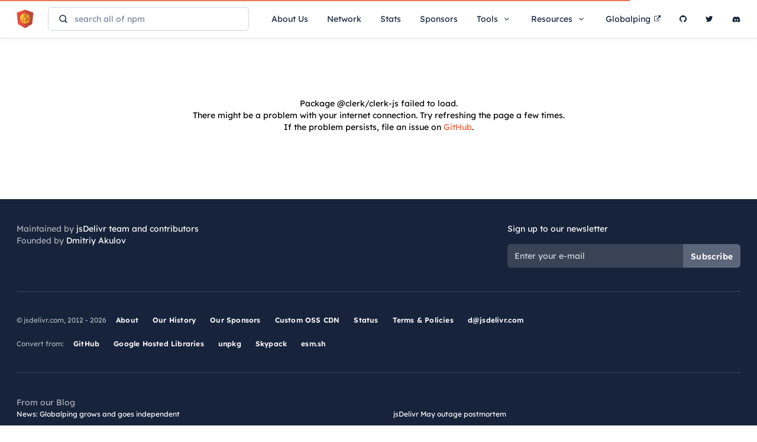

--- FILE ---
content_type: text/html; charset=utf-8
request_url: https://www.jsdelivr.com/package/npm/@clerk/clerk-js
body_size: 81290
content:
<!DOCTYPE html> <html lang="en"><head><meta charset="utf-8">  <meta class="r-meta-e" content="width=device-width, initial-scale=1" name="viewport"> <meta class="r-meta-e" name="description" content="A free, fast, and reliable CDN for @clerk/clerk-js. Clerk JS library"> <meta class="r-meta-e" content="jsdelivr, cdn, npm, github, js, javascript, free, open source, oss, deno, wordpress" name="keywords"> <meta class="r-meta-e" content="en_US" property="og:locale"> <meta class="r-meta-e" content="website" property="og:type"> <meta class="r-meta-e" property="og:title" content="@clerk/clerk-js CDN by jsDelivr - A CDN for npm and GitHub"> <meta class="r-meta-e" property="og:description" content="A free, fast, and reliable CDN for @clerk/clerk-js. Clerk JS library"> <meta class="r-meta-e" property="og:url" content="https://www.jsdelivr.com/package/npm/@clerk/clerk-js"> <meta class="r-meta-e" content="jsDelivr" property="og:site_name"> <meta class="r-meta-e" property="og:image" content="https://www.jsdelivr.com/open-graph/image/npm/@clerk/clerk-js"> <meta class="r-meta-e" property="og:image:secure_url" content="https://www.jsdelivr.com/open-graph/image/npm/@clerk/clerk-js"> <meta class="r-meta-e" content="1280" property="og:image:width"> <meta class="r-meta-e" content="640" property="og:image:height"> <meta class="r-meta-e" name="twitter:image" content="https://www.jsdelivr.com/open-graph/image/npm/@clerk/clerk-js">  <link class="r-meta-e" href="https://img.jsdelivr.com/" rel="dns-prefetch"> <link class="r-meta-e" crossorigin="anonymous" href="https://img.jsdelivr.com/" rel="preconnect"> <meta class="r-meta-e" content="summary_large_image" name="twitter:card"> <meta class="r-meta-e" name="twitter:description" content="A free, fast, and reliable CDN for @clerk/clerk-js. Clerk JS library"> <meta class="r-meta-e" name="twitter:title" content="@clerk/clerk-js CDN by jsDelivr - A CDN for npm and GitHub"> <meta class="r-meta-e" content="@jsdelivr" name="twitter:site"> <meta class="r-meta-e" content="@jsdelivr" name="twitter:creator"> <title class="r-meta-e">@clerk/clerk-js CDN by jsDelivr - A CDN for npm and GitHub</title> <link class="r-meta-e" type="image/x-icon" rel="icon" href="/favicon.ico"> <link class="r-meta-e" type="image/svg+xml" rel="icon" href="/icons/favicon.svg"> <link class="r-meta-e" sizes="48x48" type="image/png" rel="icon" href="/icons/favicon-48x48.png"> <link class="r-meta-e" sizes="32x32" type="image/png" rel="icon" href="/icons/favicon-32x32.png"> <link class="r-meta-e" sizes="16x16" type="image/png" rel="icon" href="/icons/favicon-16x16.png"> <link class="r-meta-e" sizes="180x180" rel="apple-touch-icon" href="/icons/apple-touch-icon.png"> <link class="r-meta-e" rel="manifest" href="/icons/site.webmanifest"> <link class="r-meta-e" color="#e64e3d" rel="mask-icon" href="/icons/safari-pinned-tab.svg"> <meta class="r-meta-e" content="jsDelivr" name="apple-mobile-web-app-title"> <meta class="r-meta-e" content="jsDelivr" name="application-name"> <meta class="r-meta-e" content="#ffffff" name="msapplication-TileColor"> <meta class="r-meta-e" name="msapplication-config" content="/icons/browserconfig.xml"> <meta class="r-meta-e" content="#ffffff" name="theme-color">  <script class="r-meta-e" type="application/ld+json">			{"@context":"https://schema.org","@type":"SoftwareSourceCode","name":"@clerk/clerk-js","description":"A free, fast, and reliable CDN for @clerk/clerk-js. Clerk JS library","url":"https://www.jsdelivr.com/package/npm/@clerk/clerk-js","codeRepository":"https://github.com/clerk/javascript","dateCreated":"2020-11-10T15:39:53.221Z","dateModified":"2026-01-24T04:56:23.623Z","programmingLanguage":"JavaScript","maintainer":{"@type":"Person","name":"clerk"},"image":"https://github.com/clerk.png"}
		</script> <!--  Static part that doesn't change after the initial render.  --> <!--  Maybe will be useful in Firefox at some point.  --> <link href="https://cdn.jsdelivr.net/" rel="dns-prefetch"> <link href="https://data.jsdelivr.com/" rel="dns-prefetch"> <link href="https://datum.jsdelivr.com/" rel="dns-prefetch"> <link crossorigin="anonymous" href="https://cdn.jsdelivr.net/" rel="preconnect"> <link crossorigin="anonymous" href="https://data.jsdelivr.com/" rel="preconnect"> <link crossorigin="anonymous" href="https://datum.jsdelivr.com/" rel="preconnect"> <link rel="stylesheet" href="/assets/e50ddbb3d3b1a0c397d33d63a2d25b24bd2d0d89/css/app.css?v=e50ddbb3d3b1a0c397d33d63a2d25b24bd2d0d89"> <link onload="this.media=&#39;all&#39;" media="print" href="https://cdn.jsdelivr.net/npm/font-awesome@4.7.0/css/font-awesome.min.css" rel="stylesheet"> <link type="application/xml" href="/sitemap/index.xml" rel="sitemap"> <link title="jsDelivr" type="application/opensearchdescription+xml" href="/opensearch.xml" rel="search"> <style>				@font-face {
					font-family: 'Lexend';
					font-style: normal;
					font-weight: 100 900;
					src: url(https://cdn.jsdelivr.net/fontsource/fonts/lexend:vf@latest/latin-wght-normal.woff2) format('woff2-variations');
				}

				@font-face {
					font-family: 'Source Code Pro';
					font-style: normal;
					font-weight: 200 900;
					src: url(https://cdn.jsdelivr.net/fontsource/fonts/source-code-pro:vf@latest/latin-wght-normal.woff2) format('woff2-variations');
				}

				@font-face {
					font-family: 'Inter';
					font-style: normal;
					font-weight: 100 900;
					src: url(https://cdn.jsdelivr.net/fontsource/fonts/inter:vf@latest/latin-wght-normal.woff2) format('woff2-variations');
				}
			</style> <link crossorigin="anonymous" href="https://ofcncog2cu-dsn.algolia.net/" rel="preconnect"> <link crossorigin="anonymous" href="https://data.jsdelivr.com/" rel="preconnect"></head> <body><div id="page"> <link onload="this.media=&#39;all&#39;" media="print" href="https://cdn.jsdelivr.net/npm/pace-js@1.2.4/themes/orange/pace-theme-minimal.css" rel="stylesheet"> <script src="https://cdn.jsdelivr.net/npm/pace-js@1.2.4/pace.min.js" data-pace-options="{ &quot;restartOnPushState&quot;: false, &quot;restartOnRequestAfter&quot;: false }" async></script>  <header class="c-header  "><nav class="navbar navbar-default "><div class="container-fluid container-mw"><div class="navbar-header"><a class="main-logo" href="/"><!-- 
						Looking for the logo?
						Get all versions here: https://github.com/jsdelivr/jsdelivr-media
					 --> <img title="jsDelivr" height="32" width="29" src="/assets/e50ddbb3d3b1a0c397d33d63a2d25b24bd2d0d89/img/icons/jsdelivr_icon.svg"></a> <div class="c-search-compact "><div class="search-input-wrapper"><img height="20" width="20" src="/assets/e50ddbb3d3b1a0c397d33d63a2d25b24bd2d0d89/img/icons/magnifier.svg"> <input class="search-input" type="text" placeholder="search all of npm" spellcheck="false" value></div> <div class="c-search-compact-overlay"></div> </div> <button class="navbar-toggle collapsed" aria-expanded="false" data-target="#main-navbar" data-toggle="collapse" type="button"><span class="sr-only">Toggle navigation</span> <span class="icon-bar"></span> <span class="icon-bar"></span> <span class="icon-bar"></span></button></div> <div class="collapse navbar-collapse" id="main-navbar"><ul class="nav navbar-nav navbar-right default-navbar-right"><li><a href="/about">About Us</a></li> <li><a href="/network">Network</a></li> <li><a href="/statistics">Stats</a></li> <li><a href="/sponsors">Sponsors</a></li> <li class="dropdown"><a class="dropdown-toggle" aria-expanded="false" aria-haspopup="true" role="button" data-toggle="dropdown">Tools <i class="fa fa-angle-down" aria-hidden="true"></i></a> <ul class="dropdown-menu"><li><a href="/tools/purge">Purge cache</a></li> <li class="divider" role="separator"></li> <li class="dropdown-header"><div>Convert from</div></li> <li><a href="/github">GitHub</a></li> <li><a href="/google">Google Hosted Libraries</a></li> <li><a href="/unpkg">unpkg</a></li> <li><a href="/skypack">Skypack</a></li> <li><a href="/esmsh">esm.sh</a></li></ul></li> <li class="dropdown"><a class="dropdown-toggle" aria-expanded="false" aria-haspopup="true" role="button" data-toggle="dropdown">Resources <i class="fa fa-angle-down" aria-hidden="true"></i></a> <ul class="dropdown-menu"><li><a class="router-ignore" href="/blog/" target="_blank">Blog <i class="fa fa-external-link" aria-hidden="true"></i></a></li> <li><a href="https://jsdelivr.us11.list-manage.com/subscribe?u=0c85fe2c9a60310df9a3d6751&amp;id=283887f736" rel="noopener noreferrer" target="_blank">Newsletter <i class="fa fa-external-link" aria-hidden="true"></i></a></li> <li><a href="/esm">esm.run</a></li> <li class="dropdown-header"><div>Documentation</div></li> <li><a href="/documentation">Open Source CDN</a></li> <li><a class="router-ignore" href="/docs/data.jsdelivr.com">Public API</a></li></ul></li> <li><a target="_blank" href="https://globalping.io">Globalping<i class="fa fa-external-link"></i></a></li> <li><a title="GitHub" href="https://github.com/jsdelivr/jsdelivr" rel="noopener noreferrer" target="_blank"><i class="fa fa-github" aria-hidden="true"></i> <span class="icon-label-mobile">GitHub</span></a></li> <li><a title="Twitter" href="https://twitter.com/jsDelivr" rel="noopener noreferrer" target="_blank"><i class="fa fa-twitter" aria-hidden="true"></i> <span class="icon-label-mobile">Twitter</span></a></li> <li><a class="router-ignore" title="Discord" href="/discord" rel="noopener noreferrer" target="_blank"><svg class="fa" style="margin-top: 1px;" title="Discord" height="14" width="14" viewBox="0 0 640 512" xmlns="http://www.w3.org/2000/svg"><path d="M524.531 69.836a1.5 1.5 0 0 0-.764-.7A485.065 485.065 0 0 0 404.081 32.03a1.816 1.816 0 0 0-1.923.91 337.461 337.461 0 0 0-14.9 30.6 447.848 447.848 0 0 0-134.426 0 309.541 309.541 0 0 0-15.135-30.6 1.89 1.89 0 0 0-1.924-.91 483.689 483.689 0 0 0-119.688 37.107 1.712 1.712 0 0 0-.788.676C39.068 183.651 18.186 294.69 28.43 404.354a2.016 2.016 0 0 0 .765 1.375 487.666 487.666 0 0 0 146.825 74.189 1.9 1.9 0 0 0 2.063-.676A348.2 348.2 0 0 0 208.12 430.4a1.86 1.86 0 0 0-1.019-2.588 321.173 321.173 0 0 1-45.868-21.853 1.885 1.885 0 0 1-.185-3.126 251.047 251.047 0 0 0 9.109-7.137 1.819 1.819 0 0 1 1.9-.256c96.229 43.917 200.41 43.917 295.5 0a1.812 1.812 0 0 1 1.924.233 234.533 234.533 0 0 0 9.132 7.16 1.884 1.884 0 0 1-.162 3.126 301.407 301.407 0 0 1-45.89 21.83 1.875 1.875 0 0 0-1 2.611 391.055 391.055 0 0 0 30.014 48.815 1.864 1.864 0 0 0 2.063.7A486.048 486.048 0 0 0 610.7 405.729a1.882 1.882 0 0 0 .765-1.352c12.264-126.783-20.532-236.912-86.934-334.541ZM222.491 337.58c-28.972 0-52.844-26.587-52.844-59.239s23.409-59.241 52.844-59.241c29.665 0 53.306 26.82 52.843 59.239 0 32.654-23.41 59.241-52.843 59.241Zm195.38 0c-28.971 0-52.843-26.587-52.843-59.239s23.409-59.241 52.843-59.241c29.667 0 53.307 26.82 52.844 59.239 0 32.654-23.177 59.241-52.844 59.241Z" fill="#17233b"></path></svg> <span class="icon-label-mobile">Discord</span></a></li></ul></div></div></nav></header> <div class="p-package page"><div class="c-slider"><div class="c-slide" style><div> <div class="c-package"><div class="page-content"><div class="page-content_top-content-wrapper"><div class="main-content"><div class="c-package-header"><div class="row"><div class="col-sm-8"><div class="package-name-wrapper"><h1>@clerk/clerk-js</h1> </div> <div class="package-info"><a class="package-owner" href="/?query=author%3A%20clerk"><img loading="lazy" height="20" width="20" src="https://img.jsdelivr.com/github.com/clerk.png"> <span>clerk</span></a> <div class="sub-info"><span class="sub-info_package sub-info_package_popular" title="Popular">popular</span> <span class="sub-info_package sub-info_package_esm" title="ESM">esm</span>     </div></div></div> <div class="col-sm-4"><div class="package-buttons"><a class="button" title="Homepage" rel="noopener noreferrer nofollow" target="_blank" href="https://clerk.com/"><img height="20" width="20" src="/assets/e50ddbb3d3b1a0c397d33d63a2d25b24bd2d0d89/img/icons/globe.svg" alt="@clerk/clerk-js JS library homepage" title="@clerk/clerk-js homepage"></a> <a class="button" title="GitHub" rel="noopener noreferrer" target="_blank" href="https://github.com/clerk/javascript/"><img height="20" width="20" src="/assets/e50ddbb3d3b1a0c397d33d63a2d25b24bd2d0d89/img/icons/github.svg" alt="@clerk/clerk-js JS library on GitHub" title="@clerk/clerk-js on GitHub"></a> <a class="button" title="npm" rel="noopener noreferrer" target="_blank" href="https://www.npmjs.com/package/@clerk/clerk-js"><img height="20" width="20" src="/assets/e50ddbb3d3b1a0c397d33d63a2d25b24bd2d0d89/img/icons/npm.svg" alt="@clerk/clerk-js JS library on npm" title="@clerk/clerk-js on npm"></a> <a class="button" title="Download" rel="noopener noreferrer" href="https://registry.npmjs.org/@clerk/clerk-js/-/clerk-js-.tgz"><img height="20" width="20" src="/assets/e50ddbb3d3b1a0c397d33d63a2d25b24bd2d0d89/img/icons/download.svg" alt="Download @clerk/clerk-js JS library" title="Download @clerk/clerk-js"></a></div> </div></div> <p class="package-description">Clerk JS library</p> <div class="package-header-bottom"><div class="horizontal-divider-16"></div> <div class="col-xs-12"><span title="5.121.1">Version <span>5.121.1</span></span> <span title="MIT">License <span>MIT</span></span> </div></div> <div class="package-buttons-mobile"><div><a class="button" title="Homepage" rel="noopener noreferrer nofollow" target="_blank" href="https://clerk.com/"><img height="20" width="20" src="/assets/e50ddbb3d3b1a0c397d33d63a2d25b24bd2d0d89/img/icons/globe.svg" alt="@clerk/clerk-js JS library homepage" title="@clerk/clerk-js homepage"></a></div> <div><a class="button" title="GitHub" rel="noopener noreferrer" target="_blank" href="https://github.com/clerk/javascript/"><img height="20" width="20" src="/assets/e50ddbb3d3b1a0c397d33d63a2d25b24bd2d0d89/img/icons/github.svg" alt="@clerk/clerk-js JS library on GitHub" title="@clerk/clerk-js on GitHub"></a></div> <div><a class="button" title="npm" rel="noopener noreferrer" target="_blank" href="https://www.npmjs.com/package/@clerk/clerk-js"><img height="20" width="20" src="/assets/e50ddbb3d3b1a0c397d33d63a2d25b24bd2d0d89/img/icons/npm.svg" alt="@clerk/clerk-js JS library on npm" title="@clerk/clerk-js on npm"></a></div> <div><a class="button" title="Download" rel="noopener noreferrer" href="https://registry.npmjs.org/@clerk/clerk-js/-/clerk-js-.tgz"><img height="20" width="20" src="/assets/e50ddbb3d3b1a0c397d33d63a2d25b24bd2d0d89/img/icons/download.svg" alt="Download @clerk/clerk-js JS library" title="Download @clerk/clerk-js"></a></div></div> <div class="package-keywords_title">Keywords</div> <div class="package-keywords_list"><span class="package-keywords_list_item" title="clerk">clerk</span><span class="package-keywords_list_item" title="auth">auth</span><span class="package-keywords_list_item" title="authentication">authentication</span><span class="package-keywords_list_item" title="passwordless">passwordless</span><span class="package-keywords_list_item" title="session">session</span><span class="package-keywords_list_item" title="jwt">jwt</span></div></div>  <div class="c-package-install-block "><div class="package-install-wrapper"><div class="install-settings"><div>INSTALL</div>  <div class="versions-wrapper"><span>Version:</span> <div class="version-dropdown"><button class="version-dropdown_selected"><a>Static</a> <img loading="lazy" height="20" width="20" src="/assets/e50ddbb3d3b1a0c397d33d63a2d25b24bd2d0d89/img/icons/chevron-down.white.svg"></button> <div class="version-dropdown_wrapper "><div class="version-dropdown_wrapper_filter"><img height="20" width="20" src="/assets/e50ddbb3d3b1a0c397d33d63a2d25b24bd2d0d89/img/icons/magnifier.svg"> <input placeholder="Filter versions" value></div> <ul class="version-dropdown_wrapper_list" style><li class="version-dropdown_wrapper_list_item selected "><a>Static</a></li><li class="version-dropdown_wrapper_list_item  "><a>Latest Patch</a></li><li class="version-dropdown_wrapper_list_item  "><a>Latest Minor</a></li><li class="version-dropdown_wrapper_list_item  "><a>Latest Major</a></li></ul></div></div></div> <button class="settings-btn"><img height="24" width="24" src="/assets/e50ddbb3d3b1a0c397d33d63a2d25b24bd2d0d89/img/icons/settings-white.svg"></button> </div> <div class="horizontal-divider-19"></div> <div class="install-script "></div> <div class="horizontal-divider-19"></div> <div class="install-esm-ctrls"><form class="jsfiddle-form" target="_blank" method="POST" action="https://jsfiddle.net/api/post/library/pure"><input type="hidden" value="esm.run @clerk/clerk-js demo" name="title"> <input type="hidden" value="// See https://www.npmjs.com/package/@clerk/clerk-js documentation.
import * as clerkclerkJs from &#39;https://esm.run/@clerk/clerk-js&#39;;

console.log(clerkclerkJs)
" name="js"> <button class="esm-ctrl" tabindex="2" type="submit">Open in jsfiddle</button></form> <a class="esm-ctrl">Learn more</a></div></div></div> <div class="package-nav"><a class="package-nav_route package-nav_route_active" id="tabRouteReadme"><img height="20" width="20" src="/assets/e50ddbb3d3b1a0c397d33d63a2d25b24bd2d0d89/img/icons/book.svg"> <span>Readme</span></a> <a class="package-nav_route " id="tabRouteFiles" href="?tab=files"><img height="20" width="20" src="/assets/e50ddbb3d3b1a0c397d33d63a2d25b24bd2d0d89/img/icons/settings.svg"> <span>Files</span></a> <a class="package-nav_route " id="tabRouteStats" href="?tab=stats"><img height="20" width="20" src="/assets/e50ddbb3d3b1a0c397d33d63a2d25b24bd2d0d89/img/icons/statistics.svg"> <span>Statistics</span></a> <a class="package-nav_route" rel="noopener noreferrer" target="_blank" id="tabRouteCdn" href="https://cdn.jsdelivr.net/npm/@clerk/clerk-js/"><span>Browse CDN</span> <img height="20" width="20" src="/assets/e50ddbb3d3b1a0c397d33d63a2d25b24bd2d0d89/img/icons/external-link.svg"></a></div> <div class="package-readme"><div class="c-html"></div></div></div> <div class="side-content"><div class="c-package-sidemenu"><div class="package-stats "><div class="block-shadow "></div> <div style="position: relative; z-index: 1;"><div class="sidemenu-title"><span>Statistics</span> <div class="c-periods-dropdown"></div></div> <div class="horizontal-divider"></div> <div class="stats-section mb-18"><span>Requests</span> <span>0</span></div> <div class="requests-chart-wrapper"><canvas id="requests-chart"></canvas></div> <div class="horizontal-divider"></div> <div class="stats-section mb-18"><span>Bandwidth</span> <span>0 </span></div> <div class="bandwidth-chart-wrapper"><canvas id="bandwidth-chart"></canvas></div> <div class="horizontal-divider"></div></div> <div class="stats-section mb-24"><!--  show package version if no data of top versions  --> <span>Top version - </span> <span>0</span></div> <a class="btn-secondary">Full @clerk/clerk-js Download Stats</a> <div class="horizontal-divider"></div> <div class="twitter-share"><div></div> <a class="btn-twitter-share mt-8" rel="noopener noreferrer" target="_blank" href="https://twitter.com/intent/tweet?text=%40clerk%2Fclerk-js%20is%20the%20NaNth%20most%20popular%20package%20on%20%40jsDelivr%20CDN%2C%20with%200%20hits%20%3A%20undefined"><img height="20" width="20" src="/assets/e50ddbb3d3b1a0c397d33d63a2d25b24bd2d0d89/img/icons/twitter-white.svg"> Share</a></div> <div class="stats-keywords mt-32"><div class="stats-keywords-header">Keywords</div> <div class="stats-keywords-badges "><div class="keyword-badge">clerk</div><div class="keyword-badge">auth</div><div class="keyword-badge">authentication</div><div class="keyword-badge">passwordless</div><div class="keyword-badge">session</div><div class="keyword-badge">jwt</div> </div></div></div> <div class="box-badge mt-32 mb-32"><div class="box-title">Get a badge for your package</div> <img src="https://data.jsdelivr.com/v1/package/npm/@clerk/clerk-js/badge"> <img height="20" width="20" data-clipboard-text="[![](https://data.jsdelivr.com/v1/package/npm/@clerk/clerk-js/badge)](https://www.jsdelivr.com/package/npm/@clerk/clerk-js)" src="/assets/e50ddbb3d3b1a0c397d33d63a2d25b24bd2d0d89/img/icons/copy-btn-black.svg"> <img height="20" width="20" src="/assets/e50ddbb3d3b1a0c397d33d63a2d25b24bd2d0d89/img/icons/alternate-btn.svg"></div></div></div></div>  </div></div></div></div> <div class="c-slide" style></div></div></div> <footer class="c-footer"><div class="wrapper"><div class="container-fluid container-mw"><div class="row block-main"><div class="col-xs-12 col-sm-6 main-left"><div class="maintain-header"><span class="text-footer-14 op-64">Maintained by</span> <a class="text-footer-14" href="/about#people">jsDelivr team and contributors</a> <br> <span class="text-footer-14 op-64">Founded by</span> <a class="text-footer-14" href="https://dakulov.com/" rel="noopener noreferrer" target="_blank">Dmitriy Akulov</a></div></div> <div class="col-xs-12 col-sm-6 main-right"><div class="main-right-container"><div class="subscribe-header"><span class="text-footer-14">Sign up to our newsletter</span></div> <form class="form-inline subscribe-content" target="_blank" method="POST" action="https://jsdelivr.us11.list-manage.com/subscribe?u=0c85fe2c9a60310df9a3d6751&amp;id=283887f736"><div class="form-group"><input class="form-control" type="email" autocomplete="email" id="new-email" placeholder="Enter your e-mail" name="MERGE0"></div> <button class="btn btn-default semi-bold" type="submit">Subscribe</button></form></div></div></div> <div class="footer-separator"></div> <div class="block-list"><div class="title-copy-bottom op-64">© jsdelivr.com, 2012 - 2026</div> <div class="row list-primary"><div class="col-sm-12"><div class="title-copy op-64">© jsdelivr.com, 2012 - 2026</div> <ul><li><a href="/about">About</a></li> <li><a href="/history">Our History</a></li> <li><a href="/sponsors">Our Sponsors</a></li> <li><a href="/oss-cdn">Custom OSS CDN</a></li> <li><a href="https://status.jsdelivr.com/">Status</a></li> <li><a href="/terms">Terms &amp; Policies</a></li> <li><a href="mailto:d@jsdelivr.com">d@jsdelivr.com</a></li></ul></div></div> <div class="row list-second"><div class="col-sm-12"><div class="title-convert op-64">Convert from:</div> <ul><li><a href="/github">GitHub</a></li> <li><a href="/google">Google Hosted Libraries</a></li> <li><a href="/unpkg">unpkg</a></li> <li><a href="/skypack">Skypack</a></li> <li><a href="/esmsh">esm.sh</a></li></ul></div></div></div> <div class="footer-separator"></div> <div class="footer-blog-links"><div class="footer-blog-links_title op-64">From our Blog</div> <div class="footer-blog-links_block"></div></div></div></div></footer></div> <script id="ractive-data" type="text/plain">		{"type":"npm","name":"clerk-js","scope":"@clerk","package":{"rev":"5488-a7f95b63d6d84c1f0917291ee8a297bd","name":"@clerk/clerk-js","downloadsLast30Days":404645,"downloadsRatio":0.0001,"humanDownloadsLast30Days":"404.6k","jsDelivrHits":819691585,"popular":true,"version":"5.121.1","versions":{"0.0.1-prealpha.0":"2020-11-10T15:39:53.221Z","0.0.1-prealpha.1":"2020-11-10T15:50:17.470Z","0.0.1":"2020-11-10T17:16:08.399Z","1.0.0":"2020-11-10T17:19:03.263Z","1.0.1":"2020-11-10T17:19:44.872Z","1.0.2":"2020-11-17T22:15:59.809Z","1.0.3":"2020-11-18T10:18:00.108Z","1.0.4":"2020-12-14T17:41:15.538Z","1.0.5":"2020-12-19T02:22:36.616Z","1.0.6":"2020-12-26T05:13:26.013Z","1.0.7":"2021-01-02T03:53:21.678Z","1.0.8":"2021-01-14T23:27:17.536Z","1.0.9":"2021-01-19T22:08:41.225Z","1.0.10":"2021-01-20T19:04:01.032Z","1.0.11":"2021-01-27T15:53:41.815Z","1.0.12-staging.0":"2021-02-02T18:19:57.581Z","1.0.12-staging.1":"2021-02-02T19:52:46.250Z","1.0.12-staging.2":"2021-02-04T14:17:16.945Z","1.0.12-staging.3":"2021-02-05T13:38:32.927Z","1.1.0":"2021-02-05T17:55:52.759Z","1.1.1-staging.0":"2021-02-08T08:56:42.981Z","1.1.1":"2021-02-08T08:58:41.082Z","1.1.2-staging.0":"2021-02-08T17:31:33.459Z","1.1.2-staging.1":"2021-02-08T18:06:29.565Z","1.1.2-staging.2":"2021-02-08T19:26:19.025Z","1.1.2":"2021-02-08T19:48:56.291Z","1.1.3-staging.0":"2021-02-10T15:16:43.607Z","1.1.3":"2021-02-12T07:38:29.027Z","1.1.4-staging.0":"2021-02-20T18:16:59.133Z","1.2.0":"2021-02-22T08:46:22.132Z","1.2.1-staging.0":"2021-02-25T16:52:00.697Z","1.2.1-staging.1":"2021-02-26T10:13:14.505Z","1.3.0":"2021-03-02T11:51:05.815Z","1.3.1-staging.1":"2021-03-08T07:28:27.703Z","1.3.1-staging.2":"2021-03-09T14:58:36.630Z","1.3.1-staging.3":"2021-03-11T18:15:32.079Z","1.3.1-staging.4":"2021-03-12T18:41:02.415Z","1.3.1-staging.5":"2021-03-12T22:15:43.180Z","1.3.1-staging.6":"2021-03-16T09:24:07.207Z","1.3.1-staging.7":"2021-03-16T11:08:32.356Z","1.3.1-staging.8":"2021-03-16T11:34:03.513Z","1.4.0":"2021-03-16T12:26:00.185Z","1.4.1-staging.0":"2021-03-17T20:23:09.540Z","1.4.1-staging.1":"2021-03-18T11:43:22.819Z","1.4.1-staging.2":"2021-03-18T17:12:55.316Z","1.4.1-staging.3":"2021-03-19T12:03:09.703Z","1.5.0":"2021-03-22T09:25:07.931Z","1.5.1-staging.0":"2021-03-23T17:26:12.151Z","1.5.1-staging.1":"2021-03-23T17:40:37.209Z","1.5.1-staging.2":"2021-03-24T10:02:08.599Z","1.6.0":"2021-03-24T13:07:27.926Z","1.6.1-staging.0":"2021-03-24T13:10:46.031Z","1.7.0":"2021-03-25T21:27:33.362Z","1.7.1-staging.0":"2021-03-30T15:10:16.023Z","1.7.1-staging.1":"2021-04-01T08:34:55.229Z","1.7.1-staging.2":"2021-04-02T09:31:44.229Z","1.7.1-staging.3":"2021-04-02T15:23:52.976Z","1.8.0":"2021-04-02T15:44:51.136Z","1.8.1-staging.0":"2021-04-05T08:05:29.768Z","1.8.1-staging.1":"2021-04-05T09:29:30.830Z","1.8.1-staging.2":"2021-04-06T14:23:55.305Z","1.8.1-staging.3":"2021-04-06T18:51:02.047Z","1.8.1-staging.4":"2021-04-07T11:08:13.676Z","1.9.0":"2021-04-07T11:42:57.492Z","1.9.1-staging.0":"2021-04-09T11:37:22.657Z","1.9.1-staging.1":"2021-04-09T21:18:07.549Z","1.9.2-staging.0":"2021-04-12T07:57:11.690Z","1.9.2-staging.1":"2021-04-12T08:39:35.683Z","1.9.2-staging.2":"2021-04-12T09:05:12.765Z","1.10.0":"2021-04-12T09:20:23.026Z","1.10.1-staging.0":"2021-04-12T13:40:49.661Z","1.11.0":"2021-04-12T13:54:38.220Z","1.11.1":"2021-04-13T06:45:15.898Z","1.11.2-staging.0":"2021-04-13T07:17:15.825Z","1.11.2-staging.1":"2021-04-16T10:47:17.609Z","1.11.2-staging.2":"2021-04-19T12:01:47.807Z","1.12.0":"2021-04-19T12:18:59.908Z","1.12.1-staging.0":"2021-04-23T09:45:15.918Z","1.12.1-staging.1":"2021-04-23T13:42:50.289Z","1.12.1":"2021-04-23T13:51:29.554Z","1.12.2-staging.0":"2021-04-26T06:09:52.755Z","1.12.2":"2021-04-26T07:15:40.623Z","1.12.3-staging.0":"2021-04-27T06:02:03.346Z","1.12.3-staging.1":"2021-04-27T09:11:29.800Z","1.12.3-staging.2":"2021-04-28T10:51:40.641Z","1.12.3-staging.3":"2021-04-29T11:54:48.130Z","1.13.0":"2021-04-29T15:43:18.946Z","1.13.1":"2021-04-30T07:09:23.474Z","1.13.2-staging.0":"2021-04-30T13:03:17.603Z","1.13.2-staging.1":"2021-04-30T13:48:33.020Z","1.14.0":"2021-04-30T13:57:14.572Z","1.14.1-staging.0":"2021-05-06T12:45:36.435Z","1.14.1":"2021-05-07T07:45:29.740Z","1.14.2":"2021-05-07T11:42:36.939Z","1.14.3-staging.0":"2021-05-11T09:03:45.147Z","1.15.0":"2021-05-12T05:59:49.073Z","1.15.1-staging.0":"2021-05-12T11:38:39.018Z","1.15.1-staging.1":"2021-05-12T15:18:34.177Z","1.15.1-staging.2":"2021-05-12T21:15:38.886Z","1.15.1":"2021-05-13T06:53:19.797Z","1.15.2-staging.0":"2021-05-14T09:25:40.354Z","1.16.0":"2021-05-17T10:01:43.580Z","1.16.1-staging.0":"2021-05-20T17:49:56.301Z","1.16.1-staging.1":"2021-05-24T06:47:13.525Z","1.17.0":"2021-05-24T12:35:33.812Z","1.17.1-staging.0":"2021-05-25T09:22:56.355Z","1.17.1-staging.1":"2021-05-26T12:07:06.118Z","1.18.0":"2021-05-26T14:55:16.967Z","1.18.1-staging.0":"2021-05-28T09:12:30.367Z","1.19.1":"2021-05-28T12:33:56.829Z","1.19.2-staging.0":"2021-05-31T12:22:12.213Z","1.19.2-staging.1":"2021-06-01T08:49:00.735Z","1.19.2-staging.2":"2021-06-02T13:11:03.644Z","1.20.0":"2021-06-03T12:44:43.144Z","1.20.1-staging.0":"2021-06-07T06:56:03.312Z","1.20.1-staging.1":"2021-06-07T09:55:20.554Z","1.20.1-staging.2":"2021-06-07T14:23:08.210Z","1.20.1-staging.3":"2021-06-08T11:28:55.549Z","1.20.1-staging.4":"2021-06-11T14:01:12.449Z","1.20.1-staging.5":"2021-06-12T11:25:15.589Z","1.21.0":"2021-06-14T07:21:54.487Z","1.21.1-staging.0":"2021-06-15T08:52:09.260Z","1.22.0":"2021-06-15T09:23:39.726Z","1.22.1-staging.0":"2021-06-16T15:40:08.959Z","1.23.0":"2021-06-17T06:05:32.980Z","1.23.1-staging.0":"2021-06-22T08:35:56.390Z","1.23.1-staging.1":"2021-06-22T09:04:13.591Z","1.24.0":"2021-06-22T15:13:24.137Z","1.24.1-staging.0":"2021-06-23T09:46:21.986Z","1.24.1-staging.1":"2021-06-23T11:50:20.949Z","1.25.0":"2021-06-23T12:09:36.797Z","1.25.1-staging.0":"2021-06-29T14:16:37.171Z","1.25.1-staging.2":"2021-07-01T13:16:47.429Z","1.25.1-staging.3":"2021-07-03T10:23:20.716Z","1.26.0":"2021-07-05T11:29:28.039Z","1.26.1":"2021-07-05T18:55:48.330Z","1.26.2-staging.0":"2021-07-07T07:19:42.470Z","1.26.2-staging.2":"2021-07-20T12:52:02.614Z","1.26.2-staging.3":"2021-07-21T07:53:22.136Z","1.27.0":"2021-07-21T08:13:42.268Z","1.27.1-staging.0":"2021-07-27T10:41:33.420Z","1.27.1-staging.1":"2021-07-27T13:55:06.631Z","1.27.1-staging.2":"2021-07-29T10:57:19.144Z","1.28.0":"2021-07-30T07:30:07.929Z","1.28.1-staging.0":"2021-08-02T13:24:03.104Z","1.28.1":"2021-08-03T08:55:41.769Z","1.28.2-staging.0":"2021-08-04T11:29:42.626Z","1.28.2":"2021-08-04T11:46:02.959Z","1.28.3-staging.0":"2021-08-04T12:52:33.829Z","1.28.3-staging.1":"2021-08-06T16:28:08.574Z","1.28.3-staging.3":"2021-08-10T05:25:25.785Z","1.28.3-staging.4":"2021-08-18T08:19:55.649Z","1.28.3-staging.5":"2021-08-19T10:52:02.782Z","1.28.3-staging.6":"2021-08-19T14:27:26.381Z","1.29.0":"2021-08-20T06:46:32.636Z","1.30.0":"2021-08-25T06:40:24.601Z","1.30.1-staging.0":"2021-08-25T07:00:51.843Z","1.30.1-staging.1":"2021-08-30T11:40:51.198Z","1.30.1-staging.2":"2021-08-30T13:50:12.996Z","1.30.1-staging.3":"2021-09-02T15:49:21.981Z","1.30.1-staging.4":"2021-09-03T08:32:34.141Z","1.30.1-staging.5":"2021-09-03T12:44:40.009Z","1.30.1-staging.6":"2021-09-03T16:07:31.790Z","1.30.1-staging.7":"2021-09-03T19:47:01.005Z","1.31.2":"2021-09-03T20:25:44.274Z","1.30.1-staging.8":"2021-09-03T21:54:46.392Z","1.31.3":"2021-09-03T22:21:40.885Z","1.30.1-staging.9":"2021-09-04T16:10:12.653Z","1.31.4":"2021-09-04T16:48:40.214Z","1.31.4-staging.0":"2021-09-06T09:23:26.064Z","1.31.4-staging.1":"2021-09-06T09:49:55.461Z","1.31.4-staging.2":"2021-09-06T10:00:56.635Z","1.31.5":"2021-09-06T10:19:47.674Z","1.31.6-staging.0":"2021-09-07T10:20:20.941Z","1.31.6-staging.1":"2021-09-08T18:04:15.397Z","1.31.6":"2021-09-09T05:57:48.632Z","1.31.7-staging.0":"2021-09-10T09:07:16.971Z","1.32.0":"2021-09-13T09:21:54.465Z","1.32.1":"2021-09-13T09:38:47.310Z","1.32.2-staging.0":"2021-09-13T11:16:02.389Z","1.32.2-staging.1":"2021-09-13T11:21:24.335Z","1.32.2-staging.2":"2021-09-13T11:29:13.894Z","1.32.2":"2021-09-13T11:38:38.172Z","1.32.3-staging.0":"2021-09-16T11:49:07.926Z","1.32.3-staging.1":"2021-09-16T14:47:51.074Z","1.32.3-staging.2":"2021-09-16T19:41:32.546Z","1.32.3-staging.3":"2021-09-17T12:46:18.002Z","1.33.0":"2021-09-17T14:57:53.826Z","1.33.1-staging.0":"2021-09-21T14:44:43.411Z","1.33.1":"2021-09-21T14:55:45.069Z","1.33.2-staging.0":"2021-09-21T19:44:55.482Z","1.33.2-staging.1":"2021-09-22T06:46:07.584Z","1.33.2-staging.2":"2021-09-22T14:04:53.638Z","1.33.2":"2021-09-22T15:38:50.007Z","1.33.3-staging.0":"2021-09-27T08:54:21.364Z","1.33.3-staging.1":"2021-09-28T07:49:44.061Z","1.33.3-staging.2":"2021-09-28T12:01:55.310Z","1.33.3-staging.3":"2021-09-29T08:37:43.481Z","1.33.3-staging.4":"2021-09-29T10:24:02.231Z","1.33.3-staging.5":"2021-09-29T20:31:51.021Z","1.33.3-staging.6":"2021-09-29T20:38:14.129Z","1.33.3-staging.7":"2021-09-30T16:13:08.047Z","1.33.3-staging.8":"2021-09-30T18:32:07.461Z","1.33.3-staging.9":"2021-10-01T16:42:33.000Z","1.33.3-staging.10":"2021-10-04T06:13:43.733Z","1.34.0":"2021-10-04T08:28:05.494Z","1.34.1":"2021-10-05T07:33:06.681Z","1.34.2-staging.0":"2021-10-05T10:28:20.982Z","1.34.2-staging.1":"2021-10-08T07:21:01.113Z","1.34.2-staging.2":"2021-10-09T15:24:08.034Z","1.34.2-staging.3":"2021-10-11T14:47:59.048Z","1.34.2-staging.4":"2021-10-12T09:00:05.988Z","1.34.2":"2021-10-13T05:39:20.240Z","1.34.3-staging.0":"2021-10-18T07:42:11.535Z","1.34.3-staging.1":"2021-10-18T08:15:38.914Z","1.34.3-staging.2":"2021-10-18T09:43:20.136Z","1.34.3-staging.3":"2021-10-18T13:24:46.205Z","1.35.0":"2021-10-18T13:55:56.609Z","1.35.1-staging.0":"2021-10-18T17:21:40.337Z","1.35.1":"2021-10-19T07:38:29.720Z","1.35.2-staging.0":"2021-10-19T08:44:45.163Z","2.0.0":"2021-10-21T10:33:20.848Z","2.0.1-staging.0":"2021-10-21T10:53:39.820Z","2.0.1-staging.1":"2021-10-21T22:03:39.492Z","2.0.1":"2021-10-22T07:11:37.045Z","2.0.2-staging.0":"2021-10-22T19:00:00.166Z","2.0.2":"2021-10-22T19:54:17.194Z","2.0.3":"2021-10-24T08:57:06.649Z","2.0.4-staging.0":"2021-10-25T09:41:42.411Z","2.0.4-staging.1":"2021-10-25T14:55:31.985Z","2.0.4-staging.2":"2021-10-25T23:46:56.499Z","2.0.4-staging.3":"2021-10-26T00:17:36.692Z","2.0.4-staging.4":"2021-10-26T09:08:19.043Z","2.0.4-staging.5":"2021-10-26T10:34:05.532Z","2.0.4":"2021-10-26T11:00:44.130Z","2.0.5-staging.0":"2021-10-26T12:17:40.456Z","2.0.5-staging.1":"2021-10-26T13:27:46.322Z","2.0.5-staging.2":"2021-10-26T13:42:53.703Z","2.0.5-staging.3":"2021-10-26T14:01:37.812Z","2.0.5":"2021-10-26T14:12:01.520Z","2.0.6-staging.0":"2021-11-01T10:03:48.293Z","2.0.6-staging.1":"2021-11-01T13:35:39.521Z","2.0.6":"2021-11-01T13:47:20.585Z","2.0.7-staging.0":"2021-11-03T08:14:38.034Z","2.0.7":"2021-11-03T08:37:40.870Z","2.0.8-staging.0":"2021-11-03T11:48:33.592Z","2.0.8-staging.1":"2021-11-05T12:09:06.830Z","2.0.8-staging.2":"2021-11-05T13:27:40.520Z","2.0.8-staging.3":"2021-11-08T12:23:27.913Z","2.0.8-staging.4":"2021-11-08T15:44:09.492Z","2.0.8-staging.5":"2021-11-08T16:03:39.254Z","2.0.8-staging.6":"2021-11-10T09:17:25.091Z","2.1.0":"2021-11-10T10:15:11.364Z","2.1.1-staging.0":"2021-11-11T09:38:50.436Z","2.1.1":"2021-11-11T09:54:33.414Z","2.1.2-staging.0":"2021-11-12T09:48:13.828Z","2.2.0":"2021-11-12T09:54:11.936Z","2.2.1":"2021-11-12T10:24:33.154Z","2.2.2":"2021-11-15T09:40:45.592Z","2.2.3-staging.0":"2021-11-15T13:37:29.261Z","2.2.3":"2021-11-16T09:41:33.649Z","2.2.4-staging.0":"2021-11-16T14:42:25.431Z","2.2.4":"2021-11-17T09:42:08.199Z","2.2.5-staging.0":"2021-11-18T08:58:36.102Z","2.2.5":"2021-11-18T09:54:15.444Z","2.2.6-staging.0":"2021-11-18T11:31:56.946Z","2.2.6":"2021-11-18T11:56:41.094Z","2.2.7-staging.0":"2021-11-18T13:35:37.110Z","2.2.7-staging.1":"2021-11-18T17:33:15.700Z","2.3.0":"2021-11-19T09:54:18.889Z","2.3.1-staging.0":"2021-11-19T15:00:13.338Z","2.3.1-staging.1":"2021-11-20T11:29:19.324Z","2.3.1":"2021-11-20T17:10:08.977Z","2.3.2-staging.0":"2021-11-20T17:14:46.038Z","2.3.2-staging.1":"2021-11-22T09:45:20.474Z","2.3.2-staging.4":"2021-11-22T09:56:56.922Z","2.4.0":"2021-11-22T10:29:55.349Z","2.4.1-staging.0":"2021-11-23T10:37:24.654Z","2.4.1":"2021-11-24T10:10:44.641Z","2.4.2-staging.0":"2021-11-29T13:38:53.334Z","2.4.2-staging.1":"2021-11-30T15:54:38.974Z","2.4.2":"2021-12-01T09:43:50.522Z","2.4.3-staging.0":"2021-12-02T08:58:38.072Z","2.4.3":"2021-12-02T09:38:48.498Z","2.4.4-staging.0":"2021-12-02T13:57:46.162Z","2.4.4-staging.1":"2021-12-02T15:07:38.600Z","2.4.4":"2021-12-03T09:58:56.863Z","2.5.0":"2021-12-06T09:58:12.695Z","2.5.1":"2021-12-06T10:42:54.240Z","2.5.2-staging.0":"2021-12-07T09:55:18.065Z","2.6.0":"2021-12-07T10:09:41.881Z","2.6.1-staging.0":"2021-12-08T09:35:05.635Z","2.6.1":"2021-12-08T09:40:37.754Z","2.6.2-staging.0":"2021-12-16T10:01:39.021Z","2.6.2-staging.1":"2021-12-17T16:15:13.903Z","2.6.2":"2021-12-17T22:36:02.974Z","2.6.3-staging.0":"2021-12-21T11:53:06.271Z","2.6.3-staging.1":"2021-12-22T10:07:47.653Z","2.6.3":"2021-12-22T10:51:57.475Z","2.6.4-staging.0":"2021-12-22T11:15:53.411Z","2.6.4":"2021-12-22T11:17:41.291Z","2.6.5-staging.0":"2021-12-23T18:53:20.819Z","2.6.5":"2021-12-23T18:58:26.820Z","2.6.6-staging.0":"2021-12-24T00:04:15.103Z","2.6.6":"2021-12-24T08:42:22.937Z","2.6.7-staging.0":"2022-01-03T09:47:39.148Z","2.6.7-staging.1":"2022-01-05T08:27:43.668Z","2.7.0":"2022-01-05T09:53:43.214Z","2.7.1-staging.0":"2022-01-07T09:40:45.756Z","2.7.1":"2022-01-07T09:43:36.948Z","2.7.2-staging.0":"2022-01-07T09:55:35.863Z","2.7.2":"2022-01-07T09:58:23.088Z","2.7.3-staging.0":"2022-01-10T08:56:57.590Z","2.7.3":"2022-01-10T09:41:38.102Z","2.7.4-staging.0":"2022-01-11T09:47:57.522Z","2.8.0":"2022-01-11T09:51:22.746Z","2.8.1-staging.0":"2022-01-11T10:37:20.969Z","2.8.1":"2022-01-11T10:41:11.735Z","2.8.2-staging.0":"2022-01-13T15:25:04.563Z","2.8.2-staging.1":"2022-01-17T10:47:08.224Z","2.8.2-staging.3":"2022-01-18T10:12:59.189Z","2.9.0":"2022-01-18T10:40:00.820Z","2.9.1-staging.0":"2022-01-20T14:15:18.521Z","2.9.1-staging.1":"2022-01-20T14:26:58.470Z","2.10.0":"2022-01-21T09:41:26.676Z","2.10.1-staging.0":"2022-01-27T09:40:36.861Z","2.11.0":"2022-01-27T09:49:34.864Z","3.0.0-alpha.0":"2022-01-27T23:26:52.036Z","3.0.0-alpha.2":"2022-01-28T18:56:19.855Z","3.0.0-alpha.3":"2022-01-28T21:29:05.706Z","2.11.1-staging.1":"2022-02-01T09:55:14.614Z","2.12.0":"2022-02-01T10:20:55.245Z","2.12.1":"2022-02-01T16:54:40.901Z","3.0.0-alpha.4":"2022-02-02T16:42:12.813Z","3.0.0-alpha.5":"2022-02-04T18:24:50.476Z","2.12.2-staging.0":"2022-02-07T13:31:12.318Z","2.12.2-staging.1":"2022-02-08T08:37:50.038Z","2.13.0":"2022-02-08T09:40:10.832Z","2.13.1-staging.0":"2022-02-08T12:33:31.963Z","2.13.1":"2022-02-08T12:35:36.843Z","2.13.2":"2022-02-14T10:47:43.317Z","2.13.3-staging.0":"2022-02-15T07:27:08.697Z","2.14.1-staging.0":"2022-02-17T09:52:45.186Z","3.0.0-alpha.6":"2022-02-18T19:58:00.006Z","2.14.2-staging.0":"2022-02-22T09:40:15.083Z","2.14.3-staging.0":"2022-02-24T14:11:08.752Z","2.14.3":"2022-02-24T14:36:29.524Z","2.14.4-staging.0":"2022-02-24T15:34:41.391Z","3.0.0-alpha.7":"2022-02-25T17:47:34.783Z","2.14.5-staging.0":"2022-02-25T19:47:23.772Z","3.0.0-alpha.8":"2022-02-28T16:47:41.084Z","2.15.0":"2022-03-01T09:57:54.267Z","2.16.0":"2022-03-02T10:02:34.513Z","2.16.1-staging.0":"2022-03-02T10:24:52.741Z","2.16.2-staging.0":"2022-03-02T16:53:12.642Z","2.16.1":"2022-03-03T12:54:05.634Z","2.16.3-staging.0":"2022-03-03T15:45:38.833Z","2.17.0":"2022-03-04T10:00:18.319Z","2.17.1":"2022-03-04T15:59:24.234Z","2.17.1-staging.0":"2022-03-04T16:20:06.315Z","2.17.2-staging.0":"2022-03-08T13:12:25.501Z","2.17.3-staging.0":"2022-03-09T10:02:18.042Z","2.17.3":"2022-03-09T10:21:26.565Z","3.0.0-alpha.9":"2022-03-11T01:33:15.613Z","2.17.4":"2022-03-11T10:45:44.740Z","2.17.5-staging.0":"2022-03-15T13:17:16.404Z","2.17.6-staging.0":"2022-03-16T10:16:11.891Z","2.17.6-staging.1":"2022-03-17T09:52:08.892Z","2.17.6":"2022-03-17T10:04:11.167Z","3.0.1-alpha.0":"2022-03-19T01:59:00.961Z","3.0.1-alpha.1":"2022-03-20T00:02:45.300Z","3.0.1-alpha.2":"2022-03-22T09:25:42.041Z","2.17.7":"2022-03-22T11:06:49.017Z","3.0.1-alpha.3":"2022-03-22T14:08:23.414Z","3.1.0-alpha.0":"2022-03-23T15:32:24.829Z","3.1.1-alpha.0":"2022-03-23T23:35:29.138Z","3.1.2-staging.0":"2022-03-24T09:14:21.668Z","3.2.0-staging.0":"2022-03-24T22:20:33.633Z","3.2.0-alpha.0":"2022-03-24T22:23:54.585Z","3.2.0":"2022-03-25T00:04:09.106Z","3.2.1-staging.0":"2022-03-28T14:11:30.531Z","3.2.1":"2022-03-28T15:11:37.317Z","3.2.2-staging.0":"2022-03-29T13:32:25.551Z","3.2.2":"2022-03-29T15:45:58.156Z","3.2.3-staging.0":"2022-03-29T17:13:09.714Z","3.2.3-staging.1":"2022-03-29T20:53:01.488Z","3.3.0-staging.0":"2022-03-30T16:08:57.392Z","3.3.0":"2022-03-31T08:46:23.041Z","3.4.0-staging.0":"2022-04-04T09:00:24.581Z","3.4.0":"2022-04-04T14:20:29.790Z","3.4.1-staging.0":"2022-04-05T14:59:47.534Z","3.4.1-staging.1":"2022-04-05T17:31:15.058Z","3.4.1-staging.2":"2022-04-05T20:53:19.524Z","3.4.1":"2022-04-07T08:48:01.349Z","3.4.2":"2022-04-11T10:07:28.291Z","3.5.0-staging.0":"2022-04-13T09:33:04.174Z","3.5.0":"2022-04-13T09:51:01.964Z","3.5.1-staging.0":"2022-04-14T08:45:56.033Z","3.6.0-staging.0":"2022-04-15T08:42:31.091Z","3.6.0":"2022-04-15T09:38:47.659Z","3.6.1-alpha.0":"2022-04-15T23:02:04.157Z","3.7.0":"2022-04-18T10:02:23.023Z","3.7.1-staging.0":"2022-04-19T08:18:46.409Z","3.7.1-staging.1":"2022-04-19T08:39:30.326Z","3.7.1":"2022-04-19T10:42:30.623Z","3.8.0-staging.0":"2022-04-21T10:36:24.457Z","3.8.0":"2022-04-22T08:43:44.957Z","3.8.1-staging.0":"2022-04-28T08:13:44.454Z","3.9.0-staging.0":"2022-04-28T11:42:58.305Z","3.9.0":"2022-04-28T13:32:12.643Z","3.10.0-staging.0":"2022-05-04T12:53:43.386Z","3.10.0":"2022-05-05T22:10:47.672Z","3.10.1":"2022-05-06T10:58:51.771Z","3.10.2-staging.0":"2022-05-10T08:22:59.372Z","3.10.2-staging.1":"2022-05-11T08:56:20.761Z","3.10.2":"2022-05-11T13:28:03.745Z","3.10.4":"2022-05-12T09:47:25.047Z","3.11.0-staging.0":"2022-05-12T14:03:40.483Z","3.11.0":"2022-05-13T08:53:54.912Z","3.11.1-staging.0":"2022-05-16T08:45:47.696Z","3.12.0-staging.0":"2022-05-16T16:13:55.429Z","3.12.0-staging.1":"2022-05-17T11:38:37.712Z","3.12.0-staging.2":"2022-05-18T09:06:33.626Z","3.12.0-staging.3":"2022-05-19T08:40:49.843Z","3.12.0-staging.4":"2022-05-20T08:43:52.947Z","3.12.0":"2022-05-20T11:22:54.313Z","3.12.0-staging.5":"2022-05-31T09:10:50.903Z","3.12.0-staging.6":"2022-06-01T15:17:31.519Z","3.12.0-staging.7":"2022-06-02T08:59:29.187Z","3.12.0-staging.8":"2022-06-03T08:57:48.512Z","3.12.0-staging.9":"2022-06-03T13:18:52.228Z","3.12.0-staging.10":"2022-06-03T15:20:30.369Z","3.12.0-staging.11":"2022-06-03T17:10:28.894Z","3.13.0":"2022-06-06T09:04:20.493Z","3.13.1":"2022-06-06T11:49:19.570Z","3.13.2-staging.0":"2022-06-07T08:34:36.418Z","3.13.2":"2022-06-07T08:43:31.225Z","3.13.3-staging.0":"2022-06-15T12:43:35.136Z","3.13.3":"2022-06-15T12:56:16.335Z","3.14.0-staging.0":"2022-06-16T07:20:26.676Z","3.14.0-staging.1":"2022-06-16T08:45:54.160Z","3.14.0":"2022-06-16T08:55:19.322Z","3.15.0":"2022-06-24T08:48:51.940Z","3.16.0":"2022-07-01T09:13:16.812Z","3.16.1":"2022-07-06T08:51:04.367Z","3.16.2":"2022-07-07T09:08:45.108Z","3.16.3-staging.0":"2022-07-12T13:46:41.034Z","3.16.3-staging.1":"2022-07-12T15:37:10.426Z","3.16.3":"2022-07-12T16:23:37.421Z","4.0.0-next.0":"2022-07-13T04:08:04.780Z","3.16.4":"2022-07-13T09:24:17.179Z","4.0.0-next.2":"2022-07-13T14:23:10.639Z","4.0.0-next.4":"2022-07-14T01:12:37.130Z","4.0.0-next.5":"2022-07-14T01:52:16.389Z","4.0.0-next.6":"2022-07-14T23:38:40.359Z","4.0.0-next.7":"2022-07-14T23:43:23.035Z","4.0.0-next.8":"2022-07-15T02:40:12.152Z","4.0.0-next.9":"2022-07-18T01:13:05.039Z","4.0.0-next.10":"2022-07-19T04:29:59.863Z","4.0.0-next.11":"2022-07-27T09:54:08.154Z","4.0.0-next.12":"2022-07-28T23:59:15.098Z","4.0.0-next.14":"2022-07-31T13:27:56.435Z","4.0.0-next.15":"2022-07-31T20:21:27.481Z","4.0.0-next.16":"2022-08-02T00:07:05.637Z","4.0.0-next.17":"2022-08-02T23:11:23.731Z","3.17.0":"2022-08-04T12:10:46.432Z","4.0.0-next.18":"2022-08-04T15:15:15.176Z","4.0.0-next.19":"2022-08-04T17:37:56.460Z","4.0.0-next.20":"2022-08-05T15:26:42.212Z","4.0.0-staging.1":"2022-08-05T21:20:38.892Z","4.0.0":"2022-08-05T21:27:19.529Z","4.0.1":"2022-08-07T17:42:28.524Z","4.0.2-staging.0":"2022-08-09T10:02:29.041Z","4.0.2":"2022-08-09T11:57:05.802Z","4.1.0-staging.0":"2022-08-10T12:47:00.513Z","4.1.0-staging.1":"2022-08-11T10:13:15.121Z","4.1.0":"2022-08-11T10:18:28.122Z","4.1.1":"2022-08-16T15:13:36.703Z","4.2.0-staging.0":"2022-08-18T11:17:47.180Z","4.2.0-staging.1":"2022-08-18T12:15:44.396Z","4.2.0":"2022-08-18T12:20:48.103Z","4.2.1":"2022-08-18T13:58:30.823Z","4.2.2-staging.1":"2022-08-24T09:23:13.555Z","4.2.2":"2022-08-24T10:06:20.352Z","4.2.3-staging.0":"2022-08-24T13:51:42.134Z","4.2.3-staging.1":"2022-08-25T15:06:22.277Z","4.3.0-staging.0":"2022-08-26T08:06:52.765Z","4.3.0":"2022-08-29T08:55:51.450Z","4.3.1-staging.0":"2022-08-29T12:05:46.035Z","4.3.1":"2022-08-29T12:20:03.502Z","4.3.2-staging.0":"2022-08-30T11:24:49.291Z","4.3.2-staging.1":"2022-08-30T20:18:36.048Z","4.3.2-staging.2":"2022-08-31T09:08:37.330Z","4.3.2":"2022-09-02T08:46:55.524Z","4.3.3-staging.0":"2022-09-03T06:21:59.106Z","4.3.3":"2022-09-03T06:46:52.425Z","4.3.4-staging.1":"2022-09-06T11:41:21.846Z","4.3.4":"2022-09-07T08:01:52.900Z","4.3.5-staging.0":"2022-09-07T14:10:12.846Z","4.3.5":"2022-09-07T16:50:43.238Z","4.4.0-staging.1":"2022-09-12T10:08:20.979Z","4.4.0-staging.2":"2022-09-12T15:17:30.305Z","4.4.0-staging.3":"2022-09-14T15:44:52.196Z","4.4.0-staging.4":"2022-09-15T11:39:36.557Z","4.3.6":"2022-09-15T17:15:00.556Z","4.4.0":"2022-09-16T13:59:53.979Z","4.4.1":"2022-09-19T23:05:49.915Z","4.5.0-staging.0":"2022-09-21T08:44:21.667Z","4.5.0-staging.1":"2022-09-21T17:07:13.736Z","4.5.0":"2022-09-22T12:05:12.885Z","4.6.0-staging.0":"2022-09-24T18:29:58.924Z","4.6.0-staging.1":"2022-09-24T18:52:48.518Z","4.6.1":"2022-09-25T06:45:16.360Z","4.7.0-staging.0":"2022-09-26T11:21:28.168Z","4.7.0-staging.1":"2022-09-26T12:02:39.807Z","4.7.0-next.0":"2022-09-26T23:29:12.158Z","4.7.0-staging.2":"2022-09-27T11:02:58.514Z","4.7.0-staging.3":"2022-09-27T15:03:40.179Z","4.7.0-staging.4":"2022-09-29T11:46:03.922Z","4.7.1-staging.0":"2022-09-29T23:55:43.143Z","4.7.0":"2022-09-30T08:30:10.372Z","4.8.0-staging.0":"2022-09-30T09:23:07.164Z","4.8.0-staging.1":"2022-09-30T13:58:05.466Z","4.8.0-staging.3":"2022-10-03T11:55:20.449Z","4.8.0":"2022-10-03T14:03:58.375Z","4.8.1-staging.0":"2022-10-05T08:40:21.779Z","4.8.1":"2022-10-05T09:14:57.664Z","4.9.0-staging.0":"2022-10-06T12:03:35.579Z","4.9.0-staging.1":"2022-10-07T10:55:16.850Z","4.9.0":"2022-10-07T16:39:57.026Z","4.10.0-staging.0":"2022-10-13T18:54:24.850Z","4.10.0-staging.1":"2022-10-13T19:12:40.470Z","4.10.0-staging.2":"2022-10-14T09:15:56.260Z","4.10.1":"2022-10-14T10:42:07.487Z","4.11.0":"2022-10-14T14:07:48.485Z","4.11.1-staging.0":"2022-10-17T18:49:53.349Z","4.12.0-staging.0":"2022-10-21T08:50:00.153Z","4.12.0-staging.1":"2022-10-24T12:42:13.521Z","4.12.1":"2022-10-24T15:23:15.441Z","4.13.0-staging.0":"2022-10-27T22:31:06.742Z","4.13.0-next.0":"2022-10-28T20:53:08.418Z","4.13.0-next.1":"2022-10-28T21:21:03.241Z","4.13.0-staging.1":"2022-11-01T00:17:11.741Z","4.13.0-staging.2":"2022-11-01T00:32:45.154Z","4.13.0-staging.4":"2022-11-02T12:15:09.909Z","4.13.0-staging.5":"2022-11-02T18:12:33.895Z","4.13.0-staging.6":"2022-11-02T22:22:24.917Z","4.13.0-staging.7":"2022-11-03T12:30:33.681Z","4.13.0-next.2":"2022-11-03T12:57:38.720Z","4.13.0-staging.8":"2022-11-03T16:03:52.231Z","4.13.0":"2022-11-03T18:34:24.677Z","4.13.1-staging.0":"2022-11-04T01:44:09.926Z","4.14.0-staging.0":"2022-11-04T13:34:56.961Z","4.14.0-staging.1":"2022-11-04T17:09:54.917Z","4.14.0-staging.3":"2022-11-04T22:48:49.394Z","4.14.0":"2022-11-05T00:26:46.931Z","4.14.1-staging.0":"2022-11-10T12:11:45.857Z","4.14.1-staging.1":"2022-11-10T13:18:41.127Z","4.14.1-staging.2":"2022-11-10T13:42:21.414Z","4.14.1":"2022-11-10T14:09:24.518Z","4.14.2-staging.0":"2022-11-10T14:28:23.951Z","4.14.2-staging.1":"2022-11-10T14:32:42.128Z","4.14.2-staging.2":"2022-11-10T14:51:03.699Z","4.14.2-staging.3":"2022-11-14T21:30:41.372Z","4.15.0-staging.0":"2022-11-15T10:11:51.697Z","4.15.0-staging.1":"2022-11-15T15:44:54.284Z","4.15.0":"2022-11-15T16:52:33.182Z","4.15.1":"2022-11-15T17:49:53.131Z","4.15.2-staging.0":"2022-11-18T15:43:36.983Z","4.15.2-staging.1":"2022-11-18T18:46:54.151Z","4.15.2":"2022-11-18T19:41:46.416Z","4.16.0-staging.0":"2022-11-18T21:40:28.660Z","4.16.0-staging.1":"2022-11-21T16:32:03.585Z","4.16.0-staging.2":"2022-11-21T19:51:45.069Z","4.16.0-staging.3":"2022-11-21T20:09:12.840Z","4.16.0-staging.4":"2022-11-22T00:06:01.164Z","4.16.0-staging.5":"2022-11-22T11:49:31.979Z","4.16.0":"2022-11-22T12:26:20.098Z","4.16.1":"2022-11-23T21:28:58.214Z","4.16.2-staging.0":"2022-11-24T15:13:57.013Z","4.16.2":"2022-11-25T09:53:46.826Z","4.17.0-staging.0":"2022-11-25T13:35:59.617Z","4.17.0-staging.1":"2022-11-25T20:43:49.791Z","4.17.0":"2022-11-25T20:55:25.208Z","4.18.0-staging.0":"2022-11-29T11:12:12.872Z","4.18.0-staging.1":"2022-11-29T12:57:37.405Z","4.18.0-staging.2":"2022-11-29T13:08:21.443Z","4.18.0-staging.3":"2022-11-29T17:10:48.139Z","4.18.0-staging.4":"2022-11-29T17:30:24.898Z","4.18.0-staging.5":"2022-11-29T17:55:54.187Z","4.18.0-staging.6":"2022-11-29T21:18:00.115Z","4.18.0-staging.7":"2022-11-29T21:48:27.521Z","4.18.0-staging.8":"2022-11-30T08:36:19.043Z","4.18.0":"2022-11-30T08:52:46.586Z","4.19.0-staging.0":"2022-11-30T11:42:15.634Z","4.19.0-staging.1":"2022-11-30T15:21:56.115Z","4.19.0-staging.2":"2022-11-30T15:32:47.422Z","4.19.0":"2022-11-30T15:49:34.162Z","4.20.0-staging.0":"2022-12-02T10:12:23.478Z","4.20.0-staging.1":"2022-12-02T12:29:43.713Z","4.20.0":"2022-12-02T12:52:30.254Z","4.21.0-staging.0":"2022-12-07T10:53:27.891Z","4.21.0":"2022-12-08T10:31:54.908Z","4.21.1":"2022-12-08T17:42:49.761Z","4.21.2":"2022-12-08T17:53:32.172Z","4.21.3-staging.0":"2022-12-09T10:32:29.937Z","4.21.3-staging.1":"2022-12-09T10:56:29.813Z","4.21.3-staging.2":"2022-12-09T11:36:18.915Z","4.21.4-staging.0":"2022-12-12T11:14:41.974Z","4.21.4":"2022-12-12T11:42:00.830Z","4.21.5":"2022-12-12T12:07:14.860Z","4.21.6-staging.0":"2022-12-13T10:06:34.288Z","4.21.6":"2022-12-13T19:12:23.063Z","4.21.7":"2022-12-14T02:21:56.523Z","4.21.8-staging.0":"2022-12-19T00:31:32.176Z","4.22.0-staging.0":"2022-12-19T13:20:59.076Z","4.22.0":"2022-12-19T18:38:51.770Z","4.22.1-staging.0":"2022-12-23T15:11:17.777Z","4.22.1":"2022-12-23T15:55:18.235Z","4.22.2-staging.0":"2022-12-29T13:29:39.702Z","4.22.2-staging.1":"2023-01-09T13:47:00.497Z","4.23.0-staging.0":"2023-01-09T15:26:26.699Z","4.23.0-staging.1":"2023-01-11T12:48:08.251Z","4.22.2":"2023-01-11T22:09:49.750Z","4.23.0-staging.2":"2023-01-12T09:53:10.182Z","4.23.0-staging.3":"2023-01-13T12:49:32.517Z","4.23.0-staging.4":"2023-01-17T02:35:41.414Z","4.23.0":"2023-01-17T10:30:45.711Z","4.23.1":"2023-01-17T11:21:57.113Z","4.23.2":"2023-01-20T08:03:02.760Z","4.23.3-staging.1":"2023-01-23T14:47:56.727Z","4.23.3-staging.2":"2023-01-23T17:25:37.607Z","4.23.3":"2023-01-24T08:31:32.111Z","4.23.4-staging.1":"2023-01-24T10:23:28.730Z","4.23.4-staging.2":"2023-01-24T16:42:46.266Z","4.24.0-staging.0":"2023-01-26T02:59:21.195Z","4.23.5":"2023-01-26T07:07:46.614Z","4.23.6":"2023-01-26T22:32:22.917Z","4.24.0-staging.1":"2023-01-27T12:35:17.762Z","4.24.0-staging.2":"2023-01-27T14:08:47.012Z","4.24.0":"2023-01-27T17:52:58.269Z","4.25.0-staging.0":"2023-01-30T13:21:39.665Z","4.25.0-staging.1":"2023-01-30T14:01:35.569Z","4.25.0-staging.2":"2023-01-31T09:56:28.765Z","4.25.0-staging.3":"2023-01-31T11:35:43.999Z","4.25.0-staging.4":"2023-01-31T12:09:15.187Z","4.25.0-staging.5":"2023-02-01T13:22:19.636Z","4.25.0":"2023-02-01T15:53:41.044Z","4.26.0-staging.0":"2023-02-03T09:34:05.444Z","4.26.0-staging.1":"2023-02-07T09:03:45.640Z","4.26.0":"2023-02-07T12:59:57.628Z","4.26.1-staging.0":"2023-02-07T20:15:36.034Z","4.26.1":"2023-02-07T20:32:34.407Z","4.27.0-staging.0":"2023-02-09T16:00:43.010Z","4.27.0-staging.1":"2023-02-10T16:24:31.132Z","4.27.0":"2023-02-10T18:01:16.026Z","4.27.1-staging.0":"2023-02-13T10:05:33.828Z","4.27.1-staging.1":"2023-02-14T16:47:37.453Z","4.27.1-staging.2":"2023-02-14T17:09:36.914Z","4.27.1":"2023-02-15T07:50:58.186Z","4.27.2-staging.0":"2023-02-17T15:53:53.543Z","4.27.2":"2023-02-17T16:48:23.756Z","4.27.3-staging.0":"2023-02-18T17:07:26.295Z","4.27.3-staging.1":"2023-02-20T22:50:50.455Z","4.27.3-staging.2":"2023-02-21T23:10:16.082Z","4.27.3-staging.3":"2023-02-22T09:33:54.256Z","4.27.3-staging.4":"2023-02-22T10:44:44.169Z","4.28.0-staging.0":"2023-02-24T10:08:39.807Z","4.28.0":"2023-02-24T13:39:29.064Z","4.28.1-staging.0":"2023-02-24T20:44:52.406Z","4.28.1-staging.1":"2023-02-25T07:56:34.856Z","4.28.1":"2023-02-25T08:28:57.649Z","4.29.0-staging.0":"2023-03-01T09:25:48.943Z","4.29.0":"2023-03-01T12:23:48.779Z","4.29.1-staging.0":"2023-03-03T11:23:54.901Z","4.29.1-staging.1":"2023-03-03T13:31:35.304Z","4.29.1":"2023-03-03T17:05:34.475Z","4.30.0-staging.0":"2023-03-07T10:19:47.720Z","4.30.0":"2023-03-07T10:36:25.540Z","4.30.1":"2023-03-07T20:43:14.469Z","4.31.0-staging.0":"2023-03-09T13:47:18.166Z","4.31.0-staging.1":"2023-03-09T14:35:30.580Z","4.31.0-staging.2":"2023-03-09T16:56:56.802Z","4.31.0-staging.3":"2023-03-09T17:54:09.620Z","4.31.0":"2023-03-10T10:43:38.989Z","4.32.0-staging.1":"2023-03-10T11:47:30.931Z","4.32.0-staging.2":"2023-03-10T15:06:46.265Z","4.32.0":"2023-03-10T15:23:32.080Z","4.33.0-staging.0":"2023-03-13T08:41:36.682Z","4.32.1":"2023-03-13T15:45:37.680Z","4.33.0-staging.1":"2023-03-13T19:39:09.194Z","4.33.0-staging.2":"2023-03-13T21:17:35.865Z","4.33.0-staging.3":"2023-03-15T09:51:54.806Z","4.33.0-staging.4":"2023-03-15T10:18:46.041Z","4.33.0-staging.5":"2023-03-15T11:30:21.204Z","4.32.3":"2023-03-15T12:10:28.372Z","4.33.0-staging.6":"2023-03-15T18:57:20.662Z","4.33.0-staging.7":"2023-03-16T09:38:10.150Z","4.33.0-staging.8":"2023-03-16T15:32:29.283Z","4.32.4":"2023-03-16T19:33:20.490Z","4.33.0-staging.9":"2023-03-17T00:01:25.129Z","4.33.0-staging.10":"2023-03-17T00:09:30.501Z","4.33.0-staging.11":"2023-03-17T11:43:38.949Z","4.33.0-staging.13":"2023-03-17T16:29:40.388Z","4.32.5":"2023-03-17T17:40:11.867Z","4.32.6":"2023-03-18T22:31:44.212Z","4.33.0-staging.14":"2023-03-21T12:59:40.781Z","4.33.0-staging.15":"2023-03-22T18:49:25.175Z","4.33.0-staging.17":"2023-03-22T18:59:23.480Z","4.33.0-staging.18":"2023-03-24T08:28:55.706Z","4.33.0-staging.19":"2023-03-24T21:36:40.440Z","4.32.7":"2023-03-27T09:01:23.655Z","4.33.0-staging.20":"2023-03-28T10:22:57.885Z","4.34.0-staging.0":"2023-03-28T10:48:01.398Z","4.34.0-staging.1":"2023-03-28T19:27:29.551Z","4.34.0":"2023-03-29T12:27:56.904Z","4.34.1-staging.0":"2023-03-29T14:01:51.447Z","4.34.1":"2023-03-29T14:10:50.423Z","4.35.0-staging.0":"2023-03-31T08:49:38.008Z","4.35.0-staging.1":"2023-03-31T14:40:03.987Z","4.35.0-staging.2":"2023-03-31T16:02:57.398Z","4.35.0-staging.3":"2023-03-31T21:17:01.068Z","4.35.0":"2023-03-31T22:19:19.434Z","4.36.0-staging.0":"2023-04-02T19:10:52.758Z","4.36.0-staging.1":"2023-04-03T18:11:46.631Z","4.36.0":"2023-04-03T18:54:50.118Z","4.37.0-staging.0":"2023-04-06T08:44:06.627Z","4.37.0-staging.1":"2023-04-06T18:48:57.361Z","4.37.0":"2023-04-06T20:32:02.954Z","4.38.0-staging.0":"2023-04-06T21:47:49.201Z","4.38.0-staging.1":"2023-04-07T11:08:48.996Z","4.38.0-staging.2":"2023-04-10T16:22:19.322Z","4.38.0-staging.3":"2023-04-11T14:51:12.734Z","4.38.0-staging.4":"2023-04-11T16:30:47.596Z","4.38.0-staging.5":"2023-04-11T17:07:15.861Z","4.38.0":"2023-04-11T17:24:38.460Z","4.38.1-staging.0":"2023-04-11T19:34:56.129Z","4.38.1-staging.1":"2023-04-12T21:19:22.220Z","4.38.1":"2023-04-12T21:37:07.343Z","4.38.2-staging.0":"2023-04-18T18:47:58.076Z","4.38.2":"2023-04-18T19:12:20.015Z","4.38.3-staging.0":"2023-04-19T08:19:28.542Z","4.38.3":"2023-04-19T09:32:14.417Z","4.39.0-staging.0":"2023-04-21T09:42:41.516Z","4.38.4":"2023-04-23T11:12:54.264Z","4.39.0-staging.1":"2023-04-26T11:33:09.897Z","4.39.0-staging.2":"2023-04-28T09:26:09.608Z","4.39.0-staging.3":"2023-05-02T20:36:51.202Z","4.39.0-staging.4":"2023-05-03T07:04:39.613Z","4.39.0-staging.5":"2023-05-04T13:54:39.037Z","4.39.0-staging.6":"2023-05-04T17:28:24.829Z","4.39.0":"2023-05-04T17:59:16.104Z","4.40.0-staging.0":"2023-05-08T22:47:25.948Z","4.40.0-staging.1":"2023-05-09T14:03:02.789Z","4.40.0-staging.2":"2023-05-11T14:38:08.542Z","4.40.0-staging.3":"2023-05-12T22:31:49.612Z","4.39.1":"2023-05-15T07:26:52.800Z","4.40.0-staging.4":"2023-05-15T13:09:29.464Z","4.40.0":"2023-05-15T17:45:10.412Z","4.41.0-staging.0":"2023-05-16T14:45:15.992Z","4.41.0-staging.1":"2023-05-16T19:38:50.153Z","4.41.0-staging.2":"2023-05-16T19:53:36.055Z","4.40.1":"2023-05-16T21:10:57.109Z","4.41.0":"2023-05-17T13:47:31.044Z","4.42.0-staging.0":"2023-05-18T12:00:27.123Z","4.42.0-staging.1":"2023-05-18T18:13:28.671Z","4.42.0":"2023-05-18T19:32:57.041Z","4.42.1-staging.0":"2023-05-20T21:31:09.586Z","4.43.0-staging.0":"2023-05-22T13:08:58.440Z","4.43.0-staging.1":"2023-05-23T12:50:03.453Z","4.43.0":"2023-05-23T14:34:28.467Z","4.43.1":"2023-05-23T16:05:16.454Z","4.43.2-staging.0":"2023-05-23T19:44:56.939Z","4.43.2":"2023-05-24T07:18:38.539Z","4.44.0-staging.0":"2023-05-25T21:07:00.858Z","4.44.0":"2023-05-26T10:50:39.534Z","4.45.0-staging.0":"2023-05-31T13:13:29.230Z","4.45.0-staging.1":"2023-05-31T13:39:47.011Z","4.45.0-staging.2":"2023-06-01T00:28:19.084Z","4.45.0-staging.3":"2023-06-01T11:02:23.633Z","4.45.0-staging.4":"2023-06-03T09:27:00.881Z","4.45.0":"2023-06-05T22:09:55.712Z","4.45.1-snap.3210eda":"2023-06-06T13:53:28.117Z","4.45.1-staging.1c0bc9c":"2023-06-06T15:18:57.292Z","4.45.1-staging.aba8acd":"2023-06-06T15:24:14.498Z","4.45.1-staging.7855b4f":"2023-06-06T17:49:53.145Z","4.45.1-staging.4ae3069":"2023-06-06T17:59:35.828Z","4.45.1-snap.cd256f5":"2023-06-06T18:31:51.005Z","4.45.1-snap.691991c":"2023-06-06T19:17:37.661Z","4.45.1-snap.5909c28":"2023-06-06T19:33:30.410Z","4.45.1-staging.604b5af":"2023-06-07T08:48:59.052Z","4.45.1-staging.cadba9d":"2023-06-07T09:22:58.313Z","4.45.1-staging.6682eaa":"2023-06-07T09:26:57.848Z","4.45.1-staging.6e55582":"2023-06-07T11:05:35.048Z","4.45.1-staging.d7dced5":"2023-06-07T18:05:08.507Z","4.45.1-staging.78c31df":"2023-06-07T18:52:35.776Z","4.45.1-staging.0da04b2":"2023-06-07T23:24:47.659Z","4.45.1-snap.0da04b2d4":"2023-06-07T23:34:15.684Z","4.45.1-staging.eea47c1":"2023-06-07T23:52:38.041Z","4.45.1-staging.cbb8f3e":"2023-06-08T00:16:11.271Z","4.45.1-staging.29eb907":"2023-06-08T00:25:46.324Z","4.45.1-snap.8fda67e":"2023-06-08T09:07:14.332Z","4.45.1-snap.9208293":"2023-06-08T09:22:47.115Z","4.45.1-staging.eed840e":"2023-06-08T09:56:45.051Z","4.45.1-snap.2150b23":"2023-06-08T10:03:20.387Z","4.45.1-staging.cf65a32":"2023-06-08T10:06:20.099Z","4.45.1-staging.5fce80b":"2023-06-08T10:17:08.556Z","4.45.1-snap.46c588e":"2023-06-08T10:33:20.273Z","4.45.1-staging.50d52d2":"2023-06-08T10:50:59.862Z","4.45.1-staging.5871146":"2023-06-08T11:24:29.239Z","4.45.1-staging.6018fb1":"2023-06-08T13:06:25.577Z","4.45.1-staging.615a5ea":"2023-06-08T13:26:42.223Z","4.45.1-staging.8a62ba4":"2023-06-08T15:04:20.453Z","4.45.1-staging.2bd7a20":"2023-06-08T15:43:24.498Z","4.45.1-staging.06c06c3":"2023-06-08T15:54:05.703Z","4.45.1-staging.21f533f":"2023-06-08T21:40:55.880Z","4.45.1-staging.821d795":"2023-06-09T08:57:26.432Z","4.45.1-snap.a0dd011":"2023-06-09T10:00:17.693Z","4.45.1-staging.5a7b1c0":"2023-06-09T10:07:45.756Z","4.46.0-staging.4e9eb43":"2023-06-09T10:25:31.864Z","4.46.0-staging.5abe0c6":"2023-06-09T10:40:21.565Z","4.46.0-staging.fd15b34":"2023-06-09T10:52:00.974Z","4.46.0-staging.7f20085":"2023-06-09T11:11:46.404Z","4.46.0-staging.22f9e27":"2023-06-09T11:27:21.834Z","4.45.1-snap.5fede9e":"2023-06-09T11:29:54.324Z","4.46.0-snap.e2ec9c0":"2023-06-09T12:04:18.899Z","4.46.0-staging.53e631e":"2023-06-09T12:10:56.410Z","4.46.0-staging.b259e93":"2023-06-09T12:22:30.258Z","4.46.0-staging.862a57e":"2023-06-09T12:26:28.007Z","4.46.0-staging.c9125a0":"2023-06-09T13:34:47.686Z","4.46.0-staging.6e987e2":"2023-06-09T14:56:09.007Z","4.46.0-staging.005cadf":"2023-06-09T16:27:51.116Z","4.46.0-staging.b66ea0a":"2023-06-09T17:16:43.237Z","4.46.0":"2023-06-09T17:24:03.507Z","4.46.1-staging.7af91bc":"2023-06-09T17:36:22.254Z","4.46.1-staging.63588c4":"2023-06-09T23:05:22.051Z","4.46.1-staging.5cde6d8":"2023-06-12T06:44:55.203Z","4.46.1-staging.b9d23a4":"2023-06-12T09:09:11.031Z","4.45.1-mytag.691991c":"2023-06-12T09:33:29.146Z","4.45.1-snap.af9b738":"2023-06-12T09:40:35.655Z","4.47.0-staging.17bc7ff":"2023-06-12T09:46:18.701Z","4.47.0-staging.87cc8ef":"2023-06-12T11:28:45.118Z","4.47.0-staging.010484f":"2023-06-12T14:31:47.119Z","4.47.0-staging.846b00b":"2023-06-12T15:11:39.961Z","4.47.0-staging.d542c0c":"2023-06-12T15:33:20.769Z","4.47.0-staging.6f3d430":"2023-06-12T15:41:06.702Z","4.47.0":"2023-06-12T15:55:02.224Z","4.47.1-snapshot.e5d9418":"2023-06-14T08:07:47.360Z","4.47.1-snapshot.d6c3435":"2023-06-14T10:20:21.356Z","4.47.1-staging.0ff85c6":"2023-06-15T18:17:19.664Z","4.47.1-staging.279d60d":"2023-06-15T19:41:56.207Z","4.47.1-staging.ea615b0":"2023-06-15T20:38:31.072Z","4.47.1":"2023-06-15T21:47:00.047Z","4.47.2-staging.59bc649":"2023-06-16T09:41:27.210Z","4.47.2":"2023-06-16T10:35:43.403Z","4.47.3-staging.9651658":"2023-06-16T11:17:51.506Z","4.48.0-staging.4e1bb2b":"2023-06-16T17:42:07.932Z","4.48.0-staging.eed7302":"2023-06-16T19:04:39.220Z","4.48.0-staging.065780a":"2023-06-16T19:26:37.003Z","4.48.0-snapshot.065780a1e":"2023-06-16T19:28:41.493Z","4.48.0-snapshot.d2f44888c":"2023-06-16T19:35:56.014Z","4.48.0-staging.a23a3cc":"2023-06-19T08:41:46.722Z","4.48.0-staging.ce8b9e2":"2023-06-19T09:14:09.005Z","4.48.0-staging.5dc7527":"2023-06-19T09:21:59.706Z","4.48.0-snapshot.81ca798":"2023-06-19T10:19:46.992Z","4.48.0-staging.4b9a5af":"2023-06-19T10:24:02.442Z","4.48.0":"2023-06-19T11:15:32.113Z","4.48.1-staging.17cc14e":"2023-06-19T15:30:52.945Z","4.48.1-staging.e67e0fb":"2023-06-19T15:34:01.150Z","4.48.1":"2023-06-19T15:44:13.202Z","4.48.2-staging.3214849":"2023-06-19T16:36:24.913Z","4.49.0-staging.1195481":"2023-06-19T16:47:38.736Z","4.49.0-staging.de2347f":"2023-06-19T16:50:57.158Z","4.49.0":"2023-06-19T17:12:39.271Z","4.50.0-staging.bfb3af2":"2023-06-19T17:19:02.373Z","4.50.0-snapshot.7586e8f":"2023-06-19T23:09:55.099Z","4.50.0-snapshot.c72c701":"2023-06-20T09:11:08.426Z","4.50.0-staging.32ef330":"2023-06-20T13:54:31.558Z","4.50.0-snapshot.4e42478":"2023-06-20T14:24:30.135Z","4.50.0-snapshot.197725a":"2023-06-20T14:31:28.617Z","4.50.0":"2023-06-20T15:17:33.884Z","4.50.1-staging.0b55cdf":"2023-06-21T08:14:02.739Z","4.50.1-staging.7410125":"2023-06-21T08:40:20.189Z","4.50.1-staging.33031a2":"2023-06-21T11:55:02.201Z","4.50.1-staging.b33cdde":"2023-06-21T13:57:31.818Z","4.50.1-staging.4d94d10":"2023-06-21T17:56:17.301Z","4.50.1":"2023-06-22T15:57:46.819Z","4.50.2-staging.1ce8850":"2023-06-26T08:27:00.260Z","4.50.2-staging.2bbfe4d":"2023-06-26T08:39:33.357Z","4.50.2-staging.8710065":"2023-06-26T08:42:00.119Z","4.50.2-staging.b1ffebf":"2023-06-26T10:08:55.798Z","4.50.2-staging.a34deda":"2023-06-26T12:05:04.735Z","4.50.2-staging.6fa6749":"2023-06-26T14:51:47.741Z","4.50.2-snapshot.11b9198":"2023-06-26T20:44:58.542Z","4.50.2-snapshot.3f7b6c5":"2023-06-26T21:21:56.742Z","4.51.0-staging.ac236e8":"2023-06-26T21:40:18.593Z","4.51.0-staging.0847f32":"2023-06-27T09:59:50.409Z","4.51.0-staging.7045f6f":"2023-06-27T11:20:44.979Z","4.51.0-snapshot.73a3055":"2023-06-27T17:27:31.207Z","4.51.0-snapshot.bae5a19":"2023-06-27T17:55:21.194Z","4.51.0-snapshot.c7c8096":"2023-06-27T18:26:28.769Z","4.51.0-snapshot.1819c97":"2023-06-27T20:13:06.275Z","4.51.0-staging.a382768":"2023-06-28T07:45:06.502Z","4.51.0":"2023-06-28T07:56:52.918Z","4.51.0-snapshot.c9a29e3":"2023-06-28T08:34:34.887Z","4.51.1-staging.fb42638":"2023-07-01T11:44:44.894Z","4.51.1-staging.019992f":"2023-07-03T14:42:35.607Z","4.51.1-snapshot.6b46a7e":"2023-07-03T14:58:10.933Z","4.51.1-snapshot.356787e":"2023-07-03T15:13:24.729Z","4.52.0-snapshot.ab1d310":"2023-07-04T08:06:37.817Z","4.52.0-staging.670a761":"2023-07-04T09:12:24.404Z","4.52.0-staging.f0b044c":"2023-07-04T11:44:40.551Z","4.52.0-staging.4eeabba":"2023-07-04T11:57:12.425Z","4.52.0-staging.50cea32":"2023-07-04T14:27:31.340Z","4.52.0-staging.f6b77a1":"2023-07-05T08:42:50.417Z","4.52.0":"2023-07-05T10:33:33.056Z","4.52.1-staging.15b069c":"2023-07-06T08:54:34.366Z","4.52.1-staging.42507d7":"2023-07-06T09:56:09.381Z","4.52.1":"2023-07-06T10:11:55.021Z","4.53.0-snapshot.27b5e0a":"2023-07-06T14:26:49.720Z","4.53.0-snapshot.4993ef8":"2023-07-07T07:40:26.806Z","4.53.0-staging.949959f":"2023-07-07T09:48:40.159Z","4.53.0-staging.fd692af":"2023-07-07T10:35:57.486Z","4.53.0-staging.643ee54":"2023-07-07T11:41:18.096Z","4.53.0-staging.17f963e":"2023-07-07T14:25:27.047Z","4.53.0-staging.5ecbb0a":"2023-07-10T10:50:27.769Z","4.53.0-staging.f335d38":"2023-07-10T10:58:24.954Z","4.53.0-snapshot.71f6f11":"2023-07-11T20:31:00.087Z","4.53.0-staging.8786bf5":"2023-07-12T09:08:32.301Z","4.53.0-snapshot.7c58664":"2023-07-12T09:15:22.828Z","4.53.0-staging.e303684":"2023-07-12T11:16:12.086Z","4.53.0-staging.cf91866":"2023-07-12T11:59:31.559Z","4.53.0-staging.0a7a889":"2023-07-12T13:50:04.919Z","4.53.0-staging.ae9fc24":"2023-07-12T14:04:43.697Z","4.53.0-staging.29c0142":"2023-07-14T09:02:52.957Z","4.53.0-staging.df0418c":"2023-07-14T15:55:30.749Z","4.53.0-snapshot.6f39cb6":"2023-07-14T23:15:52.863Z","4.53.0-staging.8bd5b3d":"2023-07-17T00:21:00.881Z","4.53.0-staging.cd361e1":"2023-07-17T07:05:24.358Z","4.53.0-staging.4181cf2":"2023-07-17T07:52:38.647Z","4.53.0-staging.42b372f":"2023-07-17T08:18:01.393Z","4.53.0-staging.dd10ebe":"2023-07-17T08:25:51.816Z","4.53.0":"2023-07-17T08:51:16.176Z","4.53.1-staging.73c0f9a":"2023-07-18T12:19:45.150Z","4.54.0-staging.1804d40":"2023-07-18T17:02:12.871Z","4.54.0-staging.dc4ab3e":"2023-07-19T07:55:47.518Z","4.54.0-staging.a9ca435":"2023-07-19T08:40:42.674Z","4.54.0":"2023-07-19T11:10:10.947Z","4.54.1-staging.86f2fbc":"2023-07-20T07:54:15.862Z","4.54.1-staging.808e45d":"2023-07-20T12:58:24.459Z","4.54.1-staging.4ff4b71":"2023-07-20T14:07:18.235Z","4.54.1-staging.7f73a9c":"2023-07-20T14:13:34.682Z","4.54.1-staging.6715616":"2023-07-20T14:49:30.093Z","4.54.1-staging.6fa4768":"2023-07-20T14:57:26.181Z","4.54.2-snapshot.043c566":"2023-07-21T09:03:30.943Z","4.54.1":"2023-07-21T09:05:07.670Z","4.54.2-staging.7c13594":"2023-07-24T11:56:57.405Z","4.54.2":"2023-07-24T12:58:47.509Z","4.54.3-snapshot.01a3661":"2023-07-25T20:22:54.067Z","4.54.3-staging.d433b83":"2023-07-26T06:08:25.509Z","4.54.3-staging.a076d5f":"2023-07-26T07:12:48.436Z","4.54.3-staging.1d04d2c":"2023-07-26T12:07:10.572Z","4.54.3-staging.f4357a6":"2023-07-26T12:52:26.438Z","4.54.3-staging.a346945":"2023-07-26T13:50:32.567Z","4.55.0-snapshot.11f4c3d":"2023-07-27T00:34:05.423Z","4.54.3-staging.fc29f0b":"2023-07-27T11:16:18.706Z","4.54.3-staging.973e1fa":"2023-07-28T09:48:37.096Z","4.54.3-snapshot.e77e2ff":"2023-07-28T10:54:40.855Z","4.55.0-staging.24a46ae":"2023-07-28T13:08:15.748Z","4.55.0-staging.0b9388c":"2023-07-28T13:23:41.487Z","4.55.0-staging.876777c":"2023-07-28T13:36:03.866Z","4.55.0-staging.ebecedf":"2023-07-30T14:23:41.527Z","4.55.0-staging.ba4b800":"2023-07-30T14:56:20.017Z","4.55.0-staging.aad6351":"2023-08-01T09:25:19.309Z","4.55.0-staging.5e1a09d":"2023-08-01T17:47:08.124Z","4.55.0-snapshot.7716ed5":"2023-08-01T20:30:16.441Z","4.55.0-snapshot.a30a053":"2023-08-01T21:05:28.503Z","4.55.0-staging.ea95525":"2023-08-02T08:14:27.227Z","4.55.0-staging.0a59e12":"2023-08-02T09:36:08.010Z","4.55.0-snapshot.8b4eb49":"2023-08-02T09:46:11.918Z","4.55.0":"2023-08-02T11:39:11.266Z","4.56.0-staging.86de584":"2023-08-02T16:31:19.851Z","4.56.0-snapshot.a1792a4":"2023-08-03T08:44:49.810Z","4.56.0-staging.649ba46":"2023-08-03T10:16:28.905Z","4.56.0-staging.89bc5de":"2023-08-04T08:59:46.335Z","4.56.0-staging.8873841":"2023-08-04T09:51:52.033Z","4.56.0-staging.14ec4bb":"2023-08-04T10:04:47.399Z","4.56.0-staging.094a940":"2023-08-04T11:01:21.720Z","4.56.0-staging.bc07de9":"2023-08-04T12:14:17.265Z","4.56.0-staging.30fcdd5":"2023-08-04T12:40:19.851Z","4.56.0-snapshot.59e2549":"2023-08-04T12:42:24.111Z","4.56.0-staging.e404b98":"2023-08-07T08:17:38.278Z","4.56.0-staging.58a3db6":"2023-08-07T12:28:58.272Z","4.56.0-staging.52ce791":"2023-08-08T10:23:15.127Z","4.56.0-staging.95a9328":"2023-08-08T14:30:24.292Z","4.56.0-staging.0e05ab6":"2023-08-09T09:58:17.999Z","4.56.0-staging.b42ee79":"2023-08-09T12:03:10.327Z","4.56.0-staging.4ea30e8":"2023-08-09T12:48:57.481Z","4.56.0-staging.8538cd0":"2023-08-09T13:42:57.158Z","4.56.0-snapshot.0b0cc93":"2023-08-09T13:52:52.816Z","4.56.0-staging.3257de5":"2023-08-09T18:49:12.035Z","4.56.0-staging.da77928":"2023-08-10T06:56:34.897Z","4.56.0-staging.34da40a":"2023-08-10T08:10:13.798Z","4.56.0-staging.09bfb79":"2023-08-10T09:21:23.370Z","4.56.0-staging.6fe022f":"2023-08-10T13:31:11.179Z","4.56.0-staging.3158752":"2023-08-10T13:58:05.074Z","4.56.0-staging.96cc192":"2023-08-10T14:09:41.633Z","4.56.0-staging.8d1e7d7":"2023-08-10T17:44:51.510Z","4.56.0-staging.a412a50":"2023-08-11T07:05:17.166Z","4.56.0-staging.1e117be":"2023-08-11T07:58:18.441Z","4.56.0-staging.86b49c1":"2023-08-11T08:50:49.960Z","4.56.0-staging.ac5a700":"2023-08-11T09:07:53.489Z","4.56.0-staging.752ef46":"2023-08-11T10:16:04.708Z","4.56.0-staging.d39c029":"2023-08-11T12:15:42.126Z","4.56.0-staging.ec16524":"2023-08-11T15:47:07.657Z","4.56.0-staging.1e4eaa6":"2023-08-11T16:19:16.338Z","4.56.0-staging.f3f3632":"2023-08-11T16:40:42.314Z","4.56.0-staging.47a1b26":"2023-08-11T16:52:29.010Z","4.56.0-staging.cef78c3":"2023-08-11T17:02:31.448Z","4.56.0-snapshot.06e0c6b":"2023-08-11T17:06:03.594Z","4.56.0-staging.854aa38":"2023-08-14T16:55:49.863Z","4.56.0-staging.fb5a523":"2023-08-15T20:07:27.318Z","4.56.0-staging.1e941c2":"2023-08-15T20:19:32.100Z","4.56.0-staging.ee9e2d9":"2023-08-15T20:34:38.759Z","4.56.0-staging.d09d552":"2023-08-15T21:25:33.967Z","4.56.0-staging.d066c23":"2023-08-16T09:14:16.079Z","4.56.0-staging.2e7a858":"2023-08-16T09:22:34.553Z","4.56.0-staging.5ea4146":"2023-08-16T09:48:07.303Z","4.56.0-staging.0783e62":"2023-08-16T10:17:23.172Z","4.56.0-snapshot.5e4f7d2":"2023-08-16T19:13:08.465Z","4.56.0-staging.435d2cf":"2023-08-17T06:53:34.273Z","4.56.0-snapshot.08bec15":"2023-08-17T17:50:20.780Z","4.56.0-snapshot.6a4df90":"2023-08-18T08:26:21.286Z","4.56.0-snapshot.5a912ff":"2023-08-18T08:55:27.526Z","4.56.0-staging.e02a1af":"2023-08-21T12:01:13.206Z","4.56.0-staging.70bd35f":"2023-08-21T18:07:09.770Z","4.56.0-staging.17b3de9":"2023-08-22T10:34:14.493Z","4.56.0-staging.de49c78":"2023-08-22T20:28:42.778Z","4.56.0-staging.52d3116":"2023-08-23T08:24:10.379Z","4.56.0-staging.873dee6":"2023-08-23T08:36:32.885Z","4.56.0-staging.4764e40":"2023-08-23T12:54:48.567Z","4.56.0-staging.f4c96fb":"2023-08-23T14:23:16.444Z","4.56.0-snapshot.b7ea7af":"2023-08-23T14:27:48.524Z","4.56.0-snapshot.87d921b":"2023-08-23T20:37:46.621Z","4.56.0-snapshot.12da27f":"2023-08-24T10:19:47.133Z","4.56.0-staging.e28c9fb":"2023-08-24T11:03:58.494Z","4.56.0-snapshot.2d40f12":"2023-08-24T11:27:42.263Z","4.56.0-staging.2698df0":"2023-08-24T21:46:01.179Z","4.56.0-staging.9f32fd7":"2023-08-25T09:31:59.935Z","4.56.0-staging.b2296d6":"2023-08-25T10:00:00.564Z","4.56.0-staging.21d8bee":"2023-08-25T10:11:14.153Z","4.56.0-staging.0a5f632":"2023-08-25T10:19:27.437Z","4.56.0-staging.5a723c8":"2023-08-25T10:42:00.708Z","4.56.0-staging.e4e1df8":"2023-08-25T12:36:46.631Z","4.56.0-staging.bdb2788":"2023-08-25T16:21:27.516Z","4.56.0-staging.c3583cf":"2023-08-25T17:29:59.233Z","4.56.0-staging.399d341":"2023-08-25T17:54:20.396Z","4.56.0-staging.948f633":"2023-08-25T20:58:35.994Z","4.56.0-staging.1663aaa":"2023-08-25T21:39:18.462Z","4.56.0":"2023-08-28T12:43:35.192Z","4.56.1-snapshot.df4de0a":"2023-08-29T02:57:45.434Z","4.56.1-snapshot.0aebe02":"2023-08-29T03:12:19.219Z","4.56.1-staging.b4f0178":"2023-08-29T14:02:14.091Z","4.56.1-staging.cd6fbd7":"2023-08-29T17:09:28.799Z","4.56.1-staging.27a7055":"2023-08-29T18:15:16.769Z","4.56.1":"2023-08-29T18:46:57.340Z","4.56.2-snapshot.46d14e7":"2023-08-29T23:14:35.477Z","4.56.0-snapshot.70061e6":"2023-08-30T09:55:28.102Z","4.56.2-staging.3882e91":"2023-08-30T13:06:06.886Z","4.57.0-snapshot.d218edb":"2023-08-30T13:06:45.091Z","4.57.0-snapshot.890c1b9":"2023-08-30T13:57:50.975Z","4.56.2-staging.edae8d6":"2023-08-31T08:15:00.370Z","4.57.0-snapshot.58eb7b1":"2023-08-31T09:08:55.924Z","4.57.0-snapshot.454688d":"2023-08-31T09:37:27.520Z","4.57.0-snapshot.15b0738":"2023-08-31T10:14:03.394Z","4.57.0-snapshot.1e6df0c":"2023-08-31T11:01:02.710Z","4.56.2":"2023-08-31T11:17:54.507Z","4.56.3-staging.169bc3d":"2023-08-31T12:13:39.830Z","4.56.3-staging.2328499":"2023-08-31T12:39:41.037Z","4.56.3-snapshot.5417c55":"2023-08-31T13:01:18.069Z","4.56.3-staging.899441f":"2023-08-31T15:42:30.573Z","4.56.2-snapshot.b493055":"2023-08-31T20:52:30.118Z","4.56.3-staging.d2ffb25":"2023-09-01T11:08:02.800Z","4.56.3-staging.a102c21":"2023-09-01T13:48:32.852Z","4.56.3-staging.ea2e187":"2023-09-01T14:57:37.454Z","4.56.3-staging.7ded8cf":"2023-09-01T15:26:58.572Z","4.56.3-staging.6384ea8":"2023-09-01T15:50:07.322Z","4.56.3-staging.79a62bb":"2023-09-01T16:28:38.295Z","4.56.3-staging.975412e":"2023-09-01T17:05:27.091Z","4.56.3-snapshot.1f00d87":"2023-09-04T10:24:23.397Z","4.56.3-staging.563b152":"2023-09-04T11:05:46.163Z","4.56.3-staging.0886f6d":"2023-09-04T11:32:13.027Z","4.56.3-staging.b491ddd":"2023-09-04T14:29:30.426Z","4.56.3":"2023-09-04T15:02:10.221Z","4.57.0-staging.463ff84":"2023-09-04T16:59:16.973Z","4.57.0-staging.060b2bd":"2023-09-05T08:52:50.448Z","4.57.0-staging.e6a3889":"2023-09-05T09:38:06.414Z","4.57.0-staging.5be0c62":"2023-09-05T09:56:23.206Z","4.57.0-staging.1426e5e":"2023-09-05T10:04:45.925Z","4.57.0-staging.d684e6f":"2023-09-05T10:59:09.698Z","4.57.0-staging.d1ff725":"2023-09-06T08:40:32.188Z","4.57.0":"2023-09-06T09:05:09.622Z","4.57.1-staging.28316a0":"2023-09-06T09:39:52.002Z","4.57.1-staging.e08c211":"2023-09-06T15:18:36.157Z","4.57.1-staging.c4a0452":"2023-09-06T15:48:36.050Z","4.57.1-staging.58f04a4":"2023-09-07T09:44:49.674Z","4.57.1-staging.784a244":"2023-09-07T09:58:05.629Z","4.57.1-snapshot.965d3c8":"2023-09-07T13:42:16.343Z","4.57.1-staging.c90cf31":"2023-09-07T14:19:33.845Z","4.57.1-staging.a8eb435":"2023-09-08T09:24:13.672Z","4.58.0-staging.e99df0a":"2023-09-08T10:59:51.284Z","4.58.0-staging.e1e6a73":"2023-09-11T08:34:03.262Z","4.58.0-staging.927ec4f":"2023-09-11T08:40:51.084Z","4.58.0-staging.755095d":"2023-09-11T15:17:01.887Z","4.58.0-staging.3ddba4d":"2023-09-12T07:01:15.982Z","4.58.0-snapshot.e1b0bba":"2023-09-12T09:04:21.856Z","4.58.0-staging.4eb713a":"2023-09-12T11:51:42.230Z","4.58.0-staging.7894ffd":"2023-09-12T13:21:47.520Z","4.58.0-staging.64dfbf9":"2023-09-12T14:20:48.145Z","4.58.0-staging.4e16d39":"2023-09-13T07:13:22.555Z","4.58.0-staging.8b9a7a3":"2023-09-13T08:23:09.351Z","4.58.0-snapshot.158bcc0":"2023-09-13T10:44:57.681Z","4.58.0-staging.b0f396b":"2023-09-13T11:16:49.496Z","4.58.0-snapshot.e2d132b":"2023-09-13T12:28:04.477Z","4.58.0-staging.43786f8":"2023-09-13T12:42:55.181Z","4.58.0-staging.47caa26":"2023-09-13T15:04:01.422Z","4.58.0-staging.3b55f01":"2023-09-13T18:52:20.654Z","4.58.0-snapshot.d9f7293":"2023-09-13T19:23:37.962Z","4.58.0-staging.30bb9ec":"2023-09-14T08:22:27.812Z","4.58.0-staging.6a1c09a":"2023-09-14T11:11:30.487Z","4.58.0-staging.634948f":"2023-09-14T13:52:03.476Z","4.58.0-snapshot.d446acb":"2023-09-14T14:26:57.978Z","4.58.0-snapshot.0fa285f":"2023-09-14T15:14:48.061Z","4.58.0-snapshot.6643258":"2023-09-14T15:56:01.312Z","4.58.0-staging.7fa9364":"2023-09-14T16:10:55.916Z","4.58.0-snapshot.4edf809":"2023-09-14T16:37:24.199Z","4.58.0-snapshot.ec64616":"2023-09-14T19:39:54.471Z","4.58.0-snapshot.a23e2ce":"2023-09-14T20:07:05.613Z","4.58.0-snapshot.06094e1":"2023-09-14T20:22:38.671Z","4.58.0-staging.7eea924":"2023-09-14T20:24:52.517Z","4.58.0-snapshot.c4b4fc8":"2023-09-14T22:09:24.197Z","4.58.0-snapshot.56304ce":"2023-09-14T22:25:36.878Z","4.58.0-staging.072dee3":"2023-09-15T08:47:02.665Z","4.58.0-snapshot.8ee6e41":"2023-09-15T09:04:06.568Z","4.58.0-staging.41a437f":"2023-09-15T09:30:56.364Z","4.58.0-snapshot.4985201":"2023-09-15T10:21:02.623Z","4.58.0-snapshot.ce15f83":"2023-09-15T10:50:19.934Z","4.58.0-snapshot.93e8d67":"2023-09-15T11:01:56.237Z","4.58.0-staging.5910f0d":"2023-09-15T11:14:59.268Z","4.58.0-snapshot.d120118":"2023-09-15T11:23:58.367Z","4.58.0-snapshot.d51f7df":"2023-09-15T11:30:50.370Z","4.58.0-snapshot.1b61456":"2023-09-15T11:38:23.110Z","4.58.0-snapshot.bd28fa7":"2023-09-15T12:11:41.938Z","4.58.0-staging.c12f9ed":"2023-09-15T12:23:55.441Z","4.58.0-snapshot.c1149cf":"2023-09-15T12:25:37.674Z","4.58.0-staging.4b3aba6":"2023-09-15T12:32:26.431Z","4.58.0-snapshot.1738abd":"2023-09-15T12:48:38.759Z","4.58.0-staging.133b2c5":"2023-09-15T14:05:22.010Z","4.58.0-staging.75be1d6":"2023-09-15T15:43:40.195Z","4.58.0-staging.23c0739":"2023-09-15T17:46:57.072Z","4.58.0-staging.16f6672":"2023-09-18T08:28:36.493Z","4.58.0-snapshot.80afc34":"2023-09-18T11:10:11.448Z","4.58.0-staging.60c5a4b":"2023-09-18T12:50:53.162Z","4.58.0-staging.01b024c":"2023-09-18T14:10:14.735Z","4.58.0-snapshot.8a38691":"2023-09-18T15:36:12.618Z","4.58.0-snapshot.10bf647":"2023-09-18T16:05:55.019Z","4.58.0-staging.906d1d2":"2023-09-19T16:24:52.105Z","4.58.0-snapshot.3ef2f60":"2023-09-20T08:36:21.587Z","4.58.0-staging.82ebdf3":"2023-09-20T08:36:40.004Z","4.58.0-staging.4327b91":"2023-09-20T09:23:03.771Z","4.58.0-staging.e6b52ae":"2023-09-20T09:37:04.276Z","4.58.0-staging.78703f0":"2023-09-20T09:44:43.769Z","4.58.0-staging.1dc182b":"2023-09-20T12:25:23.947Z","4.58.0":"2023-09-20T12:44:56.818Z","4.58.1-staging.086a2e0":"2023-09-20T15:52:49.039Z","4.58.1-staging.40ea407":"2023-09-20T17:07:50.096Z","4.58.1-staging.a2c7115":"2023-09-21T07:44:47.358Z","4.58.1-staging.378a903":"2023-09-21T11:19:55.728Z","4.58.0-snapshot.085c417":"2023-09-21T11:28:01.387Z","4.58.1-staging.27b611e":"2023-09-21T12:46:57.584Z","4.58.1-staging.6706b15":"2023-09-21T13:04:21.510Z","4.58.1-staging.1baf37a":"2023-09-22T07:12:21.357Z","4.58.1-staging.df4f686":"2023-09-22T09:08:04.070Z","4.58.1":"2023-09-22T12:49:25.501Z","4.58.2-staging.3ceb2a7":"2023-09-22T13:02:36.959Z","4.58.2-staging.0366e0b":"2023-09-22T14:13:02.555Z","4.58.2-staging.e613c04":"2023-09-22T15:14:46.782Z","4.58.2-snapshot.f36f4f5":"2023-09-25T10:23:29.220Z","4.58.2-staging.8c4647a":"2023-09-25T10:32:05.439Z","4.58.2-staging.b271c7f":"2023-09-25T10:51:32.355Z","4.58.2-staging.0eb6661":"2023-09-25T12:16:20.377Z","4.58.2-staging.35f6f0c":"2023-09-25T12:36:26.257Z","4.58.2-staging.574abb2":"2023-09-25T16:02:05.631Z","4.58.2-snapshot.08fefec":"2023-09-26T08:15:07.367Z","4.58.2-staging.0c572a4":"2023-09-26T10:55:21.766Z","4.59.0-snapshot.093703f":"2023-09-26T13:52:24.038Z","4.58.2-staging.3a527b2":"2023-09-26T15:07:23.835Z","4.58.2-snapshot.bb01895":"2023-09-26T17:58:13.294Z","4.58.2-staging.ffcc78c":"2023-09-27T08:54:47.461Z","4.58.2-staging.b2b0131":"2023-09-27T09:41:03.533Z","4.58.2-staging.3b85311":"2023-09-27T09:44:58.161Z","4.58.2":"2023-09-27T12:41:55.015Z","4.58.3-staging.55f070c":"2023-09-28T07:53:35.477Z","4.58.3-staging.14895e2":"2023-09-28T08:14:30.843Z","4.58.3-snapshot.3bbf63f":"2023-09-28T09:57:58.351Z","4.58.3-staging.753f7bb":"2023-09-28T10:29:57.575Z","4.58.3-staging.2d7d90c":"2023-09-28T12:11:19.845Z","4.58.3-staging.6dbaa2f":"2023-09-28T12:30:54.460Z","4.58.3-staging.cc88517":"2023-09-28T12:38:13.382Z","4.58.3-staging.dc24f10":"2023-09-28T16:20:30.192Z","4.58.3-staging.7c322e0":"2023-09-28T16:40:49.598Z","4.59.0-staging.14825b9":"2023-09-28T21:20:00.985Z","4.59.0-staging.94c36c7":"2023-09-29T08:44:57.757Z","4.59.0-staging.131c831":"2023-09-29T10:44:51.785Z","4.59.0-staging.214f658":"2023-09-29T12:18:41.287Z","4.59.0-staging.f3f6431":"2023-09-29T12:45:28.128Z","4.59.0":"2023-09-29T13:57:25.355Z","4.59.1-staging.d1ad5ac":"2023-09-29T14:58:38.414Z","4.59.1-snapshot.e37df91":"2023-09-29T18:38:22.149Z","4.59.1-snapshot.aae1150":"2023-09-29T19:35:24.493Z","4.59.1-snapshot.cecf74d":"2023-09-29T19:48:55.997Z","4.59.1-staging.d2dd6e1":"2023-09-29T19:54:34.615Z","4.59.1":"2023-09-29T20:02:28.996Z","4.59.2-staging.e592565":"2023-10-02T09:11:05.959Z","4.59.2-staging.68259a2":"2023-10-02T11:42:59.513Z","4.59.2-staging.9514618":"2023-10-02T12:03:26.862Z","4.59.2-staging.71bb1c7":"2023-10-02T12:24:56.395Z","4.59.2-staging.0636ff7":"2023-10-02T14:44:17.182Z","4.59.2-staging.3eab421":"2023-10-02T15:45:59.530Z","4.59.2-staging.bb2ec93":"2023-10-02T16:03:47.565Z","4.60.0-staging.33e927c":"2023-10-03T06:56:11.621Z","4.60.0-staging.19b3aea":"2023-10-03T07:55:31.500Z","4.60.0-staging.2e9be84":"2023-10-03T08:16:55.748Z","4.60.0-staging.65903d5":"2023-10-03T08:31:30.280Z","4.60.0-staging.fed24f1":"2023-10-03T08:37:56.551Z","4.60.0-staging.c7c6912":"2023-10-03T13:51:13.227Z","4.60.0-snapshot.875725a":"2023-10-03T15:38:46.458Z","4.60.0-snapshot.bffe9d9":"2023-10-04T10:03:10.860Z","4.60.0-staging.ccf4210":"2023-10-04T10:14:35.672Z","4.60.0-staging.164f3aa":"2023-10-04T12:52:27.899Z","4.60.0-staging.761ff10":"2023-10-05T06:27:09.361Z","4.60.0":"2023-10-05T06:46:32.888Z","4.60.1-staging.66ea302":"2023-10-05T08:22:09.381Z","4.60.0-snapshot.3bf4d1a":"2023-10-05T09:30:17.598Z","4.60.1-staging.7d3cbcb":"2023-10-05T16:28:57.312Z","4.61.0-snapshot.09b5917":"2023-10-06T10:23:04.860Z","4.60.1-staging.7636abc":"2023-10-06T12:10:47.186Z","4.60.1-staging.de5e2f5":"2023-10-06T17:35:32.234Z","4.60.1-snapshot.e42e882":"2023-10-06T18:50:59.431Z","4.60.1-snapshot.2e09f5d":"2023-10-06T19:19:24.442Z","4.60.1-staging.bf66d73":"2023-10-06T19:31:03.468Z","4.60.1-staging.c382411":"2023-10-06T20:37:34.837Z","4.60.2-staging.2ab0f75":"2023-10-06T20:53:37.964Z","4.60.1-staging.1136c7c":"2023-10-06T21:13:49.597Z","4.60.1":"2023-10-06T21:22:10.836Z","4.60.2-staging.7f4d4b9":"2023-10-06T21:48:03.048Z","4.60.2-staging.997b8e2":"2023-10-09T10:40:44.167Z","4.60.2-staging.977336f":"2023-10-09T13:23:15.544Z","4.60.2-staging.5a3995b":"2023-10-09T14:02:11.065Z","4.60.2-staging.25cfa7a":"2023-10-10T09:29:53.683Z","4.60.2-staging.c9b17f5":"2023-10-10T09:34:16.139Z","4.60.2-staging.f20adc3":"2023-10-10T10:31:03.000Z","4.61.0-staging.9101488":"2023-10-10T11:59:43.148Z","4.61.0-staging.f6faf6f":"2023-10-10T13:15:39.603Z","4.61.0-staging.7fb2296":"2023-10-10T14:29:15.716Z","4.61.0-staging.3848f8d":"2023-10-10T18:19:19.567Z","4.61.0-staging.d89c09b":"2023-10-11T09:41:16.008Z","4.61.0-staging.451fc33":"2023-10-11T10:08:24.382Z","4.61.0-staging.b0f22ed":"2023-10-11T12:38:56.647Z","4.61.0-staging.91e9a55":"2023-10-11T16:58:44.946Z","4.61.0-staging.c04ad94":"2023-10-12T02:15:55.616Z","4.61.0":"2023-10-12T08:22:04.806Z","4.61.1-staging.da450b5":"2023-10-12T09:22:55.169Z","4.61.1-staging.13e9dfb":"2023-10-12T12:17:46.247Z","4.61.1-staging.70f2510":"2023-10-12T12:50:32.722Z","4.61.1-staging.e38488c":"2023-10-12T14:49:33.674Z","4.61.1-staging.b72a799":"2023-10-12T14:57:40.272Z","4.61.1-staging.9314862":"2023-10-13T06:26:02.939Z","4.61.1-staging.e67fcfe":"2023-10-13T06:40:00.184Z","4.61.1-staging.3931156":"2023-10-13T07:59:12.493Z","4.61.1-staging.9420cf9":"2023-10-13T11:18:27.194Z","4.61.1-staging.e1e5d37":"2023-10-13T11:58:22.836Z","4.61.1-staging.29485eb":"2023-10-13T12:31:03.459Z","4.61.1-staging.a11f962":"2023-10-13T13:03:42.502Z","4.61.0-snapshot.93fdf20":"2023-10-13T14:37:31.706Z","4.61.1-staging.175607":"2023-10-14T16:52:15.348Z","4.61.1-staging.vcc9c483":"2023-10-16T08:27:23.886Z","4.61.1-staging.va9894b4":"2023-10-16T08:30:54.908Z","4.61.1-staging.v8434782":"2023-10-16T08:57:46.065Z","4.61.1-staging.v4036073":"2023-10-16T12:43:28.151Z","4.61.1-staging.v9b644d7":"2023-10-16T12:55:32.971Z","4.61.1-staging.va46d6fe":"2023-10-16T13:14:33.649Z","4.62.0-staging.v81b63e3":"2023-10-16T14:44:25.061Z","4.61.1-snapshot.v92256b2":"2023-10-16T15:00:53.654Z","4.61.1-snapshot.v9ff9834":"2023-10-16T15:17:18.239Z","4.62.0-snapshot.vcb30dad":"2023-10-16T18:42:46.476Z","4.61.1-snapshot.v6ff1e40":"2023-10-17T06:45:29.998Z","4.62.0-staging.v8000e3a":"2023-10-17T06:48:19.904Z","4.62.0-staging.v35be870":"2023-10-17T09:13:00.807Z","4.62.0-staging.v50d0497":"2023-10-17T10:18:29.160Z","4.62.0":"2023-10-17T10:27:14.541Z","4.62.1-staging.vccfb0e8":"2023-10-17T11:20:59.699Z","4.62.1-snapshot.v514b6f3":"2023-10-17T11:26:40.015Z","4.62.1-staging.v1ffb41e":"2023-10-17T11:44:05.079Z","4.62.1-snapshot.v552195d":"2023-10-17T12:03:14.787Z","4.62.1-staging.v7ac76dd":"2023-10-17T20:41:53.546Z","4.62.1-staging.vf78c475":"2023-10-17T20:58:38.832Z","4.62.1-staging.v9ca2157":"2023-10-17T21:49:16.240Z","4.62.1-staging.v21f61ce":"2023-10-17T22:45:27.253Z","4.62.1-snapshot.vf9232b3":"2023-10-18T07:26:03.389Z","4.62.1-staging.v112b90b":"2023-10-18T07:29:56.342Z","4.62.1-staging.v6576ac4":"2023-10-18T08:05:04.071Z","4.62.1-staging.vd78bd84":"2023-10-18T08:30:32.955Z","4.62.1-staging.vec10f67":"2023-10-18T09:00:11.587Z","4.62.1":"2023-10-18T09:21:33.168Z","4.62.2-staging.v3bf6410":"2023-10-18T10:27:00.885Z","4.62.2-staging.v89932e1":"2023-10-18T11:36:21.589Z","4.62.2-staging.va39d652":"2023-10-18T12:37:08.000Z","4.62.2-staging.v37d8856":"2023-10-18T14:01:56.322Z","4.62.2-staging.va0e6783":"2023-10-18T14:38:16.748Z","4.62.2-staging.ve5ac37e":"2023-10-19T03:58:56.617Z","4.62.2-staging.vaa4cd76":"2023-10-19T06:20:56.866Z","4.62.2-staging.vb09b66e":"2023-10-19T07:59:18.415Z","4.62.2-staging.vd003418":"2023-10-19T08:55:00.048Z","4.62.2-staging.ve51a12a":"2023-10-19T16:19:36.876Z","4.62.2-staging.v92727ee":"2023-10-20T06:57:01.612Z","4.62.2-snapshot.v5e874e4":"2023-10-20T17:40:48.574Z","4.62.2-staging.v52f8553":"2023-10-23T20:07:37.583Z","4.62.2-staging.v37ad032":"2023-10-23T22:57:37.270Z","4.62.2-staging.v734dc52":"2023-10-23T23:07:19.335Z","4.62.2-staging.vf7385e1":"2023-10-24T00:26:14.714Z","4.63.0-staging.v51861ad":"2023-10-24T01:49:10.015Z","4.63.0":"2023-10-24T17:35:59.019Z","4.64.0-staging.v9e57e94":"2023-10-24T19:37:07.489Z","4.64.0-canary.v8b3a53e":"2023-10-24T19:50:14.338Z","4.64.0-canary.v74a2cbe":"2023-10-25T14:26:06.039Z","4.64.0-staging.v8b3a53e":"2023-10-25T16:09:53.820Z","4.64.0-canary.v641de48":"2023-10-25T19:06:32.716Z","4.64.0-staging.v641de48":"2023-10-25T19:12:29.873Z","4.64.0-staging.v5d379bc":"2023-10-26T18:19:18.291Z","4.64.0-staging.v2232008":"2023-10-26T19:08:10.437Z","4.64.0-snapshot.v8d8b68e":"2023-10-26T20:25:11.442Z","4.64.0-snapshot.vdd066c4":"2023-10-26T20:38:27.699Z","4.64.0-canary.v71663c5":"2023-10-26T20:39:24.853Z","4.64.0-snapshot.vfaf78f6":"2023-10-26T20:52:56.251Z","4.64.0-snapshot.vceb8c8a":"2023-10-26T21:20:04.897Z","4.64.0-snapshot.v6f294e5":"2023-10-26T21:22:45.977Z","4.64.0-staging.v0887243":"2023-10-26T21:29:52.786Z","4.64.0-staging.v7bcc4a7":"2023-10-26T21:33:43.434Z","4.64.0":"2023-10-26T21:41:52.709Z","4.64.0-canary.vfa901ab":"2023-10-26T21:44:10.985Z","4.64.1-staging.v29a5f56":"2023-10-26T22:23:27.592Z","4.64.1":"2023-10-26T22:29:33.134Z","4.64.0-canary.va2f451b":"2023-10-26T22:47:30.990Z","4.64.0-canary.v90aa2ea":"2023-10-30T09:29:50.877Z","4.64.0-canary.v6f755ad":"2023-10-30T09:33:50.818Z","4.64.2-staging.vbc19fe0":"2023-10-30T13:30:15.515Z","4.64.2-staging.vfb89c9a":"2023-10-30T13:38:20.859Z","4.64.0-snapshot.vc1e0279":"2023-10-30T14:18:46.309Z","4.64.0-canary.vf853fb3":"2023-10-30T15:04:18.354Z","4.64.0-canary.v41ae1d2":"2023-10-30T15:17:04.103Z","4.64.2-staging.v1a95065":"2023-10-30T17:00:37.300Z","4.64.0-canary.ve5598cf":"2023-10-30T17:09:11.362Z","4.64.0-canary.va68eb30":"2023-10-31T06:56:52.108Z","4.64.0-canary.v9c6411a":"2023-10-31T07:54:44.192Z","4.64.0-canary.v757166c":"2023-10-31T08:25:58.145Z","4.64.0-canary.v0168616":"2023-10-31T08:58:53.590Z","4.64.0-canary.vbdfd27b":"2023-10-31T09:02:16.658Z","4.64.2-staging.va8d7a68":"2023-10-31T10:37:02.653Z","4.64.0-canary.v8b6b094":"2023-10-31T12:59:12.381Z","4.64.0-canary.va605335":"2023-10-31T13:01:25.272Z","4.64.2-staging.v7b91aca":"2023-10-31T13:55:56.310Z","4.64.0-canary.vf5d55bb":"2023-10-31T14:49:06.248Z","4.64.0-canary.vc895629":"2023-10-31T16:29:35.231Z","4.64.2-staging.vf6f67f9":"2023-10-31T17:09:12.244Z","4.64.0-canary.v3ba3f38":"2023-10-31T17:36:47.355Z","4.64.0-canary.vd37d44a":"2023-10-31T17:44:52.873Z","4.64.2-staging.v65526e4":"2023-10-31T19:14:49.662Z","4.64.0-canary.v48ca40a":"2023-11-01T08:50:19.192Z","4.64.0-canary.v68524b4":"2023-11-01T10:03:42.083Z","4.64.0-canary.vd55d9e1":"2023-11-01T11:17:03.906Z","4.64.0-canary.veb99fde":"2023-11-01T12:03:44.950Z","4.64.2-staging.vca05bb0":"2023-11-01T12:24:05.267Z","4.64.2-staging.v8f9bd84":"2023-11-01T12:54:19.122Z","4.64.2-staging.v89385e4":"2023-11-01T18:31:06.337Z","4.64.2-staging.v60ea712":"2023-11-01T18:48:20.811Z","4.64.2-staging.v0f8aedd":"2023-11-01T19:06:21.545Z","4.64.2":"2023-11-02T07:54:47.705Z","4.64.3-snapshot.v9b8869f":"2023-11-02T09:26:39.883Z","4.64.3-snapshot.v14f8eac":"2023-11-02T13:28:39.196Z","4.64.3-staging.v7fa8fbc":"2023-11-02T14:26:45.754Z","4.64.3-staging.v8ff6bef":"2023-11-02T14:43:38.900Z","5.0.0-alpha-v5.0":"2023-11-06T15:58:55.668Z","4.65.0-staging.vc120fbb":"2023-11-06T21:42:41.686Z","4.65.0-staging.v4f9214a":"2023-11-06T22:37:16.052Z","4.65.0-canary.v4c34290":"2023-11-07T10:57:49.927Z","4.65.0-canary.v068a902":"2023-11-07T11:05:18.497Z","4.65.0-canary.v8238e40":"2023-11-07T11:21:11.810Z","4.65.0-canary.v9a065cd":"2023-11-07T14:34:37.852Z","4.65.0-canary.v068aded":"2023-11-07T16:26:57.703Z","5.0.0-snapshot.v68dabd484":"2023-11-07T17:55:43.101Z","5.0.1-snapshot.v11d57a5":"2023-11-08T04:07:01.290Z","4.65.0-canary.vcba0a49":"2023-11-08T04:30:14.386Z","4.65.0-snapshot.v609cd23":"2023-11-08T04:37:56.403Z","4.65.0-canary.v864a472":"2023-11-08T11:06:17.041Z","4.65.0-snapshot.v9b69f5f":"2023-11-08T12:31:49.470Z","4.65.0-canary.vf652a56":"2023-11-08T12:45:56.861Z","4.65.0-canary.v906da4f":"2023-11-08T15:15:09.080Z","4.65.0-canary.v4473db8":"2023-11-08T17:17:56.950Z","4.65.0-canary.v26cb643":"2023-11-08T21:12:21.301Z","4.65.0-canary.v7ed0f81":"2023-11-09T07:44:44.851Z","4.65.0":"2023-11-09T11:10:41.195Z","4.65.1-canary.v0a3b4d5":"2023-11-15T08:52:50.141Z","4.65.1":"2023-11-15T14:15:45.416Z","5.0.1-snapshot.v8356d44":"2023-11-17T04:34:28.208Z","4.65.2-canary.ve0bfc5a":"2023-11-17T11:15:52.218Z","5.0.0-alpha-v5.1":"2023-11-17T16:17:04.069Z","4.65.2-snapshot.va4f4ad4":"2023-11-17T16:28:25.896Z","4.65.2-snapshot.v75e2d80":"2023-11-17T16:33:50.644Z","5.0.0-alpha-v5.2":"2023-11-17T18:38:13.169Z","4.65.2-canary.vd5e8735":"2023-11-20T14:05:32.534Z","4.65.2":"2023-11-21T05:28:56.665Z","4.65.3-canary.vd8cd0e2":"2023-11-22T10:52:03.477Z","4.65.3-canary.ve61df05":"2023-11-22T13:01:44.019Z","4.65.3-canary.v9d8a29b":"2023-11-22T14:29:57.536Z","4.65.3-canary.vaaaf24a":"2023-11-22T15:05:21.182Z","5.0.0-alpha-v5.3":"2023-11-22T16:28:16.041Z","4.65.3-canary.ve41374a":"2023-11-22T16:51:36.743Z","4.65.3":"2023-11-23T09:05:22.427Z","4.65.4-canary.vbfa1b78":"2023-11-23T12:22:18.976Z","4.65.4-canary.ve7d8730":"2023-11-23T12:28:27.538Z","4.65.4":"2023-11-24T08:40:06.609Z","4.65.5-canary.vd1fae1f":"2023-11-24T09:02:59.787Z","5.0.0-alpha-v5.4":"2023-11-24T11:37:07.805Z","5.0.1-snapshot.v9dfe2b3":"2023-11-27T11:53:43.623Z","4.65.5":"2023-11-27T15:58:40.252Z","5.0.0-alpha-v5.5":"2023-11-27T17:58:10.276Z","5.0.1-snapshot.v1e91d3d":"2023-11-28T07:38:11.580Z","5.0.0-alpha-v5.6":"2023-11-28T21:32:35.010Z","5.0.1-snapshot.v24602f7":"2023-11-29T10:55:33.922Z","5.0.1-snapshot.v0afc479":"2023-11-29T14:40:01.043Z","4.65.6-snapshot.v8fac836":"2023-11-29T16:48:36.143Z","5.0.0-alpha-v5.7":"2023-11-29T18:09:20.570Z","4.65.6-canary.v7130db0":"2023-11-29T18:38:48.762Z","4.65.6-canary.ve51b1a0":"2023-11-30T09:00:52.251Z","5.0.1-snapshot.vbda5428":"2023-12-03T15:14:46.732Z","4.65.6-canary.ve0c4364":"2023-12-04T11:00:11.810Z","4.65.6":"2023-12-04T12:08:23.251Z","4.65.7-canary.v12b3629":"2023-12-06T08:02:40.807Z","5.0.1-snapshot.vc2eab45":"2023-12-06T09:26:44.600Z","5.0.0-alpha-v5.8":"2023-12-06T11:55:49.751Z","4.65.7-canary.v6b59735":"2023-12-06T14:39:36.286Z","4.65.7-canary.v31ee143":"2023-12-07T10:03:17.801Z","4.65.7-canary.v7ef3414":"2023-12-07T10:53:14.865Z","4.65.7-canary.vc7763fa":"2023-12-07T11:26:21.850Z","4.65.7":"2023-12-07T14:03:10.318Z","4.66.0-canary.va624798":"2023-12-08T13:14:51.608Z","5.0.1-snapshot.vb99c163":"2023-12-08T18:01:03.790Z","5.0.0-alpha-v5.9":"2023-12-08T18:13:09.678Z","5.0.1-snapshot.veb4f3f5":"2023-12-08T20:22:43.883Z","4.66.0":"2023-12-11T07:56:05.412Z","5.0.1-snapshot.v79fff5a":"2023-12-11T17:42:19.410Z","4.67.0-snapshot.v9199b6a":"2023-12-11T18:58:00.044Z","4.67.0-snapshot.v7515d95":"2023-12-11T20:02:35.489Z","4.67.0-snapshot.vf97a372":"2023-12-11T20:25:05.712Z","4.67.0-snapshot.v1c96a9f":"2023-12-11T23:32:23.394Z","4.67.0-snapshot.v696bd7c":"2023-12-12T18:53:19.431Z","4.67.0-canary.v2dc93d4":"2023-12-12T20:57:48.123Z","4.67.0-canary.vb4868ab":"2023-12-13T08:55:01.109Z","4.67.0-snapshot.v3d9144d":"2023-12-13T10:24:34.303Z","4.67.0-canary.v96b9bb5":"2023-12-13T10:38:46.850Z","4.67.0":"2023-12-13T16:21:59.702Z","5.0.0-alpha-v5.10":"2023-12-15T00:15:55.802Z","5.0.0-alpha-v5.11":"2023-12-19T01:00:49.246Z","4.67.1-canary.v4d5cae2":"2023-12-19T13:13:24.953Z","4.67.1-snapshot.vbc02cc0":"2023-12-19T14:06:19.175Z","4.67.1-snapshot.vf6fc860":"2023-12-19T14:13:16.745Z","4.67.1-canary.v98f8ec6":"2023-12-19T15:57:40.172Z","4.68.0-canary.vdf40705":"2023-12-21T09:22:41.773Z","5.0.0-alpha-v5.12":"2023-12-21T10:04:20.619Z","4.68.0":"2023-12-21T11:28:38.217Z","4.68.1-canary.v0bf0bdd":"2023-12-22T08:35:35.319Z","4.68.1-canary.v6c64c9b":"2023-12-22T13:28:26.518Z","4.68.1":"2023-12-22T13:51:18.521Z","4.68.2-canary.v04b6b18":"2024-01-02T09:06:59.442Z","4.68.2-snapshot.vd68f379":"2024-01-02T11:39:40.023Z","4.68.2-snapshot.v88ff6e0":"2024-01-02T11:52:39.471Z","4.68.2-snapshot.v42e17ec":"2024-01-02T12:18:44.446Z","4.68.2-snapshot.vaf7adfd":"2024-01-02T12:36:56.133Z","4.68.2-snapshot.v1cf9070":"2024-01-02T13:21:04.874Z","4.68.2-snapshot.v6ca6305":"2024-01-02T14:25:08.967Z","4.68.2-snapshot.v8fcca55":"2024-01-02T14:41:53.933Z","4.68.2-snapshot.va439d8e":"2024-01-02T15:24:24.238Z","4.68.2-canary.v58094ca":"2024-01-02T17:27:43.199Z","5.0.0-alpha-v5.13":"2024-01-03T18:13:13.914Z","4.68.2-canary.v65332d7":"2024-01-04T13:57:10.937Z","4.68.2-canary.v71b4b9c":"2024-01-08T10:26:51.511Z","4.68.2-canary.vbc4508d":"2024-01-08T10:49:35.075Z","4.68.2":"2024-01-08T13:41:39.152Z","5.0.0-alpha-v5.14":"2024-01-08T16:36:45.949Z","4.68.3-canary.vb277ab9":"2024-01-09T16:38:10.418Z","4.68.3":"2024-01-09T16:41:52.139Z","4.68.4-canary.v4c482eb":"2024-01-09T17:48:45.714Z","4.68.4":"2024-01-09T17:59:18.563Z","5.0.1-snapshot.v298b880":"2024-01-10T12:45:04.491Z","5.0.1-canary.v86d8e40":"2024-01-10T13:51:01.306Z","5.0.1-canary.v6b31661":"2024-01-10T14:24:24.254Z","5.0.1-canary.v765114c":"2024-01-10T16:03:00.900Z","5.0.1-canary.v1e54b87":"2024-01-10T16:21:44.432Z","5.0.1-snapshot.v60ba984":"2024-01-10T16:46:24.373Z","5.0.1-canary.va8aa80e":"2024-01-10T16:56:05.570Z","5.0.1-canary.v3399635":"2024-01-10T17:57:53.565Z","5.0.1-canary.v59f9a72":"2024-01-10T19:00:04.813Z","5.0.1-canary.ve6ecbaa":"2024-01-10T19:20:06.926Z","5.0.0-alpha-v5.15":"2024-01-10T20:01:56.917Z","5.0.1-canary.v13330c2":"2024-01-10T21:32:24.852Z","5.0.1-canary.v00687a4":"2024-01-10T22:10:46.247Z","5.0.1-canary.v36b03dd":"2024-01-11T02:11:10.208Z","5.0.1-canary.vc9d2bac":"2024-01-11T10:58:58.320Z","5.0.1-canary.vcef2c7d":"2024-01-11T11:13:33.476Z","5.0.1-canary.v8cc45d2":"2024-01-11T11:38:52.438Z","5.0.1-canary.v43b9f9c":"2024-01-11T12:09:14.437Z","5.0.1-canary.v979830a":"2024-01-11T12:59:04.737Z","5.0.1-canary.v5d32755":"2024-01-11T13:07:40.125Z","5.0.1-canary.v574d954":"2024-01-11T13:15:04.829Z","5.0.1-canary.v41f8832":"2024-01-11T13:43:41.055Z","5.0.1-canary.vb4e79c1":"2024-01-11T13:55:46.211Z","5.0.1-canary.v799abc2":"2024-01-11T14:35:47.737Z","5.0.1-canary.vdb2d829":"2024-01-11T16:10:16.220Z","5.0.1-canary.v5c21e98":"2024-01-11T16:33:00.348Z","5.0.0-alpha-v5.16":"2024-01-11T17:21:27.899Z","5.0.1-canary.v84d1850":"2024-01-11T19:18:03.056Z","5.0.1-canary.v2947874":"2024-01-11T19:46:23.796Z","5.0.1-canary.v51c06a7":"2024-01-11T20:35:53.529Z","5.0.1-canary.vaf82969":"2024-01-11T21:38:50.250Z","5.0.1-canary.vf52035c":"2024-01-12T00:55:51.635Z","5.0.1-canary.v529e2e1":"2024-01-12T08:46:15.258Z","5.0.1-canary.v5f3a938":"2024-01-12T11:30:14.493Z","5.0.1-canary.v6a76977":"2024-01-12T13:59:37.236Z","5.0.1-canary.v85da1dd":"2024-01-12T14:21:00.338Z","5.0.1-canary.v6782efe":"2024-01-12T15:42:47.211Z","4.68.5":"2024-01-12T22:27:16.703Z","5.0.1-canary.v434a96e":"2024-01-12T23:24:32.171Z","5.0.1-canary.v7ba60d2":"2024-01-13T18:15:59.041Z","5.0.1-canary.v785382a":"2024-01-15T10:36:47.787Z","5.0.1-canary.v6810677":"2024-01-15T20:14:57.582Z","5.0.0-alpha-v5.17":"2024-01-15T20:15:11.846Z","5.0.1-canary.v09f60aa":"2024-01-15T21:16:45.286Z","5.0.1-canary.v8b261ad":"2024-01-16T08:37:41.600Z","5.0.1-canary.v9e99eb7":"2024-01-16T09:29:41.880Z","5.0.1-canary.v1cc4204":"2024-01-16T10:42:41.813Z","5.0.1-canary.v5cab2cb":"2024-01-16T11:24:00.335Z","5.0.1-canary.vc66d342":"2024-01-16T13:16:23.348Z","5.0.1-canary.v6fd303b":"2024-01-16T15:19:36.433Z","5.0.1-canary.v3eacd80":"2024-01-16T15:54:52.498Z","5.0.1-canary.v3a2f136":"2024-01-16T17:36:47.816Z","5.0.1-canary.veeb0e4f":"2024-01-16T17:55:06.451Z","5.0.1-canary.vbf6cc3c":"2024-01-16T20:15:20.552Z","5.0.1-canary.vcd84e9e":"2024-01-16T21:02:55.493Z","5.0.1-canary.v042fcc6":"2024-01-16T21:21:20.406Z","5.0.1-canary.v3e7dcac":"2024-01-16T21:40:19.064Z","5.0.1-canary.vd607192":"2024-01-16T22:09:08.775Z","5.0.1-canary.vf0126a7":"2024-01-17T01:31:38.714Z","5.0.1-canary.v97a7e8c":"2024-01-17T01:55:38.962Z","5.0.1-canary.ve911301":"2024-01-17T02:11:22.888Z","5.0.0-alpha-v5.18":"2024-01-17T02:11:43.050Z","5.0.1-canary.v06591eb":"2024-01-17T12:59:27.803Z","5.0.1-canary.v0a108ae":"2024-01-17T13:39:41.922Z","5.0.1-canary.vafd34a6":"2024-01-17T14:42:28.795Z","5.0.1-canary.vb56123e":"2024-01-17T15:26:49.467Z","5.0.1-canary.vb6c4e1c":"2024-01-17T15:55:44.475Z","5.0.1-canary.v78570ec":"2024-01-17T16:39:52.480Z","5.0.1-canary.v45919f4":"2024-01-17T17:29:00.363Z","5.0.1-canary.v1d2e9ee":"2024-01-17T18:11:04.620Z","5.0.1-canary.vc9aabcf":"2024-01-17T18:41:49.621Z","5.0.1-canary.v3e9ea1f":"2024-01-17T19:38:18.199Z","5.0.1-canary.va6308c6":"2024-01-17T22:23:05.097Z","5.0.1-canary.v7886ba8":"2024-01-18T14:30:23.250Z","5.0.1-canary.vfeef515":"2024-01-18T14:38:04.345Z","5.0.1-canary.vb58e4ae":"2024-01-18T17:25:48.049Z","5.0.1-canary.v2c5dbde":"2024-01-18T18:03:16.814Z","5.0.1-canary.v54673a2":"2024-01-18T18:13:54.405Z","5.0.1-canary.v24de669":"2024-01-19T00:49:22.447Z","5.0.1-canary.v8e5c881":"2024-01-19T02:17:31.729Z","5.0.1-canary.v04a0cda":"2024-01-19T02:33:09.908Z","5.0.1-canary.v83cfeee":"2024-01-19T09:33:00.857Z","5.0.1-canary.vd4ff346":"2024-01-19T10:14:46.217Z","5.0.1-canary.v211e37b":"2024-01-19T10:46:48.443Z","5.0.1-canary.v65ea635":"2024-01-19T12:58:10.928Z","5.0.1-canary.vf4f254f":"2024-01-19T14:35:44.784Z","5.0.0-beta-v5.19":"2024-01-19T15:13:11.039Z","5.0.1-canary.v3544f59":"2024-01-19T23:40:52.328Z","5.0.1-canary.v801f1de":"2024-01-20T01:43:42.407Z","5.0.1-canary.vf34069c":"2024-01-22T00:21:52.461Z","5.0.1-canary.v2585f92":"2024-01-23T10:20:55.371Z","5.0.1-canary.vdbda9dc":"2024-01-23T11:17:49.291Z","5.0.1-canary.v4063bd8":"2024-01-23T11:34:53.918Z","5.0.1-canary.v0eff94f":"2024-01-23T11:39:59.131Z","5.0.0-beta-v5.20":"2024-01-23T11:56:25.711Z","5.0.1-snapshot.v9281f71":"2024-01-23T13:36:58.085Z","5.0.1-canary.vb7d2f3a":"2024-01-25T10:04:24.294Z","5.0.1-canary.va8901be":"2024-01-25T10:32:41.278Z","5.0.1-canary.vdc6943c":"2024-01-25T10:49:30.107Z","5.0.1-canary.v8c0e159":"2024-01-25T11:32:52.994Z","5.0.1-canary.vda4090f":"2024-01-25T16:29:41.468Z","4.68.6-snapshot.v983e377":"2024-01-26T19:33:44.599Z","5.0.1-snapshot.vc65ad98":"2024-01-26T21:19:02.376Z","5.0.1-snapshot.v8b7e4f0":"2024-01-26T22:00:34.552Z","5.0.1-snapshot.vcaceed6":"2024-01-26T22:16:29.468Z","5.0.1-snapshot.v7e9c51b":"2024-01-26T22:54:48.663Z","5.0.1-canary.v855ea51":"2024-01-29T08:18:57.466Z","5.0.1-canary.v0e5e945":"2024-01-29T13:35:24.903Z","5.0.1-snapshot.v59b1e3b":"2024-01-29T21:42:35.618Z","5.0.1-canary.v73635ef":"2024-01-30T09:08:17.554Z","5.0.1-canary.v8a8ee76":"2024-01-30T09:15:00.409Z","5.0.1-canary.vedce71e":"2024-01-30T09:43:11.602Z","5.0.1-canary.v25a8ff7":"2024-01-30T11:06:25.924Z","5.0.1-canary.vf388bed":"2024-01-30T11:39:28.202Z","5.0.1-canary.v034c47c":"2024-01-30T12:47:45.818Z","5.0.1-canary.v57a8cbd":"2024-01-30T13:00:52.694Z","5.0.1-canary.v2361c43":"2024-01-30T14:08:37.106Z","5.0.1-canary.vfcaca7b":"2024-01-30T14:16:47.796Z","5.0.1-canary.vda0f507":"2024-01-30T17:31:04.572Z","5.0.1-canary.v2007462":"2024-01-30T18:03:18.430Z","4.68.6":"2024-01-30T18:20:48.384Z","5.0.1-canary.v7466fa5":"2024-01-30T18:32:18.294Z","5.0.1-snapshot.v71dda29":"2024-01-30T20:45:46.336Z","5.0.1-snapshot.v5bebd29":"2024-01-31T12:06:04.355Z","5.0.1-canary.veea53b1":"2024-01-31T13:20:04.118Z","5.0.1-canary.v7503376":"2024-01-31T15:06:21.592Z","5.0.1-canary.vc7ce8b4":"2024-01-31T15:11:37.323Z","5.0.1-canary.v7f751c4":"2024-01-31T16:46:04.584Z","5.0.1-canary.vff19827":"2024-01-31T17:05:55.904Z","5.0.1-canary.v1e10120":"2024-02-01T09:04:20.266Z","5.0.1-canary.vc7d960c":"2024-02-01T09:28:46.307Z","5.0.1-canary.v4105a73":"2024-02-01T10:37:58.357Z","5.0.1-canary.v9289aaf":"2024-02-01T12:01:23.190Z","5.0.1-canary.v5bd3cbb":"2024-02-01T16:25:49.348Z","5.0.1-canary.v46557eb":"2024-02-01T16:31:10.402Z","5.0.1-canary.v2cab095":"2024-02-01T18:47:10.890Z","5.0.1-canary.v24c639b":"2024-02-01T19:15:17.106Z","5.0.1-canary.vaaa4570":"2024-02-02T09:02:36.355Z","5.0.1-canary.v7b200af":"2024-02-02T12:34:08.751Z","5.0.1-canary.vf68b015":"2024-02-02T12:48:02.157Z","5.0.1-canary.v17cba99":"2024-02-02T12:57:28.534Z","5.0.1-canary.v2d8c32e":"2024-02-02T14:36:51.361Z","5.0.1-canary.v13cfbf4":"2024-02-02T14:44:57.272Z","4.69.0":"2024-02-05T07:49:20.024Z","5.0.1-canary.v9737ef5":"2024-02-05T10:48:12.721Z","5.0.1-canary.v244de5e":"2024-02-05T11:27:12.545Z","5.0.1-canary.ve246c7e":"2024-02-05T11:36:55.330Z","5.0.1-canary.ve1c8ea0":"2024-02-05T13:10:57.310Z","5.0.1-canary.v14cb011":"2024-02-05T14:03:05.192Z","5.0.1-canary.vb4284f9":"2024-02-05T15:44:43.680Z","5.0.1-canary.vedd0fbc":"2024-02-06T09:57:01.386Z","5.0.1-canary.v6c2d88e":"2024-02-06T10:54:33.698Z","5.0.1-canary.v3c97708":"2024-02-06T11:15:28.142Z","5.0.1-canary.vee57f21":"2024-02-06T12:28:58.919Z","5.0.1-canary.v5d6937c":"2024-02-06T13:02:22.273Z","5.0.1-canary.vbe99136":"2024-02-06T15:42:58.003Z","5.0.1-canary.v0393c99":"2024-02-06T17:04:44.814Z","5.0.1-canary.v0d565e1":"2024-02-06T17:22:56.501Z","5.0.1-canary.v4b7130c":"2024-02-06T17:30:34.964Z","4.69.1":"2024-02-06T17:35:32.613Z","5.0.1-canary.va1ae457":"2024-02-06T19:14:47.538Z","5.0.1-canary.v79e9867":"2024-02-06T21:43:49.379Z","5.0.1-canary.v8049c04":"2024-02-06T21:58:47.789Z","5.0.1-canary.v11fbfde":"2024-02-07T07:26:31.118Z","5.0.1-canary.vb60c892":"2024-02-07T12:16:19.017Z","5.0.1-canary.v61ae895":"2024-02-07T15:54:52.667Z","5.0.1-snapshot.vf0e076d":"2024-02-07T16:09:49.783Z","5.0.1-canary.vc2b9827":"2024-02-07T17:09:27.810Z","5.0.1-canary.v0ee1777":"2024-02-07T20:34:28.136Z","5.0.1-canary.vaad8052":"2024-02-08T13:00:26.061Z","5.0.1-canary.v8118a05":"2024-02-08T13:12:02.887Z","5.0.1-canary.vfde58eb":"2024-02-08T13:28:29.206Z","5.0.1-canary.v1affbb2":"2024-02-08T14:22:08.333Z","5.0.1-canary.v37b4159":"2024-02-08T14:29:22.519Z","5.0.1-canary.v8daf845":"2024-02-08T14:34:34.842Z","5.0.1-canary.v1f6c2fe":"2024-02-08T18:21:32.264Z","5.0.1-canary.v33c882f":"2024-02-08T19:13:22.384Z","5.0.1-canary.v2a0c34c":"2024-02-08T19:36:36.502Z","5.0.1-canary.v6ac9e71":"2024-02-09T09:15:16.757Z","4.70.0":"2024-02-09T09:45:14.468Z","5.0.1-canary.v8b466a9":"2024-02-09T09:54:21.782Z","5.0.1-canary.v6e008e4":"2024-02-09T10:40:09.270Z","5.0.1-canary.v3013943":"2024-02-09T11:34:17.345Z","5.0.1-canary.v9308de7":"2024-02-09T11:43:40.564Z","5.0.1-canary.v9263da8":"2024-02-09T12:31:57.091Z","5.0.1-canary.v85bfefb":"2024-02-09T17:15:23.888Z","5.0.1-canary.v6015328":"2024-02-09T19:25:07.274Z","5.0.1-canary.va199ecf":"2024-02-11T21:05:26.649Z","5.0.1-canary.vee47182":"2024-02-12T08:00:20.432Z","5.0.1-canary.v4fced88":"2024-02-12T08:25:47.292Z","5.0.1-canary.v4a93c67":"2024-02-12T10:19:53.004Z","5.0.1-canary.vc79141a":"2024-02-12T10:44:37.726Z","5.0.1-canary.vaaea4e6":"2024-02-12T10:50:36.218Z","5.0.1-canary.vfb92305":"2024-02-12T13:10:54.354Z","5.0.1-canary.vad8b4b9":"2024-02-12T16:51:29.933Z","5.0.1-canary.v92b0d54":"2024-02-12T17:04:05.228Z","5.0.1-canary.v790a2fe":"2024-02-13T10:03:44.204Z","5.0.1-canary.va905864":"2024-02-13T10:37:11.207Z","5.0.1-canary.vfc23339":"2024-02-13T10:44:58.974Z","5.0.1-canary.v4373d08":"2024-02-13T11:18:46.088Z","5.0.0-beta-v5.21":"2024-02-13T12:27:18.859Z","5.0.1-canary.v92d82e0":"2024-02-13T12:27:30.361Z","5.0.1-canary.vbae8b5f":"2024-02-13T13:13:08.644Z","5.0.1-canary.v4fd4a90":"2024-02-13T15:37:36.746Z","5.0.1-canary.vf582cce":"2024-02-14T14:12:36.568Z","5.0.1-canary.v96f89f2":"2024-02-14T14:29:39.944Z","5.0.1-canary.v893c149":"2024-02-14T14:40:26.739Z","5.0.1-canary.vdc3dcc6":"2024-02-14T15:16:42.859Z","5.0.1-canary.v506b1de":"2024-02-14T15:24:20.594Z","5.0.1-canary.v42d3657":"2024-02-14T15:58:41.594Z","5.0.1-canary.v108a058":"2024-02-15T10:56:12.549Z","5.0.1-snapshot.v33c285b":"2024-02-15T13:12:48.742Z","5.0.1-canary.vee95d6b":"2024-02-15T13:30:38.569Z","5.0.1-canary.vb0d24d7":"2024-02-15T15:34:01.598Z","5.0.1-canary.vf984829":"2024-02-15T16:05:03.697Z","5.0.1-canary.v528af39":"2024-02-16T11:09:58.226Z","5.0.1-canary.v45c9200":"2024-02-16T12:17:44.770Z","5.0.1-canary.v1073770":"2024-02-16T12:46:27.332Z","5.0.1-canary.v94308f0":"2024-02-16T14:52:05.850Z","5.0.1-canary.v7384983":"2024-02-16T15:47:33.584Z","5.0.1-canary.v2f4d8e4":"2024-02-16T16:45:29.789Z","5.0.1-canary.vb845191":"2024-02-16T17:09:14.703Z","5.0.1-canary.v0cf4eb2":"2024-02-16T17:30:59.362Z","5.0.1-canary.v382ea0e":"2024-02-16T23:09:11.068Z","5.0.1-canary.v2de442b":"2024-02-16T23:35:04.900Z","5.0.1-canary.ve953619":"2024-02-17T15:08:09.209Z","5.0.0-beta.22":"2024-02-17T15:22:32.800Z","5.0.1-canary.va388dde":"2024-02-19T12:45:43.188Z","5.0.1-canary.v5c239d9":"2024-02-19T12:51:41.478Z","5.0.1-canary.vc0ca9ca":"2024-02-19T13:05:45.828Z","5.0.1-canary.vd07da42":"2024-02-19T13:53:53.699Z","5.0.1-canary.vbdf1624":"2024-02-20T14:40:29.784Z","5.0.1-canary.vfefbbb3":"2024-02-20T21:10:08.780Z","5.0.1-canary.v93c1d2a":"2024-02-20T21:31:36.239Z","5.0.1-canary.v3037f8c":"2024-02-20T21:51:13.736Z","5.0.0-beta.23":"2024-02-20T21:51:32.443Z","5.0.1-canary.v9743219":"2024-02-21T09:15:59.577Z","5.0.1-canary.vf09b17a":"2024-02-21T10:38:44.800Z","5.0.1-canary.v2855d30":"2024-02-21T11:10:42.154Z","5.0.1-canary.v506ce27":"2024-02-21T11:30:10.260Z","5.0.1-canary.v8c1c4b1":"2024-02-21T12:39:07.374Z","5.0.1-canary.v1c10689":"2024-02-21T14:12:00.644Z","5.0.1-canary.v7e550b1":"2024-02-21T15:01:48.227Z","5.0.1-canary.vc6550f3":"2024-02-21T15:19:15.133Z","5.0.1-canary.v1d2b3ad":"2024-02-21T15:47:14.409Z","5.0.1-canary.vcbdfa91":"2024-02-21T18:09:24.032Z","5.0.1-canary.v4291669":"2024-02-22T10:59:28.761Z","5.0.1-canary.v1620056":"2024-02-22T15:05:53.064Z","5.0.1-canary.v3a930c3":"2024-02-23T09:30:36.619Z","5.0.1-canary.v237d483":"2024-02-23T14:57:21.984Z","5.0.1-canary.v17846f3":"2024-02-23T15:01:21.895Z","5.0.1-canary.vaa42648":"2024-02-23T17:03:36.521Z","5.0.1-canary.v616b8ea":"2024-02-23T18:00:23.174Z","5.0.1-canary.vf58b6c3":"2024-02-23T22:47:39.530Z","5.0.1-canary.vaaf7397":"2024-02-26T09:16:04.973Z","5.0.1-canary.v5c53a55":"2024-02-26T14:48:07.882Z","5.0.1-canary.vaad9a95":"2024-02-26T15:03:07.494Z","5.0.1-canary.vbe283b8":"2024-02-26T20:18:56.162Z","5.0.1-canary.v388070e":"2024-02-26T21:15:14.120Z","5.0.1-canary.v12f3c5c":"2024-02-26T21:47:50.302Z","5.0.1-canary.v86d74e7":"2024-02-27T00:45:42.504Z","5.0.1-canary.v0fca8b7":"2024-02-27T12:22:01.771Z","5.0.0-beta.24":"2024-02-27T12:33:39.647Z","5.0.1-canary.vcc42682":"2024-02-27T15:33:19.942Z","5.0.1-canary.v6eab660":"2024-02-27T16:30:53.060Z","4.70.1":"2024-02-27T16:32:12.450Z","5.0.1-canary.vd994e33":"2024-02-27T16:36:04.161Z","5.0.0-beta.25":"2024-02-27T17:17:48.207Z","5.0.1-canary.v7d7c8d5":"2024-02-27T18:39:04.588Z","5.0.1-canary.vdb18787":"2024-02-27T21:27:15.467Z","5.0.0-beta.26":"2024-02-27T21:31:17.146Z","5.0.1-canary.v1834a3e":"2024-02-28T11:59:55.936Z","5.0.1-canary.vfb5b5c4":"2024-02-28T12:40:16.529Z","5.0.1-canary.vf8328de":"2024-02-28T13:10:25.949Z","5.0.1-canary.v15af02a":"2024-02-28T13:15:07.090Z","5.0.0-beta.27":"2024-02-28T13:19:31.484Z","5.0.1-canary.vf964355":"2024-02-28T13:19:43.337Z","5.0.1-canary.v7904096":"2024-02-28T13:59:35.725Z","4.70.2-snapshot.v91efa8f":"2024-02-28T22:18:35.299Z","4.70.2-snapshot.vc9a521b":"2024-02-28T22:36:34.346Z","5.0.1-canary.vfe356ee":"2024-02-29T10:38:12.469Z","5.0.1-canary.va0195c0":"2024-02-29T12:39:12.174Z","5.0.1-canary.v9dc46b2":"2024-02-29T13:26:51.148Z","4.70.2-snapshot.v6eb1bf8":"2024-02-29T15:04:30.345Z","4.70.2-snapshot.v40af74c":"2024-02-29T16:18:19.251Z","5.0.1-snapshot.v009a4cc":"2024-02-29T22:45:20.668Z","4.70.2-snapshot.v86eb801":"2024-03-01T00:33:15.535Z","5.0.1-canary.v0462241":"2024-03-01T00:49:08.795Z","5.0.1-canary.vbfc4d88":"2024-03-01T01:10:46.285Z","5.0.0-beta.28":"2024-03-01T01:15:06.675Z","5.0.1-canary.vaf80d70":"2024-03-01T01:25:09.691Z","5.0.1-canary.vf8632f6":"2024-03-01T09:47:35.567Z","5.0.1-canary.v395c6d7":"2024-03-01T10:29:55.861Z","5.0.1-canary.v18c0d01":"2024-03-01T10:53:54.655Z","5.0.1-canary.vdf7857b":"2024-03-01T11:34:31.030Z","5.0.1-canary.v0f5c942":"2024-03-01T12:01:43.455Z","5.0.1-snapshot.v4542e9d":"2024-03-01T12:06:53.134Z","5.0.1-canary.v0b316b9":"2024-03-01T12:08:59.335Z","5.0.1-canary.v9c34a75":"2024-03-01T12:30:24.617Z","4.70.2":"2024-03-01T12:54:02.589Z","5.0.1-canary.v37e932a":"2024-03-01T13:13:03.885Z","5.0.1-canary.v2f6306f":"2024-03-01T13:36:02.676Z","5.0.1-canary.v98b194b":"2024-03-01T13:42:43.449Z","5.0.1-canary.v41ae289":"2024-03-01T15:50:04.848Z","5.0.1-canary.vf181acb":"2024-03-01T17:01:25.088Z","5.0.1-canary.vf02482b":"2024-03-01T17:46:27.242Z","5.0.1-canary.vc47703a":"2024-03-01T20:01:53.704Z","4.70.3":"2024-03-01T20:20:52.188Z","5.0.1-canary.v7c66796":"2024-03-01T20:23:21.135Z","5.0.0-beta.30":"2024-03-01T20:29:57.283Z","5.0.1-canary.vfafa76f":"2024-03-04T11:28:47.027Z","5.0.1-canary.v7233389":"2024-03-04T16:11:15.616Z","5.0.1-canary.v9ca4e40":"2024-03-04T21:45:30.464Z","5.0.0-beta.31":"2024-03-04T22:27:36.331Z","5.0.1-canary.v8350f73":"2024-03-04T22:45:56.409Z","5.0.1-canary.vf7756f5":"2024-03-04T22:51:16.698Z","5.0.0-beta.32":"2024-03-04T22:55:38.610Z","5.0.1-canary.v5dea004":"2024-03-05T09:39:59.292Z","5.0.1-canary.vc690685":"2024-03-05T11:57:31.687Z","5.0.1-canary.ve7ae9c3":"2024-03-05T12:14:11.393Z","5.0.1-snapshot.v23fcf68":"2024-03-05T14:16:56.223Z","5.0.1-canary.v5ab2d5b":"2024-03-05T15:00:34.439Z","5.0.1-canary.vafd221e":"2024-03-05T16:11:02.179Z","5.0.1-canary.vc86f73b":"2024-03-05T17:14:57.226Z","5.0.1-canary.v008ac42":"2024-03-05T18:13:30.301Z","5.0.1-canary.v178907f":"2024-03-06T13:25:29.020Z","5.0.1-canary.v097ec48":"2024-03-06T13:35:09.579Z","5.0.1-canary.vbf4d73e":"2024-03-06T14:43:10.125Z","5.0.1-snapshot.v498dc07":"2024-03-06T15:58:22.795Z","5.0.1-canary.vbb4e36d":"2024-03-06T16:11:58.021Z","5.0.0-beta.33":"2024-03-06T17:48:24.055Z","5.0.1-canary.v452dfe4":"2024-03-06T17:48:42.053Z","5.0.1-canary.v2ae9fd6":"2024-03-07T11:20:00.079Z","5.0.1-canary.vd966cc9":"2024-03-07T11:39:30.014Z","5.0.1-canary.vb52a63c":"2024-03-07T17:29:00.174Z","5.0.1-canary.v141f09f":"2024-03-07T20:57:24.845Z","5.0.1-canary.v3a0eacd":"2024-03-07T21:02:01.208Z","5.0.1-canary.vd6bc922":"2024-03-08T08:20:12.701Z","5.0.1-canary.v5db6dbb":"2024-03-08T13:42:28.238Z","5.0.1-canary.vfe6215d":"2024-03-08T13:53:20.349Z","5.0.1-canary.vee20754":"2024-03-08T14:06:39.729Z","5.0.1-canary.v430ebb9":"2024-03-11T09:06:49.448Z","4.70.4":"2024-03-11T11:07:50.703Z","5.0.1-canary.v2964f8a":"2024-03-11T11:38:10.161Z","5.0.1-canary.v629881c":"2024-03-11T11:55:18.269Z","5.0.1-canary.v909ae62":"2024-03-11T11:59:59.011Z","5.0.0-beta.34":"2024-03-11T12:00:48.085Z","5.0.1-canary.v0d0b1d8":"2024-03-11T12:16:25.955Z","5.0.1-canary.v4565ef2":"2024-03-11T18:11:34.164Z","5.0.1-canary.ve035d7e":"2024-03-12T08:46:04.587Z","5.0.1-canary.v906cbb4":"2024-03-12T10:25:25.787Z","5.0.1-canary.vf4bc0d4":"2024-03-12T10:51:31.561Z","5.0.1-canary.vef72c0a":"2024-03-12T11:03:00.278Z","5.0.1-canary.v2671e7a":"2024-03-12T14:28:09.909Z","5.0.1-canary.v9272006":"2024-03-12T15:35:39.029Z","5.0.1-canary.vce0b68e":"2024-03-12T20:14:47.525Z","4.70.5":"2024-03-13T09:41:59.050Z","5.0.1-canary.va50f856":"2024-03-13T09:55:07.313Z","5.0.1-canary.va6ff429":"2024-03-13T11:36:02.913Z","5.0.1-canary.v386c9d4":"2024-03-13T12:16:01.390Z","5.0.1-canary.v7d3aa44":"2024-03-13T12:27:55.515Z","5.0.1-canary.vc8c333c":"2024-03-13T13:33:03.790Z","5.0.1-snapshot.v9a86819":"2024-03-13T21:39:09.889Z","5.0.1-canary.v1f650f3":"2024-03-14T09:59:14.924Z","5.0.1-canary.v2684f1d":"2024-03-14T13:50:29.635Z","5.0.1-canary.v94bbdf7":"2024-03-14T16:30:38.761Z","5.0.1-canary.v1c199d1":"2024-03-14T16:57:31.239Z","5.0.1-snapshot.v0b53ed3":"2024-03-14T20:28:18.586Z","5.0.1-canary.v980a56c":"2024-03-15T10:48:15.411Z","5.0.1-canary.v66b2836":"2024-03-15T11:40:33.640Z","5.0.1-canary.v8c23651":"2024-03-15T12:20:46.326Z","5.0.1-canary.v7dcb5e2":"2024-03-15T18:37:41.758Z","5.0.1-canary.v45aeae4":"2024-03-15T20:36:30.032Z","5.0.1-canary.v151879d":"2024-03-15T21:51:34.922Z","5.0.1-canary.vabf3cb0":"2024-03-18T20:57:29.212Z","5.0.1-canary.v16ff589":"2024-03-18T21:27:54.483Z","5.0.1-canary.v21ea7d8":"2024-03-18T21:44:40.500Z","5.0.1-canary.v31570f1":"2024-03-19T09:32:42.109Z","5.0.1-snapshot.vc487a9b":"2024-03-19T09:40:26.875Z","5.0.1-canary.vebf9be7":"2024-03-19T16:36:07.153Z","5.0.1-canary.v19c9cfa":"2024-03-19T18:35:58.539Z","5.0.1-canary.vd9bd2b4":"2024-03-20T09:28:27.932Z","5.0.1-canary.v4e31fca":"2024-03-20T09:35:59.758Z","5.0.1-canary.veedf838":"2024-03-20T10:42:54.536Z","5.0.1-canary.v1b32d1c":"2024-03-20T11:05:53.880Z","5.0.1-canary.ve4c0ae0":"2024-03-20T11:56:13.269Z","5.0.1-canary.v1a6937b":"2024-03-20T12:19:17.860Z","5.0.0-beta.35":"2024-03-20T14:41:27.950Z","5.0.1-canary.vd54e42d":"2024-03-20T14:54:01.874Z","5.0.1-canary.vaef024e":"2024-03-21T08:28:32.306Z","5.0.1-canary.v0f4fc68":"2024-03-21T09:13:09.726Z","5.0.1-canary.v78ed58d":"2024-03-21T15:07:41.958Z","5.0.1-canary.vabbd639":"2024-03-21T15:42:01.597Z","5.0.1-snapshot.v335ba7f":"2024-03-21T18:21:35.849Z","5.0.1-canary.v63692bc":"2024-03-22T00:24:44.599Z","5.0.1-canary.ve9ae18f":"2024-03-22T09:23:20.026Z","5.0.1-canary.v176ad48":"2024-03-22T09:36:53.566Z","5.0.1-canary.v0a6324d":"2024-03-22T10:35:01.323Z","5.0.1-canary.ve9bb47e":"2024-03-22T11:40:36.186Z","5.0.1-canary.vd815a93":"2024-03-22T13:19:43.304Z","5.0.1-canary.v2868f24":"2024-03-22T15:59:09.059Z","5.0.1-canary.v2395b6b":"2024-03-22T18:06:19.835Z","5.0.1-canary.v71319f1":"2024-03-22T22:19:23.843Z","5.0.1-canary.vafec179":"2024-03-25T12:21:50.361Z","5.0.1-canary.vb234400":"2024-03-25T12:50:18.482Z","5.0.1-canary.v813fd3d":"2024-03-25T13:09:48.840Z","5.0.1-canary.v1a99552":"2024-03-25T14:41:28.525Z","5.0.1-canary.v2b7f794":"2024-03-25T16:17:35.988Z","5.0.0-beta.36":"2024-03-26T10:58:31.037Z","5.0.1-canary.v8350109":"2024-03-26T11:14:55.446Z","5.0.1-canary.v2f7676b":"2024-03-26T11:48:28.031Z","5.0.1-canary.v3b5d298":"2024-03-26T12:05:55.665Z","5.0.0-beta.37":"2024-03-26T12:13:01.457Z","5.0.1-canary.vb58283b":"2024-03-26T12:29:57.163Z","5.0.1-canary.v5f9ac5e":"2024-03-26T15:17:19.290Z","5.0.1-canary.vfc36e2e":"2024-03-26T17:37:08.586Z","5.0.1-canary.v50b4176":"2024-03-26T18:47:42.108Z","5.0.1-canary.v6347496":"2024-03-27T11:14:09.993Z","5.0.1-canary.v988a299":"2024-03-27T17:02:49.260Z","5.0.1-canary.vb8d019f":"2024-03-27T17:37:02.829Z","5.0.0-beta.38":"2024-03-27T17:37:34.226Z","5.0.1-canary.v84c05e6":"2024-03-27T20:28:53.763Z","5.0.1-canary.vd1dc44c":"2024-03-28T13:48:37.074Z","5.0.1-canary.vc3dccfc":"2024-03-28T18:25:34.814Z","4.70.6":"2024-03-28T18:33:48.957Z","5.0.1-canary.v9879949":"2024-03-29T10:53:41.932Z","5.0.1-canary.vfc3ffd8":"2024-03-29T11:05:47.757Z","4.70.7-snapshot.veb4f14c":"2024-03-29T11:43:41.001Z","4.70.7-snapshot.vdeb94e2":"2024-03-29T11:49:20.291Z","5.0.1-canary.v63ef35e":"2024-03-29T13:01:23.300Z","5.0.1-canary.v1fd2eff":"2024-03-29T15:24:45.301Z","5.0.1-canary.vf540e98":"2024-03-29T15:45:56.793Z","5.0.1-canary.v840636a":"2024-03-29T18:13:04.578Z","5.0.1-canary.v1bea9c2":"2024-04-01T11:08:56.117Z","5.0.1-canary.v5f7fbfb":"2024-04-01T11:56:58.176Z","5.0.1-canary.v9fd3c0d":"2024-04-01T13:33:21.546Z","4.71.0":"2024-04-01T13:40:28.586Z","5.0.1-canary.vb9dd8e7":"2024-04-01T15:13:27.193Z","5.0.1-canary.v178974f":"2024-04-01T15:39:48.525Z","5.0.0-beta.39":"2024-04-01T15:40:03.350Z","5.0.1-canary.v88d5d2c":"2024-04-02T09:23:23.460Z","5.0.1-canary.vede253e":"2024-04-02T09:32:20.429Z","5.0.1-snapshot.v754edd5":"2024-04-02T11:01:48.801Z","5.0.1-canary.vd422dae":"2024-04-02T14:03:57.280Z","5.0.1-canary.v9180c8b":"2024-04-02T15:11:47.394Z","5.0.1-snapshot.v3eb7a55":"2024-04-02T16:13:26.529Z","5.0.1-canary.vd22e616":"2024-04-02T20:15:28.545Z","5.0.1-snapshot.ve53143b":"2024-04-02T23:39:00.516Z","5.0.1-canary.v6d3b422":"2024-04-03T08:52:35.400Z","5.0.1-canary.v4705d63":"2024-04-03T09:44:58.360Z","4.71.1":"2024-04-03T10:41:37.213Z","5.0.1-snapshot.vc39d42e":"2024-04-03T14:59:01.800Z","5.0.1-canary.vb51d814":"2024-04-03T19:51:24.990Z","5.0.1-canary.v976c6a0":"2024-04-04T10:02:37.959Z","5.0.1-canary.ve6f8928":"2024-04-04T10:23:23.971Z","4.71.2":"2024-04-04T11:08:24.603Z","5.0.1-snapshot.veb0cbd3":"2024-04-04T16:31:02.844Z","4.72.0-snapshot.vc141245":"2024-04-04T22:40:43.772Z","5.0.1-canary.ve5d63eb":"2024-04-05T10:19:20.188Z","5.0.1-canary.v8d73bea":"2024-04-05T10:39:58.846Z","5.0.1-canary.vde3a62b":"2024-04-05T12:50:20.568Z","5.0.1-canary.vfabdcd6":"2024-04-05T18:51:38.134Z","5.0.1-canary.v3e991ee":"2024-04-05T21:06:18.434Z","5.0.1-canary.vf3b6f32":"2024-04-06T10:28:03.172Z","5.0.1-canary.v4073707":"2024-04-06T11:06:04.299Z","5.0.1-canary.v63dfe8d":"2024-04-06T11:34:41.751Z","4.71.3":"2024-04-06T11:39:19.451Z","5.0.1-canary.vb4425e1":"2024-04-06T12:24:02.166Z","5.0.0-beta.40":"2024-04-06T12:49:59.985Z","5.0.1-canary.v31815f0":"2024-04-06T13:17:40.757Z","5.0.1-canary.v6d89f26":"2024-04-06T13:23:55.913Z","5.0.1-canary.v5c90b21":"2024-04-06T13:31:26.294Z","5.0.0-beta.41":"2024-04-06T13:31:49.536Z","4.71.4":"2024-04-06T13:38:26.172Z","5.0.1-canary.v2352149":"2024-04-08T13:11:02.872Z","5.0.1-canary.vaf9f5ca":"2024-04-08T13:20:00.604Z","5.0.1-canary.ve2006d5":"2024-04-08T15:19:12.869Z","5.0.0-beta.42":"2024-04-08T15:34:22.648Z","4.72.0-snapshot.vbc1085d":"2024-04-08T21:41:59.122Z","5.0.1-canary.v2cabc27":"2024-04-09T15:39:00.836Z","5.0.1-canary.vea53ffa":"2024-04-09T18:32:32.413Z","5.0.1-canary.v112ed1e":"2024-04-10T09:26:32.776Z","5.0.1-canary.v701d3fd":"2024-04-10T11:07:05.145Z","5.0.1-canary.vecb60da":"2024-04-10T16:51:44.738Z","5.0.1-canary.v0699fa4":"2024-04-11T10:32:05.443Z","5.0.1-canary.v04168cf":"2024-04-11T13:10:49.940Z","5.0.1-canary.vaf8b90f":"2024-04-11T13:28:01.677Z","5.0.1-canary.vaf73213":"2024-04-11T14:37:58.694Z","5.0.1-canary.v4aff3d9":"2024-04-11T16:29:36.101Z","5.0.1-canary.v94519aa":"2024-04-11T16:53:26.098Z","5.0.1-canary.v7cb1241":"2024-04-12T02:14:58.524Z","5.0.1-canary.v6ca6256":"2024-04-12T02:25:24.501Z","5.0.0-beta.43":"2024-04-12T08:13:49.939Z","5.0.0-beta.44":"2024-04-12T09:31:31.387Z","5.0.1-snapshot.v7c53fad":"2024-04-12T13:48:19.169Z","5.0.1-snapshot.v703449a":"2024-04-12T14:36:41.031Z","5.0.1-canary.v38802e1":"2024-04-12T20:48:29.943Z","5.0.1-canary.v8fbe8ba":"2024-04-14T12:38:56.007Z","5.0.1-canary.v142ded7":"2024-04-15T07:55:23.967Z","5.0.1-canary.ve6fc58a":"2024-04-15T08:02:18.761Z","5.0.1-canary.vf98e480":"2024-04-15T09:42:53.058Z","5.0.1-canary.v2b4850a":"2024-04-15T15:32:58.601Z","5.0.1-canary.v22f19d3":"2024-04-15T15:41:43.804Z","5.0.1-canary.v97da7c3":"2024-04-15T21:12:46.844Z","5.0.1-canary.vde90d9b":"2024-04-15T22:36:45.612Z","5.0.1-canary.vff08fe2":"2024-04-16T08:15:34.654Z","4.72.0-snapshot.va479472":"2024-04-16T09:29:01.542Z","5.0.1-canary.va2ab0d3":"2024-04-16T12:24:11.892Z","5.0.1-canary.vd11aa60":"2024-04-16T13:31:18.941Z","5.0.1-canary.v859b549":"2024-04-16T15:30:32.652Z","5.0.1-canary.vebf9f16":"2024-04-16T16:07:37.303Z","5.0.1-canary.v1078e8c":"2024-04-16T17:02:18.714Z","5.0.1-canary.v7ad7d11":"2024-04-16T17:45:10.899Z","5.0.1-canary.v9316bc2":"2024-04-16T22:17:37.230Z","4.72.0-snapshot.v046a94c":"2024-04-17T07:27:32.500Z","5.0.1-canary.v2b8fe23":"2024-04-17T08:25:19.057Z","5.0.1-canary.vbeac05f":"2024-04-17T08:37:04.931Z","5.0.1-canary.vd9f265f":"2024-04-17T09:03:07.295Z","5.0.1-canary.v8a43864":"2024-04-17T10:30:45.596Z","5.0.0-beta.45":"2024-04-17T10:31:20.879Z","5.0.1-canary.v3daa937":"2024-04-17T12:50:47.398Z","5.0.1-canary.v4a42875":"2024-04-17T13:29:47.373Z","5.0.1-canary.v8913296":"2024-04-17T19:39:17.733Z","5.0.0-beta.46":"2024-04-18T00:37:03.946Z","5.0.0-beta.47":"2024-04-18T08:46:56.893Z","4.72.0-snapshot.v1da5bbf":"2024-04-18T11:08:48.605Z","4.72.0":"2024-04-18T14:53:50.095Z","5.0.0-beta.48":"2024-04-18T19:07:38.934Z","4.72.1":"2024-04-18T20:50:35.295Z","5.0.0-beta.49":"2024-04-18T21:46:08.729Z","5.0.0":"2024-04-19T09:27:26.552Z","5.1.0-snapshot.vb5b714e":"2024-04-22T07:05:26.484Z","5.1.0-canary.v956d879":"2024-04-23T06:58:39.127Z","5.1.0-canary.vde1d75d":"2024-04-23T10:02:39.851Z","5.1.0-snapshot.v3a06a37":"2024-04-23T12:49:58.468Z","5.1.0-snapshot.vecb0b66":"2024-04-23T14:46:37.127Z","5.1.0-snapshot.v07d9254":"2024-04-23T15:36:40.911Z","5.1.0-canary.v65503dc":"2024-04-23T21:13:33.297Z","5.1.0-canary.v048064e":"2024-04-24T09:17:44.500Z","5.1.0-snapshot.v1b21f39":"2024-04-24T09:36:26.566Z","5.1.0-canary.v3c6e5a6":"2024-04-24T11:00:02.720Z","5.1.0-canary.v1863d5a":"2024-04-24T12:08:56.251Z","5.1.0-canary.ve1c9502":"2024-04-24T12:26:08.006Z","5.1.0-canary.v6a67bc9":"2024-04-24T12:49:14.774Z","5.1.0-canary.v8d92376":"2024-04-24T13:04:37.673Z","5.1.0-snapshot.vbd3f75e":"2024-04-24T13:38:47.692Z","5.1.0-canary.ve796103":"2024-04-24T13:57:29.731Z","5.1.0-canary.vb38f6ae":"2024-04-24T14:10:10.725Z","5.1.0-canary.vd7d7d88":"2024-04-24T14:16:44.950Z","5.1.0":"2024-04-24T14:39:25.647Z","5.1.1-snapshot.vc4ef501":"2024-04-24T18:07:29.666Z","5.1.1-canary.v3d659e4":"2024-04-25T08:24:19.711Z","5.1.1-canary.vdafdad2":"2024-04-25T08:29:02.421Z","5.1.1-canary.vb3ad7a4":"2024-04-25T11:03:08.659Z","5.1.1-canary.v8688ad7":"2024-04-25T11:59:00.192Z","5.1.1-canary.vb3fda50":"2024-04-25T13:22:15.331Z","5.1.1-canary.v35370e9":"2024-04-26T07:31:32.480Z","5.1.1-snapshot.v4c5edbc":"2024-04-26T11:14:09.350Z","5.1.1-canary.v0a825dc":"2024-04-26T11:59:01.137Z","5.1.1-canary.vd921bfa":"2024-04-26T12:29:15.417Z","5.1.1":"2024-04-26T14:42:00.038Z","5.1.2-snapshot.va233aba":"2024-04-29T10:06:52.091Z","5.2.0-canary.vc7d6262":"2024-04-29T14:28:49.242Z","5.2.0-canary.ve79d2e3":"2024-04-29T21:45:05.666Z","5.2.0-canary.v9e589e1":"2024-04-29T22:39:45.062Z","5.2.0-canary.vd1b75fa":"2024-04-30T09:42:06.785Z","5.2.0-canary.v4678caf":"2024-04-30T09:52:45.885Z","5.2.0-snapshot.vfc5e305":"2024-04-30T10:27:16.042Z","5.2.0-canary.v377bff9":"2024-04-30T12:18:50.778Z","5.2.0-canary.v19cd424":"2024-04-30T15:42:38.890Z","5.2.0-canary.va78bc44":"2024-04-30T16:50:56.032Z","5.2.0-canary.v8038d31":"2024-04-30T21:54:16.170Z","5.2.0-canary.v8ba8a0c":"2024-05-01T02:04:21.279Z","4.72.2":"2024-05-01T08:44:57.392Z","5.2.0-canary.v8fbe238":"2024-05-01T09:49:41.251Z","5.2.0":"2024-05-01T10:19:57.004Z","5.2.1-canary.vc8f907a":"2024-05-01T10:44:41.427Z","5.2.1-snapshot.v9a7208b":"2024-05-01T11:16:47.432Z","5.2.1-canary.v6ac30cf":"2024-05-01T12:24:28.505Z","5.2.1-canary.vf4c0617":"2024-05-01T13:43:12.057Z","5.2.1-canary.v313c6a3":"2024-05-01T16:15:46.060Z","5.2.1-canary.v8df9008":"2024-05-01T17:15:42.780Z","5.2.1-canary.vccfeb8b":"2024-05-01T17:38:15.634Z","5.2.1":"2024-05-01T18:02:52.286Z","5.2.2-canary.vf5804a2":"2024-05-07T08:52:17.635Z","5.2.2-canary.vf70c885":"2024-05-07T09:16:20.524Z","5.2.2-canary.v39265d9":"2024-05-07T11:36:21.094Z","5.2.2-canary.v4ae79af":"2024-05-07T11:54:01.377Z","5.2.2-canary.v3caaf40":"2024-05-07T13:09:10.750Z","5.2.2-canary.v7c6146e":"2024-05-07T13:54:37.394Z","5.2.2-canary.v4f4375e":"2024-05-07T15:45:24.748Z","5.2.2-canary.vbfcc5de":"2024-05-07T20:05:38.722Z","5.2.2-canary.v1662aaa":"2024-05-07T20:25:52.683Z","5.2.2-snapshot.vaa3ad1f":"2024-05-08T02:36:11.586Z","5.2.2-canary.v63b6733":"2024-05-08T07:34:15.865Z","5.2.2-canary.v9a05b09":"2024-05-08T07:49:17.318Z","5.2.2-canary.v503673b":"2024-05-08T14:18:01.187Z","5.2.2-canary.v12f7849":"2024-05-08T14:55:39.114Z","5.2.2-canary.v9d7a798":"2024-05-08T15:55:47.992Z","5.2.2-canary.v9f7788b":"2024-05-08T16:00:13.109Z","5.2.2":"2024-05-08T17:38:08.285Z","5.2.3-snapshot.v47a3ff9":"2024-05-09T13:27:05.285Z","5.2.3-canary.v9968287":"2024-05-09T13:44:42.343Z","5.2.3":"2024-05-09T16:28:41.481Z","5.2.4-canary.v7b213d5":"2024-05-09T21:15:49.935Z","5.2.4-snapshot.v87c321f":"2024-05-09T22:10:12.143Z","5.2.4-canary.v558430d":"2024-05-10T07:00:38.620Z","5.2.4-canary.v56c8562":"2024-05-10T07:28:23.989Z","5.2.4-canary.v48985ab":"2024-05-10T12:01:33.723Z","4.72.3-snapshot.v79ca2e9":"2024-05-10T12:42:19.749Z","5.2.4-snapshot.v7aec5a2":"2024-05-10T14:15:26.688Z","4.72.3":"2024-05-10T16:20:37.083Z","5.2.4-canary.v8cb4aa0":"2024-05-10T18:00:40.893Z","5.2.4-canary.vb924022":"2024-05-10T18:49:02.981Z","5.2.4-canary.vd76723d":"2024-05-10T19:29:33.849Z","5.2.4":"2024-05-10T22:21:14.551Z","5.2.5-canary.v6f61130":"2024-05-13T08:56:39.340Z","5.2.4-snapshot.v99372db":"2024-05-13T09:14:31.187Z","5.2.5-snapshot.v40b4e54":"2024-05-13T09:41:53.721Z","5.2.5-snapshot.v3595faf":"2024-05-13T10:07:27.574Z","5.2.5-snapshot.vb1a12ac":"2024-05-13T10:15:28.140Z","5.2.5-canary.vbcbb2c9":"2024-05-13T13:16:35.651Z","5.2.5-canary.vd265217":"2024-05-13T13:52:15.326Z","5.2.5-canary.v34befee":"2024-05-13T17:38:06.257Z","5.3.0-canary.vb27ca83":"2024-05-14T07:48:50.017Z","5.3.0-canary.ve72ab2b":"2024-05-14T08:50:49.580Z","5.3.0-canary.v9419771":"2024-05-14T09:17:21.053Z","5.3.0-canary.vef24e89":"2024-05-14T10:54:05.921Z","5.3.0":"2024-05-14T11:30:54.503Z","5.2.5-snapshot.v5ac0a48":"2024-05-14T20:34:46.198Z","5.3.1-canary.vec84d51":"2024-05-15T10:06:21.842Z","4.72.4":"2024-05-15T10:31:24.104Z","5.3.1-canary.v9d02df6":"2024-05-15T10:35:42.074Z","5.3.1-canary.v37d2470":"2024-05-15T10:50:32.995Z","5.3.1-snapshot.v58e76d6":"2024-05-15T11:52:13.863Z","5.3.1":"2024-05-15T13:01:14.085Z","5.3.2-canary.veae0a32":"2024-05-15T19:15:31.636Z","5.3.2-canary.vc45ffef":"2024-05-15T19:23:40.943Z","5.3.2":"2024-05-15T19:57:00.269Z","5.3.3-canary.v1fdd436":"2024-05-16T02:08:29.036Z","5.3.3-canary.vcc7b76a":"2024-05-16T06:35:56.561Z","5.4.0-canary.v3d790d5":"2024-05-16T09:58:19.333Z","5.4.0-canary.ve84090d":"2024-05-16T10:14:41.207Z","5.4.0":"2024-05-16T10:38:48.159Z","5.4.1-canary.v456b068":"2024-05-17T18:07:56.107Z","5.4.1-canary.v6888594":"2024-05-20T12:46:15.013Z","5.5.0-canary.vd6a9b3f":"2024-05-20T17:43:46.194Z","5.5.0-snapshot.v5e93518":"2024-05-20T18:59:48.574Z","5.5.0-canary.v29bf434":"2024-05-21T07:30:55.545Z","5.5.0-snapshot.vf66cac0":"2024-05-21T09:13:24.466Z","5.5.0-canary.v80a93ee":"2024-05-21T14:03:23.080Z","4.73.0":"2024-05-21T16:50:40.170Z","5.5.0-canary.v62f8af2":"2024-05-21T17:38:08.829Z","5.5.0-canary.vc5ecc2f":"2024-05-21T19:45:23.311Z","5.5.0-canary.vcb51bc9":"2024-05-21T19:59:19.727Z","5.5.0":"2024-05-21T20:28:09.255Z","5.5.1-canary.vff31f72":"2024-05-22T11:08:29.420Z","5.5.1-canary.v6e426c8":"2024-05-22T13:55:39.218Z","5.6.0-snapshot.v038cdae":"2024-05-22T14:12:24.110Z","5.5.1-snapshot.v8f16446":"2024-05-22T15:16:31.511Z","5.5.1-snapshot.vfb2ebe7":"2024-05-22T15:30:40.833Z","5.5.1-snapshot.veb34b56":"2024-05-22T17:30:57.636Z","5.5.1-canary.vb40ecc2":"2024-05-22T18:11:10.700Z","5.5.1-canary.v8e5969d":"2024-05-22T18:46:16.482Z","5.5.1-canary.v0e48fc2":"2024-05-22T22:02:08.259Z","5.5.1-canary.ve9b6901":"2024-05-23T11:36:20.405Z","5.6.0-snapshot.v25f7fe2":"2024-05-23T12:19:55.281Z","5.5.1-canary.vb71dae6":"2024-05-23T13:29:51.460Z","5.5.1-canary.v539e534":"2024-05-23T13:53:51.507Z","5.5.1-canary.v6db39b5":"2024-05-23T14:33:43.134Z","5.5.1":"2024-05-23T15:18:11.201Z","5.5.2-snapshot.v84cdc13":"2024-05-24T11:13:39.656Z","5.6.0-snapshot.v7546a52":"2024-05-24T16:27:10.718Z","5.6.0-snapshot.v4a6989f":"2024-05-24T16:38:31.659Z","5.5.2-canary.vb91e0ef":"2024-05-24T23:13:11.630Z","5.5.2-snapshot.vc787f86":"2024-05-24T23:16:14.229Z","5.5.2":"2024-05-25T00:10:01.529Z","5.5.3-snapshot.vf344f0c":"2024-05-27T09:41:44.879Z","5.5.3-canary.vd1c3c30":"2024-05-27T10:36:43.389Z","5.5.3-canary.vf4034ea":"2024-05-27T10:47:11.990Z","4.73.1":"2024-05-27T11:18:08.239Z","5.5.3-canary.v8529e41":"2024-05-27T11:25:21.045Z","5.5.3-canary.v4beb006":"2024-05-27T11:36:28.000Z","4.73.2-snapshot.v9b48a53":"2024-05-27T12:06:16.987Z","4.73.2-snapshot.v9ba26d0":"2024-05-27T12:33:57.633Z","4.73.2-snapshot.v5bbbed0":"2024-05-27T13:39:44.602Z","4.73.2":"2024-05-27T14:48:00.876Z","5.5.3":"2024-05-27T15:11:40.405Z","5.5.4-canary.va53622b":"2024-05-28T22:48:56.063Z","5.5.4-canary.v018cf2c":"2024-05-29T07:46:17.435Z","5.5.4-canary.vc7e4dc5":"2024-05-29T08:42:32.654Z","5.5.4-canary.v68f2474":"2024-05-29T09:01:24.412Z","5.5.4-snapshot.v93b4914":"2024-05-29T16:07:40.930Z","5.5.4-snapshot.vec69ef6":"2024-05-29T17:19:11.283Z","5.5.4-canary.vce82fdc":"2024-05-29T20:30:22.358Z","5.5.4-canary.vc72f352":"2024-05-29T21:21:31.389Z","5.5.4-canary.vf7057e8":"2024-05-29T22:03:31.496Z","5.5.4-snapshot.v3c4cd45":"2024-05-29T22:44:16.651Z","5.5.4-snapshot.v727f01d":"2024-05-30T08:48:58.099Z","5.5.4-canary.v02bed2e":"2024-05-30T09:02:57.696Z","5.5.4-canary.v73e5d61":"2024-05-30T11:02:31.575Z","5.6.0-canary.vb8e4632":"2024-05-30T12:15:52.815Z","4.73.3":"2024-05-30T12:46:20.579Z","5.6.0-canary.v4a5d57a":"2024-05-30T12:58:19.492Z","4.73.3-snapshot.vf86c79f":"2024-05-30T13:15:08.257Z","5.6.0-canary.vc6cf01c":"2024-05-30T19:46:30.503Z","5.6.0-canary.v3e673a2":"2024-05-30T20:18:20.856Z","5.6.0-canary.vc7319a2":"2024-05-31T08:01:28.523Z","5.6.0-canary.v709830c":"2024-05-31T10:28:54.265Z","5.6.0-canary.vbe88436":"2024-05-31T15:17:27.448Z","5.6.0-canary.vf31e382":"2024-05-31T18:06:24.024Z","5.6.0-snapshot.v72984d5":"2024-06-03T06:51:28.494Z","5.6.0-snapshot.vef44e76":"2024-06-03T07:18:22.910Z","5.6.0-canary.vf37fd2d":"2024-06-03T08:11:21.031Z","5.6.0-snapshot.vff20ad3":"2024-06-03T08:21:23.669Z","5.6.0-canary.vafeb12c":"2024-06-03T09:55:19.355Z","5.6.0-canary.v4302405":"2024-06-03T10:23:52.338Z","5.6.0-canary.vec41bb7":"2024-06-03T10:47:09.275Z","5.6.0-canary.ve6aa863":"2024-06-03T11:55:56.983Z","5.6.0-canary.va722d3e":"2024-06-03T12:16:22.368Z","5.6.0-canary.v6dbe2a2":"2024-06-03T12:34:41.895Z","5.6.0-canary.vea133a7":"2024-06-03T13:47:20.320Z","5.6.0-canary.va5ac274":"2024-06-03T14:03:29.084Z","5.6.0-canary.v1183990":"2024-06-03T14:16:27.411Z","5.6.0-canary.v3a22127":"2024-06-03T14:26:49.502Z","5.6.0-canary.v5b4902b":"2024-06-03T16:20:21.258Z","5.6.0-canary.v7070989":"2024-06-03T16:40:14.083Z","5.6.0-canary.v89318f8":"2024-06-04T07:20:34.342Z","5.6.0-canary.vc07ed49":"2024-06-04T08:59:36.550Z","5.6.0-canary.v7d6ee9e":"2024-06-04T09:16:07.850Z","5.6.0-canary.v86a27f6":"2024-06-04T09:48:58.974Z","5.6.0-canary.v9780d4a":"2024-06-04T10:05:38.230Z","5.6.0-canary.vec69d19":"2024-06-04T11:08:26.113Z","5.6.0-canary.v94438d4":"2024-06-04T12:21:16.224Z","5.6.0-canary.v35a0015":"2024-06-04T12:45:26.910Z","5.6.0-canary.v36b6e61":"2024-06-04T13:23:39.646Z","5.6.0-canary.v89fc4b9":"2024-06-04T14:10:06.669Z","5.6.0-canary.v3c2b666":"2024-06-04T15:35:55.467Z","5.6.0-canary.vc5bd714":"2024-06-04T19:39:57.654Z","5.6.0-snapshot.v8503eda":"2024-06-04T21:56:52.960Z","5.6.0-canary.v84b2924":"2024-06-05T07:07:13.039Z","5.6.0-canary.v206b1d8":"2024-06-05T09:26:37.655Z","5.6.0-canary.v478c49b":"2024-06-05T09:47:28.056Z","5.6.0-canary.v8205ab3":"2024-06-05T10:09:55.408Z","5.6.0-canary.v46a0a7b":"2024-06-05T10:59:50.194Z","5.6.0-canary.v6af51c8":"2024-06-05T11:08:05.487Z","5.6.0-canary.v1ef332c":"2024-06-05T13:42:08.237Z","5.6.0-canary.vc054dcb":"2024-06-05T16:37:43.176Z","5.6.0":"2024-06-05T17:58:42.077Z","5.6.1-canary.v3422e9b":"2024-06-05T21:47:58.842Z","5.6.0-snapshot.v69c3560":"2024-06-06T20:41:06.257Z","5.6.0-snapshot.v958fab4":"2024-06-07T08:53:47.586Z","5.6.1-snapshot.v11a5fcc":"2024-06-10T14:01:48.341Z","5.7.0-canary.v4ec3f63":"2024-06-11T08:21:22.176Z","5.7.0-canary.vd0b02e6":"2024-06-11T10:29:07.787Z","5.7.0-canary.v37290bc":"2024-06-11T13:27:31.306Z","5.7.0-canary.v4a458fe":"2024-06-11T13:48:38.096Z","5.7.0-canary.v8741003":"2024-06-11T15:00:34.932Z","5.7.0-canary.v561e516":"2024-06-11T19:09:29.503Z","5.7.0-canary.v0497f8b":"2024-06-11T19:17:40.346Z","5.7.0-canary.v98cacf6":"2024-06-12T07:45:16.564Z","5.7.0-snapshot.v1ec5424":"2024-06-12T08:24:38.143Z","5.7.0":"2024-06-12T09:15:11.727Z","5.7.1-canary.v352afca":"2024-06-12T12:37:25.136Z","5.7.1-canary.v4907c9d":"2024-06-12T15:30:57.455Z","5.7.1-canary.v9197ccb":"2024-06-12T15:38:22.640Z","5.7.1-canary.v4b7044f":"2024-06-12T15:55:13.484Z","5.7.1-canary.v8488bac":"2024-06-12T17:00:46.692Z","5.7.1-canary.v60df960":"2024-06-13T13:40:09.297Z","5.7.1-canary.vef0b56b":"2024-06-13T14:23:11.184Z","5.7.1-canary.v85c1e8f":"2024-06-13T16:48:56.368Z","5.7.1-canary.vc489ee1":"2024-06-13T17:00:00.535Z","5.7.1-canary.vd6b5d15":"2024-06-13T18:24:09.312Z","5.7.1-canary.vfb35c0e":"2024-06-13T20:53:42.007Z","5.7.1-canary.vb8acf30":"2024-06-14T07:12:33.291Z","5.7.1-canary.v7ec5b1c":"2024-06-14T14:37:13.360Z","5.7.1-canary.vea6b1ed":"2024-06-17T13:29:46.198Z","5.7.1-canary.v9c773b3":"2024-06-17T13:39:08.461Z","5.7.1-canary.vefd72e1":"2024-06-17T13:49:53.886Z","5.7.1-canary.vcc84630":"2024-06-17T14:13:14.385Z","5.7.1-canary.vf7de9ff":"2024-06-17T14:57:03.974Z","5.7.1-canary.v2d4b138":"2024-06-17T17:53:16.643Z","5.7.1-canary.v499ddf9":"2024-06-17T19:55:22.797Z","5.7.1-snapshot.vbc54be6":"2024-06-17T19:57:21.362Z","5.7.1-canary.v4944e5b":"2024-06-17T21:24:19.312Z","5.7.1-canary.v9100c1b":"2024-06-17T21:36:16.118Z","5.7.1-snapshot.vcc64bf8":"2024-06-17T22:06:27.631Z","5.7.1-canary.vf8c8a7c":"2024-06-17T23:27:30.822Z","5.7.1-canary.vf684589":"2024-06-18T11:10:13.687Z","5.7.1-canary.v5698102":"2024-06-18T11:19:54.728Z","5.7.1-canary.v14d1f53":"2024-06-18T11:31:11.943Z","5.7.1-canary.v62703ce":"2024-06-18T12:05:15.511Z","5.7.1-canary.vf5c9cfb":"2024-06-18T12:29:43.546Z","5.7.1-canary.ve1b5934":"2024-06-18T13:28:33.883Z","5.7.1-canary.v9d2c237":"2024-06-18T14:00:57.024Z","5.7.1-snapshot.v1530f1a":"2024-06-18T17:23:23.688Z","5.7.1-snapshot.v3470a88":"2024-06-18T18:18:13.350Z","5.7.1-canary.v757be5c":"2024-06-18T20:49:52.720Z","5.7.1-canary.vc383e3e":"2024-06-19T08:15:13.615Z","5.7.1-canary.v1e57618":"2024-06-19T08:47:06.111Z","5.7.1-canary.vfca5893":"2024-06-19T09:13:56.069Z","5.7.1-canary.v31eb588":"2024-06-20T05:37:30.382Z","5.7.1-canary.v1273b04":"2024-06-20T06:06:36.212Z","5.7.1-canary.v8d6e817":"2024-06-20T08:26:32.639Z","5.7.1":"2024-06-20T09:01:24.646Z","5.7.2-canary.v2bef41a":"2024-06-21T08:26:46.753Z","5.7.2-canary.v6d07aa6":"2024-06-21T09:32:47.817Z","5.7.2-canary.vbda7270":"2024-06-21T09:55:37.006Z","5.7.2-canary.v9a28947":"2024-06-21T13:50:41.148Z","5.7.2-canary.v08f5f12":"2024-06-21T14:16:30.296Z","5.7.2-canary.v19ecfb6":"2024-06-21T14:32:43.781Z","5.7.2-canary.v562f301":"2024-06-21T15:30:50.638Z","5.7.2-canary.v5c3b4c5":"2024-06-21T16:14:52.228Z","5.7.2-canary.v53c4481":"2024-06-21T19:21:11.584Z","5.7.2-canary.v551eb62":"2024-06-21T19:52:09.673Z","5.7.2-canary.va94de32":"2024-06-21T21:16:05.186Z","5.7.2-canary.vd56e599":"2024-06-24T20:18:51.264Z","5.7.2-canary.v94a8e84":"2024-06-25T14:54:37.534Z","5.7.2-canary.v7288832":"2024-06-25T15:31:23.641Z","5.7.2-snapshot.v1f5b5e4":"2024-06-25T16:08:55.897Z","5.7.2":"2024-06-25T16:36:33.810Z","5.7.3-canary.v3b2d7d9":"2024-06-26T12:57:46.725Z","5.7.3-canary.v9fa8831":"2024-06-26T15:02:48.356Z","5.7.3-snapshot.v64cb67f":"2024-06-26T23:14:20.556Z","5.7.3-snapshot.ve39e3a5":"2024-06-27T12:38:31.226Z","5.7.3-snapshot.vdf60950":"2024-06-27T12:57:03.881Z","5.8.0-canary.vd6b5006":"2024-06-28T08:41:15.587Z","5.8.0-canary.v3dc5b3d":"2024-06-28T10:32:43.010Z","5.8.0":"2024-06-28T11:32:12.535Z","5.8.1-snapshot.vc876098":"2024-07-09T12:05:15.419Z","5.8.1-snapshot.vce6e670":"2024-07-10T09:18:08.029Z","5.8.1-canary.v09f905a":"2024-07-10T13:26:49.800Z","5.9.0-snapshot.vf154a27":"2024-07-10T13:35:08.340Z","5.8.1-snapshot.v27f3f6b":"2024-07-10T14:38:27.608Z","5.8.1-canary.v1f79d3d":"2024-07-10T15:42:01.147Z","5.8.1-canary.v6a98c08":"2024-07-10T16:07:05.732Z","5.8.1-snapshot.v88c02de":"2024-07-10T16:09:05.252Z","5.8.1-snapshot.v3195533":"2024-07-10T17:37:06.819Z","5.8.1-canary.v15f5980":"2024-07-10T17:52:52.780Z","5.8.1-canary.va01392f":"2024-07-11T09:45:27.697Z","5.8.1-canary.v5291515":"2024-07-11T12:53:48.319Z","5.8.1-canary.v5642b26":"2024-07-11T16:32:33.544Z","5.8.1-canary.v1de2cfb":"2024-07-11T18:53:22.044Z","5.8.1-canary.ve2782ed":"2024-07-12T00:01:00.018Z","5.8.1":"2024-07-12T07:55:59.474Z","5.9.0-canary.v0935cfc":"2024-07-15T10:43:41.298Z","5.9.0-canary.vd118735":"2024-07-15T10:55:42.962Z","5.9.0-canary.v6e4d0f8":"2024-07-15T14:14:42.807Z","5.9.0-canary.v2e6afd1":"2024-07-15T15:33:52.347Z","5.9.0-snapshot.ve796cf8":"2024-07-15T16:17:37.615Z","5.9.0-canary.v81d3cdd":"2024-07-15T16:34:58.189Z","5.9.0-canary.v4449dfd":"2024-07-15T17:22:24.161Z","5.9.0-canary.vc77ea39":"2024-07-15T17:59:07.013Z","5.9.0-canary.v74dcf85":"2024-07-15T18:24:35.230Z","5.9.0-canary.va688093":"2024-07-15T19:03:36.224Z","5.9.0-canary.vdf1f823":"2024-07-15T19:36:52.708Z","5.9.0-canary.v424b0d8":"2024-07-15T21:01:04.175Z","5.9.0-canary.v06b2a30":"2024-07-15T21:13:41.452Z","5.9.0-canary.v944bb2e":"2024-07-15T23:05:34.739Z","5.9.0-canary.vdce5a2e":"2024-07-16T06:34:38.738Z","5.9.0-canary.v0ef6dda":"2024-07-16T06:59:55.283Z","5.9.0-canary.v3d3d5ae":"2024-07-16T07:11:17.510Z","5.9.0-canary.v6bdfb52":"2024-07-16T07:22:34.660Z","5.9.0-canary.v1453383":"2024-07-16T08:59:41.519Z","5.9.0-canary.vc92104e":"2024-07-16T12:06:51.150Z","5.9.0":"2024-07-16T13:21:09.908Z","5.9.0-canary.vdf7d856":"2024-07-16T14:20:43.299Z","5.9.0-snapshot.v490ef90":"2024-07-16T20:20:05.917Z","5.10.0-canary.v2f0f36e":"2024-07-17T16:27:14.126Z","5.10.0-canary.v1066eaa":"2024-07-17T23:03:31.623Z","5.10.0-canary.vaf40c2a":"2024-07-18T08:00:14.774Z","5.10.0-canary.vdc87bbd":"2024-07-18T08:15:53.940Z","5.10.0-snapshot.v9559e57":"2024-07-18T09:32:55.795Z","5.10.0-canary.v48cf4cd":"2024-07-18T12:02:43.995Z","5.10.0-canary.v5056fb5":"2024-07-18T12:11:17.142Z","5.10.0-canary.v69b5f34":"2024-07-18T13:48:41.220Z","5.10.0-canary.v851a180":"2024-07-18T15:33:45.510Z","5.10.0-canary.v20497e9":"2024-07-18T15:51:51.783Z","5.10.0-canary.v18bcfbc":"2024-07-18T17:49:37.866Z","5.10.0-canary.v6affafb":"2024-07-18T19:03:52.714Z","5.10.0-canary.v1f3b729":"2024-07-18T19:17:39.524Z","5.10.0-canary.vc21ba46":"2024-07-18T19:45:38.152Z","5.10.0-canary.vb8e3129":"2024-07-18T20:27:31.563Z","5.10.0-canary.vc203f8b":"2024-07-18T21:31:55.042Z","5.10.0-snapshot.v7ada807":"2024-07-19T00:24:40.420Z","5.10.0-canary.v54a2d73":"2024-07-19T08:39:09.855Z","5.10.0-canary.v6374a88":"2024-07-19T10:17:34.033Z","5.10.0-canary.vb2788f6":"2024-07-19T11:18:21.892Z","5.10.0-canary.v09ad995":"2024-07-19T12:05:53.205Z","5.10.0-canary.v6961055":"2024-07-19T18:02:02.309Z","5.10.0-canary.v3c8fda2":"2024-07-19T18:15:03.702Z","5.10.0-snapshot.v0fc5375":"2024-07-19T18:23:15.021Z","5.10.0-snapshot.v8ec6e1b":"2024-07-19T18:59:19.108Z","5.10.0-snapshot.v910e99d":"2024-07-19T19:26:36.643Z","5.10.0-snapshot.va3e1056":"2024-07-19T21:18:08.929Z","5.10.0-canary.v5894951":"2024-07-22T08:28:33.175Z","5.10.0-canary.ve1a8666":"2024-07-22T09:20:12.933Z","5.10.0-snapshot.v94b1fb2":"2024-07-22T09:34:21.019Z","5.10.0-canary.v603e992":"2024-07-22T10:04:20.299Z","5.10.0-canary.v5373fcb":"2024-07-22T10:14:01.482Z","5.10.0-canary.v3bbea6f":"2024-07-22T10:49:51.938Z","5.10.0-canary.ve52f979":"2024-07-22T11:15:56.775Z","5.10.0-canary.v76479c0":"2024-07-22T11:24:37.279Z","5.10.0-canary.vc5d0152":"2024-07-22T11:32:06.204Z","5.10.0-canary.vb977ea5":"2024-07-22T13:30:25.394Z","5.10.0-canary.vae41f6a":"2024-07-22T14:00:23.513Z","5.10.0-canary.v6a46425":"2024-07-22T20:03:21.837Z","5.10.0-snapshot.vcb5162e":"2024-07-22T23:37:35.436Z","5.10.0-canary.v86c75e5":"2024-07-23T08:09:37.206Z","5.10.0-canary.v97b1c71":"2024-07-23T10:29:51.222Z","5.10.0-snapshot.vc716aa8":"2024-07-23T12:33:23.387Z","5.10.0-canary.vccb89ed":"2024-07-23T13:00:13.611Z","5.10.0":"2024-07-23T14:09:05.918Z","5.10.1-canary.v2446503":"2024-07-23T14:38:12.565Z","5.10.1-snapshot.vcbde650":"2024-07-23T15:57:33.854Z","5.10.0-snapshot.v259851a":"2024-07-23T17:13:28.108Z","5.10.1-snapshot.v6146fa5":"2024-07-23T18:30:32.598Z","5.10.1-canary.v55a30de":"2024-07-23T18:36:10.858Z","5.10.1-snapshot.v22b1fc0":"2024-07-23T18:47:09.039Z","5.10.1-canary.v5356e51":"2024-07-23T19:18:10.439Z","5.10.1-canary.va5d9b48":"2024-07-23T19:41:10.932Z","5.10.1":"2024-07-23T20:04:54.261Z","5.10.2-snapshot.vcfba6d4":"2024-07-24T21:45:52.944Z","5.10.2-canary.v17bbe01":"2024-07-24T23:31:49.556Z","4.73.4":"2024-07-25T00:00:31.516Z","5.10.2-canary.vcfeb5dd":"2024-07-25T08:16:57.295Z","5.10.2-canary.v17c7321":"2024-07-25T11:08:59.276Z","5.10.2-canary.vb486897":"2024-07-25T12:26:59.131Z","5.10.2-canary.vbb2e872":"2024-07-25T13:42:54.245Z","5.10.2-snapshot.v04b187b":"2024-07-25T15:25:10.818Z","5.10.2-canary.v3a904e8":"2024-07-26T08:04:49.054Z","5.10.2-snapshot.v48ca521":"2024-07-26T08:47:50.030Z","5.9.0-snapshot.v2af7822":"2024-07-26T11:55:03.890Z","5.10.2-canary.v4e61f8d":"2024-07-26T14:05:01.144Z","5.10.2":"2024-07-26T16:00:56.916Z","5.10.3-canary.vfb302bb":"2024-07-29T10:45:49.860Z","5.10.3-canary.va6620ae":"2024-07-29T13:24:05.456Z","5.10.3-snapshot.vd80fd2b":"2024-07-29T17:26:06.384Z","5.10.3-snapshot.vb3a15ea":"2024-07-29T18:16:39.113Z","5.11.0-snapshot.v9d7f336":"2024-07-29T19:36:58.604Z","5.11.0-snapshot.v12ddd71":"2024-07-30T09:51:09.753Z","5.10.3-canary.vf20b0cd":"2024-07-30T10:21:36.085Z","5.10.3-canary.v80fcdcb":"2024-07-30T15:01:23.654Z","5.10.3-canary.v36c6921":"2024-07-30T18:04:11.397Z","5.10.3-canary.v8d75cb8":"2024-07-30T21:57:11.169Z","5.11.0-snapshot.v97b12b9":"2024-07-30T22:00:18.001Z","5.11.0-canary.vaa06f3b":"2024-07-31T06:41:28.947Z","5.11.0-canary.va3e9c2f":"2024-07-31T09:09:11.700Z","5.11.0-canary.v3726b0e":"2024-07-31T09:48:11.400Z","5.11.0-canary.v647f31d":"2024-07-31T13:38:19.023Z","5.11.0-canary.v51f9838":"2024-07-31T14:18:29.707Z","5.11.0-canary.vac20057":"2024-07-31T14:43:15.473Z","5.11.0-canary.va60e2b5":"2024-07-31T15:06:46.603Z","5.11.0-canary.vcf8bf65":"2024-07-31T15:38:15.200Z","5.11.0-canary.vbaae376":"2024-07-31T20:46:36.942Z","5.11.0-canary.vd8d752c":"2024-07-31T20:57:46.643Z","5.11.0-snapshot.v8fc1f9a":"2024-07-31T21:48:30.439Z","5.11.0-snapshot.vf8fb0f6":"2024-08-01T03:56:11.714Z","5.11.0-canary.v3e15c08":"2024-08-01T08:51:51.157Z","5.11.0-canary.vc4febb3":"2024-08-01T09:24:15.287Z","5.11.0":"2024-08-01T09:42:06.504Z","5.10.3-multiapp.v8a4aeec":"2024-08-01T16:39:28.510Z","5.11.0-snapshot.v741fdbd":"2024-08-02T10:13:07.960Z","5.12.0-canary.v568186c":"2024-08-02T15:13:01.139Z","5.12.0-canary.v4071952":"2024-08-02T15:36:46.649Z","5.12.0-canary.v9ad67ec":"2024-08-02T15:44:45.247Z","5.12.0":"2024-08-02T16:32:38.493Z","5.12.0-snapshot.v10b33d7":"2024-08-02T16:33:27.490Z","5.12.0-snapshot.v0a18cae":"2024-08-02T18:06:31.354Z","5.13.0-canary.v7e94fcf":"2024-08-05T14:22:22.260Z","5.13.0":"2024-08-05T16:58:22.236Z","5.13.1-canary.vd5879fd":"2024-08-05T17:29:16.873Z","5.13.1":"2024-08-05T18:13:59.004Z","5.13.2-canary.v9b2aeac":"2024-08-05T20:27:14.182Z","5.13.2-canary.vd7bf0f8":"2024-08-06T09:45:24.415Z","5.13.2":"2024-08-06T12:17:17.954Z","5.14.0-canary.vbbbd08b":"2024-08-06T21:37:36.546Z","5.14.0-canary.v59d5f19":"2024-08-06T21:52:35.483Z","5.14.0-canary.vd5244a9":"2024-08-07T10:38:29.558Z","5.14.0-canary.vf47b901":"2024-08-07T11:27:56.115Z","5.14.0-canary.vb4cbac9":"2024-08-07T12:19:52.401Z","5.14.0-canary.v7a393f8":"2024-08-07T12:45:54.640Z","5.14.0-canary.vf6bfc67":"2024-08-07T13:02:45.530Z","5.14.0-canary.v6bd0f7f":"2024-08-07T13:13:39.077Z","5.14.0-canary.v773b88f":"2024-08-07T15:19:35.160Z","5.14.0-canary.vca631fd":"2024-08-07T17:14:49.948Z","5.14.0":"2024-08-08T11:32:17.037Z","5.14.0-snapshot.v090f0e7":"2024-08-08T17:20:47.749Z","5.14.1-canary.vdef3a38":"2024-08-09T05:51:33.623Z","5.14.1-canary.v7e0ced3":"2024-08-09T14:19:59.183Z","5.14.1-canary.v755b3d0":"2024-08-09T17:22:24.284Z","4.73.5":"2024-08-12T10:30:39.155Z","5.14.1-snapshot.vfeb76d9":"2024-08-12T18:43:26.554Z","5.14.1-snapshot.v4d2bb9d":"2024-08-12T18:59:29.381Z","5.14.1-canary.v1ac8394":"2024-08-13T00:53:44.229Z","5.14.1-canary.v1305967":"2024-08-13T06:14:13.548Z","5.14.1-canary.vb6f0613":"2024-08-13T07:13:10.117Z","5.14.1-snapshot.v5a90f37":"2024-08-13T08:32:50.372Z","5.14.1-canary.vaabf8a4":"2024-08-13T09:28:03.735Z","5.14.0-snapshot.vaadf3ba":"2024-08-13T09:35:30.916Z","5.14.1-canary.vd98497c":"2024-08-13T11:23:45.642Z","5.14.1-canary.v1743e49":"2024-08-13T12:39:10.883Z","5.14.1":"2024-08-13T13:45:18.472Z","5.15.0-snapshot.v6f239bb":"2024-08-13T14:23:41.325Z","5.15.0-canary.vdc0e1c3":"2024-08-13T18:15:05.325Z","5.15.0-canary.vc443544":"2024-08-13T19:36:44.953Z","5.15.0-canary.v50639e5":"2024-08-13T22:44:53.654Z","5.15.0-canary.vc337a2b":"2024-08-14T06:43:11.233Z","5.15.0-canary.vfb911d6":"2024-08-14T06:55:52.997Z","5.15.0-canary.v6e65740":"2024-08-14T07:28:06.181Z","5.15.0-snapshot.v5f4676a":"2024-08-14T10:13:32.456Z","5.15.0-canary.v1a2805b":"2024-08-14T11:47:39.644Z","5.15.0-canary.v3f6150f":"2024-08-14T13:20:44.351Z","5.15.0-snapshot.v5624586":"2024-08-14T14:18:33.498Z","5.15.0-canary.v362ad5f":"2024-08-14T17:23:16.654Z","5.15.0-canary.vdf68444":"2024-08-15T08:05:29.531Z","5.15.0-canary.vaeee193":"2024-08-15T10:32:04.958Z","5.15.0-canary.vdf21af7":"2024-08-15T10:52:24.417Z","5.15.0-canary.v079a46a":"2024-08-15T13:55:19.811Z","5.15.0-canary.v201be9b":"2024-08-15T16:53:29.775Z","5.15.0-canary.ve75d2de":"2024-08-15T18:02:59.135Z","5.15.0-canary.va39e56c":"2024-08-15T19:56:18.178Z","5.15.0-canary.v3dbe011":"2024-08-15T21:59:26.449Z","5.15.0-canary.vad3f795":"2024-08-16T07:40:51.529Z","5.15.0-canary.vd36b0e1":"2024-08-16T11:24:52.724Z","5.15.0-canary.v25ae176":"2024-08-16T12:59:49.705Z","5.15.0-canary.ve5491fa":"2024-08-16T14:22:17.984Z","5.15.0-snapshot.v8948001":"2024-08-16T15:21:36.927Z","5.15.0-canary.v2f37bd2":"2024-08-16T16:00:27.334Z","5.15.0-canary.v15121ad":"2024-08-16T21:46:54.031Z","5.15.0-canary.vec6bfb5":"2024-08-19T16:43:48.991Z","5.15.0-snapshot.v0ae1248":"2024-08-20T00:50:33.118Z","5.15.0-snapshot.v17a4abb":"2024-08-20T02:47:48.087Z","5.15.0-snapshot.vdf04997":"2024-08-20T08:17:18.691Z","5.15.0":"2024-08-20T09:31:21.190Z","5.15.1-canary.ve81d9a5":"2024-08-20T11:29:28.153Z","5.15.1-canary.ved7baa0":"2024-08-21T09:49:51.695Z","5.15.1-snapshot.v26130ef":"2024-08-21T20:29:02.331Z","5.15.1-canary.vc817859":"2024-08-22T09:14:24.942Z","5.15.1-canary.v540b720":"2024-08-22T11:20:57.532Z","5.15.1-canary.vd426de6":"2024-08-22T11:35:44.957Z","5.15.1-canary.ve3cd92b":"2024-08-22T12:14:12.378Z","5.15.1-canary.v5818ca8":"2024-08-22T12:41:20.971Z","5.15.1":"2024-08-22T14:34:43.230Z","5.15.2-canary.ve8d1c51":"2024-08-22T17:14:33.019Z","5.15.2-snapshot.v8af4be3":"2024-08-22T17:41:49.560Z","5.15.2-canary.v2d07340":"2024-08-22T19:06:53.601Z","5.15.2-canary.vcb64c10":"2024-08-22T20:21:36.884Z","5.16.0-canary.vedbb1d4":"2024-08-22T20:55:39.425Z","5.16.0-snapshot.v0d3816c":"2024-08-23T14:03:09.652Z","5.16.0-canary.v96234ce":"2024-08-23T17:31:14.797Z","5.16.0-canary.v748227c":"2024-08-23T21:01:59.180Z","5.16.0-canary.v247b3fd":"2024-08-26T07:33:01.283Z","5.16.0-canary.vb5c8ade":"2024-08-26T08:06:01.377Z","5.16.0-snapshot.vf6cf34f":"2024-08-26T16:09:48.425Z","5.16.0-snapshot.vdf05802":"2024-08-26T19:12:15.374Z","5.16.0-canary.vd81e6df":"2024-08-26T19:53:37.313Z","5.16.0-canary.va5cf6be":"2024-08-26T20:25:13.256Z","5.16.0":"2024-08-27T08:49:07.811Z","5.16.1-canary.v8be1a7a":"2024-08-27T10:59:42.923Z","5.16.1-canary.vc3adac0":"2024-08-27T12:47:08.328Z","5.16.1-canary.v0158c77":"2024-08-27T13:41:35.500Z","5.16.1-canary.v4bc1892":"2024-08-27T14:56:59.270Z","5.16.1-canary.v6428493":"2024-08-27T16:01:17.768Z","5.16.1-canary.vb20e28b":"2024-08-27T17:38:30.443Z","5.16.1-canary.v1e41bf9":"2024-08-27T20:07:04.666Z","5.16.1-canary.v0d87140":"2024-08-27T20:24:12.892Z","5.16.1-canary.v3d6f992":"2024-08-27T21:51:11.163Z","5.16.1":"2024-08-27T23:12:53.489Z","5.17.0-canary.vc138949":"2024-08-28T08:02:50.561Z","5.17.0-canary.v79a05e0":"2024-08-28T08:36:58.415Z","5.17.0-canary.v7ca43ac":"2024-08-28T08:58:58.358Z","5.17.0":"2024-08-28T09:35:25.328Z","5.18.0-snapshot.v2f69080":"2024-08-28T18:37:57.400Z","5.17.1-canary.v1369301":"2024-08-28T19:43:22.755Z","5.17.1-canary.v3aa63dc":"2024-08-28T22:11:22.791Z","5.17.1-canary.v9d04777":"2024-08-29T06:12:15.118Z","4.73.6":"2024-08-29T08:23:07.284Z","5.17.1-canary.vc9ef591":"2024-08-29T08:25:58.129Z","5.17.1-canary.vfece720":"2024-08-29T08:30:24.061Z","5.18.0-canary.v3304dcc":"2024-08-29T11:53:39.358Z","5.18.0-canary.v58e6754":"2024-08-29T12:16:28.563Z","5.18.0":"2024-08-29T14:39:44.528Z","5.19.0-canary.vafad9af":"2024-08-29T17:23:35.013Z","5.19.0-canary.vee38025":"2024-08-30T08:56:29.835Z","5.19.0-canary.v3aa7798":"2024-08-30T09:06:23.273Z","5.19.0-canary.v2c9a149":"2024-08-30T15:35:05.226Z","5.19.0-canary.v7d9a443":"2024-08-30T15:44:53.091Z","5.19.0-canary.v0016f9c":"2024-08-31T17:12:22.135Z","5.19.0-canary.v906460b":"2024-09-02T08:21:11.986Z","5.19.0-canary.v0ab7c73":"2024-09-02T10:28:33.737Z","5.19.0-canary.v367df08":"2024-09-02T11:53:22.828Z","5.19.0-canary.v973bcf4":"2024-09-02T16:25:44.273Z","5.19.0-canary.v8259317":"2024-09-02T17:12:25.488Z","5.19.0-canary.va45674f":"2024-09-02T18:00:24.239Z","5.19.0-canary.v79d3b4f":"2024-09-03T06:04:25.089Z","5.19.0-canary.v824f383":"2024-09-03T06:23:37.488Z","5.19.0-canary.v6553c26":"2024-09-03T07:59:18.292Z","5.19.0":"2024-09-03T08:29:07.093Z","5.20.0-canary.v8a3b9f0":"2024-09-03T14:01:13.511Z","5.20.0-canary.v3d23bdb":"2024-09-03T14:14:54.389Z","5.20.0-canary.ve95c281":"2024-09-03T15:36:54.331Z","5.20.0":"2024-09-03T15:42:06.140Z","5.21.0-canary.vc63a5ad":"2024-09-03T18:07:43.511Z","5.21.0-snapshot.v2c0f4fa":"2024-09-03T20:06:12.646Z","5.21.0-canary.vf928e4c":"2024-09-03T22:25:17.288Z","5.21.0-canary.v39c4e8b":"2024-09-04T07:35:39.713Z","5.21.0-canary.v864e651":"2024-09-04T07:47:30.929Z","5.21.0-canary.v1e0c2e3":"2024-09-04T08:05:39.814Z","5.21.0-canary.vbc9c40e":"2024-09-04T10:52:31.511Z","5.21.0-canary.v786b554":"2024-09-04T11:34:04.566Z","5.21.0-canary.v8823c21":"2024-09-04T12:37:49.266Z","5.21.0-canary.vb7a4f13":"2024-09-04T14:03:37.152Z","5.21.0-canary.vf0b02ee":"2024-09-04T16:11:03.670Z","5.21.0-canary.va0cb062":"2024-09-04T16:42:06.046Z","5.21.0-canary.va6a715d":"2024-09-04T19:38:39.850Z","5.21.0-canary.v95ac67a":"2024-09-04T20:40:12.479Z","5.21.0-canary.v9f44a81":"2024-09-05T12:18:58.060Z","5.21.0-canary.v75d575a":"2024-09-05T13:02:53.024Z","5.21.0-canary.vfeb9e14":"2024-09-05T14:14:51.064Z","5.21.0-canary.v1351f2d":"2024-09-05T14:47:54.226Z","5.21.0-canary.vda22847":"2024-09-05T18:11:24.119Z","5.21.0-snapshot.vf3edf18":"2024-09-05T18:14:01.351Z","5.21.0-snapshot.v5b5e672":"2024-09-05T18:32:58.828Z","5.21.0-snapshot.v3ebc4fe":"2024-09-05T18:41:32.203Z","5.21.0-canary.v7934055":"2024-09-05T20:00:50.915Z","5.21.0-canary.v126f8da":"2024-09-06T11:06:07.136Z","5.21.0-canary.v3c22b10":"2024-09-06T12:59:58.893Z","5.21.0-canary.vea67e98":"2024-09-06T14:35:58.828Z","5.21.0-canary.ve77f3f4":"2024-09-06T17:44:32.113Z","5.21.0-canary.v746b4ed":"2024-09-06T18:05:45.395Z","5.21.0-canary.v64f433b":"2024-09-06T21:21:39.335Z","5.21.0":"2024-09-09T14:49:30.856Z","5.21.1-canary.v8c6909d":"2024-09-10T12:42:23.391Z","5.21.1-canary.v4020ead":"2024-09-10T13:48:24.605Z","5.21.1-snapshot.v2fc2705":"2024-09-10T15:56:19.527Z","5.21.1-canary.vda01be9":"2024-09-10T15:56:32.730Z","5.21.1-canary.v0fd784f":"2024-09-10T17:18:54.540Z","5.21.1-snapshot.v2450f26":"2024-09-10T19:06:23.986Z","5.21.1-canary.vb97b2c1":"2024-09-10T19:21:24.853Z","5.21.1":"2024-09-11T09:42:17.531Z","5.21.2-snapshot.v8d68ce7":"2024-09-11T11:25:45.242Z","5.21.2-canary.vbe3b119":"2024-09-11T14:29:23.192Z","5.21.2":"2024-09-11T15:20:19.161Z","5.21.3-canary.v1189f71":"2024-09-11T16:17:36.022Z","5.21.3-canary.vde1ba10":"2024-09-11T17:18:55.171Z","5.21.3-canary.vace56ba":"2024-09-11T19:49:28.684Z","5.21.3-canary.v8cecbe8":"2024-09-11T21:02:55.451Z","5.21.3-snapshot.v4222bf1":"2024-09-12T14:40:42.851Z","5.22.0-canary.v248142a":"2024-09-12T17:04:24.334Z","5.22.0-canary.vba19be3":"2024-09-12T18:10:51.945Z","5.22.0-canary.v23b850f":"2024-09-12T18:26:07.720Z","5.22.0-canary.v097a1ce":"2024-09-12T20:44:10.790Z","5.22.0-canary.vf5b63b3":"2024-09-12T22:26:50.297Z","5.21.3-snapshot.v1b3af92":"2024-09-13T11:04:12.455Z","5.22.0-canary.vd0960c4":"2024-09-13T13:13:28.193Z","5.21.3-snapshot.vc186a28":"2024-09-13T13:23:59.471Z","5.22.0-snapshot.v40851e4":"2024-09-13T15:45:39.136Z","5.22.0-canary.vd895494":"2024-09-13T15:45:44.154Z","5.22.0-canary.vb894b85":"2024-09-13T17:00:38.297Z","5.22.0-canary.v66bcce3":"2024-09-13T17:34:46.550Z","5.21.3-refresh.vc186a28":"2024-09-13T18:29:08.591Z","5.22.0-snapshot.v525ef29":"2024-09-13T19:39:47.010Z","5.21.3-refresh.v8ed7479":"2024-09-13T19:55:04.393Z","5.22.0-canary.v9ccea9b":"2024-09-13T20:08:29.887Z","5.22.0-canary.v4a9f6d8":"2024-09-13T22:10:45.130Z","5.21.3-snapshot.v8ed7479":"2024-09-14T03:10:35.900Z","5.22.0-canary.v78808a6":"2024-09-16T12:10:54.781Z","5.22.0":"2024-09-16T13:18:05.398Z","5.22.1-canary.ve578b15":"2024-09-16T15:15:49.594Z","5.22.1-canary.vf9187bd":"2024-09-16T16:24:53.227Z","5.22.1-canary.v9a01d37":"2024-09-16T16:37:01.412Z","5.22.1-snapshot.v3ed7014":"2024-09-16T17:02:46.645Z","5.22.1-canary.vc7faf61":"2024-09-16T17:39:34.233Z","5.22.1-snapshot.v7c05c51":"2024-09-16T18:17:37.951Z","5.22.1-snapshot.v5e85d2f":"2024-09-16T20:34:00.161Z","5.22.1-snapshot.v3a1ab67":"2024-09-16T21:06:17.152Z","5.22.1-canary.veb82eb0":"2024-09-16T21:20:13.612Z","5.22.1-snapshot.v886165e":"2024-09-16T21:25:33.358Z","5.22.1-snapshot.v7c57a50":"2024-09-16T21:39:39.480Z","5.22.1-snapshot.v8856a21":"2024-09-16T21:51:23.539Z","5.22.1-snapshot.v7e4150e":"2024-09-16T22:15:35.308Z","5.22.1-snapshot.v9f1664c":"2024-09-16T22:26:38.464Z","5.22.1-snapshot.vfd34d22":"2024-09-16T22:48:43.210Z","5.22.1":"2024-09-16T22:51:41.493Z","5.22.2-canary.vcca3ee3":"2024-09-17T06:49:05.433Z","5.22.1-snapshot.ve940f7f":"2024-09-17T11:03:38.550Z","5.22.2":"2024-09-17T13:53:34.275Z","5.22.3-canary.v7a298be":"2024-09-18T09:23:06.405Z","5.22.3-canary.v02babac":"2024-09-18T17:08:18.487Z","5.22.3-canary.v5dde18f":"2024-09-18T17:45:05.970Z","5.22.3":"2024-09-18T18:09:20.880Z","5.22.4-snapshot.v6f97388":"2024-09-19T10:48:53.903Z","5.22.4-canary.v2e5c550":"2024-09-19T11:52:19.053Z","5.22.4-canary.vef824dc":"2024-09-19T12:09:18.785Z","5.22.4-snapshot.v150a390":"2024-09-19T12:31:34.158Z","5.22.4-canary.v8ef124e":"2024-09-19T13:42:55.022Z","5.22.4-canary.vcb32aaf":"2024-09-19T15:04:12.288Z","5.22.4-canary.vc209889":"2024-09-19T15:12:29.478Z","5.22.4-canary.v6275c24":"2024-09-19T21:50:20.900Z","5.22.4-canary.v5e0da19":"2024-09-20T13:17:15.168Z","5.22.4-snapshot.v51c436a":"2024-09-20T13:43:17.409Z","5.22.4-snapshot.v8eae310":"2024-09-23T11:33:54.864Z","5.22.4-canary.vc59636a":"2024-09-23T12:06:49.539Z","5.22.4-canary.vcac25e0":"2024-09-23T13:18:42.502Z","5.22.4-snapshot.ve9007ed":"2024-09-23T13:49:12.674Z","5.22.4-canary.v11ebd02":"2024-09-23T13:59:05.154Z","5.22.4-canary.ve0ca9dc":"2024-09-23T14:06:24.362Z","5.22.4-canary.v99de68d":"2024-09-23T18:30:05.603Z","5.22.4-canary.v418be2f":"2024-09-24T09:58:45.595Z","5.22.4-snapshot.vf8c993f":"2024-09-24T11:49:13.115Z","5.22.4-canary.v5c18671":"2024-09-24T13:17:41.532Z","5.22.4":"2024-09-24T13:52:44.655Z","5.22.5-canary.v19d3808":"2024-09-24T18:02:19.514Z","5.22.5-canary.vd61bef1":"2024-09-24T21:11:22.230Z","5.23.0-canary.vc906385":"2024-09-25T08:04:08.507Z","5.23.0-canary.vd7cea3f":"2024-09-25T10:45:30.188Z","5.23.0":"2024-09-25T11:24:29.481Z","5.23.1-snapshot.v05452a3":"2024-09-25T12:21:02.904Z","5.23.1-react.v05452a3":"2024-09-25T12:48:24.958Z","5.23.1-canary.v4749ed4":"2024-09-25T17:59:19.543Z","5.23.1-canary.vf1f17ea":"2024-09-25T22:44:31.056Z","4.73.7-snapshot.v77c9620":"2024-09-26T07:50:02.996Z","4.73.7":"2024-09-26T08:12:32.916Z","5.24.0-snapshot.v12963e8":"2024-09-26T08:48:25.296Z","5.24.0-snapshot.v4f9daf5":"2024-09-26T10:49:50.719Z","5.24.0-canary.v2e35ac5":"2024-09-26T11:10:48.294Z","5.24.0-canary.v0cde71a":"2024-09-26T11:56:40.263Z","5.24.0-canary.v53cb0bf":"2024-09-26T14:48:28.194Z","5.24.0-canary.v1fa9750":"2024-09-26T16:10:10.907Z","5.24.0-canary.v2dbcd3f":"2024-09-26T17:21:35.686Z","5.24.0-canary.v99c65f8":"2024-09-26T17:51:15.967Z","5.24.0":"2024-09-27T10:46:06.289Z","5.24.0-snapshot.vbe1abf5":"2024-09-27T14:17:09.726Z","5.24.1-canary.v7f87391":"2024-09-27T18:58:46.120Z","5.24.1-canary.vb579c36":"2024-09-30T10:16:37.582Z","5.24.1":"2024-09-30T11:47:38.470Z","5.24.2-canary.vc49eaa7":"2024-09-30T14:20:31.897Z","5.24.2-snapshot.vf979cb7":"2024-09-30T15:02:23.084Z","5.24.2-canary.ve483037":"2024-09-30T16:27:05.332Z","5.24.2-canary.va361200":"2024-09-30T18:31:29.162Z","5.24.2-canary.v8568534":"2024-10-01T07:35:25.444Z","4.73.8":"2024-10-01T08:28:32.831Z","5.25.0-canary.vea8cd9b":"2024-10-01T09:08:52.904Z","5.25.0-canary.v96ddf11":"2024-10-01T10:40:55.569Z","5.25.0-canary.v2199195":"2024-10-01T13:42:18.089Z","5.25.0-canary.v4a85705":"2024-10-01T14:03:09.693Z","5.25.0-canary.v49f9f05":"2024-10-01T14:20:04.586Z","5.25.0-canary.v3a24de7":"2024-10-01T14:42:48.703Z","5.25.0-canary.vf6fb8b5":"2024-10-01T16:33:28.924Z","5.25.0-snapshot.v4fb8995":"2024-10-01T20:26:43.001Z","5.26.0-canary.vfb932e5":"2024-10-02T12:10:37.709Z","5.26.0":"2024-10-02T12:39:10.450Z","5.27.0-snapshot.vd415f19":"2024-10-02T18:24:57.859Z","5.27.0-snapshot.v477ee05":"2024-10-02T23:18:11.611Z","5.27.0-snapshot.v860897c":"2024-10-03T21:14:51.662Z","5.26.1-canary.vd2ec88e":"2024-10-04T09:12:02.988Z","5.26.1-canary.vc52a767":"2024-10-04T10:35:15.374Z","5.26.1-canary.vc6d0ffd":"2024-10-04T11:04:50.157Z","5.26.1-canary.v3b6d510":"2024-10-04T11:51:12.794Z","5.26.1":"2024-10-04T13:54:11.891Z","5.26.2-canary.v7719d1b":"2024-10-04T17:12:55.044Z","5.26.2-canary.ve29a806":"2024-10-04T17:56:57.029Z","5.26.2-canary.v00a9ddb":"2024-10-04T18:10:37.014Z","5.26.2-canary.v7c50da4":"2024-10-04T19:05:18.019Z","5.27.0-snapshot.v6bae6c3":"2024-10-04T19:16:14.035Z","5.26.2-canary.v60934ad":"2024-10-07T14:12:11.461Z","5.26.2-snapshot.v563b9ea":"2024-10-07T16:55:05.039Z","5.27.0-snapshot.v63f97d3":"2024-10-07T18:58:43.352Z","5.26.2-canary.vd546ea2":"2024-10-07T22:06:12.067Z","5.26.2-canary.va46c44e":"2024-10-08T12:06:02.275Z","5.26.2":"2024-10-08T12:33:56.671Z","5.27.0-snapshot.vc65ea96":"2024-10-08T18:10:45.056Z","5.26.3-canary.ve50ce1b":"2024-10-09T14:28:38.303Z","5.26.3-canary.vb0a85b4":"2024-10-09T16:33:47.544Z","5.26.3-canary.v358be29":"2024-10-09T18:34:44.025Z","5.26.3":"2024-10-09T20:05:47.535Z","5.26.4-canary.v6ef3ec6":"2024-10-11T10:12:25.391Z","5.26.4":"2024-10-11T21:50:19.931Z","5.26.5-snapshot.v186f265":"2024-10-14T11:33:07.065Z","5.26.5-canary.v2ba2fd1":"2024-10-14T13:45:46.416Z","5.26.5-snapshot.v80f34d7":"2024-10-14T14:12:36.768Z","5.26.5-canary.v02f5486":"2024-10-14T15:12:17.323Z","5.26.5-canary.vb4f9473":"2024-10-14T16:46:13.882Z","5.26.5-canary.v62f2617":"2024-10-14T16:58:21.424Z","5.26.5-canary.vc231cc7":"2024-10-14T18:50:26.280Z","5.27.0-snapshot.v2f940fd":"2024-10-14T20:10:55.057Z","5.26.5-canary.v7cff9d8":"2024-10-14T20:35:46.810Z","5.26.5-canary.vd64e54c":"2024-10-14T22:15:37.328Z","5.26.5":"2024-10-14T22:45:29.107Z","4.73.9-snapshot.vb996c72":"2024-10-15T11:06:11.818Z","5.26.6-snapshot.ve5fa754":"2024-10-15T13:13:19.466Z","5.26.6-canary.v48421fe":"2024-10-15T16:31:04.808Z","4.73.9":"2024-10-15T17:17:08.946Z","5.26.6-canary.v0a9bf8e":"2024-10-15T18:01:46.568Z","5.26.6-canary.v7f959a9":"2024-10-15T21:16:02.722Z","5.27.0-canary.ve81d45b":"2024-10-16T07:53:08.485Z","5.27.0-canary.v2102052":"2024-10-16T09:29:08.265Z","5.27.0-canary.vce40ff6":"2024-10-16T10:38:06.262Z","5.27.0-canary.v0fdc56c":"2024-10-16T11:37:22.348Z","4.73.10-snapshot.vc2c11db":"2024-10-16T14:19:47.052Z","5.26.6-snapshot.v203b721":"2024-10-16T17:49:54.070Z","5.27.0-snapshot.vd121fb0":"2024-10-16T19:26:55.942Z","5.27.0-snapshot.v286a9ee":"2024-10-16T21:17:36.284Z","5.27.0-snapshot.v9cd9d12":"2024-10-16T21:27:50.997Z","5.27.0-snapshot.v812a6b8":"2024-10-16T21:47:03.728Z","5.27.0-snapshot.v78908b6":"2024-10-16T22:49:00.577Z","5.27.0-snapshot.v276af50":"2024-10-17T13:55:07.000Z","4.73.10":"2024-10-17T14:02:30.971Z","5.27.0-canary.v0df6b9b":"2024-10-17T14:06:13.202Z","5.27.0-canary.v752ce9b":"2024-10-17T14:19:30.920Z","5.27.0-canary.vfb7ba1f":"2024-10-17T14:46:47.630Z","5.27.0":"2024-10-17T15:09:19.333Z","5.28.0-snapshot.vac4eebb":"2024-10-17T18:52:52.945Z","5.28.0-canary.v3b50b67":"2024-10-17T20:04:10.739Z","5.28.0-canary.v5c6391b":"2024-10-17T20:48:33.888Z","5.28.0-snapshot.vb87a27f":"2024-10-17T21:26:29.771Z","5.28.0-snapshot.v49b6f8d":"2024-10-18T01:30:48.813Z","5.28.0-snapshot.vd00b3bb":"2024-10-18T09:31:30.485Z","5.28.0-snapshot.v067db9b":"2024-10-18T12:20:46.451Z","5.28.0-canary.v1be6dac":"2024-10-18T13:19:57.385Z","5.28.0-snapshot.va2afb95":"2024-10-18T15:23:50.232Z","5.28.0-snapshot.vb58e76b":"2024-10-18T15:49:16.454Z","5.28.0-canary.v9d34d4f":"2024-10-18T16:07:39.879Z","5.28.0-canary.v93dfe7a":"2024-10-18T17:49:23.710Z","5.28.0-canary.v2f5ee61":"2024-10-18T18:19:18.365Z","5.28.0-canary.v290e375":"2024-10-18T18:57:41.786Z","5.28.0-canary.v8ddb3ea":"2024-10-18T20:09:04.092Z","5.28.0-snapshot.vfbd7c17":"2024-10-18T23:06:06.423Z","5.28.0-snapshot.v9bddc6f":"2024-10-21T08:58:06.650Z","5.28.0-snapshot.ve13919d":"2024-10-22T04:13:59.609Z","5.28.0-canary.va0204a8":"2024-10-22T07:13:07.583Z","5.28.0-client-touch.v356b4fb":"2024-10-22T07:44:45.791Z","5.28.0-canary.vee453d8":"2024-10-22T15:20:48.056Z","5.28.0-canary.v8ae4c5a":"2024-10-22T16:15:32.329Z","5.28.0-canary.vbdb2e8b":"2024-10-22T17:56:48.631Z","5.28.0-canary.v1997eac":"2024-10-22T20:43:09.182Z","5.28.0-canary.v5853261":"2024-10-22T22:14:16.663Z","5.28.0-canary.v58c99a5":"2024-10-22T22:47:50.867Z","5.28.0-canary.v46dfb38":"2024-10-22T23:58:52.841Z","5.28.0":"2024-10-23T00:35:18.219Z","5.28.0-client-touch.v9ff6ce8":"2024-10-23T10:11:00.871Z","5.29.0-canary.v3fdcdbf":"2024-10-23T14:25:49.539Z","5.29.0-canary.v1c7e105":"2024-10-23T15:51:18.890Z","5.29.0-snapshot.v1f5c4b4":"2024-10-23T16:33:40.538Z","5.29.0-snapshot.va96a299":"2024-10-23T16:47:57.068Z","5.29.0-snapshot.vff7a729":"2024-10-23T17:35:30.599Z","5.29.0-canary.va917a2d":"2024-10-23T18:00:35.640Z","5.29.0-snapshot.vb92f3ea":"2024-10-23T19:04:18.000Z","5.29.0-canary.veccfc03":"2024-10-23T19:25:25.129Z","5.29.0-canary.vf9d53fe":"2024-10-23T19:39:38.910Z","5.29.0":"2024-10-23T20:11:03.664Z","5.29.0-snapshot.vaa1630d":"2024-10-23T20:31:57.222Z","5.29.1-canary.v7a63290":"2024-10-23T21:40:55.357Z","5.29.1-canary.v83c0e7f":"2024-10-24T09:01:14.332Z","5.29.1-canary.vd82886c":"2024-10-24T11:30:14.169Z","5.29.1-canary.ve8ccb55":"2024-10-24T16:22:05.419Z","5.29.1":"2024-10-24T17:29:27.751Z","5.29.2-canary.v159877b":"2024-10-28T14:17:56.598Z","5.29.2-canary.vec1f1e0":"2024-10-28T14:35:24.239Z","5.29.2-canary.vae06219":"2024-10-28T15:21:58.562Z","5.29.2-canary.vcd2189a":"2024-10-28T17:42:31.309Z","5.29.2-canary.vf0e0629":"2024-10-29T12:01:52.232Z","5.29.2-canary.v17c5990":"2024-10-29T13:24:44.133Z","5.30.0-canary.vf875463":"2024-10-29T13:30:58.126Z","5.30.0-canary.v5be7ca9":"2024-10-29T15:01:14.019Z","5.30.0-canary.v341fcd6":"2024-10-29T15:46:01.839Z","5.30.0-snapshot.v185647f":"2024-10-29T19:03:27.748Z","5.30.0-canary.v01258ed":"2024-10-29T19:13:37.679Z","5.30.0-canary.va06f1f3":"2024-10-29T20:36:17.764Z","5.30.0-snapshot.v0802e45":"2024-10-29T21:26:04.281Z","5.30.0-snapshot.v0cdac8a":"2024-10-29T22:13:39.950Z","5.30.0-canary.v915b257":"2024-10-30T09:28:58.207Z","5.30.0-canary.v311ddac":"2024-10-30T09:40:55.310Z","5.30.0-canary.v73b2897":"2024-10-30T14:20:18.027Z","5.30.0-snapshot.v5ba8be5":"2024-10-30T18:04:00.279Z","5.30.0-canary.vcdc17f0":"2024-10-30T18:13:20.639Z","5.30.0-snapshot.v5846131":"2024-10-30T19:40:46.131Z","5.30.0-canary.v69c8f4f":"2024-10-30T20:13:02.057Z","5.30.0-canary.v434b432":"2024-10-31T11:31:07.993Z","5.30.0-canary.v34d673a":"2024-10-31T13:50:25.836Z","5.30.0-canary.v24cd779":"2024-10-31T14:16:47.721Z","5.30.0-canary.v08c5a2a":"2024-10-31T14:48:13.172Z","5.30.0-canary.ve227f6b":"2024-10-31T14:56:45.151Z","5.30.0-canary.v188bf40":"2024-10-31T15:22:57.193Z","5.30.0-canary.v18545c7":"2024-10-31T16:56:17.801Z","5.30.0-canary.v5e0149c":"2024-10-31T18:34:40.476Z","5.30.0":"2024-10-31T18:59:10.190Z","5.30.1-canary.v8506fdd":"2024-10-31T21:04:09.494Z","5.30.1-canary.v6652e66d144acf5ce1fe563ee74a88934915e854":"2024-11-01T09:45:06.682Z","5.31.0-snapshot.ve498412ac8617eb535cbbeb78d27ded11ad8f45c":"2024-11-01T12:42:40.668Z","5.30.1-canary.ve1452ef66284a606b54b0103ff69e6960d6992bb":"2024-11-01T13:08:27.495Z","5.30.1-canary.v5ad1f6c829a30e8efd2d4e7da310a9116c8005db":"2024-11-01T15:39:50.295Z","5.30.1-canary.vda6fa771c2184cec7820e3bd218b8fcd4171265e":"2024-11-01T21:11:40.598Z","5.30.1-canary.v5c77cae18de04a1be9cd213bc77d9bd6489656ef":"2024-11-01T21:59:46.286Z","5.30.1-canary.v734b9e8b5f658f85377fc64c69ab91dbb1875889":"2024-11-01T23:26:10.805Z","5.30.1-canary.v52dd05fd75ae29510cd0f653c3224a3382675a5f":"2024-11-02T02:03:23.105Z","5.30.1-canary.vbfe4620155b16f71c44247e845c8040230355015":"2024-11-02T19:16:13.006Z","5.30.1-canary.vdc758da66a0825f12503410a67ec7060b0ec6eb8":"2024-11-02T19:49:29.458Z","5.30.1-canary.v7d6eeed6d4ac659c59e3d0ef4859599d6d186b0c":"2024-11-02T20:06:13.374Z","5.30.1":"2024-11-02T20:28:14.085Z","5.30.2-canary.vf067a41ea08d499aaad2e823e5fc3d8b6e6f2bd1":"2024-11-03T04:41:33.751Z","5.30.2":"2024-11-03T06:04:28.994Z","5.30.2-canary.v6f562876315750bbe066efe25e2257fdbfcf1b73":"2024-11-03T06:19:26.566Z","5.30.3-canary.va7726cc12a824b278f6d2a37cb1901c38c5f70dc":"2024-11-03T07:08:40.248Z","5.30.3":"2024-11-03T07:19:26.235Z","5.31.0-canary.vd74a6a7c0f291104c6bba722a8c432814d7b336e":"2024-11-04T13:15:35.495Z","5.30.1-snapshot.v409c69b9b3f950967f11d0ca682eb536aa406684":"2024-11-04T13:43:09.412Z","5.31.0-canary.v5f5b10142ad85645f81aadcb7727f6fbdc93d229":"2024-11-04T13:50:15.353Z","5.31.0-snapshot.v86dd5a781efaf8cb41dfb9cb0418928afb07f406":"2024-11-04T14:24:54.183Z","5.31.0-canary.v0800fc3f1f4e1b6a1d13f5c02557001a283af6e8":"2024-11-04T14:26:14.750Z","5.31.0-snapshot.vaba7c9f90cbdc70b2f44a3cf7178461b27ec75a3":"2024-11-04T14:30:50.957Z","5.31.0-canary.v1a0c8fe665869e732d3c800bde0f5219fce54301":"2024-11-04T15:16:03.696Z","5.31.0-canary.vf1a855bda47add5dd32acaa3aa1e4e26b2ce9b4f":"2024-11-04T15:44:48.656Z","5.31.0-canary.vd7280482d0e0dd84a3ce65397083819294247356":"2024-11-04T16:26:14.762Z","5.31.0-canary.v5a3eaf78750ad9cb8a3e6e681b67f527e779729c":"2024-11-04T17:20:33.858Z","5.31.0-canary.v9e06a506a404cc1088a817d57cac3f3adcb0d35e":"2024-11-04T18:14:11.329Z","5.31.0":"2024-11-04T20:10:36.132Z","5.31.1-canary.v8a04ae47b8305f994b348301fd8134d5baf02943":"2024-11-05T21:20:43.188Z","5.31.1-canary.v9557b557489c60fbd067906afa97a7c418f6569e":"2024-11-06T05:29:59.591Z","5.31.1":"2024-11-06T07:24:23.726Z","5.31.2-canary.v56b3f1643cff1935deb6b68ded9a429164529cad":"2024-11-06T12:23:52.739Z","4.73.11":"2024-11-06T13:16:51.800Z","5.31.2":"2024-11-06T13:37:11.943Z","5.32.0-canary.ve199037b8f484abdeeb9fc24455a1b4b8c31c8dd":"2024-11-06T15:55:08.255Z","5.32.0-canary.v251a487d4d1896724db36994eff0741a45b6e7bf":"2024-11-06T16:07:04.572Z","5.32.0-canary.vdf8e1cee9469d308a24599579afafd6a1538cf63":"2024-11-06T16:55:24.955Z","5.32.0-canary.ve10232c56551bf0cffc11246f2ff9aa58ec584d7":"2024-11-06T18:04:08.499Z","5.32.0-canary.v91ace9401eb5ae09a4c763aab18f4a6e7a1894bc":"2024-11-06T18:27:33.783Z","5.32.0-canary.v8bad902267761792c5a7d325bb4696e946391c88":"2024-11-06T18:51:13.341Z","5.32.0-snapshot.v9e8a9099dfa5685b375b3c2206d03dd14a27aec8":"2024-11-06T20:09:51.066Z","5.32.0-canary.ve25381dfa358c0f7f8082a67936e4ee4a97c73f1":"2024-11-06T23:52:08.823Z","5.32.0-canary.v75b2fa0ab30f48e8b575adf31ff9ca0e6901f885":"2024-11-07T11:40:22.627Z","5.32.0-canary.v886e294a8d8c54b39cd5bda88d46b89eace3861e":"2024-11-07T14:01:47.652Z","5.32.0-canary.ve91a2bd77e2ab985d22724f19ab220c8270fdd10":"2024-11-07T17:35:36.875Z","5.32.0-canary.vb185e42e5136de3511a0b37ce9b0030022ba679e":"2024-11-07T18:56:50.642Z","5.32.0-canary.vf5f6c4d4d6c8c5aebebdd33ef8ed4911a5243e61":"2024-11-07T21:08:41.600Z","5.32.0-canary.vf7472e22877f62fc7f3c8d3efe409ff2276fb4a3":"2024-11-08T03:26:22.213Z","5.32.0-snapshot.v6db56a78ff8bd026e58d6be41383e109862d0e9d":"2024-11-08T13:19:34.477Z","5.32.0-canary.v5a21de1f46df3642828dc27e4862263c9858da2b":"2024-11-08T13:35:13.937Z","5.32.0-canary.v0d96132f539d935bc659285dd439de8f89688d34":"2024-11-08T15:31:42.554Z","5.32.0-canary.v0e443ad7c76643420b50e5b169193e03f6ef79f9":"2024-11-08T15:41:11.775Z","5.32.0-canary.vcc24c8145f1eea7fb91550f2c3e0bac3993e4320":"2024-11-08T16:09:29.989Z","5.32.0-canary.vf030f6f152b7312d7e08a51e6d947edf769ec0ab":"2024-11-08T16:21:37.114Z","5.32.0-canary.vfd30c212f305f90191b04ce98edee298f89ef3b4":"2024-11-08T17:19:53.605Z","5.32.0":"2024-11-08T20:29:35.751Z","5.33.0-canary.v7dbad4c5abd226d7b10941a626ead5d85b1a3f24":"2024-11-11T09:55:25.586Z","5.33.0-snapshot.v7ade4b7cc92dad34a242c7ebe302f6df0aabacb4":"2024-11-11T10:29:22.870Z","5.33.0-snapshot.v6f268a33cd5361e78cafcc3cfaa30c8fb73cf4f5":"2024-11-11T10:42:41.907Z","5.33.0-canary.vcc94fe0c9c3fb6888b20a9ae5506f819f26ef048":"2024-11-11T10:47:10.845Z","5.33.0":"2024-11-11T11:59:24.466Z","5.33.0-snapshot.v883b8f2a0ce72a656f1f61a1c1fc8aa933e51212":"2024-11-11T15:04:37.842Z","5.33.1-canary.v152019b07e75a31e354e8ea50a07afb907ebf320":"2024-11-11T16:11:52.614Z","5.33.1-canary.v986b38c0035fce1f35cadcda7065585e2c0da317":"2024-11-12T11:12:28.543Z","5.33.1-snapshot.v123daa6313f2072c93583786a79ceb2b02cb68c9":"2024-11-12T12:09:54.077Z","5.33.1-canary.v9a622d30229afdd08595d914d2d78b3f5c3506e0":"2024-11-12T15:29:00.267Z","5.33.1-canary.v86b930ce6b3d377ee2626f6b73245a8c3056a222":"2024-11-12T15:46:16.695Z","5.33.1-snapshot.vb069571c43a1227a1da0d7e0baafaab7745d760c":"2024-11-12T15:59:18.207Z","5.33.0-snapshot.v60e2ec707169402fe79acc7047230433dcec1f2e":"2024-11-12T18:39:10.193Z","5.33.1-canary.vff4ebeba6c2a77c247a946070b56bdb2153d1588":"2024-11-13T09:16:20.717Z","5.33.1-canary.vcc741adf26d983ae199ad8e7faa6551a80999f16":"2024-11-13T10:29:50.174Z","5.33.0-snapshot.v5b320b96b95e4b7174c14c4abc2326f0a8efa69f":"2024-11-13T11:29:39.842Z","5.33.1":"2024-11-13T12:07:43.840Z","5.34.0-canary.v6217a3f7c94311d49f873214bd406961e0b8d6f7":"2024-11-13T15:20:52.541Z","5.34.0-canary.v5ded5a269e79646979e152328d0b10c78c1e49e4":"2024-11-13T17:50:46.755Z","5.34.0-canary.v74bf9377896124d20d1269d39068c17f8c3c91ea":"2024-11-13T18:14:11.885Z","5.34.0-snapshot.v82229a2b5efc2b13289f104989759757ba878957":"2024-11-13T19:05:15.317Z","5.34.0-canary.v735afc89ea8549402c3a74d11f99cd1234ea066e":"2024-11-13T19:08:19.401Z","5.34.0-canary.v2c4d1698580becbbcc7c1d50c3580b7086aea08c":"2024-11-13T20:06:59.541Z","5.34.0-canary.v1783025cdb94c447028704c2121fa0b8af785904":"2024-11-13T20:19:09.944Z","5.34.0-canary.v1c0b5001f7f975a2f3f54ad692526ecf7257847e":"2024-11-13T20:27:07.484Z","5.34.0-canary.ve1d715683a057e4f6166095e551861c4b35b7ac6":"2024-11-13T21:32:32.745Z","5.34.0-rhc-beta.v19033f9eaacb9352ac76a2fc164964aca6b75b6f":"2024-11-13T23:47:56.313Z","5.34.0-snapshot.v90199b5fb76356b86bcfad58c172a727b593e590":"2024-11-14T01:57:16.273Z","5.34.0-snapshot.v2955a5959fa72ec641eeb74e82af974b30812945":"2024-11-14T03:02:18.329Z","5.34.0":"2024-11-14T09:28:55.184Z","5.34.1-canary.v46faeb6f59b19c963fb137c858347525b1cd9e19":"2024-11-14T10:39:21.186Z","5.34.1-canary.vea6c52dd751abe38b350ee07f148652c24125e22":"2024-11-14T14:20:12.408Z","5.34.1":"2024-11-14T15:25:42.420Z","5.34.2-canary.v60d3f76671fdc5191388124ad23a1fafdeb35772":"2024-11-14T16:41:42.327Z","5.34.0-rhc-beta.v9dab906166f584529bf54880bc8daa910511316b":"2024-11-14T18:03:17.774Z","5.34.2-canary.vcf26c8fd8a1dae947d1fbc9c7d2d6e7205a3f717":"2024-11-14T19:12:41.968Z","5.34.2-snapshot.v45cedcd484f4268b4d38f90c995d930af874ca25":"2024-11-14T21:45:09.600Z","5.34.2-canary.vbf827ac63dce4002a05acc0017b0f91f63bf2d7f":"2024-11-15T01:44:23.712Z","5.34.2-canary.v3b38aec5dd11aa009539e0cd3bef2542ad43a06e":"2024-11-15T09:30:15.583Z","5.34.2-canary.v1b466e06aa0794b5842a5140b8d0898d7baf51de":"2024-11-15T09:44:52.921Z","5.34.2-canary.vc7a0879e5364b73a6128595b977c75480aab9263":"2024-11-15T10:05:17.023Z","5.34.2":"2024-11-15T10:25:03.370Z","5.34.3-canary.vb28c5e8bc44885bf6b1533df48e872ba90c387da":"2024-11-15T13:55:34.690Z","5.34.3-canary.ve5b9b85e153a753955e48f470562006be342b6b8":"2024-11-15T14:37:08.050Z","5.34.3-canary.vd51c180742d867cfc13cce3994b698fcc46dd2c1":"2024-11-15T14:53:16.154Z","5.34.3-canary.v91f60ca113928a5152efed23ef5eeb9330be5066":"2024-11-15T15:10:42.320Z","5.34.3-canary.v6c424e179850f520ae738e816bf0423a55ddf3ef":"2024-11-15T15:17:14.676Z","5.34.3-canary.v22b7b192e97cfcaed620c0b9c91c6d2b3400f2e3":"2024-11-15T15:24:22.841Z","5.34.3-canary.v716c3d5c1564b4021a1ca1cdae4b8c9c6aebef8f":"2024-11-15T15:30:04.171Z","5.34.3-canary.v5bd65aa2674bcf768e463668f4d159948820b420":"2024-11-15T16:15:06.730Z","5.34.3-canary.v02b9ae0a47871adccfefb247878691b72e25e929":"2024-11-15T16:37:16.292Z","5.34.3-canary.vb2671affd230eed176ac03af516307898d371757":"2024-11-15T17:09:37.368Z","5.34.3-canary.vdd2191b8e26f09e13bc8c451ca67251fe1836c87":"2024-11-15T17:21:38.152Z","5.34.3-canary.v347b411d330189c82b81c151a84a119dc371f067":"2024-11-15T18:13:13.178Z","5.34.3-canary.vdf6b8cca2d810b0bfb94fd1d26b9290c5d9496d4":"2024-11-15T18:30:47.778Z","5.34.3-canary.v536fa996ff84a545678a3036b28409824d1c00dd":"2024-11-15T18:55:20.860Z","5.34.3-canary.v0c5429ea2d5a43ee22c901ccc1ace4665b893536":"2024-11-15T20:08:12.403Z","5.34.3-snapshot.vaa47934e9fca13bf31388bc37ee2c89e8cd436e5":"2024-11-15T22:11:08.149Z","5.34.3-canary.vafcc5172dd8234e668eb9e49d8ba93add250553d":"2024-11-16T17:39:16.948Z","5.34.3-canary.vba97f6291d8e5f10ff7865f7177aef722d55af5b":"2024-11-18T14:16:38.954Z","5.34.3-canary.v1eb21bf61ccb78284f91aad857911ace8372ab65":"2024-11-18T14:23:27.386Z","5.34.3":"2024-11-18T14:40:14.977Z","5.34.4-canary.vaba63de16e677b5896cdf5bc40fa2322480efe7a":"2024-11-18T16:50:26.551Z","5.34.4-canary.ve47eb5882a7fd4a8dee25933c6644790d6ea3407":"2024-11-18T17:24:20.053Z","5.34.4-canary.v82836826c3cc320b2c2f8448379fe465f71e241a":"2024-11-19T01:30:09.069Z","5.34.4-canary.v49b2c5e3789273c6ae3b02e1792ee2895bd08bcd":"2024-11-19T09:38:28.207Z","5.34.4-canary.v152f0b8eeb7687a1fcff75b7395bf8f57ef04591":"2024-11-19T10:43:11.915Z","5.34.4-canary.v20241119120120":"2024-11-19T12:03:21.172Z","5.34.4-canary.v20241119120924":"2024-11-19T12:11:19.481Z","5.35.0-snapshot.v86758dae8d163423fa7a7e671b8ed2acfe654bd1":"2024-11-19T12:29:09.273Z","5.34.4-canary.v20241119144834":"2024-11-19T14:50:31.650Z","5.34.4-canary.v20241119145452":"2024-11-19T14:56:46.290Z","5.35.0-snapshot.vedeeafdd7381a6d669d883c9837546d137f9c350":"2024-11-19T15:10:24.524Z","5.34.4-snapshot.v20241119154041":"2024-11-19T15:41:59.940Z","5.34.4-canary.v20241119162645":"2024-11-19T16:28:46.325Z","5.34.4-snapshot.v20241119205636":"2024-11-19T20:57:54.949Z","5.34.4-canary.v20241120041845":"2024-11-20T04:20:45.113Z","5.34.4-canary.v20241120093956":"2024-11-20T09:41:50.523Z","5.34.4-canary.v20241120111152":"2024-11-20T11:13:51.080Z","5.34.4-canary.v20241120125711":"2024-11-20T12:59:07.909Z","5.34.4-canary.v20241120153634":"2024-11-20T15:38:28.436Z","5.34.4-canary.v20241120160157":"2024-11-20T16:03:52.311Z","5.34.4-canary.v20241120165049":"2024-11-20T16:52:45.302Z","5.34.4-canary.v20241120190424":"2024-11-20T19:06:20.379Z","5.34.4-canary.v20241120190705":"2024-11-20T19:09:01.855Z","5.34.4-canary.v20241120193748":"2024-11-20T19:39:48.389Z","5.34.4-canary.v20241120214234":"2024-11-20T21:44:29.952Z","5.34.4":"2024-11-21T09:18:51.826Z","5.34.5-canary.v20241121140006":"2024-11-21T14:00:45.910Z","5.34.5":"2024-11-21T14:20:33.834Z","5.34.6-canary.v20241121181458":"2024-11-21T18:16:52.266Z","5.34.4-snapshot.v20241122094745":"2024-11-22T09:49:06.925Z","5.34.6-canary.v20241122100259":"2024-11-22T10:04:56.255Z","5.34.4-snapshot.v20241122101854":"2024-11-22T10:20:24.644Z","5.34.6-canary.v20241122104849":"2024-11-22T10:50:45.485Z","5.34.6-canary.v20241122133429":"2024-11-22T13:36:30.303Z","5.34.4-snapshot.v20241122133647":"2024-11-22T13:38:08.855Z","5.34.6-canary.v20241122135953":"2024-11-22T14:01:48.779Z","5.34.6-snapshot.v20241122141417":"2024-11-22T14:15:37.664Z","5.34.6":"2024-11-22T14:16:16.563Z","5.34.4-snapshot.v20241122150853":"2024-11-22T15:10:24.888Z","5.35.0-canary.v20241122163511":"2024-11-22T16:36:26.210Z","5.35.0-canary.v20241122164111":"2024-11-22T16:42:34.951Z","5.35.0-canary.v20241122170511":"2024-11-22T17:07:14.352Z","5.35.0-canary.v20241122191521":"2024-11-22T19:17:24.248Z","5.35.0-canary.v20241122202201":"2024-11-22T20:24:05.138Z","5.35.0":"2024-11-22T20:57:27.322Z","5.35.1-canary.v20241125201409":"2024-11-25T20:15:46.385Z","5.35.1-canary.v20241126082548":"2024-11-26T08:27:24.298Z","5.35.1-canary.v20241126104417":"2024-11-26T10:45:56.503Z","5.35.1-canary.v20241126181203":"2024-11-26T18:13:43.265Z","5.35.1-snapshot.v20241126184749":"2024-11-26T18:49:05.282Z","5.35.1":"2024-11-26T18:51:55.817Z","5.36.0-canary.v20241128125334":"2024-11-28T12:55:33.989Z","5.35.1-snapshot.v20241128173656":"2024-11-28T17:37:42.058Z","5.35.1-snapshot.v20241128180515":"2024-11-28T18:06:51.995Z","5.36.0-snapshot.v20241129092324":"2024-11-29T09:24:48.464Z","5.35.1-snapshot.v20241129123551":"2024-11-29T12:37:17.795Z","5.36.0-canary.v20241202091605":"2024-12-02T09:18:00.079Z","5.36.0-canary.v20241202100554":"2024-12-02T10:07:52.707Z","5.36.0":"2024-12-02T13:26:05.337Z","5.36.1-canary.v20241202172551":"2024-12-02T17:27:52.510Z","5.36.1-canary.v20241202172910":"2024-12-02T17:31:12.412Z","5.35.2-snapshot.v20241202200857":"2024-12-02T20:10:22.652Z","5.37.0-snapshot.v20241203072853":"2024-12-03T07:30:17.817Z","5.36.1-snapshot.v20241203090017":"2024-12-03T09:01:39.945Z","5.36.1-canary.v20241203091356":"2024-12-03T09:15:56.254Z","5.36.1-snapshot.v20241203113408":"2024-12-03T11:35:36.411Z","5.36.1-canary.v20241203121026":"2024-12-03T12:12:29.468Z","5.37.0-canary.v20241203132654":"2024-12-03T13:28:53.748Z","5.37.0":"2024-12-03T14:15:28.680Z","5.38.0-canary.v20241203205739":"2024-12-03T20:59:50.343Z","5.38.0-canary.v20241204025736":"2024-12-04T02:59:36.159Z","5.38.0-canary.v20241204081713":"2024-12-04T08:19:11.526Z","5.37.1-snapshot.v20241204094759":"2024-12-04T09:49:25.427Z","5.35.2-snapshot.v20241204133228":"2024-12-04T13:33:56.403Z","5.38.0-snapshot.v20241204134724":"2024-12-04T13:49:02.903Z","5.38.0-snapshot.v20241204140222":"2024-12-04T14:03:47.163Z","5.38.0-snapshot.v20241204140931":"2024-12-04T14:11:06.040Z","5.38.0-canary.v20241204154001":"2024-12-04T15:42:03.459Z","5.38.0-canary.v20241204175204":"2024-12-04T17:54:05.526Z","5.37.1-snapshot.v20241204184930":"2024-12-04T18:50:56.003Z","5.38.0-canary.v20241204192833":"2024-12-04T19:30:31.180Z","5.38.0-canary.v20241204212724":"2024-12-04T21:29:24.118Z","5.38.0-snapshot.v20241204220050":"2024-12-04T22:02:21.246Z","5.38.0":"2024-12-04T22:30:19.247Z","5.39.0-canary.v20241205113128":"2024-12-05T11:33:26.706Z","5.39.0":"2024-12-05T14:26:45.078Z","5.39.1-canary.v20241205152915":"2024-12-05T15:29:56.668Z","5.39.1-canary.v20241205153043":"2024-12-05T15:32:11.436Z","5.39.1-canary.v20241205153815":"2024-12-05T15:39:41.282Z","5.40.0-canary.v20241205154139":"2024-12-05T15:43:38.718Z","5.39.1-snapshot.v20241205154639":"2024-12-05T15:48:05.236Z","5.40.0-canary.v20241205160717":"2024-12-05T16:09:16.025Z","5.40.0-canary.v20241205163632":"2024-12-05T16:38:30.916Z","5.37.1-snapshot.v20241205171504":"2024-12-05T17:16:30.081Z","5.40.0-canary.v20241205172704":"2024-12-05T17:29:04.925Z","5.40.0-canary.v20241205175021":"2024-12-05T17:52:20.268Z","5.40.0-canary.v20241205192543":"2024-12-05T19:27:44.927Z","5.40.0-snapshot.v20241206011518":"2024-12-06T01:16:44.465Z","5.40.0-canary.v20241206051529":"2024-12-06T05:17:26.273Z","5.40.0-snapshot.v20241206121546":"2024-12-06T12:17:12.546Z","5.40.0":"2024-12-06T14:02:07.915Z","5.40.0-snapshot.v20241206140722":"2024-12-06T14:08:46.455Z","5.40.1-canary.v20241206164250":"2024-12-06T16:44:48.265Z","5.40.0-snapshot.v20241206174604":"2024-12-06T17:47:27.085Z","5.40.1-canary.v20241206200145":"2024-12-06T20:03:37.266Z","5.40.1-canary.v20241209081313":"2024-12-09T08:15:06.041Z","5.40.1":"2024-12-09T08:57:57.999Z","5.40.2-canary.v20241209123317":"2024-12-09T12:35:08.610Z","5.40.2-canary.v20241209143428":"2024-12-09T14:36:32.705Z","5.40.2-canary.v20241209160532":"2024-12-09T16:07:33.619Z","5.40.2-canary.v20241209161231":"2024-12-09T16:15:41.671Z","5.40.2":"2024-12-09T16:31:53.502Z","5.40.3-canary.v20241209185008":"2024-12-09T18:52:08.448Z","5.40.3-canary.v20241209201021":"2024-12-09T20:12:30.411Z","5.40.3-snapshot.v20241209201459":"2024-12-09T20:16:28.396Z","5.40.3-snapshot.v20241209205801":"2024-12-09T20:59:31.537Z","5.40.3-canary.v20241209210529":"2024-12-09T21:07:35.448Z","5.40.3-snapshot.v20241209214347":"2024-12-09T21:45:17.419Z","5.40.3-canary.v20241209220939":"2024-12-09T22:11:42.862Z","5.40.3-snapshot.v20241210001110":"2024-12-10T00:12:39.468Z","5.40.3-canary.v20241210032705":"2024-12-10T03:29:06.809Z","5.40.3-canary.v20241210034514":"2024-12-10T03:47:15.575Z","5.41.0-snapshot.v20241210095051":"2024-12-10T09:52:21.517Z","5.40.3-canary.v20241210110305":"2024-12-10T11:05:06.477Z","5.40.3-canary.v20241210112229":"2024-12-10T11:24:33.981Z","5.40.3-snapshot.v20241210112914":"2024-12-10T11:30:44.993Z","5.40.3":"2024-12-10T13:49:59.321Z","5.41.0-canary.v20241210143829":"2024-12-10T14:40:31.071Z","5.41.0-canary.v20241210145303":"2024-12-10T14:55:16.955Z","5.41.0-canary.v20241210152451":"2024-12-10T15:26:51.915Z","5.41.0-canary.v20241210153249":"2024-12-10T15:34:52.534Z","5.41.0-canary.v20241210162123":"2024-12-10T16:23:23.424Z","5.41.0-canary.v20241210173435":"2024-12-10T17:36:38.146Z","5.41.0":"2024-12-10T19:26:11.534Z","5.41.1-canary.v20241211101139":"2024-12-11T10:13:43.570Z","5.41.1-canary.v20241211113919":"2024-12-11T11:41:23.612Z","5.41.1-snapshot.v20241211144356":"2024-12-11T14:45:20.644Z","5.41.1-canary.v20241211160335":"2024-12-11T16:05:39.625Z","5.41.1-canary.v20241211171625":"2024-12-11T17:18:31.872Z","5.42.0-canary.v20241211175111":"2024-12-11T17:53:16.914Z","5.42.0-canary.v20241211182030":"2024-12-11T18:22:37.425Z","5.42.0-canary.v20241211183507":"2024-12-11T18:37:15.399Z","5.42.0-canary.v20241211215817":"2024-12-11T22:00:22.685Z","5.42.0-canary.v20241212024852":"2024-12-12T02:51:05.958Z","5.42.0-canary.v20241212140204":"2024-12-12T14:04:04.327Z","5.42.0-snapshot.v20241212141113":"2024-12-12T14:12:45.932Z","5.42.0-canary.v20241212142112":"2024-12-12T14:23:18.514Z","5.42.0-canary.v20241212155231":"2024-12-12T15:54:36.103Z","5.42.0-canary.v20241212190510":"2024-12-12T19:07:13.322Z","5.42.0":"2024-12-12T19:28:53.482Z","5.42.1-canary.v20241212210139":"2024-12-12T21:03:41.558Z","5.42.1-canary.v20241213084924":"2024-12-13T08:51:30.720Z","5.42.1-canary.v20241213171443":"2024-12-13T17:16:46.663Z","5.42.1-canary.v20241213175037":"2024-12-13T17:52:39.483Z","5.42.1":"2024-12-13T18:05:01.230Z","5.42.1-snapshot.v20241213221615":"2024-12-13T22:22:55.496Z","5.43.0-canary.v20241216144953":"2024-12-16T14:50:47.285Z","5.43.0-canary.v20241216145428":"2024-12-16T14:56:06.247Z","5.42.2-snapshot.v20241216151446":"2024-12-16T15:16:14.511Z","5.43.0-snapshot.v20241216164111":"2024-12-16T16:42:39.621Z","5.43.0-canary.v20241216170633":"2024-12-16T17:08:12.157Z","5.43.0-canary.v20241216185531":"2024-12-16T18:57:08.341Z","5.43.0":"2024-12-16T21:50:53.291Z","5.43.0-snapshot.v20241216215637":"2024-12-16T21:57:51.195Z","5.43.1-snapshot.v20241217094601":"2024-12-17T09:47:27.252Z","5.43.1-canary.v20241217184710":"2024-12-17T18:49:11.252Z","5.43.1-canary.v20241217201848":"2024-12-17T20:20:48.664Z","5.43.1":"2024-12-17T20:38:00.416Z","5.43.2-canary.v20241217220721":"2024-12-17T22:08:03.831Z","5.43.2":"2024-12-17T22:39:11.921Z","5.43.3-canary.v20241218103745":"2024-12-18T10:39:51.026Z","5.43.3-canary.v20241218144716":"2024-12-18T14:49:22.873Z","5.43.3-canary.v20241218160014":"2024-12-18T16:02:18.924Z","5.43.3":"2024-12-18T16:26:20.348Z","5.43.4-canary.v20241219154913":"2024-12-19T15:49:55.953Z","5.43.4-canary.v20241219164704":"2024-12-19T16:47:44.790Z","5.43.4-canary.v20241219165338":"2024-12-19T16:54:20.087Z","5.43.4-canary.v20241220031917":"2024-12-20T03:19:59.337Z","5.43.4-canary.v20241220115822":"2024-12-20T11:59:51.908Z","5.43.4-canary.v20241220124536":"2024-12-20T12:47:07.989Z","5.43.4-canary.v20241220155245":"2024-12-20T15:54:20.983Z","5.43.4-canary.v20241220164819":"2024-12-20T16:49:55.977Z","5.43.4-canary.v20241220182904":"2024-12-20T18:30:42.477Z","5.43.4-canary.v20241220194615":"2024-12-20T19:47:54.628Z","5.43.4-canary.v20241220203327":"2024-12-20T20:35:07.910Z","5.43.4":"2024-12-20T21:38:03.125Z","5.43.5-canary.v20250106150724":"2025-01-06T15:08:07.472Z","5.43.5-canary.v20250106183815":"2025-01-06T18:39:06.812Z","5.43.5-canary.v20250107170546":"2025-01-07T17:06:37.869Z","5.43.5-canary.v20250107194745":"2025-01-07T19:48:36.246Z","5.43.5-canary.v20250107205735":"2025-01-07T20:58:25.355Z","5.43.5-canary.v20250108084211":"2025-01-08T08:43:00.199Z","5.43.5-canary.v20250108084738":"2025-01-08T08:48:27.658Z","5.43.5-canary.v20250108085640":"2025-01-08T08:57:28.344Z","5.43.5-canary.v20250108085851":"2025-01-08T08:59:39.591Z","5.43.5-canary.v20250108090256":"2025-01-08T09:03:43.745Z","5.43.5-canary.v20250108090952":"2025-01-08T09:10:41.434Z","5.43.5-canary.v20250108103115":"2025-01-08T10:33:27.217Z","5.43.5":"2025-01-08T11:27:32.668Z","5.43.6-canary.v20250108114657":"2025-01-08T11:48:26.912Z","5.43.6-canary.v20250108120900":"2025-01-08T12:10:31.716Z","5.43.6-canary.v20250108121752":"2025-01-08T12:19:24.424Z","5.43.6-canary.v20250108125241":"2025-01-08T12:54:12.879Z","5.43.6-canary.v20250108132548":"2025-01-08T13:27:22.030Z","5.43.6-snapshot.v20250108140351":"2025-01-08T14:05:04.241Z","5.43.6-canary.v20250108141448":"2025-01-08T14:16:20.114Z","5.43.6-canary.v20250108142444":"2025-01-08T14:26:18.408Z","5.43.6-canary.v20250108145621":"2025-01-08T14:57:52.545Z","5.43.6-canary.v20250108151121":"2025-01-08T15:12:57.092Z","5.43.5-snapshot.v20250108185905":"2025-01-08T18:59:47.022Z","5.43.6-canary.v20250108185910":"2025-01-08T19:01:22.836Z","5.43.6-snapshot.v20250108202721":"2025-01-08T20:28:35.400Z","5.43.6-snapshot.v20250108210105":"2025-01-08T21:02:17.167Z","5.43.6-canary.v20250108210748":"2025-01-08T21:09:54.334Z","5.43.6-canary.v20250109020943":"2025-01-09T02:11:54.689Z","5.43.6":"2025-01-09T12:08:54.956Z","5.43.7-canary.v20250109151542":"2025-01-09T15:16:24.322Z","5.43.7-canary.v20250109195551":"2025-01-09T19:56:36.313Z","5.43.7":"2025-01-09T20:24:00.963Z","5.44.0-canary.v20250110092831":"2025-01-10T09:29:14.865Z","5.43.7-snapshot.v20250110130323":"2025-01-10T13:04:35.626Z","5.44.0-canary.v20250110170333":"2025-01-10T17:04:19.050Z","5.44.0-canary.v20250110170738":"2025-01-10T17:08:21.682Z","5.44.0-canary.v20250110174312":"2025-01-10T17:43:56.817Z","5.44.0-canary.v20250110221237":"2025-01-10T22:13:48.424Z","5.44.0-snapshot.v20250110221707":"2025-01-10T22:18:38.682Z","5.44.0-canary.v20250111000453":"2025-01-11T00:06:04.434Z","5.44.0-canary.v20250113020142":"2025-01-13T02:02:53.795Z","5.44.0-snapshot.v20250113122215":"2025-01-13T12:23:05.772Z","5.44.0-snapshot.v20250113125959":"2025-01-13T13:00:52.094Z","5.44.0-snapshot.v20250113140101":"2025-01-13T14:01:52.343Z","5.44.0-canary.v20250113140721":"2025-01-13T14:08:34.547Z","5.44.0-canary.v20250113182406":"2025-01-13T18:25:18.322Z","5.44.0-canary.v20250113193617":"2025-01-13T19:37:29.437Z","5.44.0-snapshot.v20250113193655":"2025-01-13T19:38:22.207Z","5.44.0":"2025-01-13T20:01:35.103Z","5.44.1-canary.v20250114040729":"2025-01-14T04:08:19.691Z","5.44.1-canary.v20250114084348":"2025-01-14T08:45:04.365Z","5.44.1-canary.v20250114163819":"2025-01-14T16:39:36.868Z","5.45.0-snapshot.v20250114185101":"2025-01-14T18:52:32.006Z","5.44.1-snapshot.v20250114190931":"2025-01-14T19:10:22.609Z","5.44.1-snapshot.v20250114192406":"2025-01-14T19:24:58.006Z","5.44.1-snapshot.v20250114193038":"2025-01-14T19:31:28.258Z","5.44.1-snapshot.v20250114193730":"2025-01-14T19:38:23.423Z","5.44.1-snapshot.v20250114201926":"2025-01-14T20:20:17.197Z","5.44.1-snapshot.v20250114202908":"2025-01-14T20:29:58.818Z","5.44.1-snapshot.v20250114213345":"2025-01-14T21:34:37.382Z","5.44.1-snapshot.v20250114221021":"2025-01-14T22:11:13.216Z","5.44.1-snapshot.v20250114233231":"2025-01-14T23:33:22.018Z","5.44.1-snapshot.v20250115000107":"2025-01-15T00:01:54.797Z","5.44.1-snapshot.v20250115001249":"2025-01-15T00:13:40.895Z","5.44.1-snapshot.v20250115115202":"2025-01-15T11:52:51.126Z","5.44.1-snapshot.v20250115120857":"2025-01-15T12:09:48.266Z","5.44.1-canary.v20250115130122":"2025-01-15T13:03:26.554Z","5.44.1-canary.v20250115132552":"2025-01-15T13:27:56.362Z","5.44.1-snapshot.v20250115133114":"2025-01-15T13:32:03.915Z","5.44.1-snapshot.v20250115152439":"2025-01-15T15:26:10.632Z","5.44.1-canary.v20250115153057":"2025-01-15T15:33:04.581Z","5.44.1-canary.v20250115154651":"2025-01-15T15:49:01.095Z","5.45.0-snapshot.v20250115161433":"2025-01-15T16:16:03.862Z","5.44.1-canary.v20250115162036":"2025-01-15T16:22:49.056Z","5.45.0-snapshot.v20250115164513":"2025-01-15T16:46:41.081Z","5.44.1-canary.v20250115164617":"2025-01-15T16:48:26.219Z","5.44.1-canary.v20250115174300":"2025-01-15T17:45:05.339Z","5.44.1-canary.v20250115174626":"2025-01-15T17:48:35.132Z","5.44.1-snapshot.v20250115175323":"2025-01-15T17:54:51.775Z","5.44.1-snapshot.v20250115182651":"2025-01-15T18:28:22.620Z","5.44.1-snapshot.v20250115203846":"2025-01-15T20:40:11.290Z","5.45.0-snapshot.v20250115221341":"2025-01-15T22:15:13.251Z","5.44.1-canary.v20250115223429":"2025-01-15T22:36:36.225Z","5.44.1":"2025-01-15T23:02:43.523Z","5.44.2-snapshot.v20250115232222":"2025-01-15T23:23:52.022Z","5.44.1-snapshot.v20250116000821":"2025-01-16T00:09:47.631Z","5.44.1-snapshot.v20250116110852":"2025-01-16T11:10:21.918Z","5.44.2-canary.v20250116130416":"2025-01-16T13:06:24.571Z","5.44.2-canary.v20250116142738":"2025-01-16T14:29:52.786Z","5.44.2-canary.v20250116143612":"2025-01-16T14:38:19.686Z","5.44.2-canary.v20250116144624":"2025-01-16T14:48:35.645Z","5.44.2-canary.v20250116152917":"2025-01-16T15:31:21.781Z","5.44.2-canary.v20250116154839":"2025-01-16T15:50:50.204Z","5.44.2-canary.v20250116163239":"2025-01-16T16:34:46.008Z","5.45.0-snapshot.v20250116165108":"2025-01-16T16:52:37.584Z","5.45.0-canary.v20250116180230":"2025-01-16T18:04:35.524Z","5.45.0":"2025-01-16T18:57:58.271Z","5.45.1-canary.v20250116205940":"2025-01-16T21:00:22.083Z","5.45.1-snapshot.v20250116212318":"2025-01-16T21:24:48.493Z","5.45.1-canary.v20250116230440":"2025-01-16T23:06:45.934Z","5.45.1-canary.v20250117102440":"2025-01-17T10:26:49.126Z","5.45.1-canary.v20250117104534":"2025-01-17T10:47:40.426Z","5.45.1-snapshot.v20250117124650":"2025-01-17T12:48:18.674Z","5.45.1-snapshot.v20250117141324":"2025-01-17T14:14:52.123Z","4.73.12":"2025-01-17T15:36:27.057Z","5.45.1-canary.v20250117162853":"2025-01-17T16:31:04.479Z","5.45.1-canary.v20250117163254":"2025-01-17T16:35:04.603Z","5.45.1":"2025-01-17T17:10:15.227Z","5.45.2-canary.v20250117172547":"2025-01-17T17:27:21.810Z","5.45.2-snapshot.v20250117174854":"2025-01-17T17:50:06.645Z","5.45.2-canary.v20250117175039":"2025-01-17T17:52:44.393Z","5.45.1-snapshot.v20250117194534":"2025-01-17T19:47:06.710Z","5.45.2-canary.v20250117202107":"2025-01-17T20:23:09.450Z","5.45.2-canary.v20250117203705":"2025-01-17T20:39:07.329Z","5.45.2-snapshot.v20250117210429":"2025-01-17T21:05:59.445Z","5.45.2-canary.v20250117212350":"2025-01-17T21:25:50.810Z","5.45.2":"2025-01-17T21:37:28.041Z","5.45.3-canary.v20250117214824":"2025-01-17T21:50:29.537Z","5.45.3-canary.v20250118002322":"2025-01-18T00:25:25.826Z","5.45.3-canary.v20250120092923":"2025-01-20T09:31:26.794Z","5.46.0-canary.v20250120093706":"2025-01-20T09:39:16.221Z","5.45.2-snapshot.v20250120110711":"2025-01-20T11:08:24.470Z","5.46.0-snapshot.v20250120132244":"2025-01-20T13:24:16.368Z","5.46.0-canary.v20250120134212":"2025-01-20T13:44:22.208Z","5.46.0":"2025-01-20T13:59:50.297Z","5.46.1-canary.v20250120165832":"2025-01-20T16:59:14.547Z","5.46.0-snapshot.v20250120183651":"2025-01-20T18:38:21.780Z","5.47.0-snapshot.v20250120184859":"2025-01-20T18:50:31.232Z","5.47.0-snapshot.v20250120185339":"2025-01-20T18:55:05.555Z","5.46.1-canary.v20250120224139":"2025-01-20T22:42:21.980Z","5.46.1-canary.v20250121074027":"2025-01-21T07:41:09.114Z","5.46.1-canary.v20250121095624":"2025-01-21T09:57:06.771Z","5.46.1-canary.v20250121113625":"2025-01-21T11:37:06.638Z","5.46.1-canary.v20250121120212":"2025-01-21T12:02:53.404Z","4.73.13-snapshot.vd3c2a72":"2025-01-21T12:03:27.808Z","5.47.0-canary.v20250121124718":"2025-01-21T12:49:20.657Z","4.73.13":"2025-01-21T13:33:11.286Z","5.47.0-canary.v20250121142645":"2025-01-21T14:28:48.927Z","5.47.0-canary.v20250121143953":"2025-01-21T14:41:57.074Z","5.47.0-canary.v20250121160155":"2025-01-21T16:04:01.227Z","5.47.0-snapshot.v20250121161150":"2025-01-21T16:13:21.742Z","5.47.0-snapshot.v20250121161600":"2025-01-21T16:17:30.384Z","5.47.0-canary.v20250121161943":"2025-01-21T16:21:50.140Z","5.47.0-canary.v20250121183711":"2025-01-21T18:39:16.483Z","5.47.0-snapshot.v20250121184007":"2025-01-21T18:41:34.925Z","5.47.0-snapshot.v20250121184427":"2025-01-21T18:45:55.187Z","5.47.0-canary.v20250121224341":"2025-01-21T22:45:49.115Z","5.47.0-canary.v20250122084841":"2025-01-22T08:50:47.696Z","5.47.0-canary.v20250122085348":"2025-01-22T08:55:52.096Z","5.47.0":"2025-01-22T09:37:57.515Z","5.47.1-canary.v20250122130259":"2025-01-22T13:03:40.078Z","5.47.1-snapshot.v20250122140244":"2025-01-22T14:03:19.718Z","5.47.0-snapshot.v20250122142421":"2025-01-22T14:25:53.145Z","5.47.1-canary.v20250122143435":"2025-01-22T14:36:33.133Z","5.47.1-canary.v20250122145511":"2025-01-22T14:57:10.742Z","5.48.0-canary.v20250122151454":"2025-01-22T15:17:00.277Z","5.48.0-canary.v20250122160323":"2025-01-22T16:05:24.253Z","5.48.0-snapshot.v20250122160630":"2025-01-22T16:07:56.425Z","5.48.0-snapshot.v20250122164634":"2025-01-22T16:48:04.338Z","5.48.0-snapshot.v20250122165240":"2025-01-22T16:54:02.992Z","5.48.0-snapshot.v20250122165556":"2025-01-22T16:57:20.826Z","5.48.0-canary.v20250122170609":"2025-01-22T17:08:16.537Z","5.48.0-canary.v20250122172217":"2025-01-22T17:24:24.155Z","5.48.0-canary.v20250122183922":"2025-01-22T18:41:34.660Z","5.48.0-canary.v20250122195750":"2025-01-22T19:59:55.979Z","5.44.0-snapshot.v20250122203406":"2025-01-22T20:35:32.415Z","5.44.0-snapshot.v20250122212140":"2025-01-22T21:22:27.879Z","5.48.0-canary.v20250122221752":"2025-01-22T22:19:52.210Z","5.48.0-canary.v20250123085342":"2025-01-23T08:55:49.167Z","5.48.0-canary.v20250123104242":"2025-01-23T10:44:47.474Z","5.48.0-canary.v20250123111632":"2025-01-23T11:18:43.611Z","5.48.0-canary.v20250123122222":"2025-01-23T12:24:37.088Z","5.48.0":"2025-01-23T12:39:00.321Z","5.49.0-canary.v20250123142913":"2025-01-23T14:31:20.497Z","5.49.0-canary.v20250123150649":"2025-01-23T15:08:55.161Z","5.49.0-canary.v20250123151018":"2025-01-23T15:12:26.828Z","5.49.0-snapshot.v20250123153008":"2025-01-23T15:31:37.039Z","5.49.0-canary.v20250123153226":"2025-01-23T15:34:31.941Z","5.49.0-snapshot.v20250123153506":"2025-01-23T15:36:32.725Z","5.49.0-canary.v20250123185645":"2025-01-23T18:58:50.739Z","5.49.0-canary.v20250124033532":"2025-01-24T03:37:38.152Z","5.49.0":"2025-01-24T04:01:23.672Z","5.49.1-canary.v20250124093107":"2025-01-24T09:33:15.943Z","5.49.1-canary.v20250124132458":"2025-01-24T13:27:08.202Z","5.49.1-canary.v20250124134953":"2025-01-24T13:51:57.095Z","5.49.1-canary.v20250124151541":"2025-01-24T15:17:46.753Z","5.50.0-canary.v20250124161116":"2025-01-24T16:13:23.795Z","5.50.0-snapshot.v20250124164447":"2025-01-24T16:46:13.978Z","5.49.1-snapshot.v20250124164546":"2025-01-24T16:47:15.791Z","5.50.0-snapshot.v20250124164901":"2025-01-24T16:50:26.212Z","5.50.0-canary.v20250124173453":"2025-01-24T17:37:00.239Z","5.50.0-canary.v20250124185638":"2025-01-24T18:58:47.458Z","5.50.0-canary.v20250124203044":"2025-01-24T20:32:50.500Z","5.50.0-canary.v20250126014243":"2025-01-26T01:44:47.157Z","5.50.0-canary.v20250127084848":"2025-01-27T08:50:53.977Z","5.50.0-canary.v20250127101431":"2025-01-27T10:16:37.009Z","5.50.0-canary.v20250127102452":"2025-01-27T10:26:56.564Z","5.50.0-canary.v20250127104849":"2025-01-27T10:50:55.269Z","5.50.0-canary.v20250127125929":"2025-01-27T13:01:44.319Z","5.50.0-canary.v20250127133012":"2025-01-27T13:32:17.282Z","5.50.0-canary.v20250127140425":"2025-01-27T14:06:40.238Z","5.50.0-snapshot.v20250127151717":"2025-01-27T15:18:44.300Z","5.50.0-canary.v20250127172445":"2025-01-27T17:27:01.304Z","5.50.0":"2025-01-27T18:35:03.835Z","5.50.1-canary.v20250127195355":"2025-01-27T19:56:02.673Z","5.50.1-canary.v20250127200001":"2025-01-27T20:02:06.203Z","5.50.1-canary.v20250127202120":"2025-01-27T20:23:27.429Z","5.50.1-snapshot.v20250128032734":"2025-01-28T03:29:00.986Z","5.50.1-canary.v20250128080831":"2025-01-28T08:10:39.978Z","5.50.1-canary.v20250128082134":"2025-01-28T08:23:40.684Z","5.50.1-canary.v20250128101528":"2025-01-28T10:17:33.033Z","5.50.1-canary.v20250128104432":"2025-01-28T10:46:41.648Z","5.50.1-snapshot.v20250128145930":"2025-01-28T15:00:59.899Z","5.50.1-snapshot.v20250128161805":"2025-01-28T16:19:35.612Z","5.50.1-canary.v20250128163350":"2025-01-28T16:35:57.258Z","5.50.1-canary.v20250128171433":"2025-01-28T17:16:41.441Z","5.50.1-canary.v20250128172343":"2025-01-28T17:25:51.238Z","5.50.1-canary.v20250128175513":"2025-01-28T17:57:19.728Z","5.50.1-canary.v20250128195101":"2025-01-28T19:53:06.019Z","5.50.1-canary.v20250128202912":"2025-01-28T20:31:18.010Z","5.50.1-canary.v20250129094734":"2025-01-29T09:49:43.132Z","5.50.1-canary.v20250129135636":"2025-01-29T13:58:46.343Z","5.50.1-snapshot.v20250129155034":"2025-01-29T15:52:04.372Z","5.50.1-canary.v20250129164159":"2025-01-29T16:44:07.558Z","5.50.1-canary.v20250129165447":"2025-01-29T16:56:53.932Z","5.50.1-canary.v20250129165959":"2025-01-29T17:02:06.288Z","5.50.1-canary.v20250129190148":"2025-01-29T19:04:00.570Z","5.50.1-canary.v20250129193033":"2025-01-29T19:32:38.724Z","5.50.1-snapshot.v20250129193357":"2025-01-29T19:35:27.171Z","5.50.1-snapshot.v20250129203459":"2025-01-29T20:36:25.903Z","5.50.1-canary.v20250129211110":"2025-01-29T21:13:16.865Z","5.50.1":"2025-01-29T22:15:54.294Z","5.50.2-snapshot.v20250130120200":"2025-01-30T12:02:36.174Z","5.50.2-canary.v20250130161752":"2025-01-30T16:19:53.665Z","5.50.2-snapshot.v20250130170906":"2025-01-30T17:10:30.047Z","5.50.2-snapshot.v20250131084024":"2025-01-31T08:41:52.372Z","5.50.2-canary.v20250131085600":"2025-01-31T08:58:01.096Z","5.50.2-canary.v20250131150236":"2025-01-31T15:04:41.244Z","5.50.2-canary.v20250131152731":"2025-01-31T15:29:42.193Z","5.50.2":"2025-01-31T15:51:36.553Z","5.51.0-canary.v20250131180219":"2025-01-31T18:04:27.902Z","5.51.0-canary.v20250131180902":"2025-01-31T18:11:07.711Z","5.51.0-canary.v20250131205138":"2025-01-31T20:53:50.997Z","5.51.0-snapshot.v20250131205447":"2025-01-31T20:56:16.295Z","5.51.0":"2025-01-31T21:57:58.600Z","5.50.2-snapshot.v20250203095721":"2025-02-03T09:58:47.784Z","5.50.2-snapshot.v20250203110524":"2025-02-03T11:06:49.594Z","5.50.2-snapshot.v20250203110826":"2025-02-03T11:09:47.774Z","5.52.0-snapshot.v20250203132203":"2025-02-03T13:22:38.688Z","5.52.0-canary.v20250203181506":"2025-02-03T18:15:57.881Z","5.51.1-snapshot.v20250203181640":"2025-02-03T18:17:18.767Z","5.52.0-canary.v20250203183558":"2025-02-03T18:36:54.911Z","5.52.0-canary.v20250203192523":"2025-02-03T19:26:21.021Z","5.52.0-snapshot.v20250203192853":"2025-02-03T19:29:33.318Z","5.52.0-snapshot.v20250203194512":"2025-02-03T19:46:38.915Z","5.52.0-snapshot.v20250203200248":"2025-02-03T20:04:13.934Z","5.52.0":"2025-02-03T20:27:11.050Z","5.52.1-snapshot.v20250204165902":"2025-02-04T17:00:31.737Z","5.52.1-canary.v20250205082050":"2025-02-05T08:21:37.806Z","5.52.1-canary.v20250205082551":"2025-02-05T08:26:36.085Z","5.52.1-canary.v20250205083405":"2025-02-05T08:34:45.165Z","5.52.1-snapshot.v20250205111539":"2025-02-05T11:16:15.474Z","5.52.1-snapshot.v20250205122522":"2025-02-05T12:25:58.697Z","5.52.1-canary.v20250205134218":"2025-02-05T13:43:50.562Z","5.52.1-snapshot.v20250205183839":"2025-02-05T18:39:15.944Z","5.52.1-snapshot.v20250205184601":"2025-02-05T18:47:07.160Z","5.52.1-canary.v20250205195035":"2025-02-05T19:52:05.000Z","5.52.1":"2025-02-05T20:12:34.984Z","5.52.2-canary.v20250206105215":"2025-02-06T10:53:03.745Z","5.52.2-canary.v20250206152134":"2025-02-06T15:22:19.030Z","5.52.2-canary.v20250206170029":"2025-02-06T17:02:33.108Z","5.52.2-canary.v20250207035914":"2025-02-07T04:01:15.592Z","5.52.2-canary.v20250207084601":"2025-02-07T08:48:00.569Z","5.52.2-canary.v20250207121432":"2025-02-07T12:16:33.932Z","5.52.2-canary.v20250207132259":"2025-02-07T13:25:07.811Z","5.52.2-canary.v20250207142852":"2025-02-07T14:31:01.492Z","5.52.2-canary.v20250207143928":"2025-02-07T14:41:36.441Z","5.52.2-canary.v20250207160631":"2025-02-07T16:08:38.554Z","5.52.2-canary.v20250207165241":"2025-02-07T16:54:49.973Z","5.52.2-snapshot.v20250207205117":"2025-02-07T20:52:49.870Z","5.52.2-snapshot.v20250207220806":"2025-02-07T22:09:36.443Z","5.52.2-snapshot.v20250208004744":"2025-02-08T00:49:10.655Z","5.52.2-snapshot.v20250208212231":"2025-02-08T21:24:01.036Z","5.52.2-canary.v20250209010857":"2025-02-09T01:11:04.592Z","5.52.2-canary.v20250209013029":"2025-02-09T01:32:39.004Z","5.52.2-canary.v20250210085111":"2025-02-10T08:53:16.306Z","5.52.2-canary.v20250210085954":"2025-02-10T09:02:04.000Z","5.52.2-canary.v20250210091142":"2025-02-10T09:13:45.635Z","5.52.2-canary.v20250210092706":"2025-02-10T09:29:13.843Z","5.52.2-canary.v20250210095654":"2025-02-10T09:59:03.704Z","5.52.2-canary.v20250210100026":"2025-02-10T10:02:34.768Z","5.52.2-canary.v20250210120828":"2025-02-10T12:10:36.100Z","5.52.2-canary.v20250210124326":"2025-02-10T12:45:32.507Z","5.52.2":"2025-02-10T13:56:47.370Z","5.52.3-snapshot.v20250211113352":"2025-02-11T11:35:16.631Z","5.52.3-snapshot.v20250211155759":"2025-02-11T15:59:26.007Z","5.52.3-snapshot.v20250211174302":"2025-02-11T17:44:32.225Z","5.52.3-canary.v20250211191457":"2025-02-11T19:17:06.538Z","5.52.3-snapshot.v20250211230514":"2025-02-11T23:06:44.433Z","5.52.3-canary.v20250212103903":"2025-02-12T10:41:17.654Z","5.52.3-snapshot.v20250212105537":"2025-02-12T10:57:07.571Z","5.52.3-canary.v20250212111951":"2025-02-12T11:22:05.447Z","5.52.3-canary.v20250212112940":"2025-02-12T11:31:58.145Z","5.52.3-canary.v20250212130021":"2025-02-12T13:02:33.944Z","5.52.3-canary.v20250212142621":"2025-02-12T14:28:34.650Z","5.52.3-canary.v20250212160831":"2025-02-12T16:10:45.453Z","5.52.3-canary.v20250212163039":"2025-02-12T16:33:01.324Z","5.53.0-snapshot.v20250212204659":"2025-02-12T20:48:31.533Z","5.52.3-snapshot.v20250213120049":"2025-02-13T12:02:18.608Z","5.52.3":"2025-02-13T13:02:55.377Z","5.53.0-canary.v20250213160910":"2025-02-13T16:11:22.579Z","5.53.0-canary.v20250213161230":"2025-02-13T16:14:40.103Z","5.53.0-canary.v20250213172624":"2025-02-13T17:28:29.731Z","5.53.0-canary.v20250213185529":"2025-02-13T18:57:29.849Z","5.53.0-canary.v20250213200600":"2025-02-13T20:07:59.729Z","5.53.0-canary.v20250213201728":"2025-02-13T20:19:28.146Z","5.53.0-snapshot.v20250213201843":"2025-02-13T20:19:57.779Z","5.53.0-canary.v20250213211721":"2025-02-13T21:19:18.841Z","5.53.0-canary.v20250213235900":"2025-02-14T00:00:58.831Z","5.53.0-canary.v20250214013345":"2025-02-14T01:35:39.584Z","5.53.0-canary.v20250214152444":"2025-02-14T15:26:42.036Z","5.53.0-canary.v20250214154038":"2025-02-14T15:42:46.479Z","5.53.0-canary.v20250214154950":"2025-02-14T15:51:57.528Z","5.53.0-snapshot.v20250214175121":"2025-02-14T17:52:41.346Z","5.53.0-canary.v20250214175739":"2025-02-14T17:59:44.719Z","5.53.0-canary.v20250214181740":"2025-02-14T18:19:45.844Z","5.53.0-canary.v20250214190017":"2025-02-14T19:02:24.972Z","5.53.0-canary.v20250214204105":"2025-02-14T20:43:10.421Z","5.53.0-snapshot.v20250215133455":"2025-02-15T13:36:10.955Z","5.53.0-canary.v20250216075952":"2025-02-16T08:01:56.386Z","5.53.0-canary.v20250216081635":"2025-02-16T08:18:42.473Z","5.53.0-canary.v20250217084013":"2025-02-17T08:42:17.398Z","5.53.0-canary.v20250217092755":"2025-02-17T09:29:58.608Z","5.53.0-canary.v20250217094011":"2025-02-17T09:42:15.995Z","5.53.0-canary.v20250217095233":"2025-02-17T09:54:34.476Z","5.53.0-snapshot.v20250217115138":"2025-02-17T11:52:59.645Z","5.53.0-canary.v20250217120116":"2025-02-17T12:03:18.671Z","5.53.0-snapshot.v20250217151730":"2025-02-17T15:18:47.022Z","5.53.0-snapshot.v20250217155330":"2025-02-17T15:54:47.212Z","5.53.0-canary.v20250217175757":"2025-02-17T18:00:06.604Z","5.53.0-canary.v20250218084430":"2025-02-18T08:46:35.279Z","5.53.0-canary.v20250218085341":"2025-02-18T08:55:47.883Z","5.53.0-snapshot.v20250218113640":"2025-02-18T11:37:58.540Z","5.53.0-snapshot.v20250218151529":"2025-02-18T15:16:51.090Z","5.53.0":"2025-02-18T15:20:41.664Z","5.53.1-canary.v20250218163602":"2025-02-18T16:38:11.025Z","5.54.0-canary.v20250218210704":"2025-02-18T21:09:09.592Z","5.54.0-canary.v20250219080350":"2025-02-19T08:05:51.350Z","5.54.0-canary.v20250219090613":"2025-02-19T09:08:13.128Z","5.54.0-snapshot.v20250219092422":"2025-02-19T09:25:39.075Z","5.54.0-canary.v20250219111241":"2025-02-19T11:14:47.969Z","5.54.0-snapshot.v20250219115412":"2025-02-19T11:55:32.392Z","5.54.0-canary.v20250219135629":"2025-02-19T13:58:34.748Z","5.54.0-snapshot.v20250219140158":"2025-02-19T14:03:19.867Z","5.54.0-snapshot.v20250219155214":"2025-02-19T15:53:36.957Z","5.54.0-snapshot.v20250220002518":"2025-02-20T00:26:36.542Z","5.54.0-snapshot.v20250220050105":"2025-02-20T05:02:24.655Z","5.54.0-canary.v20250220083732":"2025-02-20T08:39:41.895Z","5.54.0-snapshot.v20250220111059":"2025-02-20T11:12:16.886Z","5.54.0-snapshot.v20250220115606":"2025-02-20T11:57:22.885Z","5.54.0-canary.v20250220135011":"2025-02-20T13:52:16.833Z","5.54.0-snapshot.v20250220151417":"2025-02-20T15:15:36.572Z","5.54.0-canary.v20250220192113":"2025-02-20T19:23:18.121Z","5.54.0-snapshot.v20250220200839":"2025-02-20T20:10:00.542Z","5.54.0-canary.v20250221111158":"2025-02-21T11:14:00.876Z","5.54.0-snapshot.v20250221115552":"2025-02-21T11:57:13.711Z","5.54.0-canary.v20250221150925":"2025-02-21T15:11:38.109Z","5.54.0-canary.v20250221205327":"2025-02-21T20:55:30.688Z","5.54.0-canary.v20250224102620":"2025-02-24T10:28:22.754Z","5.54.0-canary.v20250224111651":"2025-02-24T11:18:53.537Z","5.54.0-canary.v20250224135454":"2025-02-24T13:57:10.075Z","5.54.0-canary.v20250224150659":"2025-02-24T15:09:02.507Z","5.54.0-snapshot.v20250224171551":"2025-02-24T17:17:08.992Z","5.54.0-snapshot.v20250224173645":"2025-02-24T17:38:07.783Z","5.54.0-snapshot.v20250224174419":"2025-02-24T17:45:38.488Z","5.54.0-canary.v20250224182147":"2025-02-24T18:23:56.068Z","5.54.0-canary.v20250224183724":"2025-02-24T18:39:25.884Z","5.54.0-canary.v20250225084626":"2025-02-25T08:48:33.835Z","5.54.0-snapshot.v20250225085616":"2025-02-25T08:57:36.107Z","5.54.0-canary.v20250225091530":"2025-02-25T09:17:36.868Z","5.54.0-canary.v20250225094857":"2025-02-25T09:51:05.668Z","5.54.0-canary.v20250225095727":"2025-02-25T09:59:35.228Z","5.54.0-snapshot.v20250225134057":"2025-02-25T13:42:14.329Z","5.54.0-canary.v20250225161656":"2025-02-25T16:19:02.100Z","5.54.0-canary.v20250225205845":"2025-02-25T21:00:55.098Z","5.54.0-canary.v20250225224310":"2025-02-25T22:45:18.611Z","5.54.0-snapshot.v20250226021605":"2025-02-26T02:17:27.712Z","5.54.0-snapshot.v20250226023234":"2025-02-26T02:33:53.017Z","5.54.0-snapshot.v20250226102703":"2025-02-26T10:28:23.134Z","5.54.0-canary.v20250226131315":"2025-02-26T13:15:21.051Z","5.54.0-snapshot.v20250226133227":"2025-02-26T13:33:47.983Z","5.54.0-canary.v20250226135413":"2025-02-26T13:56:25.526Z","5.54.0-canary.v20250226143041":"2025-02-26T14:32:52.023Z","5.54.0-canary.v20250226154216":"2025-02-26T15:44:03.759Z","5.54.0-snapshot.v20250226180848":"2025-02-26T18:10:12.718Z","5.54.0-canary.v20250226185531":"2025-02-26T18:57:25.117Z","5.54.0-canary.v20250226200118":"2025-02-26T20:03:16.381Z","5.54.0-canary.v20250226200422":"2025-02-26T20:06:13.213Z","5.54.0":"2025-02-26T21:31:12.898Z","5.54.0-snapshot.v20250226214744":"2025-02-26T21:48:50.819Z","5.54.0-snapshot.v20250227124550":"2025-02-27T12:46:59.105Z","5.54.1-snapshot.v20250227153615":"2025-02-27T15:36:49.724Z","5.54.1-canary.v20250227213749":"2025-02-27T21:38:30.016Z","5.54.1-snapshot.v20250228120517":"2025-02-28T12:05:54.974Z","5.54.1":"2025-02-28T12:16:29.791Z","5.54.2-snapshot.v20250228122946":"2025-02-28T12:30:23.433Z","5.54.2-canary.v20250228185748":"2025-02-28T18:59:05.804Z","5.54.2-canary.v20250301161757":"2025-03-01T16:19:06.865Z","5.54.2":"2025-03-01T16:38:44.631Z","5.54.0-snapshot.v20250303105446":"2025-03-03T10:56:00.696Z","5.55.0-snapshot.v20250303194420":"2025-03-03T19:45:27.271Z","5.55.0-snapshot.v20250303201146":"2025-03-03T20:12:51.994Z","5.54.3-canary.v20250304093253":"2025-03-04T09:34:39.442Z","5.54.3-canary.v20250304095359":"2025-03-04T09:55:34.316Z","5.54.3-canary.v20250304100952":"2025-03-04T10:11:26.095Z","5.54.3-canary.v20250304110104":"2025-03-04T11:02:53.539Z","5.55.0-canary.v20250304111737":"2025-03-04T11:19:12.851Z","5.55.0-canary.v20250304112551":"2025-03-04T11:27:29.434Z","5.55.0-canary.v20250304172624":"2025-03-04T17:28:00.326Z","5.55.0-canary.v20250304174916":"2025-03-04T17:50:52.269Z","5.55.0":"2025-03-04T18:10:47.313Z","5.55.1-canary.v20250304200710":"2025-03-04T20:08:18.052Z","5.55.0-snapshot.v20250304202809":"2025-03-04T20:29:16.027Z","5.55.0-snapshot.v20250304212635":"2025-03-04T21:27:42.644Z","5.55.1-canary.v20250306110334":"2025-03-06T11:05:17.779Z","5.55.1":"2025-03-06T11:25:38.447Z","5.55.2-canary.v20250306162937":"2025-03-06T16:31:25.678Z","5.55.2-canary.v20250306170542":"2025-03-06T17:07:33.389Z","5.55.2-canary.v20250306183548":"2025-03-06T18:37:39.966Z","5.56.0-snapshot.v20250306210053":"2025-03-06T21:02:03.916Z","5.55.2-canary.v20250307082717":"2025-03-07T08:29:07.922Z","5.55.2-canary.v20250307085050":"2025-03-07T08:52:38.277Z","5.55.2-canary.v20250307151509":"2025-03-07T15:17:00.526Z","5.55.2-canary.v20250307152121":"2025-03-07T15:23:15.087Z","5.55.2-snapshot.v20250307162005":"2025-03-07T16:21:08.162Z","5.55.2-snapshot.v20250307163221":"2025-03-07T16:33:24.946Z","5.55.2-snapshot.v20250307164515":"2025-03-07T16:46:22.432Z","5.55.2-canary.v20250307172617":"2025-03-07T17:28:08.376Z","5.55.2-canary.v20250307172950":"2025-03-07T17:31:45.874Z","5.55.2-canary.v20250307174506":"2025-03-07T17:46:56.327Z","5.55.2-canary.v20250307212120":"2025-03-07T21:23:15.773Z","5.55.2-snapshot.v20250307220630":"2025-03-07T22:07:37.564Z","5.55.2-canary.v20250310094705":"2025-03-10T09:48:55.260Z","5.55.2-canary.v20250310095727":"2025-03-10T09:59:20.444Z","4.73.14":"2025-03-10T10:57:48.919Z","5.55.2-canary.v20250310110026":"2025-03-10T11:02:17.838Z","5.55.2-canary.v20250310114424":"2025-03-10T11:46:13.729Z","5.55.2-snapshot.v20250310114849":"2025-03-10T11:49:58.442Z","5.55.2-snapshot.v20250310115121":"2025-03-10T11:52:29.885Z","5.55.2-canary.v20250310123549":"2025-03-10T12:37:41.526Z","5.55.2-canary.v20250310123929":"2025-03-10T12:41:21.318Z","5.55.2-canary.v20250310133738":"2025-03-10T13:39:27.551Z","5.55.2-snapshot.v20250310154056":"2025-03-10T15:42:09.578Z","5.55.2-snapshot.v20250310155427":"2025-03-10T15:55:35.760Z","5.55.2-snapshot.v20250310161610":"2025-03-10T16:17:20.345Z","5.55.2-snapshot.v20250310163336":"2025-03-10T16:34:49.075Z","5.55.2-canary.v20250311001726":"2025-03-11T00:19:16.762Z","5.56.0-canary.v20250311140837":"2025-03-11T14:10:30.356Z","5.56.0-canary.v20250311161953":"2025-03-11T16:21:50.489Z","5.56.0-canary.v20250312091328":"2025-03-12T09:15:24.134Z","5.56.0":"2025-03-12T09:26:14.678Z","5.56.1-canary.v20250312204515":"2025-03-12T20:47:11.165Z","5.57.0-canary.v20250312222351":"2025-03-12T22:25:44.188Z","5.56.0-snapshot.v20250312225817":"2025-03-12T22:59:25.938Z","5.57.0-canary.v20250313140514":"2025-03-13T14:07:05.827Z","5.57.0-canary.v20250313203457":"2025-03-13T20:36:49.425Z","5.57.0-canary.v20250313203933":"2025-03-13T20:41:28.862Z","5.57.0-canary.v20250313204359":"2025-03-13T20:45:55.911Z","5.57.0-canary.v20250314133119":"2025-03-14T13:33:11.875Z","5.57.0-canary.v20250314140259":"2025-03-14T14:04:54.626Z","5.57.0-snapshot.v20250314152629":"2025-03-14T15:27:38.344Z","5.57.0-canary.v20250314175838":"2025-03-14T18:00:32.741Z","5.57.0-canary.v20250314201918":"2025-03-14T20:21:13.827Z","5.57.0-canary.v20250314234031":"2025-03-14T23:42:33.136Z","5.57.0-canary.v20250315084936":"2025-03-15T08:51:27.570Z","5.57.0-canary.v20250315125536":"2025-03-15T12:57:30.066Z","5.57.0-canary.v20250317095034":"2025-03-17T09:52:28.340Z","5.57.0-canary.v20250317100700":"2025-03-17T10:08:53.006Z","5.57.0-snapshot.v20250317132011":"2025-03-17T13:21:19.770Z","5.57.0-canary.v20250317132954":"2025-03-17T13:31:46.138Z","5.57.0-canary.v20250317135034":"2025-03-17T13:52:27.182Z","5.57.0-canary.v20250317154546":"2025-03-17T15:47:43.990Z","5.57.0-canary.v20250317154846":"2025-03-17T15:50:38.860Z","5.57.0-canary.v20250317161950":"2025-03-17T16:21:42.575Z","5.57.0-canary.v20250317163109":"2025-03-17T16:33:05.185Z","5.57.0-canary.v20250317164100":"2025-03-17T16:42:55.993Z","5.57.0-canary.v20250317181605":"2025-03-17T18:18:02.031Z","5.57.0-snapshot.v20250317190254":"2025-03-17T19:04:05.562Z","5.57.0-canary.v20250317203053":"2025-03-17T20:32:47.962Z","5.57.0-canary.v20250318000551":"2025-03-18T00:07:44.945Z","5.57.0-canary.v20250318001533":"2025-03-18T00:17:23.401Z","5.57.0-canary.v20250318002731":"2025-03-18T00:29:23.633Z","5.57.0-canary.v20250318005111":"2025-03-18T00:53:00.552Z","5.57.0-canary.v20250318010740":"2025-03-18T01:09:31.946Z","5.57.0-canary.v20250318091316":"2025-03-18T09:15:08.599Z","5.57.0-canary.v20250318100703":"2025-03-18T10:09:01.528Z","5.57.0-canary.v20250318104141":"2025-03-18T10:43:33.942Z","5.57.0-canary.v20250318104613":"2025-03-18T10:48:09.412Z","5.57.0-canary.v20250318105313":"2025-03-18T10:55:05.491Z","5.57.0-canary.v20250318110854":"2025-03-18T11:10:51.739Z","5.57.0-canary.v20250318115837":"2025-03-18T12:00:32.050Z","5.57.0-canary.v20250318123845":"2025-03-18T12:40:39.166Z","5.57.0-canary.v20250318125433":"2025-03-18T12:56:25.604Z","5.57.0-canary.v20250318134331":"2025-03-18T13:45:24.842Z","5.57.0-snapshot.v20250318141728":"2025-03-18T14:18:38.042Z","5.56.0-snapshot.v20250318160619":"2025-03-18T16:07:28.926Z","5.57.0-canary.v20250318182643":"2025-03-18T18:28:36.811Z","5.57.0-canary.v20250318183256":"2025-03-18T18:34:51.775Z","5.57.0-canary.v20250318185013":"2025-03-18T18:52:04.220Z","5.57.0-canary.v20250318192723":"2025-03-18T19:29:17.333Z","5.57.0-snapshot.v20250319140008":"2025-03-19T14:01:28.699Z","5.57.0-canary.v20250319140909":"2025-03-19T14:11:21.157Z","5.57.0":"2025-03-19T16:14:16.701Z","5.57.1-snapshot.v20250320122807":"2025-03-20T12:29:12.099Z","5.57.0-snapshot.v20250320151114":"2025-03-20T15:12:23.120Z","5.57.1-canary.v20250320160441":"2025-03-20T16:06:01.072Z","5.57.1-snapshot.v20250320214539":"2025-03-20T21:46:30.315Z","5.57.1-snapshot.v20250320233556":"2025-03-20T23:36:50.283Z","5.57.1-canary.v20250321035718":"2025-03-21T03:58:37.634Z","5.57.1-canary.v20250321102935":"2025-03-21T10:31:31.206Z","5.57.1-snapshot.v20250321105238":"2025-03-21T10:53:30.750Z","5.57.1-canary.v20250321121249":"2025-03-21T12:14:43.033Z","5.57.1-canary.v20250321123258":"2025-03-21T12:34:54.740Z","5.57.1-canary.v20250321135506":"2025-03-21T13:57:05.314Z","5.57.1-snapshot.v20250321141137":"2025-03-21T14:12:44.660Z","5.57.1-canary.v20250321142456":"2025-03-21T14:26:49.960Z","5.57.1":"2025-03-21T14:44:18.133Z","5.57.2-canary.v20250321145437":"2025-03-21T14:55:20.636Z","5.57.2-snapshot.v20250321172030":"2025-03-21T17:21:10.558Z","5.57.2-snapshot.v20250321173611":"2025-03-21T17:36:43.500Z","5.57.2-canary.v20250321173810":"2025-03-21T17:40:02.797Z","5.57.2-canary.v20250321182812":"2025-03-21T18:30:03.018Z","5.57.2-canary.v20250321183354":"2025-03-21T18:35:43.449Z","5.57.2":"2025-03-21T18:55:27.621Z","5.57.3-canary.v20250321190615":"2025-03-21T19:06:57.695Z","5.57.3-snapshot.v20250322135657":"2025-03-22T13:57:34.578Z","5.57.3-snapshot.v20250322150024":"2025-03-22T15:01:01.374Z","5.57.3-canary.v20250322202204":"2025-03-22T20:22:51.051Z","5.57.3-canary.v20250323134929":"2025-03-23T13:50:15.746Z","5.57.3-canary.v20250323140248":"2025-03-23T14:03:33.347Z","5.57.3-canary.v20250323172056":"2025-03-23T17:21:44.878Z","5.57.3":"2025-03-23T18:07:14.256Z","5.57.4-canary.v20250324174037":"2025-03-24T17:42:33.233Z","5.57.4-canary.v20250324191740":"2025-03-24T19:19:33.987Z","5.57.4-canary.v20250324194110":"2025-03-24T19:43:04.151Z","5.57.4-canary.v20250325102603":"2025-03-25T10:27:57.777Z","5.57.4-canary.v20250325124235":"2025-03-25T12:44:31.343Z","5.57.4-snapshot.v20250325133927":"2025-03-25T13:40:37.340Z","5.57.4-snapshot.v20250325155349":"2025-03-25T15:54:54.308Z","5.57.4-canary.v20250325162153":"2025-03-25T16:23:50.708Z","5.57.4-canary.v20250325172123":"2025-03-25T17:23:18.033Z","5.57.4":"2025-03-25T20:01:50.782Z","5.58.0-canary.v20250325213950":"2025-03-25T21:41:43.803Z","5.58.0-canary.v20250326112514":"2025-03-26T11:27:06.911Z","5.58.0-canary.v20250326115904":"2025-03-26T12:00:58.179Z","5.58.0-canary.v20250326122109":"2025-03-26T12:23:01.736Z","5.58.0-canary.v20250326131810":"2025-03-26T13:20:04.602Z","5.58.0-canary.v20250326134507":"2025-03-26T13:47:05.812Z","5.58.0-canary.v20250326145319":"2025-03-26T14:55:11.395Z","5.58.0-canary.v20250326150737":"2025-03-26T15:09:35.711Z","5.58.0-canary.v20250326154248":"2025-03-26T15:44:46.417Z","5.58.0-canary.v20250326160815":"2025-03-26T16:10:12.263Z","5.58.0-canary.v20250326163318":"2025-03-26T16:35:15.100Z","5.58.0-snapshot.v20250326163453":"2025-03-26T16:36:04.782Z","5.58.0-snapshot.v20250326165137":"2025-03-26T16:52:51.399Z","5.58.0":"2025-03-26T16:57:09.407Z","5.58.0-snapshot.v20250326171618":"2025-03-26T17:17:25.998Z","5.58.1-canary.v20250326191858":"2025-03-26T19:20:57.453Z","5.58.1-snapshot.v20250326201838":"2025-03-26T20:19:48.522Z","5.58.1-canary.v20250326214455":"2025-03-26T21:46:52.146Z","5.58.1-snapshot.v20250327005036":"2025-03-27T00:51:42.290Z","5.58.1-canary.v20250327010424":"2025-03-27T01:06:20.467Z","5.58.1-canary.v20250327012733":"2025-03-27T01:29:27.395Z","5.58.1-canary.v20250327031300":"2025-03-27T03:14:53.320Z","5.58.1-snapshot.v20250327075022":"2025-03-27T07:51:32.224Z","5.58.1-snapshot.v20250327081452":"2025-03-27T08:16:01.764Z","5.58.1-canary.v20250327105005":"2025-03-27T10:52:00.525Z","5.58.1-canary.v20250327112144":"2025-03-27T11:23:39.100Z","5.58.1-canary.v20250327113439":"2025-03-27T11:36:40.766Z","5.58.1":"2025-03-27T12:45:26.743Z","5.58.2-canary.v20250327130415":"2025-03-27T13:04:59.313Z","5.59.0-snapshot.v20250327150215":"2025-03-27T15:03:25.011Z","5.59.0-canary.v20250327164610":"2025-03-27T16:48:00.744Z","5.59.0-canary.v20250327165902":"2025-03-27T17:00:51.396Z","5.59.0-snapshot.v20250327183449":"2025-03-27T18:35:54.427Z","5.59.0-canary.v20250327204427":"2025-03-27T20:46:23.462Z","5.59.0-snapshot.v20250327221536":"2025-03-27T22:16:45.887Z","5.59.0-snapshot.v20250327225238":"2025-03-27T22:53:48.762Z","5.59.0-canary.v20250328004343":"2025-03-28T00:45:44.608Z","5.59.0-snapshot.v20250328005258":"2025-03-28T00:54:09.549Z","5.59.0-snapshot.v20250328020238":"2025-03-28T02:03:45.098Z","5.59.0-canary.v20250328122139":"2025-03-28T12:23:36.279Z","5.59.0-canary.v20250328125025":"2025-03-28T12:52:21.768Z","5.59.0-snapshot.v20250328140311":"2025-03-28T14:04:20.409Z","5.59.0-snapshot.v20250328144410":"2025-03-28T14:45:16.256Z","5.59.0-snapshot.v20250328160021":"2025-03-28T16:01:29.301Z","5.59.0-snapshot.v20250328161303":"2025-03-28T16:14:09.331Z","5.59.0-snapshot.v20250328204956":"2025-03-28T20:51:05.558Z","5.59.0-snapshot.v20250328205624":"2025-03-28T20:57:27.218Z","5.59.0-snapshot.v20250328211504":"2025-03-28T21:16:12.840Z","5.59.0-snapshot.v20250328213151":"2025-03-28T21:32:58.825Z","5.59.0-canary.v20250328230832":"2025-03-28T23:10:28.213Z","5.59.0-snapshot.v20250329015344":"2025-03-29T01:54:50.781Z","5.59.0-canary.v20250330204555":"2025-03-30T20:47:53.082Z","5.59.0-canary.v20250330220544":"2025-03-30T22:07:36.421Z","5.59.0-canary.v20250330221328":"2025-03-30T22:15:22.939Z","5.59.0-canary.v20250331083625":"2025-03-31T08:38:23.489Z","5.59.0-canary.v20250331090249":"2025-03-31T09:04:41.598Z","5.59.0-canary.v20250331095517":"2025-03-31T09:57:13.328Z","5.59.0-canary.v20250331120216":"2025-03-31T12:04:12.246Z","5.59.0-snapshot.v20250331160008":"2025-03-31T16:01:18.117Z","5.59.0-snapshot.v20250331163215":"2025-03-31T16:33:26.014Z","5.59.0-snapshot.v20250331165300":"2025-03-31T16:54:07.662Z","5.59.0-snapshot.v20250331181940":"2025-03-31T18:20:47.894Z","5.59.0-snapshot.v20250331190551":"2025-03-31T19:07:00.125Z","5.59.0-canary.v20250401010355":"2025-04-01T01:05:49.072Z","5.59.0-snapshot.v20250401030909":"2025-04-01T03:10:19.148Z","5.59.0-canary.v20250401075022":"2025-04-01T07:52:20.051Z","5.59.0-canary.v20250401090252":"2025-04-01T09:04:46.490Z","5.59.0-canary.v20250401091308":"2025-04-01T09:15:02.166Z","5.59.0-canary.v20250401092933":"2025-04-01T09:31:27.375Z","5.59.0-canary.v20250401122355":"2025-04-01T12:25:53.065Z","5.59.0-snapshot.v20250401141846":"2025-04-01T14:19:56.793Z","5.59.0-snapshot.v20250401144714":"2025-04-01T14:48:26.833Z","5.59.0-canary.v20250401145424":"2025-04-01T14:56:24.746Z","5.59.0-canary.v20250401154309":"2025-04-01T15:45:10.080Z","5.59.0-canary.v20250401162624":"2025-04-01T16:28:19.713Z","5.59.0-snapshot.v20250401165950":"2025-04-01T17:01:03.726Z","5.59.0-canary.v20250401170652":"2025-04-01T17:08:59.007Z","5.59.0-canary.v20250401205310":"2025-04-01T20:55:10.443Z","5.59.0-snapshot.v20250401231954":"2025-04-01T23:21:01.689Z","5.59.0-canary.v20250402073847":"2025-04-02T07:40:42.355Z","5.59.0-canary.v20250402115027":"2025-04-02T11:52:25.916Z","5.59.0-canary.v20250402124433":"2025-04-02T12:46:30.377Z","5.59.0-snapshot.v20250402153214":"2025-04-02T15:33:21.819Z","5.59.0-canary.v20250402163713":"2025-04-02T16:39:07.347Z","5.59.0-snapshot.v20250402165855":"2025-04-02T17:00:07.148Z","5.59.0-snapshot.v20250402171054":"2025-04-02T17:12:02.215Z","5.59.0-snapshot.v20250402174132":"2025-04-02T17:42:45.586Z","5.59.0-canary.v20250402182322":"2025-04-02T18:25:20.361Z","5.59.0-snapshot.v20250402194352":"2025-04-02T19:45:03.363Z","5.59.0-canary.v20250403040325":"2025-04-03T04:05:20.391Z","5.59.0-snapshot.v20250403074117":"2025-04-03T07:42:26.216Z","5.59.0-canary.v20250403103429":"2025-04-03T10:36:34.886Z","5.59.0-snapshot.v20250403104532":"2025-04-03T10:46:40.126Z","5.59.0-canary.v20250403121904":"2025-04-03T12:21:04.274Z","5.59.0-canary.v20250403125751":"2025-04-03T12:59:49.635Z","5.59.0":"2025-04-03T14:19:06.886Z","5.60.0-snapshot.v20250403145716":"2025-04-03T14:58:27.895Z","5.60.0-snapshot.v20250403154501":"2025-04-03T15:46:10.481Z","5.59.1-canary.v20250403172421":"2025-04-03T17:26:17.119Z","5.60.0-snapshot.v20250403173850":"2025-04-03T17:39:58.671Z","5.59.0-snapshot.v20250403181635":"2025-04-03T18:17:46.566Z","5.59.1-canary.v20250403181726":"2025-04-03T18:19:21.490Z","5.59.1-snapshot.v20250403182140":"2025-04-03T18:22:47.843Z","5.60.0-snapshot.v20250403183010":"2025-04-03T18:31:20.450Z","5.59.1-snapshot.v20250403183124":"2025-04-03T18:32:35.227Z","5.60.0-snapshot.v20250403184527":"2025-04-03T18:46:35.543Z","5.59.1-canary.v20250403191519":"2025-04-03T19:17:18.516Z","5.59.1-canary.v20250403192625":"2025-04-03T19:28:30.055Z","5.59.1-snapshot.v20250403202028":"2025-04-03T20:21:40.234Z","5.59.1-canary.v20250403213231":"2025-04-03T21:34:24.050Z","5.59.1-canary.v20250403215726":"2025-04-03T21:59:19.872Z","5.59.1-canary.v20250403223951":"2025-04-03T22:41:45.449Z","5.59.1-canary.v20250403225417":"2025-04-03T22:56:13.455Z","5.59.1-canary.v20250403231307":"2025-04-03T23:15:04.634Z","5.59.1-canary.v20250404150257":"2025-04-04T15:04:59.008Z","5.59.1-canary.v20250404182215":"2025-04-04T18:24:09.906Z","5.59.1-canary.v20250404202635":"2025-04-04T20:28:32.080Z","5.59.1-canary.v20250404225246":"2025-04-04T22:54:44.698Z","5.59.1-canary.v20250407075609":"2025-04-07T07:58:03.201Z","5.59.1-snapshot.v20250407083314":"2025-04-07T08:34:25.867Z","5.59.1-canary.v20250407084402":"2025-04-07T08:45:59.242Z","5.59.1-canary.v20250407094537":"2025-04-07T09:47:34.455Z","5.59.1-canary.v20250407095633":"2025-04-07T09:58:25.840Z","5.59.1-canary.v20250407100650":"2025-04-07T10:08:49.549Z","5.59.1-canary.v20250407102008":"2025-04-07T10:22:05.416Z","5.59.1-canary.v20250407104044":"2025-04-07T10:42:39.146Z","5.59.1-canary.v20250407110335":"2025-04-07T11:05:31.759Z","5.59.1-snapshot.v20250407130529":"2025-04-07T13:06:38.552Z","5.59.1-snapshot.v20250407145248":"2025-04-07T14:53:55.895Z","5.59.1-snapshot.v20250407181413":"2025-04-07T18:15:21.880Z","5.59.1":"2025-04-07T19:20:40.491Z","5.59.2-snapshot.v20250407205111":"2025-04-07T20:52:22.904Z","5.59.2-snapshot.v20250407220002":"2025-04-07T22:01:18.679Z","5.59.2-snapshot.v20250408113211":"2025-04-08T11:32:49.910Z","5.59.2-canary.v20250408115236":"2025-04-08T11:54:35.224Z","5.59.2-canary.v20250408124221":"2025-04-08T12:44:18.253Z","5.59.2-canary.v20250408133950":"2025-04-08T13:41:47.898Z","5.59.2":"2025-04-08T14:23:06.906Z","5.59.3-snapshot.v20250408164121":"2025-04-08T16:42:34.304Z","5.59.3-canary.v20250408195358":"2025-04-08T19:55:57.492Z","5.59.3-canary.v20250408214046":"2025-04-08T21:42:44.926Z","5.59.3-canary.v20250408234752":"2025-04-08T23:49:45.815Z","5.59.3-canary.v20250409011818":"2025-04-09T01:20:12.690Z","5.59.3-snapshot.v20250409090827":"2025-04-09T09:09:37.538Z","5.59.3-canary.v20250409090816":"2025-04-09T09:10:17.574Z","5.59.3-snapshot.v20250409092045":"2025-04-09T09:21:55.298Z","5.59.3-snapshot.v20250409094437":"2025-04-09T09:45:46.739Z","5.59.3-canary.v20250409121559":"2025-04-09T12:17:58.846Z","5.59.3-canary.v20250409124604":"2025-04-09T12:48:00.485Z","5.59.3-canary.v20250409133941":"2025-04-09T13:41:38.901Z","5.59.3-canary.v20250409141504":"2025-04-09T14:17:02.445Z","5.59.3-snapshot.v20250409150016":"2025-04-09T15:01:23.249Z","5.59.3-canary.v20250409150032":"2025-04-09T15:02:30.101Z","5.59.3-canary.v20250409152358":"2025-04-09T15:25:55.934Z","5.59.3":"2025-04-09T15:45:12.374Z","5.59.4-canary.v20250409203926":"2025-04-09T20:41:15.138Z","5.59.4-canary.v20250410080313":"2025-04-10T08:05:04.985Z","5.59.4-canary.v20250410093026":"2025-04-10T09:32:17.102Z","5.59.4-snapshot.v20250410110546":"2025-04-10T11:06:53.656Z","5.59.4-canary.v20250410114016":"2025-04-10T11:42:05.129Z","5.59.4-canary.v20250410120029":"2025-04-10T12:02:43.602Z","5.59.4-canary.v20250410122423":"2025-04-10T12:26:50.175Z","5.60.0-canary.v20250410144558":"2025-04-10T14:48:29.602Z","5.60.0-canary.v20250410145723":"2025-04-10T14:59:48.593Z","5.60.0-snapshot.v20250410153016":"2025-04-10T15:31:51.726Z","5.60.0-snapshot.v20250410155450":"2025-04-10T15:56:30.780Z","5.60.0-snapshot.v20250410160932":"2025-04-10T16:11:15.769Z","5.60.0-snapshot.v20250410172116":"2025-04-10T17:22:54.114Z","5.60.0-canary.v20250410173136":"2025-04-10T17:34:06.495Z","5.60.0":"2025-04-10T18:09:07.712Z","5.60.1-snapshot.v20250410211330":"2025-04-10T21:14:07.627Z","5.60.1-snapshot.v20250410212917":"2025-04-10T21:29:54.385Z","5.60.1-canary.v20250410214813":"2025-04-10T21:48:56.929Z","5.60.1-canary.v20250410223431":"2025-04-10T22:35:55.499Z","5.60.1-canary.v20250410224100":"2025-04-10T22:43:23.601Z","5.61.0-snapshot.v20250411123053":"2025-04-11T12:32:31.945Z","5.60.1-canary.v20250411131008":"2025-04-11T13:12:34.594Z","5.60.1-canary.v20250411132458":"2025-04-11T13:27:23.949Z","5.60.1-canary.v20250411134445":"2025-04-11T13:47:06.821Z","5.60.1-snapshot.v20250411150149":"2025-04-11T15:03:30.192Z","5.61.0-snapshot.v20250411152148":"2025-04-11T15:23:27.991Z","5.60.1-snapshot.v20250411170945":"2025-04-11T17:11:26.365Z","5.60.1-canary.v20250411172954":"2025-04-11T17:32:15.774Z","5.61.0-snapshot.v20250411201815":"2025-04-11T20:19:57.625Z","5.61.0-snapshot.v20250412011738":"2025-04-12T01:19:17.330Z","5.61.0-canary.v20250412074056":"2025-04-12T07:43:23.550Z","5.61.0-canary.v20250413172001":"2025-04-13T17:22:24.967Z","5.61.0-canary.v20250413172602":"2025-04-13T17:28:32.146Z","5.61.0-canary.v20250414010113":"2025-04-14T01:03:43.385Z","5.61.0-canary.v20250414013502":"2025-04-14T01:37:27.951Z","5.61.0-canary.v20250414073045":"2025-04-14T07:33:13.290Z","5.61.0-canary.v20250414075606":"2025-04-14T07:58:28.670Z","5.61.0-canary.v20250414085048":"2025-04-14T08:53:08.723Z","5.61.0-canary.v20250414090542":"2025-04-14T09:08:08.934Z","5.60.0-snapshot.v20250414091556":"2025-04-14T09:17:38.682Z","5.61.0-canary.v20250414111503":"2025-04-14T11:17:23.539Z","5.61.0-canary.v20250414120433":"2025-04-14T12:06:58.101Z","5.61.0-canary.v20250414141003":"2025-04-14T14:12:31.136Z","5.61.0-canary.v20250414144332":"2025-04-14T14:45:55.902Z","5.61.0-snapshot.v20250414153812":"2025-04-14T15:39:50.078Z","5.61.0-canary.v20250414161101":"2025-04-14T16:13:29.996Z","5.61.0-canary.v20250414164216":"2025-04-14T16:44:42.763Z","5.61.0-canary.v20250414164601":"2025-04-14T16:48:29.500Z","5.61.0-canary.v20250414174451":"2025-04-14T17:47:14.456Z","5.61.0":"2025-04-14T18:18:35.473Z","5.61.1-canary.v20250415065021":"2025-04-15T06:52:05.644Z","5.61.1-canary.v20250415074517":"2025-04-15T07:46:57.475Z","5.61.1-canary.v20250415082304":"2025-04-15T08:24:45.861Z","5.61.1-canary.v20250415113000":"2025-04-15T11:32:21.844Z","5.61.1-canary.v20250415131844":"2025-04-15T13:21:07.875Z","5.61.1-canary.v20250415132852":"2025-04-15T13:31:19.456Z","5.61.1-canary.v20250415134129":"2025-04-15T13:43:54.866Z","5.61.1-canary.v20250415145417":"2025-04-15T14:56:41.502Z","5.61.1-canary.v20250415174809":"2025-04-15T17:50:38.125Z","5.61.1-canary.v20250415180507":"2025-04-15T18:07:36.923Z","5.61.1-canary.v20250415182941":"2025-04-15T18:32:07.540Z","5.61.1-canary.v20250415190627":"2025-04-15T19:08:56.970Z","5.61.1-canary.v20250416005732":"2025-04-16T00:59:52.297Z","5.61.1-canary.v20250416012649":"2025-04-16T01:29:10.994Z","5.61.1-canary.v20250416082545":"2025-04-16T08:28:19.323Z","5.61.1-snapshot.v20250416104815":"2025-04-16T10:49:58.348Z","5.61.1-canary.v20250416115917":"2025-04-16T12:01:46.523Z","5.61.1-snapshot.v20250416143547":"2025-04-16T14:37:33.636Z","5.61.1-canary.v20250416145536":"2025-04-16T14:57:58.734Z","5.61.1-canary.v20250416150802":"2025-04-16T15:10:31.122Z","5.61.1-canary.v20250416172322":"2025-04-16T17:25:45.494Z","5.61.1-canary.v20250416172744":"2025-04-16T17:30:11.073Z","5.61.1-canary.v20250416181948":"2025-04-16T18:22:18.604Z","5.61.1-canary.v20250416191230":"2025-04-16T19:14:58.197Z","5.61.1-canary.v20250416193826":"2025-04-16T19:40:53.768Z","5.61.1":"2025-04-16T19:58:22.913Z","5.61.2-canary.v20250416212656":"2025-04-16T21:29:20.145Z","5.61.2-canary.v20250416213304":"2025-04-16T21:35:32.287Z","5.61.2-canary.v20250416225949":"2025-04-16T23:02:18.279Z","5.61.2-canary.v20250416231147":"2025-04-16T23:14:10.045Z","5.61.2-snapshot.v20250417020151":"2025-04-17T02:03:28.056Z","5.61.2-snapshot.v20250417024617":"2025-04-17T02:47:57.372Z","5.61.2-snapshot.v20250417032557":"2025-04-17T03:27:34.477Z","5.61.2-canary.v20250417090404":"2025-04-17T09:06:30.215Z","5.61.2-canary.v20250417134119":"2025-04-17T13:43:46.430Z","5.61.2-canary.v20250417135415":"2025-04-17T13:56:40.276Z","5.61.2-canary.v20250417170724":"2025-04-17T17:09:51.298Z","5.61.2":"2025-04-17T19:36:15.832Z","5.61.2-snapshot.v20250417194508":"2025-04-17T19:46:45.802Z","5.61.3-canary.v20250417231731":"2025-04-17T23:18:15.478Z","5.62.0-canary.v20250418123757":"2025-04-18T12:40:25.277Z","5.62.0-canary.v20250418153726":"2025-04-18T15:39:51.381Z","5.62.0-canary.v20250418181929":"2025-04-18T18:21:56.834Z","5.62.0-canary.v20250418201207":"2025-04-18T20:14:37.403Z","5.62.0-canary.v20250418215814":"2025-04-18T22:00:40.170Z","5.62.0-canary.v20250418224422":"2025-04-18T22:46:52.240Z","5.62.0-canary.v20250421145516":"2025-04-21T14:57:45.843Z","5.62.0-snapshot.v20250421150930":"2025-04-21T15:11:08.069Z","5.62.0-canary.v20250421175818":"2025-04-21T18:00:43.227Z","5.62.0-canary.v20250421181715":"2025-04-21T18:19:54.778Z","5.62.0-canary.v20250421204037":"2025-04-21T20:43:07.912Z","5.62.0":"2025-04-21T23:02:15.696Z","5.62.1-canary.v20250422135228":"2025-04-22T13:53:15.689Z","5.62.1-canary.v20250422213518":"2025-04-22T21:36:56.212Z","5.62.1-snapshot.v20250422215212":"2025-04-22T21:53:27.295Z","5.62.1-canary.v20250422220005":"2025-04-22T22:01:44.499Z","5.62.1-canary.v20250423143015":"2025-04-23T14:31:56.292Z","5.62.1-canary.v20250423144216":"2025-04-23T14:44:50.891Z","5.62.1-snapshot.v20250423174611":"2025-04-23T17:47:53.678Z","5.62.1-canary.v20250423183406":"2025-04-23T18:36:45.075Z","5.62.1-canary.v20250423184226":"2025-04-23T18:44:48.515Z","5.62.1-canary.v20250423190057":"2025-04-23T19:03:27.614Z","5.62.1-snapshot.v20250423203602":"2025-04-23T20:37:40.592Z","5.62.1-canary.v20250423205030":"2025-04-23T20:53:07.503Z","5.62.1":"2025-04-23T21:34:12.104Z","5.62.2-canary.v20250424131102":"2025-04-24T13:11:53.055Z","5.62.2-canary.v20250424132651":"2025-04-24T13:27:38.448Z","5.62.2-canary.v20250424133054":"2025-04-24T13:31:38.106Z","5.62.2-canary.v20250424141039":"2025-04-24T14:11:27.100Z","5.62.2-canary.v20250424144650":"2025-04-24T14:48:30.659Z","5.62.2-canary.v20250424160306":"2025-04-24T16:04:52.785Z","5.62.2-canary.v20250424162344":"2025-04-24T16:25:26.515Z","5.62.2-canary.v20250424175754":"2025-04-24T17:59:33.395Z","5.62.2-canary.v20250425100349":"2025-04-25T10:05:31.328Z","5.62.2-canary.v20250425105713":"2025-04-25T10:58:58.752Z","5.62.2-canary.v20250425114401":"2025-04-25T11:45:44.046Z","5.62.2":"2025-04-25T12:27:14.946Z","5.62.3-snapshot.v20250425133947":"2025-04-25T13:40:29.397Z","5.62.3-snapshot.v20250425135137":"2025-04-25T13:52:17.054Z","5.62.3-canary.v20250425172354":"2025-04-25T17:26:27.194Z","5.62.3-canary.v20250425172839":"2025-04-25T17:31:06.277Z","5.62.3-canary.v20250425175646":"2025-04-25T17:59:15.534Z","5.62.3-canary.v20250425181735":"2025-04-25T18:20:06.585Z","5.62.3-canary.v20250425184258":"2025-04-25T18:45:28.397Z","5.62.3-canary.v20250425195826":"2025-04-25T20:00:54.917Z","5.63.0-canary.v20250425205835":"2025-04-25T21:01:06.989Z","5.63.0-canary.v20250428022757":"2025-04-28T02:30:29.503Z","5.63.0-canary.v20250428024155":"2025-04-28T02:44:23.988Z","5.63.0-canary.v20250428025424":"2025-04-28T02:56:48.212Z","5.63.0-canary.v20250428030859":"2025-04-28T03:11:27.621Z","5.63.0-canary.v20250428033816":"2025-04-28T03:40:44.866Z","5.63.0-canary.v20250428054819":"2025-04-28T05:50:53.710Z","5.63.0-canary.v20250428061735":"2025-04-28T06:20:03.668Z","5.63.0-canary.v20250428063338":"2025-04-28T06:36:08.892Z","5.63.0-canary.v20250428072152":"2025-04-28T07:24:22.440Z","5.63.0-canary.v20250428073044":"2025-04-28T07:33:15.205Z","5.63.0-canary.v20250428083718":"2025-04-28T08:39:55.840Z","5.63.0-canary.v20250428123446":"2025-04-28T12:37:16.995Z","5.63.0-snapshot.v20250428130101":"2025-04-28T13:02:46.259Z","5.63.0-snapshot.v20250428132444":"2025-04-28T13:26:29.267Z","5.63.0-snapshot.v20250428133421":"2025-04-28T13:36:04.825Z","5.63.0-snapshot.v20250428134253":"2025-04-28T13:44:32.603Z","5.63.0-canary.v20250428135646":"2025-04-28T13:59:17.179Z","5.63.0-snapshot.v20250428135951":"2025-04-28T14:01:30.713Z","5.63.0-canary.v20250428140843":"2025-04-28T14:11:21.497Z","5.63.0-canary.v20250428141349":"2025-04-28T14:16:21.344Z","5.63.0-snapshot.v20250428150041":"2025-04-28T15:02:23.840Z","5.63.0-canary.v20250428165949":"2025-04-28T17:02:22.414Z","5.63.0-canary.v20250428181622":"2025-04-28T18:19:01.422Z","5.63.0-canary.v20250428191739":"2025-04-28T19:20:09.665Z","5.63.0-canary.v20250428204624":"2025-04-28T20:48:55.869Z","5.63.0-canary.v20250429113702":"2025-04-29T11:39:33.489Z","5.63.0-snapshot.v20250429123209":"2025-04-29T12:33:50.686Z","5.63.0-snapshot.v20250429124602":"2025-04-29T12:47:40.925Z","5.63.0-canary.v20250429132239":"2025-04-29T13:25:23.512Z","5.63.0-snapshot.v20250429145505":"2025-04-29T14:56:45.982Z","5.63.0-canary.v20250429161411":"2025-04-29T16:16:43.254Z","5.63.0-snapshot.v20250429172514":"2025-04-29T17:26:58.391Z","5.63.0-canary.v20250429191528":"2025-04-29T19:17:50.795Z","5.63.0":"2025-04-29T21:48:53.391Z","5.63.1-canary.v20250430012417":"2025-04-30T01:25:05.309Z","5.63.1-canary.v20250430014959":"2025-04-30T01:50:46.436Z","5.63.1-canary.v20250430020044":"2025-04-30T02:01:29.585Z","5.63.1":"2025-04-30T02:51:25.803Z","5.63.2-canary.v20250430081102":"2025-04-30T08:13:31.496Z","5.63.2-canary.v20250430091122":"2025-04-30T09:14:01.512Z","5.63.2-canary.v20250430101446":"2025-04-30T10:17:14.799Z","5.64.0-snapshot.v20250430130545":"2025-04-30T13:07:29.679Z","5.63.2-snapshot.v20250430130615":"2025-04-30T13:08:00.127Z","5.63.2-canary.v20250430140356":"2025-04-30T14:06:23.614Z","5.63.2-snapshot.v20250430142616":"2025-04-30T14:27:56.414Z","5.63.2-snapshot.v20250430144051":"2025-04-30T14:42:30.580Z","5.63.2-canary.v20250430150311":"2025-04-30T15:05:38.653Z","5.63.2-canary.v20250430150714":"2025-04-30T15:09:45.380Z","5.63.2-canary.v20250430151034":"2025-04-30T15:13:06.793Z","5.63.2-canary.v20250430153347":"2025-04-30T15:36:13.411Z","5.63.2-canary.v20250430154731":"2025-04-30T15:50:08.046Z","5.63.2-snapshot.v20250430170618":"2025-04-30T17:08:00.270Z","5.63.2-snapshot.v20250430171147":"2025-04-30T17:13:25.152Z","5.63.2-canary.v20250430192544":"2025-04-30T19:28:09.189Z","5.63.2-canary.v20250430200804":"2025-04-30T20:10:33.381Z","5.63.2":"2025-04-30T20:27:01.558Z","5.63.3-canary.v20250430215056":"2025-04-30T21:51:44.626Z","5.63.3-canary.v20250501150221":"2025-05-01T15:04:56.123Z","5.63.3-canary.v20250501160742":"2025-05-01T16:09:09.326Z","5.63.3-canary.v20250501165236":"2025-05-01T16:54:01.692Z","5.63.3-snapshot.v20250501171617":"2025-05-01T17:17:11.540Z","5.63.3-canary.v20250501184822":"2025-05-01T18:49:47.600Z","5.63.3":"2025-05-01T19:06:19.154Z","5.63.4-canary.v20250501194129":"2025-05-01T19:44:02.686Z","5.63.4-canary.v20250501201035":"2025-05-01T20:13:09.052Z","5.63.4-canary.v20250501202724":"2025-05-01T20:29:47.640Z","5.63.4":"2025-05-01T20:53:21.831Z","5.63.3-snapshot.v20250501225444":"2025-05-01T22:56:24.089Z","5.63.3-snapshot.v20250501230217":"2025-05-01T23:03:12.236Z","5.63.5-canary.v20250502024038":"2025-05-02T02:41:27.107Z","5.63.5-canary.v20250502061301":"2025-05-02T06:13:58.843Z","5.63.5-canary.v20250502072225":"2025-05-02T07:24:56.598Z","5.63.5-canary.v20250502082859":"2025-05-02T08:31:30.765Z","5.63.5-canary.v20250502085137":"2025-05-02T08:54:13.517Z","5.63.5-canary.v20250502090953":"2025-05-02T09:12:25.039Z","5.63.5-canary.v20250502091824":"2025-05-02T09:20:56.694Z","5.63.5-canary.v20250502094135":"2025-05-02T09:44:06.610Z","5.63.5-snapshot.v20250502111227":"2025-05-02T11:14:07.421Z","5.63.5":"2025-05-02T11:16:10.999Z","5.63.6-canary.v20250502125354":"2025-05-02T12:54:42.681Z","5.63.6-canary.v20250502161251":"2025-05-02T16:15:19.485Z","5.63.6-canary.v20250502172156":"2025-05-02T17:24:31.446Z","5.63.6-canary.v20250502175640":"2025-05-02T17:59:15.606Z","5.63.6-canary.v20250502184355":"2025-05-02T18:46:21.627Z","5.63.6-canary.v20250502191939":"2025-05-02T19:22:02.366Z","5.63.6-snapshot.v20250502201903":"2025-05-02T20:20:46.004Z","5.63.6-canary.v20250502211154":"2025-05-02T21:14:23.054Z","5.63.6-canary.v20250502213226":"2025-05-02T21:35:01.798Z","5.63.6-canary.v20250503181152":"2025-05-03T18:14:21.095Z","5.63.6-canary.v20250503182326":"2025-05-03T18:26:00.406Z","5.63.6-canary.v20250504015928":"2025-05-04T02:01:53.204Z","5.63.6-canary.v20250505013838":"2025-05-05T01:40:59.782Z","5.63.6-canary.v20250505023449":"2025-05-05T02:37:07.716Z","5.63.6-snapshot.v20250505081912":"2025-05-05T08:20:53.327Z","5.63.6-canary.v20250505092243":"2025-05-05T09:25:11.326Z","5.63.6-canary.v20250505094209":"2025-05-05T09:44:36.121Z","5.63.6-canary.v20250505094522":"2025-05-05T09:47:47.617Z","5.63.6-canary.v20250505094849":"2025-05-05T09:51:18.139Z","5.64.0-snapshot.v20250505124755":"2025-05-05T12:49:41.876Z","5.63.6-canary.v20250505131429":"2025-05-05T13:16:58.591Z","5.63.6-snapshot.v20250505131700":"2025-05-05T13:18:42.515Z","5.63.6-canary.v20250505135353":"2025-05-05T13:56:25.519Z","5.63.6-canary.v20250505143604":"2025-05-05T14:38:36.733Z","5.63.6-canary.v20250505144059":"2025-05-05T14:43:29.544Z","5.63.6-canary.v20250505155115":"2025-05-05T15:53:42.934Z","5.64.0-canary.v20250505163544":"2025-05-05T16:38:13.425Z","5.64.0-canary.v20250505171342":"2025-05-05T17:16:15.224Z","5.64.0-canary.v20250505171708":"2025-05-05T17:19:42.177Z","5.64.0-canary.v20250505180402":"2025-05-05T18:06:30.642Z","5.64.0-canary.v20250505184914":"2025-05-05T18:51:48.093Z","5.64.0-canary.v20250506001104":"2025-05-06T00:13:32.714Z","5.64.0-canary.v20250506005223":"2025-05-06T00:54:55.429Z","5.64.0-canary.v20250506032514":"2025-05-06T03:27:38.379Z","5.64.0-canary.v20250506050304":"2025-05-06T05:05:32.774Z","5.64.0-canary.v20250506052042":"2025-05-06T05:23:21.735Z","5.64.0-canary.v20250506052412":"2025-05-06T05:26:47.178Z","5.64.0-canary.v20250506070917":"2025-05-06T07:11:52.363Z","5.64.0-canary.v20250506082906":"2025-05-06T08:31:38.356Z","5.64.0-canary.v20250506094059":"2025-05-06T09:43:23.803Z","5.64.0-canary.v20250506101459":"2025-05-06T10:17:34.268Z","5.64.0-canary.v20250506104844":"2025-05-06T10:51:15.290Z","5.64.0":"2025-05-06T11:39:27.256Z","5.65.0-snapshot.v20250506140519":"2025-05-06T14:07:02.090Z","5.64.1-canary.v20250506143152":"2025-05-06T14:32:40.957Z","5.64.1-canary.v20250506150332":"2025-05-06T15:06:08.147Z","5.64.1-canary.v20250506164747":"2025-05-06T16:50:17.689Z","5.64.1-canary.v20250506170100":"2025-05-06T17:03:34.450Z","5.64.1-canary.v20250506173240":"2025-05-06T17:35:10.952Z","5.64.1-canary.v20250506180731":"2025-05-06T18:10:05.910Z","5.64.1-canary.v20250506181223":"2025-05-06T18:14:49.305Z","5.64.1-canary.v20250506191024":"2025-05-06T19:13:00.851Z","5.64.1-canary.v20250506193603":"2025-05-06T19:38:39.912Z","5.64.1-canary.v20250506194306":"2025-05-06T19:45:36.683Z","5.64.1-canary.v20250506223935":"2025-05-06T22:42:04.066Z","5.64.1":"2025-05-06T23:07:17.547Z","5.64.2-canary.v20250507002843":"2025-05-07T00:29:33.162Z","5.64.2":"2025-05-07T00:50:18.509Z","5.64.3-canary.v20250507113626":"2025-05-07T11:37:17.364Z","5.64.3-canary.v20250507125858":"2025-05-07T12:59:47.579Z","5.64.3-canary.v20250507151507":"2025-05-07T15:16:03.110Z","5.65.0-snapshot.v20250507152942":"2025-05-07T15:31:22.496Z","5.64.3-canary.v20250507171920":"2025-05-07T17:21:58.317Z","5.64.3-canary.v20250508083911":"2025-05-08T08:41:53.776Z","5.64.3-canary.v20250508132312":"2025-05-08T13:25:42.205Z","5.64.3-canary.v20250508133507":"2025-05-08T13:37:34.697Z","5.64.3-canary.v20250508202823":"2025-05-08T20:30:56.206Z","5.65.0-canary.v20250508215127":"2025-05-08T21:53:51.650Z","5.65.0-canary.v20250509133321":"2025-05-09T13:35:46.639Z","5.65.0-snapshot.v20250509140404":"2025-05-09T14:05:47.519Z","5.65.0-canary.v20250509144052":"2025-05-09T14:43:30.581Z","5.65.0-canary.v20250509145034":"2025-05-09T14:53:03.242Z","5.65.0-snapshot.v20250509153647":"2025-05-09T15:38:29.886Z","5.65.0-snapshot.v20250509155148":"2025-05-09T15:53:29.218Z","5.65.0-canary.v20250509155343":"2025-05-09T15:56:23.987Z","5.65.0-snapshot.v20250509181121":"2025-05-09T18:13:01.137Z","5.65.0-snapshot.v20250509182302":"2025-05-09T18:24:44.816Z","5.65.0-snapshot.v20250509183318":"2025-05-09T18:34:59.987Z","5.65.0":"2025-05-09T19:41:54.939Z","5.65.1-canary.v20250512002240":"2025-05-12T00:23:29.590Z","5.65.0-snapshot.v20250512115612":"2025-05-12T11:57:53.984Z","5.65.0-snapshot.v20250512124314":"2025-05-12T12:44:53.567Z","5.65.1-canary.v20250512124557":"2025-05-12T12:46:42.959Z","5.65.1-canary.v20250512125244":"2025-05-12T12:53:33.622Z","5.65.1-canary.v20250512133119":"2025-05-12T13:32:06.172Z","5.65.0-snapshot.v20250512144712":"2025-05-12T14:48:54.624Z","5.65.0-snapshot.v20250512155159":"2025-05-12T15:53:39.690Z","5.65.1-canary.v20250512155751":"2025-05-12T15:59:34.827Z","5.65.1-canary.v20250512160237":"2025-05-12T16:04:25.376Z","5.65.1-canary.v20250512174903":"2025-05-12T17:50:51.203Z","5.65.1-canary.v20250512205351":"2025-05-12T20:55:40.990Z","5.65.1-snapshot.v20250512214548":"2025-05-12T21:47:11.651Z","5.66.0-snapshot.v20250513121938":"2025-05-13T12:21:17.337Z","5.65.1-canary.v20250513131049":"2025-05-13T13:12:40.570Z","5.65.1-canary.v20250513131846":"2025-05-13T13:20:33.028Z","5.66.0-snapshot.v20250513133244":"2025-05-13T13:34:27.887Z","5.65.1-canary.v20250513134415":"2025-05-13T13:46:14.979Z","5.65.1-canary.v20250513144056":"2025-05-13T14:43:00.306Z","5.66.0-snapshot.v20250513144207":"2025-05-13T14:43:48.637Z","5.65.1-canary.v20250513165107":"2025-05-13T16:53:07.531Z","5.65.1-canary.v20250513175840":"2025-05-13T18:00:39.600Z","5.65.1-canary.v20250513202512":"2025-05-13T20:27:43.207Z","5.65.1-canary.v20250513225615":"2025-05-13T22:58:40.797Z","5.65.1-canary.v20250513231323":"2025-05-13T23:15:52.897Z","5.66.0-snapshot.v20250514114401":"2025-05-14T11:45:42.498Z","5.66.0-snapshot.v20250514120037":"2025-05-14T12:02:14.541Z","5.66.0-canary.v20250514123909":"2025-05-14T12:41:38.571Z","5.66.0":"2025-05-14T13:11:26.831Z","5.66.1-canary.v20250514134015":"2025-05-14T13:42:51.391Z","5.65.1-snapshot.v20250514155045":"2025-05-14T15:52:29.033Z","5.66.1-canary.v20250514162443":"2025-05-14T16:27:18.135Z","5.67.0-canary.v20250514174503":"2025-05-14T17:47:36.290Z","5.67.0-canary.v20250514193033":"2025-05-14T19:33:01.753Z","5.67.0-canary.v20250514203557":"2025-05-14T20:38:24.224Z","5.67.0-canary.v20250514205651":"2025-05-14T20:59:29.073Z","5.67.0-canary.v20250515024013":"2025-05-15T02:42:55.377Z","5.67.0-canary.v20250515072911":"2025-05-15T07:31:46.607Z","5.67.0-canary.v20250515132112":"2025-05-15T13:23:44.942Z","5.67.0-snapshot.v20250515154932":"2025-05-15T15:51:22.762Z","5.67.0-snapshot.v20250515162250":"2025-05-15T16:24:32.534Z","5.67.0-snapshot.v20250515163910":"2025-05-15T16:40:49.286Z","5.67.0-canary.v20250515170457":"2025-05-15T17:07:28.681Z","5.67.0-canary.v20250515173015":"2025-05-15T17:32:42.364Z","5.67.0-canary.v20250515191108":"2025-05-15T19:13:36.600Z","5.67.0":"2025-05-15T21:30:23.240Z","5.67.1-canary.v20250516081059":"2025-05-16T08:11:51.479Z","5.67.1":"2025-05-16T08:36:17.763Z","5.67.2-canary.v20250516201054":"2025-05-16T20:11:41.728Z","5.67.2-canary.v20250517023716":"2025-05-17T02:39:44.015Z","5.67.2-canary.v20250519140136":"2025-05-19T14:04:06.132Z","5.67.2-snapshot.v20250519143451":"2025-05-19T14:36:32.029Z","5.67.0-snapshot.v20250519143600":"2025-05-19T14:37:43.614Z","5.67.2-canary.v20250519182822":"2025-05-19T18:30:42.004Z","5.67.2-canary.v20250519205209":"2025-05-19T20:54:46.054Z","5.67.2-canary.v20250519213608":"2025-05-19T21:38:40.463Z","5.67.2-snapshot.v20250520075007":"2025-05-20T07:51:47.588Z","5.67.2-canary.v20250520112918":"2025-05-20T11:31:43.907Z","5.67.2":"2025-05-20T12:00:30.533Z","5.67.3-canary.v20250520143032":"2025-05-20T14:31:22.823Z","5.67.3-snapshot.v20250520155035":"2025-05-20T15:51:15.367Z","5.67.3-canary.v20250520160241":"2025-05-20T16:04:09.999Z","5.67.3-canary.v20250520161334":"2025-05-20T16:15:03.537Z","5.67.3-canary.v20250520164640":"2025-05-20T16:48:07.362Z","5.67.3-canary.v20250521115743":"2025-05-21T11:59:08.370Z","5.67.3-snapshot.v20250521145218":"2025-05-21T14:53:23.188Z","5.67.3-canary.v20250521162409":"2025-05-21T16:26:33.990Z","5.67.3-canary.v20250521212203":"2025-05-21T21:24:34.217Z","5.67.3-canary.v20250522023549":"2025-05-22T02:38:11.197Z","5.67.3-canary.v20250522120402":"2025-05-22T12:06:28.943Z","5.67.3-canary.v20250522123145":"2025-05-22T12:34:12.923Z","5.67.3-canary.v20250522132906":"2025-05-22T13:31:29.950Z","5.67.3-canary.v20250522135134":"2025-05-22T13:53:54.944Z","5.67.3":"2025-05-22T14:23:22.748Z","5.67.4-canary.v20250522143413":"2025-05-22T14:36:45.836Z","5.67.4-canary.v20250522144247":"2025-05-22T14:45:21.085Z","5.67.4-canary.v20250522145309":"2025-05-22T14:55:39.346Z","5.67.4-canary.v20250522152926":"2025-05-22T15:32:03.025Z","5.67.4-canary.v20250522154206":"2025-05-22T15:44:41.571Z","5.67.4-canary.v20250522161529":"2025-05-22T16:18:07.486Z","5.67.3-snapshot.v20250522182206":"2025-05-22T18:23:42.979Z","5.67.4-canary.v20250522225201":"2025-05-22T22:54:38.237Z","5.67.4-snapshot.v20250523002046":"2025-05-23T00:22:30.823Z","5.67.3-snapshot.v20250523025219":"2025-05-23T02:54:07.650Z","5.67.4-canary.v20250523191824":"2025-05-23T19:20:47.525Z","5.67.4-snapshot.v20250523212158":"2025-05-23T21:23:41.992Z","5.67.4-snapshot.v20250523234822":"2025-05-23T23:50:07.723Z","5.67.4-snapshot.v20250523235137":"2025-05-23T23:53:15.959Z","5.67.4-canary.v20250525013802":"2025-05-25T01:40:30.125Z","5.67.4-canary.v20250526140844":"2025-05-26T14:11:09.275Z","5.67.4-canary.v20250527080359":"2025-05-27T08:06:30.036Z","5.67.4-canary.v20250527083627":"2025-05-27T08:39:01.934Z","5.67.4-canary.v20250527084149":"2025-05-27T08:44:28.619Z","5.67.4-canary.v20250527091814":"2025-05-27T09:20:42.033Z","5.67.4-canary.v20250527092705":"2025-05-27T09:29:43.331Z","5.67.4-canary.v20250527093536":"2025-05-27T09:38:07.335Z","5.67.4-canary.v20250527102053":"2025-05-27T10:23:20.280Z","5.67.4-canary.v20250527141119":"2025-05-27T14:13:52.854Z","5.67.4-canary.v20250527141441":"2025-05-27T14:17:13.189Z","5.67.4":"2025-05-27T14:46:17.808Z","5.67.5-canary.v20250527164324":"2025-05-27T16:45:50.751Z","5.67.5-canary.v20250527171742":"2025-05-27T17:20:16.623Z","5.67.5-canary.v20250528012021":"2025-05-28T01:22:54.407Z","5.67.5-canary.v20250528043219":"2025-05-28T04:34:55.324Z","5.67.5-canary.v20250528043804":"2025-05-28T04:40:28.945Z","5.67.5-canary.v20250528101307":"2025-05-28T10:15:37.804Z","5.67.5-canary.v20250528121305":"2025-05-28T12:15:39.214Z","5.67.5-canary.v20250528125256":"2025-05-28T12:55:39.009Z","5.67.5-canary.v20250528140403":"2025-05-28T14:06:29.220Z","5.67.5-canary.v20250528152008":"2025-05-28T15:22:45.475Z","5.67.5-canary.v20250528171953":"2025-05-28T17:22:22.546Z","5.67.5-snapshot.v20250528191124":"2025-05-28T19:13:05.429Z","5.68.0-snapshot.v20250528192432":"2025-05-28T19:26:12.883Z","5.67.5-snapshot.v20250528194123":"2025-05-28T19:43:07.361Z","5.67.5-canary.v20250528194547":"2025-05-28T19:48:18.686Z","5.67.5-snapshot.v20250528195759":"2025-05-28T19:59:38.477Z","5.67.5-canary.v20250529113455":"2025-05-29T11:37:25.324Z","5.67.5-canary.v20250529115838":"2025-05-29T12:01:09.892Z","5.67.5-canary.v20250529122544":"2025-05-29T12:28:20.643Z","5.67.5":"2025-05-29T13:10:09.878Z","5.67.5-snapshot.v20250529171639":"2025-05-29T17:18:22.494Z","5.68.0-snapshot.v20250529201021":"2025-05-29T20:12:08.533Z","5.68.0-canary.v20250529203458":"2025-05-29T20:37:40.641Z","5.68.0-canary.v20250529214335":"2025-05-29T21:46:04.632Z","5.68.0-canary.v20250530143215":"2025-05-30T14:34:41.790Z","5.68.0-snapshot.v20250530153659":"2025-05-30T15:38:40.903Z","5.68.0-canary.v20250530162827":"2025-05-30T16:30:57.647Z","5.68.0-canary.v20250530200612":"2025-05-30T20:08:41.081Z","5.68.0-canary.v20250530213545":"2025-05-30T21:38:10.991Z","5.68.0-canary.v20250530222540":"2025-05-30T22:28:09.539Z","5.68.0-canary.v20250601225239":"2025-06-01T22:55:07.666Z","5.68.0-canary.v20250602010210":"2025-06-02T01:04:39.891Z","5.68.0-canary.v20250602111111":"2025-06-02T11:13:43.445Z","5.68.0-canary.v20250602152240":"2025-06-02T15:25:09.659Z","5.68.0-canary.v20250602155650":"2025-06-02T15:59:23.910Z","5.68.0-canary.v20250602163640":"2025-06-02T16:39:15.518Z","5.68.0-canary.v20250603125141":"2025-06-03T12:54:12.401Z","5.68.0-canary.v20250603132829":"2025-06-03T13:31:07.052Z","5.68.0-canary.v20250603142547":"2025-06-03T14:28:17.296Z","5.68.0-canary.v20250603154142":"2025-06-03T15:44:18.754Z","5.68.0-canary.v20250603155912":"2025-06-03T16:01:48.506Z","5.68.0-snapshot.v20250603170454":"2025-06-03T17:06:38.317Z","5.68.0-snapshot.v20250603172210":"2025-06-03T17:23:54.834Z","5.68.0-canary.v20250603202556":"2025-06-03T20:28:26.780Z","5.68.0-canary.v20250603204254":"2025-06-03T20:45:27.014Z","5.68.0-canary.v20250603204840":"2025-06-03T20:51:09.892Z","5.68.0-canary.v20250603210226":"2025-06-03T21:05:04.318Z","5.68.0-snapshot.v20250604034807":"2025-06-04T03:49:45.645Z","5.68.0-canary.v20250604073343":"2025-06-04T07:36:09.096Z","5.68.0-canary.v20250604073703":"2025-06-04T07:39:33.482Z","5.68.0-canary.v20250604141733":"2025-06-04T14:20:15.005Z","5.68.0-canary.v20250604151506":"2025-06-04T15:17:43.804Z","5.68.0-canary.v20250604154149":"2025-06-04T15:44:19.342Z","5.68.0-canary.v20250604170224":"2025-06-04T17:05:00.743Z","5.68.0-canary.v20250604171629":"2025-06-04T17:19:03.994Z","5.68.0":"2025-06-04T17:43:19.871Z","5.68.0-snapshot.v20250606145508":"2025-06-06T14:56:43.118Z","5.68.1-canary.v20250606164044":"2025-06-06T16:42:11.850Z","5.68.1-canary.v20250606194225":"2025-06-06T19:44:55.801Z","5.68.1-snapshot.v20250606204042":"2025-06-06T20:42:27.682Z","5.68.1-snapshot.v20250606225548":"2025-06-06T22:57:34.229Z","5.68.1-canary.v20250606232251":"2025-06-06T23:25:24.018Z","5.68.1-canary.v20250609012525":"2025-06-09T01:27:48.920Z","5.68.1-canary.v20250609112300":"2025-06-09T11:25:35.092Z","5.68.1-canary.v20250609160631":"2025-06-09T16:09:00.885Z","5.68.1-canary.v20250609163801":"2025-06-09T16:40:39.116Z","5.68.1-canary.v20250609200720":"2025-06-09T20:09:52.698Z","5.68.1-canary.v20250609202250":"2025-06-09T20:25:15.666Z","5.68.1-canary.v20250610064424":"2025-06-10T06:46:52.687Z","5.68.1-canary.v20250610084624":"2025-06-10T08:49:03.128Z","5.68.1-canary.v20250610085733":"2025-06-10T09:00:04.298Z","5.68.1-canary.v20250610184235":"2025-06-10T18:45:08.553Z","5.68.1-snapshot.v20250610202614":"2025-06-10T20:27:55.579Z","5.68.1-canary.v20250611023751":"2025-06-11T02:40:25.772Z","5.68.1-snapshot.v20250611043203":"2025-06-11T04:33:43.508Z","5.68.1-snapshot.v20250611045520":"2025-06-11T04:57:00.391Z","5.68.1-canary.v20250611124715":"2025-06-11T12:49:46.674Z","5.68.1-canary.v20250611163704":"2025-06-11T16:39:38.376Z","5.68.1-canary.v20250611173337":"2025-06-11T17:36:14.534Z","5.68.1-canary.v20250611195448":"2025-06-11T19:57:20.656Z","5.69.0-snapshot.v20250612021008":"2025-06-12T02:11:49.561Z","5.69.0-snapshot.v20250612035444":"2025-06-12T03:56:53.641Z","5.69.0-snapshot.v20250612040145":"2025-06-12T04:05:07.570Z","5.68.1-canary.v20250612090857":"2025-06-12T09:11:34.181Z","5.68.1-canary.v20250613134538":"2025-06-13T13:48:09.683Z","5.68.1-canary.v20250613145201":"2025-06-13T14:54:25.745Z","5.68.1-canary.v20250613150822":"2025-06-13T15:10:53.409Z","5.68.1-canary.v20250613151826":"2025-06-13T15:21:02.580Z","5.68.1-snapshot.v20250613153805":"2025-06-13T15:39:45.257Z","5.68.1-snapshot.v20250613154540":"2025-06-13T15:47:22.396Z","5.68.1-canary.v20250613161737":"2025-06-13T16:20:07.311Z","5.68.1-snapshot.v20250613182735":"2025-06-13T18:29:16.357Z","5.68.1-canary.v20250613193815":"2025-06-13T19:40:47.826Z","5.68.1-canary.v20250613194305":"2025-06-13T19:45:46.359Z","5.68.1-canary.v20250613195045":"2025-06-13T19:53:11.463Z","5.68.1-snapshot.v20250613203834":"2025-06-13T20:40:14.792Z","5.69.0-canary.v20250613203929":"2025-06-13T20:41:58.745Z","5.69.0-canary.v20250613213049":"2025-06-13T21:33:23.870Z","5.69.0-canary.v20250613215539":"2025-06-13T21:58:22.929Z","5.69.0":"2025-06-13T22:11:15.741Z","5.69.1-snapshot.v20250616134309":"2025-06-16T13:44:48.673Z","5.69.1-canary.v20250616160647":"2025-06-16T16:09:22.354Z","5.69.1-canary.v20250616175327":"2025-06-16T17:55:53.514Z","5.69.1-canary.v20250616185835":"2025-06-16T19:01:05.156Z","5.69.1-snapshot.v20250616221205":"2025-06-16T22:13:48.401Z","5.69.1-canary.v20250617004825":"2025-06-17T00:51:48.925Z","5.69.1-canary.v20250617010647":"2025-06-17T01:09:21.809Z","5.69.1-canary.v20250617052119":"2025-06-17T05:23:52.840Z","5.69.1-canary.v20250617055404":"2025-06-17T05:56:33.577Z","5.69.1-canary.v20250617073751":"2025-06-17T07:40:18.673Z","5.69.1-canary.v20250617081259":"2025-06-17T08:15:34.494Z","5.69.1-canary.v20250617081629":"2025-06-17T08:19:02.965Z","5.69.1-canary.v20250617082931":"2025-06-17T08:32:02.409Z","5.69.1-canary.v20250617090440":"2025-06-17T09:07:10.537Z","5.69.1-canary.v20250617091856":"2025-06-17T09:21:29.938Z","5.69.1-canary.v20250617095815":"2025-06-17T10:00:55.312Z","5.69.1-canary.v20250617162417":"2025-06-17T16:26:56.785Z","5.69.1-canary.v20250617171815":"2025-06-17T17:20:46.770Z","5.69.1-canary.v20250617180443":"2025-06-17T18:07:16.349Z","5.69.1-canary.v20250618121809":"2025-06-18T12:20:43.715Z","5.69.1-canary.v20250618150928":"2025-06-18T15:12:06.285Z","5.69.1-snapshot.v20250618161931":"2025-06-18T16:21:12.999Z","5.69.1-canary.v20250618162133":"2025-06-18T16:24:14.164Z","5.69.1-canary.v20250618163945":"2025-06-18T16:42:18.156Z","5.69.1-canary.v20250618182741":"2025-06-18T18:30:15.887Z","5.69.1-canary.v20250618190251":"2025-06-18T19:05:29.267Z","5.69.1-canary.v20250618214706":"2025-06-18T21:49:27.826Z","5.69.1-canary.v20250619081523":"2025-06-19T08:17:50.570Z","5.69.1-canary.v20250620090439":"2025-06-20T09:07:06.783Z","5.69.1-canary.v20250620133018":"2025-06-20T13:32:45.270Z","5.69.1-canary.v20250620164733":"2025-06-20T16:50:01.061Z","5.69.1-canary.v20250620171945":"2025-06-20T17:22:12.542Z","5.69.1-canary.v20250620181915":"2025-06-20T18:21:40.149Z","5.69.1-canary.v20250622063647":"2025-06-22T06:39:15.258Z","5.69.1-canary.v20250622202203":"2025-06-22T20:24:27.374Z","5.69.1-canary.v20250623073848":"2025-06-23T07:41:14.180Z","5.69.1-canary.v20250623122536":"2025-06-23T12:28:08.322Z","5.69.1-canary.v20250623150114":"2025-06-23T15:03:42.590Z","5.69.1-canary.v20250623164133":"2025-06-23T16:44:01.753Z","5.69.1-canary.v20250623170931":"2025-06-23T17:12:02.562Z","5.69.1":"2025-06-23T17:43:59.069Z","5.69.2-canary.v20250624152116":"2025-06-24T15:23:40.806Z","5.69.2-canary.v20250624154627":"2025-06-24T15:49:00.017Z","5.69.2-canary.v20250625093657":"2025-06-25T09:39:23.999Z","5.69.2-canary.v20250625143934":"2025-06-25T14:42:04.699Z","5.69.2-canary.v20250625154419":"2025-06-25T15:46:55.056Z","5.70.0-snapshot.v20250625160909":"2025-06-25T16:10:47.943Z","5.69.2-canary.v20250625172331":"2025-06-25T17:25:56.983Z","5.69.2-canary.v20250625194146":"2025-06-25T19:44:16.908Z","5.69.2-canary.v20250625200846":"2025-06-25T20:11:16.229Z","5.69.2-canary.v20250625211653":"2025-06-25T21:19:27.631Z","5.69.2-canary.v20250626030401":"2025-06-26T03:06:26.149Z","5.69.2-canary.v20250626034550":"2025-06-26T03:48:18.542Z","5.70.0-snapshot.v20250626085922":"2025-06-26T09:01:06.883Z","5.70.0-snapshot.v20250626091436":"2025-06-26T09:16:20.149Z","5.70.0-snapshot.v20250626093613":"2025-06-26T09:37:52.907Z","5.70.0-snapshot.v20250626101858":"2025-06-26T10:20:36.435Z","5.70.0-snapshot.v20250626105843":"2025-06-26T11:00:47.729Z","5.69.2":"2025-06-26T13:44:29.366Z","5.70.0-snapshot.v20250626170747":"2025-06-26T17:09:30.454Z","5.69.3-canary.v20250626183347":"2025-06-26T18:36:13.407Z","5.70.0-snapshot.v20250627083924":"2025-06-27T08:41:04.241Z","5.69.3-canary.v20250627123250":"2025-06-27T12:35:19.434Z","5.69.3-canary.v20250627124851":"2025-06-27T12:51:18.138Z","5.69.3-canary.v20250627185453":"2025-06-27T18:57:22.419Z","5.69.3-canary.v20250630045028":"2025-06-30T04:52:51.891Z","5.69.3-canary.v20250630102913":"2025-06-30T10:31:46.377Z","5.69.3":"2025-06-30T10:51:03.038Z","5.69.4-canary.v20250630170202":"2025-06-30T17:04:25.372Z","5.69.4-canary.v20250630173859":"2025-06-30T17:41:22.755Z","5.69.4-canary.v20250701005717":"2025-07-01T00:59:41.457Z","5.69.4-canary.v20250701033321":"2025-07-01T03:35:42.181Z","5.69.4-canary.v20250701034152":"2025-07-01T03:44:19.310Z","5.70.0-canary.v20250701135206":"2025-07-01T13:54:38.201Z","5.70.0-canary.v20250701150047":"2025-07-01T15:03:14.845Z","5.70.0-canary.v20250701163744":"2025-07-01T16:40:14.766Z","5.70.0-canary.v20250701205136":"2025-07-01T20:54:00.428Z","5.70.0-canary.v20250701211203":"2025-07-01T21:14:25.914Z","5.70.0-canary.v20250701212703":"2025-07-01T21:29:32.375Z","5.70.0-canary.v20250701221033":"2025-07-01T22:12:59.037Z","5.70.0-canary.v20250701223317":"2025-07-01T22:35:47.484Z","5.70.0-canary.v20250702075815":"2025-07-02T08:00:40.921Z","5.70.0-canary.v20250702160330":"2025-07-02T16:05:57.789Z","5.70.0-canary.v20250702205557":"2025-07-02T20:58:28.293Z","5.70.0-canary.v20250703073032":"2025-07-03T07:33:00.734Z","5.70.0-snapshot.v20250703100704":"2025-07-03T10:08:43.194Z","5.70.0-snapshot.v20250703102654":"2025-07-03T10:28:38.816Z","5.70.0-canary.v20250703131908":"2025-07-03T13:21:35.113Z","5.70.0-snapshot.v20250703142444":"2025-07-03T14:26:26.992Z","5.70.0-canary.v20250703162550":"2025-07-03T16:28:25.856Z","5.70.0-canary.v20250703183700":"2025-07-03T18:39:26.389Z","5.70.0-canary.v20250703192942":"2025-07-03T19:32:10.844Z","5.70.0-canary.v20250703201855":"2025-07-03T20:21:20.677Z","5.70.0":"2025-07-03T20:39:39.729Z","5.71.0-canary.v20250704112255":"2025-07-04T11:25:18.311Z","5.71.0-canary.v20250707104434":"2025-07-07T10:47:03.745Z","5.71.0-canary.v20250707141659":"2025-07-07T14:19:38.742Z","5.71.0-canary.v20250707144001":"2025-07-07T14:42:28.516Z","5.70.0-snapshot.v20250707151720":"2025-07-07T15:19:03.199Z","5.71.0-canary.v20250707153943":"2025-07-07T15:42:18.111Z","5.71.0-snapshot.v20250707175819":"2025-07-07T17:59:57.643Z","5.71.0-canary.v20250707190747":"2025-07-07T19:10:20.355Z","5.71.0-canary.v20250707232353":"2025-07-07T23:26:24.581Z","5.71.0-canary.v20250708031115":"2025-07-08T03:13:52.923Z","5.71.0-canary.v20250708131500":"2025-07-08T13:17:33.194Z","5.71.0-canary.v20250708150050":"2025-07-08T15:03:19.538Z","5.71.0-canary.v20250708150527":"2025-07-08T15:08:01.420Z","5.71.0-canary.v20250708151224":"2025-07-08T15:14:54.671Z","5.71.0-canary.v20250708152754":"2025-07-08T15:30:31.447Z","5.71.0":"2025-07-08T16:56:43.134Z","5.71.1-canary.v20250708180311":"2025-07-08T18:05:33.060Z","5.71.1-canary.v20250708185622":"2025-07-08T18:58:47.596Z","5.71.1-snapshot.v20250709003329":"2025-07-09T00:35:19.093Z","5.71.0-snapshot.v20250709103154":"2025-07-09T10:33:34.589Z","5.71.0-snapshot.v20250709104153":"2025-07-09T10:43:33.933Z","5.71.1-canary.v20250709172409":"2025-07-09T17:26:36.505Z","5.71.1-canary.v20250709192916":"2025-07-09T19:31:40.462Z","5.71.1-canary.v20250709210739":"2025-07-09T21:10:02.057Z","5.71.1-canary.v20250710171504":"2025-07-10T17:17:34.059Z","5.71.1-canary.v20250711075802":"2025-07-11T08:00:34.393Z","5.71.1-canary.v20250711154637":"2025-07-11T15:49:03.391Z","5.71.1-canary.v20250711155751":"2025-07-11T16:00:18.452Z","5.71.1-snapshot.v20250711170548":"2025-07-11T17:07:32.050Z","5.71.1-canary.v20250711184916":"2025-07-11T18:51:48.273Z","5.72.0-canary.v20250711192208":"2025-07-11T19:24:29.464Z","5.72.0-canary.v20250711221243":"2025-07-11T22:15:24.784Z","5.72.0-canary.v20250714024247":"2025-07-14T02:45:16.019Z","5.72.0-canary.v20250714040944":"2025-07-14T04:12:09.108Z","5.72.0-canary.v20250714094405":"2025-07-14T09:46:29.549Z","5.72.0-canary.v20250714100438":"2025-07-14T10:07:10.132Z","5.72.0-canary.v20250714103844":"2025-07-14T10:41:13.732Z","5.72.0":"2025-07-14T14:26:16.420Z","5.73.0-canary.v20250714163637":"2025-07-14T16:39:01.756Z","5.73.0-canary.v20250714171150":"2025-07-14T17:14:16.022Z","5.73.0-snapshot.v20250714174600":"2025-07-14T17:47:40.180Z","5.73.0-canary.v20250714182433":"2025-07-14T18:27:05.459Z","5.73.0-snapshot.v20250714190940":"2025-07-14T19:11:20.372Z","5.73.0-canary.v20250714195357":"2025-07-14T19:56:26.646Z","5.73.0-canary.v20250715125107":"2025-07-15T12:53:42.350Z","5.73.0-canary.v20250715150255":"2025-07-15T15:05:18.407Z","5.73.0-snapshot.v20250715171210":"2025-07-15T17:13:55.390Z","5.73.0-canary.v20250715190057":"2025-07-15T19:03:22.869Z","5.73.0-canary.v20250715192358":"2025-07-15T19:26:27.532Z","5.73.0":"2025-07-15T19:50:05.257Z","5.73.1-canary.v20250715203401":"2025-07-15T20:36:21.159Z","5.73.1-canary.v20250715204525":"2025-07-15T20:47:52.798Z","5.73.1":"2025-07-16T08:17:37.627Z","5.73.2-canary.v20250716091428":"2025-07-16T09:16:54.583Z","5.73.2-canary.v20250716094952":"2025-07-16T09:52:19.685Z","5.73.2-canary.v20250716100920":"2025-07-16T10:11:46.087Z","5.73.2-canary.v20250716114721":"2025-07-16T11:49:51.753Z","5.73.2-canary.v20250716130007":"2025-07-16T13:02:30.246Z","5.73.2-canary.v20250716134609":"2025-07-16T13:48:36.103Z","5.73.1-snapshot.v20250716141613":"2025-07-16T14:17:52.998Z","5.73.2":"2025-07-16T14:48:04.231Z","5.73.3-canary.v20250716180035":"2025-07-16T18:03:03.297Z","5.73.3-snapshot.v20250716183151":"2025-07-16T18:33:32.320Z","5.73.3-canary.v20250716215621":"2025-07-16T21:58:46.642Z","5.73.3-canary.v20250716221645":"2025-07-16T22:19:07.291Z","5.73.3-canary.v20250717084520":"2025-07-17T08:47:53.761Z","5.73.3-canary.v20250717093428":"2025-07-17T09:36:55.107Z","5.73.3-snapshot.v20250717132356":"2025-07-17T13:25:35.725Z","5.73.3-canary.v20250717140738":"2025-07-17T14:09:55.599Z","5.73.3-canary.v20250717141211":"2025-07-17T14:14:36.171Z","5.74.0-canary.v20250717144428":"2025-07-17T14:47:07.412Z","5.74.0":"2025-07-17T15:19:14.346Z","5.74.1-canary.v20250717170015":"2025-07-17T17:02:47.402Z","5.74.1-canary.v20250717223434":"2025-07-17T22:36:56.190Z","5.74.1-canary.v20250717224030":"2025-07-17T22:42:55.047Z","5.74.1-canary.v20250717230547":"2025-07-17T23:08:12.969Z","5.74.1-canary.v20250717234319":"2025-07-17T23:45:40.517Z","5.74.1-canary.v20250718074054":"2025-07-18T07:43:11.567Z","5.74.1-canary.v20250718083028":"2025-07-18T08:32:47.169Z","5.74.1":"2025-07-18T09:40:01.769Z","5.74.1-snapshot.v20250718114402":"2025-07-18T11:45:35.500Z","5.73.3-snapshot.v20250718154534":"2025-07-18T15:47:15.893Z","5.74.2-canary.v20250718170620":"2025-07-18T17:08:47.419Z","5.74.2-canary.v20250718173629":"2025-07-18T17:38:50.321Z","5.74.2-canary.v20250718182616":"2025-07-18T18:28:37.710Z","5.74.2-canary.v20250718184529":"2025-07-18T18:47:52.276Z","5.74.2-canary.v20250718185707":"2025-07-18T18:59:32.942Z","5.75.0-canary.v20250718191721":"2025-07-18T19:19:44.746Z","5.75.0-canary.v20250718192810":"2025-07-18T19:30:36.503Z","5.75.0-canary.v20250718193251":"2025-07-18T19:35:15.598Z","5.75.0-canary.v20250718194926":"2025-07-18T19:51:46.611Z","5.75.0-canary.v20250718205651":"2025-07-18T20:59:17.500Z","5.75.0-canary.v20250721090744":"2025-07-21T09:10:14.410Z","5.75.0-canary.v20250721091812":"2025-07-21T09:20:38.066Z","5.75.0-canary.v20250721092820":"2025-07-21T09:30:47.134Z","5.75.0-canary.v20250721101403":"2025-07-21T10:16:28.302Z","5.75.0-canary.v20250721103716":"2025-07-21T10:39:38.737Z","5.75.0-canary.v20250721113132":"2025-07-21T11:33:55.750Z","5.75.0-canary.v20250721145152":"2025-07-21T14:54:15.502Z","5.75.0-canary.v20250721150135":"2025-07-21T15:03:56.828Z","5.75.0-canary.v20250721153021":"2025-07-21T15:32:42.251Z","5.75.0-canary.v20250721170347":"2025-07-21T17:06:09.938Z","5.75.0-canary.v20250721190304":"2025-07-21T19:05:52.899Z","5.75.0-canary.v20250721192213":"2025-07-21T19:24:35.279Z","5.75.0-canary.v20250721193325":"2025-07-21T19:35:54.933Z","5.75.0-canary.v20250721202839":"2025-07-21T20:31:06.308Z","5.75.0-canary.v20250722003212":"2025-07-22T00:34:30.428Z","5.75.0-canary.v20250722081708":"2025-07-22T08:19:31.435Z","5.75.0-canary.v20250722083347":"2025-07-22T08:36:12.037Z","5.75.0-snapshot.v20250722091530":"2025-07-22T09:17:10.819Z","5.75.0-snapshot.v20250722142254":"2025-07-22T14:24:35.081Z","5.75.0-canary.v20250722142825":"2025-07-22T14:30:56.869Z","5.75.0-canary.v20250722172550":"2025-07-22T17:28:15.378Z","5.75.0-canary.v20250722185137":"2025-07-22T18:54:17.524Z","5.75.0-canary.v20250722202647":"2025-07-22T20:29:20.041Z","5.75.0":"2025-07-23T14:27:00.701Z","5.76.0-canary.v20250723162437":"2025-07-23T16:27:08.607Z","5.76.0-canary.v20250723165038":"2025-07-23T16:53:07.532Z","5.76.0-canary.v20250723194906":"2025-07-23T19:51:28.851Z","5.76.0":"2025-07-24T09:05:38.694Z","5.76.1-snapshot.v20250724143413":"2025-07-24T14:35:56.768Z","5.76.1-snapshot.v20250724144400":"2025-07-24T14:45:38.442Z","5.76.1-snapshot.v20250724150637":"2025-07-24T15:08:15.576Z","5.76.1-canary.v20250724210531":"2025-07-24T21:07:39.877Z","5.77.0-snapshot.v20250724212518":"2025-07-24T21:26:55.539Z","5.77.0-canary.v20250724220946":"2025-07-24T22:12:12.412Z","5.77.0-canary.v20250725173818":"2025-07-25T17:40:45.936Z","5.77.0":"2025-07-25T18:51:22.501Z","5.77.0-snapshot.v20250728160410":"2025-07-28T16:05:51.784Z","5.77.1-canary.v20250728164402":"2025-07-28T16:46:25.423Z","5.77.1-canary.v20250728170324":"2025-07-28T17:05:42.871Z","5.77.1-canary.v20250728193727":"2025-07-28T19:39:42.148Z","5.77.1-canary.v20250728202558":"2025-07-28T20:28:19.951Z","5.77.1-canary.v20250728214318":"2025-07-28T21:45:37.126Z","5.77.1-canary.v20250728222643":"2025-07-28T22:29:04.232Z","5.77.1-canary.v20250729121814":"2025-07-29T12:20:41.616Z","5.78.0-canary.v20250729130541":"2025-07-29T13:08:05.286Z","5.78.0-canary.v20250729140027":"2025-07-29T14:03:03.472Z","5.78.0-canary.v20250729143644":"2025-07-29T14:39:07.359Z","5.78.0-canary.v20250729151015":"2025-07-29T15:12:46.865Z","5.78.0-canary.v20250729154004":"2025-07-29T15:42:27.831Z","5.78.0":"2025-07-29T16:18:24.287Z","5.78.1-canary.v20250729182827":"2025-07-29T18:30:53.685Z","5.78.1-canary.v20250729232703":"2025-07-29T23:29:22.061Z","5.78.1-canary.v20250730024043":"2025-07-30T02:43:02.358Z","5.78.1-canary.v20250730094117":"2025-07-30T09:43:49.463Z","5.78.1-canary.v20250730132645":"2025-07-30T13:29:06.824Z","5.79.0-canary.v20250730144808":"2025-07-30T14:50:30.992Z","5.79.0-canary.v20250730150538":"2025-07-30T15:08:06.173Z","5.79.0-canary.v20250730154812":"2025-07-30T15:50:36.701Z","5.79.0-snapshot.v20250730171217":"2025-07-30T17:13:56.911Z","5.79.0-canary.v20250730192948":"2025-07-30T19:32:10.046Z","5.79.0-snapshot.v20250730202811":"2025-07-30T20:29:52.191Z","5.79.0-canary.v20250730203437":"2025-07-30T20:36:56.630Z","5.79.0-canary.v20250730211811":"2025-07-30T21:20:41.901Z","5.79.0-snapshot.v20250731125557":"2025-07-31T12:57:37.230Z","5.79.0-snapshot.v20250731132033":"2025-07-31T13:22:11.766Z","5.79.0-canary.v20250731133755":"2025-07-31T13:40:26.412Z","5.79.0-canary.v20250731150332":"2025-07-31T15:06:00.043Z","5.79.0-canary.v20250731153425":"2025-07-31T15:36:59.341Z","5.79.0-snapshot.v20250731165820":"2025-07-31T17:00:02.224Z","5.79.0":"2025-07-31T17:48:42.237Z","5.79.0-snapshot.v20250731195414":"2025-07-31T19:55:54.313Z","5.79.1-snapshot.v20250731223424":"2025-07-31T22:36:07.188Z","5.79.1-canary.v20250801123019":"2025-08-01T12:31:11.522Z","5.79.1-canary.v20250801172153":"2025-08-01T17:24:17.407Z","5.79.1-canary.v20250801173203":"2025-08-01T17:34:26.010Z","5.79.1-canary.v20250801184916":"2025-08-01T18:51:44.842Z","5.79.1-canary.v20250801194113":"2025-08-01T19:43:36.535Z","5.79.1-canary.v20250803055555":"2025-08-03T05:58:21.866Z","5.79.1-canary.v20250804000210":"2025-08-04T00:04:36.700Z","5.79.1-canary.v20250804130730":"2025-08-04T13:10:06.304Z","5.79.1-canary.v20250804131339":"2025-08-04T13:16:08.363Z","5.79.1-canary.v20250804133116":"2025-08-04T13:33:44.657Z","5.79.1-canary.v20250804151130":"2025-08-04T15:13:54.877Z","5.79.1-snapshot.v20250804171213":"2025-08-04T17:13:56.899Z","5.79.1-snapshot.v20250804211419":"2025-08-04T21:16:03.299Z","5.79.1-canary.v20250804222949":"2025-08-04T22:32:13.092Z","5.79.1-canary.v20250804224139":"2025-08-04T22:44:06.270Z","5.79.1-canary.v20250805170806":"2025-08-05T17:10:36.308Z","5.80.0-canary.v20250805181021":"2025-08-05T18:12:53.461Z","5.80.0-canary.v20250805202714":"2025-08-05T20:29:37.381Z","5.80.0-canary.v20250806115240":"2025-08-06T11:55:04.593Z","5.80.0-snapshot.v20250806121921":"2025-08-06T12:21:10.313Z","5.80.0":"2025-08-06T16:39:34.835Z","5.80.1-canary.v20250806194957":"2025-08-06T19:52:22.125Z","5.80.1-canary.v20250807020622":"2025-08-07T02:08:45.549Z","5.80.1-canary.v20250807163102":"2025-08-07T16:33:29.750Z","5.80.1-canary.v20250807171904":"2025-08-07T17:21:33.355Z","5.81.0-canary.v20250807173146":"2025-08-07T17:34:10.561Z","5.81.0-canary.v20250807193935":"2025-08-07T19:42:02.152Z","5.81.0-canary.v20250807203104":"2025-08-07T20:33:29.572Z","5.81.0-canary.v20250807205600":"2025-08-07T20:58:21.200Z","5.81.0-canary.v20250808090833":"2025-08-08T09:11:00.509Z","5.81.0":"2025-08-08T13:46:34.641Z","5.82.0-canary.v20250810172001":"2025-08-10T17:22:25.145Z","5.82.0-canary.v20250811073611":"2025-08-11T07:38:39.813Z","5.82.0-canary.v20250811075010":"2025-08-11T07:52:36.371Z","5.82.0-canary.v20250811080121":"2025-08-11T08:03:58.725Z","5.82.0-canary.v20250811082915":"2025-08-11T08:31:38.492Z","5.82.0-canary.v20250811101101":"2025-08-11T10:13:31.279Z","5.82.0-canary.v20250811141135":"2025-08-11T14:14:03.762Z","5.82.0-canary.v20250811144715":"2025-08-11T14:49:40.513Z","5.82.0-canary.v20250811145515":"2025-08-11T14:57:39.768Z","5.82.0-canary.v20250811151525":"2025-08-11T15:17:51.343Z","5.82.0-canary.v20250811153543":"2025-08-11T15:38:10.636Z","5.82.0-canary.v20250811172855":"2025-08-11T17:31:23.854Z","5.82.0-canary.v20250811181038":"2025-08-11T18:13:04.073Z","5.82.0-canary.v20250811182543":"2025-08-11T18:28:11.959Z","5.82.0-canary.v20250811211124":"2025-08-11T21:13:47.697Z","5.82.0-canary.v20250812080843":"2025-08-12T08:11:07.931Z","5.82.0":"2025-08-12T09:33:37.626Z","5.83.0-canary.v20250812154944":"2025-08-12T15:52:18.813Z","5.83.0-canary.v20250812164045":"2025-08-12T16:43:10.861Z","5.83.0-canary.v20250812174231":"2025-08-12T17:45:05.763Z","5.83.0-canary.v20250812175846":"2025-08-12T18:01:16.653Z","5.83.0-canary.v20250812195112":"2025-08-12T19:53:47.243Z","5.83.0-canary.v20250812203605":"2025-08-12T20:38:38.423Z","5.83.0-canary.v20250812223347":"2025-08-12T22:36:13.479Z","5.83.0-snapshot.v20250813124840":"2025-08-13T12:50:19.816Z","5.83.0-canary.v20250813145037":"2025-08-13T14:53:12.297Z","5.83.0-canary.v20250813154853":"2025-08-13T15:51:23.134Z","5.83.0-canary.v20250813155931":"2025-08-13T16:02:00.969Z","5.83.0-canary.v20250813161253":"2025-08-13T16:15:17.780Z","5.83.0-canary.v20250813162702":"2025-08-13T16:29:26.459Z","5.83.0-canary.v20250813163947":"2025-08-13T16:42:16.062Z","5.83.0-canary.v20250813175711":"2025-08-13T17:59:43.476Z","5.83.0":"2025-08-13T19:55:47.221Z","5.84.0-canary.v20250813202857":"2025-08-13T20:31:28.364Z","5.84.0-canary.v20250813204329":"2025-08-13T20:45:54.914Z","5.84.0-canary.v20250813221802":"2025-08-13T22:20:38.786Z","5.84.0-canary.v20250814032258":"2025-08-14T03:25:26.824Z","5.84.0-canary.v20250814124630":"2025-08-14T12:49:09.789Z","5.84.0":"2025-08-14T13:14:25.364Z","5.85.0-canary.v20250814154110":"2025-08-14T15:43:35.125Z","5.85.0-canary.v20250814171124":"2025-08-14T17:14:03.140Z","5.85.0-canary.v20250814172858":"2025-08-14T17:31:25.486Z","5.85.0-canary.v20250814203601":"2025-08-14T20:38:24.759Z","5.85.0":"2025-08-14T21:31:43.773Z","5.85.1-canary.v20250815212140":"2025-08-15T21:24:10.723Z","5.85.1-canary.v20250818101431":"2025-08-18T10:16:53.338Z","5.85.1-canary.v20250818142200":"2025-08-18T14:24:22.191Z","5.85.1-canary.v20250818144159":"2025-08-18T14:44:22.854Z","5.86.0-canary.v20250818151242":"2025-08-18T15:15:13.966Z","5.86.0-canary.v20250818152756":"2025-08-18T15:30:21.158Z","5.86.0-canary.v20250818153413":"2025-08-18T15:36:36.677Z","5.86.0":"2025-08-18T16:13:37.869Z","5.87.0-canary.v20250818183450":"2025-08-18T18:37:17.151Z","5.87.0-canary.v20250818191131":"2025-08-18T19:13:59.594Z","5.87.0-snapshot.v20250818211845":"2025-08-18T21:20:30.952Z","5.87.0-canary.v20250819102909":"2025-08-19T10:31:32.885Z","5.87.0-canary.v20250819142758":"2025-08-19T14:30:26.779Z","5.87.0-canary.v20250819161007":"2025-08-19T16:12:32.098Z","5.87.0":"2025-08-19T16:39:27.433Z","5.87.1-canary.v20250819204041":"2025-08-19T20:41:35.271Z","5.87.1-canary.v20250820120549":"2025-08-20T12:06:51.075Z","5.87.1-canary.v20250820145144":"2025-08-20T14:53:29.373Z","5.87.1-canary.v20250820161514":"2025-08-20T16:17:40.499Z","5.87.1-canary.v20250820164242":"2025-08-20T16:45:08.558Z","5.87.1-canary.v20250820172140":"2025-08-20T17:24:05.595Z","5.87.1-canary.v20250820175005":"2025-08-20T17:52:34.409Z","5.87.1-canary.v20250820181431":"2025-08-20T18:16:55.590Z","5.88.0-canary.v20250820181844":"2025-08-20T18:21:10.963Z","5.88.0-canary.v20250820182543":"2025-08-20T18:28:10.362Z","5.88.0-canary.v20250820184645":"2025-08-20T18:49:14.272Z","5.88.0-canary.v20250820185112":"2025-08-20T18:53:38.371Z","5.88.0-canary.v20250820200104":"2025-08-20T20:03:38.867Z","5.88.0-canary.v20250820222311":"2025-08-20T22:25:38.934Z","5.88.0-canary.v20250821103931":"2025-08-21T10:41:58.695Z","5.88.0-canary.v20250821115022":"2025-08-21T11:52:48.970Z","5.88.0-canary.v20250821120646":"2025-08-21T12:09:31.969Z","5.88.0":"2025-08-21T12:30:07.982Z","5.88.1-canary.v20250821182115":"2025-08-21T18:23:34.167Z","5.88.1-canary.v20250821192107":"2025-08-21T19:23:24.358Z","5.88.1-canary.v20250822084943":"2025-08-22T08:51:58.955Z","5.88.1-snapshot.v20250822161915":"2025-08-22T16:20:54.292Z","5.88.1-canary.v20250822165815":"2025-08-22T17:00:47.706Z","5.88.1-canary.v20250822170701":"2025-08-22T17:09:29.982Z","5.88.1-canary.v20250822181806":"2025-08-22T18:20:33.577Z","5.88.1-canary.v20250822185423":"2025-08-22T18:56:48.977Z","5.88.1-canary.v20250822203223":"2025-08-22T20:34:51.568Z","5.88.1-canary.v20250822210612":"2025-08-22T21:08:39.122Z","5.88.1-canary.v20250824021748":"2025-08-24T02:20:10.560Z","5.88.1-canary.v20250824022837":"2025-08-24T02:31:02.643Z","5.88.1-canary.v20250825091917":"2025-08-25T09:21:44.545Z","5.88.1-canary.v20250825093511":"2025-08-25T09:37:36.672Z","5.88.1-canary.v20250825094541":"2025-08-25T09:48:03.097Z","5.88.1-canary.v20250825095259":"2025-08-25T09:55:47.167Z","5.88.1-canary.v20250825095824":"2025-08-25T10:00:49.184Z","5.88.1-canary.v20250825100422":"2025-08-25T10:06:51.030Z","5.88.1-canary.v20250825121704":"2025-08-25T12:19:29.221Z","5.88.1-canary.v20250825162626":"2025-08-25T16:28:52.548Z","5.88.1-canary.v20250825194348":"2025-08-25T19:46:27.855Z","5.89.0-canary.v20250825220331":"2025-08-25T22:05:59.863Z","5.89.0-canary.v20250825231705":"2025-08-25T23:19:26.379Z","5.89.0-canary.v20250826015002":"2025-08-26T01:52:27.833Z","5.89.0-canary.v20250826133946":"2025-08-26T13:42:13.454Z","5.89.0-canary.v20250826145957":"2025-08-26T15:02:22.196Z","5.89.0-canary.v20250826161358":"2025-08-26T16:16:23.843Z","5.89.0-canary.v20250826165217":"2025-08-26T16:54:44.199Z","5.89.0-canary.v20250826170044":"2025-08-26T17:03:12.447Z","5.89.0-canary.v20250826191114":"2025-08-26T19:13:45.106Z","5.89.0":"2025-08-26T19:56:35.529Z","5.89.1-canary.v20250827144915":"2025-08-27T14:51:00.844Z","5.89.1-canary.v20250827163114":"2025-08-27T16:32:58.141Z","5.90.0-canary.v20250827181618":"2025-08-27T18:18:47.993Z","5.90.0":"2025-08-27T19:17:47.612Z","5.91.0-canary.v20250827214514":"2025-08-27T21:47:50.660Z","5.91.0-canary.v20250828092644":"2025-08-28T09:29:18.684Z","5.91.0-canary.v20250828154926":"2025-08-28T15:51:57.461Z","5.91.0-canary.v20250828170253":"2025-08-28T17:05:27.012Z","5.91.0-canary.v20250829144625":"2025-08-29T14:48:56.802Z","5.91.0-canary.v20250829153052":"2025-08-29T15:33:39.364Z","5.91.0-canary.v20250829170856":"2025-08-29T17:11:32.100Z","5.91.0-canary.v20250829173538":"2025-08-29T17:38:18.463Z","5.91.0-canary.v20250829175043":"2025-08-29T17:53:22.685Z","5.91.0-canary.v20250829184240":"2025-08-29T18:45:11.865Z","5.91.0-canary.v20250829184733":"2025-08-29T18:50:08.189Z","5.91.0-canary.v20250829220149":"2025-08-29T22:04:20.469Z","5.91.0-canary.v20250830022555":"2025-08-30T02:28:33.905Z","5.91.0-canary.v20250902113308":"2025-09-02T11:35:43.102Z","5.91.0-canary.v20250902140549":"2025-09-02T14:08:23.538Z","5.91.0":"2025-09-02T15:18:13.228Z","5.91.1-canary.v20250902160502":"2025-09-02T16:06:42.427Z","5.91.1-canary.v20250902161553":"2025-09-02T16:17:31.489Z","5.91.1-canary.v20250902162217":"2025-09-02T16:24:37.051Z","5.91.1":"2025-09-02T16:49:25.549Z","5.91.2-canary.v20250903082346":"2025-09-03T08:25:43.775Z","5.91.2-canary.v20250903124317":"2025-09-03T12:45:49.503Z","5.91.2-snapshot.v20250903135100":"2025-09-03T13:52:54.803Z","5.91.2-canary.v20250903140240":"2025-09-03T14:05:17.779Z","5.91.2-snapshot.v20250903143613":"2025-09-03T14:38:21.902Z","5.91.2-canary.v20250903191332":"2025-09-03T19:16:06.379Z","5.91.2-canary.v20250903192953":"2025-09-03T19:32:25.854Z","5.91.2-canary.v20250903202032":"2025-09-03T20:23:05.433Z","5.91.2-canary.v20250903204001":"2025-09-03T20:42:34.449Z","5.91.2-canary.v20250904031625":"2025-09-04T03:18:52.209Z","5.91.2-canary.v20250904132727":"2025-09-04T13:30:04.984Z","5.91.2-canary.v20250904145431":"2025-09-04T14:57:01.699Z","5.91.2-canary.v20250904155945":"2025-09-04T16:02:17.929Z","5.91.2":"2025-09-04T19:56:31.052Z","5.91.3-canary.v20250905154829":"2025-09-05T15:50:06.054Z","5.91.3-canary.v20250905165102":"2025-09-05T16:53:00.359Z","5.91.3-canary.v20250905165534":"2025-09-05T16:57:39.758Z","5.91.3-canary.v20250905174417":"2025-09-05T17:46:16.808Z","5.91.3-canary.v20250905175404":"2025-09-05T17:56:17.368Z","5.91.3-canary.v20250905181336":"2025-09-05T18:15:47.542Z","5.91.3-canary.v20250907185342":"2025-09-07T18:55:57.871Z","5.91.2-snapshot.v20250908110412":"2025-09-08T11:06:04.137Z","5.91.3-canary.v20250908114243":"2025-09-08T11:45:16.526Z","5.91.3-canary.v20250908115036":"2025-09-08T11:53:05.429Z","5.91.3-canary.v20250908120920":"2025-09-08T12:11:49.318Z","5.91.3-canary.v20250908122700":"2025-09-08T12:29:31.292Z","5.91.3-canary.v20250908135142":"2025-09-08T13:54:07.883Z","5.91.3-canary.v20250908135500":"2025-09-08T13:57:33.621Z","5.91.3-canary.v20250908140156":"2025-09-08T14:04:27.450Z","5.91.3-canary.v20250908155550":"2025-09-08T15:58:20.056Z","5.91.3-canary.v20250908161649":"2025-09-08T16:19:24.238Z","5.91.3-canary.v20250908165008":"2025-09-08T16:52:36.419Z","5.92.0-canary.v20250908194235":"2025-09-08T19:45:07.837Z","5.92.0":"2025-09-09T07:32:25.952Z","5.92.1-canary.v20250909085527":"2025-09-09T08:56:23.522Z","5.92.1-canary.v20250909102532":"2025-09-09T10:26:32.560Z","5.92.1":"2025-09-09T11:41:45.770Z","5.93.0-canary.v20250909170838":"2025-09-09T17:11:19.408Z","5.93.0-canary.v20250909174632":"2025-09-09T17:49:08.955Z","5.93.0-canary.v20250909191510":"2025-09-09T19:18:03.104Z","5.93.0-canary.v20250909213318":"2025-09-09T21:35:54.211Z","5.93.0-canary.v20250909231234":"2025-09-09T23:15:03.624Z","5.93.0-canary.v20250910075940":"2025-09-10T08:02:16.895Z","5.93.0-canary.v20250910162310":"2025-09-10T16:25:47.368Z","5.93.0-canary.v20250910163743":"2025-09-10T16:40:18.740Z","5.93.0-canary.v20250910165430":"2025-09-10T16:56:59.351Z","5.93.0-canary.v20250910171736":"2025-09-10T17:20:11.599Z","5.93.0-canary.v20250910174526":"2025-09-10T17:47:54.841Z","5.93.0-canary.v20250910220004":"2025-09-10T22:02:33.115Z","5.93.0-canary.v20250910221410":"2025-09-10T22:16:51.009Z","5.93.0-canary.v20250911135531":"2025-09-11T13:58:13.054Z","5.93.0-canary.v20250911194015":"2025-09-11T19:42:47.836Z","5.93.0-canary.v20250912135643":"2025-09-12T13:59:11.566Z","5.93.0-canary.v20250912152611":"2025-09-12T15:28:43.404Z","5.93.0":"2025-09-12T15:49:28.368Z","5.93.1-canary.v20250914183646":"2025-09-14T18:38:26.210Z","5.93.1-canary.v20250914184346":"2025-09-14T18:46:12.925Z","5.93.1-canary.v20250915145229":"2025-09-15T14:54:12.547Z","5.93.1-canary.v20250915171537":"2025-09-15T17:17:56.355Z","5.93.1-canary.v20250915184156":"2025-09-15T18:44:14.957Z","5.93.1-canary.v20250915200046":"2025-09-15T20:03:01.019Z","5.93.1-canary.v20250915201818":"2025-09-15T20:20:40.024Z","5.93.1-canary.v20250915205040":"2025-09-15T20:53:07.360Z","5.94.0-canary.v20250916014843":"2025-09-16T01:51:03.377Z","5.94.0-canary.v20250916123724":"2025-09-16T12:39:50.919Z","5.94.0-canary.v20250916125546":"2025-09-16T12:58:09.722Z","5.94.0-canary.v20250916142336":"2025-09-16T14:26:07.417Z","5.94.0-canary.v20250916165445":"2025-09-16T16:57:13.867Z","5.94.0-canary.v20250916175757":"2025-09-16T18:00:28.900Z","5.94.0-canary.v20250916183416":"2025-09-16T18:36:50.273Z","5.94.0":"2025-09-16T18:52:39.455Z","5.94.1-canary.v20250917170101":"2025-09-17T17:03:39.409Z","5.94.1-canary.v20250917172254":"2025-09-17T17:25:23.082Z","5.94.1-canary.v20250917183908":"2025-09-17T18:41:37.454Z","5.94.1-canary.v20250917215906":"2025-09-17T22:01:33.440Z","5.94.1-snapshot.v20250917224107":"2025-09-17T22:42:51.759Z","5.95.0-canary.v20250918111009":"2025-09-18T11:12:44.545Z","5.95.0-canary.v20250918171646":"2025-09-18T17:19:22.953Z","5.95.0-canary.v20250918190044":"2025-09-18T19:03:22.653Z","5.95.0-canary.v20250918211205":"2025-09-18T21:14:38.846Z","5.95.0-canary.v20250919010716":"2025-09-19T01:09:59.492Z","5.95.0-canary.v20250919134023":"2025-09-19T13:42:51.584Z","5.95.0-canary.v20250919140846":"2025-09-19T14:11:26.211Z","5.95.0-canary.v20250919141259":"2025-09-19T14:15:38.539Z","5.95.0-canary.v20250919153152":"2025-09-19T15:34:26.767Z","5.95.0-canary.v20250919153511":"2025-09-19T15:37:40.298Z","5.95.0-canary.v20250919155732":"2025-09-19T16:00:02.679Z","5.95.0-canary.v20250919160343":"2025-09-19T16:06:16.445Z","5.95.0-canary.v20250919175140":"2025-09-19T17:54:17.004Z","5.95.0-canary.v20250920134250":"2025-09-20T13:45:19.129Z","5.95.0-canary.v20250921155540":"2025-09-21T15:58:08.668Z","5.95.0":"2025-09-22T14:37:00.429Z","5.96.0-canary.v20250925192911":"2025-09-25T19:31:43.497Z","5.96.0-canary.v20250925195410":"2025-09-25T19:56:43.415Z","5.96.0-canary.v20250925200748":"2025-09-25T20:10:21.737Z","5.96.0-canary.v20250925211944":"2025-09-25T21:22:17.363Z","5.96.0-canary.v20250925222915":"2025-09-25T22:31:48.556Z","5.96.0-snapshot.v20250926022751":"2025-09-26T02:29:34.905Z","5.96.0-canary.v20250926111353":"2025-09-26T11:16:25.367Z","5.96.0-canary.v20250926201625":"2025-09-26T20:18:54.175Z","5.96.0-canary.v20250926221255":"2025-09-26T22:15:41.495Z","5.96.0-canary.v20250926221901":"2025-09-26T22:21:44.356Z","5.96.0-canary.v20250926224448":"2025-09-26T22:47:22.433Z","5.96.0":"2025-09-27T00:07:44.404Z","5.96.1-canary.v20250929145442":"2025-09-29T14:55:45.481Z","5.96.1-canary.v20250929164742":"2025-09-29T16:48:46.699Z","5.97.0-canary.v20250929164949":"2025-09-29T16:55:22.933Z","5.97.0-canary.v20250929234435":"2025-09-29T23:47:10.202Z","5.97.0-canary.v20250930001008":"2025-09-30T00:12:39.399Z","5.97.0-canary.v20250930012136":"2025-09-30T01:24:08.121Z","5.97.0-canary.v20250930015907":"2025-09-30T02:01:38.843Z","5.97.0":"2025-09-30T13:09:33.856Z","5.97.1-canary.v20250930133237":"2025-09-30T13:33:38.045Z","5.98.0-canary.v20250930143028":"2025-09-30T14:33:03.959Z","5.98.0-canary.v20250930153509":"2025-09-30T15:37:33.994Z","5.98.0-canary.v20250930200215":"2025-09-30T20:05:00.229Z","5.98.0-canary.v20250930214222":"2025-09-30T21:44:56.240Z","5.98.0-canary.v20250930222429":"2025-09-30T22:27:04.660Z","5.98.0-canary.v20251001113445":"2025-10-01T11:37:24.106Z","5.98.0-canary.v20251001114025":"2025-10-01T11:42:59.954Z","5.98.0-canary.v20251001193011":"2025-10-01T19:32:43.809Z","5.98.0-snapshot.v20251002085917":"2025-10-02T09:01:10.660Z","5.98.0-snapshot.v20251002113410":"2025-10-02T11:35:57.478Z","5.98.0-canary.v20251002153159":"2025-10-02T15:34:36.416Z","5.98.0-canary.v20251002193936":"2025-10-02T19:42:16.563Z","5.98.0-snapshot.v20251002194847":"2025-10-02T19:50:33.100Z","5.98.0-canary.v20251003122423":"2025-10-03T12:26:53.450Z","5.98.0-canary.v20251003165857":"2025-10-03T17:01:21.920Z","5.98.0-canary.v20251003171622":"2025-10-03T17:18:51.279Z","5.98.0":"2025-10-03T19:23:56.227Z","5.99.0-canary.v20251006143443":"2025-10-06T14:37:17.818Z","5.99.0-canary.v20251006144543":"2025-10-06T14:48:24.635Z","5.99.0-canary.v20251006164457":"2025-10-06T16:47:27.448Z","5.99.0-canary.v20251006170926":"2025-10-06T17:11:58.151Z","5.99.0":"2025-10-06T17:31:57.664Z","5.100.0-canary.v20251006205521":"2025-10-06T20:57:51.063Z","5.100.0-canary.v20251007110408":"2025-10-07T11:06:39.515Z","5.100.0-canary.v20251007151725":"2025-10-07T15:19:57.945Z","5.100.0-canary.v20251007163912":"2025-10-07T16:41:47.695Z","5.100.0-canary.v20251007170333":"2025-10-07T17:06:03.834Z","5.100.0-canary.v20251007183549":"2025-10-07T18:38:29.447Z","5.100.0-canary.v20251007184632":"2025-10-07T18:49:05.052Z","5.100.0-canary.v20251008021642":"2025-10-08T02:19:13.950Z","5.100.0-canary.v20251008172735":"2025-10-08T17:30:03.590Z","5.100.0-canary.v20251008202655":"2025-10-08T20:29:32.188Z","5.100.0-canary.v20251009110456":"2025-10-09T11:07:24.633Z","5.100.0-canary.v20251009123240":"2025-10-09T12:35:13.735Z","5.100.0-canary.v20251009124010":"2025-10-09T12:42:45.143Z","5.100.0-canary.v20251009140538":"2025-10-09T14:08:19.217Z","5.100.0-canary.v20251009142754":"2025-10-09T14:30:29.283Z","5.100.0-canary.v20251009155658":"2025-10-09T15:59:31.537Z","5.100.0-canary.v20251009170317":"2025-10-09T17:05:47.881Z","5.100.0-canary.v20251009174145":"2025-10-09T17:44:20.556Z","5.100.0-canary.v20251009201027":"2025-10-09T20:13:03.007Z","5.100.0-canary.v20251010143932":"2025-10-10T14:42:03.844Z","5.100.0-canary.v20251010170643":"2025-10-10T17:09:14.270Z","5.100.0-canary.v20251010181655":"2025-10-10T18:19:17.851Z","5.100.0-canary.v20251010194042":"2025-10-10T19:43:14.275Z","5.100.0-canary.v20251010202307":"2025-10-10T20:25:39.480Z","5.100.0-snapshot.v20251010205949":"2025-10-10T21:01:32.043Z","5.100.0-canary.v20251013065321":"2025-10-13T06:55:56.129Z","5.100.0-canary.v20251013070612":"2025-10-13T07:08:45.028Z","5.100.0-canary.v20251013071231":"2025-10-13T07:14:58.421Z","5.100.0-canary.v20251013071827":"2025-10-13T07:21:06.160Z","5.100.0-canary.v20251013073345":"2025-10-13T07:36:23.899Z","5.100.0-canary.v20251013102712":"2025-10-13T10:29:52.231Z","5.100.0-canary.v20251013115124":"2025-10-13T11:53:57.905Z","5.100.0-snapshot.v20251013140857":"2025-10-13T14:10:44.802Z","5.100.0-snapshot.v20251013141708":"2025-10-13T14:18:51.120Z","5.100.0-canary.v20251013141938":"2025-10-13T14:22:13.864Z","5.100.0-snapshot.v20251013142406":"2025-10-13T14:25:59.118Z","5.100.0-snapshot.v20251013143957":"2025-10-13T14:41:46.900Z","5.100.0-canary.v20251013161151":"2025-10-13T16:14:45.237Z","5.100.0-canary.v20251013171135":"2025-10-13T17:14:19.675Z","5.100.0-canary.v20251014080713":"2025-10-14T08:09:47.726Z","5.100.0-canary.v20251014095205":"2025-10-14T09:54:44.702Z","5.100.0-canary.v20251014132626":"2025-10-14T13:28:54.352Z","5.100.0-canary.v20251014134554":"2025-10-14T13:48:33.677Z","5.100.0-canary.v20251014160127":"2025-10-14T16:04:01.884Z","5.100.0-canary.v20251014182852":"2025-10-14T18:31:32.785Z","5.100.0":"2025-10-14T19:11:26.266Z","5.100.1-canary.v20251014201758":"2025-10-14T20:20:38.851Z","5.100.1-canary.v20251015074359":"2025-10-15T07:46:28.237Z","5.100.1-canary.v20251015105019":"2025-10-15T10:52:53.691Z","5.100.1-canary.v20251015165651":"2025-10-15T16:59:26.714Z","5.100.1-canary.v20251015180152":"2025-10-15T18:04:19.048Z","5.100.1-canary.v20251015185331":"2025-10-15T18:56:04.777Z","5.101.0-canary.v20251015191210":"2025-10-15T19:14:43.994Z","5.101.0":"2025-10-15T20:33:54.085Z","5.101.1-canary.v20251016090242":"2025-10-16T09:05:11.865Z","5.101.1-canary.v20251016143055":"2025-10-16T14:33:18.164Z","5.101.1":"2025-10-16T16:43:47.936Z","5.102.0-canary.v20251017122548":"2025-10-17T12:28:20.591Z","5.102.0-canary.v20251017135900":"2025-10-17T14:01:34.360Z","5.102.0-canary.v20251017163524":"2025-10-17T16:37:56.851Z","5.102.0-canary.v20251017174640":"2025-10-17T17:49:15.789Z","5.102.0":"2025-10-17T18:18:51.775Z","5.102.1-canary.v20251020165714":"2025-10-20T16:59:48.442Z","5.102.1-canary.v20251020173208":"2025-10-20T17:34:52.436Z","5.102.1-canary.v20251020192333":"2025-10-20T19:26:09.374Z","5.102.1-canary.v20251021072101":"2025-10-21T07:23:37.548Z","5.102.1-snapshot.v20251021095452":"2025-10-21T09:56:41.877Z","5.102.1-canary.v20251021150920":"2025-10-21T15:11:51.515Z","5.102.1-canary.v20251021153601":"2025-10-21T15:38:36.347Z","5.102.1-canary.v20251021161824":"2025-10-21T16:20:58.444Z","5.102.1-canary.v20251021170134":"2025-10-21T17:04:04.632Z","5.102.1-canary.v20251021175347":"2025-10-21T17:56:26.554Z","5.102.1-canary.v20251022134024":"2025-10-22T13:42:55.995Z","5.102.1-canary.v20251022174936":"2025-10-22T17:52:14.399Z","5.102.1":"2025-10-22T18:22:25.077Z","5.102.2-canary.v20251025023417":"2025-10-25T02:37:11.470Z","5.102.2-canary.v20251026194813":"2025-10-26T19:50:46.240Z","5.102.2-canary.v20251027173623":"2025-10-27T17:38:49.078Z","5.102.2-canary.v20251027183254":"2025-10-27T18:35:18.935Z","5.102.2-canary.v20251028020209":"2025-10-28T02:04:34.434Z","5.102.2-canary.v20251028020842":"2025-10-28T02:11:10.205Z","5.102.2-canary.v20251028152508":"2025-10-28T15:27:37.703Z","5.103.0-canary.v20251028214225":"2025-10-28T21:44:58.751Z","5.103.0-canary.v20251028231233":"2025-10-28T23:15:13.535Z","5.103.0-canary.v20251029135909":"2025-10-29T14:01:39.239Z","5.103.0-canary.v20251029151918":"2025-10-29T15:21:57.752Z","5.103.0":"2025-10-29T15:40:57.427Z","5.103.1-canary.v20251029170044":"2025-10-29T17:01:42.197Z","5.103.1":"2025-10-29T17:15:15.188Z","5.103.2-canary.v20251030075126":"2025-10-30T07:54:10.874Z","5.103.2-canary.v20251030142206":"2025-10-30T14:24:49.079Z","5.103.2-canary.v20251030182607":"2025-10-30T18:28:54.762Z","5.103.2-canary.v20251030192043":"2025-10-30T19:23:27.695Z","5.103.2-canary.v20251031040216":"2025-10-31T04:04:58.778Z","5.103.2-snapshot.v20251031154207":"2025-10-31T15:44:01.051Z","5.103.2-snapshot.v20251031161044":"2025-10-31T16:12:30.556Z","5.103.2-canary.v20251103034328":"2025-11-03T03:46:10.188Z","5.103.2-snapshot.v20251103041116":"2025-11-03T04:13:05.290Z","5.103.2-canary.v20251103161544":"2025-11-03T16:18:25.531Z","5.103.2-canary.v20251103211721":"2025-11-03T21:20:06.047Z","5.103.2-canary.v20251104143858":"2025-11-04T14:41:44.048Z","5.103.2-canary.v20251104155818":"2025-11-04T16:01:05.023Z","5.103.2":"2025-11-04T16:25:38.047Z","5.103.3-canary.v20251104175945":"2025-11-04T18:02:22.117Z","5.103.3-canary.v20251104180404":"2025-11-04T18:06:38.377Z","5.103.3-snapshot.v20251104193921":"2025-11-04T19:41:17.501Z","5.104.0-canary.v20251104212718":"2025-11-04T21:29:59.127Z","5.104.0-canary.v20251104213126":"2025-11-04T21:34:16.982Z","5.104.0-canary.v20251104213554":"2025-11-04T21:38:39.246Z","5.104.0":"2025-11-05T00:49:57.678Z","5.103.2-snapshot.v20251105022022":"2025-11-05T02:22:12.540Z","5.104.1-canary.v20251105154219":"2025-11-05T15:45:03.508Z","5.104.1-snapshot.v20251105162613":"2025-11-05T16:28:02.247Z","5.105.0-canary.v20251105194952":"2025-11-05T19:52:34.261Z","5.105.0-snapshot.v20251105204110":"2025-11-05T20:43:04.247Z","5.105.0-canary.v20251105210730":"2025-11-05T21:10:21.657Z","5.105.0-canary.v20251105212030":"2025-11-05T21:23:17.330Z","5.105.0-canary.v20251105215212":"2025-11-05T21:54:57.462Z","5.105.0":"2025-11-06T01:47:35.121Z","5.105.1-canary.v20251106134203":"2025-11-06T13:43:07.194Z","5.105.1-canary.v20251106144321":"2025-11-06T14:45:19.441Z","5.105.1-canary.v20251106173725":"2025-11-06T17:39:17.784Z","5.105.1-canary.v20251106182536":"2025-11-06T18:27:29.538Z","5.105.1-canary.v20251106192132":"2025-11-06T19:23:23.753Z","5.105.1":"2025-11-06T23:49:14.673Z","5.106.0-canary.v20251107045052":"2025-11-07T04:53:34.507Z","5.106.0-canary.v20251107155736":"2025-11-07T16:00:15.543Z","5.106.0-canary.v20251107164741":"2025-11-07T16:50:27.370Z","5.106.0-canary.v20251107201738":"2025-11-07T20:20:18.351Z","5.106.0-canary.v20251107204957":"2025-11-07T20:52:40.771Z","5.106.0-canary.v20251109164941":"2025-11-09T16:52:29.730Z","5.106.0-canary.v20251110120755":"2025-11-10T12:10:49.861Z","5.106.0-canary.v20251110122827":"2025-11-10T12:31:11.119Z","5.106.0-canary.v20251110124602":"2025-11-10T12:48:43.117Z","5.106.0-canary.v20251110155113":"2025-11-10T15:53:52.431Z","5.106.0-canary.v20251110175849":"2025-11-10T18:01:35.985Z","5.106.0-canary.v20251110213823":"2025-11-10T21:41:02.182Z","5.106.0":"2025-11-10T22:32:44.992Z","5.107.0-canary.v20251111000320":"2025-11-11T00:06:01.030Z","5.107.0":"2025-11-11T00:20:06.245Z","5.107.1-canary.v20251111103340":"2025-11-11T10:36:23.676Z","5.107.1-canary.v20251111234914":"2025-11-11T23:52:01.919Z","5.107.1-canary.v20251112033858":"2025-11-12T03:41:41.111Z","5.108.0-snapshot.v20251112130032":"2025-11-12T13:02:26.438Z","5.108.0-canary.v20251112163622":"2025-11-12T16:39:11.239Z","5.108.0-canary.v20251112173721":"2025-11-12T17:40:04.836Z","5.108.0-canary.v20251112193824":"2025-11-12T19:40:57.455Z","5.108.0-canary.v20251112214656":"2025-11-12T21:49:39.724Z","5.108.0":"2025-11-12T22:32:28.419Z","5.108.1-canary.v20251113105139":"2025-11-13T10:54:18.603Z","5.108.1-canary.v20251113143532":"2025-11-13T14:38:15.294Z","5.108.1-snapshot.v20251113160408":"2025-11-13T16:05:57.987Z","5.108.1-canary.v20251113170009":"2025-11-13T17:02:48.414Z","5.108.1-snapshot.v20251113221255":"2025-11-13T22:14:40.993Z","5.108.1-snapshot.v20251113230639":"2025-11-13T23:08:30.777Z","5.108.1-snapshot.v20251113231557":"2025-11-13T23:17:46.198Z","5.108.1-canary.v20251113232511":"2025-11-13T23:27:50.518Z","5.108.1-canary.v20251114005929":"2025-11-14T01:02:11.603Z","5.108.1-canary.v20251114132925":"2025-11-14T13:32:09.501Z","5.108.1-canary.v20251114162938":"2025-11-14T16:32:29.224Z","5.108.1-canary.v20251114164410":"2025-11-14T16:46:46.390Z","5.109.0-canary.v20251114171324":"2025-11-14T17:16:13.885Z","5.109.0-canary.v20251114172618":"2025-11-14T17:28:57.159Z","5.109.0-canary.v20251114195708":"2025-11-14T19:59:58.556Z","5.109.0-canary.v20251114201312":"2025-11-14T20:15:52.323Z","5.109.0-canary.v20251114223431":"2025-11-14T22:37:08.362Z","5.109.0-canary.v20251115211334":"2025-11-15T21:16:16.380Z","5.109.0-canary.v20251117114651":"2025-11-17T11:49:35.119Z","5.109.0-canary.v20251117130523":"2025-11-17T13:08:17.615Z","5.109.0-snapshot.v20251117155136":"2025-11-17T15:53:23.265Z","5.109.0-canary.v20251117170434":"2025-11-17T17:07:18.572Z","5.109.0-snapshot.v20251117183539":"2025-11-17T18:37:31.131Z","5.109.0-snapshot.v20251117185251":"2025-11-17T18:54:41.572Z","5.109.0-snapshot.v20251117200323":"2025-11-17T20:05:15.389Z","5.109.0-snapshot.v20251117202038":"2025-11-17T20:22:39.433Z","5.109.0-snapshot.v20251117204446":"2025-11-17T20:46:36.597Z","5.109.0-canary.v20251117210048":"2025-11-17T21:03:33.850Z","5.109.0-snapshot.v20251117213621":"2025-11-17T21:38:10.406Z","5.109.0-canary.v20251117215841":"2025-11-17T22:01:23.437Z","5.109.0-snapshot.v20251117220746":"2025-11-17T22:09:38.905Z","5.109.0":"2025-11-17T22:23:12.324Z","5.109.0-snapshot.v20251117224912":"2025-11-17T22:50:59.423Z","5.109.1-canary.v20251118003305":"2025-11-18T00:34:05.939Z","5.109.1-canary.v20251118164036":"2025-11-18T16:43:08.914Z","5.109.1-canary.v20251118165152":"2025-11-18T16:54:41.085Z","5.109.1-canary.v20251118172715":"2025-11-18T17:29:59.754Z","5.109.1-canary.v20251118191127":"2025-11-18T19:14:03.173Z","5.110.0-snapshot.v20251118233019":"2025-11-18T23:32:07.763Z","5.110.0-snapshot.v20251119151755":"2025-11-19T15:19:46.585Z","5.109.1-canary.v20251119182816":"2025-11-19T18:31:03.726Z","5.109.1-canary.v20251120011515":"2025-11-20T01:17:54.648Z","5.109.1-canary.v20251120124459":"2025-11-20T12:47:41.178Z","5.109.1-snapshot.v20251120164403":"2025-11-20T16:45:50.772Z","5.109.1-canary.v20251120171304":"2025-11-20T17:15:44.226Z","5.110.0-snapshot.v20251120173355":"2025-11-20T17:35:42.043Z","5.110.0-snapshot.v20251120175123":"2025-11-20T17:53:08.393Z","5.110.0-snapshot.v20251120182959":"2025-11-20T18:31:50.676Z","5.109.1":"2025-11-20T21:51:37.272Z","5.109.2-canary.v20251121042141":"2025-11-21T04:22:40.286Z","5.109.2-canary.v20251121094130":"2025-11-21T09:43:00.739Z","5.109.2-canary.v20251121105318":"2025-11-21T10:56:06.259Z","5.109.2":"2025-11-21T13:10:12.141Z","5.110.0-snapshot.v20251121134419":"2025-11-21T13:46:09.198Z","5.110.0-canary.v20251121181637":"2025-11-21T18:19:16.466Z","5.110.0-canary.v20251121203925":"2025-11-21T20:41:59.251Z","5.110.0-canary.v20251121223459":"2025-11-21T22:37:42.752Z","5.110.0-canary.v20251124102636":"2025-11-24T10:29:21.721Z","6.0.0-canary-core3.v20251124105058":"2025-11-24T10:53:05.081Z","5.110.0-canary.v20251124121732":"2025-11-24T12:20:16.858Z","5.110.0-canary.v20251124122304":"2025-11-24T12:25:43.916Z","5.110.0-canary.v20251124124818":"2025-11-24T12:51:04.590Z","6.0.0-canary-core3.v20251124161754":"2025-11-24T16:20:03.398Z","6.0.0-canary-core3.v20251124165121":"2025-11-24T16:53:29.663Z","5.110.0-snapshot.v20251124170822":"2025-11-24T17:10:09.852Z","5.110.0-canary.v20251124173358":"2025-11-24T17:36:35.343Z","5.110.0-canary.v20251124192949":"2025-11-24T19:32:35.296Z","5.110.0":"2025-11-24T19:55:39.727Z","5.110.1-canary.v20251124202351":"2025-11-24T20:25:49.054Z","5.111.0-canary.v20251124202936":"2025-11-24T20:31:36.106Z","5.111.0-canary.v20251124211222":"2025-11-24T21:14:19.712Z","5.111.0-canary.v20251124215322":"2025-11-24T21:55:19.977Z","5.111.0":"2025-11-24T22:05:39.449Z","5.110.0-snapshot.v20251125145744":"2025-11-25T14:59:30.045Z","5.111.1-canary.v20251125173623":"2025-11-25T17:38:09.527Z","5.111.1-snapshot.v20251125180024":"2025-11-25T18:02:13.293Z","5.111.1-canary.v20251125215651":"2025-11-25T21:58:39.629Z","5.110.0-snapshot.v20251125223005":"2025-11-25T22:31:54.245Z","5.111.1-canary.v20251125231603":"2025-11-25T23:18:48.858Z","5.111.1-snapshot.v20251126014211":"2025-11-26T01:43:58.462Z","5.111.1-canary.v20251126015445":"2025-11-26T01:57:25.122Z","5.111.1-canary.v20251126131830":"2025-11-26T13:21:19.521Z","5.111.1-canary.v20251126164157":"2025-11-26T16:44:36.575Z","5.111.1-canary.v20251126182514":"2025-11-26T18:28:00.766Z","6.0.0-canary-core3.v20251126192506":"2025-11-26T19:27:25.473Z","5.111.1-canary.v20251126211448":"2025-11-26T21:17:35.860Z","5.111.1-canary.v20251126225246":"2025-11-26T22:55:21.521Z","5.112.0-snapshot.v20251127123052":"2025-11-27T12:32:44.855Z","6.0.0-canary-core3.v20251127224004":"2025-11-27T22:42:24.505Z","6.0.0-canary-core3.v20251127230404":"2025-11-27T23:06:22.356Z","5.111.1-canary.v20251128134328":"2025-11-28T13:46:15.062Z","5.111.1-canary.v20251128145737":"2025-11-28T15:00:17.578Z","5.112.0-snapshot.v20251128150741":"2025-11-28T15:09:28.387Z","5.112.0-canary.v20251128185758":"2025-11-28T19:00:40.699Z","5.112.0-snapshot.v20251201171410":"2025-12-01T17:15:58.197Z","5.112.0-canary.v20251201174937":"2025-12-01T17:52:11.090Z","5.112.0-canary.v20251201184850":"2025-12-01T18:51:28.450Z","5.112.0-canary.v20251201195747":"2025-12-01T20:00:19.279Z","5.112.0-canary.v20251201232600":"2025-12-01T23:28:40.565Z","5.112.0-canary.v20251201235149":"2025-12-01T23:54:30.092Z","6.0.0-canary-core3.v20251202111742":"2025-12-02T11:19:40.899Z","5.112.0-canary.v20251202115012":"2025-12-02T11:52:53.756Z","6.0.0-canary-core3.v20251202144142":"2025-12-02T14:43:49.974Z","6.0.0-canary-core3.v20251202155833":"2025-12-02T16:00:44.681Z","6.0.0-canary-core3.v20251202170956":"2025-12-02T17:12:03.921Z","5.112.0-canary.v20251202185937":"2025-12-02T19:02:25.252Z","6.0.0-canary-core3.v20251202190804":"2025-12-02T19:10:17.270Z","5.112.0-canary.v20251202203036":"2025-12-02T20:33:16.581Z","5.112.0-canary.v20251202212012":"2025-12-02T21:22:52.969Z","5.112.0":"2025-12-02T23:36:56.724Z","5.112.1-canary.v20251203010009":"2025-12-03T01:01:07.173Z","5.112.1":"2025-12-03T01:07:57.700Z","6.0.0-canary-core3.v20251203060337":"2025-12-03T06:05:49.150Z","5.112.2-canary.v20251203120434":"2025-12-03T12:07:20.717Z","5.112.2-canary.v20251203120814":"2025-12-03T12:10:45.679Z","5.112.2-canary.v20251203144848":"2025-12-03T14:51:35.312Z","6.0.0-snapshot.v20251203152900":"2025-12-03T15:30:16.844Z","6.0.0-canary-core3.v20251203164242":"2025-12-03T16:44:52.100Z","6.0.0-canary-core3.v20251203173746":"2025-12-03T17:39:54.266Z","6.0.0-canary-core3.v20251203174212":"2025-12-03T17:44:20.379Z","6.0.0-canary-core3.v20251203174912":"2025-12-03T17:51:22.499Z","6.0.0-canary-core3.v20251203175222":"2025-12-03T17:54:31.886Z","6.0.0-canary-core3.v20251203181537":"2025-12-03T18:17:52.238Z","6.0.0-snapshot.v20251203203405":"2025-12-03T20:35:23.530Z","6.0.0-canary-core3.v20251203214656":"2025-12-03T21:49:06.094Z","6.0.0-canary-core3.v20251203222607":"2025-12-03T22:28:16.883Z","5.112.2-canary.v20251204050004":"2025-12-04T05:02:37.935Z","6.0.0-canary-core3.v20251204082859":"2025-12-04T08:31:09.919Z","6.0.0-canary-core3.v20251204085311":"2025-12-04T08:55:08.186Z","6.0.0-canary-core3.v20251204091114":"2025-12-04T09:13:25.388Z","6.0.0-canary-core3.v20251204114937":"2025-12-04T11:51:48.948Z","6.0.0-canary-core3.v20251204142059":"2025-12-04T14:23:10.763Z","6.0.0-canary-core3.v20251204142435":"2025-12-04T14:26:47.570Z","6.0.0-snapshot.v20251204143242":"2025-12-04T14:34:04.252Z","5.113.0-snapshot.v20251204174314":"2025-12-04T17:45:05.119Z","6.0.0-snapshot.v20251204175016":"2025-12-04T17:51:38.948Z","5.112.2-snapshot.v20251204193742":"2025-12-04T19:39:36.067Z","5.112.2-snapshot.v20251204194024":"2025-12-04T19:42:15.149Z","6.0.0-canary-core3.v20251204202322":"2025-12-04T20:25:28.869Z","6.0.0-canary-core3.v20251204210039":"2025-12-04T21:02:57.410Z","5.112.2-snapshot.v20251204210152":"2025-12-04T21:03:42.626Z","5.112.2-canary.v20251204223827":"2025-12-04T22:40:59.222Z","5.112.2-canary.v20251205101141":"2025-12-05T10:14:38.070Z","5.113.0-canary.v20251205111941":"2025-12-05T11:22:23.206Z","6.0.0-canary-core3.v20251205142050":"2025-12-05T14:23:06.316Z","5.113.0":"2025-12-05T14:31:53.847Z","5.113.1-canary.v20251205155146":"2025-12-05T15:52:40.023Z","5.113.1-snapshot.v20251205162739":"2025-12-05T16:28:28.580Z","5.113.1-snapshot.v20251205164149":"2025-12-05T16:42:36.103Z","5.112.0-snapshot.v20251205170211":"2025-12-05T17:04:00.888Z","5.113.1-snapshot.v20251205173448":"2025-12-05T17:35:36.753Z","5.113.1-canary.v20251205173530":"2025-12-05T17:36:30.481Z","5.113.1-canary.v20251205174656":"2025-12-05T17:49:31.863Z","5.113.1-snapshot.v20251205185244":"2025-12-05T18:53:57.797Z","5.113.1-canary.v20251205192258":"2025-12-05T19:24:51.484Z","5.113.1-canary.v20251205223035":"2025-12-05T22:33:06.956Z","5.113.1-canary.v20251206045429":"2025-12-06T04:56:52.938Z","6.0.0-canary-core3.v20251206052000":"2025-12-06T05:22:06.954Z","6.0.0-canary-core3.v20251207215551":"2025-12-07T21:57:56.483Z","5.113.1-canary.v20251207220008":"2025-12-07T22:02:32.979Z","5.113.1-canary.v20251207221841":"2025-12-07T22:21:04.904Z","6.0.0-canary-core3.v20251207222610":"2025-12-07T22:28:16.238Z","6.0.0-canary-core3.v20251208095523":"2025-12-08T09:57:30.963Z","6.0.0-canary-core3.v20251208151723":"2025-12-08T15:19:23.030Z","6.0.0-canary-core3.v20251208152400":"2025-12-08T15:26:03.922Z","6.0.0-canary-core3.v20251208153409":"2025-12-08T15:36:37.203Z","6.0.0-canary-core3.v20251208162607":"2025-12-08T16:28:15.172Z","5.114.0-canary.v20251208162539":"2025-12-08T16:28:18.400Z","5.114.0-canary.v20251208170916":"2025-12-08T17:12:13.733Z","6.0.0-canary-core3.v20251208174108":"2025-12-08T17:43:34.169Z","5.114.0":"2025-12-08T17:53:02.671Z","6.0.0-canary-core3.v20251208175117":"2025-12-08T17:53:22.179Z","6.0.0-canary-core3.v20251208181051":"2025-12-08T18:12:57.654Z","6.0.0-canary-core3.v20251208193449":"2025-12-08T19:36:58.838Z","6.0.0-snapshot.v20251208202852":"2025-12-08T20:30:11.068Z","6.0.0-canary.v20251209150846":"2025-12-09T15:10:44.072Z","6.0.0-canary.v20251209164512":"2025-12-09T16:47:20.134Z","6.0.0-canary.v20251209192855":"2025-12-09T19:31:02.390Z","6.0.0-canary.v20251209195031":"2025-12-09T19:52:36.569Z","6.0.0-canary.v20251210080017":"2025-12-10T08:02:15.023Z","6.0.0-canary.v20251210080633":"2025-12-10T08:08:42.631Z","5.114.1":"2025-12-10T09:12:36.440Z","6.0.0-canary.v20251210164116":"2025-12-10T16:43:17.579Z","6.0.0-canary.v20251210171743":"2025-12-10T17:19:53.590Z","6.0.0-canary.v20251210190209":"2025-12-10T19:04:16.399Z","6.0.0-canary.v20251210190938":"2025-12-10T19:11:45.845Z","6.0.0-canary.v20251210204632":"2025-12-10T20:48:37.891Z","6.0.0-canary.v20251211034341":"2025-12-11T03:45:50.650Z","6.0.0-canary.v20251211102933":"2025-12-11T10:31:38.122Z","6.0.0-canary.v20251211104600":"2025-12-11T10:48:11.616Z","6.0.0-snapshot.v20251211120550":"2025-12-11T12:07:07.930Z","6.0.0-canary.v20251211163013":"2025-12-11T16:32:22.007Z","5.115.0-snapshot.v20251212000700":"2025-12-12T00:08:51.167Z","6.0.0-canary.v20251212085920":"2025-12-12T09:01:28.405Z","6.0.0-canary.v20251212150936":"2025-12-12T15:11:42.930Z","6.0.0-canary.v20251212165243":"2025-12-12T16:54:46.621Z","6.0.0-canary.v20251212174058":"2025-12-12T17:43:02.596Z","6.0.0-canary.v20251212200754":"2025-12-12T20:09:52.893Z","6.0.0-canary.v20251213192802":"2025-12-13T19:30:11.717Z","6.0.0-canary.v20251213231137":"2025-12-13T23:13:35.444Z","6.0.0-canary.v20251215042408":"2025-12-15T04:26:13.811Z","6.0.0-canary.v20251215102442":"2025-12-15T10:26:41.663Z","6.0.0-canary.v20251215124459":"2025-12-15T12:47:03.118Z","6.0.0-canary.v20251215165139":"2025-12-15T16:53:45.866Z","5.115.0":"2025-12-15T20:22:52.025Z","6.0.0-snapshot.v20251215203425":"2025-12-15T20:35:46.029Z","6.0.0-snapshot.v20251215210631":"2025-12-15T21:07:48.556Z","6.0.0-snapshot.v20251215212157":"2025-12-15T21:23:16.374Z","6.0.0-canary.v20251215221655":"2025-12-15T22:19:08.995Z","6.0.0-canary.v20251215232534":"2025-12-15T23:27:40.008Z","6.0.0-canary.v20251216030819":"2025-12-16T03:10:26.877Z","6.0.0-canary.v20251216092313":"2025-12-16T09:25:16.809Z","6.0.0-canary.v20251216163704":"2025-12-16T16:39:15.243Z","3.0.0-snapshot.v20251216175437":"2025-12-16T17:55:55.613Z","6.0.0-canary.v20251216182747":"2025-12-16T18:29:55.421Z","6.0.0-canary.v20251216193017":"2025-12-16T19:32:21.009Z","6.0.0-canary.v20251216200441":"2025-12-16T20:06:48.793Z","6.0.0-canary.v20251216220248":"2025-12-16T22:04:53.164Z","6.0.0-canary.v20251217011454":"2025-12-17T01:17:02.764Z","6.0.0-canary.v20251217091548":"2025-12-17T09:17:51.083Z","6.0.0-canary.v20251217095624":"2025-12-17T09:58:29.859Z","6.0.0-canary.v20251217123455":"2025-12-17T12:37:00.345Z","6.0.0-snapshot.v20251217162523":"2025-12-17T16:26:42.368Z","6.0.0-snapshot.v20251217165918":"2025-12-17T17:00:40.317Z","6.0.0-canary.v20251217183612":"2025-12-17T18:38:16.358Z","6.0.0-canary.v20251217190620":"2025-12-17T19:08:25.009Z","6.0.0-snapshot.v20251217194100":"2025-12-17T19:42:19.480Z","6.0.0-canary.v20251217194423":"2025-12-17T19:46:29.335Z","6.0.0-canary.v20251217202303":"2025-12-17T20:25:15.965Z","6.0.0-canary.v20251217203712":"2025-12-17T20:39:23.143Z","6.0.0-canary.v20251217205250":"2025-12-17T20:54:57.522Z","6.0.0-canary.v20251217221342":"2025-12-17T22:15:52.317Z","6.0.0-canary.v20251218131725":"2025-12-18T13:19:33.788Z","6.0.0-canary.v20251218145200":"2025-12-18T14:54:07.129Z","6.0.0-canary.v20251218154417":"2025-12-18T15:46:27.400Z","6.0.0-canary.v20251218155029":"2025-12-18T15:52:40.806Z","6.0.0-canary.v20251218160032":"2025-12-18T16:02:32.404Z","6.0.0-snapshot.v20251218165926":"2025-12-18T17:00:43.984Z","6.0.0-canary.v20251218173255":"2025-12-18T17:35:06.861Z","6.0.0-snapshot.v20251218183643":"2025-12-18T18:38:04.002Z","6.0.0-canary.v20251218195700":"2025-12-18T19:59:07.728Z","6.0.0-canary.v20251218215334":"2025-12-18T21:55:41.587Z","5.116.0":"2025-12-18T22:42:39.270Z","6.0.0-canary.v20251219031410":"2025-12-19T03:16:18.680Z","6.0.0-canary.v20251219163248":"2025-12-19T16:34:57.173Z","6.0.0-canary.v20251219180306":"2025-12-19T18:05:14.619Z","6.0.0-canary.v20251219203758":"2025-12-19T20:40:06.262Z","5.117.0":"2025-12-19T21:37:55.216Z","6.0.0-snapshot.v20251224145055":"2025-12-24T14:52:18.355Z","6.0.0-canary.v20251225110028":"2025-12-25T11:02:39.082Z","6.0.0-canary.v20260105160130":"2026-01-05T16:03:36.567Z","6.0.0-canary.v20260105165902":"2026-01-05T17:01:11.453Z","6.0.0-canary.v20260105190004":"2026-01-05T19:02:11.577Z","6.0.0-snapshot.v20260105214115":"2026-01-05T21:42:36.723Z","6.0.0-canary.v20260105220914":"2026-01-05T22:11:17.626Z","6.0.0-canary.v20260105222323":"2026-01-05T22:25:30.409Z","6.0.0-canary.v20260106140304":"2026-01-06T14:05:10.676Z","5.117.1-snapshot.v20260106160943":"2026-01-06T16:10:30.841Z","6.0.0-canary.v20260106195108":"2026-01-06T19:53:15.941Z","5.118.0":"2026-01-07T13:12:27.234Z","6.0.0-canary.v20260107132806":"2026-01-07T13:30:16.960Z","6.0.0-snapshot.v20260107162622":"2026-01-07T16:27:43.050Z","6.0.0-canary.v20260107174554":"2026-01-07T17:48:01.223Z","6.0.0-canary.v20260107180017":"2026-01-07T18:02:28.117Z","6.0.0-canary.v20260107202600":"2026-01-07T20:28:10.046Z","6.0.0-canary.v20260107222415":"2026-01-07T22:26:27.879Z","5.119.0-snapshot.v20260108010246":"2026-01-08T01:03:55.324Z","6.0.0-canary.v20260108154421":"2026-01-08T15:46:33.872Z","6.0.0-canary.v20260108160026":"2026-01-08T16:02:40.778Z","5.119.0":"2026-01-08T16:29:07.471Z","6.0.0-canary.v20260108181859":"2026-01-08T18:21:07.198Z","6.0.0-canary.v20260108183840":"2026-01-08T18:40:53.137Z","6.0.0-canary.v20260108195515":"2026-01-08T19:57:28.303Z","6.0.0-canary.v20260108210350":"2026-01-08T21:05:59.193Z","6.0.0-snapshot.v20260109053746":"2026-01-09T05:39:05.759Z","6.0.0-canary.v20260109111147":"2026-01-09T11:13:58.792Z","6.0.0-canary.v20260109133726":"2026-01-09T13:39:32.791Z","6.0.0-snapshot.v20260109144517":"2026-01-09T14:46:38.651Z","5.119.1":"2026-01-09T15:32:00.061Z","6.0.0-canary.v20260109165344":"2026-01-09T16:55:54.807Z","6.0.0-snapshot.v20260109165810":"2026-01-09T16:59:31.403Z","6.0.0-canary.v20260109180221":"2026-01-09T18:04:25.880Z","6.0.0-snapshot.v20260109184713":"2026-01-09T18:48:33.071Z","6.0.0-snapshot.v20260109194807":"2026-01-09T19:49:27.024Z","6.0.0-canary.v20260110061003":"2026-01-10T06:12:20.437Z","6.0.0-canary.v20260112171213":"2026-01-12T17:14:12.851Z","6.0.0-snapshot.v20260112172748":"2026-01-12T17:29:07.738Z","6.0.0-snapshot.v20260112205541":"2026-01-12T20:57:00.755Z","6.0.0-canary.v20260113005528":"2026-01-13T00:57:44.660Z","6.0.0-snapshot.v20260113023037":"2026-01-13T02:31:58.081Z","6.0.0-snapshot.v20260113135251":"2026-01-13T13:54:10.192Z","6.0.0-canary.v20260113202255":"2026-01-13T20:25:10.426Z","6.0.0-canary.v20260113211944":"2026-01-13T21:22:08.238Z","6.0.0-canary.v20260113213117":"2026-01-13T21:33:26.775Z","6.0.0-canary.v20260113221846":"2026-01-13T22:20:54.319Z","6.0.0-snapshot.v20260114034743":"2026-01-14T03:49:04.408Z","6.0.0-snapshot.v20260114095952":"2026-01-14T10:01:10.923Z","6.0.0-snapshot.v20260114114137":"2026-01-14T11:43:08.721Z","6.0.0-snapshot.v20260114114652":"2026-01-14T11:48:12.414Z","6.0.0-snapshot.v20260114124449":"2026-01-14T12:46:08.491Z","6.0.0-snapshot.v20260114130428":"2026-01-14T13:05:48.675Z","6.0.0-canary.v20260114180018":"2026-01-14T18:02:24.194Z","6.0.0-canary.v20260114204908":"2026-01-14T20:51:17.989Z","6.0.0-snapshot.v20260114212940":"2026-01-14T21:30:58.857Z","6.0.0-snapshot.v20260114214542":"2026-01-14T21:47:02.299Z","6.0.0-snapshot.v20260114225347":"2026-01-14T22:55:02.920Z","6.0.0-snapshot.v20260115035526":"2026-01-15T03:56:45.962Z","6.0.0-snapshot.v20260115162133":"2026-01-15T16:22:54.741Z","6.0.0-canary.v20260115172807":"2026-01-15T17:30:16.243Z","6.0.0-snapshot.v20260116122120":"2026-01-16T12:22:40.414Z","6.0.0-snapshot.v20260116123932":"2026-01-16T12:40:55.241Z","6.0.0-snapshot.v20260116124426":"2026-01-16T12:45:50.654Z","6.0.0-canary.v20260116135342":"2026-01-16T13:55:54.083Z","6.0.0-canary.v20260116152904":"2026-01-16T15:31:21.080Z","6.0.0-canary.v20260116164616":"2026-01-16T16:48:19.167Z","6.0.0-canary.v20260116165322":"2026-01-16T16:55:31.749Z","6.0.0-canary.v20260116193516":"2026-01-16T19:37:29.309Z","6.0.0-canary.v20260116200957":"2026-01-16T20:12:10.614Z","6.0.0-canary.v20260116220951":"2026-01-16T22:11:52.339Z","5.120.0":"2026-01-16T22:28:09.776Z","6.0.0-snapshot.v20260117034135":"2026-01-17T03:42:59.168Z","6.0.0-snapshot.v20260119140711":"2026-01-19T14:08:31.256Z","6.0.0-canary.v20260120161457":"2026-01-20T16:17:06.897Z","6.0.0-canary.v20260120162134":"2026-01-20T16:23:43.592Z","6.0.0-canary.v20260120163449":"2026-01-20T16:37:01.993Z","6.0.0-snapshot.v20260120164554":"2026-01-20T16:47:13.041Z","6.0.0-canary.v20260120165106":"2026-01-20T16:53:14.753Z","6.0.0-canary.v20260120165636":"2026-01-20T16:58:49.112Z","6.0.0-canary.v20260120173354":"2026-01-20T17:36:06.749Z","6.0.0-canary.v20260120190822":"2026-01-20T19:10:29.711Z","6.0.0-canary.v20260121061524":"2026-01-21T06:17:37.369Z","6.0.0-snapshot.v20260121104441":"2026-01-21T10:46:05.626Z","6.0.0-snapshot.v20260121133427":"2026-01-21T13:35:50.181Z","6.0.0-canary.v20260121155735":"2026-01-21T15:59:45.174Z","6.0.0-canary.v20260121193931":"2026-01-21T19:41:48.968Z","5.121.0":"2026-01-21T20:29:37.512Z","6.0.0-canary.v20260121222217":"2026-01-21T22:24:28.341Z","6.0.0-canary.v20260121224200":"2026-01-21T22:44:13.210Z","6.0.0-snapshot.v20260122040150":"2026-01-22T04:03:09.682Z","6.0.0-snapshot.v20260122042543":"2026-01-22T04:27:04.752Z","6.0.0-canary.v20260122044516":"2026-01-22T04:47:27.292Z","6.0.0-snapshot.v20260122110524":"2026-01-22T11:06:45.785Z","6.0.0-canary.v20260122162749":"2026-01-22T16:29:59.544Z","6.0.0-canary.v20260122164630":"2026-01-22T16:48:39.712Z","6.0.0-canary.v20260122170631":"2026-01-22T17:08:43.192Z","6.0.0-canary.v20260122175243":"2026-01-22T17:54:47.502Z","6.0.0-canary.v20260122183721":"2026-01-22T18:39:31.870Z","6.0.0-canary.v20260122192704":"2026-01-22T19:29:13.454Z","6.0.0-canary.v20260122193013":"2026-01-22T19:32:22.950Z","6.0.0-canary.v20260122200226":"2026-01-22T20:04:40.672Z","5.121.1":"2026-01-23T16:31:04.359Z","6.0.0-snapshot.v20260123180714":"2026-01-23T18:08:33.477Z","6.0.0-canary.v20260123181943":"2026-01-23T18:21:52.906Z","6.0.0-snapshot.v20260123183947":"2026-01-23T18:41:12.998Z","6.0.0-snapshot.v20260123184428":"2026-01-23T18:45:47.508Z","6.0.0-canary.v20260123190128":"2026-01-23T19:03:40.650Z","6.0.0-canary.v20260123210617":"2026-01-23T21:08:30.442Z","6.0.0-canary.v20260124022834":"2026-01-24T02:30:48.144Z","6.0.0-canary.v20260124045407":"2026-01-24T04:56:23.623Z"},"tags":{"next":"4.13.0-next.2","staging":"4.65.0-staging.v4f9214a","alpha-v5":"5.0.0-alpha-v5.18","beta-v5":"5.0.0-beta-v5.21","beta":"5.0.0-beta.49","latest-v4":"4.73.14","canary-core3":"6.0.0-canary-core3.v20251208193449","latest":"5.121.1","snapshot":"6.0.0-snapshot.v20260123184428","canary":"6.0.0-canary.v20260124045407"},"description":"Clerk JS library","dependencies":{"dequal":"2.0.3","core-js":"3.41.0","crypto-js":"^4.2.0","input-otp":"1.4.2","@swc/helpers":"^0.5.17","qrcode.react":"4.2.0","@clerk/shared":"^3.43.2","alien-signals":"2.0.6","@emotion/cache":"11.11.0","@emotion/react":"11.11.1","@zxcvbn-ts/core":"3.0.4","@base-org/account":"2.0.1","@stripe/stripe-js":"5.6.0","browser-tabs-lock":"1.3.0","copy-to-clipboard":"3.3.3","@floating-ui/react":"0.27.12","regenerator-runtime":"0.14.1","@clerk/localizations":"^3.35.2","@coinbase/wallet-sdk":"4.3.0","@tanstack/query-core":"5.87.4","@formkit/auto-animate":"^0.8.2","@wallet-standard/core":"1.1.1","@floating-ui/react-dom":"^2.1.3","@solana/wallet-standard":"1.1.4","@zxcvbn-ts/language-common":"3.0.4","@solana/wallet-adapter-base":"0.9.27","@solana/wallet-adapter-react":"0.15.39"},"devDependencies":{"jsdom":"26.1.0","minimatch":"^10.0.3","@rspack/cli":"^1.4.11","@types/node":"^22.18.12","bundlewatch":"^0.4.1","@rspack/core":"^1.4.11","@svgr/webpack":"^6.5.1","webpack-merge":"^5.10.0","@clerk/testing":"^1.13.31","@types/webpack-env":"^1.18.8","@rsdoctor/rspack-plugin":"^0.4.13","@types/cloudflare-turnstile":"^0.2.2","@rspack/plugin-react-refresh":"^1.5.0"},"originalAuthor":{"name":"Clerk"},"repository":{"type":"git","url":"https://github.com/clerk/javascript","project":"javascript","user":"clerk","host":"github.com","path":"","branch":"master"},"githubRepo":{"user":"clerk","project":"javascript","path":"","head":"master"},"gitHead":"master","readme":" ","owner":{"name":"clerk","avatar":"https://github.com/clerk.png","link":"https://github.com/clerk"},"deprecated":false,"isDeprecated":false,"deprecatedReason":null,"isSecurityHeld":false,"homepage":"https://clerk.com/","license":"MIT","keywords":["clerk","auth","authentication","passwordless","session","jwt"],"computedKeywords":[],"computedMetadata":{},"created":1605022792783,"modified":1769230584118,"lastPublisher":{"name":"dominic-clerk","email":"dominic@clerk.dev","avatar":"https://gravatar.com/avatar/36bf821ed0766c7a5c20dcb35e6db78f","link":"https://www.npmjs.com/~dominic-clerk"},"owners":[{"name":"colinclerk","email":"colin@clerk.dev","avatar":"https://gravatar.com/avatar/b7c6aa7fd471a218710714d508d63f1d","link":"https://www.npmjs.com/~colinclerk"},{"name":"bradenclerk","email":"braden@clerk.dev","avatar":"https://gravatar.com/avatar/946137d0da987c131a15ae61e49c85b3","link":"https://www.npmjs.com/~bradenclerk"},{"name":"nikosdouvlis","email":"nikosdouvlis@gmail.com","avatar":"https://gravatar.com/avatar/969450e5b43825ea4067b1f8a7f8ab4e","link":"https://www.npmjs.com/~nikosdouvlis"},{"name":"chanioxaris","email":"haris@clerk.dev","avatar":"https://gravatar.com/avatar/7d04edb4b861083f98ab392f70fea721","link":"https://www.npmjs.com/~chanioxaris"},{"name":"jescalan","email":"soft.joy1514@fastmail.com","avatar":"https://gravatar.com/avatar/7b5e0518629de38fbff92f45deb2672a","link":"https://www.npmjs.com/~jescalan"},{"name":"dominic-clerk","email":"dominic@clerk.dev","avatar":"https://gravatar.com/avatar/36bf821ed0766c7a5c20dcb35e6db78f","link":"https://www.npmjs.com/~dominic-clerk"},{"name":"mwickett","email":"mike@wickett.ca","avatar":"https://gravatar.com/avatar/fe02053ea0abaca7d4347b22ef442b8c","link":"https://www.npmjs.com/~mwickett"}],"bin":{},"humanDependents":"0","dependents":0,"types":{"ts":"included"},"moduleTypes":["esm"],"styleTypes":["none"],"changelogFilename":null,"lastCrawl":"2026-01-24T04:57:01.396Z","_revision":1769230621396,"_searchInternal":{"alternativeNames":["clerkclerkjs"," clerk clerk js","@clerk/clerk-","@clerk/clerk-js"],"popularAlternativeNames":["clerkclerkjs"," clerk clerk js","@clerk/clerk-","@clerk/clerk-js"]},"_downloadsMagnitude":6,"_jsDelivrPopularity":6,"_popularName":"@clerk/clerk-js","objectID":"@clerk/clerk-js"},"description":"A free, fast, and reliable CDN for @clerk/clerk-js. Clerk JS library"}
	</script> <script id="ractive-shared" type="text/plain">		{"serverHost":"https://www.jsdelivr.com","assetsHost":"/assets/e50ddbb3d3b1a0c397d33d63a2d25b24bd2d0d89","apiDocsHost":"https://data.jsdelivr.com","assetsVersion":"e50ddbb3d3b1a0c397d33d63a2d25b24bd2d0d89"}
	</script> <script src="https://cdn.jsdelivr.net/npm/ractive@1.4.0/runtime.min.js"></script> <script src="https://cdn.jsdelivr.net/npm/ractive-route@0.3.11/ractive-route.min.js"></script> <script src="https://cdn.jsdelivr.net/npm/ractive-decorators-sortable@0.2.1/Ractive-decorators-sortable.min.js"></script> <script src="https://cdn.jsdelivr.net/npm/ractive-transitions-fly@0.3.0/dist/ractive-transitions-fly.umd.min.js"></script> <script src="https://cdn.jsdelivr.net/npm/ractive-transitions-slide@0.4.0/dist/ractive-transitions-slide.umd.min.js"></script> <script src="https://cdn.jsdelivr.net/npm/jquery@3.6.3/dist/jquery.slim.min.js"></script> <script src="https://cdn.jsdelivr.net/npm/algoliasearch@3.35.1/dist/algoliasearchLite.min.js"></script> <script src="https://cdn.jsdelivr.net/npm/bootstrap@3.3.7/dist/js/bootstrap.min.js"></script> <script src="https://cdn.jsdelivr.net/npm/clipboard@2.0.11/dist/clipboard.min.js"></script> <script src="https://cdn.jsdelivr.net/npm/input-autogrow@1.1.1/dist/input-autogrow.min.js"></script> <script src="https://cdn.jsdelivr.net/npm/autocomplete.js@0.38.1/dist/autocomplete.jquery.min.js"></script>  <script src="/assets/e50ddbb3d3b1a0c397d33d63a2d25b24bd2d0d89/js/app.js?v=e50ddbb3d3b1a0c397d33d63a2d25b24bd2d0d89"></script> <script src="https://datum.jsdelivr.com/js/script.js" data-domain="jsdelivr.com" defer></script></body></html>

--- FILE ---
content_type: text/css; charset=utf-8
request_url: https://www.jsdelivr.com/assets/e50ddbb3d3b1a0c397d33d63a2d25b24bd2d0d89/css/app.css?v=e50ddbb3d3b1a0c397d33d63a2d25b24bd2d0d89
body_size: 59258
content:
/*!
 * Bootstrap v3.3.7 (http://getbootstrap.com)
 * Copyright 2011-2016 Twitter, Inc.
 * Licensed under MIT (https://github.com/twbs/bootstrap/blob/master/LICENSE)
 *//*! normalize.css v3.0.3 | MIT License | github.com/necolas/normalize.css */html{font-family:sans-serif;-ms-text-size-adjust:100%;-webkit-text-size-adjust:100%}body{margin:0}article,aside,details,figcaption,figure,footer,header,hgroup,main,menu,nav,section,summary{display:block}audio,canvas,progress,video{display:inline-block;vertical-align:baseline}audio:not([controls]){display:none;height:0}[hidden],template{display:none}a{background-color:transparent}a:active,a:hover{outline:0}abbr[title]{border-bottom:1px dotted}b,strong{font-weight:700}dfn{font-style:italic}h1{font-size:2em;margin:.67em 0}mark{background:#ff0;color:#000}small{font-size:80%}sub,sup{font-size:75%;line-height:0;position:relative;vertical-align:baseline}sup{top:-.5em}sub{bottom:-.25em}img{border:0}svg:not(:root){overflow:hidden}figure{margin:1em 40px}hr{box-sizing:content-box;height:0}pre{overflow:auto}code,kbd,pre,samp{font-family:monospace,monospace;font-size:1em}button,input,optgroup,select,textarea{color:inherit;font:inherit;margin:0}button{overflow:visible}button,select{text-transform:none}button,html input[type=button],input[type=reset],input[type=submit]{-webkit-appearance:button;cursor:pointer}button[disabled],html input[disabled]{cursor:default}button::-moz-focus-inner,input::-moz-focus-inner{border:0;padding:0}input{line-height:normal}input[type=checkbox],input[type=radio]{box-sizing:border-box;padding:0}input[type=number]::-webkit-inner-spin-button,input[type=number]::-webkit-outer-spin-button{height:auto}input[type=search]{-webkit-appearance:textfield;box-sizing:content-box}input[type=search]::-webkit-search-cancel-button,input[type=search]::-webkit-search-decoration{-webkit-appearance:none}fieldset{border:1px solid silver;margin:0 2px;padding:.35em .625em .75em}legend{border:0;padding:0}textarea{overflow:auto}optgroup{font-weight:700}table{border-collapse:collapse;border-spacing:0}td,th{padding:0}/*! Source: https://github.com/h5bp/html5-boilerplate/blob/master/src/css/main.css */@media print{*,:after,:before{background:0 0!important;color:#000!important;box-shadow:none!important;text-shadow:none!important}a,a:visited{text-decoration:underline}a[href]:after{content:" (" attr(href) ")"}abbr[title]:after{content:" (" attr(title) ")"}a[href^="#"]:after,a[href^="javascript:"]:after{content:""}blockquote,pre{border:1px solid #999;page-break-inside:avoid}thead{display:table-header-group}img,tr{page-break-inside:avoid}img{max-width:100%!important}h2,h3,p{orphans:3;widows:3}h2,h3{page-break-after:avoid}.navbar{display:none}.btn>.caret,.dropup>.btn>.caret{border-top-color:#000!important}.label{border:1px solid #000}.table{border-collapse:collapse!important}.table td,.table th{background-color:#fff!important}.table-bordered td,.table-bordered th{border:1px solid #ddd!important}}*{box-sizing:border-box}:after,:before{box-sizing:border-box}html{font-size:10px;-webkit-tap-highlight-color:transparent}body{font-family:Lexend,sans-serif;font-size:14px;line-height:1.42857143;color:#000;background-color:#fff}button,input,select,textarea{font-family:inherit;font-size:inherit;line-height:inherit}a{color:#ff5627;text-decoration:none}a:focus,a:hover{color:#ff5627;text-decoration:underline}a:focus{outline:5px auto -webkit-focus-ring-color;outline-offset:-2px}figure{margin:0}img{vertical-align:middle}.img-responsive{display:block;max-width:100%;height:auto}.img-rounded{border-radius:6px}.img-thumbnail{padding:4px;line-height:1.42857143;background-color:#fff;border:1px solid #ddd;border-radius:4px;transition:all .2s ease-in-out;display:inline-block;max-width:100%;height:auto}.img-circle{border-radius:50%}hr{margin-top:20px;margin-bottom:20px;border:0;border-top:1px solid #eee}.sr-only{position:absolute;width:1px;height:1px;margin:-1px;padding:0;overflow:hidden;clip:rect(0,0,0,0);border:0}.sr-only-focusable:active,.sr-only-focusable:focus{position:static;width:auto;height:auto;margin:0;overflow:visible;clip:auto}[role=button]{cursor:pointer}.h1,.h2,.h3,.h4,.h5,.h6,h1,h2,h3,h4,h5,h6{font-family:inherit;font-weight:400;line-height:1.1;color:inherit}.h1 .small,.h1 small,.h2 .small,.h2 small,.h3 .small,.h3 small,.h4 .small,.h4 small,.h5 .small,.h5 small,.h6 .small,.h6 small,h1 .small,h1 small,h2 .small,h2 small,h3 .small,h3 small,h4 .small,h4 small,h5 .small,h5 small,h6 .small,h6 small{font-weight:400;line-height:1;color:#777}.h1,.h2,.h3,h1,h2,h3{margin-top:20px;margin-bottom:10px}.h1 .small,.h1 small,.h2 .small,.h2 small,.h3 .small,.h3 small,h1 .small,h1 small,h2 .small,h2 small,h3 .small,h3 small{font-size:65%}.h4,.h5,.h6,h4,h5,h6{margin-top:10px;margin-bottom:10px}.h4 .small,.h4 small,.h5 .small,.h5 small,.h6 .small,.h6 small,h4 .small,h4 small,h5 .small,h5 small,h6 .small,h6 small{font-size:75%}.h1,h1{font-size:36px}.h2,h2{font-size:30px}.h3,h3{font-size:24px}.h4,h4{font-size:18px}.h5,h5{font-size:14px}.h6,h6{font-size:12px}p{margin:0 0 10px}.lead{margin-bottom:20px;font-size:16px;font-weight:300;line-height:1.4}@media (min-width:768px){.lead{font-size:21px}}.small,small{font-size:85%}.mark,mark{background-color:#fcf8e3;padding:.2em}.text-left{text-align:left}.text-right{text-align:right}.text-center{text-align:center}.text-justify{text-align:justify}.text-nowrap{white-space:nowrap}.text-lowercase{text-transform:lowercase}.text-uppercase{text-transform:uppercase}.text-capitalize{text-transform:capitalize}.text-muted{color:#777}.text-primary{color:#337ab7}a.text-primary:focus,a.text-primary:hover{color:#286090}.text-success{color:#3c763d}a.text-success:focus,a.text-success:hover{color:#2b542c}.text-info{color:#ff5627}a.text-info:focus,a.text-info:hover{color:#f33500}.text-warning{color:#8a6d3b}a.text-warning:focus,a.text-warning:hover{color:#66512c}.text-danger{color:#a94442}a.text-danger:focus,a.text-danger:hover{color:#843534}.bg-primary{color:#fff;background-color:#337ab7}a.bg-primary:focus,a.bg-primary:hover{background-color:#286090}.bg-success{background-color:#dff0d8}a.bg-success:focus,a.bg-success:hover{background-color:#c1e2b3}.bg-info{background-color:#ffeee9}a.bg-info:focus,a.bg-info:hover{background-color:#ffc7b6}.bg-warning{background-color:#fcf8e3}a.bg-warning:focus,a.bg-warning:hover{background-color:#f7ecb5}.bg-danger{background-color:#f2dede}a.bg-danger:focus,a.bg-danger:hover{background-color:#e4b9b9}.page-header{padding-bottom:9px;margin:40px 0 20px;border-bottom:1px solid #eee}ol,ul{margin-top:0;margin-bottom:10px}ol ol,ol ul,ul ol,ul ul{margin-bottom:0}.list-unstyled{padding-left:0;list-style:none}.list-inline{padding-left:0;list-style:none;margin-left:-5px}.list-inline>li{display:inline-block;padding-left:5px;padding-right:5px}dl{margin-top:0;margin-bottom:20px}dd,dt{line-height:1.42857143}dt{font-weight:700}dd{margin-left:0}@media (min-width:992px){.dl-horizontal dt{float:left;width:160px;clear:left;text-align:right;overflow:hidden;text-overflow:ellipsis;white-space:nowrap}.dl-horizontal dd{margin-left:180px}}abbr[data-original-title],abbr[title]{cursor:help;border-bottom:1px dotted #777}.initialism{font-size:90%;text-transform:uppercase}blockquote{padding:10px 20px;margin:0 0 20px;font-size:17.5px;border-left:5px solid #eee}blockquote ol:last-child,blockquote p:last-child,blockquote ul:last-child{margin-bottom:0}blockquote .small,blockquote footer,blockquote small{display:block;font-size:80%;line-height:1.42857143;color:#777}blockquote .small:before,blockquote footer:before,blockquote small:before{content:'\2014 \00A0'}.blockquote-reverse,blockquote.pull-right{padding-right:15px;padding-left:0;border-right:5px solid #eee;border-left:0;text-align:right}.blockquote-reverse .small:before,.blockquote-reverse footer:before,.blockquote-reverse small:before,blockquote.pull-right .small:before,blockquote.pull-right footer:before,blockquote.pull-right small:before{content:''}.blockquote-reverse .small:after,.blockquote-reverse footer:after,.blockquote-reverse small:after,blockquote.pull-right .small:after,blockquote.pull-right footer:after,blockquote.pull-right small:after{content:'\00A0 \2014'}address{margin-bottom:20px;font-style:normal;line-height:1.42857143}code,kbd,pre,samp{font-family:Menlo,Monaco,Consolas,"Courier New",monospace}code{padding:2px 4px;font-size:90%;color:#c7254e;background-color:#f9f2f4;border-radius:4px}kbd{padding:2px 4px;font-size:90%;color:#fff;background-color:#333;border-radius:3px;box-shadow:inset 0 -1px 0 rgba(0,0,0,.25)}kbd kbd{padding:0;font-size:100%;font-weight:700;box-shadow:none}pre{display:block;padding:9.5px;margin:0 0 10px;font-size:13px;line-height:1.42857143;word-break:break-all;word-wrap:break-word;color:#333;background-color:#f5f5f5;border:1px solid #ccc;border-radius:4px}pre code{padding:0;font-size:inherit;color:inherit;white-space:pre-wrap;background-color:transparent;border-radius:0}.pre-scrollable{max-height:340px;overflow-y:scroll}.container{margin-right:auto;margin-left:auto;padding-left:12px;padding-right:12px}@media (min-width:768px){.container{width:744px}}@media (min-width:992px){.container{width:964px}}@media (min-width:1272px){.container{width:1248px}}.container-fluid{margin-right:auto;margin-left:auto;padding-left:12px;padding-right:12px}.row{margin-left:-12px;margin-right:-12px}.col-lg-1,.col-lg-10,.col-lg-11,.col-lg-12,.col-lg-2,.col-lg-3,.col-lg-4,.col-lg-5,.col-lg-6,.col-lg-7,.col-lg-8,.col-lg-9,.col-md-1,.col-md-10,.col-md-11,.col-md-12,.col-md-2,.col-md-3,.col-md-4,.col-md-5,.col-md-6,.col-md-7,.col-md-8,.col-md-9,.col-sm-1,.col-sm-10,.col-sm-11,.col-sm-12,.col-sm-2,.col-sm-3,.col-sm-4,.col-sm-5,.col-sm-6,.col-sm-7,.col-sm-8,.col-sm-9,.col-xs-1,.col-xs-10,.col-xs-11,.col-xs-12,.col-xs-2,.col-xs-3,.col-xs-4,.col-xs-5,.col-xs-6,.col-xs-7,.col-xs-8,.col-xs-9{position:relative;min-height:1px;padding-left:12px;padding-right:12px}.col-xs-1,.col-xs-10,.col-xs-11,.col-xs-12,.col-xs-2,.col-xs-3,.col-xs-4,.col-xs-5,.col-xs-6,.col-xs-7,.col-xs-8,.col-xs-9{float:left}.col-xs-12{width:100%}.col-xs-11{width:91.66666667%}.col-xs-10{width:83.33333333%}.col-xs-9{width:75%}.col-xs-8{width:66.66666667%}.col-xs-7{width:58.33333333%}.col-xs-6{width:50%}.col-xs-5{width:41.66666667%}.col-xs-4{width:33.33333333%}.col-xs-3{width:25%}.col-xs-2{width:16.66666667%}.col-xs-1{width:8.33333333%}.col-xs-pull-12{right:100%}.col-xs-pull-11{right:91.66666667%}.col-xs-pull-10{right:83.33333333%}.col-xs-pull-9{right:75%}.col-xs-pull-8{right:66.66666667%}.col-xs-pull-7{right:58.33333333%}.col-xs-pull-6{right:50%}.col-xs-pull-5{right:41.66666667%}.col-xs-pull-4{right:33.33333333%}.col-xs-pull-3{right:25%}.col-xs-pull-2{right:16.66666667%}.col-xs-pull-1{right:8.33333333%}.col-xs-pull-0{right:auto}.col-xs-push-12{left:100%}.col-xs-push-11{left:91.66666667%}.col-xs-push-10{left:83.33333333%}.col-xs-push-9{left:75%}.col-xs-push-8{left:66.66666667%}.col-xs-push-7{left:58.33333333%}.col-xs-push-6{left:50%}.col-xs-push-5{left:41.66666667%}.col-xs-push-4{left:33.33333333%}.col-xs-push-3{left:25%}.col-xs-push-2{left:16.66666667%}.col-xs-push-1{left:8.33333333%}.col-xs-push-0{left:auto}.col-xs-offset-12{margin-left:100%}.col-xs-offset-11{margin-left:91.66666667%}.col-xs-offset-10{margin-left:83.33333333%}.col-xs-offset-9{margin-left:75%}.col-xs-offset-8{margin-left:66.66666667%}.col-xs-offset-7{margin-left:58.33333333%}.col-xs-offset-6{margin-left:50%}.col-xs-offset-5{margin-left:41.66666667%}.col-xs-offset-4{margin-left:33.33333333%}.col-xs-offset-3{margin-left:25%}.col-xs-offset-2{margin-left:16.66666667%}.col-xs-offset-1{margin-left:8.33333333%}.col-xs-offset-0{margin-left:0}@media (min-width:768px){.col-sm-1,.col-sm-10,.col-sm-11,.col-sm-12,.col-sm-2,.col-sm-3,.col-sm-4,.col-sm-5,.col-sm-6,.col-sm-7,.col-sm-8,.col-sm-9{float:left}.col-sm-12{width:100%}.col-sm-11{width:91.66666667%}.col-sm-10{width:83.33333333%}.col-sm-9{width:75%}.col-sm-8{width:66.66666667%}.col-sm-7{width:58.33333333%}.col-sm-6{width:50%}.col-sm-5{width:41.66666667%}.col-sm-4{width:33.33333333%}.col-sm-3{width:25%}.col-sm-2{width:16.66666667%}.col-sm-1{width:8.33333333%}.col-sm-pull-12{right:100%}.col-sm-pull-11{right:91.66666667%}.col-sm-pull-10{right:83.33333333%}.col-sm-pull-9{right:75%}.col-sm-pull-8{right:66.66666667%}.col-sm-pull-7{right:58.33333333%}.col-sm-pull-6{right:50%}.col-sm-pull-5{right:41.66666667%}.col-sm-pull-4{right:33.33333333%}.col-sm-pull-3{right:25%}.col-sm-pull-2{right:16.66666667%}.col-sm-pull-1{right:8.33333333%}.col-sm-pull-0{right:auto}.col-sm-push-12{left:100%}.col-sm-push-11{left:91.66666667%}.col-sm-push-10{left:83.33333333%}.col-sm-push-9{left:75%}.col-sm-push-8{left:66.66666667%}.col-sm-push-7{left:58.33333333%}.col-sm-push-6{left:50%}.col-sm-push-5{left:41.66666667%}.col-sm-push-4{left:33.33333333%}.col-sm-push-3{left:25%}.col-sm-push-2{left:16.66666667%}.col-sm-push-1{left:8.33333333%}.col-sm-push-0{left:auto}.col-sm-offset-12{margin-left:100%}.col-sm-offset-11{margin-left:91.66666667%}.col-sm-offset-10{margin-left:83.33333333%}.col-sm-offset-9{margin-left:75%}.col-sm-offset-8{margin-left:66.66666667%}.col-sm-offset-7{margin-left:58.33333333%}.col-sm-offset-6{margin-left:50%}.col-sm-offset-5{margin-left:41.66666667%}.col-sm-offset-4{margin-left:33.33333333%}.col-sm-offset-3{margin-left:25%}.col-sm-offset-2{margin-left:16.66666667%}.col-sm-offset-1{margin-left:8.33333333%}.col-sm-offset-0{margin-left:0}}@media (min-width:992px){.col-md-1,.col-md-10,.col-md-11,.col-md-12,.col-md-2,.col-md-3,.col-md-4,.col-md-5,.col-md-6,.col-md-7,.col-md-8,.col-md-9{float:left}.col-md-12{width:100%}.col-md-11{width:91.66666667%}.col-md-10{width:83.33333333%}.col-md-9{width:75%}.col-md-8{width:66.66666667%}.col-md-7{width:58.33333333%}.col-md-6{width:50%}.col-md-5{width:41.66666667%}.col-md-4{width:33.33333333%}.col-md-3{width:25%}.col-md-2{width:16.66666667%}.col-md-1{width:8.33333333%}.col-md-pull-12{right:100%}.col-md-pull-11{right:91.66666667%}.col-md-pull-10{right:83.33333333%}.col-md-pull-9{right:75%}.col-md-pull-8{right:66.66666667%}.col-md-pull-7{right:58.33333333%}.col-md-pull-6{right:50%}.col-md-pull-5{right:41.66666667%}.col-md-pull-4{right:33.33333333%}.col-md-pull-3{right:25%}.col-md-pull-2{right:16.66666667%}.col-md-pull-1{right:8.33333333%}.col-md-pull-0{right:auto}.col-md-push-12{left:100%}.col-md-push-11{left:91.66666667%}.col-md-push-10{left:83.33333333%}.col-md-push-9{left:75%}.col-md-push-8{left:66.66666667%}.col-md-push-7{left:58.33333333%}.col-md-push-6{left:50%}.col-md-push-5{left:41.66666667%}.col-md-push-4{left:33.33333333%}.col-md-push-3{left:25%}.col-md-push-2{left:16.66666667%}.col-md-push-1{left:8.33333333%}.col-md-push-0{left:auto}.col-md-offset-12{margin-left:100%}.col-md-offset-11{margin-left:91.66666667%}.col-md-offset-10{margin-left:83.33333333%}.col-md-offset-9{margin-left:75%}.col-md-offset-8{margin-left:66.66666667%}.col-md-offset-7{margin-left:58.33333333%}.col-md-offset-6{margin-left:50%}.col-md-offset-5{margin-left:41.66666667%}.col-md-offset-4{margin-left:33.33333333%}.col-md-offset-3{margin-left:25%}.col-md-offset-2{margin-left:16.66666667%}.col-md-offset-1{margin-left:8.33333333%}.col-md-offset-0{margin-left:0}}@media (min-width:1272px){.col-lg-1,.col-lg-10,.col-lg-11,.col-lg-12,.col-lg-2,.col-lg-3,.col-lg-4,.col-lg-5,.col-lg-6,.col-lg-7,.col-lg-8,.col-lg-9{float:left}.col-lg-12{width:100%}.col-lg-11{width:91.66666667%}.col-lg-10{width:83.33333333%}.col-lg-9{width:75%}.col-lg-8{width:66.66666667%}.col-lg-7{width:58.33333333%}.col-lg-6{width:50%}.col-lg-5{width:41.66666667%}.col-lg-4{width:33.33333333%}.col-lg-3{width:25%}.col-lg-2{width:16.66666667%}.col-lg-1{width:8.33333333%}.col-lg-pull-12{right:100%}.col-lg-pull-11{right:91.66666667%}.col-lg-pull-10{right:83.33333333%}.col-lg-pull-9{right:75%}.col-lg-pull-8{right:66.66666667%}.col-lg-pull-7{right:58.33333333%}.col-lg-pull-6{right:50%}.col-lg-pull-5{right:41.66666667%}.col-lg-pull-4{right:33.33333333%}.col-lg-pull-3{right:25%}.col-lg-pull-2{right:16.66666667%}.col-lg-pull-1{right:8.33333333%}.col-lg-pull-0{right:auto}.col-lg-push-12{left:100%}.col-lg-push-11{left:91.66666667%}.col-lg-push-10{left:83.33333333%}.col-lg-push-9{left:75%}.col-lg-push-8{left:66.66666667%}.col-lg-push-7{left:58.33333333%}.col-lg-push-6{left:50%}.col-lg-push-5{left:41.66666667%}.col-lg-push-4{left:33.33333333%}.col-lg-push-3{left:25%}.col-lg-push-2{left:16.66666667%}.col-lg-push-1{left:8.33333333%}.col-lg-push-0{left:auto}.col-lg-offset-12{margin-left:100%}.col-lg-offset-11{margin-left:91.66666667%}.col-lg-offset-10{margin-left:83.33333333%}.col-lg-offset-9{margin-left:75%}.col-lg-offset-8{margin-left:66.66666667%}.col-lg-offset-7{margin-left:58.33333333%}.col-lg-offset-6{margin-left:50%}.col-lg-offset-5{margin-left:41.66666667%}.col-lg-offset-4{margin-left:33.33333333%}.col-lg-offset-3{margin-left:25%}.col-lg-offset-2{margin-left:16.66666667%}.col-lg-offset-1{margin-left:8.33333333%}.col-lg-offset-0{margin-left:0}}table{background-color:transparent}caption{padding-top:8px;padding-bottom:8px;color:#777;text-align:left}th{text-align:left}.table{width:100%;max-width:100%;margin-bottom:20px}.table>tbody>tr>td,.table>tbody>tr>th,.table>tfoot>tr>td,.table>tfoot>tr>th,.table>thead>tr>td,.table>thead>tr>th{padding:8px;line-height:1.42857143;vertical-align:top;border-top:1px solid #ddd}.table>thead>tr>th{vertical-align:bottom;border-bottom:2px solid #ddd}.table>caption+thead>tr:first-child>td,.table>caption+thead>tr:first-child>th,.table>colgroup+thead>tr:first-child>td,.table>colgroup+thead>tr:first-child>th,.table>thead:first-child>tr:first-child>td,.table>thead:first-child>tr:first-child>th{border-top:0}.table>tbody+tbody{border-top:2px solid #ddd}.table .table{background-color:#fff}.table-condensed>tbody>tr>td,.table-condensed>tbody>tr>th,.table-condensed>tfoot>tr>td,.table-condensed>tfoot>tr>th,.table-condensed>thead>tr>td,.table-condensed>thead>tr>th{padding:5px}.table-bordered{border:1px solid #ddd}.table-bordered>tbody>tr>td,.table-bordered>tbody>tr>th,.table-bordered>tfoot>tr>td,.table-bordered>tfoot>tr>th,.table-bordered>thead>tr>td,.table-bordered>thead>tr>th{border:1px solid #ddd}.table-bordered>thead>tr>td,.table-bordered>thead>tr>th{border-bottom-width:2px}.table-striped>tbody>tr:nth-of-type(odd){background-color:#f9f9f9}.table-hover>tbody>tr:hover{background-color:#f5f5f5}table col[class*=col-]{position:static;float:none;display:table-column}table td[class*=col-],table th[class*=col-]{position:static;float:none;display:table-cell}.table>tbody>tr.active>td,.table>tbody>tr.active>th,.table>tbody>tr>td.active,.table>tbody>tr>th.active,.table>tfoot>tr.active>td,.table>tfoot>tr.active>th,.table>tfoot>tr>td.active,.table>tfoot>tr>th.active,.table>thead>tr.active>td,.table>thead>tr.active>th,.table>thead>tr>td.active,.table>thead>tr>th.active{background-color:#f5f5f5}.table-hover>tbody>tr.active:hover>td,.table-hover>tbody>tr.active:hover>th,.table-hover>tbody>tr:hover>.active,.table-hover>tbody>tr>td.active:hover,.table-hover>tbody>tr>th.active:hover{background-color:#e8e8e8}.table>tbody>tr.success>td,.table>tbody>tr.success>th,.table>tbody>tr>td.success,.table>tbody>tr>th.success,.table>tfoot>tr.success>td,.table>tfoot>tr.success>th,.table>tfoot>tr>td.success,.table>tfoot>tr>th.success,.table>thead>tr.success>td,.table>thead>tr.success>th,.table>thead>tr>td.success,.table>thead>tr>th.success{background-color:#dff0d8}.table-hover>tbody>tr.success:hover>td,.table-hover>tbody>tr.success:hover>th,.table-hover>tbody>tr:hover>.success,.table-hover>tbody>tr>td.success:hover,.table-hover>tbody>tr>th.success:hover{background-color:#d0e9c6}.table>tbody>tr.info>td,.table>tbody>tr.info>th,.table>tbody>tr>td.info,.table>tbody>tr>th.info,.table>tfoot>tr.info>td,.table>tfoot>tr.info>th,.table>tfoot>tr>td.info,.table>tfoot>tr>th.info,.table>thead>tr.info>td,.table>thead>tr.info>th,.table>thead>tr>td.info,.table>thead>tr>th.info{background-color:#ffeee9}.table-hover>tbody>tr.info:hover>td,.table-hover>tbody>tr.info:hover>th,.table-hover>tbody>tr:hover>.info,.table-hover>tbody>tr>td.info:hover,.table-hover>tbody>tr>th.info:hover{background-color:#ffdacf}.table>tbody>tr.warning>td,.table>tbody>tr.warning>th,.table>tbody>tr>td.warning,.table>tbody>tr>th.warning,.table>tfoot>tr.warning>td,.table>tfoot>tr.warning>th,.table>tfoot>tr>td.warning,.table>tfoot>tr>th.warning,.table>thead>tr.warning>td,.table>thead>tr.warning>th,.table>thead>tr>td.warning,.table>thead>tr>th.warning{background-color:#fcf8e3}.table-hover>tbody>tr.warning:hover>td,.table-hover>tbody>tr.warning:hover>th,.table-hover>tbody>tr:hover>.warning,.table-hover>tbody>tr>td.warning:hover,.table-hover>tbody>tr>th.warning:hover{background-color:#faf2cc}.table>tbody>tr.danger>td,.table>tbody>tr.danger>th,.table>tbody>tr>td.danger,.table>tbody>tr>th.danger,.table>tfoot>tr.danger>td,.table>tfoot>tr.danger>th,.table>tfoot>tr>td.danger,.table>tfoot>tr>th.danger,.table>thead>tr.danger>td,.table>thead>tr.danger>th,.table>thead>tr>td.danger,.table>thead>tr>th.danger{background-color:#f2dede}.table-hover>tbody>tr.danger:hover>td,.table-hover>tbody>tr.danger:hover>th,.table-hover>tbody>tr:hover>.danger,.table-hover>tbody>tr>td.danger:hover,.table-hover>tbody>tr>th.danger:hover{background-color:#ebcccc}.table-responsive{overflow-x:auto;min-height:.01%}@media screen and (max-width:767.9px){.table-responsive{width:100%;margin-bottom:15px;overflow-y:hidden;-ms-overflow-style:-ms-autohiding-scrollbar;border:1px solid #ddd}.table-responsive>.table{margin-bottom:0}.table-responsive>.table>tbody>tr>td,.table-responsive>.table>tbody>tr>th,.table-responsive>.table>tfoot>tr>td,.table-responsive>.table>tfoot>tr>th,.table-responsive>.table>thead>tr>td,.table-responsive>.table>thead>tr>th{white-space:nowrap}.table-responsive>.table-bordered{border:0}.table-responsive>.table-bordered>tbody>tr>td:first-child,.table-responsive>.table-bordered>tbody>tr>th:first-child,.table-responsive>.table-bordered>tfoot>tr>td:first-child,.table-responsive>.table-bordered>tfoot>tr>th:first-child,.table-responsive>.table-bordered>thead>tr>td:first-child,.table-responsive>.table-bordered>thead>tr>th:first-child{border-left:0}.table-responsive>.table-bordered>tbody>tr>td:last-child,.table-responsive>.table-bordered>tbody>tr>th:last-child,.table-responsive>.table-bordered>tfoot>tr>td:last-child,.table-responsive>.table-bordered>tfoot>tr>th:last-child,.table-responsive>.table-bordered>thead>tr>td:last-child,.table-responsive>.table-bordered>thead>tr>th:last-child{border-right:0}.table-responsive>.table-bordered>tbody>tr:last-child>td,.table-responsive>.table-bordered>tbody>tr:last-child>th,.table-responsive>.table-bordered>tfoot>tr:last-child>td,.table-responsive>.table-bordered>tfoot>tr:last-child>th{border-bottom:0}}fieldset{padding:0;margin:0;border:0;min-width:0}legend{display:block;width:100%;padding:0;margin-bottom:20px;font-size:21px;line-height:inherit;color:#333;border:0;border-bottom:1px solid #e5e5e5}label{display:inline-block;max-width:100%;margin-bottom:5px;font-weight:700}input[type=search]{box-sizing:border-box}input[type=checkbox],input[type=radio]{margin:4px 0 0;line-height:normal}input[type=file]{display:block}input[type=range]{display:block;width:100%}select[multiple],select[size]{height:auto}input[type=checkbox]:focus,input[type=file]:focus,input[type=radio]:focus{outline:5px auto -webkit-focus-ring-color;outline-offset:-2px}output{display:block;padding-top:7px;font-size:14px;line-height:1.42857143;color:#555}.form-control{display:block;width:100%;height:34px;padding:6px 12px;font-size:14px;line-height:1.42857143;color:#555;background-color:#fff;background-image:none;border:1px solid #ccc;border-radius:4px;box-shadow:inset 0 1px 1px rgba(0,0,0,.075);transition:border-color ease-in-out .15s,box-shadow ease-in-out .15s}.form-control:focus{border-color:#66afe9;outline:0;box-shadow:inset 0 1px 1px rgba(0,0,0,.075),0 0 8px rgba(102,175,233,.6)}.form-control::-moz-placeholder{color:#999;opacity:1}.form-control:-ms-input-placeholder{color:#999}.form-control::-webkit-input-placeholder{color:#999}.form-control::-ms-expand{border:0;background-color:transparent}.form-control[disabled],.form-control[readonly],fieldset[disabled] .form-control{background-color:#eee;opacity:1}.form-control[disabled],fieldset[disabled] .form-control{cursor:not-allowed}textarea.form-control{height:auto}input[type=search]{-webkit-appearance:none}@media screen and (-webkit-min-device-pixel-ratio:0){input[type=date].form-control,input[type=datetime-local].form-control,input[type=month].form-control,input[type=time].form-control{line-height:34px}.input-group-sm input[type=date],.input-group-sm input[type=datetime-local],.input-group-sm input[type=month],.input-group-sm input[type=time],input[type=date].input-sm,input[type=datetime-local].input-sm,input[type=month].input-sm,input[type=time].input-sm{line-height:30px}.input-group-lg input[type=date],.input-group-lg input[type=datetime-local],.input-group-lg input[type=month],.input-group-lg input[type=time],input[type=date].input-lg,input[type=datetime-local].input-lg,input[type=month].input-lg,input[type=time].input-lg{line-height:46px}}.form-group{margin-bottom:15px}.checkbox,.radio{position:relative;display:block;margin-top:10px;margin-bottom:10px}.checkbox label,.radio label{min-height:20px;padding-left:20px;margin-bottom:0;font-weight:400;cursor:pointer}.checkbox input[type=checkbox],.checkbox-inline input[type=checkbox],.radio input[type=radio],.radio-inline input[type=radio]{position:absolute;margin-left:-20px}.checkbox+.checkbox,.radio+.radio{margin-top:-5px}.checkbox-inline,.radio-inline{position:relative;display:inline-block;padding-left:20px;margin-bottom:0;vertical-align:middle;font-weight:400;cursor:pointer}.checkbox-inline+.checkbox-inline,.radio-inline+.radio-inline{margin-top:0;margin-left:10px}fieldset[disabled] input[type=checkbox],fieldset[disabled] input[type=radio],input[type=checkbox].disabled,input[type=checkbox][disabled],input[type=radio].disabled,input[type=radio][disabled]{cursor:not-allowed}.checkbox-inline.disabled,.radio-inline.disabled,fieldset[disabled] .checkbox-inline,fieldset[disabled] .radio-inline{cursor:not-allowed}.checkbox.disabled label,.radio.disabled label,fieldset[disabled] .checkbox label,fieldset[disabled] .radio label{cursor:not-allowed}.form-control-static{padding-top:7px;padding-bottom:7px;margin-bottom:0;min-height:34px}.form-control-static.input-lg,.form-control-static.input-sm{padding-left:0;padding-right:0}.input-sm{height:30px;padding:5px 10px;font-size:12px;line-height:1.5;border-radius:3px}select.input-sm{height:30px;line-height:30px}select[multiple].input-sm,textarea.input-sm{height:auto}.form-group-sm .form-control{height:30px;padding:5px 10px;font-size:12px;line-height:1.5;border-radius:3px}.form-group-sm select.form-control{height:30px;line-height:30px}.form-group-sm select[multiple].form-control,.form-group-sm textarea.form-control{height:auto}.form-group-sm .form-control-static{height:30px;min-height:32px;padding:6px 10px;font-size:12px;line-height:1.5}.input-lg{height:46px;padding:10px 16px;font-size:18px;line-height:1.3333333;border-radius:6px}select.input-lg{height:46px;line-height:46px}select[multiple].input-lg,textarea.input-lg{height:auto}.form-group-lg .form-control{height:46px;padding:10px 16px;font-size:18px;line-height:1.3333333;border-radius:6px}.form-group-lg select.form-control{height:46px;line-height:46px}.form-group-lg select[multiple].form-control,.form-group-lg textarea.form-control{height:auto}.form-group-lg .form-control-static{height:46px;min-height:38px;padding:11px 16px;font-size:18px;line-height:1.3333333}.has-feedback{position:relative}.has-feedback .form-control{padding-right:42.5px}.form-control-feedback{position:absolute;top:0;right:0;z-index:2;display:block;width:34px;height:34px;line-height:34px;text-align:center;pointer-events:none}.form-group-lg .form-control+.form-control-feedback,.input-group-lg+.form-control-feedback,.input-lg+.form-control-feedback{width:46px;height:46px;line-height:46px}.form-group-sm .form-control+.form-control-feedback,.input-group-sm+.form-control-feedback,.input-sm+.form-control-feedback{width:30px;height:30px;line-height:30px}.has-success .checkbox,.has-success .checkbox-inline,.has-success .control-label,.has-success .help-block,.has-success .radio,.has-success .radio-inline,.has-success.checkbox label,.has-success.checkbox-inline label,.has-success.radio label,.has-success.radio-inline label{color:#3c763d}.has-success .form-control{border-color:#3c763d;box-shadow:inset 0 1px 1px rgba(0,0,0,.075)}.has-success .form-control:focus{border-color:#2b542c;box-shadow:inset 0 1px 1px rgba(0,0,0,.075),0 0 6px #67b168}.has-success .input-group-addon{color:#3c763d;border-color:#3c763d;background-color:#dff0d8}.has-success .form-control-feedback{color:#3c763d}.has-warning .checkbox,.has-warning .checkbox-inline,.has-warning .control-label,.has-warning .help-block,.has-warning .radio,.has-warning .radio-inline,.has-warning.checkbox label,.has-warning.checkbox-inline label,.has-warning.radio label,.has-warning.radio-inline label{color:#8a6d3b}.has-warning .form-control{border-color:#8a6d3b;box-shadow:inset 0 1px 1px rgba(0,0,0,.075)}.has-warning .form-control:focus{border-color:#66512c;box-shadow:inset 0 1px 1px rgba(0,0,0,.075),0 0 6px #c0a16b}.has-warning .input-group-addon{color:#8a6d3b;border-color:#8a6d3b;background-color:#fcf8e3}.has-warning .form-control-feedback{color:#8a6d3b}.has-error .checkbox,.has-error .checkbox-inline,.has-error .control-label,.has-error .help-block,.has-error .radio,.has-error .radio-inline,.has-error.checkbox label,.has-error.checkbox-inline label,.has-error.radio label,.has-error.radio-inline label{color:#a94442}.has-error .form-control{border-color:#a94442;box-shadow:inset 0 1px 1px rgba(0,0,0,.075)}.has-error .form-control:focus{border-color:#843534;box-shadow:inset 0 1px 1px rgba(0,0,0,.075),0 0 6px #ce8483}.has-error .input-group-addon{color:#a94442;border-color:#a94442;background-color:#f2dede}.has-error .form-control-feedback{color:#a94442}.has-feedback label~.form-control-feedback{top:25px}.has-feedback label.sr-only~.form-control-feedback{top:0}.help-block{display:block;margin-top:5px;margin-bottom:10px;color:#404040}@media (min-width:768px){.form-inline .form-group{display:inline-block;margin-bottom:0;vertical-align:middle}.form-inline .form-control{display:inline-block;width:auto;vertical-align:middle}.form-inline .form-control-static{display:inline-block}.form-inline .input-group{display:inline-table;vertical-align:middle}.form-inline .input-group .form-control,.form-inline .input-group .input-group-addon,.form-inline .input-group .input-group-btn{width:auto}.form-inline .input-group>.form-control{width:100%}.form-inline .control-label{margin-bottom:0;vertical-align:middle}.form-inline .checkbox,.form-inline .radio{display:inline-block;margin-top:0;margin-bottom:0;vertical-align:middle}.form-inline .checkbox label,.form-inline .radio label{padding-left:0}.form-inline .checkbox input[type=checkbox],.form-inline .radio input[type=radio]{position:relative;margin-left:0}.form-inline .has-feedback .form-control-feedback{top:0}}.form-horizontal .checkbox,.form-horizontal .checkbox-inline,.form-horizontal .radio,.form-horizontal .radio-inline{margin-top:0;margin-bottom:0;padding-top:7px}.form-horizontal .checkbox,.form-horizontal .radio{min-height:27px}.form-horizontal .form-group{margin-left:-12px;margin-right:-12px}@media (min-width:768px){.form-horizontal .control-label{text-align:right;margin-bottom:0;padding-top:7px}}.form-horizontal .has-feedback .form-control-feedback{right:12px}@media (min-width:768px){.form-horizontal .form-group-lg .control-label{padding-top:11px;font-size:18px}}@media (min-width:768px){.form-horizontal .form-group-sm .control-label{padding-top:6px;font-size:12px}}.btn{display:inline-block;margin-bottom:0;font-weight:400;text-align:center;vertical-align:middle;touch-action:manipulation;cursor:pointer;background-image:none;border:1px solid transparent;white-space:nowrap;padding:6px 12px;font-size:14px;line-height:1.42857143;border-radius:4px;-webkit-user-select:none;user-select:none}.btn.active.focus,.btn.active:focus,.btn.focus,.btn:active.focus,.btn:active:focus,.btn:focus{outline:5px auto -webkit-focus-ring-color;outline-offset:-2px}.btn.focus,.btn:focus,.btn:hover{color:#333;text-decoration:none}.btn.active,.btn:active{outline:0;background-image:none;box-shadow:inset 0 3px 5px rgba(0,0,0,.125)}.btn.disabled,.btn[disabled],fieldset[disabled] .btn{cursor:not-allowed;opacity:.65;box-shadow:none}a.btn.disabled,fieldset[disabled] a.btn{pointer-events:none}.btn-link{color:#ff5627;font-weight:400;border-radius:0}.btn-link,.btn-link.active,.btn-link:active,.btn-link[disabled],fieldset[disabled] .btn-link{background-color:transparent;box-shadow:none}.btn-link,.btn-link:active,.btn-link:focus,.btn-link:hover{border-color:transparent}.btn-link:focus,.btn-link:hover{color:#ff5627;text-decoration:underline;background-color:transparent}.btn-link[disabled]:focus,.btn-link[disabled]:hover,fieldset[disabled] .btn-link:focus,fieldset[disabled] .btn-link:hover{color:#777;text-decoration:none}.btn-group-lg>.btn,.btn-lg{padding:10px 16px;font-size:18px;line-height:1.3333333;border-radius:6px}.btn-group-sm>.btn,.btn-sm{padding:5px 10px;font-size:12px;line-height:1.5;border-radius:3px}.btn-group-xs>.btn,.btn-xs{padding:1px 5px;font-size:12px;line-height:1.5;border-radius:3px}.btn-block{display:block;width:100%}.btn-block+.btn-block{margin-top:5px}input[type=button].btn-block,input[type=reset].btn-block,input[type=submit].btn-block{width:100%}.fade{opacity:0;transition:opacity .15s linear}.fade.in{opacity:1}.collapse{display:none}.collapse.in{display:block}tr.collapse.in{display:table-row}tbody.collapse.in{display:table-row-group}.collapsing{position:relative;height:0;overflow:hidden;transition-property:height,visibility;transition-duration:.35s;transition-timing-function:ease}.caret{display:inline-block;width:0;height:0;margin-left:2px;vertical-align:middle;border-top:4px dashed;border-right:4px solid transparent;border-left:4px solid transparent}.dropdown,.dropup{position:relative}.dropdown-toggle:focus{outline:0}.dropdown-menu{position:absolute;top:100%;left:0;z-index:1000;display:none;float:left;min-width:160px;padding:5px 0;margin:2px 0 0;list-style:none;font-size:14px;text-align:left;background-color:#fff;border:1px solid #ccc;border:1px solid rgba(0,0,0,.15);border-radius:4px;box-shadow:0 6px 12px rgba(0,0,0,.175);background-clip:padding-box}.dropdown-menu.pull-right{right:0;left:auto}.dropdown-menu .divider{height:1px;margin:9px 0;overflow:hidden;background-color:#e5e5e5}.dropdown-menu>li>a{display:block;padding:3px 20px;clear:both;font-weight:400;line-height:1.42857143;color:#333;white-space:nowrap}.dropdown-menu>li>a:focus,.dropdown-menu>li>a:hover{text-decoration:none;color:#fff;background-color:#333}.dropdown-menu>.active>a,.dropdown-menu>.active>a:focus,.dropdown-menu>.active>a:hover{color:#fff;text-decoration:none;outline:0;background-color:#337ab7}.dropdown-menu>.disabled>a,.dropdown-menu>.disabled>a:focus,.dropdown-menu>.disabled>a:hover{color:#777}.dropdown-menu>.disabled>a:focus,.dropdown-menu>.disabled>a:hover{text-decoration:none;background-color:transparent;background-image:none;cursor:not-allowed}.open>.dropdown-menu{display:block}.open>a{outline:0}.dropdown-menu-right{left:auto;right:0}.dropdown-menu-left{left:0;right:auto}.dropdown-header{display:block;padding:3px 20px;font-size:12px;line-height:1.42857143;color:#777;white-space:nowrap}.dropdown-backdrop{position:fixed;left:0;right:0;bottom:0;top:0;z-index:990}.pull-right>.dropdown-menu{right:0;left:auto}.dropup .caret,.navbar-fixed-bottom .dropdown .caret{border-top:0;border-bottom:4px dashed;content:""}.dropup .dropdown-menu,.navbar-fixed-bottom .dropdown .dropdown-menu{top:auto;bottom:100%;margin-bottom:2px}@media (min-width:992px){.navbar-right .dropdown-menu{left:auto;right:0}.navbar-right .dropdown-menu-left{left:0;right:auto}}.btn-group,.btn-group-vertical{position:relative;display:inline-block;vertical-align:middle}.btn-group-vertical>.btn,.btn-group>.btn{position:relative;float:left}.btn-group-vertical>.btn.active,.btn-group-vertical>.btn:active,.btn-group-vertical>.btn:focus,.btn-group-vertical>.btn:hover,.btn-group>.btn.active,.btn-group>.btn:active,.btn-group>.btn:focus,.btn-group>.btn:hover{z-index:2}.btn-group .btn+.btn,.btn-group .btn+.btn-group,.btn-group .btn-group+.btn,.btn-group .btn-group+.btn-group{margin-left:-1px}.btn-toolbar{margin-left:-5px}.btn-toolbar .btn,.btn-toolbar .btn-group,.btn-toolbar .input-group{float:left}.btn-toolbar>.btn,.btn-toolbar>.btn-group,.btn-toolbar>.input-group{margin-left:5px}.btn-group>.btn:not(:first-child):not(:last-child):not(.dropdown-toggle){border-radius:0}.btn-group>.btn:first-child{margin-left:0}.btn-group>.btn:first-child:not(:last-child):not(.dropdown-toggle){border-bottom-right-radius:0;border-top-right-radius:0}.btn-group>.btn:last-child:not(:first-child),.btn-group>.dropdown-toggle:not(:first-child){border-bottom-left-radius:0;border-top-left-radius:0}.btn-group>.btn-group{float:left}.btn-group>.btn-group:not(:first-child):not(:last-child)>.btn{border-radius:0}.btn-group>.btn-group:first-child:not(:last-child)>.btn:last-child,.btn-group>.btn-group:first-child:not(:last-child)>.dropdown-toggle{border-bottom-right-radius:0;border-top-right-radius:0}.btn-group>.btn-group:last-child:not(:first-child)>.btn:first-child{border-bottom-left-radius:0;border-top-left-radius:0}.btn-group .dropdown-toggle:active,.btn-group.open .dropdown-toggle{outline:0}.btn-group>.btn+.dropdown-toggle{padding-left:8px;padding-right:8px}.btn-group>.btn-lg+.dropdown-toggle{padding-left:12px;padding-right:12px}.btn-group.open .dropdown-toggle{box-shadow:inset 0 3px 5px rgba(0,0,0,.125)}.btn-group.open .dropdown-toggle.btn-link{box-shadow:none}.btn .caret{margin-left:0}.btn-lg .caret{border-width:5px 5px 0;border-bottom-width:0}.dropup .btn-lg .caret{border-width:0 5px 5px}.btn-group-vertical>.btn,.btn-group-vertical>.btn-group,.btn-group-vertical>.btn-group>.btn{display:block;float:none;width:100%;max-width:100%}.btn-group-vertical>.btn-group>.btn{float:none}.btn-group-vertical>.btn+.btn,.btn-group-vertical>.btn+.btn-group,.btn-group-vertical>.btn-group+.btn,.btn-group-vertical>.btn-group+.btn-group{margin-top:-1px;margin-left:0}.btn-group-vertical>.btn:not(:first-child):not(:last-child){border-radius:0}.btn-group-vertical>.btn:first-child:not(:last-child){border-top-right-radius:4px;border-top-left-radius:4px;border-bottom-right-radius:0;border-bottom-left-radius:0}.btn-group-vertical>.btn:last-child:not(:first-child){border-top-right-radius:0;border-top-left-radius:0;border-bottom-right-radius:4px;border-bottom-left-radius:4px}.btn-group-vertical>.btn-group:not(:first-child):not(:last-child)>.btn{border-radius:0}.btn-group-vertical>.btn-group:first-child:not(:last-child)>.btn:last-child,.btn-group-vertical>.btn-group:first-child:not(:last-child)>.dropdown-toggle{border-bottom-right-radius:0;border-bottom-left-radius:0}.btn-group-vertical>.btn-group:last-child:not(:first-child)>.btn:first-child{border-top-right-radius:0;border-top-left-radius:0}.btn-group-justified{display:table;width:100%;table-layout:fixed;border-collapse:separate}.btn-group-justified>.btn,.btn-group-justified>.btn-group{float:none;display:table-cell;width:1%}.btn-group-justified>.btn-group .btn{width:100%}.btn-group-justified>.btn-group .dropdown-menu{left:auto}[data-toggle=buttons]>.btn input[type=checkbox],[data-toggle=buttons]>.btn input[type=radio],[data-toggle=buttons]>.btn-group>.btn input[type=checkbox],[data-toggle=buttons]>.btn-group>.btn input[type=radio]{position:absolute;clip:rect(0,0,0,0);pointer-events:none}.nav{margin-bottom:0;padding-left:0;list-style:none}.nav>li{position:relative;display:block}.nav>li>a{position:relative;display:block;padding:10px 15px}.nav>li>a:focus,.nav>li>a:hover{text-decoration:none;background-color:#eee}.nav>li.disabled>a{color:#777}.nav>li.disabled>a:focus,.nav>li.disabled>a:hover{color:#777;text-decoration:none;background-color:transparent;cursor:not-allowed}.nav .open>a,.nav .open>a:focus,.nav .open>a:hover{background-color:#eee;border-color:#ff5627}.nav .nav-divider{height:1px;margin:9px 0;overflow:hidden;background-color:#e5e5e5}.nav>li>a>img{max-width:none}.nav-tabs{border-bottom:1px solid #ddd}.nav-tabs>li{float:left;margin-bottom:-1px}.nav-tabs>li>a{margin-right:2px;line-height:1.42857143;border:1px solid transparent;border-radius:4px 4px 0 0}.nav-tabs>li>a:hover{border-color:#eee #eee #ddd}.nav-tabs>li.active>a,.nav-tabs>li.active>a:focus,.nav-tabs>li.active>a:hover{color:#555;background-color:#fff;border:1px solid #ddd;border-bottom-color:transparent;cursor:default}.nav-tabs.nav-justified{width:100%;border-bottom:0}.nav-tabs.nav-justified>li{float:none}.nav-tabs.nav-justified>li>a{text-align:center;margin-bottom:5px}.nav-tabs.nav-justified>.dropdown .dropdown-menu{top:auto;left:auto}@media (min-width:768px){.nav-tabs.nav-justified>li{display:table-cell;width:1%}.nav-tabs.nav-justified>li>a{margin-bottom:0}}.nav-tabs.nav-justified>li>a{margin-right:0;border-radius:4px}.nav-tabs.nav-justified>.active>a,.nav-tabs.nav-justified>.active>a:focus,.nav-tabs.nav-justified>.active>a:hover{border:1px solid #ddd}@media (min-width:768px){.nav-tabs.nav-justified>li>a{border-bottom:1px solid #ddd;border-radius:4px 4px 0 0}.nav-tabs.nav-justified>.active>a,.nav-tabs.nav-justified>.active>a:focus,.nav-tabs.nav-justified>.active>a:hover{border-bottom-color:#fff}}.nav-pills>li{float:left}.nav-pills>li>a{border-radius:0}.nav-pills>li+li{margin-left:2px}.nav-pills>li.active>a,.nav-pills>li.active>a:focus,.nav-pills>li.active>a:hover{color:#ff5627;background-color:#fff}.nav-stacked>li{float:none}.nav-stacked>li+li{margin-top:2px;margin-left:0}.nav-justified{width:100%}.nav-justified>li{float:none}.nav-justified>li>a{text-align:center;margin-bottom:5px}.nav-justified>.dropdown .dropdown-menu{top:auto;left:auto}@media (min-width:768px){.nav-justified>li{display:table-cell;width:1%}.nav-justified>li>a{margin-bottom:0}}.nav-tabs-justified{border-bottom:0}.nav-tabs-justified>li>a{margin-right:0;border-radius:4px}.nav-tabs-justified>.active>a,.nav-tabs-justified>.active>a:focus,.nav-tabs-justified>.active>a:hover{border:1px solid #ddd}@media (min-width:768px){.nav-tabs-justified>li>a{border-bottom:1px solid #ddd;border-radius:4px 4px 0 0}.nav-tabs-justified>.active>a,.nav-tabs-justified>.active>a:focus,.nav-tabs-justified>.active>a:hover{border-bottom-color:#fff}}.tab-content>.tab-pane{display:none}.tab-content>.active{display:block}.nav-tabs .dropdown-menu{margin-top:-1px;border-top-right-radius:0;border-top-left-radius:0}.navbar{position:relative;min-height:60px;margin-bottom:20px;border:1px solid transparent}@media (min-width:992px){.navbar{border-radius:0}}@media (min-width:992px){.navbar-header{float:left}}.navbar-collapse{overflow-x:visible;padding-right:12px;padding-left:12px;border-top:1px solid transparent;box-shadow:inset 0 1px 0 rgba(255,255,255,.1);-webkit-overflow-scrolling:touch}.navbar-collapse.in{overflow-y:auto}@media (min-width:992px){.navbar-collapse{width:auto;border-top:0;box-shadow:none}.navbar-collapse.collapse{display:block!important;height:auto!important;padding-bottom:0;overflow:visible!important}.navbar-collapse.in{overflow-y:visible}.navbar-fixed-bottom .navbar-collapse,.navbar-fixed-top .navbar-collapse,.navbar-static-top .navbar-collapse{padding-left:0;padding-right:0}}.navbar-fixed-bottom .navbar-collapse,.navbar-fixed-top .navbar-collapse{max-height:340px}@media (max-device-width:480px) and (orientation:landscape){.navbar-fixed-bottom .navbar-collapse,.navbar-fixed-top .navbar-collapse{max-height:200px}}.container-fluid>.navbar-collapse,.container-fluid>.navbar-header,.container>.navbar-collapse,.container>.navbar-header{margin-right:-12px;margin-left:-12px}@media (min-width:992px){.container-fluid>.navbar-collapse,.container-fluid>.navbar-header,.container>.navbar-collapse,.container>.navbar-header{margin-right:0;margin-left:0}}.navbar-static-top{z-index:1000;border-width:0 0 1px}@media (min-width:992px){.navbar-static-top{border-radius:0}}.navbar-fixed-bottom,.navbar-fixed-top{position:fixed;right:0;left:0;z-index:1030}@media (min-width:992px){.navbar-fixed-bottom,.navbar-fixed-top{border-radius:0}}.navbar-fixed-top{top:0;border-width:0 0 1px}.navbar-fixed-bottom{bottom:0;margin-bottom:0;border-width:1px 0 0}.navbar-brand{float:left;padding:20px 12px;font-size:18px;line-height:20px;height:60px}.navbar-brand:focus,.navbar-brand:hover{text-decoration:none}.navbar-brand>img{display:block}@media (min-width:992px){.navbar>.container .navbar-brand,.navbar>.container-fluid .navbar-brand{margin-left:-12px}}.navbar-toggle{border-width:0;position:relative;padding:9px 10px;margin-top:13px;margin-bottom:13px;background-color:transparent;background-image:none}.navbar-toggle:focus{outline:0}.navbar-toggle .icon-bar{display:block;width:14px;height:2px;border-radius:1px}.navbar-toggle .icon-bar+.icon-bar{margin-top:3px}@media (min-width:992px){.navbar-toggle{display:none}}.navbar-nav{margin:10px -12px}.navbar-nav>li>a{padding-top:10px;padding-bottom:10px;line-height:20px}@media (max-width:991.9px){.navbar-nav .open .dropdown-menu{position:static;float:none;width:auto;margin-top:0;background-color:transparent;border:0;box-shadow:none}.navbar-nav .open .dropdown-menu .dropdown-header,.navbar-nav .open .dropdown-menu>li>a{padding:5px 15px 5px 25px}.navbar-nav .open .dropdown-menu>li>a{line-height:20px}.navbar-nav .open .dropdown-menu>li>a:focus,.navbar-nav .open .dropdown-menu>li>a:hover{background-image:none}}@media (min-width:992px){.navbar-nav{float:left;margin:0}.navbar-nav>li{float:left}.navbar-nav>li>a{padding-top:20px;padding-bottom:20px}}.navbar-form{margin-left:-12px;margin-right:-12px;padding:10px 12px;border-top:1px solid transparent;border-bottom:1px solid transparent;box-shadow:inset 0 1px 0 rgba(255,255,255,.1),0 1px 0 rgba(255,255,255,.1);margin-top:13px;margin-bottom:13px}@media (min-width:768px){.navbar-form .form-group{display:inline-block;margin-bottom:0;vertical-align:middle}.navbar-form .form-control{display:inline-block;width:auto;vertical-align:middle}.navbar-form .form-control-static{display:inline-block}.navbar-form .input-group{display:inline-table;vertical-align:middle}.navbar-form .input-group .form-control,.navbar-form .input-group .input-group-addon,.navbar-form .input-group .input-group-btn{width:auto}.navbar-form .input-group>.form-control{width:100%}.navbar-form .control-label{margin-bottom:0;vertical-align:middle}.navbar-form .checkbox,.navbar-form .radio{display:inline-block;margin-top:0;margin-bottom:0;vertical-align:middle}.navbar-form .checkbox label,.navbar-form .radio label{padding-left:0}.navbar-form .checkbox input[type=checkbox],.navbar-form .radio input[type=radio]{position:relative;margin-left:0}.navbar-form .has-feedback .form-control-feedback{top:0}}@media (max-width:991.9px){.navbar-form .form-group{margin-bottom:5px}.navbar-form .form-group:last-child{margin-bottom:0}}@media (min-width:992px){.navbar-form{width:auto;border:0;margin-left:0;margin-right:0;padding-top:0;padding-bottom:0;box-shadow:none}}.navbar-nav>li>.dropdown-menu{margin-top:0;border-top-right-radius:0;border-top-left-radius:0}.navbar-fixed-bottom .navbar-nav>li>.dropdown-menu{margin-bottom:0;border-top-right-radius:0;border-top-left-radius:0;border-bottom-right-radius:0;border-bottom-left-radius:0}.navbar-btn{margin-top:13px;margin-bottom:13px}.navbar-btn.btn-sm{margin-top:15px;margin-bottom:15px}.navbar-btn.btn-xs{margin-top:19px;margin-bottom:19px}.navbar-text{margin-top:20px;margin-bottom:20px}@media (min-width:992px){.navbar-text{float:left;margin-left:12px;margin-right:12px}}@media (min-width:992px){.navbar-left{float:left!important}.navbar-right{float:right!important;margin-right:-12px}.navbar-right~.navbar-right{margin-right:0}}.navbar-default{background-color:#fff;border-color:#e5e5e5}.navbar-default .navbar-brand{color:#000}.navbar-default .navbar-brand:focus,.navbar-default .navbar-brand:hover{color:#000;background-color:transparent}.navbar-default .navbar-text{color:#000}.navbar-default .navbar-nav>li>a{color:#000}.navbar-default .navbar-nav>li>a:focus,.navbar-default .navbar-nav>li>a:hover{color:#000;background-color:transparent}.navbar-default .navbar-nav>.active>a,.navbar-default .navbar-nav>.active>a:focus,.navbar-default .navbar-nav>.active>a:hover{color:#000;background-color:#fff}.navbar-default .navbar-nav>.disabled>a,.navbar-default .navbar-nav>.disabled>a:focus,.navbar-default .navbar-nav>.disabled>a:hover{color:#ccc;background-color:transparent}.navbar-default .navbar-toggle{border-color:#ddd}.navbar-default .navbar-toggle:focus,.navbar-default .navbar-toggle:hover{background-color:transparent}.navbar-default .navbar-toggle .icon-bar{background-color:#111a2c}.navbar-default .navbar-collapse,.navbar-default .navbar-form{border-color:#e5e5e5}@media (max-width:992px){.navbar-default .navbar-collapse,.navbar-default .navbar-form{background:#fff}}.navbar-default .navbar-nav>.open>a,.navbar-default .navbar-nav>.open>a:focus,.navbar-default .navbar-nav>.open>a:hover{background-color:#fff;color:#000}@media (max-width:991.9px){.navbar-default .navbar-nav .open .dropdown-menu>li>a{color:#000}.navbar-default .navbar-nav .open .dropdown-menu>li>a:focus,.navbar-default .navbar-nav .open .dropdown-menu>li>a:hover{color:#000;background-color:transparent}.navbar-default .navbar-nav .open .dropdown-menu>.active>a,.navbar-default .navbar-nav .open .dropdown-menu>.active>a:focus,.navbar-default .navbar-nav .open .dropdown-menu>.active>a:hover{color:#000;background-color:#fff}.navbar-default .navbar-nav .open .dropdown-menu>.disabled>a,.navbar-default .navbar-nav .open .dropdown-menu>.disabled>a:focus,.navbar-default .navbar-nav .open .dropdown-menu>.disabled>a:hover{color:#ccc;background-color:transparent}}.navbar-default .navbar-link{color:#000}.navbar-default .navbar-link:hover{color:#000}.navbar-default .btn-link{color:#000}.navbar-default .btn-link:focus,.navbar-default .btn-link:hover{color:#000}.navbar-default .btn-link[disabled]:focus,.navbar-default .btn-link[disabled]:hover,fieldset[disabled] .navbar-default .btn-link:focus,fieldset[disabled] .navbar-default .btn-link:hover{color:#ccc}.navbar-inverse{background-color:#222;border-color:#080808}.navbar-inverse .navbar-brand{color:#9d9d9d}.navbar-inverse .navbar-brand:focus,.navbar-inverse .navbar-brand:hover{color:#fff;background-color:transparent}.navbar-inverse .navbar-text{color:#9d9d9d}.navbar-inverse .navbar-nav>li>a{color:#9d9d9d}.navbar-inverse .navbar-nav>li>a:focus,.navbar-inverse .navbar-nav>li>a:hover{color:#fff;background-color:transparent}.navbar-inverse .navbar-nav>.active>a,.navbar-inverse .navbar-nav>.active>a:focus,.navbar-inverse .navbar-nav>.active>a:hover{color:#fff;background-color:#080808}.navbar-inverse .navbar-nav>.disabled>a,.navbar-inverse .navbar-nav>.disabled>a:focus,.navbar-inverse .navbar-nav>.disabled>a:hover{color:#444;background-color:transparent}.navbar-inverse .navbar-toggle{border-color:#333}.navbar-inverse .navbar-toggle:focus,.navbar-inverse .navbar-toggle:hover{background-color:#333}.navbar-inverse .navbar-toggle .icon-bar{background-color:#fff}.navbar-inverse .navbar-collapse,.navbar-inverse .navbar-form{border-color:#101010}.navbar-inverse .navbar-nav>.open>a,.navbar-inverse .navbar-nav>.open>a:focus,.navbar-inverse .navbar-nav>.open>a:hover{background-color:#080808;color:#fff}@media (max-width:991.9px){.navbar-inverse .navbar-nav .open .dropdown-menu>.dropdown-header{border-color:#080808}.navbar-inverse .navbar-nav .open .dropdown-menu .divider{background-color:#080808}.navbar-inverse .navbar-nav .open .dropdown-menu>li>a{color:#9d9d9d}.navbar-inverse .navbar-nav .open .dropdown-menu>li>a:focus,.navbar-inverse .navbar-nav .open .dropdown-menu>li>a:hover{color:#fff;background-color:transparent}.navbar-inverse .navbar-nav .open .dropdown-menu>.active>a,.navbar-inverse .navbar-nav .open .dropdown-menu>.active>a:focus,.navbar-inverse .navbar-nav .open .dropdown-menu>.active>a:hover{color:#fff;background-color:#080808}.navbar-inverse .navbar-nav .open .dropdown-menu>.disabled>a,.navbar-inverse .navbar-nav .open .dropdown-menu>.disabled>a:focus,.navbar-inverse .navbar-nav .open .dropdown-menu>.disabled>a:hover{color:#444;background-color:transparent}}.navbar-inverse .navbar-link{color:#9d9d9d}.navbar-inverse .navbar-link:hover{color:#fff}.navbar-inverse .btn-link{color:#9d9d9d}.navbar-inverse .btn-link:focus,.navbar-inverse .btn-link:hover{color:#fff}.navbar-inverse .btn-link[disabled]:focus,.navbar-inverse .btn-link[disabled]:hover,fieldset[disabled] .navbar-inverse .btn-link:focus,fieldset[disabled] .navbar-inverse .btn-link:hover{color:#444}.pagination{display:inline-block;padding-left:0;margin:20px 0;border-radius:4px;-webkit-user-select:none;user-select:none}.pagination>li{display:inline}.pagination>li>a,.pagination>li>span{position:relative;float:left;padding:6px 12px;line-height:1.42857143;text-decoration:none;color:#000;background-color:#fff;border:1px solid #e5e5e5;margin-left:-1px}.pagination>li:first-child>a,.pagination>li:first-child>span{margin-left:0;border-bottom-left-radius:4px;border-top-left-radius:4px}.pagination>li:last-child>a,.pagination>li:last-child>span{border-bottom-right-radius:4px;border-top-right-radius:4px}.pagination>li>a:focus,.pagination>li>a:hover,.pagination>li>span:focus,.pagination>li>span:hover{z-index:2;color:#000;background-color:#fff;border-color:#ff5627}.pagination>.active>a,.pagination>.active>a:focus,.pagination>.active>a:hover,.pagination>.active>span,.pagination>.active>span:focus,.pagination>.active>span:hover{z-index:3;color:#ff5627;background-color:#ffeee9;border-color:#ff5627;cursor:default}.pagination>.disabled>a,.pagination>.disabled>a:focus,.pagination>.disabled>a:hover,.pagination>.disabled>span,.pagination>.disabled>span:focus,.pagination>.disabled>span:hover{color:#777;background-color:#fff;border-color:#e5e5e5;cursor:not-allowed}.pagination-lg>li>a,.pagination-lg>li>span{padding:10px 16px;font-size:18px;line-height:1.3333333}.pagination-lg>li:first-child>a,.pagination-lg>li:first-child>span{border-bottom-left-radius:6px;border-top-left-radius:6px}.pagination-lg>li:last-child>a,.pagination-lg>li:last-child>span{border-bottom-right-radius:6px;border-top-right-radius:6px}.pagination-sm>li>a,.pagination-sm>li>span{padding:5px 10px;font-size:12px;line-height:1.5}.pagination-sm>li:first-child>a,.pagination-sm>li:first-child>span{border-bottom-left-radius:3px;border-top-left-radius:3px}.pagination-sm>li:last-child>a,.pagination-sm>li:last-child>span{border-bottom-right-radius:3px;border-top-right-radius:3px}.alert{padding:15px;margin-bottom:20px;border:1px solid transparent;border-radius:4px}.alert h4{margin-top:0;color:inherit}.alert .alert-link{font-weight:700}.alert>p,.alert>ul{margin-bottom:0}.alert>p+p{margin-top:5px}.alert-dismissable,.alert-dismissible{padding-right:35px}.alert-dismissable .close,.alert-dismissible .close{position:relative;top:-2px;right:-21px;color:inherit}.alert-success{background-color:#dff0d8;border-color:#d6e9c6;color:#3c763d}.alert-success hr{border-top-color:#c9e2b3}.alert-success .alert-link{color:#2b542c}.alert-info{background-color:#ffeee9;border-color:#ffc9c5;color:#ff5627}.alert-info hr{border-top-color:#ffb1ac}.alert-info .alert-link{color:#f33500}.alert-warning{background-color:#fcf8e3;border-color:#faebcc;color:#8a6d3b}.alert-warning hr{border-top-color:#f7e1b5}.alert-warning .alert-link{color:#66512c}.alert-danger{background-color:#f2dede;border-color:#ebccd1;color:#a94442}.alert-danger hr{border-top-color:#e4b9c0}.alert-danger .alert-link{color:#843534}.close{float:right;font-size:21px;font-weight:700;line-height:1;color:#000;text-shadow:0 1px 0 #fff;opacity:.2}.close:focus,.close:hover{color:#000;text-decoration:none;cursor:pointer;opacity:.5}button.close{padding:0;cursor:pointer;background:0 0;border:0;-webkit-appearance:none}.modal-open{overflow:hidden}.modal{display:none;overflow:hidden;position:fixed;top:0;right:0;bottom:0;left:0;z-index:1050;-webkit-overflow-scrolling:touch;outline:0}.modal.fade .modal-dialog{transform:translate(0,-25%);transition:transform .3s ease-out}.modal.in .modal-dialog{transform:translate(0,0)}.modal-open .modal{overflow-x:hidden;overflow-y:auto}.modal-dialog{position:relative;width:auto;margin:10px}.modal-content{position:relative;background-color:#fff;border:1px solid #999;border:1px solid rgba(0,0,0,.2);border-radius:6px;box-shadow:0 3px 9px rgba(0,0,0,.5);background-clip:padding-box;outline:0}.modal-backdrop{position:fixed;top:0;right:0;bottom:0;left:0;z-index:1040;background-color:#000}.modal-backdrop.fade{opacity:0}.modal-backdrop.in{opacity:.5}.modal-header{padding:15px;border-bottom:1px solid #e5e5e5}.modal-header .close{margin-top:-2px}.modal-title{margin:0;line-height:1.42857143}.modal-body{position:relative;padding:15px}.modal-footer{padding:15px;text-align:right;border-top:1px solid #e5e5e5}.modal-footer .btn+.btn{margin-left:5px;margin-bottom:0}.modal-footer .btn-group .btn+.btn{margin-left:-1px}.modal-footer .btn-block+.btn-block{margin-left:0}.modal-scrollbar-measure{position:absolute;top:-9999px;width:50px;height:50px;overflow:scroll}@media (min-width:768px){.modal-dialog{width:600px;margin:30px auto}.modal-content{box-shadow:0 5px 15px rgba(0,0,0,.5)}.modal-sm{width:300px}}@media (min-width:992px){.modal-lg{width:900px}}.tooltip{position:absolute;z-index:1070;display:block;font-family:Lexend,sans-serif;font-style:normal;font-weight:400;letter-spacing:normal;line-break:auto;line-height:1.42857143;text-align:left;text-align:start;text-decoration:none;text-shadow:none;text-transform:none;white-space:normal;word-break:normal;word-spacing:normal;word-wrap:normal;font-size:12px;opacity:0}.tooltip.in{opacity:.9}.tooltip.top{margin-top:-3px;padding:5px 0}.tooltip.right{margin-left:3px;padding:0 5px}.tooltip.bottom{margin-top:3px;padding:5px 0}.tooltip.left{margin-left:-3px;padding:0 5px}.tooltip-inner{max-width:200px;padding:3px 8px;color:#fff;text-align:center;background-color:#000;border-radius:4px}.tooltip-arrow{position:absolute;width:0;height:0;border-color:transparent;border-style:solid}.tooltip.top .tooltip-arrow{bottom:0;left:50%;margin-left:-5px;border-width:5px 5px 0;border-top-color:#000}.tooltip.top-left .tooltip-arrow{bottom:0;right:5px;margin-bottom:-5px;border-width:5px 5px 0;border-top-color:#000}.tooltip.top-right .tooltip-arrow{bottom:0;left:5px;margin-bottom:-5px;border-width:5px 5px 0;border-top-color:#000}.tooltip.right .tooltip-arrow{top:50%;left:0;margin-top:-5px;border-width:5px 5px 5px 0;border-right-color:#000}.tooltip.left .tooltip-arrow{top:50%;right:0;margin-top:-5px;border-width:5px 0 5px 5px;border-left-color:#000}.tooltip.bottom .tooltip-arrow{top:0;left:50%;margin-left:-5px;border-width:0 5px 5px;border-bottom-color:#000}.tooltip.bottom-left .tooltip-arrow{top:0;right:5px;margin-top:-5px;border-width:0 5px 5px;border-bottom-color:#000}.tooltip.bottom-right .tooltip-arrow{top:0;left:5px;margin-top:-5px;border-width:0 5px 5px;border-bottom-color:#000}.popover{position:absolute;top:0;left:0;z-index:1060;display:none;max-width:none;padding:1px;font-family:Lexend,sans-serif;font-style:normal;font-weight:400;letter-spacing:normal;line-break:auto;line-height:1.42857143;text-align:left;text-align:start;text-decoration:none;text-shadow:none;text-transform:none;white-space:normal;word-break:normal;word-spacing:normal;word-wrap:normal;font-size:14px;background-color:#fff;background-clip:padding-box;border:1px solid #ccc;border:1px solid rgba(0,0,0,.2);border-radius:6px;box-shadow:0 5px 10px rgba(0,0,0,.2)}.popover.top{margin-top:-10px}.popover.right{margin-left:10px}.popover.bottom{margin-top:10px}.popover.left{margin-left:-10px}.popover-title{margin:0;padding:8px 14px;font-size:14px;background-color:#f7f7f7;border-bottom:1px solid #ebebeb;border-radius:5px 5px 0 0}.popover-content{padding:9px 14px}.popover>.arrow,.popover>.arrow:after{position:absolute;display:block;width:0;height:0;border-color:transparent;border-style:solid}.popover>.arrow{border-width:11px}.popover>.arrow:after{border-width:10px;content:""}.popover.top>.arrow{left:50%;margin-left:-11px;border-bottom-width:0;border-top-color:#999;border-top-color:rgba(0,0,0,.25);bottom:-11px}.popover.top>.arrow:after{content:" ";bottom:1px;margin-left:-10px;border-bottom-width:0;border-top-color:#fff}.popover.right>.arrow{top:50%;left:-11px;margin-top:-11px;border-left-width:0;border-right-color:#999;border-right-color:rgba(0,0,0,.25)}.popover.right>.arrow:after{content:" ";left:1px;bottom:-10px;border-left-width:0;border-right-color:#fff}.popover.bottom>.arrow{left:50%;margin-left:-11px;border-top-width:0;border-bottom-color:#999;border-bottom-color:rgba(0,0,0,.25);top:-11px}.popover.bottom>.arrow:after{content:" ";top:1px;margin-left:-10px;border-top-width:0;border-bottom-color:#fff}.popover.left>.arrow{top:50%;right:-11px;margin-top:-11px;border-right-width:0;border-left-color:#999;border-left-color:rgba(0,0,0,.25)}.popover.left>.arrow:after{content:" ";right:1px;border-right-width:0;border-left-color:#fff;bottom:-10px}.btn-group-vertical>.btn-group:after,.btn-group-vertical>.btn-group:before,.btn-toolbar:after,.btn-toolbar:before,.clearfix:after,.clearfix:before,.container-fluid:after,.container-fluid:before,.container:after,.container:before,.dl-horizontal dd:after,.dl-horizontal dd:before,.form-horizontal .form-group:after,.form-horizontal .form-group:before,.modal-footer:after,.modal-footer:before,.modal-header:after,.modal-header:before,.nav:after,.nav:before,.navbar-collapse:after,.navbar-collapse:before,.navbar:after,.navbar:before,.row:after,.row:before{content:" ";display:table}.btn-group-vertical>.btn-group:after,.btn-toolbar:after,.clearfix:after,.container-fluid:after,.container:after,.dl-horizontal dd:after,.form-horizontal .form-group:after,.modal-footer:after,.modal-header:after,.nav:after,.navbar-collapse:after,.navbar:after,.row:after{clear:both}.btn-group-vertical>.btn-group:after,.btn-group-vertical>.btn-group:before,.btn-toolbar:after,.btn-toolbar:before,.clearfix:after,.clearfix:before,.container-fluid:after,.container-fluid:before,.container:after,.container:before,.dl-horizontal dd:after,.dl-horizontal dd:before,.form-horizontal .form-group:after,.form-horizontal .form-group:before,.modal-footer:after,.modal-footer:before,.modal-header:after,.modal-header:before,.nav:after,.nav:before,.navbar-collapse:after,.navbar-collapse:before,.navbar:after,.navbar:before,.row:after,.row:before{content:" ";display:table}.btn-group-vertical>.btn-group:after,.btn-toolbar:after,.clearfix:after,.container-fluid:after,.container:after,.dl-horizontal dd:after,.form-horizontal .form-group:after,.modal-footer:after,.modal-header:after,.nav:after,.navbar-collapse:after,.navbar:after,.row:after{clear:both}.center-block{display:block;margin-left:auto;margin-right:auto}.pull-right{float:right!important}.pull-left{float:left!important}.hide{display:none!important}.show{display:block!important}.invisible{visibility:hidden}.text-hide{font:0/0 a;color:transparent;text-shadow:none;background-color:transparent;border:0}.hidden{display:none!important}.affix{position:fixed}.visible-lg,.visible-md,.visible-sm,.visible-xs{display:none!important}.visible-lg-block,.visible-lg-inline,.visible-lg-inline-block,.visible-md-block,.visible-md-inline,.visible-md-inline-block,.visible-sm-block,.visible-sm-inline,.visible-sm-inline-block,.visible-xs-block,.visible-xs-inline,.visible-xs-inline-block{display:none!important}@media (max-width:767.9px){.visible-xs{display:block!important}table.visible-xs{display:table!important}tr.visible-xs{display:table-row!important}td.visible-xs,th.visible-xs{display:table-cell!important}}@media (max-width:767.9px){.visible-xs-block{display:block!important}}@media (max-width:767.9px){.visible-xs-inline{display:inline!important}}@media (max-width:767.9px){.visible-xs-inline-block{display:inline-block!important}}@media (min-width:768px) and (max-width:991.9px){.visible-sm{display:block!important}table.visible-sm{display:table!important}tr.visible-sm{display:table-row!important}td.visible-sm,th.visible-sm{display:table-cell!important}}@media (min-width:768px) and (max-width:991.9px){.visible-sm-block{display:block!important}}@media (min-width:768px) and (max-width:991.9px){.visible-sm-inline{display:inline!important}}@media (min-width:768px) and (max-width:991.9px){.visible-sm-inline-block{display:inline-block!important}}@media (min-width:992px) and (max-width:1271.9px){.visible-md{display:block!important}table.visible-md{display:table!important}tr.visible-md{display:table-row!important}td.visible-md,th.visible-md{display:table-cell!important}}@media (min-width:992px) and (max-width:1271.9px){.visible-md-block{display:block!important}}@media (min-width:992px) and (max-width:1271.9px){.visible-md-inline{display:inline!important}}@media (min-width:992px) and (max-width:1271.9px){.visible-md-inline-block{display:inline-block!important}}@media (min-width:1272px){.visible-lg{display:block!important}table.visible-lg{display:table!important}tr.visible-lg{display:table-row!important}td.visible-lg,th.visible-lg{display:table-cell!important}}@media (min-width:1272px){.visible-lg-block{display:block!important}}@media (min-width:1272px){.visible-lg-inline{display:inline!important}}@media (min-width:1272px){.visible-lg-inline-block{display:inline-block!important}}@media (max-width:767.9px){.hidden-xs{display:none!important}}@media (min-width:768px) and (max-width:991.9px){.hidden-sm{display:none!important}}@media (min-width:992px) and (max-width:1271.9px){.hidden-md{display:none!important}}@media (min-width:1272px){.hidden-lg{display:none!important}}.visible-print{display:none!important}@media print{.visible-print{display:block!important}table.visible-print{display:table!important}tr.visible-print{display:table-row!important}td.visible-print,th.visible-print{display:table-cell!important}}.visible-print-block{display:none!important}@media print{.visible-print-block{display:block!important}}.visible-print-inline{display:none!important}@media print{.visible-print-inline{display:inline!important}}.visible-print-inline-block{display:none!important}@media print{.visible-print-inline-block{display:inline-block!important}}@media print{.hidden-print{display:none!important}}.btn-featured{color:#fff;padding:16px 30px;background-color:#ff5627;border:1px solid #ff5627;transition:color .2s,background .2s;text-transform:uppercase}.btn-featured:active,.btn-featured:focus,.btn-featured:hover{color:#ff5627;background-color:#fff;box-shadow:none}.btn-primary{display:inline-flex;align-items:center;justify-content:center;font-size:14px;line-height:20px;color:#fff;background:#f65128;border-radius:6px;padding:10px 20px;transition:color .2s,background .2s;border:none;-webkit-user-select:none;user-select:none}.btn-primary:hover{background:#e13509}.btn-primary:active{background:#b02907}.btn-primary:focus{background:#f65128;box-shadow:0 0 0 1px #fff,0 0 0 4px rgba(31,150,255,.48)}.btn-primary:active,.btn-primary:focus,.btn-primary:hover{color:#fff;outline:0;text-decoration:none}.btn-primary-disabled{background:#b2bdc7}.btn-primary-disabled:active,.btn-primary-disabled:focus,.btn-primary-disabled:hover{background:#b2bdc7;outline:0;text-decoration:none}.btn-secondary{display:flex;align-items:center;justify-content:center;padding:10px 20px;background:#fcf0ed;border-radius:6px;transition:color .2s,background .2s;color:#f65128;text-align:center}.btn-secondary:hover{background:#fae5e0}.btn-secondary:active{background:#f6d3ca}.btn-secondary:focus{background:#fcf0ed;box-shadow:0 0 0 1px #fff,0 0 0 4px rgba(31,150,255,.48)}.btn-secondary:active,.btn-secondary:focus,.btn-secondary:hover{color:#f65128;outline:0;text-decoration:none}.btn-arrow{display:inline-flex;align-items:center;font-weight:600;color:#ff5627}.btn-arrow img{margin-left:8px;transition:transform .2s}.btn-arrow:active,.btn-arrow:focus,.btn-arrow:hover{color:#ff5627}.btn-arrow:active img,.btn-arrow:focus img,.btn-arrow:hover img{transform:translate3d(5px,0,0)}.btn-grey{display:flex;padding:8px 20px;align-items:center;justify-content:center;background:#394356;border-radius:6px;font-size:14px;font-weight:400;text-align:center;color:#fff!important;text-decoration:none!important;cursor:pointer;border:none}.btn-grey:focus{box-shadow:0 0 0 1px #17233b,0 0 0 4px rgba(31,150,255,.48)}.btn-grey:hover{background:#5c667a}.btn-grey:active{background:#79849a}.btn-grey i,.btn-grey img{margin-right:5px;width:24px;height:24px}.btn-group-sm>.btn,.btn-sm{padding:4px 12px}.btn-package-label{display:inline-block;border-radius:4px;padding:0 8px;line-height:22px;white-space:nowrap;font-size:12px;max-width:220px;overflow:hidden;text-overflow:ellipsis;vertical-align:middle}.btn-package-label a{color:inherit}.btn-package-label-danger,.btn-package-label-primary,.btn-package-label-secondary{background:#fff;box-sizing:border-box;text-transform:capitalize}.btn-package-label-primary{border:1px solid #0b8e5f;color:#0b8e5f}.btn-package-label-secondary{border:1px solid #3370eb;color:#3370eb}.btn-package-label-danger{border:1px solid #eb3333;color:#eb3333}.btn-package-label-neutral{border:1px solid transparent;background:#edf0f2;color:#5c667a}.btn-package-label-neutral>span{color:#111a2c}.btn-package-label-downloads{max-width:none;margin-top:8px}.btn-package-label-esm{text-transform:uppercase}.btn-package-label-cjs{text-transform:uppercase;border:1px solid #333;color:#333}.btn-package-label-js{text-transform:uppercase;border:1px solid #f0da18;color:#f0da18}.btn-package-label-styles{border:1px solid #8228f6;color:#8228f6}.btn-404{display:inline-flex;align-items:center;justify-content:center;font-size:14px;line-height:20px;color:#fff;background:#d92a28;border-radius:6px;padding:10px 20px;transition:color .2s,background .2s;border:none;-webkit-user-select:none;user-select:none}.btn-404:hover{background:#e13509}.btn-404:active{background:#b02907}.btn-404:focus{background:#f65128;box-shadow:0 0 0 1px #fff,0 0 0 4px rgba(31,150,255,.48)}.btn-404:active,.btn-404:focus,.btn-404:hover{color:#fff;outline:0;text-decoration:none}.btn-outline-danger{color:#eb3333;background:#fff;border:1px solid #eb3333;transition:color .2s,background .2s}.btn-outline-danger:active,.btn-outline-danger:focus,.btn-outline-danger:hover{color:#fff;background:#eb3333}.text-title-48{font-size:48px;font-weight:600;line-height:68px;letter-spacing:.2px;text-align:center;margin:0}.text-content-40{font-size:40px;font-weight:400;line-height:56px;text-align:center;margin:0}.text-title-32{font-size:32px;font-weight:600;line-height:44px;letter-spacing:.2px;text-align:center;margin:0}.text-content-18{font-size:18px;font-weight:400;line-height:26px;text-align:center;margin:0}@media (max-width:767.9px){.text-content-18{font-size:16px;line-height:24px}}.text-table-number{font-family:Ariel,sans-serif}.box{border:#e5e5e5 1px solid}.box .box-message,.box.box-default{padding:15px 20px;text-align:center}.box.box-rounded{border-radius:5px}.box.box-featured{border:solid #ff5627 2px;font-weight:600;text-align:center;padding:30px 0;line-height:51px;margin-top:45px}@media (max-width:767.9px){.box.box-featured img{margin:auto;display:block}}.box.box-featured .fa{vertical-align:middle;font-size:40px;display:inline-block;margin-top:-10px}.box.box-featured .box-headline{font-size:24px;padding-left:20px;padding-right:20px}.box.box-featured .box-action{color:#ff5627;font-size:15px;white-space:nowrap}.box.box-featured .box-note{white-space:nowrap;opacity:.6}.box .box-header{border-top:#ff5627 2px solid;border-bottom:#e5e5e5 1px solid;padding:21px 41px;margin:-1px}.box .box-title{font-size:15px;font-weight:600;margin-bottom:10px}input[type=email],input[type=text],textarea{-webkit-appearance:none;appearance:none;border-radius:0}ol ol,ol ul,ul ol,ul ul{margin-bottom:10px}#page{display:flex;flex-direction:column;height:100vh}#page .c-footer{margin-top:auto}.old-text-page{padding:40px 0 80px}.old-text-page section{margin-top:40px;text-align:justify}.old-text-page section h2,.old-text-page section h3,.old-text-page section h4{font-weight:600}.container-fluid.container-mw{max-width:1248px}.page-title{font-size:36px;font-weight:600;margin-top:0;margin-bottom:30px}.fa,a{cursor:pointer}.dropdown-menu{box-shadow:5px 5px 10px -7px rgba(0,0,0,.76);border-radius:0}input[type=search],input[type=text],textarea{transition:border .4s;font-size:15px;line-height:22px;font-weight:600;width:100%;display:block;padding:18px 30px;border:1px solid #b7b7b7;border-radius:3px;outline:0}input[type=search]:focus,input[type=text]:focus,textarea:focus{border-color:#ff5627}input[type=search].active,input[type=text].active,textarea.active{color:#000;border-color:#ff5627}.page-nav.nav-pills>li{font-size:16px;font-weight:600}.page-nav.nav-pills>li.active>a,.page-nav.nav-pills>li.active>a:focus,.page-nav.nav-pills>li.active>a:hover{border:solid #ff5627 1px;color:#ff5627;z-index:2}.page-nav.nav-pills>li:last-child a{border-bottom-left-radius:4px;border-bottom-right-radius:4px}.page-nav.nav-pills>li:first-child a{border-top-left-radius:4px;border-top-right-radius:4px}.page-nav.nav-pills>li+li{margin-top:-1px}.page-nav.nav-pills>li>a{color:#000;border:solid #e5e5e5 1px;padding:10px 30px}.page-nav.nav-pills>li>a:focus,.page-nav.nav-pills>li>a:hover{border:solid #ff5627 1px;background-color:#fff;z-index:2}@media (max-width:991.9px){.page-nav{margin-bottom:20px}}.pagination>li>a,.pagination>li>span{padding:9px;text-align:center;min-width:40px}::-webkit-scrollbar{width:8px}::-webkit-scrollbar:horizontal{height:7px}::-webkit-scrollbar-button{display:none}::-webkit-scrollbar-track{background-color:#e5e5e5;border-radius:8px}body::-webkit-scrollbar-track{border-radius:0}::-webkit-scrollbar-track-piece{background:0 0}::-webkit-scrollbar-thumb{background:rgba(51,51,51,.3);border-radius:8px}::-webkit-scrollbar-thumb:hover{background:rgba(51,51,51,.1)}::-webkit-scrollbar-corner{display:none}body.noscroll{overflow-y:hidden}@media (min-width:768px){body,html{height:100%}}.tooltipEl{overflow:visible;opacity:1;pointer-events:none;position:absolute;transform:translate(-50%,0);transition:all .1s ease;font-family:Lexend,sans-serif;font-style:normal;-webkit-font-smoothing:antialiased}.tooltipEl .tooltipVerticalLine{position:absolute;top:0;left:-8px;background:#17233b;opacity:.5;border-radius:2px;width:2px;height:225px}.tooltipEl .tooltipWrapper{display:flex;flex-direction:column;align-items:center;width:220px;background:#fff;border:1px solid #dfe3e7;box-shadow:0 4px 4px rgba(23,35,59,.06),0 0 1px 1px rgba(23,35,59,.11),0 10px 22px -2px rgba(23,35,59,.08);border-radius:6px;padding:18px 18px 14px}.tooltipEl .tooltipWrapper .tooltipTitle{font-size:14px;line-height:20px;color:#17233b;margin-bottom:16px}.tooltipEl .tooltipWrapper .tooltipBody{width:100%}.tooltipEl .tooltipWrapper .tooltipBody .tooltipBodyItem{display:flex;align-items:center;justify-content:flex-start;width:100%;font-size:14px;line-height:20px;color:#5c667a}.tooltipEl .tooltipWrapper .tooltipBody .tooltipBodyItem:not(:first-child){margin-top:12px}.tooltipEl .tooltipWrapper .tooltipBody .tooltipBodyItem .tooltipSquare{width:16px;height:16px;border-radius:2px;margin-right:8px}.tooltipEl .tooltipWrapper .tooltipBody .tooltipBodyItem>span:nth-last-child(1){margin-left:auto}.tooltipEl .tooltipWrapper .tooltipBody .ratio-text{display:flex;justify-content:space-between;font-size:11px;color:#07080a}.tooltipEl .tooltipWrapper .tooltipBody .ratio-text span:first-child{padding-left:10px}.tooltipEl .tooltipWrapper.tooltipWrapper-improved{min-width:312px;width:auto;border:none;padding:10px 20px;background:rgba(17,26,44,.9)}.tooltipEl .tooltipWrapper.tooltipWrapper-improved .tooltipTitle{width:100%;justify-content:flex-start;color:#fff;white-space:nowrap}.tooltipEl .tooltipWrapper.tooltipWrapper-improved .tooltipBody{display:flex;flex-direction:column;row-gap:6px}@media (min-width:992px){.tooltipEl .tooltipWrapper.tooltipWrapper-improved .tooltipBody{flex-direction:row}}.tooltipEl .tooltipWrapper.tooltipWrapper-improved .tooltipBody .tooltipBodyDivider{display:flex;flex-direction:column;flex-grow:1;flex-shrink:0;opacity:.5;width:1px;background:#fff;margin:0 16px}.tooltipEl .tooltipWrapper.tooltipWrapper-improved .tooltipBody .tooltipBodyItemsWrapper{display:flex;flex-direction:column;align-items:center;flex-grow:1}.tooltipEl .tooltipWrapper.tooltipWrapper-improved .tooltipBody .tooltipBodyItemsWrapper>.tooltipBodyItem{display:flex;color:#fff;white-space:nowrap;width:100%}.tooltipEl .tooltipWrapper.tooltipWrapper-improved .tooltipBody .tooltipBodyItemsWrapper>.tooltipBodyItem>span:nth-last-child(1){margin-left:48px;display:flex;flex-grow:1;justify-content:right}.tooltipEl .barTooltipWrapper{display:flex;flex-direction:column;padding:10px 20px;background:rgba(17,26,44,.9);border-radius:4px;font-weight:600;line-height:16px;letter-spacing:.2px}.tooltipEl .barTooltipWrapper.barTooltipWrapper-simple{font-size:12px;color:#fff}.tooltipEl .barTooltipWrapper.barTooltipWrapper-simple>span{white-space:nowrap}.tooltipEl .barTooltipWrapper.barTooltipWrapper-improved>div{display:flex;white-space:nowrap}.tooltipEl .barTooltipWrapper.barTooltipWrapper-improved>div:nth-child(1){font-size:14px;color:#fff;justify-content:flex-end;padding-bottom:12px}.tooltipEl .barTooltipWrapper.barTooltipWrapper-improved>div:nth-child(2){display:flex;column-gap:20px;font-size:12px;color:#ced4dd;justify-content:space-between}.tooltipEl .barTooltipWrapper.barTooltipWrapper-improved>div:nth-child(2) .color-square{width:16px;height:16px;background-color:#f65128;border-radius:2px}.ractive-tooltip{display:flex;position:fixed;flex-direction:row;justify-content:center;align-items:center;white-space:nowrap;padding:6px;background:rgba(17,26,44,.9);border-radius:4px;font-family:Lexend,sans-serif;-webkit-font-smoothing:antialiased;font-style:normal;font-weight:600;font-size:12px;line-height:16px;letter-spacing:.2px;color:#fff;z-index:2}.ractive-tooltip.multiline{white-space:normal;max-width:300px;padding:16px}.ractive-tooltip.raw{padding:16px}.ractive-tooltip-bottom:before,.ractive-tooltip-left:before,.ractive-tooltip-right:before,.ractive-tooltip-top:before{content:"";position:absolute;display:block;width:0;border:5px solid transparent}.ractive-tooltip-top:before{left:50%;bottom:0;border-bottom:0;border-top:5px solid rgba(17,26,44,.9);transform:translate(-50%,100%)}.ractive-tooltip-right{margin-right:20px}.ractive-tooltip-right:before{left:0;top:50%;border-left:0;border-right:5px solid rgba(17,26,44,.9);transform:translate(-100%,-50%)}.ractive-tooltip-bottom:before{left:50%;top:0;border-top:0;border-bottom:5px solid rgba(17,26,44,.9);transform:translate(-50%,-100%)}.ractive-tooltip-left{margin-left:20px}.ractive-tooltip-left:before{right:0;top:50%;border-right:0;border-left:5px solid rgba(17,26,44,.9);transform:translate(100%,-50%);margin-left:24px}.ractive-tooltip pre{border:none;margin:0;padding:0;font-family:Lexend,sans-serif;-webkit-font-smoothing:antialiased;font-style:normal;font-weight:600;font-size:12px;line-height:16px;letter-spacing:.2px;color:#fff;background:0 0}.code-colors{color:#17233b}.code-colors_reserved{color:#f65128}.code-colors_var{color:#17233b}.code-colors_method{color:#8250df}.code-colors_obj{color:#17233b}.code-colors_link{color:#f65128}.code-colors_key{color:#1481b8}.code-colors_string{color:#a7921b}.code-colors_boolean{color:#549711}.code-colors_comment{color:#b2bdc7}.code-colors_number{color:#549711}.tooltip.in{opacity:1}.tooltip.in>div.tooltip-arrow{display:none}.tooltip.in>div.tooltip-inner{position:relative;display:flex;flex-direction:row;justify-content:center;align-items:center;white-space:nowrap;background:rgba(17,26,44,.9);padding:6px;border-radius:4px;font-family:Lexend,sans-serif;-webkit-font-smoothing:antialiased;font-style:normal;font-weight:600;font-size:12px;line-height:16px;letter-spacing:.2px;color:#fff}.tooltip.in.bottom>div.tooltip-inner:before,.tooltip.in.left>div.tooltip-inner:before,.tooltip.in.right>div.tooltip-inner:before,.tooltip.in.top>div.tooltip-inner:before{content:"";position:absolute;display:block;width:0;border:5px solid transparent}.tooltip.in.top>div.tooltip-inner:before{left:calc(50% - 5px);bottom:0;border-bottom:0;border-top:5px solid rgba(17,26,44,.9);transform:translate(-50%,100%)}.tooltip.in.bottom>div.tooltip-inner:before{left:calc(50% - 5px);top:0;border-top:0;border-bottom:5px solid rgba(17,26,44,.9);transform:translate(-50%,-100%)}.tooltip.in.right>div.tooltip-inner:before{left:0;top:50%;border-left:0;border-right:5px solid rgba(17,26,44,.9);transform:translate(-100%,-50%)}.tooltip.in.left>div.tooltip-inner:before{right:0;top:50%;border-right:0;border-left:5px solid rgba(17,26,44,.9);transform:translate(100%,-50%)}.popover{padding:0}.popover.popover-danger{border-color:#eb3333}.popover.popover-danger .popover-title{color:#fff;background:#eb3333}.transition-none{transition:none!important}.switch,.switch-inline{display:none}.switch+label,.switch-inline+label{display:flex;align-items:center;justify-content:flex-start;width:28px;height:16px;border-radius:99px;cursor:pointer;font-weight:400;background-color:#fff;vertical-align:middle;border:2px solid #e5e5e5;transition:background-color .4s ease,border-color .4s ease,padding-left .4s ease}.switch+label:before,.switch-inline+label:before{display:inline-block;width:12px;height:12px;background-color:#ff5627;content:"";line-height:16px;border-radius:50%}.switch-inline:checked+label,.switch:checked+label{background-color:#ff5627;border-color:#ff5627;padding-left:12px}.switch-inline:checked+label:before,.switch:checked+label:before{background-color:#fff;content:""}.switch-inline.switch-inline+label,.switch.switch-inline+label{display:flex}.c-collection{padding-bottom:80px}.c-collection .headline{font-weight:500;margin-bottom:40px}.c-collection .go-back{margin:20px 0 10px;display:inline-block;border:1px solid #e5e5e5;border-radius:3px;padding:2px 15px;font-weight:600;color:#333}.c-collection .go-back .fa{margin-right:5px;font-size:12px;color:#666}.c-collection-box{font-family:Lexend,sans-serif;font-style:normal;font-weight:400;-webkit-font-smoothing:antialiased}.c-collection-box .collection-header{display:flex;align-items:center;justify-content:space-between;height:40px;margin-bottom:24px}.c-collection-box .collection-header .header-text{font-size:18px;line-height:26px;color:#111a2c}.c-collection-box .collection-header .remove-text{font-weight:600;font-size:14px;line-height:20px;letter-spacing:.2px;color:#f65128;cursor:pointer}.c-collection-box .collection-list{margin-bottom:24px}.c-collection-box .collection-list .collection-item{display:flex;align-items:center;justify-content:space-between;padding:10px 14px 10px 12px;font-size:14px;line-height:20px;background:#f3f5f7;box-shadow:inset 0 -1px 0 rgba(14,25,47,.08);cursor:pointer}.c-collection-box .collection-list .collection-item:nth-child(1){border-top-left-radius:6px;border-top-right-radius:6px}.c-collection-box .collection-list .collection-item:nth-last-child(1){border-bottom-left-radius:6px;border-bottom-right-radius:6px}.c-collection-box .config-btn{display:flex;align-items:center;justify-content:center;width:100%;height:40px;background:#f65128;border-radius:6px;font-size:14px;line-height:20px;color:#fff;text-decoration:none}.c-collection-links{margin-top:40px;border-top:2px solid #ff5627;line-height:20px}.c-collection-links .links-title{font-size:16px;font-weight:700;padding:20px}.c-collection-links .collection-link{position:relative;padding:10px 20px;border-top:1px solid #e5e5e5;font-size:15px;font-weight:600;height:40px}.c-collection-links .collection-link.combined{background-color:#ffeee9;border-color:#ffeee9;margin-bottom:-1px;z-index:2}.c-collection-links .collection-link.combined a{color:#ff5627}.c-collection-links .collection-link a{color:#333;max-width:calc(100% - 40px);display:inline-block;overflow:hidden;white-space:nowrap;text-overflow:ellipsis}.c-collection-links .copy-all{float:right;padding:10px 50px;border:none;background-color:#ff5627;color:#fff;font-weight:700;font-size:15px}.c-copy-dropdown{margin-right:24px;cursor:pointer}.c-copy-dropdown>button{all:unset;display:flex;align-items:center;justify-content:center}.c-copy-dropdown>button:focus{outline:auto}.c-copy-dropdown li>button{all:unset;box-sizing:border-box}.c-copy-dropdown li>button:focus{outline:auto}.c-footer{font-family:Lexend,sans-serif;font-style:normal;font-weight:400;-webkit-font-smoothing:antialiased;padding-top:40px}@media (min-width:768px){.c-footer{padding-top:12px}}.c-footer .text-footer-14{color:#fff;font-size:14px;line-height:20px;font-weight:400}.c-footer .text-footer-12{color:#fff;font-size:12px;line-height:16px;font-weight:400}.c-footer .wrapper{background-color:#17233b;width:100%;padding-top:40px;padding-bottom:40px}.c-footer .container-fluid{padding-left:0;padding-right:0;max-width:1272px}.c-footer .container-fluid .op-64{opacity:.64}.c-footer .container-fluid .block-main{padding:0 24px;margin:0}.c-footer .container-fluid .block-main .main-left{padding:0}.c-footer .container-fluid .block-main .main-left .maintain-content{display:flex}.c-footer .container-fluid .block-main .main-left .maintain-content>span{margin-left:8px;margin-right:8px}.c-footer .container-fluid .block-main .main-right{display:flex;justify-content:flex-end;padding:0 0 24px;border-bottom:1px solid #394355}@media (min-width:768px){.c-footer .container-fluid .block-main .main-right{border-bottom:none;padding:0}}.c-footer .container-fluid .block-main .main-right-container{display:flex;width:100%;margin-top:32px;justify-content:center;flex-direction:column}@media (min-width:768px){.c-footer .container-fluid .block-main .main-right-container{margin-top:0;width:auto}}.c-footer .container-fluid .block-main .main-right .subscribe-header{margin-bottom:16px}.c-footer .container-fluid .block-main .main-right .subscribe-content{display:flex}@media (max-width:767.9px){.c-footer .container-fluid .block-main .main-right .subscribe-content{flex-direction:column}}.c-footer .container-fluid .block-main .main-right .subscribe-content input{color:#fff;background:#394356;height:40px;padding:10px 12px;border:none;box-shadow:none;width:100%;border-radius:6px}@media (min-width:768px){.c-footer .container-fluid .block-main .main-right .subscribe-content input{border-radius:6px 0 0 6px}}@media (min-width:1272px){.c-footer .container-fluid .block-main .main-right .subscribe-content input{width:297px;border-radius:6px 0 0 6px}}.c-footer .container-fluid .block-main .main-right .subscribe-content input::placeholder{color:#cfd6dd;font-size:14px;line-height:20px}.c-footer .container-fluid .block-main .main-right .subscribe-content>button{font-size:14px;font-weight:600;letter-spacing:.2px;line-height:20px;color:#fff;background:#5c667a;height:40px;padding:10px 12px;width:100%;border-radius:6px}@media (min-width:768px){.c-footer .container-fluid .block-main .main-right .subscribe-content>button{width:auto;border-radius:0 6px 6px 0}}.c-footer .container-fluid .footer-separator{display:none;background:#3c465a;height:1px}@media (min-width:768px){.c-footer .container-fluid .footer-separator{display:block;margin:40px auto;width:calc(100% - 48px)}}.c-footer .container-fluid .block-list{font-size:12px;line-height:16px;font-weight:400;color:#fff;padding:0 24px}@media (max-width:991.9px){.c-footer .container-fluid .block-list{font-size:14px;line-height:20px;margin-top:24px}}.c-footer .container-fluid .block-list ul{list-style:none;justify-items:left;padding:0;margin:0;display:flex;grid-gap:0}@media (max-width:991.9px){.c-footer .container-fluid .block-list ul{display:grid;grid-auto-flow:column;grid-gap:20px 0}}.c-footer .container-fluid .block-list ul li:not(:last-of-type){margin-right:24px}@media (max-width:991.9px){.c-footer .container-fluid .block-list ul li:not(:last-of-type){margin-right:0}}.c-footer .container-fluid .block-list ul li a{color:#fff}@media (min-width:992px){.c-footer .container-fluid .block-list ul li a{font-weight:600;letter-spacing:.2px}}.c-footer .container-fluid .block-list .list-primary,.c-footer .container-fluid .block-list .list-second{margin-left:0;margin-right:0}.c-footer .container-fluid .block-list .list-primary .col-sm-12,.c-footer .container-fluid .block-list .list-second .col-sm-12{padding:0}.c-footer .container-fluid .block-list .list-primary>div{display:flex}@media (max-width:991.9px){.c-footer .container-fluid .block-list .list-primary>div{flex-direction:column}}@media (max-width:991.9px){.c-footer .container-fluid .block-list .list-primary ul{grid-template-columns:repeat(2,1fr);grid-template-rows:repeat(4,1fr)}}.c-footer .container-fluid .block-list .list-primary .title-copy{margin-right:16px}@media (max-width:991.9px){.c-footer .container-fluid .block-list .list-primary .title-copy{display:none}}.c-footer .container-fluid .block-list .list-second{margin-top:24px}@media (max-width:991.9px){.c-footer .container-fluid .block-list .list-second{margin-top:40px}}.c-footer .container-fluid .block-list .list-second>div{display:flex}@media (max-width:991.9px){.c-footer .container-fluid .block-list .list-second>div{flex-direction:column}}@media (max-width:991.9px){.c-footer .container-fluid .block-list .list-second ul{grid-template-columns:repeat(2,minmax(auto,50%));grid-template-rows:repeat(2,auto)}}.c-footer .container-fluid .block-list .list-second .title-convert{margin-right:16px}@media (max-width:991.9px){.c-footer .container-fluid .block-list .list-second .title-convert{margin-bottom:16px;margin-right:0}}.c-footer .container-fluid .block-list .title-copy-bottom{display:none;margin-bottom:16px}@media (max-width:991.9px){.c-footer .container-fluid .block-list .title-copy-bottom{display:block}}.c-footer .container-fluid .footer-blog-links{display:flex;flex-direction:column;width:100%;padding:24px 24px 0;row-gap:16px}@media (min-width:768px){.c-footer .container-fluid .footer-blog-links{padding:0 24px}}.c-footer .container-fluid .footer-blog-links_title{padding-top:24px;border-top:1px solid #394355;color:#fff}@media (min-width:768px){.c-footer .container-fluid .footer-blog-links_title{padding-top:0;border-top:none}}.c-footer .container-fluid .footer-blog-links_block{display:flex;flex-direction:column;justify-content:flex-start;row-gap:12px}@media (min-width:768px){.c-footer .container-fluid .footer-blog-links_block{display:grid;grid-template-columns:repeat(2,minmax(auto,50%));grid-gap:16px 32px}}.c-footer .container-fluid .footer-blog-links_block>a{color:#fff;font-size:14px;font-style:normal;font-weight:400;line-height:20px}@media (min-width:768px){.c-footer .container-fluid .footer-blog-links_block>a{font-size:12px}}.c-header{--link-highlight-color:#f65128;font-family:Lexend,sans-serif;font-style:normal;font-weight:400;-webkit-font-smoothing:antialiased;position:relative;z-index:3}.c-header.header-with-orange-bg .icon-bar{background-color:#fff}@media (min-width:992px){.c-header.header-with-orange-bg .nav.navbar-nav>li>a:focus{color:#fff}}.c-header.page-404-header{position:absolute;width:100%;background:0 0}.c-header.page-404-header .navbar{background:0 0;border:none;box-shadow:none}.c-header.page-404-header .navbar ul.nav>li>a{color:#fff}.c-header.header-with-dark-bg .navbar{background-color:#323334;border:1px solid #232425}.c-header.header-fw-docs .container-fluid{max-width:100%}@media (min-width:1024px){.c-header.header-fw-docs .container-fluid{padding:0 92px 0 14px}}.c-header .navbar-default{position:relative;box-shadow:0 2px 2px -2px rgba(23,35,59,.04),0 2px 8px rgba(23,35,59,.04);border:none;border-bottom:1px solid #dfe3e7}.c-header .container-fluid{height:100%}@media (min-width:992px){.c-header .container-fluid{display:flex;align-items:center}}.c-header .container-fluid .navbar-collapse{border-color:transparent}@media (max-width:991.9px){.c-header .container-fluid .navbar-collapse{position:absolute;left:0;right:0;box-shadow:0 4px 4px rgba(23,35,59,.06),0 0 1px 1px rgba(23,35,59,.11),0 10px 22px -2px rgba(23,35,59,.08);z-index:1001}.c-header .container-fluid .navbar-collapse>ul>li>.dropdown-menu{margin-top:-7px}.c-header .container-fluid .navbar-collapse>ul>li>a{padding:14px 16px}.c-header .container-fluid .navbar-collapse>ul>li>a:hover{color:var(--link-highlight-color);background:#fff}}@media (min-width:992px){.c-header .container-fluid .navbar-collapse{margin-left:auto;background:0 0}.c-header .container-fluid .navbar-collapse>ul{display:flex;align-items:center}.c-header .container-fluid .navbar-collapse>ul>li{margin-right:0;white-space:nowrap}.c-header .container-fluid .navbar-collapse>ul>li+li{margin-left:22px}}@media (min-width:1272px){.c-header .container-fluid .navbar-collapse>ul>li+li{margin-left:32px}}.c-header .container-fluid .navbar-collapse.collapsing{position:absolute}.c-header a{font-size:14px;line-height:20px}.c-header .navbar-header{position:relative;display:flex;align-items:center;justify-content:space-between;margin:0}@media (min-width:992px){.c-header .navbar-header{margin-right:0;margin-left:0}}.c-header .navbar-header>.main-logo{margin:12px 16px 12px 0}@media (min-width:768px){.c-header .navbar-header>.main-logo{margin:15px 24px 15px 0}}.c-header .navbar-header>.main-logo:hover{cursor:pointer}.c-header .navbar-header .navbar-toggle>.icon-bar{transition:.3s}@media (max-width:991.9px){.c-header .navbar-header .navbar-toggle>.icon-bar:nth-child(2){transform:translate(0,5.2px) rotate(48deg)}.c-header .navbar-header .navbar-toggle>.icon-bar:nth-child(3){opacity:0}.c-header .navbar-header .navbar-toggle>.icon-bar:nth-child(4){transform:translate(0,-4.5px) rotate(-48deg)}}.c-header .navbar-header .navbar-toggle.collapsed>.icon-bar{opacity:1;transform:none}.c-header .navbar{border-top:0;margin-bottom:0}.c-header .about-navbar-right>li>a{color:#fff}.c-header .about-navbar-right>li>a:hover{color:#fff}@media (max-width:991.9px){.c-header .about-navbar-right>li>a{color:#17233b}.c-header .about-navbar-right>li>a:hover{color:#fff;background:grey}}.c-header .about-navbar-right li.dropdown.open>a.dropdown-toggle{background:0 0;color:var(--link-highlight-color)}@media (min-width:992px){.c-header .about-navbar-right li.dropdown.open>a.dropdown-toggle{color:#fff}}.c-header .default-navbar-right>li>a{color:#17233b}@media (max-width:991.9px){.c-header .default-navbar-right>li>a:hover{color:#fff;background:grey}}.c-header .default-navbar-right li.dropdown.open>a.dropdown-toggle{color:var(--link-highlight-color)}.c-header .navbar-filled{background:0 0;border-bottom:none;border-left:none;box-shadow:none}.c-header .navbar-filled .navbar-toggle>span{background-color:#fff}.c-header .navbar-hidden{visibility:hidden}.c-header .navbar-nav>li button,.c-header .navbar-nav>li>a{display:flex;align-items:center;justify-content:center;height:40px;padding:0}.c-header .navbar-nav>li button .icon-label-mobile,.c-header .navbar-nav>li>a .icon-label-mobile{display:none}.c-header .navbar-nav>li>.dropdown-menu{border-top-right-radius:6px;border-top-left-radius:6px}@media (max-width:991.9px){.c-header .navbar-nav{margin:0}.c-header .navbar-nav>li{border-bottom:1px solid #dfe3e7}.c-header .navbar-nav>li>a{justify-content:flex-start;height:auto;padding:14px 0 16px}.c-header .navbar-nav>li>a>i.fa-angle-down{margin-left:auto}.c-header .navbar-nav>li>a>.icon-label-mobile{display:block;margin-left:10px}}.c-header .dropdown-menu{padding-top:8px;padding-bottom:8px;width:240px;border:1px solid #dfe3e7;box-sizing:border-box;box-shadow:0 4px 4px rgba(23,35,59,.06),0 0 1px 1px rgba(23,35,59,.11),0 10px 22px -2px rgba(23,35,59,.08);border-radius:6px}.c-header .dropdown-menu>li{padding-left:8px;padding-right:8px}.c-header .dropdown-menu>li>a{display:flex;align-items:center;height:40px;width:100%;padding:10px;font-size:14px;line-height:20px;color:#111a2c}.c-header .dropdown-menu>li>a:hover{background:#f3f5f7!important;border-radius:4px}.c-header .dropdown-menu>li>a:focus{background:0 0}.c-header .dropdown-header>div{line-height:16px;color:#79849a;padding:6px 10px;font-size:12px}.c-header li.dropdown>a{display:flex}.c-header li.dropdown>a>i{font-size:14px;margin-left:4px;width:20px;height:20px;display:flex;align-items:center;justify-content:center}.c-header .c-search-compact{margin-right:auto;margin-top:12px;margin-bottom:12px;width:340px}@media (min-width:992px) and (max-width:1271.9px){.c-header .c-search-compact{width:190px}}.c-header.disabled,.c-header.disabled *{pointer-events:none}.c-header .fa-external-link{font-size:80%;margin-left:6px}.c-header .main-logo{display:flex;align-items:center}.c-header .main-logo_text{font-weight:400;font-size:12px;line-height:100%}.c-landing-bottom .wrapper{width:100%;max-width:1016px}.c-landing-bottom .wrapper-lg{width:100%;max-width:1224px}.c-landing-bottom h2{font-weight:600;font-size:24px;line-height:36px;letter-spacing:.2px;color:#17233b}@media (min-width:768px){.c-landing-bottom h2{font-size:40px;line-height:56px}}.c-landing-bottom h3{font-weight:600;font-size:24px;line-height:36px;letter-spacing:.2px;color:#17233b}@media (min-width:768px){.c-landing-bottom h3{font-size:32px;line-height:44px}}.c-landing-bottom h5{font-weight:600;font-size:20px;line-height:32px;letter-spacing:.2px;color:#17233b}.c-landing-bottom a:hover{text-decoration:none}.c-landing-bottom ul{list-style:none;margin:0;padding:0}.c-landing-bottom .btn-link-to{display:flex;align-items:center;justify-content:flex-start;margin-top:24px}@media (min-width:768px){.c-landing-bottom .btn-link-to{justify-content:flex-start;margin-top:40px}}.c-landing-bottom .btn-link-to>a{display:flex;align-items:center}.c-landing-bottom .btn-link-to>a span{font-weight:600;font-size:16px;line-height:24px;letter-spacing:.2px;color:#f65128;margin-right:16px}.c-landing-bottom .btn-link-to>a>img{margin:0}.c-landing-bottom .dev-friendly_features-list,.c-landing-bottom .features_features-list{display:flex;flex-flow:row wrap;margin-top:32px;gap:24px 22px}@media (min-width:768px){.c-landing-bottom .dev-friendly_features-list,.c-landing-bottom .features_features-list{gap:40px 22px}}.c-landing-bottom .dev-friendly_features-list>a,.c-landing-bottom .features_features-list>a{display:flex;align-items:center;flex-grow:1;flex-basis:324px;gap:20px}.c-landing-bottom .dev-friendly_features-list>a img,.c-landing-bottom .features_features-list>a img{width:56px;height:56px}@media (min-width:768px){.c-landing-bottom .dev-friendly_features-list>a img,.c-landing-bottom .features_features-list>a img{width:64px;height:64px}}.c-landing-bottom .dev-friendly_features-list>a>h6,.c-landing-bottom .features_features-list>a>h6{font-size:16px;line-height:24px;letter-spacing:.2px}@media (min-width:768px){.c-landing-bottom .features_features-list{margin-top:64px}}.c-landing-bottom .features_features-list>a:hover>h6{color:#ff5627}@media (min-width:768px){.c-landing-bottom .dev-friendly_features-list{margin-top:40px}}.c-landing-bottom .code{background:#fff;border:1px solid #cfd6dd;box-shadow:0 4px 2px -2px rgba(23,35,59,.06),0 2px 8px rgba(23,35,59,.04);border-radius:6px;overflow:hidden}.c-landing-bottom .code-head{height:40px;padding:0 0 0 15px;display:flex;align-items:center;background:#f3f5f7;font-size:14px;line-height:20px}.c-landing-bottom .code-head span{width:10px;margin-right:6px;border-radius:50%;height:10px;background:#cfd6dd}.c-landing-bottom .code-head span:last-of-type{margin-right:12px}.c-landing-bottom .code-head p{margin:0;font-weight:400;font-size:14px;line-height:20px;color:#5c667a}.c-landing-bottom .code-tabs{padding:0 16px;gap:48px;background:#f3f5f7;position:relative;justify-content:space-between}@media (min-width:768px){.c-landing-bottom .code-tabs{justify-content:flex-start;padding:0 24px}}.c-landing-bottom .code-tabs .dropdown{z-index:2;margin-top:auto;margin-bottom:auto}.c-landing-bottom .code-tabs .dropdown-menu{background:#fff;border:1px solid #dfe3e7;box-sizing:border-box;box-shadow:0 4px 4px rgba(23,35,59,.06),0 0 1px 1px rgba(23,35,59,.11),0 10px 22px -2px rgba(23,35,59,.08);border-radius:6px;padding:8px;width:130px;margin-top:9px}.c-landing-bottom .code-tabs .dropdown-menu>li>a{display:flex;align-items:center;justify-content:flex-start;height:40px;font-size:14px;line-height:20px;color:#111a2c;padding:0 10px}.c-landing-bottom .code-tabs .dropdown-menu>li>a:hover{background:#f3f5f7;border-radius:4px}.c-landing-bottom .code-tabs .dropdown-menu>li>a.disabled{color:#b2bdc7}.c-landing-bottom .code-tabs .dropdown-menu>li>a.disabled:hover{cursor:default;background:0 0;color:#b2bdc7}.c-landing-bottom .code-tabs .dropdown-toggle{padding:0;color:#fff;background:0 0;border-width:0}@media (min-width:768px){.c-landing-bottom .code-tabs .dropdown-toggle{display:none}}.c-landing-bottom .code-tabs a{font-size:14px;font-weight:400;line-height:20px;color:#5c667a;transition:color .2s;padding:12px 0 14px}.c-landing-bottom .code-tabs a.active{color:#17233b}.c-landing-bottom .code-tabs a:not(.active){display:none}@media (min-width:768px){.c-landing-bottom .code-tabs a:not(.active){display:block}}.c-landing-bottom .code-tabs-line{display:none;position:absolute;bottom:0;height:2px;width:150px;left:24px;background:#ff5627;transition:left .4s,width .4s}@media (min-width:768px){.c-landing-bottom .code-tabs-line{display:block}}.c-landing-bottom .code-link{color:#f65128}.c-landing-bottom .code-key{color:#1481b8}.c-landing-bottom .code-string{color:#a7921b}.c-landing-bottom .code-boolean{color:#549711}.c-landing-bottom .code-comment{color:#b2bdc7;margin:0}.c-landing-bottom .code-number{color:#549711}.c-landing-bottom .divider{display:none}@media (min-width:768px){.c-landing-bottom .divider{display:flex;height:1px;background:#dfe3e7;margin:80px 12px}}.c-landing-bottom .features{padding:32px 0 0}@media (min-width:768px){.c-landing-bottom .features{padding:80px 0 0}}.c-landing-bottom .features>span{font-weight:400;font-size:14px;line-height:20px;color:#79849a}.c-landing-bottom .features>h2{margin-top:8px;margin-bottom:0}.c-landing-bottom .features h6{color:#17233b;font-weight:600}.c-landing-bottom .network-data{display:flex;justify-content:center;position:relative;margin-top:40px;padding:40px 0;background-image:url(../img/landing/new/map.png);background-repeat:no-repeat;background-position:center;overflow:hidden}@media (min-width:768px){.c-landing-bottom .network-data{margin-top:64px;height:428px;padding:96px 0;width:100%}}.c-landing-bottom .network-data_stats{display:flex;flex-direction:column;align-items:flex-start;gap:24px}@media (min-width:576px){.c-landing-bottom .network-data_stats{flex-flow:row wrap}}@media (min-width:992px){.c-landing-bottom .network-data_stats{gap:0}}.c-landing-bottom .network-data_stats_item{display:flex;align-items:center;flex-direction:row;flex-grow:1;flex-basis:calc(50% - 24px);gap:24px;min-height:56px}@media (min-width:992px){.c-landing-bottom .network-data_stats_item{flex-direction:column;flex-basis:0;min-height:172px}}.c-landing-bottom .network-data_stats_item>img{width:56px;height:56px}@media (min-width:768px){.c-landing-bottom .network-data_stats_item>img{width:80px;height:80px}}.c-landing-bottom .network-data_stats_item_green,.c-landing-bottom .network-data_stats_item_regular{display:flex;flex-direction:column}@media (min-width:768px){.c-landing-bottom .network-data_stats_item_green,.c-landing-bottom .network-data_stats_item_regular{align-items:center}}.c-landing-bottom .network-data_stats_item_green>span,.c-landing-bottom .network-data_stats_item_regular>span{white-space:nowrap}.c-landing-bottom .network-data_stats_item_green>span:nth-child(1),.c-landing-bottom .network-data_stats_item_regular>span:nth-child(1){font-weight:600;font-size:24px;line-height:36px;letter-spacing:.2px}@media (min-width:768px){.c-landing-bottom .network-data_stats_item_green>span:nth-child(1),.c-landing-bottom .network-data_stats_item_regular>span:nth-child(1){font-size:32px;line-height:44px}}.c-landing-bottom .network-data_stats_item_green>span:nth-child(2),.c-landing-bottom .network-data_stats_item_regular>span:nth-child(2){font-weight:400;font-size:14px;line-height:20px;text-align:left;width:100%}@media (min-width:768px){.c-landing-bottom .network-data_stats_item_green>span:nth-child(2),.c-landing-bottom .network-data_stats_item_regular>span:nth-child(2){font-size:16px;line-height:24px}}@media (min-width:992px){.c-landing-bottom .network-data_stats_item_green>span:nth-child(2),.c-landing-bottom .network-data_stats_item_regular>span:nth-child(2){text-align:center}}.c-landing-bottom .network-data_stats_item_green>span:nth-child(1){color:#0b8e5f}.c-landing-bottom .network-data_stats_item_green>span:nth-child(2){color:#17233b}.c-landing-bottom .network-data_stats_item_regular>span:nth-child(1){color:#17233b}.c-landing-bottom .network-data_stats_item_regular>span:nth-child(2){color:#79849a}.c-landing-bottom .network-data>svg{position:absolute;top:50%;left:50%;transform:translate(-50%,-50%);z-index:1}.c-landing-bottom .network-data>svg g:nth-child(4n) circle{animation-delay:.8s}.c-landing-bottom .network-data>svg g:nth-child(4n-1) circle{animation-delay:1.6s}.c-landing-bottom .network-data>svg g:nth-child(4n-2) circle{animation-delay:2.4s}.c-landing-bottom .network-data>svg g:nth-child(4n-3) circle{animation-delay:3.2s}.c-landing-bottom .network-data>svg circle:first-child{fill:#fa8f76;animation:pulse1 3s ease-in-out infinite}.c-landing-bottom .network-data>svg circle:last-child{fill:rgba(250,143,118,.5);animation:pulse2 3s ease-in-out infinite}.c-landing-bottom .network-data .wrapper-lg{z-index:2}@media (min-width:768px){.c-landing-bottom .network-data .btn-link-to{justify-content:center}}.c-landing-bottom .dev-friendly{position:relative;display:flex;justify-content:center;overflow:hidden;margin:40px auto 0;background:linear-gradient(75.43deg,#17233b 0,#1b2946 100%);font-family:"Source Code Pro",monospace;padding:40px 12px 319px}@media (min-width:768px){.c-landing-bottom .dev-friendly{width:100%;max-width:1224px;margin-top:128px;padding:88px 12px}}.c-landing-bottom .dev-friendly_image{z-index:1;position:absolute;width:324px;height:240px;bottom:40px;right:50%;transform:translateX(50%);background:url(../img/landing/new/dev-friendly/dev-friendly-bg.svg) no-repeat}@media (min-width:768px){.c-landing-bottom .dev-friendly_image{top:-8px;bottom:0;right:-51px;transform:translate(0)}}.c-landing-bottom .dev-friendly_gradient{display:none}@media (min-width:768px){.c-landing-bottom .dev-friendly_gradient{z-index:1;display:block;top:0;right:0;position:absolute;width:1003px;height:100%;background:url(../img/landing/new/dev-friendly/dev-friendly-gradient.svg) no-repeat;background-size:cover}}.c-landing-bottom .dev-friendly .wrapper-lg{display:flex;justify-content:center;z-index:2}.c-landing-bottom .dev-friendly h4{margin:0;font-weight:500;font-size:16px;line-height:28px;color:#cfd6dd}@media (min-width:768px){.c-landing-bottom .dev-friendly h4{font-size:24px;line-height:40px}}.c-landing-bottom .dev-friendly p{margin:8px 0 0;font-weight:700;font-size:20px;line-height:32px;letter-spacing:-.4px;color:#dfe3e7}@media (min-width:768px){.c-landing-bottom .dev-friendly p{font-size:24px;line-height:40px}}.c-landing-bottom .dev-friendly p>span{color:#fff}.c-landing-bottom .dev-friendly h6{color:#f3f5f7;font-weight:700}.c-landing-bottom .dev-friendly a{text-decoration:none}.c-landing-bottom .dev-friendly a:hover h6{color:#ff5627}.c-landing-bottom .api{display:flex;flex-direction:column;margin:40px 0}@media (min-width:992px){.c-landing-bottom .api{flex-direction:row;justify-content:space-between;margin:128px 0;column-gap:24px}}.c-landing-bottom .api_content{display:flex;flex-direction:column;align-items:flex-start}@media (min-width:992px){.c-landing-bottom .api_content{max-width:496px;flex-grow:1;flex-basis:0}}.c-landing-bottom .api_content h3{margin:0}.c-landing-bottom .api_content p{margin:16px 0 0;font-weight:400;font-size:16px;line-height:24px;color:#5c667a}.c-landing-bottom .api_code{display:flex;flex-direction:column;margin-top:40px;height:328px}@media (min-width:768px){.c-landing-bottom .api_code{height:418px}}@media (min-width:992px){.c-landing-bottom .api_code{max-width:650px;margin-top:0;flex-grow:2;flex-basis:0}}.c-landing-bottom .api_code .code-tabs{display:flex}.c-landing-bottom .api_code .code-slider{position:relative}.c-landing-bottom .api_code .code-slider .c-slider{width:100%;overflow-y:auto;overflow-x:auto;height:212px}@media (min-width:768px){.c-landing-bottom .api_code .code-slider .c-slider{overflow-x:auto;height:332px}}.c-landing-bottom .api_code .code-slide{width:100%;font-weight:500;font-size:14px;line-height:20px;color:#5c667a;font-family:"Source Code Pro",monospace;display:flex;padding:16px}@media (min-width:768px){.c-landing-bottom .api_code .code-slide{min-width:0}}.c-landing-bottom .api_code .code-slide .code-lines-counter{display:flex;flex-direction:column;flex-shrink:0;width:20px;margin-right:8px}.c-landing-bottom .api_code .code-slide .code-wrapper{display:flex;flex-direction:column;padding:0}.c-landing-bottom .api_code .code-slide .code-wrapper div{display:flex;flex-flow:row wrap;margin:0}.c-landing-bottom>section.c-new-infographic-banner{width:100%;padding-bottom:0}.c-landing-bottom .js-modules{display:flex;flex-direction:column;margin-top:40px}@media (min-width:992px){.c-landing-bottom .js-modules{flex-direction:row}}@media (min-width:992px){.c-landing-bottom .js-modules{flex-direction:row-reverse;justify-content:space-between;margin-top:128px;column-gap:24px}}.c-landing-bottom .js-modules_content{display:flex;flex-direction:column}@media (min-width:992px){.c-landing-bottom .js-modules_content{max-width:496px;flex-grow:1;flex-basis:0}}.c-landing-bottom .js-modules_content h3{margin:0}.c-landing-bottom .js-modules_content p{margin:16px 0 0;font-weight:400;font-size:16px;line-height:24px;color:#5c667a}.c-landing-bottom .js-modules_content_checklist{display:flex;flex-direction:column;margin-top:16px;row-gap:16px}.c-landing-bottom .js-modules_content_checklist>div{display:flex;column-gap:8px;font-weight:400;font-size:16px;line-height:24px;color:#17233b}.c-landing-bottom .js-modules_code{display:flex;flex-direction:column;flex-grow:2;margin-top:40px}@media (min-width:992px){.c-landing-bottom .js-modules_code{max-width:648px;flex-grow:1;flex-basis:0;margin-top:0}}.c-landing-bottom .js-modules_code_wrapper{display:flex;padding:16px 16px 8px}.c-landing-bottom .js-modules_code_wrapper_counters{margin-right:8px;display:flex;flex-direction:column}.c-landing-bottom .js-modules_code_wrapper_counters>span{display:flex;align-items:center;justify-content:flex-start;width:20px;font-weight:500;font-size:14px;line-height:20px;color:#b2bdc7;height:20px}.c-landing-bottom .js-modules_code .code-footer{display:flex;padding:2px 16px 16px;justify-content:space-between;align-items:center}.c-landing-bottom .js-modules_code .code-footer span{font-weight:400;font-size:12px;line-height:16px;color:#79849a}.c-landing-bottom .js-modules_code pre{padding:0;white-space:pre-line;word-wrap:break-word;background-color:#fff;border:none;margin:0;font-size:14px;line-height:20px;font-weight:500;font-family:"Source Code Pro",monospace}.c-landing-bottom .js-modules_code pre span:before{display:inline-flex;justify-content:flex-start;width:20px;margin-right:8px;white-space:nowrap;color:#b2bdc7}.c-landing-bottom .top-packages{display:flex;flex-direction:column;gap:24px;margin-top:40px;position:relative}@media (min-width:992px){.c-landing-bottom .top-packages{flex-direction:row;justify-content:space-between;margin-top:128px;gap:0}}.c-landing-bottom .top-packages_analytics-graph{display:none}@media (min-width:992px){.c-landing-bottom .top-packages_analytics-graph{position:absolute;display:block;width:100%;height:100%;bottom:-10px;left:-5px;overflow:hidden}.c-landing-bottom .top-packages_analytics-graph>svg{position:absolute;z-index:1}}.c-landing-bottom .top-packages_content{display:flex;flex-direction:column;z-index:2}@media (min-width:992px){.c-landing-bottom .top-packages_content{flex-grow:1;flex-basis:0;max-width:575px}}.c-landing-bottom .top-packages_content h3{margin:0 0 16px}.c-landing-bottom .top-packages_content p{margin:0;font-weight:400;font-size:16px;line-height:24px;color:#5c667a}@media (min-width:992px){.c-landing-bottom .top-packages_content p{margin-right:50px}}.c-landing-bottom .top-packages_content .btn-link-to{display:none}@media (min-width:992px){.c-landing-bottom .top-packages_content .btn-link-to{display:flex;margin-top:32px}}.c-landing-bottom .top-packages_packages-list{display:flex;flex-direction:column}@media (min-width:992px){.c-landing-bottom .top-packages_packages-list{flex-grow:1;flex-basis:0;max-width:648px;z-index:2}}.c-landing-bottom .top-packages_packages-list .c-stats-table{border:none}.c-landing-bottom .top-packages_packages-list .c-stats-table .item+.item{border-top:none}.c-landing-bottom .top-packages_packages-list .c-stats-table .item{display:grid;grid-template-columns:24px 1fr;grid-template-rows:auto auto;grid-gap:8px 12px}.c-landing-bottom .top-packages_packages-list .c-stats-table .item:not(:nth-last-child(1)){box-shadow:inset 0 -1px 0 rgba(14,25,47,.08)}@media (min-width:768px){.c-landing-bottom .top-packages_packages-list .c-stats-table .item{padding:12px 20px 12px 12px;display:flex;align-items:center;justify-content:flex-start;grid-gap:0}}.c-landing-bottom .top-packages_packages-list .c-stats-table .item .index{grid-row:1/-1;align-self:start}@media (min-width:768px){.c-landing-bottom .top-packages_packages-list .c-stats-table .item .index{margin-right:12px}}@media (min-width:992px){.c-landing-bottom .top-packages_packages-list .c-stats-table .item .index{align-self:center}}.c-landing-bottom .top-packages_packages-list .c-stats-table .item>a{display:flex}.c-landing-bottom .top-packages_packages-list .c-stats-table .item>a .prefix{color:#79849a;font-weight:400}.c-landing-bottom .top-packages_packages-list .c-stats-table .item .hits{font-weight:400;line-height:20px;color:#f65128;text-align:left}@media (min-width:768px){.c-landing-bottom .top-packages_packages-list .c-stats-table .item .table-chart-lg{margin-left:24px}}.c-landing-bottom .top-packages .btn-link-to.bottom{margin-top:0}@media (min-width:768px){.c-landing-bottom .top-packages .btn-link-to.bottom{justify-content:center}}@media (min-width:992px){.c-landing-bottom .top-packages .btn-link-to.bottom{display:none}}.c-landing-bottom .sponsors{position:relative;display:flex;flex-direction:column;margin:40px 0 16px}@media (min-width:768px){.c-landing-bottom .sponsors{flex-direction:row;justify-content:space-between;column-gap:24px;margin:0 0 44px}}.c-landing-bottom .sponsors_content{display:flex;flex-direction:column}@media (min-width:768px){.c-landing-bottom .sponsors_content{flex-grow:1;flex-basis:0;max-width:287px}}.c-landing-bottom .sponsors_content h5{margin:0 0 24px}.c-landing-bottom .sponsors_content .btn-link-to{display:none}@media (min-width:768px){.c-landing-bottom .sponsors_content .btn-link-to{display:flex;margin-top:0}}.c-landing-bottom .sponsors_sponsors-list{position:relative;display:flex}@media (min-width:768px){.c-landing-bottom .sponsors_sponsors-list{flex-grow:1;flex-basis:0;max-width:857px}}.c-landing-bottom .sponsors_sponsors-list.expanded .sponsors_sponsors-list_list-wrapper{height:auto;padding-bottom:48px}.c-landing-bottom .sponsors_sponsors-list.expanded .sponsors_sponsors-list_gradient{display:none}.c-landing-bottom .sponsors_sponsors-list_list-wrapper{display:flex;flex-flow:row wrap;align-items:center;gap:24px 26px;height:135px;overflow:hidden}@media (min-width:768px){.c-landing-bottom .sponsors_sponsors-list_list-wrapper{height:auto;gap:24px 39px}}.c-landing-bottom .sponsors_sponsors-list_list-wrapper>img{width:auto;height:20px;opacity:.5}.c-landing-bottom .sponsors_sponsors-list_list-wrapper>img:nth-child(1){height:32px}.c-landing-bottom .sponsors_sponsors-list_list-wrapper>img:nth-child(2){height:16px}.c-landing-bottom .sponsors_sponsors-list_list-wrapper>img:nth-child(3){height:19px}@media (min-width:768px){.c-landing-bottom .sponsors_sponsors-list_list-wrapper>img{height:auto}}.c-landing-bottom .sponsors_sponsors-list_gradient{position:absolute;background:url(../img/landing/new/sponsors-gradient.svg);width:100%;height:92px;bottom:-7px;left:0}@media (min-width:768px){.c-landing-bottom .sponsors_sponsors-list_gradient{display:none}}.c-landing-bottom .sponsors_sponsors-list .btn-more.btn-grey{position:absolute;bottom:0;left:50%;transform:translate(-50%)}@media (min-width:768px){.c-landing-bottom .sponsors_sponsors-list .btn-more.btn-grey{display:none}}@media (min-width:768px){.c-landing-bottom .sponsors .btn-link-to.bottom{display:none}}.c-landing-bottom .endpoints{display:flex;flex-direction:column;margin:40px auto 0;padding:0 12px;row-gap:24px}@media (min-width:992px){.c-landing-bottom .endpoints{margin-top:80px}}@media (min-width:1272px){.c-landing-bottom .endpoints{flex-direction:row-reverse;justify-content:space-between;column-gap:24px;padding:0}}.c-landing-bottom .endpoints_content{display:flex;flex-direction:column}@media (min-width:1272px){.c-landing-bottom .endpoints_content{flex-grow:1;flex-basis:0;max-width:288px}}.c-landing-bottom .endpoints_content h5{margin:0}.c-landing-bottom .endpoints_content span{font-weight:400;font-size:20px;line-height:32px;color:#5c667a}.c-landing-bottom .endpoints_content .btn-link-to{display:none}@media (min-width:1272px){.c-landing-bottom .endpoints_content .btn-link-to{display:flex;margin-top:16px}}.c-landing-bottom .endpoints_list{display:flex;overflow:hidden}@media (min-width:1272px){.c-landing-bottom .endpoints_list{flex-grow:1;flex-basis:0;max-width:856px}}.c-landing-bottom .endpoints_list_wrapper{display:flex;flex-direction:row;overflow-x:scroll;padding-bottom:30px;column-gap:8px}@media (min-width:992px){.c-landing-bottom .endpoints_list_wrapper{width:100%;justify-content:space-between}}@media (min-width:1272px){.c-landing-bottom .endpoints_list_wrapper{column-gap:17px}}.c-landing-bottom .endpoints_list_wrapper_item{display:flex;flex-direction:column;align-items:center;padding:24px 0;background:#fff;border:1px solid #dfe3e7;border-radius:8px;width:312px;flex-shrink:0}@media (min-width:992px){.c-landing-bottom .endpoints_list_wrapper_item{flex-grow:1;flex-basis:274px}}.c-landing-bottom .endpoints_list_wrapper_item a{display:flex;align-items:center;height:56px}.c-landing-bottom .endpoints_list_wrapper_item p{margin:24px 0 0;font-weight:400;font-size:18px;line-height:26px;color:#17233b}.c-landing-bottom .endpoints_list_wrapper_item span{font-weight:400;font-size:14px;line-height:20px;color:#79849a}.c-landing-bottom .endpoints .btn-link-to.bottom{margin-top:0}@media (min-width:1272px){.c-landing-bottom .endpoints .btn-link-to.bottom{display:none}}.c-landing-bottom .fireworks{position:fixed;width:100%;height:100%;top:0;z-index:-1}@keyframes pulse1{0%{opacity:0}25%{opacity:1}40%{opacity:1}50%{opacity:0}100%{opacity:0}}@keyframes pulse2{0%{transform:scale(1);opacity:0}25%{opacity:1}50%{transform:scale(5);opacity:0}100%{transform:scale(1);opacity:0}}.c-landing-top{position:relative;padding-bottom:32px}@media (min-width:768px){.c-landing-top{padding-bottom:80px}}.c-landing-top .content{display:flex;flex-direction:column;align-items:center;padding-top:16px}@media (min-width:768px){.c-landing-top .content{padding-top:40px}}.c-landing-top .heading{display:flex;flex-direction:column;align-items:center}@media (min-width:768px){.c-landing-top .heading{margin-bottom:0}}.c-landing-top .heading span{font-weight:400;font-size:14px;line-height:20px;color:#fff;text-align:center;margin-bottom:16px}@media (min-width:768px){.c-landing-top .heading span{margin-bottom:8px;font-size:16px;line-height:24px}}.c-landing-top .heading h1{font-weight:600;font-size:24px;line-height:36px;text-align:center;letter-spacing:.2px;color:#fff;margin:0 0 16px}@media (min-width:768px){.c-landing-top .heading h1{font-size:40px;line-height:56px;margin:0 0 8px}}.c-landing-top .heading p{font-weight:400;font-size:14px;line-height:24px;text-align:center;color:#fff;margin:0 0 16px}@media (min-width:768px){.c-landing-top .heading p{line-height:24px;font-size:16px;margin:0}}.c-landing-top .heading span:nth-child(4){line-height:24px;margin:0}@media (min-width:768px){.c-landing-top .heading span:nth-child(4){display:none}}.c-landing-top .stats{display:flex;flex-direction:column;align-items:center;justify-content:center;margin-top:40px;width:100%}@media (min-width:768px){.c-landing-top .stats{flex-flow:row wrap;gap:24px;justify-content:space-between;margin-top:64px;max-width:808px}}.c-landing-top .stats div{display:flex;flex-direction:column;align-content:center;flex-grow:1;flex-basis:0}.c-landing-top .stats div:nth-child(1){margin-bottom:16px}@media (min-width:768px){.c-landing-top .stats div:nth-child(1){margin-bottom:0}}.c-landing-top .stats div h3{font-weight:400;font-size:18px;line-height:26px;text-align:center;color:#fff;margin:0 0 4px}@media (min-width:768px){.c-landing-top .stats div h3{font-size:24px;line-height:36px;margin:0 0 8px}}.c-landing-top .stats div span{font-size:14px;line-height:20px;font-weight:400;color:#fff;text-align:center}.c-landing-top .docs{position:relative;display:flex;flex-direction:column;align-items:center;margin-top:40px;background:#17233b;border-radius:8px;overflow:hidden}@media (min-width:768px){.c-landing-top .docs{margin-top:64px}}.c-landing-top .docs_code,.c-landing-top .docs_tabs{width:100%}.c-landing-top .docs_tabs{position:relative;display:flex;align-items:center}@media (min-width:768px){.c-landing-top .docs_tabs{justify-content:center;border-bottom:2px solid #394356}}.c-landing-top .docs_tabs_wrapper{position:relative;display:flex;max-width:808px;flex-grow:1}.c-landing-top .docs_tabs_wrapper .active-tab-line{display:none}@media (min-width:768px){.c-landing-top .docs_tabs_wrapper .active-tab-line{display:block;position:absolute;bottom:-2px;height:2px;width:25%;background:#ff5627;transition:left .4s;max-width:202px}}.c-landing-top .docs_tabs_tab{display:none}@media (min-width:768px){.c-landing-top .docs_tabs_tab{display:flex;height:72px;flex-grow:1;flex-basis:0;max-width:202px}.c-landing-top .docs_tabs_tab>a{display:flex;align-items:center;justify-content:center;width:100%;height:100%}}.c-landing-top .docs_tabs .dropdown{display:flex;align-items:center;width:100%;height:60px;z-index:2;border-bottom:2px solid #394356}@media (min-width:768px){.c-landing-top .docs_tabs .dropdown{display:none}}.c-landing-top .docs_tabs .dropdown.open{border-top-left-radius:8px;border-top-right-radius:8px;box-shadow:0 -2px 0 3px #fff}.c-landing-top .docs_tabs .dropdown-toggle{height:100%;padding:0 24px;display:flex;align-items:center;width:100%;color:#fff;background:0 0;border:0}.c-landing-top .docs_tabs .dropdown-toggle>img{margin-left:auto}.c-landing-top .docs_tabs .dropdown .selected{display:flex;align-items:center}.c-landing-top .docs_tabs .dropdown ul.dropdown-menu{border-bottom-left-radius:8px;border-bottom-right-radius:8px;box-shadow:0 3px 0 2px #fff;background:#17233b;box-sizing:border-box;padding:0;width:100%}.c-landing-top .docs_tabs .dropdown ul.dropdown-menu>li>a{display:flex;align-items:center;justify-content:flex-start;width:100%;height:100%;padding:0 0 0 24px}.c-landing-top .docs_tabs .dropdown ul.dropdown-menu>li>a:hover{background:#394356}.c-landing-top .docs_tabs .dropdown ul.dropdown-menu>li>a.disabled{color:#b2bdc7}.c-landing-top .docs_tabs .dropdown ul.dropdown-menu>li>a.disabled:hover{cursor:default;background:0 0;color:#b2bdc7}.c-landing-top .docs_tabs .dropdown ul.dropdown-menu li+li{border-top:2px solid #394356}.c-landing-top .docs_tabs .dropdown ul.dropdown-menu li{display:flex;align-items:center;border:0;height:60px}.c-landing-top .docs_tabs .dropdown ul.dropdown-menu li:nth-last-child(1){border-bottom-left-radius:8px;border-bottom-right-radius:8px}.c-landing-top .docs_code{position:relative;display:flex;justify-content:flex-start;scrollbar-width:none;height:848px;padding:16px 16px 72px}.c-landing-top .docs_code::-webkit-scrollbar{display:none}@media (min-width:576px){.c-landing-top .docs_code{height:628px}}@media (min-width:768px){.c-landing-top .docs_code{height:508px;padding:24px;min-width:720px;max-width:808px}}@media (min-width:992px){.c-landing-top .docs_code{padding:24px 0}}.c-landing-top .docs_code .c-slider{width:100%}.c-landing-top .docs_code .c-slider .docs_code_slide{position:absolute;font-family:"Source Code Pro",monospace;overflow-wrap:break-word;max-width:100%;font-size:14px;line-height:20px;font-weight:500}.c-landing-top .docs .btn-docview{display:flex;position:absolute;bottom:24px;right:24px}.c-landing-top .docs .docs-comment{color:#b2bdc7;margin:0}.c-landing-top .docs .docs-link,.c-landing-top .docs .docs-link a{color:#f88d75;margin:0}.c-landing-top .docs .overlay{border-radius:6px;-webkit-user-select:none;user-select:none;height:180px;background:linear-gradient(360deg,#17233b 0,rgba(23,35,59,0) 100%);position:absolute;top:0;right:0;bottom:0;left:0;padding:16px;display:flex;flex-direction:column;justify-content:flex-end}@media (min-width:768px){.c-landing-top .docs .overlay{display:none}}.c-landing-top .docs .overlay .btn-expand{width:100%}.c-landing-top .sponsors{display:flex;flex-direction:column;align-items:center;margin:40px 0 0}@media (min-width:768px){.c-landing-top .sponsors{margin:64px 0 0}}.c-landing-top .sponsors>span{font-size:14px;line-height:20px;font-weight:400;text-align:center;color:#5c667a;margin:0 0 24px}.c-landing-top .sponsors .sponsors-logos{display:flex;align-items:center;justify-content:center;flex-wrap:wrap;gap:24px 24px;width:100%}@media (min-width:768px){.c-landing-top .sponsors .sponsors-logos{max-width:1016px}}@media (min-width:992px){.c-landing-top .sponsors .sponsors-logos{justify-content:space-between}}.c-landing-top .sponsors .sponsors-logos .sponsors-logos_item{display:flex;justify-content:center}.c-landing-top .sponsors .sponsors-logos .sponsors-logos_item img{height:32px;width:auto}@media (min-width:768px){.c-landing-top .sponsors .sponsors-logos .sponsors-logos_item img{height:40px}}@media (min-width:768px){.c-landing-top .sponsors .sponsors-logos .sponsors-logos_item:nth-child(3){order:4}.c-landing-top .sponsors .sponsors-logos .sponsors-logos_item:nth-child(4){order:3}.c-landing-top .sponsors .sponsors-logos .sponsors-logos_item:nth-child(5){order:6}.c-landing-top .sponsors .sponsors-logos .sponsors-logos_item:nth-child(6){order:5}}.c-html{text-align:justify}.c-html h1{margin-top:0}.c-html h2{margin-top:40px}.c-html h3{margin-top:30px}.c-html h4{margin-top:20px}.c-html h1,.c-html h2,.c-html h3,.c-html h4,.c-html h5,.c-html h6{font-weight:600}.c-html img{max-width:100%}.c-notification{background-color:#1092ed;padding:10px 40px;text-align:center;color:#fff;position:relative;z-index:2}.c-notification .fa-times{text-align:right;position:absolute;top:12px;right:20px}.c-notification .fa-bullhorn,.c-notification .fa-exclamation-triangle{cursor:default;padding-right:5px}.c-notification a{color:#fff}.c-package{font-family:Lexend,sans-serif;font-style:normal;font-weight:400;-webkit-font-smoothing:antialiased;display:flex;justify-content:center}.c-package .page-content{display:flex;flex-direction:column;padding:24px 24px 0;width:100%}@media (min-width:1272px){.c-package .page-content{max-width:1272px}}.c-package .page-content_top-content-wrapper{display:flex}@media (min-width:992px){.c-package .page-content_top-content-wrapper{display:grid;grid-template-columns:minmax(0,1fr) 358px;justify-content:space-between;gap:24px}}.c-package .page-content_top-content-wrapper .main-content{display:flex;flex-direction:column;width:100%}@media (min-width:1272px){.c-package .page-content_top-content-wrapper .main-content{max-width:808px}}.c-package .page-content_top-content-wrapper .main-content .package-nav{display:flex;align-items:center;margin-bottom:24px;margin-right:-24px;margin-left:-24px}@media (min-width:768px){.c-package .page-content_top-content-wrapper .main-content .package-nav{margin-bottom:40px;margin-right:0;margin-left:0}}.c-package .page-content_top-content-wrapper .main-content .package-nav_route{display:flex;flex:1 1 0;font-size:14px;line-height:20px;justify-content:center;border-radius:0;align-items:center;height:48px;padding:12px 20px;color:#5c667a;cursor:pointer;text-decoration:none;-webkit-user-select:none;user-select:none}@media (min-width:768px){.c-package .page-content_top-content-wrapper .main-content .package-nav_route{flex:initial;font-size:16px;line-height:24px;justify-content:initial;border-radius:5px}}.c-package .page-content_top-content-wrapper .main-content .package-nav_route#tabRouteCdn{display:none}@media (min-width:768px){.c-package .page-content_top-content-wrapper .main-content .package-nav_route#tabRouteCdn{display:flex}}.c-package .page-content_top-content-wrapper .main-content .package-nav_route>img{margin-right:12px}.c-package .page-content_top-content-wrapper .main-content .package-nav_route:nth-last-child(1){margin-left:auto}.c-package .page-content_top-content-wrapper .main-content .package-nav_route:nth-last-child(1)>img{margin-right:0;margin-left:12px}.c-package .page-content_top-content-wrapper .main-content .package-nav_route_active{color:#111a2c;border-bottom:1px solid #f65128}@media (min-width:768px){.c-package .page-content_top-content-wrapper .main-content .package-nav_route_active{border-bottom:none;background:#edf0f2}}.c-package .page-content_top-content-wrapper .main-content .package-readme{padding-bottom:40px}.c-package .page-content_top-content-wrapper .main-content .package-readme .c-html>h1,.c-package .page-content_top-content-wrapper .main-content .package-readme .c-html>h2,.c-package .page-content_top-content-wrapper .main-content .package-readme .c-html>h3,.c-package .page-content_top-content-wrapper .main-content .package-readme .c-html>h4{font-weight:600;letter-spacing:.2px;color:#111a2c}.c-package .page-content_top-content-wrapper .main-content .package-readme .c-html p a,.c-package .page-content_top-content-wrapper .main-content .package-readme .c-html ul a{color:#f65128}.c-package .page-content_top-content-wrapper .main-content .package-readme .c-html>h1{font-size:24px;line-height:36px;margin-bottom:8px}.c-package .page-content_top-content-wrapper .main-content .package-readme .c-html>h2{font-size:20px;line-height:32px;margin-top:32px;margin-bottom:8px}.c-package .page-content_top-content-wrapper .main-content .package-readme .c-html>h3{font-size:18px;line-height:26px;margin-top:32px;margin-bottom:32px}.c-package .page-content_top-content-wrapper .main-content .package-readme .c-html>h4{font-size:14px;line-height:20px;margin-bottom:8px}.c-package .page-content_top-content-wrapper .main-content .package-readme .c-html>blockquote{padding:0;margin:0;border:none;margin-bottom:16px}.c-package .page-content_top-content-wrapper .main-content .package-readme .c-html>blockquote>p,.c-package .page-content_top-content-wrapper .main-content .package-readme .c-html>p{font-size:14px;line-height:24px;color:#5c667a;margin-bottom:16px}.c-package .page-content_top-content-wrapper .main-content .package-readme .c-html>pre{padding:20px;margin-top:16px;margin-bottom:32px;background:#f3f5f7;border-radius:4px;border:none}.c-package .page-content_top-content-wrapper .main-content .package-readme .c-html>pre>code{padding:0;background:0 0;font-family:"Source Code Pro",monospace;font-weight:500;font-size:14px;line-height:20px;color:#5c667a}.c-package .page-content_top-content-wrapper .side-content{display:none}@media (min-width:992px){.c-package .page-content_top-content-wrapper .side-content{display:flex;flex-direction:column;width:358px}}.c-package .page-content .package-files{display:flex;flex-direction:column;row-gap:32px;padding:16px;margin-bottom:40px;background:#fff;border:1px solid #dfe3e7;box-sizing:border-box;box-shadow:0 4px 2px -2px rgba(23,35,59,.06),0 2px 8px rgba(23,35,59,.04);border-radius:6px}@media (min-width:768px){.c-package .page-content .package-files{padding:32px}}@media (min-width:992px){.c-package .page-content .package-files{flex-direction:row;column-gap:32px}}.c-package .page-content .package-files .c-package-file-browser{order:2;display:flex}@media (min-width:992px){.c-package .page-content .package-files .c-package-file-browser{order:1;width:calc(68% - 32px)}}@media (min-width:1272px){.c-package .page-content .package-files .c-package-file-browser{max-width:736px}}.c-package .page-content .package-files .c-collection-box{order:1;display:flex;flex-direction:column}@media (min-width:992px){.c-package .page-content .package-files .c-collection-box{order:2;width:32%}}@media (min-width:1272px){.c-package .page-content .package-files .c-collection-box{width:392px}}.c-package .page-content .package-statistics{display:flex;flex-direction:column;width:100%}.c-package .page-content .package-statistics .header{display:flex;align-items:center;justify-content:space-between;margin-bottom:40px}.c-package .page-content .package-statistics .header-title{display:none;font-weight:600;font-size:20px;line-height:32px;letter-spacing:.2px;color:#111a2c}@media (min-width:768px){.c-package .page-content .package-statistics .header-title{display:block}}.c-package .page-content .package-statistics .header-ctrls{display:flex;font-size:14px;line-height:20px;color:#5c667a;width:100%}@media (min-width:768px){.c-package .page-content .package-statistics .header-ctrls{width:auto}}.c-package .page-content .package-statistics .data-range-ctrl{display:flex;align-items:center;width:100%}@media (min-width:768px){.c-package .page-content .package-statistics .data-range-ctrl{width:auto}}.c-package .page-content .package-statistics .data-range-ctrl>span{margin-right:16px;white-space:nowrap}@media (min-width:768px){.c-package .page-content .package-statistics .data-range-ctrl>span{white-space:normal}}.c-package .page-content .package-statistics .chart-tops{display:flex;margin-top:24px;flex-direction:column}@media (min-width:768px){.c-package .page-content .package-statistics .chart-tops{display:grid;grid-template-columns:repeat(2,minmax(0,1fr));grid-auto-rows:1fr;column-gap:24px;margin-top:0}}.c-package .page-content .package-statistics .chart-tops-no-data{display:flex;flex-direction:column;justify-content:center;align-items:center;gap:16px;height:100%;width:100%}.c-package .page-content .package-statistics .chart-tops-no-data>span{font-size:14px;line-height:20px;color:#17233b}.c-package .page-content .package-statistics .chart-hits-per-period{position:relative;padding-bottom:40px}.c-package .page-content .package-statistics .chart-hits-per-period .hits-chart-legend{display:flex;flex-flow:row wrap;gap:8px 24px;margin-top:24px}.c-package .page-content .package-statistics .chart-hits-per-period .hits-chart-legend .legend-item{display:flex;align-items:center;font-size:14px;line-height:20px;color:#111a2c}.c-package .page-content .package-statistics .chart-hits-per-period .hits-chart-legend .legend-item>div:nth-child(1){margin-right:8px;width:32px;height:4px;border-radius:2px}.c-package .page-content .package-statistics .chart-hits-per-period .hits-chart-wrapper{position:relative;height:290px}.c-package .page-content .package-statistics .chart-hits-per-period .hits-chart-no-data{height:290px;width:100%;display:flex;flex-direction:column;justify-content:center;align-items:center;gap:16px}.c-package .page-content .package-statistics .chart-hits-per-period .hits-chart-no-data>span{font-size:14px;line-height:20px;color:#17233b}.c-package .page-content .package-statistics .chart-stats-per-period{margin:16px 0 0}@media (min-width:768px){.c-package .page-content .package-statistics .chart-stats-per-period{margin:40px 0 0}}.c-package .page-content .package-statistics .chart-stats-per-period .stats-chart-wrapper{position:relative;height:290px}.c-package .page-content .package-statistics .chart-stats-per-period .stats-chart-no-data{height:290px;width:100%;display:flex;flex-direction:column;justify-content:center;align-items:center;gap:16px}.c-package .page-content .package-statistics .chart-stats-per-period .stats-chart-no-data>span{font-size:14px;line-height:20px;color:#17233b}.c-package .page-content .package-statistics .no-data-wrapper{display:flex;flex-direction:column;align-items:center;margin-top:64px}.c-package .page-content .package-statistics .no-data-wrapper>img{margin-bottom:32px}.c-package .page-content .package-statistics .no-data-wrapper>span:nth-of-type(1){font-weight:600;font-size:16px;line-height:24px;letter-spacing:.2px;color:#111a2c;margin-bottom:8px}.c-package .page-content .package-statistics .no-data-wrapper>span:nth-of-type(2){font-size:14px;line-height:20px;color:#5c667a}.c-package .page-content .package-statistics .package-usage{display:flex;flex-direction:column;justify-content:space-between;margin-bottom:16px}@media (min-width:768px){.c-package .page-content .package-statistics .package-usage{flex-direction:row;align-items:center;margin-bottom:24px}}.c-package .page-content .package-statistics .package-usage .small-headline{font-weight:600;font-size:18px;line-height:26px;letter-spacing:.2px;color:#111a2c}@media (min-width:768px){.c-package .page-content .package-statistics .package-usage .small-headline{font-size:20px;line-height:32px}}.c-package .page-content .package-statistics .package-usage .chart-type-ctrl{display:flex;flex-direction:column;margin:16px 0;font-size:14px;line-height:20px;color:#5c667a}@media (min-width:768px){.c-package .page-content .package-statistics .package-usage .chart-type-ctrl{align-items:center;flex-direction:row;margin-right:32px;margin-left:auto}}.c-package .page-content .package-statistics .package-usage .chart-type-ctrl>span{margin-right:16px}.c-package .page-content .package-statistics .package-usage .chart-type-ctrl .chart-type-switch{display:none}.c-package .page-content .package-statistics .package-usage .chart-type-ctrl .chart-type-switch+label{display:flex;align-items:center;padding-left:4px;padding-right:4px;width:100%;height:40px;cursor:pointer;font-weight:400;background:#f3f5f7;border:1px solid #cfd6dd;box-sizing:border-box;border-radius:6px;position:relative;margin-top:12px;margin-bottom:0}@media (min-width:768px){.c-package .page-content .package-statistics .package-usage .chart-type-ctrl .chart-type-switch+label{margin:0;width:184px}}.c-package .page-content .package-statistics .package-usage .chart-type-ctrl .chart-type-switch+label>span:nth-child(1),.c-package .page-content .package-statistics .package-usage .chart-type-ctrl .chart-type-switch+label>span:nth-child(2){width:50%;text-align:center;-webkit-user-select:none;user-select:none;background:0 0;z-index:2}.c-package .page-content .package-statistics .package-usage .chart-type-ctrl .chart-type-switch+label>span:nth-child(1){color:#111a2c}.c-package .page-content .package-statistics .package-usage .chart-type-ctrl .chart-type-switch+label .slide-select{position:absolute;left:0;width:100%;padding:0 3px}.c-package .page-content .package-statistics .package-usage .chart-type-ctrl .chart-type-switch+label .slide-select .selected{width:50%;height:32px;content:"";vertical-align:top;background:#fff;box-shadow:0 4px 2px -2px rgba(23,35,59,.06),0 2px 8px rgba(23,35,59,.04);border-radius:4px;font-size:14px;line-height:20px;z-index:1;transition:background-color .4s ease,border-color .4s ease,margin-left .4s ease}.c-package .page-content .package-statistics .package-usage .chart-type-ctrl .chart-type-switch.checked+label>span:nth-child(1){color:#5c667a}.c-package .page-content .package-statistics .package-usage .chart-type-ctrl .chart-type-switch.checked+label>span:nth-child(2){color:#111a2c}.c-package .page-content .package-statistics .package-usage .chart-type-ctrl .chart-type-switch.checked+label .slide-select .selected{margin-left:50%}.c-package .page-content .package-statistics .package-usage .group-by-ctrl{display:flex;margin-top:16px;flex-direction:column;align-items:start;z-index:10}@media (min-width:768px){.c-package .page-content .package-statistics .package-usage .group-by-ctrl{flex-direction:row;align-items:center;margin-top:0}}.c-package .page-content .package-statistics .package-usage .group-by-ctrl>span{margin-right:16px;color:#5c667a}.c-package .page-content .package-statistics .package-usage .total-headline{text-align:center;padding-top:0}.c-package .page-content .package-statistics .package-usage .c-stats-table{min-height:346px}.c-package .page-content .full-width-content{width:100%}.c-package .page-content .horizontal-divider{height:1px;background:#dfe3e7;margin:40px 0}.c-package .page-content .horizontal-divider:nth-child(4){display:none}@media (min-width:768px){.c-package .page-content .horizontal-divider:nth-child(4){display:block}}.c-package .page-content .btn-group .btn.dropdown-toggle{display:flex;align-items:center;justify-content:space-between;column-gap:4px;width:100%;background:0 0;border-radius:6px;box-shadow:none}.c-package .page-content .btn-group .btn.dropdown-toggle>span{font-weight:400;font-size:14px;line-height:20px}.c-package .page-content .btn-group .btn.dropdown-toggle>i{display:flex;align-items:center;justify-content:center;width:20px;height:20px}.c-package .page-content .btn-group.open .btn.dropdown-toggle>i,.c-package .page-content .btn-group.open .btn.dropdown-toggle>span{color:#f65128}.c-package .page-content .btn-group.open .dropdown-menu{left:auto;right:0;margin-top:9px;padding:8px;background:#fff;border:1px solid #dfe3e7;box-shadow:0 4px 4px rgba(23,35,59,.06),0 0 1px 1px rgba(23,35,59,.11),0 10px 22px -2px rgba(23,35,59,.08);border-radius:6px;width:auto;max-width:320px}.c-package .page-content .btn-group.open .dropdown-menu li>a,.c-package .page-content .btn-group.open .dropdown-menu li>button{display:flex;align-items:center;height:40px;width:100%;padding:10px;font-weight:400;font-size:14px;line-height:20px;color:#111a2c}.c-package .page-content .btn-group.open .dropdown-menu li>a:hover,.c-package .page-content .btn-group.open .dropdown-menu li>button:hover{background:#f3f5f7;border-radius:4px}.c-package .page-content .btn-group.open .dropdown-menu li>a.disabled,.c-package .page-content .btn-group.open .dropdown-menu li>button.disabled{color:#b2bdc7}.c-package .page-content .btn-group.open .dropdown-menu li>a.disabled:hover,.c-package .page-content .btn-group.open .dropdown-menu li>button.disabled:hover{cursor:default;background:0 0;color:#b2bdc7}.c-package .page-content .install-settings .settings-mobile .btn-group .btn.dropdown-toggle>i,.c-package .page-content .install-settings .settings-mobile .btn-group .btn.dropdown-toggle>span{color:#17233c}.c-package .page-content .install-settings .btn-group .btn.dropdown-toggle>i,.c-package .page-content .install-settings .btn-group .btn.dropdown-toggle>span{color:#fff}.c-package .page-content .group-by-ctrl .btn-group{width:100%;margin-top:12px}@media (min-width:768px){.c-package .page-content .group-by-ctrl .btn-group{width:auto;margin-top:0}}.c-package .page-content .group-by-ctrl .btn-group .btn.dropdown-toggle{border:1px solid #cfd6dd;height:40px;padding:0 14px 0 16px}.c-package .page-content .group-by-ctrl .btn-group .btn.dropdown-toggle>i,.c-package .page-content .group-by-ctrl .btn-group .btn.dropdown-toggle>span{color:#17233c}.c-package .c-top-stats-table .table-body_pagination_ctrls .btn-group .btn.dropdown-toggle>span{color:#17233b}.c-package-file-browser{font-family:Lexend,sans-serif;font-style:normal;font-weight:400;-webkit-font-smoothing:antialiased}.c-package-file-browser .box-files{width:100%}.c-package-file-browser .box-files .disable-button-styles{all:unset;color:#79849a;overflow:hidden;text-overflow:ellipsis;white-space:nowrap;cursor:pointer}.c-package-file-browser .box-files .disable-button-styles:focus{outline:auto}.c-package-file-browser .box-files .box-sub-header{min-width:700px;border-bottom:#e5e5e5 1px solid;padding-top:5px;padding-bottom:5px}.c-package-file-browser .box-files .file-path{color:#111a2c}.c-package-file-browser .box-files .path-text{all:unset;font-weight:600;letter-spacing:.2px;color:#111a2c;cursor:pointer}.c-package-file-browser .box-files .path-text:focus{outline:auto}.c-package-file-browser .box-files .path-text:hover{text-decoration:underline}.c-package-file-browser .box-files .path-active-part,.c-package-file-browser .box-files .path-divider,.c-package-file-browser .box-files .path-text{font-size:18px;line-height:26px}.c-package-file-browser .box-files .path-active-part,.c-package-file-browser .box-files .path-divider,.c-package-file-browser .box-files .path-divider-small{color:#79849a}.c-package-file-browser .box-files .show-more-toggle{text-align:center;margin-top:10px}.c-package-file-browser .box-files .show-more-toggle button{color:#ff5627;text-decoration:none}.c-package-file-browser .box-files .show-more-toggle button:hover{color:#ff5627;text-decoration:underline}.c-package-file-browser .path-n-version{display:flex;align-items:center;justify-content:space-between;height:40px;margin-bottom:24px}.c-package-file-browser .box-content-wrapper{overflow-x:auto}.c-package-file-browser .file-default,.c-package-file-browser .files-list{min-width:600px}@media (min-width:992px){.c-package-file-browser .file-default,.c-package-file-browser .files-list{min-width:auto}}.c-package-file-browser .file-default{display:flex;align-items:center;justify-content:space-between;padding:0 12px;height:44px;background:#fcf0ed;border-radius:4px;margin-bottom:24px;column-gap:16px}.c-package-file-browser .file-default-link{display:flex;align-items:center;font-size:14px;line-height:20px;color:#b02907;overflow:hidden}.c-package-file-browser .file-default-link>img{margin-right:8px}.c-package-file-browser .file-default-link .default-path{display:flex;overflow:hidden}.c-package-file-browser .file-default-link .default-path>span:nth-last-child(1){text-overflow:ellipsis;overflow:hidden;white-space:nowrap}.c-package-file-browser .file-default-ctrls{display:flex;align-items:center;column-gap:24px}.c-package-file-browser .file-default-ctrls>label{margin-bottom:0}.c-package-file-browser .all-files-header{font-size:14px;line-height:20px;color:#5c667a;margin-bottom:8px}.c-package-file-browser .files-list-back{height:40px;margin-bottom:8px}.c-package-file-browser .files-list-back>button{display:flex;color:#111a2c;text-decoration:none}.c-package-file-browser .files-list-back>button>img{margin-right:8px}.c-package-file-browser .file-item,.c-package-file-browser .files-list-back{display:flex;align-items:center;justify-content:space-between;font-size:14px;line-height:20px}.c-package-file-browser .file-item{display:flex;column-gap:16px;padding:10px 12px;background:#f3f5f7;box-shadow:inset 0 -1px 0 rgba(14,25,47,.08)}.c-package-file-browser .file-item.file-item-directory .c-copy-dropdown,.c-package-file-browser .file-item.file-item-directory label{visibility:hidden}.c-package-file-browser .file-item>div{display:flex;column-gap:24px}.c-package-file-browser .file-item>a,.c-package-file-browser .file-item>button{color:#79849a;overflow:hidden;text-overflow:ellipsis;white-space:nowrap}.c-package-file-browser .file-item>a:hover,.c-package-file-browser .file-item>button:hover{text-decoration:underline}.c-package-file-browser .file-item label{margin-bottom:0}.c-package-file-browser .file-item:nth-child(1),.c-package-file-browser .file-item:nth-child(2){border-radius:6px 6px 0 0}.c-package-file-browser .file-item:nth-last-child(1){border-radius:0 0 6px 6px}.c-package-file-browser .downloads-cnt{display:flex;align-items:center;justify-content:center;color:#79849a}.c-package-file-browser .downloads-cnt>img{margin-left:8px}.c-package-file-browser label{background-color:#79849a;border-color:#79849a}.c-package-file-browser label:before{background-color:#fff}.c-package-file-browser .file-default-ctrls .c-copy-dropdown,.c-package-file-browser .file-item>div .c-copy-dropdown{margin-right:0}.c-package-file-browser .files-loading-msg{justify-content:center;align-items:center;width:100%;min-height:200px}.c-package-header{font-family:Lexend,sans-serif;font-style:normal;font-weight:400;-webkit-font-smoothing:antialiased;padding:14px 0 16px;box-shadow:inset 0 -1px 0 #dfe3e7}@media (min-width:768px){.c-package-header{padding:24px 0}}.c-package-header .package-name-wrapper{display:flex;align-items:center;justify-content:space-between;text-overflow:ellipsis;overflow:hidden;margin:0 0 8px}.c-package-header .package-name-wrapper>a,.c-package-header .package-name-wrapper>h1{font-size:14px;line-height:20px;font-weight:600;letter-spacing:.2px;color:#17233b;margin:0}@media (min-width:768px){.c-package-header .package-name-wrapper>a,.c-package-header .package-name-wrapper>h1{font-size:24px;line-height:36px;color:#111a2c}}.c-package-header .package-info{display:flex;flex-flow:column wrap}@media (min-width:768px){.c-package-header .package-info{flex-flow:row wrap;align-items:center}}.c-package-header .package-info .package-owner{display:inline-flex;align-items:center;font-size:12px;line-height:16px;font-weight:600;letter-spacing:.2px;color:#111a2c;margin:0 0 8px}.c-package-header .package-info .package-owner>img{margin-right:8px}@media (min-width:768px){.c-package-header .package-info .package-owner{font-weight:500;font-size:14px;line-height:20px;margin:0 8px 0 0}}.c-package-header .package-info .sub-info{display:flex;align-items:center;flex-flow:row wrap;gap:4px}@media (min-width:768px){.c-package-header .package-info .sub-info{gap:8px}}.c-package-header .package-info .sub-info_package{display:inline-flex;align-items:center;justify-content:center;padding:0 8px;height:24px;background:#fff;border-radius:4px;font-weight:400;font-size:12px;line-height:16px}@media (min-width:768px){.c-package-header .package-info .sub-info_package{height:24px;padding:0 8px}}.c-package-header .package-info .sub-info_package_deprecated,.c-package-header .package-info .sub-info_package_popular,.c-package-header .package-info .sub-info_package_styles{text-transform:capitalize}.c-package-header .package-info .sub-info_package_cjs,.c-package-header .package-info .sub-info_package_esm,.c-package-header .package-info .sub-info_package_js{text-transform:uppercase}.c-package-header .package-info .sub-info_package_popular{color:#0b8e5f;border:1px solid #0b8e5f}.c-package-header .package-info .sub-info_package_esm{color:#3370eb;border:1px solid #3370eb}.c-package-header .package-info .sub-info_package_cjs{color:#333;border:1px solid #333}.c-package-header .package-info .sub-info_package_js{color:#111a2c;border:1px solid #f6dc39}.c-package-header .package-info .sub-info_package_styles{color:#8228f6;border:1px solid #8228f6}.c-package-header .package-info .sub-info_package_deprecated{color:#eb3333;border:1px solid #eb3333}.c-package-header .package-info .sub-info_package_neutral{display:none}@media (min-width:768px){.c-package-header .package-info .sub-info_package_neutral{display:inline-flex;background:#edf0f2}.c-package-header .package-info .sub-info_package_neutral span:nth-child(1){color:#5c667a;margin-right:.4em}.c-package-header .package-info .sub-info_package_neutral span:nth-child(2){color:#111a2c}}.c-package-header .package-description{overflow-wrap:break-word;color:#5c667a;font-weight:400;font-size:12px;line-height:16px;margin:8px 0 0}@media (min-width:768px){.c-package-header .package-description{margin:16px 0 0;font-size:14px;line-height:24px}}.c-package-header .package-keywords_title{display:none}.c-package-header .package-keywords_list{display:flex;flex-flow:row wrap;gap:8px}.c-package-header .package-keywords_list_item{display:flex;align-items:center;justify-content:center;height:24px;padding:0 8px;background:#fff;border:1px solid #dfe3e7;border-radius:4px;font-weight:400;font-size:12px;line-height:16px;color:#111a2c}.c-package-header .package-buttons-mobile{display:flex;justify-content:space-between;text-align:center;margin:8px 0 0}@media (min-width:768px){.c-package-header .package-buttons-mobile{display:none}}.c-package-header .package-buttons-mobile>div{display:inline-flex;align-items:center;justify-content:center;width:36px;height:36px}.c-package-header .package-buttons-mobile>div>a{display:flex;align-items:center;justify-content:center;height:100%;width:100%}.c-package-header .package_downloads-amount{display:flex;align-items:center;font-weight:400;font-size:12px;line-height:16px}@media (min-width:768px){.c-package-header .package_downloads-amount{display:none}}.c-package-header .package_downloads-amount.wide-screen{display:none}@media (min-width:768px){.c-package-header .package_downloads-amount.wide-screen{display:flex;background:#edf0f2;padding:3px 8px 5px;border-radius:4px;margin:8px 0 0}}.c-package-header .package_downloads-amount>span:nth-child(1){color:#111a2c;margin-right:.4em}.c-package-header .package_downloads-amount>span:nth-child(2){color:#5c667a}.c-package-header .row:nth-child(1){margin-right:0;margin-left:0}@media (min-width:768px){.c-package-header .row:nth-child(1){margin-right:-15px;margin-left:-15px}}.c-package-header .row:nth-child(1) .col-sm-8{padding:0}@media (min-width:768px){.c-package-header .row:nth-child(1) .col-sm-8{padding:0 15px}}.c-package-header .row:nth-child(1) .col-sm-4{display:none;justify-content:flex-start;flex-direction:column;align-items:flex-end}@media (min-width:768px){.c-package-header .row:nth-child(1) .col-sm-4{display:flex}}.c-package-header .row:nth-child(5){margin-left:-24px;margin-right:-24px;padding:0}.c-package-header .row:nth-child(5) .col-xs-12{padding:0}@media (min-width:768px){.c-package-header .row:nth-child(5){margin-right:-15px;margin-left:-15px}.c-package-header .row:nth-child(5) .col-xs-12{padding:0 15px}}.c-package-header .package-no-release{padding-top:30px}.c-package-header .package-buttons{height:auto;display:flex;align-items:center}@media (max-width:767.9px){.c-package-header .package-buttons{float:left;margin-bottom:20px}}.c-package-header .package-buttons .button{display:flex;justify-content:center;align-items:center;width:36px;height:36px;font-size:20px;line-height:20px;color:#000}.c-package-header .package-buttons .button:not(:nth-last-child(1)){margin-right:8px}.c-package-header .package-header-bottom{display:none}.c-package .c-package-header{padding:0;box-shadow:none}.c-package .c-package-header .package-name-wrapper{margin:0 0 16px}.c-package .c-package-header .package-name-wrapper>h1{font-size:24px;line-height:36px;font-weight:600;letter-spacing:.2px;color:#111a2c}.c-package .c-package-header .package-info{display:flex;flex-flow:row wrap;align-items:center;gap:8px}.c-package .c-package-header .package-info .package-owner{font-weight:500;font-size:14px;line-height:20px;margin:0}.c-package .c-package-header .package-info .sub-info{gap:8px}.c-package .c-package-header .package-description{margin:16px 0;font-size:14px;line-height:24px}.c-package .c-package-header .package-header-bottom{display:flex;flex-direction:column}.c-package .c-package-header .package-header-bottom .horizontal-divider-16{display:none}@media (min-width:768px){.c-package .c-package-header .package-header-bottom .horizontal-divider-16{display:flex;background:#dfe3e7;height:1px;margin:0 0 16px}}.c-package .c-package-header .package-header-bottom .col-xs-12{display:flex;flex-wrap:wrap;gap:8px;padding:0}.c-package .c-package-header .package-header-bottom .col-xs-12>span{padding:3px 8px 5px;background:#edf0f2;border-radius:4px;font-weight:400;font-size:12px;line-height:16px;color:#5c667a}.c-package .c-package-header .package-header-bottom .col-xs-12>span span{color:#111a2c}.c-package .c-package-header .package-header-bottom .col-xs-12>span>a{color:#5c667a}.c-package .c-package-header .package-buttons-mobile{align-items:center;padding:0 24px;margin:24px -24px;height:54px;border-top:1px solid #dfe3e7;border-bottom:1px solid #dfe3e7}.c-package .c-package-header .package-keywords_title{display:flex;font-weight:600;font-size:12px;line-height:16px;letter-spacing:.2px;color:#111a2c;margin:0 0 12px}@media (min-width:768px){.c-package .c-package-header .package-keywords_title{display:none}}@media (min-width:768px){.c-package .c-package-header .package-keywords_list{display:none}}.c-package .c-package-header .package-keywords_list_item{font-weight:400;font-size:12px;line-height:16px;color:#111a2c;background:#edf0f2}.c-search-compact .c-package-header{padding:0;box-shadow:none}@media (min-width:768px){.c-search-compact .c-package-header .package-name-wrapper>a,.c-search-compact .c-package-header .package-name-wrapper>h1{font-size:16px;line-height:24px;color:#111a2c}}.c-search-compact .c-package-header .package-keywords_list{display:none}.c-search .c-package-header .package-keywords_list{margin:16px 0 0}@media (max-width:767.9px){.c-search .c-package-header .package-keywords_list{display:none}}.c-search .c-package-header .sub-info_package_esm:hover{color:#fff;background:#3370eb;cursor:pointer}.c-search .c-package-header .sub-info_package_cjs:hover{color:#fff;background:#333;cursor:pointer}.c-search .c-package-header .sub-info_package_js:hover{background:#f6dc39;cursor:pointer}.c-search .c-package-header .sub-info_package_styles:hover{color:#fff;background:#8228f6;cursor:pointer}.c-package-install-block{margin:24px -24px 0}@media (min-width:768px){.c-package-install-block{margin:40px 0}}.c-package-install-block.block-empty{display:none}@media (min-width:768px){.c-package-install-block.block-empty{display:block;margin:20px 0;border-bottom:1px solid #dfe3e7}}.c-package-install-block .package-install-wrapper{padding:24px;background:#17233b}@media (min-width:768px){.c-package-install-block .package-install-wrapper{padding:20px;border-radius:8px}}.c-package-install-block .package-install-wrapper .switch-wrapper{align-items:center}.c-package-install-block .package-install-wrapper .switch-wrapper>span{margin-right:16px}.c-package-install-block .package-install-wrapper .switch-wrapper .switch-input{display:none}.c-package-install-block .package-install-wrapper .switch-wrapper .switch-input+label{display:flex;align-items:center;padding-left:4px;padding-right:4px;width:152px;height:32px;cursor:pointer;font-weight:400;transition:background-color .4s ease,padding-left .4s ease;background:#394356;border:none;box-sizing:border-box;border-radius:6px;position:relative;margin-bottom:0}.c-package-install-block .package-install-wrapper .switch-wrapper .switch-input+label.disabled{cursor:default}.c-package-install-block .package-install-wrapper .switch-wrapper .switch-input+label>span:nth-child(1),.c-package-install-block .package-install-wrapper .switch-wrapper .switch-input+label>span:nth-child(2){-webkit-user-select:none;user-select:none;position:absolute;top:6px;background:0 0;z-index:2}.c-package-install-block .package-install-wrapper .switch-wrapper .switch-input+label>span.disabled{opacity:.2}.c-package-install-block .package-install-wrapper .switch-wrapper .switch-input+label>span:nth-child(1){color:#fff;left:23px}.c-package-install-block .package-install-wrapper .switch-wrapper .switch-input+label>span:nth-child(2){color:#cfd6dd;right:14px}.c-package-install-block .package-install-wrapper .switch-wrapper .switch-input+label:before{display:flex;width:74px;height:28px;content:"";text-align:center;vertical-align:top;background:#5c667a;box-shadow:0 4px 2px -2px rgba(23,35,59,.06),0 2px 8px rgba(23,35,59,.04);border-radius:4px;font-size:14px;line-height:20px;z-index:1}.c-package-install-block .package-install-wrapper .switch-wrapper .switch-input.checked+label{padding-left:76px}.c-package-install-block .package-install-wrapper .switch-wrapper .switch-input.checked+label>span:nth-child(1){color:#cfd6dd}.c-package-install-block .package-install-wrapper .switch-wrapper .switch-input.checked+label>span:nth-child(2){color:#fff}.c-package-install-block .package-install-wrapper .switch-wrapper .switch-input.checked+label:before{background:#5c667a;content:""}.c-package-install-block .package-install-wrapper .versions-wrapper{display:flex;align-items:center;column-gap:8px}.c-package-install-block .package-install-wrapper .versions-wrapper>span{color:#fff;font-size:14px;line-height:20px}.c-package-install-block .package-install-wrapper .install-settings{display:flex;justify-content:flex-end;align-items:center;font-weight:400;font-size:14px;line-height:20px;letter-spacing:.2px;color:#fff}.c-package-install-block .package-install-wrapper .install-settings>.switch-wrapper{display:none;margin-right:0}@media (min-width:768px){.c-package-install-block .package-install-wrapper .install-settings>.switch-wrapper{display:flex}}@media (min-width:1272px){.c-package-install-block .package-install-wrapper .install-settings>.switch-wrapper{margin-right:32px}}.c-package-install-block .package-install-wrapper .install-settings>.versions-wrapper{display:none}@media (min-width:768px){.c-package-install-block .package-install-wrapper .install-settings>.versions-wrapper{display:flex}}.c-package-install-block .package-install-wrapper .install-settings>div:nth-child(1){font-weight:600;margin-right:auto;display:flex;align-items:center}.c-package-install-block .package-install-wrapper .install-settings>div:nth-child(3){margin-left:24px}.c-package-install-block .package-install-wrapper .install-settings .settings-btn{background:0 0;border:none}@media (min-width:768px){.c-package-install-block .package-install-wrapper .install-settings .settings-btn{display:none}}.c-package-install-block .package-install-wrapper .install-settings .overlay{position:fixed;top:0;bottom:0;right:0;left:0;z-index:10;background-color:#17233b;opacity:.24}@media (min-width:768px){.c-package-install-block .package-install-wrapper .install-settings .overlay{display:none}}.c-package-install-block .package-install-wrapper .install-settings .settings-mobile{color:#5c667a;padding:24px;box-shadow:0 4px 2px -2px rgba(23,35,59,.06),0 2px 8px rgba(23,35,59,.04);background-color:#fff;border-radius:8px 8px 0 0;margin-left:0;display:flex;flex-direction:column;position:fixed;bottom:0;right:0;left:0;z-index:20}@media (min-width:768px){.c-package-install-block .package-install-wrapper .install-settings .settings-mobile{display:none}}.c-package-install-block .package-install-wrapper .install-settings .settings-mobile .switch-wrapper{width:100%}.c-package-install-block .package-install-wrapper .install-settings .settings-mobile .switch-wrapper .switch-input+label{margin-top:8px;background:#f3f5f7;width:100%;height:40px;border:1px solid #cfd6dd}.c-package-install-block .package-install-wrapper .install-settings .settings-mobile .switch-wrapper .switch-input+label:before{background:#fff;height:32px;width:50%}.c-package-install-block .package-install-wrapper .install-settings .settings-mobile .switch-wrapper .switch-input+label>span:nth-child(1),.c-package-install-block .package-install-wrapper .install-settings .settings-mobile .switch-wrapper .switch-input+label>span:nth-child(2){display:inline-block;text-align:center;width:50%;top:0;transform:translateY(50%)}.c-package-install-block .package-install-wrapper .install-settings .settings-mobile .switch-wrapper .switch-input+label>span:nth-child(1){color:#111a2c;left:0}.c-package-install-block .package-install-wrapper .install-settings .settings-mobile .switch-wrapper .switch-input+label>span:nth-child(2){color:#5c667a;right:0}.c-package-install-block .package-install-wrapper .install-settings .settings-mobile .switch-wrapper .switch-input.checked+label{padding-left:50%}.c-package-install-block .package-install-wrapper .install-settings .settings-mobile .switch-wrapper .switch-input.checked+label:before{width:100%}.c-package-install-block .package-install-wrapper .install-settings .settings-mobile .switch-wrapper .switch-input.checked+label>span:nth-child(1){color:#5c667a}.c-package-install-block .package-install-wrapper .install-settings .settings-mobile .switch-wrapper .switch-input.checked+label>span:nth-child(2){color:#111a2c}.c-package-install-block .package-install-wrapper .install-settings .settings-mobile .versions-wrapper{display:flex;flex-direction:column;row-gap:8px;margin-top:24px;width:100%;align-items:flex-start}.c-package-install-block .package-install-wrapper .install-settings .settings-mobile .versions-wrapper>span{color:#5c667a;font-weight:400}.c-package-install-block .package-install-wrapper .install-settings .settings-mobile .btn-primary{margin-top:24px}.c-package-install-block .package-install-wrapper .install-settings .settings-mobile .btn-secondary{margin-top:12px;border:none}.c-package-install-block .package-install-wrapper .install-script{min-height:60px}.c-package-install-block .package-install-wrapper .install-script.install-script-2{min-height:140px}.c-package-install-block .package-install-wrapper .install-script .code-wrapper{display:flex;flex-flow:row wrap;flex-direction:column;max-width:100%;overflow:auto}.c-package-install-block .package-install-wrapper .install-script .code-wrapper::-webkit-scrollbar-track{background-color:transparent}.c-package-install-block .package-install-wrapper .install-script .code-wrapper::-webkit-scrollbar-thumb{background:#394356}.c-package-install-block .package-install-wrapper .install-script .code-wrapper::-webkit-scrollbar-thumb:hover{background:#5c667a}.c-package-install-block .package-install-wrapper .install-script .script-wrapper-default:not(:nth-child(1)){margin-top:20px}.c-package-install-block .package-install-wrapper .install-script .script-wrapper-esm{flex-direction:column}.c-package-install-block .package-install-wrapper .install-script .script-wrapper-default,.c-package-install-block .package-install-wrapper .install-script .script-wrapper-esm{position:relative}.c-package-install-block .package-install-wrapper .install-script .script-wrapper-default .script-tag,.c-package-install-block .package-install-wrapper .install-script .script-wrapper-default .script-text,.c-package-install-block .package-install-wrapper .install-script .script-wrapper-esm .script-tag,.c-package-install-block .package-install-wrapper .install-script .script-wrapper-esm .script-text{font-family:"Source Code Pro",monospace;font-style:normal;font-weight:500;font-size:14px;line-height:20px;white-space:nowrap}.c-package-install-block .package-install-wrapper .install-script .script-wrapper-default .script-tag,.c-package-install-block .package-install-wrapper .install-script .script-wrapper-esm .script-tag{color:#c6cddc}.c-package-install-block .package-install-wrapper .install-script .script-wrapper-default .script-text,.c-package-install-block .package-install-wrapper .install-script .script-wrapper-esm .script-text{color:#fa8f76;padding-left:2em}.c-package-install-block .package-install-wrapper .install-script .script-wrapper-default .script-text>a,.c-package-install-block .package-install-wrapper .install-script .script-wrapper-default .script-text>span>a,.c-package-install-block .package-install-wrapper .install-script .script-wrapper-esm .script-text>a,.c-package-install-block .package-install-wrapper .install-script .script-wrapper-esm .script-text>span>a{color:#fa8f76;text-decoration:none}.c-package-install-block .package-install-wrapper .install-script .script-wrapper-default .script-text>a:hover,.c-package-install-block .package-install-wrapper .install-script .script-wrapper-default .script-text>span>a:hover,.c-package-install-block .package-install-wrapper .install-script .script-wrapper-esm .script-text>a:hover,.c-package-install-block .package-install-wrapper .install-script .script-wrapper-esm .script-text>span>a:hover{text-decoration:underline}.c-package-install-block .package-install-wrapper .install-script .script-wrapper-default .btn-group,.c-package-install-block .package-install-wrapper .install-script .script-wrapper-esm .btn-group{position:absolute;top:0;right:0;cursor:pointer}.c-package-install-block .package-install-wrapper .install-script .script-wrapper-default .btn-group_copy-dropdown,.c-package-install-block .package-install-wrapper .install-script .script-wrapper-esm .btn-group_copy-dropdown{display:none}@media (min-width:768px){.c-package-install-block .package-install-wrapper .install-script .script-wrapper-default .btn-group_copy-dropdown,.c-package-install-block .package-install-wrapper .install-script .script-wrapper-esm .btn-group_copy-dropdown{display:block}}.c-package-install-block .package-install-wrapper .install-script .script-wrapper-default .btn-group>.btn.dropdown-toggle,.c-package-install-block .package-install-wrapper .install-script .script-wrapper-esm .btn-group>.btn.dropdown-toggle{padding:0;background:0 0}.c-package-install-block .package-install-wrapper .horizontal-divider-19{background:#394356;height:1px;margin:19px 0}.c-package-install-block .package-install-wrapper .horizontal-divider-19:nth-child(4){display:none}@media (min-width:768px){.c-package-install-block .package-install-wrapper .horizontal-divider-19:nth-child(4){display:block}}.c-package-install-block .package-install-wrapper .install-esm-ctrls{display:none}@media (min-width:768px){.c-package-install-block .package-install-wrapper .install-esm-ctrls{display:flex;align-items:center}}.c-package-install-block .package-install-wrapper .install-esm-ctrls .esm-ctrl{display:flex;align-items:center;justify-content:center;margin-right:10px;height:32px;padding:0 12px;background:#394356;border-radius:6px;font-size:14px;line-height:20px;text-align:center;color:#fff;text-decoration:none;cursor:pointer}.c-package-install-block .package-install-wrapper .install-esm-ctrls .jsfiddle-form{display:inline-flex;margin-right:10px}.c-package-install-block .package-install-wrapper .install-esm-ctrls .jsfiddle-form .esm-ctrl{border:none;margin-right:0}.c-package-install-block .package-install-wrapper .install-default-warning{font-size:12px;line-height:16px;padding:8px 0;color:#c6cddc}.c-package-install-block .package-install-wrapper .install-default-warning>a{color:#fff}.c-package-install-block .dropdown-menu{max-height:282px;overflow-y:auto}.c-rum .section-title{text-align:center;line-height:1.5}.c-rum .rum-loading{border:1px solid #dfdfdf;border-radius:4px;text-align:center;padding:25px;font-size:16px;font-weight:600;max-width:460px;margin:40px auto}.c-rum .c-spinner{margin-bottom:-5px;margin-right:10px}.c-rum .rum-text{text-align:center;font-size:16px;font-weight:600}.c-rum .rum-loaded{padding:40px 0}.c-rum .rum-loaded a{font-weight:700}.c-rum .rum-loaded .section-title{font-size:24px;font-weight:600}.c-rum .rum-loaded .rum-code{background-color:#ffeae3;margin:35px auto 25px;border-radius:4px;font-size:16px;padding:12px 30px;max-width:700px;word-break:break-all;word-wrap:break-word;font-family:Menlo,Monaco,Consolas,"Courier New",monospace;-webkit-font-smoothing:antialiased;font-weight:400;cursor:pointer}.c-rum .rum-loaded .provider{border:solid 1px #dcdcdc;border-radius:4px;padding:0;text-align:center;margin-top:20px;margin-bottom:30px;border-top:solid 4px #19a42d;color:#19a42d}.c-rum .rum-loaded .down{border-top:solid 4px #ccc;color:#ccc}.c-rum .rum-loaded .provider-logo{padding:25px 0}.c-rum .rum-loaded .provider-logo img{height:45px}.c-rum .rum-loaded .provider-latency{font-size:24px;font-weight:600;padding:10px 0;border-top:solid 1px #dcdcdc}@media (max-width:991.9px){.c-rum .rum-loaded .provider-logo img{height:30px}.c-rum .rum-loaded .provider-latency{font-size:18px}}.c-rum .rum-loaded .fastest{margin-top:0;box-shadow:0 10px 40px -6px rgba(0,0,0,.1);border-right:none;border-left:none;border-bottom:none}.c-rum .rum-loaded .fastest .provider-logo{padding:45px 0 25px}.c-rum .rum-loaded .fastest .provider-latency{padding:20px 0}.c-search .search-input-wrapper{position:relative;text-align:center}.c-search .search-input-wrapper .search-input{font-weight:400;font-size:16px;width:100%;outline:0;padding:0 16px 0 56px;line-height:54px;color:#17233b;border:1px solid #cfd6dd;background:url(../img/icons/search.svg) no-repeat left 16px center/24px auto;box-shadow:0 4px 4px -2px rgba(23,35,59,.04),0 0 8px rgba(23,35,59,.04);border-radius:6px;transition:.2s}.c-search .search-input-wrapper .search-input::placeholder{opacity:1;color:#79849a}.c-search .search-input-wrapper .search-input:active,.c-search .search-input-wrapper .search-input:focus{border-color:#f65128;box-shadow:none}@media (min-width:768px){.c-search .search-input-wrapper .search-input{padding:0 226px 0 64px;background:url(../img/icons/search.svg) no-repeat left 24px center/24px auto}}.c-search .search-input-wrapper .search-by{display:inline-flex;align-items:flex-end;margin:8px 0 0}@media (min-width:768px){.c-search .search-input-wrapper .search-by{position:absolute;right:24px;top:20px;margin:0}}.c-search .search-input-wrapper .search-by,.c-search .search-input-wrapper .search-by:focus,.c-search .search-input-wrapper .search-by:hover{color:#79849a}.c-search .search-input-wrapper .search-by>span{font-weight:400;font-size:12px;line-height:16px}.c-search .search-input-wrapper .search-by>a{display:inline-flex;height:16px;margin-left:5px}.c-search .search-input-wrapper .filter-by{display:flex;justify-content:flex-end;align-items:center;margin-top:8px;padding:16px 0;box-shadow:inset 0 -1px 0 #dfe3e7,inset 0 1px 0 #dfe3e7}@media (min-width:768px){.c-search .search-input-wrapper .filter-by{box-shadow:inset 0 -1px 0 #dfe3e7}}.c-search .search-input-wrapper .filter-by>span{font-weight:400;font-size:14px;line-height:20px;color:#17233b;margin-right:auto}@media (min-width:768px){.c-search .search-input-wrapper .filter-by>span{margin-right:16px}}.c-search .search-input-wrapper .filter-by>button{display:flex;align-items:center;height:24px;padding:0 8px;font-weight:400;font-size:12px;line-height:16px;color:#111a2c;background:#fff;border:1px solid #dfe3e7;margin-left:8px}.c-search .search-input-wrapper .filter-by>button:nth-child(2){margin-left:0}@media (min-width:768px){.c-search .search-input-wrapper .filter-by>button{margin-left:5px}}.c-search .search-input-wrapper .filter-by>button.active,.c-search .search-input-wrapper .filter-by>button:hover{color:#fff}.c-search .search-input-wrapper .filter-by>button.btn-esm.active,.c-search .search-input-wrapper .filter-by>button.btn-esm:hover{background:#3370eb;border:1px solid #3370eb}.c-search .search-input-wrapper .filter-by>button.btn-cjs.active,.c-search .search-input-wrapper .filter-by>button.btn-cjs:hover{background:#333;border:1px solid #333}.c-search .search-input-wrapper .filter-by>button.btn-js.active,.c-search .search-input-wrapper .filter-by>button.btn-js:hover{color:#111a2c;background:#f6dc39;border:1px solid #f6dc39}.c-search .search-input-wrapper .filter-by>button.btn-styles.active,.c-search .search-input-wrapper .filter-by>button.btn-styles:hover{background:#8228f6;border:1px solid #8228f6}.c-search .no-results{margin-top:24px;text-align:center}.c-search .no-results .no-results_title{margin-top:24px;font-size:16px;line-height:24px;letter-spacing:.2px;font-weight:600}.c-search .search-pagination{display:flex;align-items:center;justify-content:flex-end;margin:24px 0 0}@media (min-width:768px){.c-search .search-pagination{justify-content:center;margin:12px 0 0}}.c-search .search-pagination .pages-counter{font-weight:400;font-size:14px;line-height:20px;color:#5c667a;margin-right:auto}@media (min-width:768px){.c-search .search-pagination .pages-counter{display:none}}.c-search .search-pagination .page-num{display:none}@media (min-width:768px){.c-search .search-pagination .page-num{display:flex;align-items:center;justify-content:center;width:40px;height:40px;font-weight:400;font-size:14px;line-height:20px;color:#17233b;background:#fff;cursor:pointer;-webkit-user-select:none;user-select:none;border-top:1px solid #cfd6dd;border-bottom:1px solid #cfd6dd}.c-search .search-pagination .page-num:not(:nth-last-child(2)){border-right:1px solid #cfd6dd}.c-search .search-pagination .page-num.active{background:#fcf0ed;border:1px solid #f65128;font-weight:600;font-size:14px;line-height:20px;letter-spacing:.2px;color:#f65128}}.c-search .search-pagination .pagination-btn{display:flex;align-items:center;justify-content:center;width:40px;height:40px;font-weight:400;font-size:14px;line-height:20px;color:#17233b;background:#fff;cursor:pointer;-webkit-user-select:none;user-select:none;border:1px solid #cfd6dd}.c-search .search-pagination .pagination-btn:nth-child(2){border-right:0}@media (min-width:768px){.c-search .search-pagination .pagination-btn:nth-child(2){border-right:1px solid #cfd6dd}}.c-search .search-pagination .pagination-btn_prev{border-top-left-radius:6px;border-bottom-left-radius:6px}.c-search .search-pagination .pagination-btn_prev>img{transform:rotate(90deg)}.c-search .search-pagination .pagination-btn_next{border-top-right-radius:6px;border-bottom-right-radius:6px}.c-search .search-pagination .pagination-btn_next>img{transform:rotate(270deg)}.c-search .search-pagination .pagination-btn_disabled{opacity:.5}@media (min-width:768px){.c-search .search-pagination .pagination-btn_disabled{visibility:hidden}}.c-search-compact .search-input-wrapper{position:relative}.c-search-compact .search-input-wrapper>img{position:absolute;top:10px;left:16px;pointer-events:none}.c-search-compact .search-input-wrapper .search-input{display:block;width:100%;height:40px;padding:0 16px 0 44px;font-size:14px;line-height:20px;font-weight:400;border:1px solid #cfd6dd;box-sizing:border-box;border-radius:6px;outline:0;transition:border .4s,color .1s;color:#79849a}.c-search-compact .search-input-wrapper .search-input::placeholder{color:#79849a;transition:color .1s}.c-search-compact .search-input-wrapper .search-input:placeholder-shown{color:#79849a;transition:color .1s}.c-search-compact .search-input-wrapper .search-input:focus{border-color:#ff5627;color:unset}.c-search-compact .search-input-wrapper .search-input:focus::placeholder{color:unset;transition:color .1s}.c-search-compact .search-input-wrapper .search-input:focus:placeholder-shown{color:unset;transition:color .1s}.c-search-compact-empty{padding:8px 24px 16px;margin:0}.c-search-compact-wrapper{position:absolute;top:68px;z-index:2;width:744px;background:#fff;border-radius:8px;box-shadow:0 4px 4px rgba(23,35,59,.06),0 0 1px 1px rgba(23,35,59,.11),0 10px 22px -2px rgba(23,35,59,.08)}@media (max-width:991.9px){.c-search-compact-wrapper{left:0;width:100%}}.c-search-compact-overlay{content:"";position:fixed;width:100%;height:100%;top:0;left:0;background:#111a2c;opacity:0;z-index:-1;transition:opacity .3s;pointer-events:none}.c-search-compact.active *{pointer-events:initial}.c-search-compact.active .c-search-compact-overlay{opacity:.23}.c-search-compact .search-results{padding:8px 0 0}.c-search-compact .search-pagination{text-align:center}.c-search-compact .c-package-header-wrapper{border-bottom:1px solid #dfe3e7;padding:16px 24px}.c-search-compact .c-package-header-wrapper.selected{background-color:#eee}.c-search-compact .package-buttons .button:not(:nth-last-child(1)){margin:0}.c-search-compact .package-name{font-size:16px;line-height:1.6}.c-search-compact .package-info{min-height:24px}.c-search-compact .package-owner img{border-radius:4px}.c-search-compact .package-buttons{height:auto}.c-search-compact .package-description{margin:10px 0 0;font-size:12px;line-height:1.4;min-height:17px;white-space:nowrap;overflow:hidden;text-overflow:ellipsis}.c-search-compact .package-header-bottom{display:none}.c-slider{position:relative;display:flex;flex-direction:column}.c-spinner{display:inline-block;width:22px;height:22px;border:solid 2px transparent;border-top-color:#ff5627;border-left-color:#ff5627;border-radius:50%;animation:jsdelivr-spinner .4s linear infinite}@keyframes jsdelivr-spinner{0%{transform:rotate(0)}100%{transform:rotate(360deg)}}.c-stats-table{font-family:Lexend,sans-serif;font-style:normal;font-weight:400;-webkit-font-smoothing:antialiased;background-color:#fff;width:100%;border:1px solid #dfe3e7;border-radius:6px}.c-stats-table .hits{color:#ff5627;text-align:right}.c-stats-table .flex{flex-direction:column}.c-stats-table .flex>.item+.item{border-top:1px solid #dfe3e7}.c-stats-table .flex .item{font-size:14px;padding:10px 16px;align-items:center}.c-stats-table .flex .item.state-title{font-weight:600;font-size:16px;line-height:24px;letter-spacing:.2px;text-align:center}@media (min-width:768px){.c-stats-table .flex .item.state-title{font-size:18px;line-height:26px}}@media (min-width:768px){.c-stats-table .flex .item{display:flex;padding:12px}}.c-stats-table .flex .item .hits{white-space:nowrap}@media (min-width:768px){.c-stats-table .flex .item .hits{margin-left:auto}}.c-stats-table .flex .item .table-chart-lg{display:none}@media (min-width:768px){.c-stats-table .flex .item .table-chart-lg{display:block;margin-left:12px;max-width:20%;width:100%}}@media (min-width:992px){.c-stats-table .flex .item .table-chart-lg{margin-left:24px;max-width:25%}}.c-stats-table .flex .item .table-chart-lg .table-chart{background-color:#ff5627;border-radius:5px;height:4px;margin-left:auto}@media (min-width:768px){.c-stats-table .flex .item .table-chart-lg .table-chart{margin-left:0}}.c-stats-table tr{border-bottom:solid 1px #e5e5e5}.c-stats-table tr:last-child{border-bottom:none}.c-stats-table td{font-size:14px;line-height:48px;padding:0 12px;white-space:nowrap}.c-stats-table td:nth-child(2){padding-left:0;text-overflow:ellipsis;overflow:hidden}.c-stats-table td:last-child{padding-right:20px}.c-stats-table .index{display:block;width:100%;max-width:24px;line-height:24px;color:#17233b;background:#f3f5f7;border-radius:4px;text-align:center}.c-stats-table a{color:#17233b;font-weight:600;transition:color .2s ease}.c-stats-table a:focus,.c-stats-table a:hover{color:#ff5627;text-decoration:none}.c-top-stats-table{display:flex;width:100%;font-family:Lexend,sans-serif;font-style:normal;font-weight:400;-webkit-font-smoothing:antialiased}.c-top-stats-table:nth-child(2){margin-top:24px}@media (min-width:768px){.c-top-stats-table:nth-child(2){margin-top:0}}.c-top-stats-table:nth-child(2) .table-header{justify-content:space-between;margin-bottom:24px}@media (min-width:768px){.c-top-stats-table:nth-child(2) .table-header{justify-content:flex-start;margin-bottom:16px}}.c-top-stats-table .table-wrapper{display:flex;flex-direction:column;width:100%}.c-top-stats-table .table-wrapper .table-header{display:flex;position:relative;align-items:center;font-weight:600;letter-spacing:.2px;color:#111a2c;margin-bottom:16px;font-size:18px;line-height:26px;white-space:nowrap}@media (min-width:768px){.c-top-stats-table .table-wrapper .table-header{margin-bottom:24px;font-size:20px;line-height:40px}}.c-top-stats-table .table-wrapper .table-body{display:flex;flex-direction:column;flex:1;justify-content:space-between;border:1px solid #dfe3e7;box-sizing:border-box;border-radius:6px;background:#fff}.c-top-stats-table .table-wrapper .table-body_content{transition:all .5s ease-in-out;overflow:hidden}.c-top-stats-table .table-wrapper .table-body_content .table-row{display:grid;grid-template-columns:repeat(2,1fr);grid-template-rows:repeat(2,auto);padding:10px 16px;height:auto;row-gap:12px;grid-gap:12px;box-shadow:inset 0 -1px 0 rgba(14,25,47,.08);font-weight:400;font-size:14px;line-height:20px;color:#111a2c}@media (min-width:1272px){.c-top-stats-table .table-wrapper .table-body_content .table-row{display:flex;align-items:center;justify-content:space-between;padding:0 16px;height:40px}}.c-top-stats-table .table-wrapper .table-body_content .table-row_no-shadow:nth-last-child(1){box-shadow:none}.c-top-stats-table .table-wrapper .table-body_content .table-row>div:first-child{grid-column:1/span 2}.c-top-stats-table .table-wrapper .table-body_content .table-row div:nth-child(1){overflow:hidden}.c-top-stats-table .table-wrapper .table-body_content .table-row div>a{color:#111a2c;overflow-wrap:break-word}.c-top-stats-table .table-wrapper .table-body_content .table-row .file-name{word-break:break-all}@media (min-width:1272px){.c-top-stats-table .table-wrapper .table-body_content .table-row .file-name{word-break:normal;text-overflow:ellipsis}.c-top-stats-table .table-wrapper .table-body_content .table-row .file-name>a{width:100%;display:inline-block;white-space:nowrap;text-overflow:ellipsis;overflow:hidden}}.c-top-stats-table .table-wrapper .table-body_content .table-row .hits{color:#f65128;margin-left:0;white-space:nowrap}@media (min-width:1272px){.c-top-stats-table .table-wrapper .table-body_content .table-row .hits{margin-left:auto}}.c-top-stats-table .table-wrapper .table-body_content .table-row .percentage-bar{width:100%;margin-left:12px;justify-self:end;align-self:center}@media (min-width:1272px){.c-top-stats-table .table-wrapper .table-body_content .table-row .percentage-bar{max-width:25%}}.c-top-stats-table .table-wrapper .table-body_content .table-row .percentage-bar .table-chart{max-width:100%;background-color:#ff5627;border-radius:5px;height:5px;margin-left:auto}@media (min-width:1272px){.c-top-stats-table .table-wrapper .table-body_content .table-row .percentage-bar .table-chart{margin-left:0}}.c-top-stats-table .table-wrapper .table-body_pagination{display:flex;flex-direction:column;align-items:center;row-gap:16px;padding:16px;box-shadow:inset 0 1px 0 rgba(14,25,47,.08)}@media (min-width:768px){.c-top-stats-table .table-wrapper .table-body_pagination{flex-direction:row;justify-content:space-between}}.c-top-stats-table .table-wrapper .table-body_pagination_range{font-weight:400;font-size:12px;line-height:16px;color:#17233b}@media (min-width:768px){.c-top-stats-table .table-wrapper .table-body_pagination_range{font-size:14px;line-height:20px}}.c-top-stats-table .table-wrapper .table-body_pagination_ctrls{display:flex;width:100%}@media (min-width:768px){.c-top-stats-table .table-wrapper .table-body_pagination_ctrls{width:auto}}.c-top-stats-table .table-wrapper .table-body_pagination_ctrls_btn{display:flex;align-items:center;justify-content:center;width:40px;height:40px;background:#fff;border:1px solid #cfd6dd;font-size:14px;line-height:20px;color:#17233b;margin:0;padding:0}.c-top-stats-table .table-wrapper .table-body_pagination_ctrls_btn-next.disabled,.c-top-stats-table .table-wrapper .table-body_pagination_ctrls_btn-prev.disabled{cursor:auto}.c-top-stats-table .table-wrapper .table-body_pagination_ctrls_btn-next.disabled>img,.c-top-stats-table .table-wrapper .table-body_pagination_ctrls_btn-prev.disabled>img{opacity:.3}.c-top-stats-table .table-wrapper .table-body_pagination_ctrls_btn-prev{border-radius:6px 0 0 6px}@media (min-width:768px){.c-top-stats-table .table-wrapper .table-body_pagination_ctrls_btn-prev{order:2}}.c-top-stats-table .table-wrapper .table-body_pagination_ctrls_btn-next{border-radius:0 6px 6px 0}@media (min-width:768px){.c-top-stats-table .table-wrapper .table-body_pagination_ctrls_btn-next{order:3;border-left:none}}.c-top-stats-table .table-wrapper .table-body_pagination_ctrls_limit{display:flex;align-items:center;justify-content:center;flex-grow:1;column-gap:12px;border-top:1px solid #cfd6dd;border-bottom:1px solid #cfd6dd}@media (min-width:768px){.c-top-stats-table .table-wrapper .table-body_pagination_ctrls_limit{order:1;border:none;margin-right:16px}}@media (min-width:992px){.c-top-stats-table .table-wrapper .table-body_pagination_ctrls_limit{margin-right:24px}}.c-top-stats-table .table-wrapper .table-body_pagination_ctrls_limit>span{font-size:12px;line-height:16px;color:#17233b}.c-top-stats-table .table-wrapper .table-body_pagination_ctrls_limit .btn-group .btn{display:flex;align-items:center;column-gap:4px;font-size:12px;line-height:16px;color:#17233b;padding:0;background-color:transparent;border:none;box-shadow:none}@media (min-width:768px){.c-top-stats-table .table-wrapper .table-body_pagination_ctrls_limit .btn-group .btn{font-size:14px;line-height:20px}}.c-top-stats-table .table-wrapper .table-body_pagination_ctrls_limit .btn-group .btn>img{transform:rotate(-90deg);transition:transform .2s ease-in-out}.c-top-stats-table .table-wrapper .table-body_pagination_ctrls_limit .btn-group .btn.dropdown-toggle.disabled{cursor:auto}.c-top-stats-table .table-wrapper .table-body_pagination_ctrls_limit .btn-group.open .btn>img{transform:rotate(90deg)}.c-top-stats-table .table-wrapper .table-body_pagination_ctrls_limit .btn-group.open .dropdown-menu{right:0;left:auto;background:#fff;border:1px solid #dfe3e7;box-sizing:border-box;box-shadow:0 4px 4px rgba(23,35,59,.06),0 0 1px 1px rgba(23,35,59,.11),0 10px 22px -2px rgba(23,35,59,.08);border-radius:6px;padding:8px;margin-top:9px;width:100%}@media (min-width:768px){.c-top-stats-table .table-wrapper .table-body_pagination_ctrls_limit .btn-group.open .dropdown-menu{width:auto}}.c-top-stats-table .table-wrapper .table-body_pagination_ctrls_limit .btn-group.open .dropdown-menu>li>a{display:flex;align-items:center;justify-content:flex-start;height:40px;font-size:14px;line-height:20px;color:#111a2c;padding:0 10px}.c-top-stats-table .table-wrapper .table-body_pagination_ctrls_limit .btn-group.open .dropdown-menu>li>a:hover{background:#f3f5f7;border-radius:4px}.c-top-stats-table .table-wrapper .table-body_pagination_ctrls_limit_disabled>.btn-group,.c-top-stats-table .table-wrapper .table-body_pagination_ctrls_limit_disabled>span{opacity:.4}.c-top-stats-table .table-wrapper .table-body_no-data-msg{display:flex;flex-direction:column;align-items:center;justify-content:center;height:360px;row-gap:16px}.c-top-stats-table .table-wrapper .table-body_no-data-msg>span{font-weight:600}.c-switch-box{height:120px;border:1px solid #ff5627;text-align:center;opacity:.8;color:#ff5627;padding:15px;cursor:pointer;position:relative;transition:all .2s ease;margin-top:20px}@media (max-width:1271.9px){.c-switch-box{height:140px}}.c-switch-box:hover{opacity:1}.c-switch-box a,.c-switch-box a:active,.c-switch-box a:focus,.c-switch-box a:hover{-webkit-text-decoration:dotted;text-decoration:dotted}.c-switch-box.active{opacity:1;background-color:#ff5627}.c-switch-box.active,.c-switch-box.active a{color:#fff}.c-switch-box.active:before{content:"\f058";font-family:FontAwesome;-webkit-font-smoothing:antialiased;font-size:24px;color:#fff;opacity:.5;position:absolute;right:8px;top:8px;width:24px;height:24px;line-height:24px}.c-switch-box .switch-box-title{font-weight:700;margin-bottom:10px}.version-dropdown{position:relative}.version-dropdown_selected{all:unset;box-sizing:border-box;display:flex;align-items:center;justify-content:center;height:40px;cursor:pointer;border:1px solid #cfd6dd;border-radius:6px;padding:0 8px 0 16px}.version-dropdown_selected>a{font-size:14px;line-height:20px;font-weight:600;color:#111a2c;white-space:nowrap;max-width:100px;text-overflow:ellipsis;overflow:hidden;margin-right:4px;text-decoration:none}.version-dropdown_wrapper{position:absolute;top:49px;right:0;z-index:11;display:none;flex-direction:column;row-gap:16px;font-size:15px;max-height:282px;padding:8px 0 0 8px;background:#fff;border:1px solid #dfe3e7;box-shadow:0 4px 4px rgba(23,35,59,.06),0 0 1px 1px rgba(23,35,59,.11),0 10px 22px -2px rgba(23,35,59,.08);border-radius:6px;width:auto;max-width:316px;min-width:160px}@media (min-width:576px){.version-dropdown_wrapper{max-width:320px}}.version-dropdown_wrapper.opened{display:flex}.version-dropdown_wrapper_filter{position:relative;padding-right:8px}.version-dropdown_wrapper_filter>img{position:absolute;top:10px;left:14px;pointer-events:none}.version-dropdown_wrapper_filter>input{height:40px;padding:10px 8px 10px 42px;border-radius:6px;border:1px solid #cfd6dd;background:#fff;width:100%}.version-dropdown_wrapper_filter>input:focus{border:1px solid #f65128}.version-dropdown_wrapper_filter>input:focus-visible{outline:0}.version-dropdown_wrapper_list{list-style-type:none;overflow-y:auto;padding:0 8px 0 0;margin:0}.version-dropdown_wrapper_list_item{height:40px;font-size:14px}.version-dropdown_wrapper_list_item>a{display:inline-block;text-align:start;height:100%;padding:10px;color:#111a2c;line-height:20px;font-weight:400;white-space:nowrap;cursor:pointer;width:100%;text-overflow:ellipsis;overflow:hidden;text-decoration:none}.version-dropdown_wrapper_list_item:hover{border-radius:4px;background:#f3f5f7}.version-dropdown_wrapper_list_item.selected{border-radius:4px;background:#eee}.version-dropdown_wrapper_list_separator{height:1px;background:#dfe3e7;margin:10px 0}.version-dropdown_wrapper_no-versions-found{display:flex;align-items:center;justify-content:flex-start;width:320px;padding-bottom:16px}.c-top-stats-table .version-dropdown{margin-left:12px}.c-package-install-block .version-dropdown{color:#111a2c}.c-package-install-block .version-dropdown_selected{background:#394356;border:none;height:32px}.c-package-install-block .version-dropdown_selected>a{color:#fff;font-weight:400}.c-package-install-block .version-dropdown_wrapper{top:41px}.c-package-install-block .settings-mobile .version-dropdown{width:100%}.c-package-install-block .settings-mobile .version-dropdown_selected{width:100%;background:#fff;justify-content:space-between;border:1px solid #cfd6dd;height:42px}.c-package-install-block .settings-mobile .version-dropdown_selected>a{color:#17233c;font-weight:400}.c-package-install-block .settings-mobile .version-dropdown_wrapper{top:auto;bottom:calc(100% + 2px);width:100%;max-width:none}.c-package-install-block .settings-mobile .version-dropdown_wrapper_list{overflow-x:hidden}.c-comparison-table{position:relative;display:flex;flex-direction:column;margin-left:-24px;margin-right:-24px;margin-top:40px}@media (min-width:768px){.c-comparison-table{margin-top:56px;margin-left:auto;margin-right:auto;max-width:1016px}}.c-comparison-table .jsdelivr-wrapper{display:none;position:absolute;background:0 0;z-index:1}@media (min-width:768px){.c-comparison-table .jsdelivr-wrapper{display:grid;width:100%;height:540px;top:0;left:0;grid-template-columns:minmax(auto,240px) repeat(2,1fr)}}.c-comparison-table .jsdelivr-wrapper div:nth-last-child(1){height:100%;overflow:hidden;border-radius:8px;box-shadow:0 4px 4px rgba(23,35,59,.06),0 0 1px 1px rgba(23,35,59,.11),0 10px 22px -2px rgba(23,35,59,.08)}.c-comparison-table .jsdelivr-wrapper div:nth-last-child(1)>div{height:4px;background:#f65128;border-top-left-radius:8px;border-top-right-radius:8px}.c-comparison-table .table-header{position:sticky;top:0;display:grid;background:#fff;width:100%;grid-template-columns:50% 50%}@media (min-width:768px){.c-comparison-table .table-header{grid-template-columns:minmax(auto,240px) repeat(2,1fr);position:relative;align-self:flex-end;border-bottom:1px solid #dfe3e7}}.c-comparison-table .table-header>div{display:flex;align-items:center;justify-content:center;height:72px}@media (min-width:768px){.c-comparison-table .table-header>div{height:84px}}.c-comparison-table .table-header>div:nth-child(1){display:none}@media (min-width:768px){.c-comparison-table .table-header>div:nth-child(1){display:flex}}.c-comparison-table .table-header>div:nth-child(2){box-shadow:inset 0 1px 0 #dfe3e7,inset -1px 0 0 #dfe3e7,inset 0 -1px 0 #dfe3e7}@media (min-width:768px){.c-comparison-table .table-header>div:nth-child(2){box-shadow:none}}.c-comparison-table .table-header>div:nth-child(2) img{width:142px;height:24px}@media (min-width:768px){.c-comparison-table .table-header>div:nth-child(2) img{width:198px}}.c-comparison-table .table-header>div:nth-child(3){box-shadow:inset 0 -1px 0 #dfe3e7;border-top:4px solid #f65128}@media (min-width:768px){.c-comparison-table .table-header>div:nth-child(3){border-top:none;box-shadow:none}}.c-comparison-table .table-header>div:nth-child(3) img{width:114px;height:24px}@media (min-width:768px){.c-comparison-table .table-header>div:nth-child(3) img{width:115px;height:28px}}.c-comparison-table .table-row{display:grid;grid-template-columns:repeat(2,1fr)}@media (min-width:768px){.c-comparison-table .table-row{grid-template-columns:minmax(auto,240px) repeat(2,1fr);border-bottom:1px solid #dfe3e7}.c-comparison-table .table-row:nth-last-child(1){border-bottom:none}}.c-comparison-table .table-row .compare-subject{grid-column:1/-1;display:flex;align-items:center;width:100%;height:40px;padding:0 0 0 24px;color:#17233b;background:#f3f5f7;font-weight:400;font-size:14px;line-height:24px;box-shadow:inset 0 -1px 0 #dfe3e7}@media (min-width:768px){.c-comparison-table .table-row .compare-subject{grid-column:1;height:56px;max-width:240px;background-color:#fff;padding:0;box-shadow:none}}.c-comparison-table .table-row .compare-subject>img{margin-left:6px;z-index:2}.c-comparison-table .table-row .compare-detail{display:flex;color:#17233b;width:100%;height:72px;align-items:center;justify-content:center;font-weight:400;line-height:24px}@media (min-width:768px){.c-comparison-table .table-row .compare-detail{height:56px;max-width:388px;flex-grow:1}}.c-comparison-table .table-row .compare-detail.left{box-shadow:inset -1px 0 0 #dfe3e7,inset 0 -1px 0 #dfe3e7;font-size:16px}@media (min-width:768px){.c-comparison-table .table-row .compare-detail.left{box-shadow:none}}.c-comparison-table .table-row .compare-detail.right{box-shadow:inset 0 -1px 0 #dfe3e7;font-size:14px}@media (min-width:768px){.c-comparison-table .table-row .compare-detail.right{font-size:16px;box-shadow:none}}.p-unpkg .c-comparison-table .table-header div:nth-child(2) img{width:auto;height:auto}.c-package-sidemenu{position:relative;width:inherit}.c-package-sidemenu .package-stats{padding:32px;font-size:14px;line-height:20px;background:#fff;border:1px solid #dfe3e7;box-sizing:border-box;box-shadow:0 4px 2px -2px rgba(23,35,59,.06),0 2px 8px rgba(23,35,59,.04);border-radius:6px}.c-package-sidemenu .package-stats select{height:20px;background:#fff;border:none;color:#111a2c}.c-package-sidemenu .package-stats select>option{padding-right:11px}.c-package-sidemenu .package-stats .block-shadow{display:none;position:absolute;width:100%;height:199px;background:linear-gradient(180deg,#fff 0,rgba(255,255,255,.991353) 6.67%,rgba(255,255,255,.96449) 13.33%,rgba(255,255,255,.91834) 20%,rgba(255,255,255,.852589) 26.67%,rgba(255,255,255,.768225) 33.33%,rgba(255,255,255,.668116) 40%,rgba(255,255,255,.557309) 46.67%,rgba(255,255,255,.442691) 53.33%,rgba(255,255,255,.331884) 60%,rgba(255,255,255,.231775) 66.67%,rgba(255,255,255,.147411) 73.33%,rgba(255,255,255,.0816599) 80%,rgba(255,255,255,.03551) 86.67%,rgba(255,255,255,.0086472) 93.33%,rgba(255,255,255,0) 100%)}.c-package-sidemenu .package-stats .block-shadow.bottom{display:block;bottom:-12px;left:0;transform:rotate(-180deg)}.c-package-sidemenu .package-stats .block-shadow.top{display:block;inset:0}.c-package-sidemenu .package-stats .empty-chart{margin-top:-8px;margin-bottom:-8px}.c-package-sidemenu .package-stats .bandwidth-chart-wrapper,.c-package-sidemenu .package-stats .requests-chart-wrapper{position:relative;width:294px;height:45px}.c-package-sidemenu .package-stats .sidemenu-title{display:flex;align-items:center;justify-content:space-between}.c-package-sidemenu .package-stats .sidemenu-title>span:nth-child(1){font-weight:600;font-size:14px;line-height:20px;letter-spacing:.2px;color:#111a2c}.c-package-sidemenu .package-stats .stats-section{display:flex;align-items:center;justify-content:space-between}.c-package-sidemenu .package-stats .stats-section span:nth-child(1){font-size:14px;line-height:20px;color:#5c667a;max-width:70%;overflow:hidden;white-space:pre;text-overflow:ellipsis}.c-package-sidemenu .package-stats .stats-section span:nth-child(2){font-weight:600;font-size:14px;line-height:20px;letter-spacing:.2px;color:#111a2c}.c-package-sidemenu .package-stats .twitter-share{display:flex;flex-direction:column;align-items:center;justify-content:center;color:#111a2c;height:92px;background:#f3f5f7;border-radius:6px}.c-package-sidemenu .package-stats .twitter-share .btn-twitter-share{display:flex;align-items:center;justify-content:center;width:80px;height:32px;background:#1da1f2;border-radius:6px;color:#fff;text-decoration:none}.c-package-sidemenu .package-stats .twitter-share .btn-twitter-share>img{margin-right:4px}.c-package-sidemenu .package-stats .twitter-share .btn-twitter-share:hover{background:#0c7abf}.c-package-sidemenu .package-stats .stats-keywords{display:none;flex-direction:column}@media (min-width:768px){.c-package-sidemenu .package-stats .stats-keywords{display:flex}}.c-package-sidemenu .package-stats .stats-keywords-header{margin-bottom:12px;font-weight:600;font-size:14px;line-height:20px;letter-spacing:.2px;color:#111a2c}.c-package-sidemenu .package-stats .stats-keywords-badges{display:flex;flex-wrap:wrap;position:relative}.c-package-sidemenu .package-stats .stats-keywords-badges.shortened{max-height:52px;min-height:28px;overflow:hidden}.c-package-sidemenu .package-stats .stats-keywords-badges .keyword-badge{height:24px;background:#edf0f2;border-radius:4px;padding:3px 8px 5px;font-size:12px;line-height:16px;color:#111a2c;margin-bottom:4px}.c-package-sidemenu .package-stats .stats-keywords-badges .keyword-badge:not(:nth-last-child(1)){margin-right:8px}.c-package-sidemenu .package-stats .stats-keywords-badges .badge-cover{position:absolute;top:20px;height:45px;width:100%;transform:rotate(-180deg);background:linear-gradient(180deg,#fff 0,rgba(255,255,255,.991353) 6.67%,rgba(255,255,255,.96449) 13.33%,rgba(255,255,255,.91834) 20%,rgba(255,255,255,.852589) 26.67%,rgba(255,255,255,.768225) 33.33%,rgba(255,255,255,.668116) 40%,rgba(255,255,255,.557309) 46.67%,rgba(255,255,255,.442691) 53.33%,rgba(255,255,255,.331884) 60%,rgba(255,255,255,.231775) 66.67%,rgba(255,255,255,.147411) 73.33%,rgba(255,255,255,.0816599) 80%,rgba(255,255,255,.03551) 86.67%,rgba(255,255,255,.0086472) 93.33%,rgba(255,255,255,0) 100%)}.c-package-sidemenu .package-stats .horizontal-divider{margin:24px 0}.c-package-sidemenu .box-badge{display:flex;flex-flow:row wrap;justify-content:center;align-items:center}.c-package-sidemenu .box-badge>div{display:flex;justify-content:center;align-items:center;flex-grow:1}.c-package-sidemenu .box-badge>img:not(:nth-last-child(1)){margin-right:26px}.c-package-sidemenu .box-badge>img{cursor:pointer}.c-package-sidemenu .box-badge .box-title{margin-bottom:18px;font-weight:600;font-size:14px;line-height:20px;letter-spacing:.2px;color:#111a2c}.c-package-sidemenu .mb-32{margin-bottom:32px}.c-package-sidemenu .mt-32{margin-top:32px}.c-package-sidemenu .mt-8{margin-top:8px}.c-package-sidemenu .mb-18{margin-bottom:18px}.c-package-sidemenu .mb-24{margin-bottom:24px}.c-header-gradient{width:100%;height:501px;position:absolute;top:0;left:0;z-index:-1;overflow:hidden}@media (min-width:768px){.c-header-gradient{height:620px}}.c-header-gradient .header-gradient_primary{z-index:-3;position:absolute;width:100%;height:557px;min-width:1440px;top:-56px;left:50%;transform:translate(-50%)}@media (min-width:768px){.c-header-gradient .header-gradient_primary{top:-64px;height:684px}}@media (min-width:1440px){.c-header-gradient .header-gradient_primary{object-fit:cover}}.c-header-gradient .header-gradient_secondary{z-index:-1;position:absolute;left:0;bottom:-1px;height:173px;width:100%;background:linear-gradient(180deg,#fff 0,rgba(255,255,255,.991353) 6.67%,rgba(255,255,255,.96449) 13.33%,rgba(255,255,255,.91834) 20%,rgba(255,255,255,.852589) 26.67%,rgba(255,255,255,.768225) 33.33%,rgba(255,255,255,.668116) 40%,rgba(255,255,255,.557309) 46.67%,rgba(255,255,255,.442691) 53.33%,rgba(255,255,255,.331884) 60%,rgba(255,255,255,.231775) 66.67%,rgba(255,255,255,.147411) 73.33%,rgba(255,255,255,.0816599) 80%,rgba(255,255,255,.03551) 86.67%,rgba(255,255,255,.0086472) 93.33%,rgba(255,255,255,0) 100%);transform:rotate(-180deg)}@media (min-width:768px){.c-header-gradient .header-gradient_secondary{height:402px}}.c-header-gradient .header-gradient_map{z-index:-2;position:relative;opacity:.4;top:52px;left:50%;transform:translate(-50%);width:454px;height:214px;background:url(../img/about/map.svg) no-repeat}@media (min-width:576px){.c-header-gradient .header-gradient_map{top:56px;height:428px;width:908px}}.p-about .c-header-gradient{height:320px}.p-history .c-header-gradient{height:388px}.p-esm .c-header-gradient,.p-esmsh .c-header-gradient,.p-github .c-header-gradient,.p-google .c-header-gradient,.p-purge .c-header-gradient,.p-skypack .c-header-gradient,.p-unpkg .c-header-gradient{height:557px}.p-about .c-header-gradient,.p-esm .c-header-gradient,.p-esmsh .c-header-gradient,.p-github .c-header-gradient,.p-google .c-header-gradient,.p-history .c-header-gradient,.p-purge .c-header-gradient,.p-skypack .c-header-gradient,.p-unpkg .c-header-gradient{top:-60px}@media (min-width:768px){.p-about .c-header-gradient,.p-esm .c-header-gradient,.p-esmsh .c-header-gradient,.p-github .c-header-gradient,.p-google .c-header-gradient,.p-history .c-header-gradient,.p-purge .c-header-gradient,.p-skypack .c-header-gradient,.p-unpkg .c-header-gradient{top:-64px;height:684px}}.p-about .c-header-gradient .header-gradient_primary,.p-esm .c-header-gradient .header-gradient_primary,.p-esmsh .c-header-gradient .header-gradient_primary,.p-github .c-header-gradient .header-gradient_primary,.p-google .c-header-gradient .header-gradient_primary,.p-history .c-header-gradient .header-gradient_primary,.p-purge .c-header-gradient .header-gradient_primary,.p-skypack .c-header-gradient .header-gradient_primary,.p-unpkg .c-header-gradient .header-gradient_primary{top:0}.p-about .c-header-gradient .header-gradient_map,.p-esm .c-header-gradient .header-gradient_map,.p-esmsh .c-header-gradient .header-gradient_map,.p-github .c-header-gradient .header-gradient_map,.p-google .c-header-gradient .header-gradient_map,.p-history .c-header-gradient .header-gradient_map,.p-purge .c-header-gradient .header-gradient_map,.p-skypack .c-header-gradient .header-gradient_map,.p-unpkg .c-header-gradient .header-gradient_map{top:108px}@media (min-width:768px){.p-about .c-header-gradient .header-gradient_map,.p-esm .c-header-gradient .header-gradient_map,.p-esmsh .c-header-gradient .header-gradient_map,.p-github .c-header-gradient .header-gradient_map,.p-google .c-header-gradient .header-gradient_map,.p-history .c-header-gradient .header-gradient_map,.p-purge .c-header-gradient .header-gradient_map,.p-skypack .c-header-gradient .header-gradient_map,.p-unpkg .c-header-gradient .header-gradient_map{top:120px}}.infographic{display:flex;overflow:hidden;max-width:1224px;height:350px;background:center/auto 350px no-repeat url(../img/landing/new/infographic-bg.gradient-w.png);border-radius:8px}@media (min-width:768px){.infographic{justify-content:center}}.infographic_wrapper{display:flex;flex-direction:column;align-items:center;gap:24px;width:100%;max-width:1016px;height:100%;padding:24px 24px 0}@media (min-width:768px){.infographic_wrapper{flex-direction:row;justify-content:space-between;align-items:center}}.infographic strong{color:#ff5627}.infographic_content{display:flex;flex-direction:column;align-items:center;width:100%}@media (min-width:768px){.infographic_content{flex-grow:1;flex-basis:0;align-items:flex-start}}@media (min-width:992px){.infographic_content{max-width:288px}}.infographic_content h3{margin:0 0 16px;font-weight:600;font-size:18px;line-height:26px;letter-spacing:.2px;color:#17233b;text-align:center}@media (min-width:768px){.infographic_content h3{text-align:left}}@media (min-width:992px){.infographic_content h3{font-size:24px;line-height:36px;margin:0 0 32px}}.infographic_content>a{width:100%;max-width:264px}@media (min-width:768px){.infographic_content>a{max-width:190px}}.infographic_image-desktop{display:none}@media (min-width:768px){.infographic_image-desktop{position:relative;display:flex!important;max-width:600px;flex-grow:2;flex-basis:0;height:338px}.infographic_image-desktop>img{position:absolute;bottom:0;left:0;width:auto;max-height:75%}}@media (min-width:992px){.infographic_image-desktop>img{max-height:100%}}.infographic_image{display:flex!important;flex-basis:0;flex-grow:1;position:relative;width:100%;height:168px}@media (min-width:768px){.infographic_image{display:none!important}}.infographic_image>img{position:absolute;bottom:0;left:50%;transform:translate(-50%);max-height:100%;width:auto}.c-gsap-package-sidemenu{font-family:Inter,Lexend,sans-serif;font-style:normal;font-weight:400;-webkit-font-smoothing:antialiased}.c-gsap-package-sidemenu .package-stats{display:flex;flex-direction:column;align-items:center}@media (min-width:768px){.c-gsap-package-sidemenu .package-stats{max-width:326px}}.c-gsap-package-sidemenu .package-stats .sidemenu-title{display:flex;align-items:center;justify-content:space-between;margin-bottom:16px;width:100%}.c-gsap-package-sidemenu .package-stats .sidemenu-title>span{font-weight:600;font-size:20px;line-height:32px;letter-spacing:-.4px;color:#222}@media (min-width:768px){.c-gsap-package-sidemenu .package-stats .sidemenu-title>span{font-size:24px;line-height:36px}}.c-gsap-package-sidemenu .package-stats .chart-block{display:flex;flex-direction:column;background:#fff;border:1px solid #e1e1e1;box-sizing:border-box;border-radius:6px;padding:12px;margin-bottom:16px;width:100%;height:108px}@media (min-width:768px){.c-gsap-package-sidemenu .package-stats .chart-block{height:116px;padding:16px}}.c-gsap-package-sidemenu .package-stats .chart-block .chart-header{display:flex;align-items:center;justify-content:space-between;margin-bottom:16px}.c-gsap-package-sidemenu .package-stats .chart-block .chart-header>span:nth-child(1){font-weight:500;font-size:14px;line-height:20px;letter-spacing:-.2px;color:#787878}.c-gsap-package-sidemenu .package-stats .chart-block .chart-header>span:nth-child(2){font-weight:600;font-size:14px;line-height:20px;letter-spacing:-.2px;color:#222}.c-gsap-package-sidemenu .package-stats .chart-block .bandwidth-chart-wrapper,.c-gsap-package-sidemenu .package-stats .chart-block .requests-chart-wrapper{position:relative;width:100%;height:40px}.c-gsap-package-sidemenu .package-stats .top-version-block{display:flex;align-items:center;justify-content:space-between;height:52px;background:#fff;border:1px solid #e1e1e1;box-sizing:border-box;border-radius:6px;padding:16px;margin-bottom:24px;width:100%}.c-gsap-package-sidemenu .package-stats .top-version-block>span:nth-child(1){font-weight:500;font-size:14px;line-height:20px;letter-spacing:-.2px;color:#787878}.c-gsap-package-sidemenu .package-stats .top-version-block>span:nth-child(2){font-weight:600;font-size:14px;line-height:20px;letter-spacing:-.2px;color:#222}.c-gsap-package-sidemenu .package-stats .banner{position:relative;display:flex;flex-direction:column;align-items:center;width:100%;height:300px;background:#f3f6fc;border-radius:8px;overflow:hidden}.c-gsap-package-sidemenu .package-stats .banner_learn-more{margin-top:32px;margin-bottom:12px;font-weight:600;font-size:12px;line-height:16px;letter-spacing:1px;color:#61ac27;text-transform:uppercase}.c-gsap-package-sidemenu .package-stats .banner_check{text-align:center;font-weight:600;font-size:16px;line-height:24px;letter-spacing:-.2px;color:#222}.c-gsap-package-sidemenu .package-stats .banner_img{display:flex;width:326px;height:175px;align-self:center;position:relative;margin-top:17px}.c-gsap-package-sidemenu .package-stats .banner_img_front{position:absolute;top:0;left:24px;z-index:2;box-shadow:16px 8px 22px -2px rgba(34,34,34,.11);filter:drop-shadow(3px 4px 4px rgba(34, 34, 34, .06));border-radius:4px 4px 0 0}.c-gsap-package-sidemenu .package-stats .banner_img_back{position:absolute;top:40px;left:106px;z-index:1;box-shadow:0 10px 22px -2px rgba(34,34,34,.08);filter:drop-shadow(0 4px 4px rgba(34, 34, 34, .06));border-radius:4px 4px 0 0}.c-proxy-hosting-info{position:relative;display:flex;flex-direction:column;align-items:center;column-gap:24px;padding:0 24px;margin:0 -24px}@media (min-width:992px){.c-proxy-hosting-info{flex-direction:row;align-items:flex-start;padding:0;margin:0}}@media (min-width:1272px){.c-proxy-hosting-info{column-gap:80px}}.c-proxy-hosting-info .info{display:flex;flex-direction:column;order:2;row-gap:16px;width:100%}@media (min-width:992px){.c-proxy-hosting-info .info{order:1;flex-grow:1;flex-basis:0;width:auto;max-width:600px}}.c-proxy-hosting-info .info-subtitle,.c-proxy-hosting-info .info-text,.c-proxy-hosting-info .info-title{max-width:600px}.c-proxy-hosting-info .info-title{font-weight:600;font-size:32px;line-height:44px;letter-spacing:.2px;color:#17233b;width:100%;text-align:center}@media (min-width:768px){.c-proxy-hosting-info .info-title{width:auto;text-align:left}}.c-proxy-hosting-info .info-subtitle{display:flex;align-items:center;font-size:14px;line-height:24px;color:#17233b}.c-proxy-hosting-info .info-subtitle>img{margin-right:8px}.c-proxy-hosting-info .info-text{font-size:14px;line-height:24px;color:#5c667a}.c-proxy-hosting-info .bg-container{width:100vw;margin:0 -24px;overflow:hidden;order:1}@media (min-width:992px){.c-proxy-hosting-info .bg-container{order:2;width:544px;margin:0}}.c-proxy-hosting-info .bg-container img{width:100%;transform:scale(1.25)}@media (min-width:480px){.c-proxy-hosting-info .bg-container img{transform:none}}.c-proxy-head{font-family:Lexend,sans-serif;font-style:normal;font-weight:400;-webkit-font-smoothing:antialiased;max-width:1224px;display:flex;align-items:flex-start;justify-content:center;min-height:120px}@media (min-width:768px){.c-proxy-head{justify-content:space-between}}.c-proxy-head .info-block{max-width:808px;text-align:center}@media (min-width:768px){.c-proxy-head .info-block{text-align:left}}@media (min-width:768px){.c-proxy-head .info-block>img{display:none}}.c-proxy-head .info-block .head-title{font-weight:600;font-size:24px;line-height:36px;letter-spacing:.2px;color:#17233b;margin-bottom:16px}@media (min-width:768px){.c-proxy-head .info-block .head-title{margin-bottom:8px}}.c-proxy-head .info-block .head-descr{font-size:14px;line-height:24px;color:#5c667a;margin:16px 0}@media (min-width:768px){.c-proxy-head .info-block .head-descr{margin:8px 0}}.c-proxy-head .info-block .head-links{display:flex;flex-direction:column}@media (min-width:768px){.c-proxy-head .info-block .head-links{flex-direction:row}}.c-proxy-head .info-block .head-links a{font-size:14px;line-height:20px;color:#f65128}.c-proxy-head .info-block .head-links a+a{margin:16px 0 0}@media (min-width:768px){.c-proxy-head .info-block .head-links a+a{margin:0 0 0 32px}}.c-proxy-head>img{display:none;margin-left:60px}@media (min-width:768px){.c-proxy-head>img{display:block}}.c-request-bandwidth-stats{display:flex;flex-direction:column;align-items:center;gap:24px 24px}@media (min-width:992px){.c-request-bandwidth-stats{flex-direction:row;justify-content:space-between}}.c-request-bandwidth-stats>div{display:flex;flex-direction:column;align-items:center;width:100%;padding:16px 0;height:auto;text-align:center;background:#fff;border:1px solid #dfe3e7;box-sizing:border-box;box-shadow:0 4px 2px -2px rgba(23,35,59,.06),0 2px 8px rgba(23,35,59,.04);border-radius:6px}@media (min-width:768px){.c-request-bandwidth-stats>div{flex-direction:row;text-align:left;height:96px;padding:0 20px}}.c-request-bandwidth-stats>div .card-icon{display:flex;align-items:center;justify-content:center;width:32px;height:32px;border-radius:6px}@media (min-width:768px){.c-request-bandwidth-stats>div .card-icon{width:48px;height:48px;background:#f3f5f7;margin-right:20px}}.c-request-bandwidth-stats>div .card-main-stat{display:flex;flex-direction:column;margin-top:16px}@media (min-width:768px){.c-request-bandwidth-stats>div .card-main-stat{margin-top:0}}.c-request-bandwidth-stats>div .card-main-stat>div:nth-child(1){font-weight:600;font-size:18px;line-height:26px;letter-spacing:.2px;color:#111a2c}@media (min-width:768px){.c-request-bandwidth-stats>div .card-main-stat>div:nth-child(1){font-size:24px;line-height:36px}}.c-request-bandwidth-stats>div .card-main-stat>div:nth-child(2){font-size:14px;line-height:20px;color:#5c667a;margin-top:4px}@media (min-width:768px){.c-request-bandwidth-stats>div .card-main-stat>div:nth-child(2){margin-top:0}}.c-request-bandwidth-stats>div .card-growth{display:flex;margin-left:0;align-items:center;margin-top:16px}@media (min-width:768px){.c-request-bandwidth-stats>div .card-growth{margin-left:auto;flex-direction:column;align-items:stretch;margin-top:0}}.c-request-bandwidth-stats>div .card-growth>div:nth-child(1){margin-right:4px}@media (min-width:768px){.c-request-bandwidth-stats>div .card-growth>div:nth-child(1){margin-right:0;text-align:right}}.c-request-bandwidth-stats>div .card-growth>div:nth-child(2){font-size:14px;line-height:20px;color:#5c667a;margin-left:4px}@media (min-width:768px){.c-request-bandwidth-stats>div .card-growth>div:nth-child(2){margin-left:0;text-align:right}}.c-request-bandwidth-stats>div .card-growth .growth-negative,.c-request-bandwidth-stats>div .card-growth .growth-positive{font-weight:600;font-size:16px;line-height:24px;letter-spacing:.2px}.c-request-bandwidth-stats>div .card-growth .growth-positive{color:#0b8e5f}.c-request-bandwidth-stats>div .card-growth .growth-negative{color:#eb3333}.c-network-provider-stats{font-family:Lexend,sans-serif;font-style:normal;font-weight:400;-webkit-font-smoothing:antialiased;display:flex;flex-flow:row wrap;flex-direction:column;row-gap:40px}@media (min-width:768px){.c-network-provider-stats{display:flex;flex-direction:row;justify-content:space-between;column-gap:16px}}@media (min-width:992px){.c-network-provider-stats{column-gap:24px;margin:80px 0 0}}@media (min-width:1272px){.c-network-provider-stats{column-gap:48px}}.c-network-provider-stats .block{display:flex;flex-direction:column}@media (min-width:768px){.c-network-provider-stats .block{flex-grow:1;flex-basis:0;max-width:588px}}.c-network-provider-stats .block h3{margin:0;font-weight:600;font-size:18px;line-height:26px;letter-spacing:.2px;color:#111a2c}@media (min-width:992px){.c-network-provider-stats .block h3{font-size:24px;line-height:36px;color:#17233b}}.c-network-provider-stats .block .table{margin:16px 0 0;background:#fff;border:1px solid #dfe3e7;box-sizing:border-box;box-shadow:0 4px 2px -2px rgba(23,35,59,.06),0 2px 8px rgba(23,35,59,.04);border-radius:6px;overflow:hidden}@media (min-width:768px){.c-network-provider-stats .block .table{margin:24px 0 0}}.c-network-provider-stats .block .table .bandwidth-stats{display:flex;align-items:center;justify-content:flex-start;height:72px;padding:0 16px;background:0 0}.c-network-provider-stats .block .table .bandwidth-stats .card-icon{display:flex;align-items:center;justify-content:center;width:32px;height:32px;background:#f3f5f7;border-radius:6px;margin-right:8px}@media (min-width:992px){.c-network-provider-stats .block .table .bandwidth-stats .card-icon{width:48px;height:48px;margin-right:20px}}.c-network-provider-stats .block .table .bandwidth-stats .card-main-stat{font-weight:600;font-size:14px;line-height:26px;letter-spacing:.2px;color:#111a2c}@media (min-width:992px){.c-network-provider-stats .block .table .bandwidth-stats .card-main-stat{font-size:20px;line-height:32px}}.c-network-provider-stats .block .table .bandwidth-stats .card-growth{display:flex;flex-direction:column;align-items:flex-end;margin-left:auto}.c-network-provider-stats .block .table .bandwidth-stats .card-growth>div>span{font-weight:600;font-size:14px;line-height:24px;text-align:right;letter-spacing:.2px}@media (min-width:992px){.c-network-provider-stats .block .table .bandwidth-stats .card-growth>div>span{font-size:16px}}.c-network-provider-stats .block .table .bandwidth-stats .card-growth>span{white-space:nowrap;font-weight:400;font-size:12px;line-height:16px;text-align:right;color:#5c667a}@media (min-width:992px){.c-network-provider-stats .block .table .bandwidth-stats .card-growth>span{font-size:14px;line-height:20px}}.c-network-provider-stats .block .table .bandwidth-list{display:flex;flex-direction:column}.c-network-provider-stats .block .table .bandwidth-list_item{display:grid;grid-auto-rows:min-content;align-content:center;row-gap:8px;width:100%;height:76px;padding:0 16px;background:0 0;box-shadow:inset 0 1px 0 #dfe3e7}@media (min-width:992px){.c-network-provider-stats .block .table .bandwidth-list_item{display:flex;align-items:center;column-gap:24px}}.c-network-provider-stats .block .table .bandwidth-list_item_provider{grid-column:1/-1;display:flex;align-items:center;column-gap:8px}@media (min-width:992px){.c-network-provider-stats .block .table .bandwidth-list_item_provider{grid-column:1/1;max-width:214px;min-width:110px;flex-grow:1;flex-basis:0}}.c-network-provider-stats .block .table .bandwidth-list_item_provider img{width:24px;height:24px}.c-network-provider-stats .block .table .bandwidth-list_item_provider span{font-size:14px;line-height:20px;color:#111a2c}.c-network-provider-stats .block .table .bandwidth-list_item_provider-stats{display:grid;grid-auto-rows:min-content;grid-template-columns:minmax(140px,auto) 1fr 60px;align-items:center}@media (min-width:768px){.c-network-provider-stats .block .table .bandwidth-list_item_provider-stats{column-gap:12px}}@media (min-width:992px){.c-network-provider-stats .block .table .bandwidth-list_item_provider-stats{flex-grow:1;column-gap:24px}}.c-network-provider-stats .block .table .bandwidth-list_item_provider-stats_value{white-space:nowrap;margin-right:auto;font-size:14px;line-height:20px;color:#17233b}@media (min-width:992px){.c-network-provider-stats .block .table .bandwidth-list_item_provider-stats_value{margin-right:0;justify-self:end}}.c-network-provider-stats .block .table .bandwidth-list_item_provider-stats .percentage-bar_filled{height:4px;border-radius:2px;transition:width .4s}.c-network-provider-stats .block .table .bandwidth-list_item_provider-stats .interest{font-size:14px;line-height:20px;text-align:right}.c-network-provider-stats .block .table .bandwidth-list .list:last-child{box-shadow:none}.c-network-provider-stats .hit-rate{width:100%}.c-network-provider-stats .hit-rate_no-data{display:flex;flex-direction:column;justify-content:center;align-items:center;gap:16px;height:100%}.c-network-provider-stats .hit-rate_no-data>span{font-size:14px;line-height:20px;color:#17233b}.c-network-provider-stats .hit-rate h3{margin:0 0 16px;font-weight:600;font-size:18px;line-height:26px;letter-spacing:.2px;color:#111a2c}@media (min-width:768px){.c-network-provider-stats .hit-rate h3{margin:0 0 24px;font-size:24px;line-height:36px;color:#17233b}}.c-network-provider-stats .hit-rate .rate-row{display:flex;justify-content:center;align-items:center;flex-wrap:wrap;border:1px solid #dfe3e7;border-radius:6px;min-height:230px}@media (min-width:768px){.c-network-provider-stats .hit-rate .rate-row{min-height:116px;flex-wrap:nowrap;box-shadow:0 4px 2px -2px rgba(23,35,59,.06),0 2px 8px rgba(23,35,59,.04)}}.c-network-provider-stats .hit-rate .rate-row_even .row-item:nth-child(2n),.c-network-provider-stats .hit-rate .rate-row_odd .row-item:nth-child(2n){box-shadow:inset 0 -1px 0 #dfe3e7}.c-network-provider-stats .hit-rate .rate-row_even .row-item:nth-child(2n+1),.c-network-provider-stats .hit-rate .rate-row_odd .row-item:nth-child(2n+1){box-shadow:inset 0 -1px 0 #dfe3e7,inset -1px 0 0 #dfe3e7}.c-network-provider-stats .hit-rate .rate-row_odd .row-item:nth-last-child(1){box-shadow:none}.c-network-provider-stats .hit-rate .rate-row_even .row-item:nth-last-child(-n+2){box-shadow:none}.c-network-provider-stats .hit-rate .rate-row_even .row-item:nth-last-child(2){box-shadow:inset -1px 0 0 #dfe3e7}.c-network-provider-stats .hit-rate .rate-row .row-item{width:50%;display:flex;flex-direction:column;align-items:center;justify-items:center;padding:24px 20px;background:0 0}@media (min-width:768px){.c-network-provider-stats .hit-rate .rate-row .row-item{width:auto;flex-grow:1;flex-basis:0;box-shadow:inset -1px 0 0 #dfe3e7!important}.c-network-provider-stats .hit-rate .rate-row .row-item:nth-last-child(1){box-shadow:none!important}}.c-network-provider-stats .hit-rate .rate-row .row-item_provider{display:flex;align-items:center}.c-network-provider-stats .hit-rate .rate-row .row-item_provider img{margin-right:8px}.c-network-provider-stats .hit-rate .rate-row .row-item_provider span{font-size:14px;line-height:20px;color:#111a2c}.c-network-provider-stats .hit-rate .rate-row .row-item_interest{margin-top:16px;font-weight:600;font-size:18px;line-height:26px;letter-spacing:.2px;color:#17233b}.c-network-provider-stats .growth-positive{color:#0b8e5f}.c-network-provider-stats .growth-negative{color:#eb3333}.c-network-request-chart{font-family:Lexend,sans-serif;font-style:normal;font-weight:400;-webkit-font-smoothing:antialiased}.c-network-request-chart .chart-header{display:flex;flex-direction:column;row-gap:16px}@media (min-width:768px){.c-network-request-chart .chart-header{flex-direction:row;justify-content:space-between;align-items:center;row-gap:24px}}.c-network-request-chart .chart-header h3{margin:0;font-weight:600;font-size:18px;line-height:26px;letter-spacing:.2px;color:#111a2c}@media (min-width:768px){.c-network-request-chart .chart-header h3{font-size:24px;line-height:36px;color:#17233b}}.c-network-request-chart .chart-header_switch{display:flex}.c-network-request-chart .chart-header_switch .button{display:flex;align-items:center;justify-content:center;width:50%;height:40px;font-weight:400;font-size:16px;line-height:24px;color:#5c667a;box-shadow:none;background:0 0;border:none;padding:0}@media (min-width:768px){.c-network-request-chart .chart-header_switch .button{height:48px;width:120px}}.c-network-request-chart .chart-header_switch .button.selected{background:#edf0f2;border-radius:5px;color:#111a2a}.c-network-request-chart .hits-chart-no-data{display:flex;flex-direction:column;justify-content:center;align-items:center;gap:16px;height:100%;margin-top:24px}.c-network-request-chart .hits-chart-no-data>span{font-size:14px;line-height:20px;color:#17233b}.c-network-request-chart .hits-chart-block{display:flex;flex-direction:column;margin-top:24px;background:0 0}@media (min-width:768px){.c-network-request-chart .hits-chart-block{background:#fff;border:1px solid #dfe3e7;box-shadow:0 4px 2px -2px rgba(23,35,59,.06),0 2px 8px rgba(23,35,59,.04);border-radius:6px}}.c-network-request-chart .hits-chart-block_switchers{display:flex;justify-content:space-between;border-top:1px solid #edf0f2;border-bottom:1px solid #edf0f2;padding:24px 0;flex-flow:row wrap;gap:16px 16px}@media (min-width:768px){.c-network-request-chart .hits-chart-block_switchers{flex-flow:row;justify-content:flex-start;column-gap:24px;padding:20px;border:none;box-shadow:inset 0 -1px 0 #dfe3e7}}.c-network-request-chart .hits-chart-block_switchers_breakdown{display:flex;order:1}@media (min-width:768px){.c-network-request-chart .hits-chart-block_switchers_breakdown{order:2;flex-shrink:0}}.c-network-request-chart .hits-chart-block_switchers_wrapper{display:flex;flex-flow:row wrap;gap:16px 16px;flex-grow:1;order:2}@media (min-width:768px){.c-network-request-chart .hits-chart-block_switchers_wrapper{order:1;justify-content:flex-start;column-gap:24px}}.c-network-request-chart .hits-chart-block_switchers_item{display:flex;align-items:center;column-gap:8px;height:20px}.c-network-request-chart .hits-chart-block_switchers_item.disabled{opacity:.5}.c-network-request-chart .hits-chart-block_switchers_item_name{font-size:14px;line-height:20px;color:#111a2c}.c-network-request-chart .hits-chart-block_switchers_item_switch{position:relative;display:inline-block;width:28px;height:16px;margin:0}.c-network-request-chart .hits-chart-block_switchers_item_switch input{opacity:0;width:0;height:0}.c-network-request-chart .hits-chart-block_switchers_item_switch input:checked+.slider:before{transform:translateX(10px)}.c-network-request-chart .hits-chart-block_switchers_item_switch .slider{position:absolute;cursor:pointer;top:0;left:0;right:0;bottom:0;background-color:#ccc;transition:.4s}.c-network-request-chart .hits-chart-block_switchers_item_switch .slider:before{position:absolute;content:"";height:12px;width:12px;left:4px;bottom:2px;background-color:#fff;transition:.4s}.c-network-request-chart .hits-chart-block_switchers_item_switch .slider.round{border-radius:34px}.c-network-request-chart .hits-chart-block_switchers_item_switch .slider.round.provider-breakdown{background:#f65128}.c-network-request-chart .hits-chart-block_switchers_item_switch .slider.round.provider-breakdown_turned-off{background:#ccc}.c-network-request-chart .hits-chart-block_switchers_item_switch .slider.round:before{border-radius:50%}.c-network-request-chart .hits-chart-block_chart-wrapper{position:relative;height:265px;margin-left:-24px}@media (min-width:768px){.c-network-request-chart .hits-chart-block_chart-wrapper{margin:0;height:337px;padding-right:20px}}.c-network-request-map{font-family:Lexend,sans-serif;font-style:normal;font-weight:400;-webkit-font-smoothing:antialiased}.c-network-request-map .map-header{display:flex;flex-direction:column;row-gap:16px}@media (min-width:768px){.c-network-request-map .map-header{flex-direction:row;justify-content:space-between;align-items:center;row-gap:24px}}.c-network-request-map .map-header h3{margin:0;font-weight:600;font-size:18px;line-height:26px;letter-spacing:.2px;color:#111a2c}@media (min-width:768px){.c-network-request-map .map-header h3{font-size:24px;line-height:36px;color:#17233b}}.c-network-request-map .map-header_switch{display:flex}.c-network-request-map .map-header_switch .button{display:flex;align-items:center;justify-content:center;width:50%;height:40px;font-weight:400;font-size:16px;line-height:24px;color:#5c667a;box-shadow:none;background:0 0;border:none;padding:0}@media (min-width:768px){.c-network-request-map .map-header_switch .button{height:48px;width:120px}}.c-network-request-map .map-header_switch .button.selected{background:#edf0f2;border-radius:5px;color:#111a2a}.c-network-request-map .map-wrapper{background:#fff;border-radius:6px;margin-top:16px}@media (min-width:768px){.c-network-request-map .map-wrapper{margin-top:24px;border:1px solid #dfe3e7;box-shadow:0 4px 2px -2px rgba(23,35,59,.06),0 2px 8px rgba(23,35,59,.04)}}.c-network-request-map .map-wrapper .switchers-block{display:flex;justify-content:space-between;border-top:1px solid #edf0f2;border-bottom:1px solid #edf0f2;padding:24px 0;flex-flow:row wrap;row-gap:16px}@media (min-width:768px){.c-network-request-map .map-wrapper .switchers-block{justify-content:flex-start;column-gap:24px;padding:20px;border:none;box-shadow:inset 0 -1px 0 #dfe3e7}}.c-network-request-map .map-wrapper .switchers-block_item{display:flex;align-items:center;column-gap:8px;height:20px}.c-network-request-map .map-wrapper .switchers-block_item.disabled{opacity:.5}.c-network-request-map .map-wrapper .switchers-block_item_name{font-size:14px;line-height:20px;color:#111a2c}.c-network-request-map .map-wrapper .switchers-block_item_switch{position:relative;display:inline-block;width:28px;height:16px;margin:0}.c-network-request-map .map-wrapper .switchers-block_item_switch input{opacity:0;width:0;height:0}.c-network-request-map .map-wrapper .switchers-block_item_switch input:checked+.slider:before{transform:translateX(10px)}.c-network-request-map .map-wrapper .switchers-block_item_switch .slider{position:absolute;cursor:pointer;top:0;left:0;right:0;bottom:0;background-color:#ccc;transition:.4s}.c-network-request-map .map-wrapper .switchers-block_item_switch .slider:before{position:absolute;content:"";height:12px;width:12px;left:4px;bottom:2px;background-color:#fff;transition:.4s}.c-network-request-map .map-wrapper .switchers-block_item_switch .slider.round{border-radius:34px}.c-network-request-map .map-wrapper .switchers-block_item_switch .slider.round:before{border-radius:50%}.c-network-request-map .map-wrapper .map-block{position:relative;height:auto;margin-top:16px;border-radius:8px}@media (min-width:768px){.c-network-request-map .map-wrapper .map-block{margin-top:0}}.c-network-request-map .map-wrapper .map-block_map-wrapper{position:relative}@media (min-width:768px){.c-network-request-map .map-wrapper .map-block_map-wrapper{padding:20px 204px 20px 20px}}.c-network-request-map .map-wrapper .map-block_map-wrapper_map{height:380px;border:1px solid #cfd6dd;border-radius:8px;width:100%}@media (min-width:768px){.c-network-request-map .map-wrapper .map-block_map-wrapper_map{height:647px;border:0;border-radius:0}}.c-network-request-map .map-wrapper .map-block_map-wrapper_overlay{position:absolute;left:0;top:0;background:#111a2c;opacity:0;border-radius:8px;z-index:-1;width:100%;height:380px}@media (min-width:768px){.c-network-request-map .map-wrapper .map-block_map-wrapper_overlay{height:687px}}.c-network-request-map .map-wrapper .map-block_map-wrapper_tooltip{position:absolute;display:flex;flex-direction:column;row-gap:18px;min-width:280px;padding:18px;background:rgba(17,26,44,.9);box-shadow:0 4px 4px rgba(23,35,59,.06),0 0 1px 1px rgba(23,35,59,.11),0 10px 22px -2px rgba(23,35,59,.08);border-radius:6px;opacity:0;z-index:-1;color:#fff}.c-network-request-map .map-wrapper .map-block_map-wrapper_tooltip_head{display:flex;align-items:center;justify-content:space-between;font-size:14px;line-height:20px;font-weight:600}.c-network-request-map .map-wrapper .map-block_map-wrapper_tooltip_head>img{cursor:pointer}@media (min-width:768px){.c-network-request-map .map-wrapper .map-block_map-wrapper_tooltip_head>img{display:none}}.c-network-request-map .map-wrapper .map-block_map-wrapper_tooltip_body{display:flex;flex-direction:column;row-gap:12px}.c-network-request-map .map-wrapper .map-block_map-wrapper_tooltip_body_row{display:flex;align-items:center;column-gap:8px;width:100%}.c-network-request-map .map-wrapper .map-block_map-wrapper_tooltip_body_row_box{height:16px;width:16px;border-radius:2px}.c-network-request-map .map-wrapper .map-block_map-wrapper_tooltip_body_row_content{display:flex;flex-direction:column;width:100%}.c-network-request-map .map-wrapper .map-block_map-wrapper_tooltip_body_row_content_file-size,.c-network-request-map .map-wrapper .map-block_map-wrapper_tooltip_body_row_content_main-data{display:flex;justify-content:space-between;align-items:center;column-gap:24px}.c-network-request-map .map-wrapper .map-block_map-wrapper_tooltip_body_row_content_main-data{font-size:14px;line-height:20px}.c-network-request-map .map-wrapper .map-block_map-wrapper_tooltip_body_row_content_file-size{font-size:11px}.c-network-request-map .map-wrapper .map-block_legend{display:flex;flex-direction:column;row-gap:8px;margin-top:24px}@media (min-width:768px){.c-network-request-map .map-wrapper .map-block_legend{position:absolute;top:132px;left:calc(100% - 204px + 40px);flex-direction:row;column-gap:16px}}@media (min-width:992px){.c-network-request-map .map-wrapper .map-block_legend{left:calc(100% - 204px + 62px)}}.c-network-request-map .map-wrapper .map-block_legend_bar{width:100%;height:10px;background:linear-gradient(270deg,#a2ecf6 0,#65d69e 23.44%,#f5cb3f 48.44%,#ec9053 74.29%,#e03e3e 100%);border-radius:6px}@media (min-width:768px){.c-network-request-map .map-wrapper .map-block_legend_bar{width:16px;height:423px;background:linear-gradient(0deg,#a2ecf6 0,#65d69e 23.44%,#f5cb3f 48.44%,#ec9053 74.29%,#e03e3e 100%)}}.c-network-request-map .map-wrapper .map-block_legend_axis{display:flex;justify-content:space-between}@media (min-width:768px){.c-network-request-map .map-wrapper .map-block_legend_axis{flex-direction:column;justify-content:space-between}}.c-network-request-map .map-wrapper .map-block_legend_axis_tick{font-weight:400;font-size:12px;line-height:16px;color:#5c667a}@media (min-width:768px){.c-network-request-map .map-wrapper .map-block_legend_axis_tick{text-align:right}}.c-network-request-map .map-wrapper .map-block_ctrls{display:flex;flex-direction:column;position:absolute;top:300px;right:16px;box-shadow:0 4px 4px rgba(23,35,59,.06),0 0 1px 1px rgba(23,35,59,.11),0 10px 22px -2px rgba(23,35,59,.08);border-radius:6px;overflow:hidden}@media (min-width:768px){.c-network-request-map .map-wrapper .map-block_ctrls{display:none}}.c-network-request-map .map-wrapper .map-block_ctrls_minus,.c-network-request-map .map-wrapper .map-block_ctrls_plus{display:flex;align-items:center;justify-content:center;width:32px;height:32px;background:#fff}.c-network-request-map .map-wrapper .map-block_ctrls_plus{box-shadow:inset 0 -1px 0 #dfe3e7}.c-network-request-map .map-no-data{display:flex;flex-direction:column;justify-content:center;align-items:center;gap:16px;height:100%;margin-top:24px}.c-network-request-map .map-no-data>span{font-size:14px;line-height:20px;color:#17233b}.c-top-platform-browser{font-family:Lexend,sans-serif;font-style:normal;font-weight:400;-webkit-font-smoothing:antialiased;display:flex;width:100%;flex-direction:column;row-gap:24px}@media (min-width:992px){.c-top-platform-browser{max-width:588px}}.c-top-platform-browser .table-info{display:flex;flex-direction:column;row-gap:16px}@media (min-width:768px){.c-top-platform-browser .table-info{flex-direction:row;align-items:center;justify-content:space-between}}.c-top-platform-browser .table-info h3{font-weight:600;font-size:18px;line-height:26px;letter-spacing:.2px;color:#111a2c;margin:0}@media (min-width:768px){.c-top-platform-browser .table-info h3{font-size:24px;line-height:36px;color:#17233b}}.c-top-platform-browser .table-info .switch-block{display:flex;align-items:center;column-gap:12px}.c-top-platform-browser .table-info .switch-block .name{font-size:14px;line-height:20px;color:#17233b}.c-top-platform-browser .table-info .switch-block .switch{position:relative;display:inline-block;width:28px;height:16px;margin:0}.c-top-platform-browser .table-info .switch-block .switch input{opacity:0;width:0;height:0}.c-top-platform-browser .table-info .switch-block .switch input:checked+.slider{background-color:#f65128}.c-top-platform-browser .table-info .switch-block .switch input:focus+.slider{box-shadow:0 0 1px #2196f3}.c-top-platform-browser .table-info .switch-block .switch input:checked+.slider:before{transform:translateX(10px)}.c-top-platform-browser .table-info .switch-block .switch input:disabled+.slider{opacity:.5;cursor:auto}.c-top-platform-browser .table-info .switch-block .switch .slider{position:absolute;cursor:pointer;top:0;left:0;right:0;bottom:0;background-color:#ccc;transition:.4s}.c-top-platform-browser .table-info .switch-block .switch .slider:before{position:absolute;content:"";height:12px;width:12px;left:4px;bottom:2px;background-color:#fff;transition:.4s}.c-top-platform-browser .table-info .switch-block .switch .slider.round{border-radius:34px}.c-top-platform-browser .table-info .switch-block .switch .slider.round:before{border-radius:50%}.c-top-platform-browser .table-wrapper{background:#fff;border:1px solid #dfe3e7;border-radius:6px}@media (min-width:768px){.c-top-platform-browser .table-wrapper{box-shadow:0 4px 2px -2px rgba(23,35,59,.06),0 2px 8px rgba(23,35,59,.04)}}.c-top-platform-browser .table-wrapper_chosen-platform{display:flex;align-items:center;justify-content:flex-start;column-gap:8px;height:52px;box-shadow:inset 0 -1px 0 rgba(14,25,47,.08)}.c-top-platform-browser .table-wrapper_chosen-platform_choose-icon{margin-left:16px}@media (min-width:768px){.c-top-platform-browser .table-wrapper_chosen-platform_choose-icon{margin-left:20px}}.c-top-platform-browser .table-wrapper_chosen-platform_choose-msg{font-size:12px;line-height:16px;color:#79849a}@media (min-width:768px){.c-top-platform-browser .table-wrapper_chosen-platform_choose-msg{font-size:14px;line-height:20px}}.c-top-platform-browser .table-wrapper_chosen-platform_selected{display:grid;grid-template-columns:1fr min-content;column-gap:16px;margin:0 8px;width:100%}.c-top-platform-browser .table-wrapper_chosen-platform_selected .chosen-name{display:flex;align-items:center;cursor:pointer;overflow:hidden}.c-top-platform-browser .table-wrapper_chosen-platform_selected .chosen-name img.icon{display:none;margin:0 8px 0 4px}@media (min-width:768px){.c-top-platform-browser .table-wrapper_chosen-platform_selected .chosen-name img.icon{display:block}}.c-top-platform-browser .table-wrapper_chosen-platform_selected .chosen-name_platform-name,.c-top-platform-browser .table-wrapper_chosen-platform_selected .chosen-name_platform-share{font-size:14px;line-height:20px}.c-top-platform-browser .table-wrapper_chosen-platform_selected .chosen-name_platform-name{color:#17233b;white-space:nowrap;overflow:hidden;text-overflow:ellipsis}.c-top-platform-browser .table-wrapper_chosen-platform_selected .chosen-name_platform-share{display:flex;align-items:center;color:#79849a;white-space:nowrap}.c-top-platform-browser .table-wrapper_chosen-platform_selected .chosen-name_platform-share>span{display:none}@media (min-width:768px){.c-top-platform-browser .table-wrapper_chosen-platform_selected .chosen-name_platform-share>span{display:flex}}.c-top-platform-browser .table-wrapper_chosen-platform_selected .btn-group .btn{display:flex;align-items:center;column-gap:4px;font-size:14px;line-height:20px;color:#17233b;padding:0;background-color:transparent;border:none;box-shadow:none}.c-top-platform-browser .table-wrapper_chosen-platform_selected .btn-group .btn>img{transform:rotate(-90deg);transition:transform .2s ease-in-out}.c-top-platform-browser .table-wrapper_chosen-platform_selected .btn-group .btn .breakdown{display:flex;align-items:center}.c-top-platform-browser .table-wrapper_chosen-platform_selected .btn-group .btn .breakdown>span{display:none}@media (min-width:768px) and (max-width:991.9px){.c-top-platform-browser .table-wrapper_chosen-platform_selected .btn-group .btn .breakdown>span{display:flex}}@media (min-width:1272px){.c-top-platform-browser .table-wrapper_chosen-platform_selected .btn-group .btn .breakdown>span{display:flex}}.c-top-platform-browser .table-wrapper_chosen-platform_selected .btn-group.open .btn>img{transform:rotate(90deg)}.c-top-platform-browser .table-wrapper_chosen-platform_selected .btn-group.open .dropdown-menu{right:0;left:auto;background:#fff;border:1px solid #dfe3e7;box-sizing:border-box;box-shadow:0 4px 4px rgba(23,35,59,.06),0 0 1px 1px rgba(23,35,59,.11),0 10px 22px -2px rgba(23,35,59,.08);border-radius:6px;padding:8px;margin-top:9px}@media (min-width:768px){.c-top-platform-browser .table-wrapper_chosen-platform_selected .btn-group.open .dropdown-menu{width:auto}}.c-top-platform-browser .table-wrapper_chosen-platform_selected .btn-group.open .dropdown-menu>li>a{display:flex;align-items:center;justify-content:flex-start;height:40px;font-size:14px;line-height:20px;color:#111a2c;padding:0 10px}.c-top-platform-browser .table-wrapper_chosen-platform_selected .btn-group.open .dropdown-menu>li>a:hover{background:#f3f5f7;border-radius:4px}.c-top-platform-browser .table-wrapper_chosen-platform_selected .btn-group.open .dropdown-menu>li>a.disabled{opacity:.4}.c-top-platform-browser .table-wrapper_content{display:grid}.c-top-platform-browser .table-wrapper_content_scrollable{height:440px;overflow-y:auto}@media (min-width:768px){.c-top-platform-browser .table-wrapper_content_scrollable{height:560px}}.c-top-platform-browser .table-wrapper_content_no-data{display:flex;flex-direction:column;justify-content:center;align-items:center;row-gap:16px;height:100%}.c-top-platform-browser .table-wrapper_content_no-data>span{font-size:14px;line-height:20px;color:#17233b}.c-top-platform-browser .table-wrapper_content_header,.c-top-platform-browser .table-wrapper_content_row{display:grid;grid-template-columns:48fr 24fr 28fr}.c-top-platform-browser .table-wrapper_content_header .cell,.c-top-platform-browser .table-wrapper_content_row .cell{display:flex;justify-content:flex-start;align-items:center;padding:0 8px;overflow-x:hidden}@media (min-width:992px){.c-top-platform-browser .table-wrapper_content_header .cell,.c-top-platform-browser .table-wrapper_content_row .cell{padding-left:12px}}@media (min-width:992px){.c-top-platform-browser .table-wrapper_content_header .cell_one,.c-top-platform-browser .table-wrapper_content_row .cell_one{padding-left:20px}}.c-top-platform-browser .table-wrapper_content_header .cell_two,.c-top-platform-browser .table-wrapper_content_row .cell_two{background:#f3f5f7;justify-content:flex-end}.c-top-platform-browser .table-wrapper_content_header .cell_three,.c-top-platform-browser .table-wrapper_content_row .cell_three{justify-content:flex-end}.c-top-platform-browser .table-wrapper_content_header{background:#f9fafb;height:56px}.c-top-platform-browser .table-wrapper_content_header .cell{font-weight:600;font-size:12px;line-height:16px;letter-spacing:.2px;color:#5c667a;box-shadow:inset 0 -1px 0 rgba(14,25,47,.08)}.c-top-platform-browser .table-wrapper_content_header .cell_two{display:flex;column-gap:4px;color:#17233b;padding-right:8px}.c-top-platform-browser .table-wrapper_content_header .cell_three{column-gap:4px}.c-top-platform-browser .table-wrapper_content_header .cell_three>img{display:none}@media (min-width:768px){.c-top-platform-browser .table-wrapper_content_header .cell_three>img{display:inline-flex}}.c-top-platform-browser .table-wrapper_content_row{background:#fff;min-height:44px}@media (min-width:768px){.c-top-platform-browser .table-wrapper_content_row{min-height:56px}}.c-top-platform-browser .table-wrapper_content_row:not(:nth-last-child(1)) .cell{box-shadow:inset 0 -1px 0 rgba(14,25,47,.08)}.c-top-platform-browser .table-wrapper_content_row .cell_one{display:flex;justify-content:flex-start;column-gap:8px}.c-top-platform-browser .table-wrapper_content_row .cell_one_active{cursor:pointer}.c-top-platform-browser .table-wrapper_content_row .cell_one_active .platform-name{transition:color .2s ease}.c-top-platform-browser .table-wrapper_content_row .cell_one_active .platform-name.focus,.c-top-platform-browser .table-wrapper_content_row .cell_one_active .platform-name:focus,.c-top-platform-browser .table-wrapper_content_row .cell_one_active .platform-name:hover{color:#ff5627}.c-top-platform-browser .table-wrapper_content_row .cell_one .platform-index{display:flex;align-items:center;justify-content:center;flex-shrink:0;width:24px;height:24px;background:#f3f5f7;border-radius:4px;font-size:12px;line-height:16px;color:#17233b}.c-top-platform-browser .table-wrapper_content_row .cell_one .platform-icon{display:none}@media (min-width:768px){.c-top-platform-browser .table-wrapper_content_row .cell_one .platform-icon{display:flex}}.c-top-platform-browser .table-wrapper_content_row .cell_one .platform-icon.breakdown-countries{border:1px solid #f5f5f5;border-radius:3px}.c-top-platform-browser .table-wrapper_content_row .cell_one .platform-name{font-size:14px;line-height:20px;color:#17233b;overflow:hidden;overflow-wrap:break-word}.c-top-platform-browser .table-wrapper_content_row .cell_three.positive{color:#0b8e5f}.c-top-platform-browser .table-wrapper_content_row .cell_three.negative{color:#eb3333}.c-top-platform-browser .table-wrapper_pagination{display:flex;flex-direction:column;align-items:center;row-gap:16px;padding:16px;box-shadow:inset 0 1px 0 rgba(14,25,47,.08)}@media (min-width:768px){.c-top-platform-browser .table-wrapper_pagination{flex-direction:row;justify-content:space-between}}.c-top-platform-browser .table-wrapper_pagination_range{font-weight:400;font-size:12px;line-height:16px;color:#17233b}@media (min-width:768px){.c-top-platform-browser .table-wrapper_pagination_range{font-size:14px;line-height:20px}}.c-top-platform-browser .table-wrapper_pagination_ctrls{display:flex;width:100%}@media (min-width:768px){.c-top-platform-browser .table-wrapper_pagination_ctrls{width:auto}}.c-top-platform-browser .table-wrapper_pagination_ctrls_btn{display:flex;align-items:center;justify-content:center;width:40px;height:40px;background:#fff;border:1px solid #cfd6dd;font-size:14px;line-height:20px;color:#17233b;margin:0;padding:0}.c-top-platform-browser .table-wrapper_pagination_ctrls_btn-next.disabled,.c-top-platform-browser .table-wrapper_pagination_ctrls_btn-prev.disabled{cursor:auto}.c-top-platform-browser .table-wrapper_pagination_ctrls_btn-next.disabled>img,.c-top-platform-browser .table-wrapper_pagination_ctrls_btn-prev.disabled>img{opacity:.3}.c-top-platform-browser .table-wrapper_pagination_ctrls_btn-prev{border-radius:6px 0 0 6px}@media (min-width:768px){.c-top-platform-browser .table-wrapper_pagination_ctrls_btn-prev{order:2}}.c-top-platform-browser .table-wrapper_pagination_ctrls_btn-next{border-radius:0 6px 6px 0}@media (min-width:768px){.c-top-platform-browser .table-wrapper_pagination_ctrls_btn-next{order:3;border-left:none}}.c-top-platform-browser .table-wrapper_pagination_ctrls_limit{display:flex;align-items:center;justify-content:center;flex-grow:1;column-gap:12px;border-top:1px solid #cfd6dd;border-bottom:1px solid #cfd6dd}@media (min-width:768px){.c-top-platform-browser .table-wrapper_pagination_ctrls_limit{order:1;border:none;margin-right:16px}}@media (min-width:992px){.c-top-platform-browser .table-wrapper_pagination_ctrls_limit{margin-right:24px}}.c-top-platform-browser .table-wrapper_pagination_ctrls_limit>span{font-size:12px;line-height:16px;color:#17233b}.c-top-platform-browser .table-wrapper_pagination_ctrls_limit .btn-group .btn{display:flex;align-items:center;column-gap:4px;font-size:12px;line-height:16px;color:#17233b;padding:0;background-color:transparent;border:none;box-shadow:none}@media (min-width:768px){.c-top-platform-browser .table-wrapper_pagination_ctrls_limit .btn-group .btn{font-size:14px;line-height:20px}}.c-top-platform-browser .table-wrapper_pagination_ctrls_limit .btn-group .btn>img{transform:rotate(-90deg);transition:transform .2s ease-in-out}.c-top-platform-browser .table-wrapper_pagination_ctrls_limit .btn-group .btn.dropdown-toggle.disabled{cursor:auto}.c-top-platform-browser .table-wrapper_pagination_ctrls_limit .btn-group.open .btn>img{transform:rotate(90deg)}.c-top-platform-browser .table-wrapper_pagination_ctrls_limit .btn-group.open .dropdown-menu{right:0;left:auto;background:#fff;border:1px solid #dfe3e7;box-sizing:border-box;box-shadow:0 4px 4px rgba(23,35,59,.06),0 0 1px 1px rgba(23,35,59,.11),0 10px 22px -2px rgba(23,35,59,.08);border-radius:6px;padding:8px;margin-top:9px;width:100%}@media (min-width:768px){.c-top-platform-browser .table-wrapper_pagination_ctrls_limit .btn-group.open .dropdown-menu{width:auto}}.c-top-platform-browser .table-wrapper_pagination_ctrls_limit .btn-group.open .dropdown-menu>li>a{display:flex;align-items:center;justify-content:flex-start;height:40px;font-size:14px;line-height:20px;color:#111a2c;padding:0 10px}.c-top-platform-browser .table-wrapper_pagination_ctrls_limit .btn-group.open .dropdown-menu>li>a:hover{background:#f3f5f7;border-radius:4px}.c-top-platform-browser .table-wrapper_pagination_ctrls_limit_disabled>.btn-group,.c-top-platform-browser .table-wrapper_pagination_ctrls_limit_disabled>span{opacity:.4}.c-top-platform-browser .table-msg{font-size:12px;line-height:16px;text-align:start;color:#79849a}@media (min-width:768px){.c-top-platform-browser .table-msg{display:none}}.c-statistics-project-table{font-family:Lexend,sans-serif;font-style:normal;font-weight:400;-webkit-font-smoothing:antialiased}.c-statistics-project-table .projects-info{display:flex;flex-direction:column;row-gap:24px}@media (min-width:768px){.c-statistics-project-table .projects-info{flex-direction:row;align-items:center;justify-content:space-between}}.c-statistics-project-table .projects-info h3{margin:0;font-weight:600;font-size:18px;line-height:26px;letter-spacing:.2px;color:#111a2c}@media (min-width:768px){.c-statistics-project-table .projects-info h3{font-size:24px;line-height:36px;color:#17233b}}.c-statistics-project-table .projects-info .btn-group{width:100%}@media (min-width:768px){.c-statistics-project-table .projects-info .btn-group{display:flex;align-items:center;column-gap:16px;width:auto}}.c-statistics-project-table .projects-info .btn-group>span{display:none}@media (min-width:768px){.c-statistics-project-table .projects-info .btn-group>span{display:inline-flex;font-size:14px;line-height:20px;color:#5c667a}}.c-statistics-project-table .projects-info .btn-group .btn.dropdown-toggle{display:flex;align-items:center;justify-content:space-between;column-gap:4px;width:100%;padding:0 8px 0 16px;height:40px;background:#fff;border:1px solid #cfd6dd;box-shadow:none;border-radius:6px}.c-statistics-project-table .projects-info .btn-group .btn.dropdown-toggle>span{font-weight:400;font-size:14px;line-height:20px;color:#17233b}.c-statistics-project-table .projects-info .btn-group .btn.dropdown-toggle>i{display:flex;align-items:center;justify-content:center;width:20px;height:20px}.c-statistics-project-table .projects-info .btn-group .dropdown-menu{width:100%;max-width:320px;left:auto;right:0;margin-top:9px;padding:8px;background:#fff;border:1px solid #dfe3e7;box-shadow:0 4px 4px rgba(23,35,59,.06),0 0 1px 1px rgba(23,35,59,.11),0 10px 22px -2px rgba(23,35,59,.08);border-radius:6px}@media (min-width:768px){.c-statistics-project-table .projects-info .btn-group .dropdown-menu{width:auto}}.c-statistics-project-table .projects-info .btn-group .dropdown-menu li>a{display:flex;align-items:center;justify-content:flex-start;height:40px;width:100%;padding:10px;font-weight:400;font-size:14px;line-height:20px;color:#111a2c}.c-statistics-project-table .projects-info .btn-group .dropdown-menu li>a:hover{background:#f3f5f7;border-radius:4px}.c-statistics-project-table .projects-content{display:flex;flex-direction:column;margin-top:24px;background:#fff;border:1px solid #dfe3e7;border-radius:6px;box-shadow:0 4px 2px -2px rgba(23,35,59,.06),0 2px 8px rgba(23,35,59,.04)}.c-statistics-project-table .projects-content_ctrls{display:flex;align-items:center;column-gap:24px;padding:16px;box-shadow:inset 0 -1px 0 #dfe3e7}@media (min-width:768px){.c-statistics-project-table .projects-content_ctrls{display:none;box-shadow:none}}.c-statistics-project-table .projects-content_ctrls_switch{display:flex}.c-statistics-project-table .projects-content_ctrls_switch .button{display:flex;align-items:center;justify-content:center;height:40px;font-size:16px;line-height:24px;color:#5c667a;box-shadow:none;background:0 0;border:none;padding:0 16px}.c-statistics-project-table .projects-content_ctrls_switch .button.selected{background:#edf0f2;border-radius:5px;color:#111a2a}.c-statistics-project-table .projects-content_table{display:flex;flex-direction:column;border-top-left-radius:6px;border-top-right-radius:6px}@media (min-width:768px){.c-statistics-project-table .projects-content_table{border:none}}.c-statistics-project-table .projects-content_table_scrollable{overflow-y:auto;height:1680px}@media (min-width:768px){.c-statistics-project-table .projects-content_table_scrollable{height:560px;border-radius:0}}.c-statistics-project-table .projects-content_table_header{display:none}@media (min-width:768px){.c-statistics-project-table .projects-content_table_header{display:grid;grid-template-columns:29fr 29fr 29fr 13fr;height:40px;background:#f9fafb;box-shadow:inset 0 -1px 0 rgba(14,25,47,.08);border-top-left-radius:6px;border-top-right-radius:6px}}.c-statistics-project-table .projects-content_table_header .cell{display:flex;align-items:center;justify-content:flex-start;font-weight:600;font-size:12px;line-height:16px;letter-spacing:.2px;color:#5c667a}.c-statistics-project-table .projects-content_table_header .cell_one{padding-left:20px}.c-statistics-project-table .projects-content_table_header .cell_four,.c-statistics-project-table .projects-content_table_header .cell_three,.c-statistics-project-table .projects-content_table_header .cell_two{padding-left:12px}@media (min-width:768px){.c-statistics-project-table .projects-content_table_header .cell_four,.c-statistics-project-table .projects-content_table_header .cell_three,.c-statistics-project-table .projects-content_table_header .cell_two{display:flex;align-items:center;column-gap:16px;cursor:pointer;-webkit-user-select:none;user-select:none}}.c-statistics-project-table .projects-content_table_header .cell_four>img,.c-statistics-project-table .projects-content_table_header .cell_three>img,.c-statistics-project-table .projects-content_table_header .cell_two>img{display:none}@media (min-width:768px){.c-statistics-project-table .projects-content_table_header .cell_four.sorted,.c-statistics-project-table .projects-content_table_header .cell_three.sorted,.c-statistics-project-table .projects-content_table_header .cell_two.sorted{background:#f3f5f7;box-shadow:inset 0 -1px 0 #dfe3e7}}@media (min-width:768px){.c-statistics-project-table .projects-content_table_header .cell_four.sorted>img,.c-statistics-project-table .projects-content_table_header .cell_three.sorted>img,.c-statistics-project-table .projects-content_table_header .cell_two.sorted>img{display:flex;transform:rotate(90deg)}}.c-statistics-project-table .projects-content_table_row{display:flex;flex-direction:column;row-gap:16px;padding:16px;background:#fff}@media (min-width:768px){.c-statistics-project-table .projects-content_table_row{display:grid;grid-template-columns:29fr 29fr 29fr 13fr;padding:0;min-height:56px}}.c-statistics-project-table .projects-content_table_row:nth-child(1){box-shadow:inset 0 1px 0 #dfe3e7,inset 0 -1px 0 #dfe3e7}@media (min-width:768px){.c-statistics-project-table .projects-content_table_row:nth-child(1){box-shadow:inset 0 -1px 0 #dfe3e7}}.c-statistics-project-table .projects-content_table_row:nth-child(2n+1){background:#f9fafb}.c-statistics-project-table .projects-content_table_row:nth-child(2n+1) .cell.cell_one .proj-index{background:#edf0f2}.c-statistics-project-table .projects-content_table_row:not(:nth-last-child(1)){box-shadow:inset 0 -1px 0 #dfe3e7}@media (min-width:768px){.c-statistics-project-table .projects-content_table_row:not(:nth-last-child(1)) .cell.sorted{box-shadow:inset 0 -1px 0 #dfe3e7}}.c-statistics-project-table .projects-content_table_row .cell{display:flex;align-items:center;justify-content:flex-start;overflow:hidden}.c-statistics-project-table .projects-content_table_row .cell_one{align-items:flex-start}@media (min-width:768px){.c-statistics-project-table .projects-content_table_row .cell_one{padding-left:20px;align-items:center}}.c-statistics-project-table .projects-content_table_row .cell_one .proj-index{display:flex;align-items:center;justify-content:center;flex-shrink:0;width:24px;height:24px;background:#f3f5f7;border-radius:4px;margin-right:8px;color:#17233b}.c-statistics-project-table .projects-content_table_row .cell_one .proj-path{display:block;font-size:14px;line-height:20px;padding-right:10px;overflow:hidden;transition:color .2s ease}.c-statistics-project-table .projects-content_table_row .cell_one .proj-path a.focus,.c-statistics-project-table .projects-content_table_row .cell_one .proj-path a:focus,.c-statistics-project-table .projects-content_table_row .cell_one .proj-path a:hover{text-decoration:none}.c-statistics-project-table .projects-content_table_row .cell_one .proj-path_type{color:#79849a}.c-statistics-project-table .projects-content_table_row .cell_one .proj-path_name{color:#17233b;overflow-wrap:break-word}.c-statistics-project-table .projects-content_table_row .cell_one .proj-path_name.focus,.c-statistics-project-table .projects-content_table_row .cell_one .proj-path_name:focus,.c-statistics-project-table .projects-content_table_row .cell_one .proj-path_name:hover{color:#ff5627}.c-statistics-project-table .projects-content_table_row .cell_one .proj-growth{margin-left:auto}@media (min-width:768px){.c-statistics-project-table .projects-content_table_row .cell_one .proj-growth{display:none}}.c-statistics-project-table .projects-content_table_row .cell_one .proj-growth.positive{color:#0b8e5f}.c-statistics-project-table .projects-content_table_row .cell_one .proj-growth.negative{color:#eb3333}.c-statistics-project-table .projects-content_table_row .cell_four,.c-statistics-project-table .projects-content_table_row .cell_three,.c-statistics-project-table .projects-content_table_row .cell_two{display:flex;flex-direction:column;row-gap:4px}@media (min-width:768px){.c-statistics-project-table .projects-content_table_row .cell_four,.c-statistics-project-table .projects-content_table_row .cell_three,.c-statistics-project-table .projects-content_table_row .cell_two{padding-left:12px;justify-content:center}}@media (min-width:768px){.c-statistics-project-table .projects-content_table_row .cell_four.sorted,.c-statistics-project-table .projects-content_table_row .cell_three.sorted,.c-statistics-project-table .projects-content_table_row .cell_two.sorted{background:#f3f5f7}}.c-statistics-project-table .projects-content_table_row .cell_four>div,.c-statistics-project-table .projects-content_table_row .cell_four>span,.c-statistics-project-table .projects-content_table_row .cell_three>div,.c-statistics-project-table .projects-content_table_row .cell_three>span,.c-statistics-project-table .projects-content_table_row .cell_two>div,.c-statistics-project-table .projects-content_table_row .cell_two>span{width:100%}.c-statistics-project-table .projects-content_table_row .cell_four>span,.c-statistics-project-table .projects-content_table_row .cell_three>span,.c-statistics-project-table .projects-content_table_row .cell_two>span{font-weight:600;font-size:12px;line-height:16px;letter-spacing:.2px;color:#111a2c}@media (min-width:768px){.c-statistics-project-table .projects-content_table_row .cell_four>span,.c-statistics-project-table .projects-content_table_row .cell_three>span,.c-statistics-project-table .projects-content_table_row .cell_two>span{display:none}}.c-statistics-project-table .projects-content_table_row .cell_four .percentage-bar-container,.c-statistics-project-table .projects-content_table_row .cell_three .percentage-bar-container,.c-statistics-project-table .projects-content_table_row .cell_two .percentage-bar-container{display:grid;grid-template-columns:minmax(100px,auto) 1fr;align-items:center;column-gap:16px}.c-statistics-project-table .projects-content_table_row .cell_four .percentage-bar-container .text,.c-statistics-project-table .projects-content_table_row .cell_three .percentage-bar-container .text,.c-statistics-project-table .projects-content_table_row .cell_two .percentage-bar-container .text{font-size:14px;line-height:20px;color:#f65128}@media (min-width:768px){.c-statistics-project-table .projects-content_table_row .cell_four .percentage-bar-container .text,.c-statistics-project-table .projects-content_table_row .cell_three .percentage-bar-container .text,.c-statistics-project-table .projects-content_table_row .cell_two .percentage-bar-container .text{text-align:right}}.c-statistics-project-table .projects-content_table_row .cell_four .percentage-bar-container .percentage-bar .barWidth,.c-statistics-project-table .projects-content_table_row .cell_three .percentage-bar-container .percentage-bar .barWidth,.c-statistics-project-table .projects-content_table_row .cell_two .percentage-bar-container .percentage-bar .barWidth{transition:width .4s;height:4px;background:#f65128;border-radius:2px}.c-statistics-project-table .projects-content_table_row .cell_four{display:none}@media (min-width:768px){.c-statistics-project-table .projects-content_table_row .cell_four{display:flex;padding-left:12px;align-items:center}}.c-statistics-project-table .projects-content_table_row .cell_four.positive{color:#0b8e5f}.c-statistics-project-table .projects-content_table_row .cell_four.negative{color:#eb3333}@media (min-width:768px){.c-statistics-project-table .projects-content_table_row .cell_four,.c-statistics-project-table .projects-content_table_row .cell_one,.c-statistics-project-table .projects-content_table_row .cell_three,.c-statistics-project-table .projects-content_table_row .cell_two{padding-right:12px}}.c-statistics-project-table .projects-content_pagination{display:flex;flex-direction:column;align-items:center;row-gap:16px;padding:16px;box-shadow:inset 0 1px 0 #dfe3e7}@media (min-width:768px){.c-statistics-project-table .projects-content_pagination{display:grid;grid-template-columns:repeat(3,1fr);column-gap:16px;padding:8px 20px}}.c-statistics-project-table .projects-content_pagination .supporting-text{display:inline-flex;font-size:12px;line-height:16px;color:#17233b}@media (min-width:768px){.c-statistics-project-table .projects-content_pagination .supporting-text{display:none}}.c-statistics-project-table .projects-content_pagination .supporting-text_alt{display:none}@media (min-width:768px){.c-statistics-project-table .projects-content_pagination .supporting-text_alt{display:inline-flex;font-size:14px;line-height:20px;color:#17233b;white-space:nowrap}}.c-statistics-project-table .projects-content_pagination_range{font-size:12px;line-height:16px;color:#17233b}@media (min-width:768px){.c-statistics-project-table .projects-content_pagination_range{font-size:14px;line-height:20px}}.c-statistics-project-table .projects-content_pagination_numeration{display:none}@media (min-width:768px){.c-statistics-project-table .projects-content_pagination_numeration{display:flex;justify-content:center}}.c-statistics-project-table .projects-content_pagination_numeration button{font-size:14px;line-height:20px;text-align:center;letter-spacing:.2px;width:40px;height:40px;margin:0;background:#fff;color:#17233b;border:1px solid #cfd6dd}.c-statistics-project-table .projects-content_pagination_numeration button:not(:nth-last-child(1)){border-right:none}.c-statistics-project-table .projects-content_pagination_numeration button:first-child{border-radius:6px 0 0 6px}.c-statistics-project-table .projects-content_pagination_numeration button:last-child{border-radius:0 6px 6px 0}.c-statistics-project-table .projects-content_pagination_numeration button.selected{color:#f65128;font-weight:600;background:#fcf0ed;border:1px solid #f65128}.c-statistics-project-table .projects-content_pagination_numeration button.disabled>img{opacity:.3}.c-statistics-project-table .projects-content_pagination_ctrls{display:flex;width:100%}@media (min-width:768px){.c-statistics-project-table .projects-content_pagination_ctrls{width:auto;justify-content:flex-end}}.c-statistics-project-table .projects-content_pagination_ctrls_btn{display:flex;align-items:center;justify-content:center;width:40px;height:40px;background:#fff;border:1px solid #cfd6dd;font-size:14px;line-height:20px;color:#17233b;margin:0;padding:0}@media (min-width:768px){.c-statistics-project-table .projects-content_pagination_ctrls_btn{display:none}}.c-statistics-project-table .projects-content_pagination_ctrls_btn.disabled>img{opacity:.3}.c-statistics-project-table .projects-content_pagination_ctrls_btn-prev{border-radius:6px 0 0 6px}@media (min-width:768px){.c-statistics-project-table .projects-content_pagination_ctrls_btn-prev{order:2}}.c-statistics-project-table .projects-content_pagination_ctrls_btn-next{border-radius:0 6px 6px 0}@media (min-width:768px){.c-statistics-project-table .projects-content_pagination_ctrls_btn-next{order:3}}.c-statistics-project-table .projects-content_pagination_ctrls_limit{display:flex;align-items:center;justify-content:center;flex-grow:1;column-gap:12px;border-top:1px solid #cfd6dd;border-bottom:1px solid #cfd6dd}@media (min-width:768px){.c-statistics-project-table .projects-content_pagination_ctrls_limit{border:none;flex-grow:0}}.c-statistics-project-table .projects-content_pagination_ctrls_limit .btn-group .btn{display:flex;align-items:center;column-gap:4px;font-size:12px;line-height:16px;color:#17233b;padding:0;background-color:transparent;border:none;box-shadow:none}@media (min-width:768px){.c-statistics-project-table .projects-content_pagination_ctrls_limit .btn-group .btn{font-size:14px;line-height:20px;border:1px solid #cfd6dd;border-radius:6px;padding:10px 8px 10px 16px}}.c-statistics-project-table .projects-content_pagination_ctrls_limit .btn-group .btn>img{transform:rotate(-90deg);transition:transform .2s ease-in-out}.c-statistics-project-table .projects-content_pagination_ctrls_limit .btn-group.open .btn>img{transform:rotate(90deg)}.c-statistics-project-table .projects-content_pagination_ctrls_limit .btn-group.open .dropdown-menu{right:0;left:auto;background:#fff;border:1px solid #dfe3e7;box-sizing:border-box;box-shadow:0 4px 4px rgba(23,35,59,.06),0 0 1px 1px rgba(23,35,59,.11),0 10px 22px -2px rgba(23,35,59,.08);border-radius:6px;padding:8px;margin-top:9px;width:100%}@media (min-width:768px){.c-statistics-project-table .projects-content_pagination_ctrls_limit .btn-group.open .dropdown-menu{width:auto}}.c-statistics-project-table .projects-content_pagination_ctrls_limit .btn-group.open .dropdown-menu>li>a{display:flex;align-items:center;justify-content:flex-start;height:40px;font-size:14px;line-height:20px;color:#111a2c;padding:0 10px}.c-statistics-project-table .projects-content_pagination_ctrls_limit .btn-group.open .dropdown-menu>li>a:hover{background:#f3f5f7;border-radius:4px}.c-periods-dropdown{font-family:Lexend,sans-serif;font-style:normal;font-weight:400;-webkit-font-smoothing:antialiased;position:relative;z-index:11;display:flex;flex-grow:1}.c-periods-dropdown .dropdown_head{display:flex;flex-grow:1}.c-periods-dropdown .dropdown_head>span{font-size:14px;line-height:20px;letter-spacing:0;background:#5c667a;margin-right:16px}.c-periods-dropdown .dropdown_head_selected{all:unset;box-sizing:border-box;display:flex;align-items:center;justify-content:space-between;flex-grow:1;height:40px;cursor:pointer;padding:10px 8px 10px 16px;gap:4px;border-radius:6px;border:1px solid #cfd6dd;background:#fff}.c-periods-dropdown .dropdown_head_selected_text{color:#17233b;font-size:14px;line-height:20px;text-decoration:none;white-space:nowrap}.c-periods-dropdown .dropdown_head_selected.opened .dropdown_head_selected_text{color:#f65128}.c-periods-dropdown .dropdown_body{position:absolute;top:49px;right:0;z-index:1;display:none;flex-direction:column;row-gap:16px;background:#fff;padding:8px 0 0 8px;border-radius:6px;border:1px solid #dfe3e7;box-shadow:0 10px 22px -2px rgba(23,35,59,.08),0 0 1px 1px rgba(23,35,59,.11),0 4px 4px 0 rgba(23,35,59,.06);min-width:160px}.c-periods-dropdown .dropdown_body.opened{display:flex}.c-periods-dropdown .dropdown_body_filter{position:relative;padding-right:8px}.c-periods-dropdown .dropdown_body_filter>img{position:absolute;top:10px;left:16px;pointer-events:none}.c-periods-dropdown .dropdown_body_filter>input{height:40px;padding:10px 8px 10px 42px;border-radius:6px;border:1px solid #cfd6dd;background:#fff;width:100%}.c-periods-dropdown .dropdown_body_filter>input:focus{border:1px solid #f65128}.c-periods-dropdown .dropdown_body_filter>input:focus-visible{outline:0}.c-periods-dropdown .dropdown_body_list{list-style-type:none;overflow-y:auto;padding:0 8px 0 0;margin:0;max-height:234px}.c-periods-dropdown .dropdown_body_list_separator{height:1px;background:#dfe3e7;margin:10px 0}.c-periods-dropdown .dropdown_body_list_item{height:40px;font-size:14px}.c-periods-dropdown .dropdown_body_list_item>a{display:inline-block;text-align:end;height:100%;padding:10px;color:#111a2c;white-space:nowrap;cursor:pointer;width:100%;text-overflow:ellipsis;overflow:hidden;text-decoration:none}.c-periods-dropdown .dropdown_body_list_item:hover{border-radius:4px;background:#f3f5f7}.c-periods-dropdown .dropdown_body_list_item.selected{border-radius:4px;background:#eee}.c-periods-dropdown .dropdown_body_nothing-found-msg{display:flex;align-items:center;justify-content:flex-start;padding:8px}.c-gsap-package-sidemenu .c-periods-dropdown{font-family:Inter,Lexend,sans-serif}.c-gsap-package-sidemenu .c-periods-dropdown .dropdown_head{justify-content:flex-end}.c-gsap-package-sidemenu .c-periods-dropdown .dropdown_head_selected{margin-left:12px;border:none;flex-grow:0;column-gap:16px;padding:0;height:auto}.c-gsap-package-sidemenu .c-periods-dropdown .dropdown_head_selected_text{color:#222;font-weight:500;letter-spacing:-.2px}.c-gsap-package-sidemenu .c-periods-dropdown .dropdown_head_selected_img-wrapper{display:flex;align-items:center;justify-content:center;color:#111a2c;padding:0;background:#f2f2f2;border-radius:6px;height:24px;width:24px}.c-gsap-package-sidemenu .c-periods-dropdown .dropdown_head_selected_img-wrapper>img{opacity:.7}.c-gsap-package-sidemenu .c-periods-dropdown .dropdown_head_selected.opened .dropdown_head_selected_text{color:#222}.c-gsap-package-sidemenu .c-periods-dropdown .dropdown_head_selected.opened .dropdown_head_selected_img-wrapper{background:#dfedd3;transform:rotate(180deg) scaleX(-1)}.c-gsap-package-sidemenu .c-periods-dropdown .dropdown_body{max-width:160px;top:33px}.c-gsap-package-sidemenu .c-periods-dropdown .dropdown_body_list_item:hover{font-weight:600}.c-gsap-package-sidemenu .c-periods-dropdown .dropdown_body_list_item.selected>a{font-weight:600}.c-gsap-package-sidemenu .c-periods-dropdown .dropdown_body_list_item.current{background:#f2f2f2;border-radius:0;font-weight:600;color:#222}.c-package-sidemenu .c-periods-dropdown .dropdown_head{justify-content:flex-end}.c-package-sidemenu .c-periods-dropdown .dropdown_head_selected{border:none;flex-grow:0;height:auto;padding:0;align-items:flex-end;column-gap:0;margin-right:-4px}.c-package-sidemenu .c-periods-dropdown .dropdown_head_selected_text{color:#111a2c}.c-package-sidemenu .c-periods-dropdown .dropdown_body{top:29px}@media (min-width:768px){.c-package-sidemenu .c-periods-dropdown .dropdown_body{max-width:160px}}.p-proxy-project .c-periods-dropdown{margin-top:12px}@media (min-width:768px){.p-proxy-project .c-periods-dropdown{margin-top:0}}.p-proxy-project .c-periods-dropdown .dropdown_body{width:100%;max-width:320px}@media (min-width:768px){.p-proxy-project .c-periods-dropdown .dropdown_body{width:auto}}.p-statistics .c-periods-dropdown .dropdown_body{width:100%;max-width:320px}@media (min-width:767.9px){.p-statistics .c-periods-dropdown .dropdown_body{width:auto}}.c-placeholder-skeleton{width:100%}.c-placeholder-skeleton .skeleton-descr,.c-placeholder-skeleton .skeleton-header,.c-placeholder-skeleton .skeleton-list,.c-placeholder-skeleton .skeleton-subheader{width:100%}.c-placeholder-skeleton .skeleton-descr .skeleton_animated,.c-placeholder-skeleton .skeleton-header .skeleton_animated,.c-placeholder-skeleton .skeleton-list .skeleton_animated,.c-placeholder-skeleton .skeleton-subheader .skeleton_animated{animation:skeletonAnimation 1s infinite linear forwards;background:#a9a9a9;background:linear-gradient(to left,#eee 0,#edeef1 20%,#e6e7e8 40%,#eee 100%);background-size:1440px 36px;position:relative}.c-placeholder-skeleton .skeleton-header{height:32px;border-radius:8px}.c-placeholder-skeleton .skeleton-header .skeleton_animated{height:100%;border-radius:8px}.c-placeholder-skeleton .skeleton-subheader{height:16px;border-radius:4px}.c-placeholder-skeleton .skeleton-subheader .skeleton-subheader_content-wrapper{margin-right:0;height:100%;width:40%}.c-placeholder-skeleton .skeleton-subheader .skeleton_animated{height:100%;border-radius:4px}.c-placeholder-skeleton .skeleton-descr{display:flex;flex-direction:column;row-gap:8px;height:auto}.c-placeholder-skeleton .skeleton-descr .skeleton_animated{height:16px;border-radius:4px}.c-placeholder-skeleton .skeleton-list{display:flex;flex-direction:column;row-gap:8px;height:auto}.c-placeholder-skeleton .skeleton-list_content-wrapper{display:flex;flex-direction:column;align-items:center;width:50%;height:20px;padding-left:24px}.c-placeholder-skeleton .skeleton-list_content-wrapper>li{width:100%;height:100%;border-radius:4px}.c-placeholder-skeleton .skeleton-list_content-wrapper>li::marker{text-align:center}.c-placeholder-skeleton .skeleton-list_content-wrapper>li .skeleton_animated{border-radius:4px;height:100%}@keyframes skeletonAnimation{0%{background-position:-720px 0}100%{background-position:720px 0}}.c-tiles{font-family:Lexend,sans-serif;font-style:normal;font-weight:400;-webkit-font-smoothing:antialiased;display:grid;grid-template-columns:1fr;gap:16px 0}@media (min-width:576px){.c-tiles{grid-template-columns:repeat(2,1fr);gap:16px 16px}}@media (min-width:768px){.c-tiles{grid-template-columns:repeat(3,1fr);gap:24px 24px}}.c-tiles_tile{display:flex;flex-direction:column;align-items:flex-start;padding:32px;border-radius:8px;outline:1px ridge #e7e7ee;background:#fff;box-shadow:0 2px 2px 0 rgba(0,0,0,.04)}.c-tiles_tile.disabled{background:#f3f5f6}.c-tiles_tile:hover{outline:1.5px solid #17d4a7;background:linear-gradient(180deg,rgba(232,255,249,0) 0,#e8fff9 100%);box-shadow:0 2px 2px 0 rgba(0,0,0,.05),0 0 0 4px rgba(255,255,255,.25) inset}.c-tiles_tile_img{display:flex;align-items:center;justify-content:center;width:48px;height:48px;margin-bottom:16px}.c-tiles_tile_descr,.c-tiles_tile_header,.c-tiles_tile_link{color:#17233a}.c-tiles_tile_descr,.c-tiles_tile_link,.c-tiles_tile_status{font-size:14px;line-height:20px}.c-tiles_tile_header{font-size:16px;font-weight:600;line-height:24px}.c-tiles_tile_descr{margin:12px 0}.c-tiles_tile_descr_community{margin:8px 0}.c-tiles_tile_link{text-decoration:underline;cursor:pointer}.c-tiles_tile_link:active,.c-tiles_tile_link:focus,.c-tiles_tile_link:hover{color:#17233a}.c-tiles_tile_status{color:#17d4a7}.p-about{font-family:Lexend,sans-serif;font-style:normal;font-weight:400;-webkit-font-smoothing:antialiased;color:#17233b;position:relative}.p-about .navigation{display:flex;align-items:center;height:44px;border-top:solid 1px rgba(255,255,255,.32);border-bottom:solid 1px rgba(255,255,255,.32);justify-content:center;column-gap:32px}.p-about .navigation a{display:flex;justify-content:center;width:164px;font-size:14px;font-weight:400;line-height:20px;color:#fff;opacity:.64;text-decoration:none}@media (min-width:768px){.p-about .navigation a{width:auto}}.p-about .navigation a.active{opacity:1;font-weight:600;letter-spacing:.2px}.p-about .container{width:100%;max-width:1016px;margin:0 auto;padding:0}.p-about .container-sm{max-width:806px}.p-about .container-lg{max-width:1224px}.p-about section{padding:0 24px}.p-about .about-header{margin:0 0 24px;font-size:24px;line-height:36px;font-weight:600;letter-spacing:.2px;background-image:linear-gradient(#f65128,rgba(246,81,40,.08));background-clip:text;-webkit-background-clip:text;color:transparent}@media (min-width:768px){.p-about .about-header{font-size:40px;line-height:56px;margin:0 0 40px}}.p-about p{margin:0;font-size:18px;line-height:26px;color:#17233b}.p-about .bold-text_reg{font-weight:400;font-size:14px;line-height:24px}@media (min-width:768px){.p-about .bold-text_reg{font-size:18px;line-height:26px}}.p-about .bold-text_reg-alt{font-weight:400;font-size:14px;line-height:24px}@media (min-width:768px){.p-about .bold-text_reg-alt{font-size:20px;line-height:32px}}.p-about .bold-text_md{font-size:16px;line-height:24px;font-weight:600;letter-spacing:.2px}@media (min-width:768px){.p-about .bold-text_md{font-size:20px;line-height:32px}}.p-about .bold-text_lg{font-size:18px;line-height:26px;font-weight:600;letter-spacing:.2px}@media (min-width:768px){.p-about .bold-text_lg{font-size:32px;line-height:44px}}.p-about .bold-text_lg-alt{font-size:18px;line-height:26px;font-weight:600;letter-spacing:.2px}@media (min-width:768px){.p-about .bold-text_lg-alt{font-size:20px;line-height:32px}}.p-about .about-descr .page-title{font-size:32px;line-height:44px;letter-spacing:.2px;color:#fff;text-align:center;margin:32px 0 52px}@media (min-width:768px){.p-about .about-descr .page-title{font-size:48px;line-height:68px;text-align:left;margin:96px 0 160px}}.p-about .about-descr .page-title span{display:block}.p-about .about-descr p{color:#17233b;margin-bottom:24px}.p-about .about-descr_blocks{display:flex;flex-direction:column;row-gap:8px}@media (min-width:768px){.p-about .about-descr_blocks{flex-direction:row;column-gap:24px}}.p-about .about-descr_blocks div{display:flex;align-items:center;height:84px;padding:24px;column-gap:24px;box-shadow:0 4px 4px rgba(23,35,59,.06),0 0 1px 1px rgba(23,35,59,.11),0 10px 22px -2px rgba(23,35,59,.08);border-radius:8px}@media (min-width:768px){.p-about .about-descr_blocks div{flex-direction:column;height:200px;padding:40px;flex-grow:1;flex-basis:0;max-width:253px;row-gap:40px;align-items:flex-start}}.p-about .about-descr_blocks img{width:30px;height:36px}@media (min-width:768px){.p-about .about-descr_blocks img{width:40px;height:48px}}.p-about .about-link{color:#f65128;text-decoration:none}.p-about .about-numbers,.p-about .about-people,.p-about .about-production,.p-about .about-sponsors,.p-about .about-sustainability,.p-about .banner-history{margin-top:40px}@media (min-width:768px){.p-about .about-numbers,.p-about .about-people,.p-about .about-production,.p-about .about-sponsors,.p-about .about-sustainability,.p-about .banner-history{margin-top:128px}}.p-about .about-numbers_table{display:flex;flex-direction:column;row-gap:24px}@media (min-width:768px){.p-about .about-numbers_table{display:grid;grid-template-columns:1fr 1fr 1fr;column-gap:24px}}.p-about .about-numbers_table>div{display:flex;flex-direction:column;row-gap:8px}@media (min-width:768px){.p-about .about-numbers_table>div{justify-content:center}}.p-about .about-numbers_table>div>p{font-weight:400;font-size:14px;line-height:20px}@media (min-width:768px){.p-about .about-numbers_table>div>p{font-size:18px;line-height:26px}}.p-about .about-numbers_table a{display:flex;align-items:center;font-size:16px;line-height:24px;color:#f65128;cursor:pointer}@media (min-width:768px){.p-about .about-numbers_table a{height:78px;padding-left:32px;border-left:1px solid #dfe3e7}}.p-about .banner-history .container-lg{padding:24px 24px 0;background:#fcf0ed;border-radius:8px;overflow:hidden;position:relative}@media (min-width:768px){.p-about .banner-history .container-lg{padding:0 20px}}.p-about .banner-history-container{display:flex;align-items:center;justify-content:space-between;flex-direction:column;gap:24px}@media (min-width:768px){.p-about .banner-history-container{flex-direction:row}}.p-about .banner-history-container:after,.p-about .banner-history-container:before{display:none}.p-about .banner-history-content{width:100%;text-align:center}@media (min-width:768px){.p-about .banner-history-content{width:290px;text-align:left}}.p-about .banner-history-content div{font-size:16px;line-height:24px;margin-bottom:16px;font-weight:600;letter-spacing:.2px;color:#17233b}@media (min-width:768px){.p-about .banner-history-content div{font-size:24px;line-height:36px;margin-bottom:32px}}.p-about .banner-history-content a{width:100%;font-size:14px;line-height:20px}@media (min-width:768px){.p-about .banner-history-content a{width:159px}}.p-about .banner-history-graphic{width:100%;margin:0 0 -4px;flex-grow:1;display:block;text-align:center;position:relative;z-index:2}@media (min-width:768px){.p-about .banner-history-graphic{max-width:506px;margin:-22px 0}}.p-about .banner-history-graphic :after,.p-about .banner-history-graphic :before,.p-about .banner-history-graphic span{border-radius:3px;display:block;background:#fff;color:#f65128;box-shadow:0 2px 3px rgba(157,31,0,.12),0 6px 20px rgba(157,31,0,.12)}@media (min-width:768px){.p-about .banner-history-graphic :after,.p-about .banner-history-graphic :before,.p-about .banner-history-graphic span{border-radius:6px}}.p-about .banner-history-graphic :after,.p-about .banner-history-graphic :before{content:""}.p-about .banner-history-graphic span{font-size:8px;padding:4px 0 3px;width:70px;margin:0 auto;text-align:center;position:relative;font-weight:600;letter-spacing:.2px}@media (min-width:768px){.p-about .banner-history-graphic span{font-size:12px;padding:7px 0 9px;width:112px}}.p-about .banner-history-graphic .bars{margin:20px auto;position:relative}@media (min-width:768px){.p-about .banner-history-graphic .bars{margin:40px auto}}.p-about .banner-history-graphic .bars:last-child{display:none}@media (min-width:768px){.p-about .banner-history-graphic .bars:last-child{display:block}}.p-about .banner-history-graphic .bars:after,.p-about .banner-history-graphic .bars:before{height:7px;width:calc((100% - 110px)/ 2);position:absolute}@media (min-width:768px){.p-about .banner-history-graphic .bars:after,.p-about .banner-history-graphic .bars:before{height:12px;width:calc((100% - 160px)/ 2)}}.p-about .banner-history-graphic .bars:before{top:0;left:35px;width:calc((100% - 110px - 50px)/ 2)}@media (min-width:768px){.p-about .banner-history-graphic .bars:before{left:56px;width:calc((100% - 112px - 32px - 112px)/ 2)}}.p-about .banner-history-graphic .bars:after{left:10px;bottom:0}@media (min-width:768px){.p-about .banner-history-graphic .bars:after{left:8px}}.p-about .banner-history-graphic .bars.right:before{width:calc((100% - 110px - 60px)/ 2);right:40px;left:auto}@media (min-width:768px){.p-about .banner-history-graphic .bars.right:before{width:calc((100% - 112px - 32px - 174px)/ 2);right:87px}}.p-about .banner-history-graphic .bars.right:after{width:calc((100% - 110px - 100px)/ 2);right:60px;left:auto}@media (min-width:768px){.p-about .banner-history-graphic .bars.right:after{width:calc((100% - 112px - 32px - 232px)/ 2);right:116px}}.p-about .banner-history-graphic span:after,.p-about .banner-history-graphic span:before{height:12px;width:2px;border-radius:2px;position:absolute;left:50%;transform:translateX(-50%)}@media (min-width:768px){.p-about .banner-history-graphic span:after,.p-about .banner-history-graphic span:before{width:4px;height:24px}}.p-about .banner-history-graphic span:before{top:-5px;transform:translateY(-100%)}@media (min-width:768px){.p-about .banner-history-graphic span:before{top:-8px}}.p-about .banner-history-graphic span:after{bottom:-5px;transform:translateY(100%)}@media (min-width:768px){.p-about .banner-history-graphic span:after{bottom:-8px}}.p-about .banner-history-graphic h2.about-header{margin:0;line-height:1}.p-about .banner-history .banner-map{position:absolute;width:125%;top:128px;right:0;object-position:top center;object-fit:contain;height:70%;z-index:1}@media (min-width:768px){.p-about .banner-history .banner-map{width:65%;top:0;height:100%;object-fit:cover;object-position:left center}}.p-about .about-people h4{margin:0}.p-about .about-people .container.container-sm>p{margin-bottom:24px}@media (min-width:768px){.p-about .about-people .container.container-sm>p{margin-bottom:40px}}.p-about .about-people_divider{background:#dfe3e7;height:1px;margin:24px 0}@media (min-width:768px){.p-about .about-people_divider{margin:40px 0}}.p-about .about-people_row{display:flex;flex-direction:column;row-gap:24px}@media (min-width:768px){.p-about .about-people_row{flex-direction:row;column-gap:24px}}@media (min-width:768px){.p-about .about-people_row>h4{display:flex;flex-grow:1;max-width:184px}}.p-about .about-people_row_cell{display:flex;align-items:center;column-gap:16px}@media (min-width:768px){.p-about .about-people_row_cell{flex-direction:column;flex-grow:1;flex-basis:0;max-width:184px}}.p-about .about-people_row_cell>img{border-radius:8px;width:64px;height:64px}@media (min-width:768px){.p-about .about-people_row_cell>img{width:80px;height:80px}}.p-about .about-people_row_cell .personal-info{display:flex;flex-direction:column}.p-about .about-people_row_cell .personal-info h5{margin:0;font-weight:600;font-size:16px;line-height:24px;letter-spacing:.2px;color:#111a2c}@media (min-width:768px){.p-about .about-people_row_cell .personal-info h5{text-align:center;margin:16px 0 0}}.p-about .about-people_row_cell .personal-info span{font-weight:400;font-size:14px;line-height:20px;color:#5c667a}@media (min-width:768px){.p-about .about-people_row_cell .personal-info span{text-align:center}}.p-about .about-people_row_cell>a{display:flex;margin-left:auto;width:24px;height:24px}@media (min-width:768px){.p-about .about-people_row_cell>a{margin:8px 0 0}}.p-about .about-people_row_cell>a img{display:flex;width:100%;border-radius:0}.p-about .about-people_contributors{display:flex;flex-direction:column}@media (min-width:768px){.p-about .about-people_contributors{flex-direction:row;align-items:flex-start;column-gap:24px}}@media (min-width:768px){.p-about .about-people_contributors>h4{display:flex;flex-grow:1;max-width:184px}}.p-about .about-people_contributors_numbers{align-self:center;width:234px;height:80px;margin:26px 0 10px}@media (min-width:768px){.p-about .about-people_contributors_numbers{order:3;width:291px;height:96px;margin:0 0 0 auto;align-self:flex-start}}.p-about .about-people_contributors_list{align-self:center;width:264px;height:96px}@media (min-width:768px){.p-about .about-people_contributors_list{order:2;align-self:flex-start}}@media (min-width:768px){.p-about .about-sponsors{margin-bottom:80px}}.p-about .about-sponsors_divider{display:none}@media (min-width:768px){.p-about .about-sponsors_divider{display:flex;width:100%;height:1px;background-color:#dfe3e7}}.p-about .about-sponsors_row{display:flex;flex-flow:row wrap;justify-content:flex-start;gap:24px}@media (min-width:576px){.p-about .about-sponsors_row{justify-content:space-evenly}}@media (min-width:768px){.p-about .about-sponsors_row{row-gap:40px;justify-content:space-between}}.p-about .about-sponsors_row_cell{display:flex;align-items:center;justify-content:center;flex-grow:1;flex-basis:144px;max-width:144px;height:32px}@media (min-width:768px){.p-about .about-sponsors_row_cell{flex-basis:auto;max-width:none;flex-grow:0;height:40px}}.p-about .about-sponsors_row_cell.alt-height img{height:24px}@media (min-width:768px){.p-about .about-sponsors_row_cell.alt-height img{height:32px}}.p-about .about-sponsors_row_cell img{width:auto;height:32px}@media (min-width:768px){.p-about .about-sponsors_row_cell img{height:40px}}.p-about .about-sponsors_row_cell-btn{max-width:none;flex-basis:312px}@media (min-width:768px){.p-about .about-sponsors_row_cell-btn{flex-basis:93px;max-width:93px}}.p-about .about-sponsors_row_cell-btn>a{width:100%}.p-become-a-sponsor{font-family:Lexend,sans-serif;font-style:normal;font-weight:400;-webkit-font-smoothing:antialiased}.p-become-a-sponsor .container{padding:40px 24px 0;padding-left:24px;position:relative}@media (min-width:768px){.p-become-a-sponsor .container{width:100%;max-width:1272px;padding:80px 24px 116px}}.p-become-a-sponsor .navigation{display:flex;align-items:center;justify-content:space-between;height:44px;background:#fff;box-shadow:0 2px 2px -2px rgba(23,35,59,.04),0 2px 8px rgba(23,35,59,.04)}@media (min-width:768px){.p-become-a-sponsor .navigation{justify-content:center;column-gap:32px}}.p-become-a-sponsor .navigation>a{text-align:center;width:164px;font-size:14px;line-height:20px;color:#111a2c;text-decoration:none}@media (min-width:768px){.p-become-a-sponsor .navigation>a{width:auto}}.p-become-a-sponsor .navigation>a.active{color:#f65128}.p-become-a-sponsor .head-wrapper_map-wrapper{display:flex;justify-content:center;position:absolute;top:0;width:100%;margin:0 -24px;height:214px;overflow:hidden;z-index:-1}@media (min-width:768px){.p-become-a-sponsor .head-wrapper_map-wrapper{top:12px;height:428px}}.p-become-a-sponsor .head-wrapper_map-wrapper .head-map-bg{width:454px;height:214px}@media (min-width:768px){.p-become-a-sponsor .head-wrapper_map-wrapper .head-map-bg{width:908px;height:428px}}.p-become-a-sponsor .head-wrapper .head-ctrls,.p-become-a-sponsor .head-wrapper .head-descr,.p-become-a-sponsor .head-wrapper .head-subtitle,.p-become-a-sponsor .head-wrapper .head-title{display:flex;align-items:center;justify-content:center}.p-become-a-sponsor .head-wrapper .head-title{flex-direction:column;text-align:center;font-size:32px;line-height:44px;font-weight:600;letter-spacing:.2px;color:#17233b;margin-bottom:40px}.p-become-a-sponsor .head-wrapper .head-title>span:nth-child(1){color:#17233b}.p-become-a-sponsor .head-wrapper .head-title>span:nth-child(2){color:#b2bdc7}@media (min-width:768px){.p-become-a-sponsor .head-wrapper .head-title{font-size:48px;line-height:68px;margin-bottom:56px}}.p-become-a-sponsor .head-wrapper .head-subtitle{font-weight:600;font-size:20px;line-height:32px;letter-spacing:.2px;color:#17233b;margin-bottom:16px}.p-become-a-sponsor .head-wrapper .head-descr{flex-direction:column;font-size:14px;line-height:24px;color:#5c667a;margin-bottom:24px;text-align:center}@media (min-width:768px){.p-become-a-sponsor .head-wrapper .head-descr{max-width:806px;margin-right:auto;margin-left:auto}}.p-become-a-sponsor .head-wrapper .head-ctrls{flex-direction:column;row-gap:16px}@media (min-width:768px){.p-become-a-sponsor .head-wrapper .head-ctrls{flex-direction:row;column-gap:16px}}.p-become-a-sponsor .head-wrapper .head-ctrls>a{display:flex;align-items:center;justify-content:center;height:48px;padding:0 24px;background:#fff;border:1px solid #cfd6dd;box-sizing:border-box;box-shadow:0 4px 2px -2px rgba(23,35,59,.06),0 2px 8px rgba(23,35,59,.04);border-radius:6px;font-size:14px;line-height:20px;color:#17233b;cursor:pointer;text-decoration:none;width:100%}@media (min-width:768px){.p-become-a-sponsor .head-wrapper .head-ctrls>a{width:auto}}.p-become-a-sponsor .head-wrapper .head-ctrls>a>img{margin-right:12px}.p-become-a-sponsor .main-title{font-weight:600;font-size:24px;line-height:36px;letter-spacing:.2px;padding:0;margin:40px 0 16px;text-align:center;background-clip:text;-webkit-background-clip:text;-moz-background-clip:text;-webkit-text-fill-color:transparent;-moz-text-fill-color:transparent;color:transparent;background-image:linear-gradient(#f65128,rgba(246,81,40,.08));background-image:-moz-linear-gradient(#f65128,rgba(246,81,40,.08))}@media (min-width:768px){.p-become-a-sponsor .main-title{font-size:40px;line-height:56px;padding:0;margin:80px 0 40px}}.p-become-a-sponsor .sp-topline{height:4px;width:100%}.p-become-a-sponsor .plans_tabs{display:flex;text-align:center;margin:0 -24px}@media (min-width:768px){.p-become-a-sponsor .plans_tabs{display:none}}.p-become-a-sponsor .plans_tabs_tab{display:flex;align-items:center;justify-content:center;height:47px;flex:1 1 0;border-bottom:1px solid #dfe3e7;transition:border-color .2s ease-in;font-size:14px;line-height:20px;color:#5c667a;text-decoration:none;-webkit-user-select:none;user-select:none}.p-become-a-sponsor .plans_tabs_tab.active{color:#17233b;border-color:#f65128}.p-become-a-sponsor .plans_wrapper{display:flex;width:100vw;margin:32px -24px 0;overflow-x:hidden;padding:0 0 10px}@media (min-width:768px){.p-become-a-sponsor .plans_wrapper{margin:0;width:100%;overflow-x:visible}}@media (min-width:1272px){.p-become-a-sponsor .plans_wrapper{box-shadow:0 4px 4px rgba(23,35,59,.06),0 0 1px 1px rgba(23,35,59,.11),0 10px 22px -2px rgba(23,35,59,.08);width:auto;max-width:1224px;overflow-x:auto;border-radius:8px;margin:0}}.p-become-a-sponsor .plans_wrapper_plans-list{display:flex;position:relative;top:0;left:0;width:auto;padding:0 24px 10px}@media (min-width:768px){.p-become-a-sponsor .plans_wrapper_plans-list{display:grid;grid-template-columns:repeat(2,1fr);gap:24px 8px;padding:0;overflow-x:visible}}@media (min-width:1272px){.p-become-a-sponsor .plans_wrapper_plans-list{grid-template-columns:repeat(4,1fr);width:auto;overflow-x:auto;gap:0;padding:0}}.p-become-a-sponsor .plans_wrapper_plans-list.shifting{transition:left .2s ease-out}.p-become-a-sponsor .plans_wrapper_plans-list_plan{display:flex;flex-direction:column;align-items:center;width:calc(100vw - 48px);height:100%;flex-shrink:0;box-shadow:0 4px 4px rgba(23,35,59,.06),0 0 1px 1px rgba(23,35,59,.11),0 10px 22px -2px rgba(23,35,59,.08);border-radius:6px;overflow:hidden;scroll-snap-align:center;transition:all 1s;position:relative}@media (min-width:768px){.p-become-a-sponsor .plans_wrapper_plans-list_plan{width:auto}}@media (min-width:1272px){.p-become-a-sponsor .plans_wrapper_plans-list_plan{max-width:306px;box-shadow:none;border-radius:0;overflow:auto}}@media (min-width:1272px){.p-become-a-sponsor .plans_wrapper_plans-list_plan .plan .sp-topline:first-of-type{border-top-left-radius:6px}.p-become-a-sponsor .plans_wrapper_plans-list_plan .plan .sp-topline:last-of-type{border-top-right-radius:6px}}.p-become-a-sponsor .plans_wrapper_plans-list_plan.platinum .sp-topline{background:#b2bdc7}@media (min-width:1272px){.p-become-a-sponsor .plans_wrapper_plans-list_plan.gold{box-shadow:-4px 0 4px rgba(23,35,59,.06)}}.p-become-a-sponsor .plans_wrapper_plans-list_plan.gold .sp-topline{background:#ffa447}@media (min-width:1272px){.p-become-a-sponsor .plans_wrapper_plans-list_plan.bronze{width:306px;box-shadow:-4px 0 4px rgba(23,35,59,.06)}}.p-become-a-sponsor .plans_wrapper_plans-list_plan.bronze .sp-topline{background:#b98c73}.p-become-a-sponsor .plans_wrapper_plans-list_plan .sp-top{display:flex;flex-direction:column;align-items:center;justify-content:center;margin-top:24px;margin-bottom:24px;padding-right:24px;padding-left:24px}@media (min-width:768px){.p-become-a-sponsor .plans_wrapper_plans-list_plan .sp-top{padding-right:0;padding-left:0}}.p-become-a-sponsor .plans_wrapper_plans-list_plan .sp-top .sp-level{background-clip:text;-webkit-background-clip:text;-moz-background-clip:text;-webkit-text-fill-color:transparent;-moz-text-fill-color:transparent;color:transparent;font-weight:600;font-size:20px;line-height:32px;text-align:center;letter-spacing:.2px;margin-bottom:8px;text-transform:capitalize}.p-become-a-sponsor .plans_wrapper_plans-list_plan .sp-top .sp-level.custom,.p-become-a-sponsor .plans_wrapper_plans-list_plan .sp-top .sp-level.platinum{background-image:linear-gradient(#5e7182,rgba(94,113,130,.08));background-image:-moz-linear-gradient(#5e7182,rgba(94,113,130,.08))}.p-become-a-sponsor .plans_wrapper_plans-list_plan .sp-top .sp-level.gold{background-image:linear-gradient(#ff8200,rgba(255,130,0,.16));background-image:-moz-linear-gradient(#ff8200,rgba(255,130,0,.16))}.p-become-a-sponsor .plans_wrapper_plans-list_plan .sp-top .sp-level.bronze{background-image:linear-gradient(#9a5a37,rgba(155,91,54,.08));background-image:-moz-linear-gradient(#9a5a37,rgba(155,91,54,.08))}.p-become-a-sponsor .plans_wrapper_plans-list_plan .sp-top .amount{display:flex;justify-content:center;font-size:32px;line-height:44px;color:#17233b;margin-bottom:10px;position:relative;cursor:pointer}@media (min-width:768px){.p-become-a-sponsor .plans_wrapper_plans-list_plan .sp-top .amount{border-bottom:1px dashed #17233b}}.p-become-a-sponsor .plans_wrapper_plans-list_plan .sp-top .amount.gold{color:#f65128;border-color:1px dashed #f65128}.p-become-a-sponsor .plans_wrapper_plans-list_plan .sp-top .amount .sp-tooltip{display:none;align-items:center;justify-content:center;font-weight:600;font-size:12px;line-height:16px;text-align:center;letter-spacing:.2px;color:#fff;width:265px;height:44px;background:rgba(17,26,44,.9);border-radius:4px;position:absolute;bottom:52px;right:50%;transform:translateX(50%)}@media (min-width:768px){.p-become-a-sponsor .plans_wrapper_plans-list_plan .sp-top .amount:hover .sp-tooltip{display:flex}}.p-become-a-sponsor .plans_wrapper_plans-list_plan .sp-top .month{font-size:14px;line-height:20px;text-align:center;color:#5c667a}.p-become-a-sponsor .plans_wrapper_plans-list_plan .sp-top .sp-desc{text-align:center;margin-top:8px;font-size:12px;line-height:16px;font-weight:600;letter-spacing:.2px;color:#79849a}@media (min-width:768px){.p-become-a-sponsor .plans_wrapper_plans-list_plan .sp-top .sp-desc{display:none}}.p-become-a-sponsor .plans_wrapper_plans-list_plan .sp-button{display:flex;align-items:center;justify-content:center;width:166px;height:40px;background:#f65128;border-radius:6px;font-size:14px;line-height:20px;color:#fff;margin-bottom:16px;text-decoration:none}.p-become-a-sponsor .plans_wrapper_plans-list_plan .sp-button:hover{background:#e13509}.p-become-a-sponsor .plans_wrapper_plans-list_plan .sp-button:active{background:#b02907}.p-become-a-sponsor .plans_wrapper_plans-list_plan .sp-button:focus{box-shadow:0 0 0 1px #fff,0 0 0 4px rgba(31,150,255,.48)}.p-become-a-sponsor .plans_wrapper_plans-list_plan .sample{font-size:14px;line-height:20px;color:#f65128;margin-bottom:24px}.p-become-a-sponsor .plans_wrapper_plans-list_plan .sp-divider{width:calc(100% - 48px);height:1px;background:#dfe3e7}.p-become-a-sponsor .plans_wrapper_plans-list_plan .plan-feautures{display:flex;flex-direction:column;padding:0 24px 24px}.p-become-a-sponsor .plans_wrapper_plans-list_plan .plan-feautures>div{display:flex;margin-top:16px;font-size:14px;line-height:24px;color:#17233b}.p-become-a-sponsor .plans_wrapper_plans-list_plan .plan-feautures>div>img{margin-right:12px}.p-become-a-sponsor .plans_wrapper_plans-list_plan .plan-feautures>div.disabled{color:#b2bdc7}.p-become-a-sponsor .plans_wrapper_plans-list_plan.custom{display:none;height:652px}.p-become-a-sponsor .plans_wrapper_plans-list_plan.custom .sp-top{margin-top:203.5px}@media (min-width:768px){.p-become-a-sponsor .plans_wrapper_plans-list_plan.custom{display:flex}}.p-become-a-sponsor .plans_wrapper_plans-list_plan.custom-mobile{display:flex;margin:0 24px;height:324px;margin-top:40px}@media (min-width:768px){.p-become-a-sponsor .plans_wrapper_plans-list_plan.custom-mobile{display:none}}.p-become-a-sponsor .plans_wrapper_plans-list_plan.custom-mobile .sp-top{margin-top:40px}.p-become-a-sponsor .plans_wrapper_plans-list_plan.custom,.p-become-a-sponsor .plans_wrapper_plans-list_plan.custom-mobile{background:#f3f5f7;border-bottom-right-radius:8px}.p-become-a-sponsor .plans_wrapper_plans-list_plan.custom .sp-topline,.p-become-a-sponsor .plans_wrapper_plans-list_plan.custom-mobile .sp-topline{background:#b2bdc7}.p-become-a-sponsor .plans_wrapper_plans-list_plan.custom .sp-top,.p-become-a-sponsor .plans_wrapper_plans-list_plan.custom-mobile .sp-top{margin-bottom:24px}.p-become-a-sponsor .plans_wrapper_plans-list_plan.custom .sp-top .sp-level,.p-become-a-sponsor .plans_wrapper_plans-list_plan.custom-mobile .sp-top .sp-level{margin:0}.p-become-a-sponsor .plans_wrapper_plans-list_plan.custom .sp-text,.p-become-a-sponsor .plans_wrapper_plans-list_plan.custom-mobile .sp-text{font-size:14px;line-height:24px;text-align:center;color:#5c667a;margin-bottom:24px;width:226px}.p-become-a-sponsor .plans_wrapper_plans-list_plan.custom .sp-button,.p-become-a-sponsor .plans_wrapper_plans-list_plan.custom-mobile .sp-button{background:#394356}.p-become-a-sponsor .plans_wrapper_plans-list_plan.custom .sp-button:hover,.p-become-a-sponsor .plans_wrapper_plans-list_plan.custom-mobile .sp-button:hover{background:#5c667a}.p-become-a-sponsor .plans_wrapper_plans-list_plan.custom .sp-button:active,.p-become-a-sponsor .plans_wrapper_plans-list_plan.custom-mobile .sp-button:active{background:#79849a}.p-become-a-sponsor .plans_wrapper_plans-list_plan.custom .sp-button:focus,.p-become-a-sponsor .plans_wrapper_plans-list_plan.custom-mobile .sp-button:focus{box-shadow:0 0 0 1px #17233b,0 0 0 4px rgba(31,150,255,.48)}.p-become-a-sponsor .plans_rows{display:flex;column-gap:10px;margin-top:4px}@media (min-width:768px){.p-become-a-sponsor .plans_rows{display:none}}.p-become-a-sponsor .plans_rows_row{flex-grow:1;flex-basis:0;height:6px;background-color:#dfe3e7;border-radius:9px;transition:background-color .5s ease}.p-become-a-sponsor .plans_rows_row.active{background-color:#17233b}.p-become-a-sponsor .custom-plan{display:flex;flex-direction:column;align-items:center;row-gap:24px;padding:40px;margin-top:40px;border-top:4px solid #b2bdc7;border-radius:6px;background:#f3f5f7}@media (min-width:768px){.p-become-a-sponsor .custom-plan{display:none}}.p-become-a-sponsor .custom-plan_name{font-weight:600;font-size:20px;line-height:32px;text-align:center;letter-spacing:.2px;background-image:linear-gradient(#5e7182,rgba(94,113,130,.08));background-image:-moz-linear-gradient(#5e7182,rgba(94,113,130,.08));background-clip:text;-webkit-background-clip:text;-moz-background-clip:text;-webkit-text-fill-color:transparent;-moz-text-fill-color:transparent;color:transparent;text-transform:capitalize}.p-become-a-sponsor .custom-plan_text{font-size:14px;line-height:24px;color:#5c667a;text-align:center}.p-become-a-sponsor .custom-plan_btn{display:flex;align-items:center;justify-content:center;height:40px;width:166px;background:#394356;border-radius:6px;font-size:14px;line-height:20px;color:#fff}.p-become-a-sponsor .bottom-info{display:flex;flex-direction:column;row-gap:24px;margin:40px auto 0;font-size:14px;line-height:24px;color:#5c667a}@media (min-width:768px){.p-become-a-sponsor .bottom-info{max-width:806px;margin-top:78px}}.p-become-a-sponsor .bottom-info .list{display:flex;flex-direction:column;row-gap:12px}.p-become-a-sponsor .bottom-info .list>div{display:grid;grid-template-columns:24px 1fr;align-items:center;column-gap:12px}.c-foundation-cdn-header #forkongithub{width:100%;display:block;margin-top:63px}@media (max-width:991.9px){.c-foundation-cdn-header #forkongithub{margin-top:60px}}@media (min-width:1500px){.c-foundation-cdn-header #forkongithub{position:absolute;display:block;top:0;left:0;width:200px;overflow:hidden;height:200px;z-index:9999;margin-top:-2px}}.c-foundation-cdn-header #forkongithub a{display:block;background:#a50000;color:#fff;text-decoration:none;text-align:center;font-weight:700;padding-top:5px;padding-bottom:5px;width:100%;font-size:16px;line-height:32px;position:relative;transition:.5s;box-sizing:content-box}.c-foundation-cdn-header #forkongithub a:hover{background:#c11;color:#fff}.c-foundation-cdn-header #forkongithub a:after,.c-foundation-cdn-header #forkongithub a:before{content:"";width:100%;display:block;position:absolute;top:1px;left:0;height:1px;background:#fff}.c-foundation-cdn-header #forkongithub a:after{bottom:1px;top:auto}@media (min-width:1500px){.c-foundation-cdn-header #forkongithub a{width:200px;position:absolute;top:60px;left:-60px;padding:5px 40px;transform:rotate(-45deg);box-shadow:4px 4px 10px rgba(0,0,0,.8)}}.c-foundation-cdn-header .navbar{border:none;background:#333;margin:0;height:63px}.c-foundation-cdn-header .navbar .navbar-brand{color:#fff;font-weight:700;font-size:22px;padding:22px 0}@media (min-width:992px) and (max-width:1271.9px){.c-foundation-cdn-header .navbar .navbar-brand{font-size:18px}}.c-foundation-cdn-header .navbar .jsdelivr-logo{float:right;padding:22px 0}.c-foundation-cdn-header .navbar .jsdelivr-logo img{height:23px;padding:0}@media (min-width:992px) and (max-width:1271.9px){.c-foundation-cdn-header .navbar .jsdelivr-logo img{height:18px}}.p-foundation-cdn input[type=text]{font-size:16px;height:40px}.p-foundation-cdn .button,.p-foundation-cdn button{border-radius:0;border-style:solid;border-width:0;cursor:pointer;position:relative;text-align:center;text-decoration:none;display:inline-block;padding:9px 26px;font-size:16px;color:#fff;transition:background-color .3s ease-out}.p-foundation-cdn .section-1{background-image:url(img/foundation-cdn/marquee-stars.svg);background-color:#074e68}@media (min-width:1500px){.p-foundation-cdn .section-1{margin-top:63px}}.p-foundation-cdn .section-1 h1{font-size:60px;font-weight:700;color:#fff;text-align:center}@media (max-width:767.9px){.p-foundation-cdn .section-1 h1{font-size:36px}}.p-foundation-cdn .section-1 button{background-color:#008cba;border-color:#007095;margin:4px 0 0}.p-foundation-cdn .section-1 button.active,.p-foundation-cdn .section-1 button:focus,.p-foundation-cdn .section-1 button:hover{background-color:#007095}.p-foundation-cdn .section-1 .screen-height{height:calc(100vh - 63px);position:relative;min-height:650px}@media (max-width:991.9px){.p-foundation-cdn .section-1 .screen-height{height:auto}}.p-foundation-cdn .section-1 .centered{position:absolute;top:calc(50% - 300px);left:calc(50% - 465px)}@media (max-width:991.9px){.p-foundation-cdn .section-1 .centered{position:relative;left:auto}}.p-foundation-cdn .section-1 .centered .title-description{font-size:23px;text-align:center;color:#fff;font-weight:300}@media (max-width:767.9px){.p-foundation-cdn .section-1 .centered .title-description{font-size:16px}}.p-foundation-cdn .section-1 .centered .title-description a{color:#61c8f0;text-decoration:underline;transition:color 260ms}.p-foundation-cdn .section-1 .centered .title-description a.active,.p-foundation-cdn .section-1 .centered .title-description a:focus,.p-foundation-cdn .section-1 .centered .title-description a:hover{color:#43ac6a}.p-foundation-cdn .section-1 .centered .quick-use{background:#e9e9e9;max-width:720px;position:relative;margin:40px auto;padding:30px}@media (max-width:767.9px){.p-foundation-cdn .section-1 .centered .quick-use{margin:24px 4px;padding:10px}}.p-foundation-cdn .section-1 .centered .quick-use h2{margin:0 0 30px;text-align:center;font-weight:700;font-size:28px;color:#323232}@media (max-width:767.9px){.p-foundation-cdn .section-1 .centered .quick-use h2{font-size:18px}}.p-foundation-cdn .section-1 .centered .quick-use input[type=text]{width:80%;float:left;margin-right:20px}@media (max-width:767.9px){.p-foundation-cdn .section-1 .centered .quick-use input[type=text]{width:100%;float:none;font-size:14px}}.p-foundation-cdn .section-1 .centered .quick-use .title{color:#afafaf;text-align:left;float:left;font-size:16px}@media (max-width:767.9px){.p-foundation-cdn .section-1 .centered .quick-use .title{font-size:14px}}@media (max-width:767.9px){.p-foundation-cdn .section-1 .centered .quick-use button{display:block;margin:8px auto 0}}.p-foundation-cdn .section-1 .centered .quick-use .cssline{margin-top:8px}.p-foundation-cdn .section-1 .centered .quick-use .cssline .title{width:100%;position:relative}@media (min-width:991.9px){.p-foundation-cdn .section-1 .centered .quick-use .cssline button{margin-top:0}}.p-foundation-cdn .section-1 .centered .collection{margin-right:20%;float:right}.p-foundation-cdn .section-1 .centered .collection input[type=checkbox]{display:none}.p-foundation-cdn .section-1 .centered .checkbox-style{float:left}@media (max-width:767.9px){.p-foundation-cdn .section-1 .centered .checkbox-style{float:none}}.p-foundation-cdn .section-1 .centered .checkbox-style:first-of-type{margin-right:24px}.p-foundation-cdn .section-1 .centered .checkbox-style label{font-size:14px;font-style:normal;color:#008cba;vertical-align:top;cursor:pointer;font-weight:300}.p-foundation-cdn .section-1 .centered .checkbox-style input[type=checkbox]+label:before{content:"";display:inline-block;height:14px;width:14px;margin:0 5px 0 0;background-image:url(img/foundation-cdn/checkbox.svg);background-repeat:no-repeat;background-position:0 0}.p-foundation-cdn .section-1 .centered .checkbox-style input[type=checkbox]:checked+label:before{background-position:0 -15px}.p-foundation-cdn .section-1 .centered .checkbox-style input[type=checkbox]:disabled+label:before{background-position:0 -15px}.p-foundation-cdn .section-1 .centered .checkbox-style input[type=checkbox]:checked:disabled+label:before{background-position:0 -15px}.p-foundation-cdn .section-1 .centered .poweredby{position:relative}.p-foundation-cdn .section-1 .centered .poweredby .sponsors{text-align:center;margin:40px 0 60px;position:relative}.p-foundation-cdn .section-1 .centered .poweredby .sponsors .sponsor{margin:0 20px;display:inline-block}.p-foundation-cdn .section-1 .centered .poweredby .sponsors .sponsor img{position:relative;display:block}.p-foundation-cdn .section-1 .centered .poweredby span{color:#84bed8;font-size:14px;font-weight:200;text-align:center;float:left;width:100%;margin-bottom:16px}.p-foundation-cdn .section-1 .customize-btn{position:relative;text-align:center;top:calc(100% - 33px)}@media (max-width:991.9px){.p-foundation-cdn .section-1 .customize-btn{bottom:13px}}.p-foundation-cdn .section-1 .customize-btn a{background-color:#43ac6a;border-color:#368a55;color:#fff;padding:14px;text-decoration:none}.p-foundation-cdn .section-1 .customize-btn a.active,.p-foundation-cdn .section-1 .customize-btn a:focus,.p-foundation-cdn .section-1 .customize-btn a:hover{background-color:#368a55}.p-foundation-cdn .section-2{margin-bottom:60px}.p-foundation-cdn .section-2 .customize-bar{background:#43ac6a;width:100%;padding:22px 0;position:relative}.p-foundation-cdn .section-2 .customize-bar.fixed-cb{position:fixed;top:63px;z-index:5}.p-foundation-cdn .section-2 .customize-bar .title{color:#71db99;font-size:16px;text-align:left;float:left;width:100%}.p-foundation-cdn .section-2 .customize-bar input[type=text]{width:60%;float:left;text-overflow:ellipsis;white-space:nowrap;word-wrap:normal;display:inline-block}@media (max-width:991.9px){.p-foundation-cdn .section-2 .customize-bar input[type=text]{float:none;width:100%}}.p-foundation-cdn .section-2 .customize-bar .btns{float:right;width:calc(40% - 12px);position:relative;display:inline-block}@media (max-width:991.9px){.p-foundation-cdn .section-2 .customize-bar .btns{width:100%;float:none;margin-top:6px}}.p-foundation-cdn .section-2 .customize-bar .button{float:left;margin-right:12px;padding:6px 0;width:calc(33.33% - 8px);background-color:transparent;transition:color .3s ease-out}.p-foundation-cdn .section-2 .customize-bar .button.active,.p-foundation-cdn .section-2 .customize-bar .button:focus,.p-foundation-cdn .section-2 .customize-bar .button:hover{background-color:#fff;color:#000}.p-foundation-cdn .section-2 .customize-bar a.button:last-of-type{margin-right:0}.p-foundation-cdn .section-2 .customize-bar .white-outline{border:3px solid #fff}.p-foundation-cdn .section-2 .customize-fields{margin-top:60px}.p-foundation-cdn .section-2 .customize-fields .cf-header{width:100%;padding:20px;border:2px solid #ddd;background:#f0f2f3}.p-foundation-cdn .section-2 .customize-fields .cf-header .left{display:inline-block;margin-top:8px}.p-foundation-cdn .section-2 .customize-fields .cf-header .left .author{color:#2ba6cb;font-size:14px;text-align:left;width:100%;margin-bottom:0}.p-foundation-cdn .section-2 .customize-fields .cf-header .left .versions{display:inline-block}.p-foundation-cdn .section-2 .customize-fields .cf-header .left .versions .dropdown-toggle{color:#f04124;font-size:22px;font-weight:700;text-decoration:none;background:0 0}.p-foundation-cdn .section-2 .customize-fields .cf-header .left .versions .dropdown-toggle i{transition:transform .2s ease-in-out;transform:rotate(0)}.p-foundation-cdn .section-2 .customize-fields .cf-header .left .versions ul{font-size:14px;background:#f0f2f3;width:100px;max-height:300px;overflow-y:scroll}.p-foundation-cdn .section-2 .customize-fields .cf-header .left .versions ul li{line-height:55px;width:100%;text-align:center;border-bottom:#fff solid 1px;position:relative}.p-foundation-cdn .section-2 .customize-fields .cf-header .left .versions ul li:hover{background:#43ac6a}.p-foundation-cdn .section-2 .customize-fields .cf-header .left .versions ul li:hover a{color:#fff}.p-foundation-cdn .section-2 .customize-fields .cf-header .left .versions ul li a{color:#323232;width:100%;display:block;text-decoration:none;text-transform:uppercase}.p-foundation-cdn .section-2 .customize-fields .cf-header .left .versions.open .dropdown-toggle i{transform:rotate(180deg)}.p-foundation-cdn .section-2 .customize-fields .cf-header .left .name{color:#323232;font-size:22px;font-weight:700;display:inline-block;padding-right:50px}@media (max-width:767.9px){.p-foundation-cdn .section-2 .customize-fields .cf-header .left .name{padding-right:0}}.p-foundation-cdn .section-2 .customize-fields .cf-header .left .descr{color:#323232;font-size:16px;font-weight:400;display:inline-block}.p-foundation-cdn .section-2 .customize-fields .cf-header .btns{display:inline-block;margin:40px 0 0 50px;float:right}@media (max-width:1271.9px){.p-foundation-cdn .section-2 .customize-fields .cf-header .btns{margin:12px auto 0;float:none}}.p-foundation-cdn .section-2 .customize-fields .cf-header .btns .button{background-color:#008cba;border-color:#007095;top:-18px}.p-foundation-cdn .section-2 .customize-fields .cf-header .btns .button.active,.p-foundation-cdn .section-2 .customize-fields .cf-header .btns .button:focus,.p-foundation-cdn .section-2 .customize-fields .cf-header .btns .button:hover{background-color:#007095}@media (max-width:1271.9px){.p-foundation-cdn .section-2 .customize-fields .cf-header .btns .button{top:0}}.p-foundation-cdn .section-2 .customize-fields .cf-header .btns .button:first-of-type{float:left;margin-right:6px}.p-foundation-cdn .section-2 .cf-list{width:100%;height:auto;border:1px solid #ddd;border-top:0;background:#fff;display:inline-block;position:relative}.p-foundation-cdn .section-2 .cf-list .switch{position:relative;-webkit-user-select:none;user-select:none;display:inline-block;float:right}.p-foundation-cdn .section-2 .cf-list .switch span{margin-right:20px;position:relative;bottom:12px}.p-foundation-cdn .section-2 .cf-list .switch label{background:#ddd;color:transparent;cursor:pointer;display:inline-block;position:relative;width:66px;height:34px;transition:left 150ms ease-out;margin-bottom:0}.p-foundation-cdn .section-2 .cf-list .switch label:after{background:#fff;content:"";display:block;height:26px;left:4px;position:absolute;top:4px;width:26px;transition:left 150ms ease-out;transform:translate3d(0,0,0)}.p-foundation-cdn .section-2 .cf-list .switch input{left:10px;opacity:0;padding:0;position:absolute;top:9px}.p-foundation-cdn .section-2 .cf-list .switch input+label{margin-left:0;margin-right:0}.p-foundation-cdn .section-2 .cf-list .switch input:checked+label{background:#008cba}.p-foundation-cdn .section-2 .cf-list .switch input:checked+label:after{left:36px}.p-foundation-cdn .section-2 .cf-list .cfl-get{height:46px;width:100%;float:left;padding:6px 100px 6px 20px;background:#f7f7f7;border-bottom:1px solid #efebeb}@media (max-width:767.9px){.p-foundation-cdn .section-2 .cf-list .cfl-get{padding:6px 16px}}.p-foundation-cdn .section-2 .cf-list .cfl-get span{color:#008cba;font-size:16px;font-weight:700;text-align:left;line-height:33px;display:inline-block}.p-foundation-cdn .section-2 .cf-list #cdn-files-list{list-style:none;padding:0;margin:45px 0 0}.p-foundation-cdn .section-2 .cf-list #cdn-files-list .fileItem{height:46px;width:100%;padding:6px 100px 6px 20px;border-bottom:1px solid #efebeb;background:#fff;display:list-item;position:relative}@media (max-width:767.9px){.p-foundation-cdn .section-2 .cf-list #cdn-files-list .fileItem{padding:6px 16px}}.p-foundation-cdn .section-2 .cf-list #cdn-files-list .fileItem span{font-size:16px;line-height:33px;max-width:calc(100% - 70px);overflow:hidden;display:inline-block}.p-foundation-cdn .section-2 .cf-list #cdn-files-list .fileItem:hover{background:#d1eaf5}.p-foundation-cdn .section-2 .cf-list #cdn-files-list .fileItem.active{background:#a0d3e8}.p-foundation-cdn .section-2 .cf-list #cdn-files-list .fileItem:nth-child(2n){background:#f7f7f7}.p-foundation-cdn .section-2 .cf-list #cdn-files-list .fileItem:nth-child(2n):hover{background:#d1eaf5}.p-foundation-cdn .section-2 .cf-list #cdn-files-list .fileItem:nth-child(2n).active{background:#a0d3e8}.p-foundation-cdn .section-2 .cf-list #cdn-files-list .fileItem .link{color:#323232;font-size:16px;text-align:left}.p-foundation-cdn .section-2 .cf-list #cdn-files-list .showmoreless{background:#f0f2f3!important;color:#757c82;text-align:center;font-size:16px;padding:7px 0!important;cursor:pointer}.p-foundation-cdn .section-2 .cf-list #cdn-files-list .showmoreless:hover{background:#f0f2f3!important;color:#323232;cursor:pointer}.p-foundation-cdn .section-2 .modal i.fa-close{font-size:18px;position:absolute;top:14px;right:14px;text-decoration:none;color:#bbb}.p-foundation-cdn .section-2 .modal i.fa-close:hover{color:#222;transition:color 1s ease}.p-foundation-cdn .section-2 .modal .modal-body{position:relative;max-height:100%}.p-foundation-cdn .section-2 .modal .modal-body ul{padding:0;margin:0}.p-foundation-cdn .section-2 .modal .modal-body .top{margin:20px;display:inline-block}.p-foundation-cdn .section-2 .modal .modal-body .top .title{font-weight:700;margin-right:30px;font-size:16px;display:inline-block;float:left}.p-foundation-cdn .section-2 .modal .modal-body .top .collection{display:inline-block}.p-foundation-cdn .section-2 .modal .modal-body .top .collection input[type=checkbox]{display:none}.p-foundation-cdn .section-2 .modal .modal-body .top .collection .checkbox-style{float:left}@media (max-width:767.9px){.p-foundation-cdn .section-2 .modal .modal-body .top .collection .checkbox-style{float:none;display:block;margin:0}}.p-foundation-cdn .section-2 .modal .modal-body .top .collection .checkbox-style:first-of-type{margin-right:30px}.p-foundation-cdn .section-2 .modal .modal-body .top .collection .checkbox-style:last-of-type{margin-left:30px}.p-foundation-cdn .section-2 .modal .modal-body .top .collection .checkbox-style label{font-size:16px;font-style:normal;color:#008cba;vertical-align:top;cursor:pointer;font-weight:400}.p-foundation-cdn .section-2 .modal .modal-body .top .collection .checkbox-style input[type=checkbox]+label:before{content:"";display:inline-block;height:14px;width:14px;margin:0 5px 0 0;background-image:url(../img/foundation-cdn/checkbox.svg);background-repeat:no-repeat;background-position:0 0}.p-foundation-cdn .section-2 .modal .modal-body .top .collection .checkbox-style input[type=checkbox]:checked+label:before,.p-foundation-cdn .section-2 .modal .modal-body .top .collection .checkbox-style input[type=checkbox]:checked:disabled+label:before,.p-foundation-cdn .section-2 .modal .modal-body .top .collection .checkbox-style input[type=checkbox]:disabled+label:before{background-position:0 -15px}.p-foundation-cdn .section-2 .modal ul{list-style-type:none;overflow-x:hidden;position:relative;display:block;max-height:calc(60vh - 80px)}@media (max-width:767.9px){.p-foundation-cdn .section-2 .modal ul{max-height:calc(70vh)}}.p-foundation-cdn .section-2 .modal ul li{width:100%;float:left;padding:6px 22px;border-bottom:1px solid #efebeb;background:#fff;display:list-item}@media (max-width:767.9px){.p-foundation-cdn .section-2 .modal ul li{padding:6px 16px}}.p-foundation-cdn .section-2 .modal ul li:hover{background:#d1eaf5}.p-foundation-cdn .section-2 .modal ul li.active{background:#a0d3e8}.p-foundation-cdn .section-2 .modal ul li:nth-child(2n){background:#f7f7f7}.p-foundation-cdn .section-2 .modal ul li:nth-child(2n):hover{background:#d1eaf5}.p-foundation-cdn .section-2 .modal ul li:nth-child(2n).active{background:#a0d3e8}.p-foundation-cdn .section-2 .modal ul li span{font-size:16px;line-height:18px;max-width:calc(100% - 70px);display:inline-block;max-height:33px;word-break:break-all;padding:10px}.p-foundation-cdn .section-2 .modal ul li button{background-color:#007095;float:right}.c-foundation-cdn-footer{background:#f0f2f3;padding:60px 0;text-align:center}@media (max-width:767.9px){.c-foundation-cdn-footer{margin-top:30px;padding:30px 0}}.c-foundation-cdn-footer h2{font-size:36px;font-weight:100;color:#757c82}@media (max-width:767.9px){.c-foundation-cdn-footer h2{font-size:28px}}.c-foundation-cdn-footer h3{margin-top:16px;font-size:18px;color:#323232;font-weight:700}@media (max-width:767.9px){.c-foundation-cdn-footer h3{margin-top:12px;font-size:16px}}.c-foundation-cdn-footer .row{margin:60px 0}@media (max-width:767.9px){.c-foundation-cdn-footer .row{margin:30px 0}}.c-foundation-cdn-footer .button{background-color:#008cba;transition:background-color .3s ease-out;border-radius:0;border-style:solid;border-width:0;cursor:pointer;position:relative;text-align:center;text-decoration:none;display:inline-block;padding:9px 26px;font-size:16px;color:#fff}.c-foundation-cdn-footer .button:focus,.c-foundation-cdn-footer .button:hover{background-color:#007095}.p-index{padding:24px 0}.home{position:relative}.home .c-landing-top .heading *{color:#fff}.home .c-landing-top .stats *{color:#fff}.p-network{font-family:Lexend,sans-serif;font-style:normal;font-weight:400;-webkit-font-smoothing:antialiased;position:relative;z-index:1;color:#17233b}@media (min-width:768px){.p-network{margin-bottom:68px}}.p-network .c-new-infographic-banner{width:100%;margin:0 auto 40px}@media (min-width:768px){.p-network .c-new-infographic-banner{margin:0 auto 80px}}.p-network .map-wrapper{width:100%;height:714px;position:relative}@media (min-width:768px){.p-network .map-wrapper{height:auto;margin:56px 0 28px}}.p-network .map-wrapper .page-title{top:40px;font-size:32px;line-height:44px;margin:0;font-weight:600;letter-spacing:.2px;left:0;right:0;text-align:center}@media (min-width:768px){.p-network .map-wrapper .page-title{top:24px;font-size:48px;line-height:68px}}.p-network .map-wrapper [aria-label=Map]>div:nth-child(2){box-shadow:inset 0 104px 61px -28px,inset 0 -105px 40px -16px;color:inherit}@media (min-width:768px){.p-network .map-wrapper [aria-label=Map]>div:nth-child(2){box-shadow:none}}.p-network .map-wrapper .network-controls,.p-network .map-wrapper .page-title{position:absolute;z-index:100}.p-network .map-wrapper .network-controls{display:grid;grid-template-columns:50% 50%;width:calc(100% - 48px);align-self:center;background:#fff;box-shadow:0 0 1px 1px rgba(23,35,59,.11),0 10px 22px -2px rgba(23,35,59,.08);filter:drop-shadow(0 4px 4px rgba(23, 35, 59, .06));border-radius:8px;left:50%;transform:translateX(-50%);top:108px}@media (min-width:576px){.p-network .map-wrapper .network-controls{box-shadow:0 4px 4px rgba(23,35,59,.06),0 0 1px 1px rgba(23,35,59,.11),0 10px 22px -2px rgba(23,35,59,.08)}}@media (min-width:768px){.p-network .map-wrapper .network-controls{top:116px;width:auto;max-width:calc(100% - 48px)}.p-network .map-wrapper .network-controls_type-1{grid-template-columns:repeat(1,min-content)}.p-network .map-wrapper .network-controls_type-2{grid-template-columns:repeat(2,min-content)}.p-network .map-wrapper .network-controls_type-3{grid-template-columns:repeat(3,min-content)}.p-network .map-wrapper .network-controls_type-4{grid-template-columns:repeat(4,min-content)}.p-network .map-wrapper .network-controls_type-5{grid-template-columns:repeat(5,min-content)}.p-network .map-wrapper .network-controls_type-6{grid-template-columns:repeat(6,min-content)}.p-network .map-wrapper .network-controls_type-7{grid-template-columns:repeat(7,min-content)}.p-network .map-wrapper .network-controls_type-8{grid-template-columns:repeat(8,min-content)}}.p-network .map-wrapper .network-controls_switcher{display:grid;grid-template-columns:28px auto;align-items:center;gap:8px;height:56px;font-size:14px;line-height:20px;color:#000;padding:0 24px;box-shadow:inset 0 -1px 0 #dfe3e7}.p-network .map-wrapper .network-controls_switcher:nth-child(2n+1){border-right:1px solid #dfe3e7}@media (min-width:768px){.p-network .map-wrapper .network-controls_switcher{box-shadow:none}.p-network .map-wrapper .network-controls_switcher:nth-child(1){padding:0 24px 0 16px}.p-network .map-wrapper .network-controls_switcher:nth-last-child(1){padding:0 16px 0 24px}.p-network .map-wrapper .network-controls_switcher:not(:nth-last-child(1)){border-right:1px solid #dfe3e7}}.p-network .map-wrapper .network-controls_switcher.unpaired{box-shadow:none;border-right:none;grid-column:1/-1;justify-content:center}@media (min-width:768px){.p-network .map-wrapper .network-controls_switcher.unpaired{grid-column:auto}}.p-network .map-wrapper .network-controls_switcher label{margin:0;background-color:#79849a;border:2px solid #79849a}.p-network .map-wrapper .network-controls_switcher label:before{background:#fff}.p-network .map-wrapper .network-map{height:486px;width:100%;top:180px;overflow:hidden}@media (min-width:768px){.p-network .map-wrapper .network-map{height:762px;top:0}}.p-network .content-wrapper{display:flex;flex-direction:column;align-items:center;padding:0 24px}.p-network .content-wrapper_section{width:100%;max-width:808px;margin:0 auto;font-size:14px;line-height:24px}@media (min-width:768px){.p-network .content-wrapper_section{font-size:16px}}.p-network .content-wrapper_section:not(:nth-last-child(1)){margin-bottom:40px}@media (min-width:768px){.p-network .content-wrapper_section:not(:nth-last-child(1)){margin-bottom:80px}}.p-network .content-wrapper_section h2{font-weight:600;font-size:32px;line-height:44px;margin:0 0 24px;letter-spacing:.2px;background-image:linear-gradient(#f65128,rgba(246,81,40,.08));background-clip:text;-webkit-background-clip:text;-moz-background-clip:text;-webkit-text-fill-color:transparent;-moz-text-fill-color:transparent;color:transparent}@media (min-width:768px){.p-network .content-wrapper_section h2{font-size:40px;line-height:56px;margin:0 0 40px}}.p-network .content-wrapper_section:first-child h2{margin-top:24px}.p-network .content-wrapper_section p{margin:0}.p-network .content-wrapper_section .china-map{display:flex;justify-content:flex-end;overflow:hidden;margin:56px -24px 0}@media (min-width:576px){.p-network .content-wrapper_section .china-map{justify-content:center}}@media (min-width:768px){.p-network .content-wrapper_section .china-map{margin:64px 0 0}}.p-network .content-wrapper_section .china-map img{width:575px;height:271px}@media (min-width:768px){.p-network .content-wrapper_section .china-map img{width:806px;height:380px}}.p-network-infographic{background-color:#222;text-align:center}.p-package{padding:0}.p-package>.c-slider{overflow:hidden;display:flex;flex-direction:column}.p-package .package-not-found{padding:100px}.p-esmsh,.p-github,.p-google,.p-skypack,.p-unpkg{font-family:Lexend,sans-serif;font-style:normal;font-weight:400;-webkit-font-smoothing:antialiased;color:#17233b;position:relative}.p-esmsh .title,.p-github .title,.p-google .title,.p-skypack .title,.p-unpkg .title{display:flex;flex-direction:column;align-items:center;color:#fff;margin-top:44px;margin-bottom:40px;padding:0 24px;text-align:center}@media (min-width:768px){.p-esmsh .title,.p-github .title,.p-google .title,.p-skypack .title,.p-unpkg .title{margin-top:64px;margin-bottom:96px}}.p-esmsh .title h1,.p-github .title h1,.p-google .title h1,.p-skypack .title h1,.p-unpkg .title h1{margin:0 0 16px;font-weight:600;font-size:32px;line-height:44px;letter-spacing:.2px}.p-esmsh .title h2,.p-github .title h2,.p-google .title h2,.p-skypack .title h2,.p-unpkg .title h2{margin:0;font-size:16px;line-height:24px;text-align:center}@media (min-width:768px){.p-esmsh .title h2,.p-github .title h2,.p-google .title h2,.p-skypack .title h2,.p-unpkg .title h2{font-size:18px;line-height:26px}}.p-esmsh .buttons,.p-github .buttons,.p-google .buttons,.p-skypack .buttons,.p-unpkg .buttons{display:flex;align-items:center;justify-content:center;margin:40px 0 0}@media (min-width:768px){.p-esmsh .buttons,.p-github .buttons,.p-google .buttons,.p-skypack .buttons,.p-unpkg .buttons{margin:56px 0 68px}}.p-esmsh .buttons .all-features,.p-github .buttons .all-features,.p-google .buttons .all-features,.p-skypack .buttons .all-features,.p-unpkg .buttons .all-features{display:flex;justify-content:center;align-items:center;width:100%;height:40px;background:#f65128;border-radius:6px;font-size:14px;line-height:20px;color:#fff;text-decoration:none;text-align:center}@media (min-width:768px){.p-esmsh .buttons .all-features,.p-github .buttons .all-features,.p-google .buttons .all-features,.p-skypack .buttons .all-features,.p-unpkg .buttons .all-features{max-width:146px}}.p-esmsh .buttons .all-features:hover,.p-github .buttons .all-features:hover,.p-google .buttons .all-features:hover,.p-skypack .buttons .all-features:hover,.p-unpkg .buttons .all-features:hover{background:#e13509}.p-esmsh .buttons .all-features:active,.p-github .buttons .all-features:active,.p-google .buttons .all-features:active,.p-skypack .buttons .all-features:active,.p-unpkg .buttons .all-features:active{background:#b02907}.p-esmsh .buttons .all-features:focus,.p-github .buttons .all-features:focus,.p-google .buttons .all-features:focus,.p-skypack .buttons .all-features:focus,.p-unpkg .buttons .all-features:focus{box-shadow:0 0 0 1px #fff,0 0 0 4px rgba(31,150,255,.48)}.p-esmsh .box,.p-github .box,.p-google .box,.p-skypack .box,.p-unpkg .box{max-width:1014px;background:#fff;box-shadow:0 4px 4px rgba(23,35,59,.06),0 0 1px 1px rgba(23,35,59,.11),0 10px 22px -2px rgba(23,35,59,.08);border-radius:8px;border:none;position:relative;padding:24px 24px 24px 48px;margin-left:auto;margin-right:auto}@media (min-width:768px){.p-esmsh .box,.p-github .box,.p-google .box,.p-skypack .box,.p-unpkg .box{padding:48px 48px 48px 104px}}.p-esmsh .box .input-wrapper,.p-github .box .input-wrapper,.p-google .box .input-wrapper,.p-skypack .box .input-wrapper,.p-unpkg .box .input-wrapper{position:relative}.p-esmsh .box .input-wrapper .copy,.p-github .box .input-wrapper .copy,.p-google .box .input-wrapper .copy,.p-skypack .box .input-wrapper .copy,.p-unpkg .box .input-wrapper .copy{display:flex;align-items:center;justify-content:center;margin-top:16px;width:100%;height:40px;background:#fcf0ed;border-radius:6px;font-size:14px;line-height:20px;color:#f65128;text-decoration:none;-webkit-user-select:none;user-select:none}@media (min-width:768px){.p-esmsh .box .input-wrapper .copy,.p-github .box .input-wrapper .copy,.p-google .box .input-wrapper .copy,.p-skypack .box .input-wrapper .copy,.p-unpkg .box .input-wrapper .copy{width:59px;height:32px;margin:0;position:absolute;top:50%;transform:translateY(-50%);right:12px}}.p-esmsh .box .input-wrapper .copy:hover,.p-github .box .input-wrapper .copy:hover,.p-google .box .input-wrapper .copy:hover,.p-skypack .box .input-wrapper .copy:hover,.p-unpkg .box .input-wrapper .copy:hover{background:#fae5e0}.p-esmsh .box .input-wrapper .copy:active,.p-github .box .input-wrapper .copy:active,.p-google .box .input-wrapper .copy:active,.p-skypack .box .input-wrapper .copy:active,.p-unpkg .box .input-wrapper .copy:active{background:#f6d3ca}.p-esmsh .box .input-wrapper .copy:focus,.p-github .box .input-wrapper .copy:focus,.p-google .box .input-wrapper .copy:focus,.p-skypack .box .input-wrapper .copy:focus,.p-unpkg .box .input-wrapper .copy:focus{box-shadow:0 0 0 1px #fff,0 0 0 4px rgba(31,150,255,.48)}.p-esmsh .box .input,.p-github .box .input,.p-google .box .input,.p-skypack .box .input,.p-unpkg .box .input{height:48px;padding:0 16px;font-size:12px;line-height:16px;background:#fff;border:1px solid #cfd6dd;box-sizing:border-box;border-radius:6px;transition:border .4s;width:100%;display:block;outline:0}@media (min-width:768px){.p-esmsh .box .input,.p-github .box .input,.p-google .box .input,.p-skypack .box .input,.p-unpkg .box .input{height:56px;padding:0 24px;font-size:16px;line-height:24px}}.p-esmsh .box .input::placeholder,.p-github .box .input::placeholder,.p-google .box .input::placeholder,.p-skypack .box .input::placeholder,.p-unpkg .box .input::placeholder{color:#79849a;transition:color .4s;font-size:12px;line-height:24px;font-weight:400;opacity:1}@media (min-width:768px){.p-esmsh .box .input::placeholder,.p-github .box .input::placeholder,.p-google .box .input::placeholder,.p-skypack .box .input::placeholder,.p-unpkg .box .input::placeholder{font-size:16px}}.p-esmsh .box .input:focus:placeholder-shown,.p-github .box .input:focus:placeholder-shown,.p-google .box .input:focus:placeholder-shown,.p-skypack .box .input:focus:placeholder-shown,.p-unpkg .box .input:focus:placeholder-shown{color:#79849a;transition:color .4s}.p-esmsh .box .input.active,.p-esmsh .box .input:focus,.p-github .box .input.active,.p-github .box .input:focus,.p-google .box .input.active,.p-google .box .input:focus,.p-skypack .box .input.active,.p-skypack .box .input:focus,.p-unpkg .box .input.active,.p-unpkg .box .input:focus{border-color:#f65128}.p-esmsh .box .input.active,.p-github .box .input.active,.p-google .box .input.active,.p-skypack .box .input.active,.p-unpkg .box .input.active{color:#17233b}.p-esmsh .box .alert,.p-github .box .alert,.p-google .box .alert,.p-skypack .box .alert,.p-unpkg .box .alert{margin:30px 0}.p-esmsh .box .bar,.p-github .box .bar,.p-google .box .bar,.p-skypack .box .bar,.p-unpkg .box .bar{position:absolute;left:20px;display:flex;flex-direction:column;align-items:center;justify-content:space-between}@media (min-width:768px){.p-esmsh .box .bar,.p-github .box .bar,.p-google .box .bar,.p-skypack .box .bar,.p-unpkg .box .bar{left:44px}}.p-esmsh .box .bar .circle,.p-github .box .bar .circle,.p-google .box .bar .circle,.p-skypack .box .bar .circle,.p-unpkg .box .bar .circle{width:16px;height:16px;background:#f65128;border:4px solid #f6d3ca;border-radius:50%;margin:0 0 8px;transition:background .4s .1s,border .4s .1s}.p-esmsh .box .bar .circle.bottom,.p-github .box .bar .circle.bottom,.p-google .box .bar .circle.bottom,.p-skypack .box .bar .circle.bottom,.p-unpkg .box .bar .circle.bottom{margin:8px 0 0}.p-esmsh .box .bar .circle-disabled,.p-github .box .bar .circle-disabled,.p-google .box .bar .circle-disabled,.p-skypack .box .bar .circle-disabled,.p-unpkg .box .bar .circle-disabled{width:8px;height:8px;background:#cfd6dd;border:none}.p-esmsh .box .bar .circle-disabled.bottom,.p-github .box .bar .circle-disabled.bottom,.p-google .box .bar .circle-disabled.bottom,.p-skypack .box .bar .circle-disabled.bottom,.p-unpkg .box .bar .circle-disabled.bottom{margin:12px 0 0}.p-esmsh .box .bar .line,.p-github .box .bar .line,.p-google .box .bar .line,.p-skypack .box .bar .line,.p-unpkg .box .bar .line{width:2px;background:linear-gradient(180deg,#f65128 0,rgba(246,81,40,.08) 100%);border-radius:2px;height:calc(100% - 8px - 16px - 8px - 12px)}@media (min-width:768px){.p-esmsh .box .bar .line,.p-github .box .bar .line,.p-google .box .bar .line,.p-skypack .box .bar .line,.p-unpkg .box .bar .line{height:calc(100% - 16px - 4px - 8px - 8px)}}.p-esmsh .box .bar .line.filled,.p-github .box .bar .line.filled,.p-google .box .bar .line.filled,.p-skypack .box .bar .line.filled,.p-unpkg .box .bar .line.filled{height:calc(100% - 8px - 16px - 16px - 8px);background:#fa8f76}@media (min-width:768px){.p-esmsh .input.input-jsdelivr-copy,.p-github .input.input-jsdelivr-copy,.p-google .input.input-jsdelivr-copy,.p-skypack .input.input-jsdelivr-copy,.p-unpkg .input.input-jsdelivr-copy{padding-right:70px}}.p-esmsh .icon-competitor,.p-github .icon-competitor,.p-google .icon-competitor,.p-skypack .icon-competitor,.p-unpkg .icon-competitor{margin-bottom:16px}.p-esmsh .icon-as-text,.p-github .icon-as-text,.p-google .icon-as-text,.p-skypack .icon-as-text,.p-unpkg .icon-as-text{display:inline-block;margin:0;font-size:22px;font-weight:600;color:#24292e}.p-esmsh .icon-jsdelivr,.p-github .icon-jsdelivr,.p-google .icon-jsdelivr,.p-skypack .icon-jsdelivr,.p-unpkg .icon-jsdelivr{margin-bottom:16px}.p-esmsh .content,.p-github .content,.p-google .content,.p-skypack .content,.p-unpkg .content{position:relative}.p-esmsh .fa-info-circle,.p-github .fa-info-circle,.p-google .fa-info-circle,.p-skypack .fa-info-circle,.p-unpkg .fa-info-circle{color:#666}.p-esmsh .container,.p-github .container,.p-google .container,.p-skypack .container,.p-unpkg .container{width:100%;padding:0 24px;max-width:1064px}.p-esmsh .mb-48,.p-github .mb-48,.p-google .mb-48,.p-skypack .mb-48,.p-unpkg .mb-48{margin-bottom:40px}@media (min-width:768px){.p-esmsh .mb-48,.p-github .mb-48,.p-google .mb-48,.p-skypack .mb-48,.p-unpkg .mb-48{margin-bottom:48px}}.p-esmsh .host-descr-title,.p-github .host-descr-title,.p-google .host-descr-title,.p-skypack .host-descr-title,.p-unpkg .host-descr-title{font-weight:600;font-size:24px;line-height:36px;text-align:center;letter-spacing:.2px;color:#17233b;margin:40px 0 16px}@media (min-width:768px){.p-esmsh .host-descr-title,.p-github .host-descr-title,.p-google .host-descr-title,.p-skypack .host-descr-title,.p-unpkg .host-descr-title{margin:80px 0 8px}}.p-esmsh .host-descr-text,.p-github .host-descr-text,.p-google .host-descr-text,.p-skypack .host-descr-text,.p-unpkg .host-descr-text{font-size:14px;line-height:24px;text-align:center;color:#5c667a;max-width:804px;margin-right:auto;margin-left:auto}.p-google .bar,.p-skypack .bar{top:28px;height:calc(100% - 28px - 99px)}@media (min-width:768px){.p-google .bar,.p-skypack .bar{top:52px;height:calc(100% - 52px - 130px)}}.p-google .bar-active,.p-skypack .bar-active{height:calc(100% - 28px - 151px)}.p-github .host-descr-title{margin-top:40px}@media (min-width:768px){.p-github .host-descr-title{margin-top:74px}}@media (min-width:768px){.p-github .buttons{margin-top:24px}}.p-github .bar{top:31px;height:calc(100% - 31px - 99px)}@media (min-width:768px){.p-github .bar{top:55px;height:calc(100% - 55px - 130px)}}.p-github .bar-active{height:calc(100% - 31px - 151px)}.p-unpkg .bar{top:41px;height:calc(100% - 41px - 99px)}@media (min-width:768px){.p-unpkg .bar{top:65px;height:calc(100% - 65px - 130px)}}.p-unpkg .bar-active{height:calc(100% - 41px - 151px)}.p-esmsh .bar{top:32px;height:calc(100% - 32px - 99px)}@media (min-width:768px){.p-esmsh .bar{top:56px;height:calc(100% - 56px - 130px)}}.p-esmsh .bar-active{height:calc(100% - 32px - 151px)}.p-sponsors{font-family:Lexend,sans-serif;font-style:normal;font-weight:400;-webkit-font-smoothing:antialiased}.p-sponsors .container{padding:40px 24px 0;padding-left:24px;position:relative}@media (min-width:768px){.p-sponsors .container{width:100%;max-width:1272px;padding:80px 24px 116px}}.p-sponsors .navigation{display:flex;align-items:center;justify-content:space-between;height:44px;background:#fff;box-shadow:0 2px 2px -2px rgba(23,35,59,.04),0 2px 8px rgba(23,35,59,.04)}@media (min-width:768px){.p-sponsors .navigation{justify-content:center;column-gap:32px}}.p-sponsors .navigation>a{text-align:center;width:164px;font-size:14px;line-height:20px;color:#111a2c;text-decoration:none}@media (min-width:768px){.p-sponsors .navigation>a{width:auto}}.p-sponsors .navigation>a.active{color:#f65128}.p-sponsors .head-wrapper_map-wrapper{display:flex;justify-content:center;position:absolute;top:0;width:100%;margin:0 -24px;height:214px;overflow:hidden;z-index:-1}@media (min-width:768px){.p-sponsors .head-wrapper_map-wrapper{top:12px;height:428px}}.p-sponsors .head-wrapper_map-wrapper .head-map-bg{width:454px;height:214px}@media (min-width:768px){.p-sponsors .head-wrapper_map-wrapper .head-map-bg{width:908px;height:428px}}.p-sponsors .head-wrapper .head-ctrls,.p-sponsors .head-wrapper .head-descr,.p-sponsors .head-wrapper .head-subtitle,.p-sponsors .head-wrapper .head-title{display:flex;align-items:center;justify-content:center}.p-sponsors .head-wrapper .head-title{font-size:32px;line-height:44px;font-weight:600;letter-spacing:.2px;color:#17233b;margin-bottom:40px}@media (min-width:768px){.p-sponsors .head-wrapper .head-title{font-size:48px;line-height:68px;margin-bottom:56px}}.p-sponsors .head-wrapper .head-subtitle{font-weight:600;font-size:20px;line-height:32px;letter-spacing:.2px;color:#17233b;margin-bottom:16px}.p-sponsors .head-wrapper .head-descr{flex-direction:column;font-size:14px;line-height:24px;color:#5c667a;margin-bottom:24px;text-align:center}@media (min-width:768px){.p-sponsors .head-wrapper .head-descr{max-width:806px;margin-right:auto;margin-left:auto}}.p-sponsors .head-wrapper .head-ctrls{flex-direction:column;row-gap:16px}@media (min-width:768px){.p-sponsors .head-wrapper .head-ctrls{flex-direction:row;column-gap:16px}}.p-sponsors .head-wrapper .head-ctrls>a{display:flex;align-items:center;justify-content:center;height:48px;padding:0 24px;background:#fff;border:1px solid #cfd6dd;box-sizing:border-box;box-shadow:0 4px 2px -2px rgba(23,35,59,.06),0 2px 8px rgba(23,35,59,.04);border-radius:6px;font-size:14px;line-height:20px;color:#17233b;cursor:pointer;text-decoration:none;width:100%}@media (min-width:768px){.p-sponsors .head-wrapper .head-ctrls>a{width:auto}}.p-sponsors .head-wrapper .head-ctrls>a>img{margin-right:12px}.p-sponsors .sp-header{display:flex;align-items:center;justify-content:center;margin:40px 0 24px;font-weight:600;font-size:24px;line-height:36px;letter-spacing:.2px;background-clip:text;-webkit-background-clip:text;-moz-background-clip:text;-webkit-text-fill-color:transparent;-moz-text-fill-color:transparent;color:transparent}@media (min-width:768px){.p-sponsors .sp-header{font-size:40px;line-height:56px;margin:80px 0 40px}}.p-sponsors .sp-header.platinum-header{background-image:linear-gradient(#5e7182,rgba(94,113,130,.08));background-image:-moz-linear-gradient(#5e7182,rgba(94,113,130,.08))}.p-sponsors .sp-header.gold-header{background-image:linear-gradient(#ff8200,rgba(155,103,49,.16));background-image:-moz-linear-gradient(#ff8200,rgba(255,130,0,.16))}.p-sponsors .sp-header.bronze-header{background-image:linear-gradient(#9a5a37,rgba(155,91,54,.08));background-image:-moz-linear-gradient(#9a5a37,rgba(155,91,54,.08))}.p-sponsors .sp-row{display:flex;align-items:center;flex-direction:column;row-gap:16px;width:100%}@media (min-width:768px){.p-sponsors .sp-row{display:grid;grid-template-columns:repeat(2,1fr);grid-template-rows:auto;gap:24px 24px}}@media (min-width:992px){.p-sponsors .sp-row{grid-template-columns:repeat(3,1fr)}}.p-sponsors .sp-row .sp-item{display:flex;width:100%;height:100%}@media (min-width:768px){.p-sponsors .sp-row .sp-item{width:auto}}@media (min-width:992px){.p-sponsors .sp-row .sp-item{width:auto;max-width:392px}}@media (min-width:1272px){.p-sponsors .sp-row .sp-item{height:320px}}.p-sponsors .sp-row .sp-item .sp{display:flex;flex-direction:column;align-items:center;width:100%;padding:32px 24px;background:#fff;border:1px solid #dfe3e7;box-sizing:border-box;border-radius:8px}@media (min-width:768px){.p-sponsors .sp-row .sp-item .sp{padding:32px 24px}}.p-sponsors .sp-row .sp-item .sp .sp-img{max-height:40px;max-width:240px;width:auto;margin-bottom:24px}@media (min-width:576px){.p-sponsors .sp-row .sp-item .sp .sp-img{max-height:60px;max-width:none;margin-bottom:34px}}.p-sponsors .sp-row .sp-item .sp .sp-img.packagecloud{height:30px}@media (min-width:576px){.p-sponsors .sp-row .sp-item .sp .sp-img.packagecloud{height:40px}}.p-sponsors .sp-row .sp-item .sp .sp-img.dotcom-monitor{height:25px}@media (min-width:576px){.p-sponsors .sp-row .sp-item .sp .sp-img.dotcom-monitor{height:30px}}.p-sponsors .sp-row .sp-item .sp .sp-img.render{height:30px}@media (min-width:576px){.p-sponsors .sp-row .sp-item .sp .sp-img.render{height:40px}}.p-sponsors .sp-row .sp-item .sp .sp-text{text-align:center;font-size:14px;line-height:24px;color:#5c667a;margin-bottom:24px}.p-sponsors .sp-row .sp-item .sp .sp-link{font-weight:600;font-size:14px;line-height:24px;letter-spacing:.2px;color:#f65128;margin-top:auto}.p-sponsors .sp-row .sp-item .sp .sp-link>img{margin-right:12px}@media (min-width:1272px){.p-sponsors .sp-row.row-gold .sp-item{height:272px}}@media (min-width:992px) and (max-width:1272px){.p-sponsors .sp-row.row-bronze{grid-template-columns:repeat(3,calc((100% - 48px)/ 3))}}.p-sponsors .sp-row.row-bronze .sp-item{height:104px}@media (min-width:1272px){.p-sponsors .sp-row.row-bronze .sp-item{height:128px}}.p-sponsors .sp-row.row-bronze .sp-item .sp{justify-content:center}.p-sponsors .sp-row.row-bronze .sp-item .sp .sp-img.packagecloud{height:30px}@media (min-width:576px) and (max-width:991.9px){.p-sponsors .sp-row.row-bronze .sp-item .sp .sp-img.packagecloud{height:40px}}@media (min-width:1272px){.p-sponsors .sp-row.row-bronze .sp-item .sp .sp-img.packagecloud{height:40px}}.p-sponsors .sp-row.row-bronze .sp-item .sp-img{margin-bottom:0}.p-sponsors .be-a-sp{display:flex;align-items:center;justify-content:center;flex-direction:column;row-gap:16px;margin-top:40px}@media (min-width:768px){.p-sponsors .be-a-sp{flex-direction:row;column-gap:24px;margin-top:128px}}.p-sponsors .be-a-sp>span{font-weight:600;font-size:24px;line-height:36px;letter-spacing:.2px;color:#17233b;text-align:center}@media (min-width:768px){.p-sponsors .be-a-sp>span{text-align:left}}.p-sponsors .be-a-sp .be-a-sp-btn{font-size:14px;line-height:20px;width:100%}@media (min-width:768px){.p-sponsors .be-a-sp .be-a-sp-btn{width:auto}}.p-sri{text-align:justify}.p-documentation .page-content_side-menu{height:700px}.p-documentation .page-content_main .c-html h1{font-size:24px;line-height:36px;margin-top:40px;margin-bottom:24px}.p-documentation .page-content_main .c-html h1:first-of-type{margin-top:40px;font-size:32px;line-height:44px}@media (min-width:768px){.p-documentation .page-content_main .c-html h1:first-of-type{margin-top:80px;font-size:48px;line-height:68px}}@media (min-width:768px){.p-documentation .page-content_main .c-html h1{font-size:32px;line-height:44px}}.p-privacy-policy .page-content_side-menu{height:200px}.p-privacy-policy .page-content_main .c-html h1:first-of-type{margin:40px 0 24px;font-weight:600;font-size:24px;line-height:36px;letter-spacing:.2px;color:#17233b}.p-documentation,.p-privacy-policy{font-family:Lexend,sans-serif;font-style:normal;font-weight:400;-webkit-font-smoothing:antialiased;display:flex;flex-direction:column;align-items:center}@media (min-width:768px){.p-documentation,.p-privacy-policy{flex-direction:row;justify-content:center}}.p-documentation .not-displayed,.p-privacy-policy .not-displayed{display:none!important}.p-documentation .please-wait-sign,.p-privacy-policy .please-wait-sign{margin-top:40px;text-align:center;font-size:14px;line-height:24px;color:#79849a}@media (min-width:768px){.p-documentation .please-wait-sign,.p-privacy-policy .please-wait-sign{margin-top:180px}}.p-documentation .dropdown,.p-privacy-policy .dropdown{width:100%}@media (min-width:767.9px){.p-documentation .dropdown,.p-privacy-policy .dropdown{display:none}}.p-documentation .dropdown .dropdown-toggle,.p-privacy-policy .dropdown .dropdown-toggle{width:100%;display:flex;align-items:center;padding:16px 24px;background:#fff;font-weight:600;font-size:14px;letter-spacing:.2px;cursor:pointer;color:#17233b;box-shadow:inset 0 -1px 0 #dfe3e7}.p-documentation .dropdown .dropdown-toggle .toggle-icon,.p-privacy-policy .dropdown .dropdown-toggle .toggle-icon{margin-left:auto}.p-documentation .dropdown .dropdown-toggle .toggle-icon .toggle-bar,.p-privacy-policy .dropdown .dropdown-toggle .toggle-icon .toggle-bar{width:10px;height:1.5px;border-top:1.5px solid #111a2c;transition:.3s}.p-documentation .dropdown .dropdown-toggle .toggle-icon .toggle-bar:nth-child(2),.p-privacy-policy .dropdown .dropdown-toggle .toggle-icon .toggle-bar:nth-child(2){transform:rotate(-90deg) translate(1px,.3px)}.p-documentation .dropdown.open .toggle-bar:nth-child(1),.p-privacy-policy .dropdown.open .toggle-bar:nth-child(1){transform:rotate(180deg)!important}.p-documentation .dropdown.open .toggle-bar:nth-child(2),.p-privacy-policy .dropdown.open .toggle-bar:nth-child(2){transform:rotate(0) translate(0,.3px)!important}.p-documentation .dropdown .dropdown-menu,.p-privacy-policy .dropdown .dropdown-menu{margin:0;padding:0;width:100%;border:none;box-shadow:0 5px 16px -10px rgba(0,0,0,.76)}.p-documentation .dropdown .dropdown-menu>li .dropdown-subtitle,.p-privacy-policy .dropdown .dropdown-menu>li .dropdown-subtitle{padding:8px 24px;font-family:Lexend,sans-serif;font-weight:400;font-size:12px;line-height:16px;background:#f9fafb;color:#79849a;border-bottom:1.5px solid #dfe3e7}.p-documentation .dropdown .dropdown-menu>li .dropdown-item,.p-privacy-policy .dropdown .dropdown-menu>li .dropdown-item{padding:16px 24px;font-family:Lexend,sans-serif;font-weight:400;font-size:14px;line-height:20px;color:#17233b;border-bottom:1.5px solid #dfe3e7}.p-documentation .dropdown .dropdown-menu>li .dropdown-item:hover,.p-privacy-policy .dropdown .dropdown-menu>li .dropdown-item:hover{background:#f9fafb}.p-documentation .dropdown .dropdown-menu>li .dropdown-item.active,.p-privacy-policy .dropdown .dropdown-menu>li .dropdown-item.active{color:#f65128}.p-documentation .page-content,.p-privacy-policy .page-content{display:flex;justify-content:space-between;height:100%;column-gap:24px;width:100%;padding:0 24px 40px}@media (min-width:768px){.p-documentation .page-content,.p-privacy-policy .page-content{padding:0 15px 80px;width:1254px}}.p-documentation .page-content_side-menu,.p-privacy-policy .page-content_side-menu{display:none;width:224px;margin-top:228px}@media (min-width:767.9px){.p-documentation .page-content_side-menu,.p-privacy-policy .page-content_side-menu{display:block}}.p-documentation .page-content_side-menu .menu-section,.p-privacy-policy .page-content_side-menu .menu-section{display:flex;flex-direction:column}.p-documentation .page-content_side-menu .menu-section .section-title,.p-privacy-policy .page-content_side-menu .menu-section .section-title{font-size:12px;line-height:16px;color:#79849a;font-weight:400;margin-bottom:16px;-webkit-user-select:none;user-select:none}.p-documentation .page-content_side-menu .menu-section .section-list>div:not(:nth-last-child(1)),.p-privacy-policy .page-content_side-menu .menu-section .section-list>div:not(:nth-last-child(1)){margin-bottom:16px}.p-documentation .page-content_side-menu .menu-section .section-list a,.p-privacy-policy .page-content_side-menu .menu-section .section-list a{font-size:14px;line-height:20px;color:#17233b;text-decoration:none;-webkit-user-select:none;user-select:none;cursor:pointer}.p-documentation .page-content_side-menu .menu-section .section-list a:hover,.p-privacy-policy .page-content_side-menu .menu-section .section-list a:hover{color:#e13509}.p-documentation .page-content_side-menu .menu-section .section-list a:active,.p-documentation .page-content_side-menu .menu-section .section-list a:focus,.p-privacy-policy .page-content_side-menu .menu-section .section-list a:active,.p-privacy-policy .page-content_side-menu .menu-section .section-list a:focus{color:#b02907}.p-documentation .page-content_side-menu .menu-section .section-list a.active,.p-privacy-policy .page-content_side-menu .menu-section .section-list a.active{font-weight:600;font-size:14px;line-height:20px;letter-spacing:.2px;color:#f65128}.p-documentation .page-content_side-menu .horizontal-divider,.p-privacy-policy .page-content_side-menu .horizontal-divider{height:1px;background:#dfe3e7;margin:24px 0}.p-documentation .page-content_main,.p-privacy-policy .page-content_main{width:100%}@media (min-width:768px){.p-documentation .page-content_main,.p-privacy-policy .page-content_main{max-width:912px}}.p-documentation .page-content_main_title,.p-privacy-policy .page-content_main_title{font-weight:600;font-size:32px;line-height:44px;text-align:center;letter-spacing:.2px;color:#17233b;margin:40px 0}@media (min-width:768px){.p-documentation .page-content_main_title,.p-privacy-policy .page-content_main_title{font-size:48px;line-height:68px;margin:80px 0}}.p-documentation .page-content_main .c-html h1,.p-documentation .page-content_main .c-html h2,.p-documentation .page-content_main .c-html h4,.p-documentation .page-content_main .c-html h5,.p-privacy-policy .page-content_main .c-html h1,.p-privacy-policy .page-content_main .c-html h2,.p-privacy-policy .page-content_main .c-html h4,.p-privacy-policy .page-content_main .c-html h5{color:#17233b}.p-documentation .page-content_main .c-html h1,.p-documentation .page-content_main .c-html h2,.p-documentation .page-content_main .c-html h4,.p-documentation .page-content_main .c-html h5,.p-documentation .page-content_main .c-html>h5>a,.p-privacy-policy .page-content_main .c-html h1,.p-privacy-policy .page-content_main .c-html h2,.p-privacy-policy .page-content_main .c-html h4,.p-privacy-policy .page-content_main .c-html h5,.p-privacy-policy .page-content_main .c-html>h5>a{font-weight:600;letter-spacing:.2px}.p-documentation .page-content_main .c-html h1,.p-privacy-policy .page-content_main .c-html h1{margin:32px auto}.p-documentation .page-content_main .c-html>h2,.p-documentation .page-content_main .c-html>h3,.p-privacy-policy .page-content_main .c-html>h2,.p-privacy-policy .page-content_main .c-html>h3{margin:24px auto 8px;font-size:20px;line-height:32px}@media (min-width:768px){.p-documentation .page-content_main .c-html>h2,.p-documentation .page-content_main .c-html>h3,.p-privacy-policy .page-content_main .c-html>h2,.p-privacy-policy .page-content_main .c-html>h3{margin:32px auto 8px;font-size:24px;line-height:36px}}.p-documentation .page-content_main .c-html>h4,.p-privacy-policy .page-content_main .c-html>h4{font-size:16px;line-height:24px}@media (min-width:768px){.p-documentation .page-content_main .c-html>h4,.p-privacy-policy .page-content_main .c-html>h4{font-size:18px;line-height:26px}}.p-documentation .page-content_main .c-html>h5,.p-documentation .page-content_main .c-html>h5>a,.p-privacy-policy .page-content_main .c-html>h5,.p-privacy-policy .page-content_main .c-html>h5>a{font-size:14px;line-height:22px}@media (min-width:768px){.p-documentation .page-content_main .c-html>h5,.p-documentation .page-content_main .c-html>h5>a,.p-privacy-policy .page-content_main .c-html>h5,.p-privacy-policy .page-content_main .c-html>h5>a{font-size:16px;line-height:24px}}.p-documentation .page-content_main .c-html em,.p-documentation .page-content_main .c-html>p,.p-privacy-policy .page-content_main .c-html em,.p-privacy-policy .page-content_main .c-html>p{font-weight:400;font-size:14px;line-height:24px;color:#5c667a;font-style:normal}.p-documentation .page-content_main .c-html ul,.p-privacy-policy .page-content_main .c-html ul{list-style-type:disc}.p-documentation .page-content_main .c-html ol,.p-documentation .page-content_main .c-html ul,.p-privacy-policy .page-content_main .c-html ol,.p-privacy-policy .page-content_main .c-html ul{padding-left:1.5em;margin:8px auto}@media (min-width:768px){.p-documentation .page-content_main .c-html ol,.p-documentation .page-content_main .c-html ul,.p-privacy-policy .page-content_main .c-html ol,.p-privacy-policy .page-content_main .c-html ul{padding-left:24px}}.p-documentation .page-content_main .c-html ol li,.p-documentation .page-content_main .c-html ol li>strong,.p-documentation .page-content_main .c-html ul li,.p-documentation .page-content_main .c-html ul li>strong,.p-privacy-policy .page-content_main .c-html ol li,.p-privacy-policy .page-content_main .c-html ol li>strong,.p-privacy-policy .page-content_main .c-html ul li,.p-privacy-policy .page-content_main .c-html ul li>strong{font-size:14px;line-height:24px;color:#5c667a}.p-documentation .page-content_main .c-html hr,.p-privacy-policy .page-content_main .c-html hr{height:1px;background:#dfe3e7;margin:18px 0}@media (min-width:768px){.p-documentation .page-content_main .c-html hr,.p-privacy-policy .page-content_main .c-html hr{margin:24px 0}}.p-documentation .page-content_main .c-html a,.p-privacy-policy .page-content_main .c-html a{font-size:14px;line-height:24px;color:#f65128;font-weight:400}.p-documentation .page-content_main .c-html a:hover,.p-privacy-policy .page-content_main .c-html a:hover{color:#e13509}.p-documentation .page-content_main .c-html a:active,.p-documentation .page-content_main .c-html a:focus,.p-privacy-policy .page-content_main .c-html a:active,.p-privacy-policy .page-content_main .c-html a:focus{color:#b02907}.p-documentation .page-content_main .c-html pre,.p-privacy-policy .page-content_main .c-html pre{padding:20px;background:#f3f5f7;border-radius:4px;border:none}.p-documentation .page-content_main .c-html pre code,.p-privacy-policy .page-content_main .c-html pre code{font-family:"Source Code Pro",monospace;font-style:normal;font-weight:500;font-size:14px;line-height:20px;color:#5c667a}.p-statistics{font-family:Lexend,sans-serif;font-style:normal;font-weight:400;-webkit-font-smoothing:antialiased;padding-bottom:36px;z-index:1}@media (min-width:768px){.p-statistics{padding-bottom:124px}}.p-statistics .container{padding:40px 24px 0;position:relative}@media (min-width:768px){.p-statistics .container{padding:0 12px}}.p-statistics .container .head-wrapper{margin-top:48px}.p-statistics .container .head-wrapper_map-wrapper{display:flex;justify-content:center;position:absolute;top:44px;width:100%;margin:0 -24px;height:214px;overflow:hidden;z-index:-1}@media (min-width:768px){.p-statistics .container .head-wrapper_map-wrapper{top:56px;height:428px}}.p-statistics .container .head-wrapper_map-wrapper .head-map-bg{width:454px;height:214px}@media (min-width:768px){.p-statistics .container .head-wrapper_map-wrapper .head-map-bg{width:908px;height:428px}}.p-statistics .container .head-wrapper .head-title{display:flex;justify-content:center;align-items:center;font-weight:600;font-size:32px;line-height:44px;letter-spacing:.2px;color:#111a2c;margin:0 0 16px}@media (min-width:768px){.p-statistics .container .head-wrapper .head-title{font-size:48px;line-height:68px;color:#17233b}}.p-statistics .container .head-wrapper .head-text{display:flex;justify-content:center;align-items:center;text-align:center;font-size:16px;line-height:24px;color:#5c667a;margin:0 0 48px}@media (min-width:768px){.p-statistics .container .head-wrapper .head-text{font-size:18px;line-height:26px;margin:0 0 80px}}.p-statistics .container .tops{display:flex;flex-direction:column;margin-top:40px;row-gap:40px}@media (min-width:768px){.p-statistics .container .tops{margin-top:80px}}@media (min-width:992px){.p-statistics .container .tops{flex-direction:row;justify-content:space-between;column-gap:24px}}@media (min-width:1272px){.p-statistics .container .tops{column-gap:48px}}@media (min-width:992px){.p-statistics .container .tops .c-top-platform-browser{max-width:calc((100% - 24px)/ 2)}}@media (min-width:1272px){.p-statistics .container .tops .c-top-platform-browser{max-width:calc((100% - 48px)/ 2)}}.p-statistics .container .c-network-request-chart{margin-top:198px}@media (min-width:768px){.p-statistics .container .c-network-request-chart{margin-top:80px}}.p-statistics .container .c-statistics-project-table{margin-top:126px}@media (min-width:768px){.p-statistics .container .c-statistics-project-table{margin-top:80px}}.p-statistics .container .c-network-request-map{margin-top:40px}@media (min-width:768px){.p-statistics .container .c-network-request-map{margin-top:86px}}.p-statistics .grey{margin-top:48px;padding:48px 0;box-shadow:inset 0 11px 1px -10px #dfe3e7,inset 0 -11px 1px -10px #dfe3e7;background:#fff}@media (min-width:768px){.p-statistics .grey{margin-top:80px;padding:80px 0;background:#f9fafb;box-shadow:none}}.p-statistics .horizontal-divider{display:none}@media (min-width:768px){.p-statistics .horizontal-divider{display:flex;width:100%;height:2px;background:#edf0f2;margin:24px 0 0}}.p-statistics .projects-data{margin-top:48px}.p-statistics .network-data,.p-statistics .projects-data{height:10px}@media (min-width:768px){.p-statistics .network-data,.p-statistics .projects-data{margin-bottom:64px}}.p-statistics .global-data,.p-statistics .network-data,.p-statistics .projects-data{display:flex;justify-content:center;position:sticky;top:-1px;z-index:100;padding:0 24px}.p-statistics .global-data_content-wrapper,.p-statistics .network-data_content-wrapper,.p-statistics .projects-data_content-wrapper{height:100%;width:100%;max-width:1224px;display:flex;flex-direction:column}@media (min-width:768px){.p-statistics .global-data_content-wrapper,.p-statistics .network-data_content-wrapper,.p-statistics .projects-data_content-wrapper{flex-flow:row wrap;justify-content:space-between;align-items:center;column-gap:24px}}.p-statistics .global-data_info,.p-statistics .network-data_info,.p-statistics .projects-data_info{display:flex;align-items:center;column-gap:8px}.p-statistics .global-data_info_icon,.p-statistics .network-data_info_icon,.p-statistics .projects-data_info_icon{width:40px;height:40px}@media (min-width:768px){.p-statistics .global-data_info_icon,.p-statistics .network-data_info_icon,.p-statistics .projects-data_info_icon{width:48px;height:48px}}.p-statistics .global-data_info_title,.p-statistics .network-data_info_title,.p-statistics .projects-data_info_title{margin:0;font-weight:600;font-size:20px;line-height:32px;letter-spacing:.2px;color:#111a2c}@media (min-width:768px){.p-statistics .global-data_info_title,.p-statistics .network-data_info_title,.p-statistics .projects-data_info_title{font-size:32px;line-height:44px}}.p-statistics .global-data_info_settings-icon,.p-statistics .network-data_info_settings-icon,.p-statistics .projects-data_info_settings-icon{display:none}.p-statistics .global-data .data-range-ctrl,.p-statistics .network-data .data-range-ctrl,.p-statistics .projects-data .data-range-ctrl{margin:16px 0 0}@media (min-width:768px){.p-statistics .global-data .data-range-ctrl,.p-statistics .network-data .data-range-ctrl,.p-statistics .projects-data .data-range-ctrl{margin:0}}.p-statistics .global-data .data-range-ctrl .btn-group .label-for-pinned,.p-statistics .network-data .data-range-ctrl .btn-group .label-for-pinned,.p-statistics .projects-data .data-range-ctrl .btn-group .label-for-pinned{display:none}.p-statistics .global-data_action,.p-statistics .network-data_action,.p-statistics .projects-data_action{display:flex;flex-direction:column}@media (min-width:768px){.p-statistics .global-data_action,.p-statistics .network-data_action,.p-statistics .projects-data_action{flex-direction:row;align-items:center;justify-content:flex-end;flex-grow:1;column-gap:16px}}.p-statistics .global-data_action_input-title,.p-statistics .network-data_action_input-title,.p-statistics .projects-data_action_input-title{font-weight:400;font-size:14px;line-height:20px;color:#5c667a;margin-bottom:12px}@media (min-width:768px){.p-statistics .global-data_action_input-title,.p-statistics .network-data_action_input-title,.p-statistics .projects-data_action_input-title{display:none}}.p-statistics .global-data_action .algolia-autocomplete,.p-statistics .network-data_action .algolia-autocomplete,.p-statistics .projects-data_action .algolia-autocomplete{margin:0;width:100%}.p-statistics .global-data_action .algolia-autocomplete .aa-input:focus-visible,.p-statistics .network-data_action .algolia-autocomplete .aa-input:focus-visible,.p-statistics .projects-data_action .algolia-autocomplete .aa-input:focus-visible{border:1px solid #f65128;border-radius:6px;outline:0}@media (min-width:768px){.p-statistics .global-data_action .algolia-autocomplete,.p-statistics .network-data_action .algolia-autocomplete,.p-statistics .projects-data_action .algolia-autocomplete{margin-bottom:0;width:100%;max-width:352px}}.p-statistics .global-data_action .algolia-autocomplete .aa-dropdown-menu,.p-statistics .network-data_action .algolia-autocomplete .aa-dropdown-menu,.p-statistics .projects-data_action .algolia-autocomplete .aa-dropdown-menu{width:100%;max-height:268px;overflow-y:auto;background:#fff;border:1px solid #dfe3e7;box-shadow:0 4px 4px rgba(23,35,59,.06),0 0 1px 1px rgba(23,35,59,.11),0 10px 22px -2px rgba(23,35,59,.08);border-radius:6px;margin-top:2px;padding:8px;z-index:101}.p-statistics .global-data_action .algolia-autocomplete [class*=aa-dataset] .aa-suggestions .aa-suggestion,.p-statistics .network-data_action .algolia-autocomplete [class*=aa-dataset] .aa-suggestions .aa-suggestion,.p-statistics .projects-data_action .algolia-autocomplete [class*=aa-dataset] .aa-suggestions .aa-suggestion{display:flex;align-items:center;height:auto;overflow:visible;cursor:auto;color:#111a2c;border-radius:4px;padding:0}.p-statistics .global-data_action .algolia-autocomplete [class*=aa-dataset] .aa-suggestions .aa-suggestion.aa-cursor,.p-statistics .global-data_action .algolia-autocomplete [class*=aa-dataset] .aa-suggestions .aa-suggestion:hover,.p-statistics .network-data_action .algolia-autocomplete [class*=aa-dataset] .aa-suggestions .aa-suggestion.aa-cursor,.p-statistics .network-data_action .algolia-autocomplete [class*=aa-dataset] .aa-suggestions .aa-suggestion:hover,.p-statistics .projects-data_action .algolia-autocomplete [class*=aa-dataset] .aa-suggestions .aa-suggestion.aa-cursor,.p-statistics .projects-data_action .algolia-autocomplete [class*=aa-dataset] .aa-suggestions .aa-suggestion:hover{background:0 0;color:inherit}.p-statistics .global-data_action .algolia-autocomplete [class*=aa-dataset] .aa-suggestions .aa-suggestion.aa-cursor .search-item,.p-statistics .global-data_action .algolia-autocomplete [class*=aa-dataset] .aa-suggestions .aa-suggestion:hover .search-item,.p-statistics .network-data_action .algolia-autocomplete [class*=aa-dataset] .aa-suggestions .aa-suggestion.aa-cursor .search-item,.p-statistics .network-data_action .algolia-autocomplete [class*=aa-dataset] .aa-suggestions .aa-suggestion:hover .search-item,.p-statistics .projects-data_action .algolia-autocomplete [class*=aa-dataset] .aa-suggestions .aa-suggestion.aa-cursor .search-item,.p-statistics .projects-data_action .algolia-autocomplete [class*=aa-dataset] .aa-suggestions .aa-suggestion:hover .search-item{background:#f3f5f7;color:#111a2c;cursor:pointer}.p-statistics .global-data_action .algolia-autocomplete [class*=aa-dataset] .aa-suggestions .aa-suggestion .search-item,.p-statistics .network-data_action .algolia-autocomplete [class*=aa-dataset] .aa-suggestions .aa-suggestion .search-item,.p-statistics .projects-data_action .algolia-autocomplete [class*=aa-dataset] .aa-suggestions .aa-suggestion .search-item{display:flex;align-items:center;justify-content:flex-start;flex-flow:row;width:100%;border-radius:4px;column-gap:12px;height:40px;position:relative}.p-statistics .global-data_action .algolia-autocomplete [class*=aa-dataset] .aa-suggestions .aa-suggestion .search-item>img,.p-statistics .network-data_action .algolia-autocomplete [class*=aa-dataset] .aa-suggestions .aa-suggestion .search-item>img,.p-statistics .projects-data_action .algolia-autocomplete [class*=aa-dataset] .aa-suggestions .aa-suggestion .search-item>img{margin-left:10px;border:1px solid #f5f5f5;border-radius:3px}.p-statistics .global-data_action .algolia-autocomplete [class*=aa-dataset] .aa-suggestions .aa-suggestion .search-item>span,.p-statistics .network-data_action .algolia-autocomplete [class*=aa-dataset] .aa-suggestions .aa-suggestion .search-item>span,.p-statistics .projects-data_action .algolia-autocomplete [class*=aa-dataset] .aa-suggestions .aa-suggestion .search-item>span{display:block;word-wrap:break-word}.p-statistics .global-data_action .algolia-autocomplete [class*=aa-dataset] .aa-suggestions .aa-suggestion .search-item_no-results,.p-statistics .network-data_action .algolia-autocomplete [class*=aa-dataset] .aa-suggestions .aa-suggestion .search-item_no-results,.p-statistics .projects-data_action .algolia-autocomplete [class*=aa-dataset] .aa-suggestions .aa-suggestion .search-item_no-results{padding-left:20px}.p-statistics .global-data_action .algolia-autocomplete [class*=aa-dataset] .aa-suggestions .aa-suggestion .search-item_no-results:hover,.p-statistics .network-data_action .algolia-autocomplete [class*=aa-dataset] .aa-suggestions .aa-suggestion .search-item_no-results:hover,.p-statistics .projects-data_action .algolia-autocomplete [class*=aa-dataset] .aa-suggestions .aa-suggestion .search-item_no-results:hover{background:0 0;color:inherit;cursor:auto}.p-statistics .global-data_action .algolia-autocomplete .aa-dataset-1 .aa-suggestions .aa-suggestion:nth-child(1) .search-item,.p-statistics .global-data_action .algolia-autocomplete .aa-dataset-1 .aa-suggestions .aa-suggestion:nth-last-child(1) .search-item,.p-statistics .network-data_action .algolia-autocomplete .aa-dataset-1 .aa-suggestions .aa-suggestion:nth-child(1) .search-item,.p-statistics .network-data_action .algolia-autocomplete .aa-dataset-1 .aa-suggestions .aa-suggestion:nth-last-child(1) .search-item,.p-statistics .projects-data_action .algolia-autocomplete .aa-dataset-1 .aa-suggestions .aa-suggestion:nth-child(1) .search-item,.p-statistics .projects-data_action .algolia-autocomplete .aa-dataset-1 .aa-suggestions .aa-suggestion:nth-last-child(1) .search-item{margin-bottom:20px}.p-statistics .global-data_action .algolia-autocomplete .aa-dataset-1 .aa-suggestions .aa-suggestion:nth-child(1) .search-item:after,.p-statistics .global-data_action .algolia-autocomplete .aa-dataset-1 .aa-suggestions .aa-suggestion:nth-last-child(1) .search-item:after,.p-statistics .network-data_action .algolia-autocomplete .aa-dataset-1 .aa-suggestions .aa-suggestion:nth-child(1) .search-item:after,.p-statistics .network-data_action .algolia-autocomplete .aa-dataset-1 .aa-suggestions .aa-suggestion:nth-last-child(1) .search-item:after,.p-statistics .projects-data_action .algolia-autocomplete .aa-dataset-1 .aa-suggestions .aa-suggestion:nth-child(1) .search-item:after,.p-statistics .projects-data_action .algolia-autocomplete .aa-dataset-1 .aa-suggestions .aa-suggestion:nth-last-child(1) .search-item:after{content:"";display:block;position:absolute;bottom:-10px;height:1px;background:#dfe3e7;width:calc(100% + 16px);margin-left:-8px;margin-right:-8px}.p-statistics .global-data_action .data-range-ctrl,.p-statistics .network-data_action .data-range-ctrl,.p-statistics .projects-data_action .data-range-ctrl{margin:16px 0 0}@media (min-width:768px){.p-statistics .global-data_action .data-range-ctrl,.p-statistics .network-data_action .data-range-ctrl,.p-statistics .projects-data_action .data-range-ctrl{margin:0}}.p-statistics .global-data_action .search-block,.p-statistics .network-data_action .search-block,.p-statistics .projects-data_action .search-block{position:relative;width:100%}@media (min-width:768px){.p-statistics .global-data_action .search-block,.p-statistics .network-data_action .search-block,.p-statistics .projects-data_action .search-block{max-width:320px}}.p-statistics .global-data_action .search-block>img,.p-statistics .network-data_action .search-block>img,.p-statistics .projects-data_action .search-block>img{position:absolute;left:16px;top:50%;transform:translateY(-50%);z-index:1}.p-statistics .global-data_action .search-block>img:not(.default),.p-statistics .network-data_action .search-block>img:not(.default),.p-statistics .projects-data_action .search-block>img:not(.default){border:1px solid #f5f5f5;border-radius:3px}.p-statistics .global-data_action .search-block .search,.p-statistics .network-data_action .search-block .search,.p-statistics .projects-data_action .search-block .search{height:40px;width:100%;border:1px solid #cfd6dd;border-radius:6px;padding:10px 16px 10px 44px;margin:0;background-color:#fff}.p-statistics .global-data_action .search-block .search::placeholder,.p-statistics .network-data_action .search-block .search::placeholder,.p-statistics .projects-data_action .search-block .search::placeholder{font-weight:400;font-size:14px;line-height:20px;color:#79849a}.p-statistics .global-data.is-pinned,.p-statistics .network-data.is-pinned,.p-statistics .projects-data.is-pinned{z-index:101;height:auto;background:#fff;transition:all .2s;padding:12px 24px 0;box-shadow:0 2px 2px -2px rgba(23,35,59,.1),0 2px 8px rgba(23,35,59,.1)}@media (max-width:767.9px){.p-statistics .global-data.is-pinned .global-data_info+.data-range-ctrl,.p-statistics .global-data.is-pinned .network-data_info+.data-range-ctrl,.p-statistics .global-data.is-pinned .projects-data_info+.data-range-ctrl,.p-statistics .network-data.is-pinned .global-data_info+.data-range-ctrl,.p-statistics .network-data.is-pinned .network-data_info+.data-range-ctrl,.p-statistics .network-data.is-pinned .projects-data_info+.data-range-ctrl,.p-statistics .projects-data.is-pinned .global-data_info+.data-range-ctrl,.p-statistics .projects-data.is-pinned .network-data_info+.data-range-ctrl,.p-statistics .projects-data.is-pinned .projects-data_info+.data-range-ctrl{max-height:0;opacity:0;margin-top:12px;transition:max-height .5s,opacity .5s;overflow:hidden}.p-statistics .global-data.is-pinned .global-data_info+.data-range-ctrl.global-data_visible,.p-statistics .global-data.is-pinned .global-data_info+.data-range-ctrl.projects-data_visible,.p-statistics .global-data.is-pinned .network-data_info+.data-range-ctrl.global-data_visible,.p-statistics .global-data.is-pinned .network-data_info+.data-range-ctrl.projects-data_visible,.p-statistics .global-data.is-pinned .projects-data_info+.data-range-ctrl.global-data_visible,.p-statistics .global-data.is-pinned .projects-data_info+.data-range-ctrl.projects-data_visible,.p-statistics .network-data.is-pinned .global-data_info+.data-range-ctrl.global-data_visible,.p-statistics .network-data.is-pinned .global-data_info+.data-range-ctrl.projects-data_visible,.p-statistics .network-data.is-pinned .network-data_info+.data-range-ctrl.global-data_visible,.p-statistics .network-data.is-pinned .network-data_info+.data-range-ctrl.projects-data_visible,.p-statistics .network-data.is-pinned .projects-data_info+.data-range-ctrl.global-data_visible,.p-statistics .network-data.is-pinned .projects-data_info+.data-range-ctrl.projects-data_visible,.p-statistics .projects-data.is-pinned .global-data_info+.data-range-ctrl.global-data_visible,.p-statistics .projects-data.is-pinned .global-data_info+.data-range-ctrl.projects-data_visible,.p-statistics .projects-data.is-pinned .network-data_info+.data-range-ctrl.global-data_visible,.p-statistics .projects-data.is-pinned .network-data_info+.data-range-ctrl.projects-data_visible,.p-statistics .projects-data.is-pinned .projects-data_info+.data-range-ctrl.global-data_visible,.p-statistics .projects-data.is-pinned .projects-data_info+.data-range-ctrl.projects-data_visible{opacity:1;max-height:40px;margin-bottom:12px;overflow:visible}.p-statistics .global-data.is-pinned .network-data_action,.p-statistics .network-data.is-pinned .network-data_action,.p-statistics .projects-data.is-pinned .network-data_action{max-height:0;opacity:0;margin-top:12px;transition:max-height .5s,opacity .5s;overflow:hidden}.p-statistics .global-data.is-pinned .network-data_action.network-data_visible,.p-statistics .network-data.is-pinned .network-data_action.network-data_visible,.p-statistics .projects-data.is-pinned .network-data_action.network-data_visible{opacity:1;max-height:128px;margin-bottom:12px;overflow:visible}}@media (min-width:768px){.p-statistics .global-data.is-pinned,.p-statistics .network-data.is-pinned,.p-statistics .projects-data.is-pinned{height:48px;padding:0 24px;box-shadow:0 4px 2px -2px rgba(23,35,59,.06),0 2px 8px rgba(23,35,59,.04)}.p-statistics .global-data.is-pinned .network-data_action,.p-statistics .network-data.is-pinned .network-data_action,.p-statistics .projects-data.is-pinned .network-data_action{column-gap:40px}.p-statistics .global-data.is-pinned .network-data_action .algolia-autocomplete,.p-statistics .network-data.is-pinned .network-data_action .algolia-autocomplete,.p-statistics .projects-data.is-pinned .network-data_action .algolia-autocomplete{margin:0}.p-statistics .global-data.is-pinned .network-data_action .algolia-autocomplete .search.aa-input,.p-statistics .network-data.is-pinned .network-data_action .algolia-autocomplete .search.aa-input,.p-statistics .projects-data.is-pinned .network-data_action .algolia-autocomplete .search.aa-input{border:none;padding-left:28px;padding-right:0}.p-statistics .global-data.is-pinned .network-data_action .algolia-autocomplete .search.aa-input:focus-visible,.p-statistics .network-data.is-pinned .network-data_action .algolia-autocomplete .search.aa-input:focus-visible,.p-statistics .projects-data.is-pinned .network-data_action .algolia-autocomplete .search.aa-input:focus-visible{border:none;outline:0}.p-statistics .global-data.is-pinned .network-data_action .algolia-autocomplete .aa-dropdown-menu,.p-statistics .network-data.is-pinned .network-data_action .algolia-autocomplete .aa-dropdown-menu,.p-statistics .projects-data.is-pinned .network-data_action .algolia-autocomplete .aa-dropdown-menu{margin-top:6px}.p-statistics .global-data.is-pinned .network-data_action .search-block>img,.p-statistics .network-data.is-pinned .network-data_action .search-block>img,.p-statistics .projects-data.is-pinned .network-data_action .search-block>img{left:0}.p-statistics .global-data.is-pinned .data-range-ctrl,.p-statistics .network-data.is-pinned .data-range-ctrl,.p-statistics .projects-data.is-pinned .data-range-ctrl{margin:0}.p-statistics .global-data.is-pinned .data-range-ctrl .btn-group,.p-statistics .network-data.is-pinned .data-range-ctrl .btn-group,.p-statistics .projects-data.is-pinned .data-range-ctrl .btn-group{display:flex;column-gap:8px;width:auto}.p-statistics .global-data.is-pinned .data-range-ctrl .btn-group .label-for-pinned,.p-statistics .network-data.is-pinned .data-range-ctrl .btn-group .label-for-pinned,.p-statistics .projects-data.is-pinned .data-range-ctrl .btn-group .label-for-pinned{display:inline-flex;white-space:nowrap;font-weight:400;font-size:14px;line-height:20px;color:#5c667a}.p-statistics .global-data.is-pinned .data-range-ctrl .btn-group .btn.dropdown-toggle,.p-statistics .network-data.is-pinned .data-range-ctrl .btn-group .btn.dropdown-toggle,.p-statistics .projects-data.is-pinned .data-range-ctrl .btn-group .btn.dropdown-toggle{padding:0;height:auto;border:none;font-size:14px;line-height:20px;color:#17233b}.p-statistics .global-data.is-pinned .data-range-ctrl .btn-group .dropdown-menu,.p-statistics .network-data.is-pinned .data-range-ctrl .btn-group .dropdown-menu,.p-statistics .projects-data.is-pinned .data-range-ctrl .btn-group .dropdown-menu{margin-top:16px}}.p-statistics .global-data.is-pinned .global-data_info_icon,.p-statistics .global-data.is-pinned .network-data_info_icon,.p-statistics .global-data.is-pinned .projects-data_info_icon,.p-statistics .network-data.is-pinned .global-data_info_icon,.p-statistics .network-data.is-pinned .network-data_info_icon,.p-statistics .network-data.is-pinned .projects-data_info_icon,.p-statistics .projects-data.is-pinned .global-data_info_icon,.p-statistics .projects-data.is-pinned .network-data_info_icon,.p-statistics .projects-data.is-pinned .projects-data_info_icon{width:32px;height:32px}@media (min-width:768px){.p-statistics .global-data.is-pinned .global-data_info_icon,.p-statistics .global-data.is-pinned .network-data_info_icon,.p-statistics .global-data.is-pinned .projects-data_info_icon,.p-statistics .network-data.is-pinned .global-data_info_icon,.p-statistics .network-data.is-pinned .network-data_info_icon,.p-statistics .network-data.is-pinned .projects-data_info_icon,.p-statistics .projects-data.is-pinned .global-data_info_icon,.p-statistics .projects-data.is-pinned .network-data_info_icon,.p-statistics .projects-data.is-pinned .projects-data_info_icon{display:none}}.p-statistics .global-data.is-pinned .global-data_info_title,.p-statistics .global-data.is-pinned .network-data_info_title,.p-statistics .global-data.is-pinned .projects-data_info_title,.p-statistics .network-data.is-pinned .global-data_info_title,.p-statistics .network-data.is-pinned .network-data_info_title,.p-statistics .network-data.is-pinned .projects-data_info_title,.p-statistics .projects-data.is-pinned .global-data_info_title,.p-statistics .projects-data.is-pinned .network-data_info_title,.p-statistics .projects-data.is-pinned .projects-data_info_title{font-weight:600;font-size:16px;line-height:24px;letter-spacing:.2px;color:#111a2c}@media (min-width:768px){.p-statistics .global-data.is-pinned .global-data_info_title,.p-statistics .global-data.is-pinned .network-data_info_title,.p-statistics .global-data.is-pinned .projects-data_info_title,.p-statistics .network-data.is-pinned .global-data_info_title,.p-statistics .network-data.is-pinned .network-data_info_title,.p-statistics .network-data.is-pinned .projects-data_info_title,.p-statistics .projects-data.is-pinned .global-data_info_title,.p-statistics .projects-data.is-pinned .network-data_info_title,.p-statistics .projects-data.is-pinned .projects-data_info_title{color:#17233b}}.p-statistics .global-data.is-pinned .global-data_info_settings-icon,.p-statistics .global-data.is-pinned .network-data_info_settings-icon,.p-statistics .global-data.is-pinned .projects-data_info_settings-icon,.p-statistics .network-data.is-pinned .global-data_info_settings-icon,.p-statistics .network-data.is-pinned .network-data_info_settings-icon,.p-statistics .network-data.is-pinned .projects-data_info_settings-icon,.p-statistics .projects-data.is-pinned .global-data_info_settings-icon,.p-statistics .projects-data.is-pinned .network-data_info_settings-icon,.p-statistics .projects-data.is-pinned .projects-data_info_settings-icon{display:flex;align-items:center;justify-content:center;margin-left:auto;border-radius:6px;height:36px;width:36px}@media (min-width:768px){.p-statistics .global-data.is-pinned .global-data_info_settings-icon,.p-statistics .global-data.is-pinned .network-data_info_settings-icon,.p-statistics .global-data.is-pinned .projects-data_info_settings-icon,.p-statistics .network-data.is-pinned .global-data_info_settings-icon,.p-statistics .network-data.is-pinned .network-data_info_settings-icon,.p-statistics .network-data.is-pinned .projects-data_info_settings-icon,.p-statistics .projects-data.is-pinned .global-data_info_settings-icon,.p-statistics .projects-data.is-pinned .network-data_info_settings-icon,.p-statistics .projects-data.is-pinned .projects-data_info_settings-icon{display:none}}.p-statistics .global-data.is-pinned .global-data_info_settings-icon.active,.p-statistics .global-data.is-pinned .network-data_info_settings-icon.active,.p-statistics .global-data.is-pinned .projects-data_info_settings-icon.active,.p-statistics .network-data.is-pinned .global-data_info_settings-icon.active,.p-statistics .network-data.is-pinned .network-data_info_settings-icon.active,.p-statistics .network-data.is-pinned .projects-data_info_settings-icon.active,.p-statistics .projects-data.is-pinned .global-data_info_settings-icon.active,.p-statistics .projects-data.is-pinned .network-data_info_settings-icon.active,.p-statistics .projects-data.is-pinned .projects-data_info_settings-icon.active{background:#fcf0ed}@media (min-width:768px){.p-statistics .global-data.is-pinned .horizontal-divider,.p-statistics .network-data.is-pinned .horizontal-divider,.p-statistics .projects-data.is-pinned .horizontal-divider{display:none}}@media (min-width:768px){.p-statistics .c-network-provider-stats{margin-top:40px}}.p-gsap{font-family:Inter,Lexend,sans-serif;font-style:normal;font-weight:400;-webkit-font-smoothing:antialiased;margin-bottom:-80px}.p-gsap header{position:relative;z-index:1;margin-right:auto;margin-left:auto;background:#222}@media (min-width:768px){.p-gsap header{height:484px}}.p-gsap header .menu-main{display:flex;justify-content:space-between;align-items:flex-start;padding:24px 20px 32px;max-width:1440px;margin:0 auto}@media (min-width:768px){.p-gsap header .menu-main{align-items:center}}@media (min-width:992px){.p-gsap header .menu-main{padding:24px 24px 64px}}.p-gsap header .menu-main_left{display:flex;flex-direction:column;align-items:flex-start;row-gap:12px}@media (min-width:576px){.p-gsap header .menu-main_left{flex-direction:row;align-items:center;column-gap:16px}}.p-gsap header .menu-main_left .main-logo{display:flex}.p-gsap header .menu-main_left .main-logo img{height:28px;width:auto}@media (min-width:768px){.p-gsap header .menu-main_left .main-logo img{height:34px}}.p-gsap header .menu-main_left .header-btn{display:flex;align-items:center;justify-content:space-between;column-gap:8px;height:28px;background:rgba(255,255,255,.24);border-radius:6px;padding:0 6px 0 4px;text-decoration:none}@media (min-width:768px){.p-gsap header .menu-main_left .header-btn{height:32px;padding:0 8px 0 6px}}.p-gsap header .menu-main_left .header-btn>span{font-size:14px;line-height:24px;font-weight:600;color:#fff}.p-gsap header .menu-main_left .header-btn>img{border-radius:4px}.p-gsap header .menu-main_right{display:none}@media (min-width:768px){.p-gsap header .menu-main_right{display:flex;align-items:center;column-gap:24px;z-index:2}}.p-gsap header .menu-main_right a{display:inline-flex;font-weight:500;font-size:14px;line-height:24px;letter-spacing:-.2px;color:#fff}.p-gsap header .menu-main_hamburger{display:flex;align-items:center;justify-content:center;column-gap:8px;font-weight:500;font-size:14px;line-height:24px;letter-spacing:-.2px;color:#fff;padding:0;margin:0}@media (min-width:768px){.p-gsap header .menu-main_hamburger{display:none}}.p-gsap header .menu-main_hamburger_icon{display:flex;flex-direction:column;align-items:center;justify-content:center;row-gap:4px;width:24px;height:24px;cursor:pointer}.p-gsap header .menu-main_hamburger_icon div{width:16px;height:2px;border-radius:1px;background-color:#fff}.p-gsap header .menu-main_dropdown-menu{overflow:hidden;position:absolute;top:0;left:0;width:100%;opacity:0;max-height:0;height:0%;transition:all .3s ease-out}@media (min-width:768px){.p-gsap header .menu-main_dropdown-menu{display:none}}.p-gsap header .menu-main_dropdown-menu .menu-main_hamburger{display:none}.p-gsap header .menu-main_dropdown-menu_list{display:flex;flex-direction:column;row-gap:32px;padding:72px 16px 24px 24px}.p-gsap header .menu-main_dropdown-menu_list a{display:flex;align-items:center;justify-content:flex-start;font-weight:500;font-size:16px;line-height:24px;letter-spacing:-.2px;color:#111;text-decoration:none}.p-gsap header .menu-main_dropdown-menu_open{display:flex;max-height:288px;height:288px;background:#fff;box-shadow:0 12px 20px rgba(0,0,0,.1),0 2px 2px rgba(0,0,0,.04),0 6px 12px rgba(0,0,0,.06);z-index:2;opacity:1;transition:max-height .3s ease-in,opacity .3s ease-in}.p-gsap header .menu-main_dropdown-menu_open .menu-main_hamburger{display:flex;position:absolute;top:24px;right:20px;color:#111}.p-gsap header .menu-main_dropdown-menu_open .menu-main_hamburger_icon div{background:#111}.p-gsap header .menu-main_dropdown-menu_open .menu-main_hamburger_icon .bar1{transform:rotate(-45deg) translate(-5px,4px)}.p-gsap header .menu-main_dropdown-menu_open .menu-main_hamburger_icon .bar2{opacity:0}.p-gsap header .menu-main_dropdown-menu_open .menu-main_hamburger_icon .bar3{transform:rotate(45deg) translate(-4px,-4px)}.p-gsap header .jumbotron{position:relative;max-width:1150px;padding-left:20px;padding-right:20px;margin-right:auto;margin-left:auto;overflow:visible}@media (min-width:768px){.p-gsap header .jumbotron{padding-right:279px}}.p-gsap header .jumbotron .title{font-size:38px;line-height:54px;text-align:center;font-weight:600;letter-spacing:-.8px;color:#fff;margin:0 0 16px}@media (min-width:768px){.p-gsap header .jumbotron .title{font-size:48px;line-height:64px;text-align:left}}.p-gsap header .jumbotron .description-box{display:flex;flex-direction:column;row-gap:32px}@media (min-width:768px){.p-gsap header .jumbotron .description-box{flex-direction:row;max-width:730px}}.p-gsap header .jumbotron .description-box .description{font-weight:500;font-size:14px;line-height:24px;letter-spacing:-.4px;color:#a6a6a6}@media (min-width:768px){.p-gsap header .jumbotron .description-box .description{font-size:16px;line-height:26px}}.p-gsap header .jumbotron .description-box .description p{margin:0 0 12px}.p-gsap header .jumbotron .description-box .description p:nth-last-child(1){margin:0}.p-gsap header .jumbotron .description-box .description .links{color:#57c224}.p-gsap header .jumbotron .description-box .description .text-italic{font-style:italic}.p-gsap header .jumbotron .description-box .description .text-bold{font-weight:600}.p-gsap header .jumbotron .description-box .boxes-bottom{display:flex;justify-content:space-between;align-self:center;width:255px;height:128px;overflow:hidden}@media (min-width:768px){.p-gsap header .jumbotron .description-box .boxes-bottom{display:none}}.p-gsap header .jumbotron .description-box .boxes-bottom>img{border-radius:24px;box-shadow:0 2px 2px -2px rgba(0,0,0,.55),0 6px 12px rgba(0,0,0,.28)}.p-gsap header .jumbotron .description-box .boxes-bottom>img:nth-child(2){position:relative;top:32px}.p-gsap header .jumbotron .boxes{display:none}@media (min-width:768px){.p-gsap header .jumbotron .boxes{display:flex;position:absolute;top:-90px;right:0;z-index:1}}@media (min-width:992px){.p-gsap header .jumbotron .boxes{top:-122px}}.p-gsap .content-wrapper{display:flex;flex-direction:column;justify-content:space-between;max-width:1150px;padding:40px 20px;margin-right:auto;margin-left:auto}@media (min-width:768px){.p-gsap .content-wrapper{flex-direction:row;column-gap:24px;padding:64px 20px}}.p-gsap .content-wrapper .main-content{display:flex;flex-direction:column;max-width:730px}.p-gsap .content-wrapper .main-content_title{font-weight:600;font-size:24px;line-height:36px;letter-spacing:-.4px;color:#222;margin-bottom:8px}@media (min-width:768px){.p-gsap .content-wrapper .main-content_title{font-size:32px;line-height:48px;letter-spacing:-.6px;margin-bottom:16px}}.p-gsap .content-wrapper .main-content_description{font-weight:500;font-size:16px;line-height:26px;letter-spacing:-.4px;color:#787878}@media (min-width:768px){.p-gsap .content-wrapper .main-content_description{font-size:18px;line-height:28px}}.p-gsap .content-wrapper .main-content .files-table-wrapper{margin-top:40px}@media (min-width:768px){.p-gsap .content-wrapper .main-content .files-table-wrapper{margin-top:64px}}.p-gsap .content-wrapper .main-content .files-table-wrapper .ctrls{display:flex;align-items:center;flex-direction:column;row-gap:8px}@media (min-width:768px){.p-gsap .content-wrapper .main-content .files-table-wrapper .ctrls{flex-direction:row;column-gap:24px}}.p-gsap .content-wrapper .main-content .files-table-wrapper .ctrls .ctrl{display:flex;align-items:center;border:1px solid #e1e1e1;border-radius:4px;width:100%;height:48px;padding:0 12px;column-gap:12px}@media (min-width:768px){.p-gsap .content-wrapper .main-content .files-table-wrapper .ctrls .ctrl{border:none;width:auto;height:auto;padding:0}}.p-gsap .content-wrapper .main-content .files-table-wrapper .ctrls .ctrl>span{font-weight:500;font-size:16px;line-height:24px;letter-spacing:-.2px;color:#222}.p-gsap .content-wrapper .main-content .files-table-wrapper .ctrls .ctrl .btn-group{width:100%}.p-gsap .content-wrapper .main-content .files-table-wrapper .ctrls .ctrl .btn-group>button{border:none}.p-gsap .content-wrapper .main-content .files-table-wrapper .ctrls .ctrl .btn-group.open .btn.dropdown-toggle>i{background:#dfedd3;transform:rotate(180deg) scaleX(-1)}.p-gsap .content-wrapper .main-content .files-table-wrapper .ctrls .ctrl .btn-group .btn.dropdown-toggle{display:flex;align-items:center;justify-content:space-between;background:#fff;padding:0;box-shadow:none;width:100%}.p-gsap .content-wrapper .main-content .files-table-wrapper .ctrls .ctrl .btn-group .btn.dropdown-toggle>span{font-weight:600;font-size:16px;line-height:24px;letter-spacing:-.2px;color:#222}.p-gsap .content-wrapper .main-content .files-table-wrapper .ctrls .ctrl .btn-group .btn.dropdown-toggle>i{display:flex;align-items:center;justify-content:center;margin-left:12px;color:#111a2c;padding:0;background:#f2f2f2;border-radius:6px;height:24px;width:24px}.p-gsap .content-wrapper .main-content .files-table-wrapper .ctrls .ctrl .btn-group .menu-versions-web{visibility:visible;max-height:332px;overflow-y:scroll}.p-gsap .content-wrapper .main-content .files-table-wrapper .ctrls .ctrl .btn-group .menu-versions-mobile{visibility:hidden;height:368px;inset:auto 0 0 0!important;position:fixed!important;border-radius:16px 16px 0 0!important}.p-gsap .content-wrapper .main-content .files-table-wrapper .ctrls .ctrl .btn-group .menu-versions-mobile::-webkit-scrollbar-track-piece:start{background:0 0!important;margin-top:40px}.p-gsap .content-wrapper .main-content .files-table-wrapper .ctrls .ctrl .btn-group .menu-versions-mobile::-webkit-scrollbar-track-piece:end{background:0 0;margin-top:40px!important}.p-gsap .content-wrapper .main-content .files-table-wrapper .ctrls .ctrl .btn-group .menu-versions-mobile p{font-style:normal;font-weight:500;font-size:16px;line-height:24px;letter-spacing:-.2px;color:#222}.p-gsap .content-wrapper .main-content .files-table-wrapper .ctrls .ctrl .btn-group .menu-aliasing-web{visibility:visible;max-height:332px;overflow-y:scroll}.p-gsap .content-wrapper .main-content .files-table-wrapper .ctrls .ctrl .btn-group .menu-aliasing-mobile{visibility:hidden;height:368px;inset:auto 0 0 0!important;position:fixed!important;border-radius:16px 16px 0 0!important}.p-gsap .content-wrapper .main-content .files-table-wrapper .ctrls .ctrl .btn-group .menu-aliasing-mobile::-webkit-scrollbar-track-piece:start{background:0 0!important;margin-top:40px}.p-gsap .content-wrapper .main-content .files-table-wrapper .ctrls .ctrl .btn-group .menu-aliasing-mobile::-webkit-scrollbar-track-piece:end{background:0 0;margin-top:40px!important}.p-gsap .content-wrapper .main-content .files-table-wrapper .ctrls .ctrl .btn-group .menu-aliasing-mobile p{font-style:normal;font-weight:500;font-size:16px;line-height:24px;letter-spacing:-.2px;color:#222}@media (max-width:767.9px){.p-gsap .content-wrapper .main-content .files-table-wrapper .ctrls .ctrl .btn-group.open .menu-mobile-bg{display:block;background:#000;opacity:.3;position:fixed;inset:0;z-index:5}.p-gsap .content-wrapper .main-content .files-table-wrapper .ctrls .ctrl .btn-group .menu-versions-mobile{visibility:visible}.p-gsap .content-wrapper .main-content .files-table-wrapper .ctrls .ctrl .btn-group .menu-versions-web{visibility:hidden}.p-gsap .content-wrapper .main-content .files-table-wrapper .ctrls .ctrl .btn-group .menu-aliasing-mobile{visibility:visible}.p-gsap .content-wrapper .main-content .files-table-wrapper .ctrls .ctrl .btn-group .menu-aliasing-web{visibility:hidden}}.p-gsap .content-wrapper .main-content .files-table-wrapper .ctrls .ctrl .btn-group .menu-mobile-bg{display:none}.p-gsap .content-wrapper .main-content .files-table-wrapper .ctrls .ctrl .btn-group .select-cdn-btn{width:100%;border:1px solid #6fb936;height:40px;margin-top:8px;border-radius:6px}.p-gsap .content-wrapper .main-content .files-table-wrapper .ctrls .ctrl .btn-group .select-cdn-btn.apply{color:#fff;background:#6fb936}.p-gsap .content-wrapper .main-content .files-table-wrapper .ctrls .ctrl .btn-group .select-cdn-btn.cancel{color:#6fb936!important;background:0 0}.p-gsap .content-wrapper .main-content .files-table-wrapper .ctrls .ctrl .btn-group [type=radio]:checked,.p-gsap .content-wrapper .main-content .files-table-wrapper .ctrls .ctrl .btn-group [type=radio]:not(:checked){position:absolute;width:0;height:0;visibility:hidden}.p-gsap .content-wrapper .main-content .files-table-wrapper .ctrls .ctrl .btn-group .select-cdn{display:flex;flex-direction:column;height:200px;overflow-y:visible;overflow-x:hidden;margin-bottom:8px}.p-gsap .content-wrapper .main-content .files-table-wrapper .ctrls .ctrl .btn-group .select-cdn>div{height:48px}.p-gsap .content-wrapper .main-content .files-table-wrapper .ctrls .ctrl .btn-group .select-cdn-tools+label{padding:14px 8px;border-radius:8px;width:100%;margin:0;font-style:normal;font-weight:500;font-size:14px;line-height:20px}.p-gsap .content-wrapper .main-content .files-table-wrapper .ctrls .ctrl .btn-group .select-cdn-tools:checked+label{font-weight:600;color:#222}.p-gsap .content-wrapper .main-content .files-table-wrapper .ctrls .ctrl .btn-group .select-cdn-tools:checked+label,.p-gsap .content-wrapper .main-content .files-table-wrapper .ctrls .ctrl .btn-group .select-cdn-tools:not(:checked)+label{overflow:hidden;cursor:pointer;background-color:#dfedd3;box-shadow:0 2px 4px 0 rgba(0,0,0,.1);transition:all .3s linear}.p-gsap .content-wrapper .main-content .files-table-wrapper .ctrls .ctrl .btn-group .select-cdn-tools:not(:checked)+label{background-color:#fff;box-shadow:none}.p-gsap .content-wrapper .main-content .files-table-wrapper .ctrls .ctrl .btn-group .dropdown-menu{position:absolute;right:0;left:auto;background:#fff;border:1px solid #e1e1e1;box-sizing:border-box;box-shadow:0 12px 20px rgba(0,0,0,.1),0 2px 2px rgba(0,0,0,.04),0 6px 12px rgba(0,0,0,.06);border-radius:8px;padding:16px}.p-gsap .content-wrapper .main-content .files-table-wrapper .ctrls .ctrl .btn-group .dropdown-menu>li>a{display:flex;align-items:center;justify-content:flex-start;height:36px;font-weight:500;font-size:14px;line-height:20px;letter-spacing:-.2px;color:#787878;padding:8px;min-width:140px}.p-gsap .content-wrapper .main-content .files-table-wrapper .ctrls .ctrl .btn-group .dropdown-menu>li>a.current{background:#f2f2f2;font-weight:600;color:#222}.p-gsap .content-wrapper .main-content .files-table-wrapper .ctrls .ctrl .btn-group .dropdown-menu>li>a:hover{background:#dfedd3;border-radius:4px;font-weight:600;color:#222}.p-gsap .content-wrapper .main-content .files-table-wrapper .divider{display:none}@media (min-width:768px){.p-gsap .content-wrapper .main-content .files-table-wrapper .divider{display:flex;background:#e1e1e1;border-radius:6px;height:1px;margin:15px 0 32px}}.p-gsap .content-wrapper .main-content .files-table-wrapper .files-table{margin-top:24px;font-size:14px;line-height:20px;letter-spacing:-.2px;color:#222}.p-gsap .content-wrapper .main-content .files-table-wrapper .files-table>.files-item{margin-bottom:24px}@media (min-width:768px){.p-gsap .content-wrapper .main-content .files-table-wrapper .files-table>.files-item{margin-bottom:32px}}.p-gsap .content-wrapper .main-content .files-table-wrapper .files-table .files-item .title{font-weight:600;margin-bottom:12px}.p-gsap .content-wrapper .main-content .files-table-wrapper .files-table .files-item .block-core{display:grid;grid-gap:16px;grid-template-columns:1fr 20px;padding:12px 16px 20px;background:#deedd3;border-radius:6px}@media (min-width:992px){.p-gsap .content-wrapper .main-content .files-table-wrapper .files-table .files-item .block-core{padding:12px 16px;grid-template-columns:1fr 136px 20px;align-items:center}}.p-gsap .content-wrapper .main-content .files-table-wrapper .files-table .files-item .block-core_switch{grid-column:1/-1;width:100%;font-weight:600}@media (min-width:992px){.p-gsap .content-wrapper .main-content .files-table-wrapper .files-table .files-item .block-core_switch{order:2;grid-column:auto}}.p-gsap .content-wrapper .main-content .files-table-wrapper .files-table .files-item .block-core_switch .data-type-switch{display:none}.p-gsap .content-wrapper .main-content .files-table-wrapper .files-table .files-item .block-core_switch .data-type-switch+label{display:flex;width:100%;align-items:center;padding:0 4px;height:36px;cursor:pointer;transition:background-color .4s ease,border-color .4s ease;background-color:#fff;border-radius:6px;position:relative;margin-bottom:0}.p-gsap .content-wrapper .main-content .files-table-wrapper .files-table .files-item .block-core_switch .data-type-switch+label>span{display:flex;align-items:center;justify-content:center;width:50%;-webkit-user-select:none;user-select:none;z-index:2;font-weight:600}.p-gsap .content-wrapper .main-content .files-table-wrapper .files-table .files-item .block-core_switch .data-type-switch+label:before{display:flex;position:absolute;top:4px;margin-right:calc(50% - 4px);width:calc(50% - 4px);height:28px;content:"";vertical-align:top;background-color:#dfedd3;border-radius:4px;z-index:1;transition:margin .3s linear}.p-gsap .content-wrapper .main-content .files-table-wrapper .files-table .files-item .block-core_switch .data-type-switch.checked+label{background-color:#fff}.p-gsap .content-wrapper .main-content .files-table-wrapper .files-table .files-item .block-core_switch .data-type-switch.checked+label:before{margin-left:calc(50% - 4px);background-color:#dfedd3;content:""}.p-gsap .content-wrapper .main-content .files-table-wrapper .files-table .files-item .block-core_url{display:flex;flex-flow:row wrap;font-weight:500}@media (min-width:992px){.p-gsap .content-wrapper .main-content .files-table-wrapper .files-table .files-item .block-core_url{order:1;align-items:center}}.p-gsap .content-wrapper .main-content .files-table-wrapper .files-table .files-item .block-core>a{display:flex;align-items:center}@media (min-width:992px){.p-gsap .content-wrapper .main-content .files-table-wrapper .files-table .files-item .block-core>a{order:3}}.p-gsap .content-wrapper .main-content .files-table-wrapper .files-table .files-item .block{display:flex;align-items:center;justify-content:space-between;column-gap:12px;padding:12px 16px;background:#f2f2f2;border-radius:6px}.p-gsap .content-wrapper .main-content .files-table-wrapper .files-table .files-item .block .ex-url{display:flex;flex-flow:row wrap;font-weight:500}.p-gsap .content-wrapper .main-content .files-table-wrapper .files-table .extra-file-items{overflow:hidden;height:0}@media (min-width:768px){.p-gsap .content-wrapper .main-content .files-table-wrapper .files-table .extra-file-items{height:100%;visibility:visible;opacity:1;max-height:none}}.p-gsap .content-wrapper .main-content .files-table-wrapper .files-table .extra-file-items .files-item{margin-bottom:16px}@media (min-width:768px){.p-gsap .content-wrapper .main-content .files-table-wrapper .files-table .extra-file-items .files-item{margin-bottom:32px}}.p-gsap .content-wrapper .main-content .files-table-wrapper .files-table .extra-file-items .files-item:nth-last-child(1){margin-bottom:24px}@media (min-width:768px){.p-gsap .content-wrapper .main-content .files-table-wrapper .files-table .extra-file-items .files-item:nth-last-child(1){margin-bottom:0}}.p-gsap .content-wrapper .main-content .files-table-wrapper .files-table .btn-more{width:100%;height:40px;color:#6fb936;background:0 0;border:1px solid #6fb936;border-radius:6px;font-weight:700;line-height:24px;letter-spacing:-.2px}@media (min-width:768px){.p-gsap .content-wrapper .main-content .files-table-wrapper .files-table .btn-more{display:none}}.p-gsap .content-wrapper .main-content .plugins{display:flex;flex-direction:column;row-gap:16px;margin-top:40px;font-size:16px;line-height:26px;font-weight:500;letter-spacing:-.4px;color:#787878}@media (min-width:768px){.p-gsap .content-wrapper .main-content .plugins{margin-top:64px;font-size:18px;line-height:28px}}.p-gsap .content-wrapper .main-content .plugins .plugins-descr{margin:0}.p-gsap .content-wrapper .main-content .plugins .plugins-descr .plugin-badge{font-family:"Source Code Pro",monospace;display:inline-flex;align-items:center;height:20px;font-weight:600;font-size:14px;line-height:16px;color:#e84f3c;padding:0 8px;background:#fdefed;border-radius:4px;letter-spacing:normal}@media (min-width:768px){.p-gsap .content-wrapper .main-content .plugins .plugins-descr .plugin-badge{height:24px;line-height:20px}}.p-gsap .content-wrapper .main-content .plugins .plugins-descr .plugin-link{color:#6fb936}.p-gsap .content-wrapper .side-content{margin-top:40px}@media (min-width:768px){.p-gsap .content-wrapper .side-content{margin-top:0}}.p-gsap .footer-wrapper{padding:0 20px}@media (min-width:992px){.p-gsap .footer-wrapper{border-top:1px solid #d8dfee}}.p-gsap .footer-wrapper .footer{display:flex;flex-direction:column;align-items:center;border-top:1px solid #d8dfee;row-gap:32px;padding:32px 0 52px}@media (min-width:992px){.p-gsap .footer-wrapper .footer{border:none;flex-direction:row;padding:40px 0 64px;max-width:1110px;margin-left:auto;margin-right:auto}}.p-gsap .footer-wrapper .footer_link{font-weight:500;font-size:14px;line-height:24px;letter-spacing:-.2px;color:#6fb936}.p-gsap .footer-wrapper .footer_powered{display:flex;flex-direction:column;font-weight:500;font-size:14px;line-height:24px;letter-spacing:-.2px;color:#222}@media (min-width:992px){.p-gsap .footer-wrapper .footer_powered{margin-left:50px}}.p-gsap .footer-wrapper .footer_powered>span{text-align:center}@media (min-width:992px){.p-gsap .footer-wrapper .footer_powered>span{text-align:left}}.p-gsap .footer-wrapper .footer_nav{display:flex;justify-content:center;column-gap:32px}@media (min-width:992px){.p-gsap .footer-wrapper .footer_nav{margin-left:auto}}.p-proxy{font-family:Lexend,sans-serif;font-style:normal;font-weight:400;-webkit-font-smoothing:antialiased;display:flex;flex-direction:column;row-gap:40px;align-items:center;padding:40px 0 0}@media (min-width:768px){.p-proxy{padding:32px 0 68px;row-gap:80px}}.p-proxy .proxy-wrapper{width:100%;padding:0 24px;display:flex;justify-content:center}.p-proxy .proxy-wrapper:nth-child(2n){width:100%;padding:40px 24px;background:#f9fafb}@media (min-width:768px){.p-proxy .proxy-wrapper:nth-child(2n){padding:80px 24px}}.p-proxy .proxy-info{width:100%;max-width:1272px;padding:0 24px}.p-proxy .proxy-item{width:100%;max-width:1224px}.p-proxy .proxy-item .c-proxy-head{margin-bottom:40px}.p-proxy .proxy-item .full-stats-link{display:flex;justify-content:center;align-items:center;margin-top:40px}.p-proxy .proxy-item .full-stats-link a{display:flex;align-items:center;justify-content:center}.p-proxy .proxy-item .full-stats-link a:hover{text-decoration:none}.p-proxy .proxy-item .full-stats-link a>span{font-weight:600;font-size:16px;line-height:24px;letter-spacing:.2px;color:#f65128;margin-right:16px}.p-proxy .proxy-item .full-stats-link a>img{margin:0}.p-proxy .divider{height:1px;background:#dfe3e7;margin:0 0 40px}@media (min-width:576px){.p-proxy .divider{margin:0}}@media (min-width:992px){.p-proxy .divider{margin:0 0 80px}}.p-proxy-project{font-family:Lexend,sans-serif;font-style:normal;font-weight:400;-webkit-font-smoothing:antialiased;display:flex;flex-direction:column;align-items:center;padding:40px 0 0}@media (min-width:768px){.p-proxy-project{padding:32px 0 68px}}.p-proxy-project .content-wrapper{width:100%;max-width:1272px;padding:0 24px}.p-proxy-project .divider{height:1px;background:#dfe3e7;margin:40px 0}.p-proxy-project .ctrls-block{display:flex;justify-content:space-between;flex-direction:column;margin-bottom:24px}@media (min-width:768px){.p-proxy-project .ctrls-block{flex-direction:row;align-items:center;margin-bottom:40px}}.p-proxy-project .ctrls-block-title{font-weight:600;font-size:20px;line-height:32px;letter-spacing:.2px;color:#111a2c}.p-proxy-project .ctrls-block-ctrls{display:flex;font-size:14px;line-height:20px;color:#5c667a;flex-direction:column}@media (min-width:768px){.p-proxy-project .ctrls-block-ctrls{flex-direction:row}}.p-proxy-project .ctrls-block-ctrls .chart-type-ctrl{display:flex;flex-direction:column;margin:16px 0}@media (min-width:768px){.p-proxy-project .ctrls-block-ctrls .chart-type-ctrl{align-items:center;flex-direction:row;margin-right:32px;margin-left:auto}}.p-proxy-project .ctrls-block-ctrls .chart-type-ctrl>span{margin-right:16px}.p-proxy-project .ctrls-block-ctrls .chart-type-ctrl .chart-type-switch{display:none}.p-proxy-project .ctrls-block-ctrls .chart-type-ctrl .chart-type-switch+label{display:flex;align-items:center;padding-left:4px;padding-right:4px;width:100%;height:40px;cursor:pointer;font-weight:400;background:#f3f5f7;border:1px solid #cfd6dd;box-sizing:border-box;border-radius:6px;position:relative;margin-top:12px;margin-bottom:0}@media (min-width:768px){.p-proxy-project .ctrls-block-ctrls .chart-type-ctrl .chart-type-switch+label{margin:0;width:184px}}.p-proxy-project .ctrls-block-ctrls .chart-type-ctrl .chart-type-switch+label>span:nth-child(1),.p-proxy-project .ctrls-block-ctrls .chart-type-ctrl .chart-type-switch+label>span:nth-child(2){width:50%;text-align:center;-webkit-user-select:none;user-select:none;background:0 0;z-index:2}.p-proxy-project .ctrls-block-ctrls .chart-type-ctrl .chart-type-switch+label>span:nth-child(1){color:#111a2c}.p-proxy-project .ctrls-block-ctrls .chart-type-ctrl .chart-type-switch+label .slide-select{position:absolute;left:0;width:100%;padding:0 3px}.p-proxy-project .ctrls-block-ctrls .chart-type-ctrl .chart-type-switch+label .slide-select .selected{width:50%;height:32px;content:"";vertical-align:top;background:#fff;box-shadow:0 4px 2px -2px rgba(23,35,59,.06),0 2px 8px rgba(23,35,59,.04);border-radius:4px;font-size:14px;line-height:20px;z-index:1;transition:background-color .4s ease,border-color .4s ease,margin-left .4s ease}.p-proxy-project .ctrls-block-ctrls .chart-type-ctrl .chart-type-switch.checked+label>span:nth-child(1){color:#5c667a}.p-proxy-project .ctrls-block-ctrls .chart-type-ctrl .chart-type-switch.checked+label>span:nth-child(2){color:#111a2c}.p-proxy-project .ctrls-block-ctrls .chart-type-ctrl .chart-type-switch.checked+label .slide-select .selected{margin-left:50%}.p-proxy-project .ctrls-block-ctrls .data-range-ctrl{display:flex;flex-direction:column}@media (min-width:768px){.p-proxy-project .ctrls-block-ctrls .data-range-ctrl{flex-direction:row;align-items:center;margin-left:auto}}.p-proxy-project .ctrls-block-ctrls .data-range-ctrl>span{margin-right:16px}.p-proxy-project .chart-ctrls{display:flex;justify-content:space-between;flex-direction:column;margin-top:40px;margin-bottom:24px}@media (min-width:768px){.p-proxy-project .chart-ctrls{align-items:center;flex-direction:row}}.p-proxy-project .chart-ctrls-title{font-weight:600;font-size:20px;line-height:32px;letter-spacing:.2px;color:#111a2c}.p-proxy-project .chart-ctrls-group-by{display:flex;flex-direction:column;margin-top:12px}@media (min-width:768px){.p-proxy-project .chart-ctrls-group-by{margin:0;align-items:center;flex-direction:row}}.p-proxy-project .chart-ctrls-group-by>span{font-size:14px;line-height:20px;color:#5c667a;margin-right:16px}.p-proxy-project .chart-ctrls-group-by .btn-group{margin-top:12px}@media (min-width:768px){.p-proxy-project .chart-ctrls-group-by .btn-group{margin:0}}.p-proxy-project .chart-ctrls-group-by .btn-group .btn{width:100%;display:flex;align-items:center;font-size:14px;font-weight:400;line-height:20px;color:#111a2c;border:none;background-color:#fff;box-shadow:none;padding:0 7px 0 0}@media (min-width:768px){.p-proxy-project .chart-ctrls-group-by .btn-group .btn{display:block;width:auto}}.p-proxy-project .chart-ctrls-group-by .btn-group .btn>span{margin-right:11px}.p-proxy-project .chart-ctrls-group-by .btn-group .btn>i{margin-left:auto}.p-proxy-project .chart-ctrls-group-by .btn-group .btn.dropdown-toggle{width:100%;background:#fff;border:1px solid #cfd6dd;box-sizing:border-box;border-radius:6px;height:40px;padding:0 14px 0 16px}@media (min-width:768px){.p-proxy-project .chart-ctrls-group-by .btn-group .btn.dropdown-toggle{width:auto}}.p-proxy-project .chart-ctrls-group-by .btn-group.open .btn,.p-proxy-project .chart-ctrls-group-by .btn-group.open .btn:active,.p-proxy-project .chart-ctrls-group-by .btn-group.open .btn:focus,.p-proxy-project .chart-ctrls-group-by .btn-group.open .btn:hover{color:#f65128}.p-proxy-project .chart-ctrls-group-by .btn-group.open .dropdown-menu{right:0;left:auto;background:#fff;border:1px solid #dfe3e7;box-sizing:border-box;box-shadow:0 4px 4px rgba(23,35,59,.06),0 0 1px 1px rgba(23,35,59,.11),0 10px 22px -2px rgba(23,35,59,.08);border-radius:6px;padding:8px;margin-top:9px;width:100%}@media (min-width:768px){.p-proxy-project .chart-ctrls-group-by .btn-group.open .dropdown-menu{width:auto}}.p-proxy-project .chart-ctrls-group-by .btn-group.open .dropdown-menu>li>a{display:flex;align-items:center;justify-content:flex-start;height:40px;font-size:14px;line-height:20px;color:#111a2c;padding:0 10px}.p-proxy-project .chart-ctrls-group-by .btn-group.open .dropdown-menu>li>a:hover{background:#f3f5f7;border-radius:4px}.p-proxy-project .chart-ctrls-group-by .btn-group.open .dropdown-menu>li>a.disabled{color:#b2bdc7}.p-proxy-project .chart-ctrls-group-by .btn-group.open .dropdown-menu>li>a.disabled:hover{cursor:default;background:0 0;color:#b2bdc7}.p-proxy-project .no-data-wrapper{display:flex;flex-direction:column;align-items:center;margin-top:64px}.p-proxy-project .no-data-wrapper>img{margin-bottom:32px}.p-proxy-project .no-data-wrapper>span:nth-of-type(1){font-weight:600;font-size:16px;line-height:24px;letter-spacing:.2px;color:#111a2c;margin-bottom:8px}.p-proxy-project .no-data-wrapper>span:nth-of-type(2){font-size:14px;line-height:20px;color:#5c667a}.p-proxy-project .chart-wrapper{position:relative;height:290px}.p-proxy-project .c-new-infographic-banner{margin:40px 0}@media (min-width:576px){.p-proxy-project .c-new-infographic-banner{margin:40px 0 0}}@media (min-width:992px){.p-proxy-project .c-new-infographic-banner{margin:80px 0}}.p-proxy-project .explore-all-endpoints{display:flex;justify-content:center;align-items:center;margin:40px 0}.p-proxy-project .explore-all-endpoints a{display:flex;align-items:center;justify-content:center}.p-proxy-project .explore-all-endpoints a:hover{text-decoration:none}.p-proxy-project .explore-all-endpoints a>span{font-weight:600;font-size:16px;line-height:24px;letter-spacing:.2px;color:#f65128;margin-right:16px}.p-proxy-project .explore-all-endpoints a>img{margin:0}.p-proxy-project .files-table{margin-top:40px}.p-proxy-project .files-table .c-top-stats-table{width:100%}.p-proxy-project .files-table .c-top-stats-table .table-body_content{height:460px}@media (min-width:576px){.p-proxy-project .files-table .c-top-stats-table .table-body_content{height:360px}}@media (min-width:1272px){.p-proxy-project .files-table .c-top-stats-table .table-body_content{height:400px}}.p-404{font-family:Lexend,sans-serif;font-style:normal;font-weight:400;-webkit-font-smoothing:antialiased;width:100%;height:824px;background:linear-gradient(180deg,#e64e3d 7.5%,#fff 100%)}@media (min-width:992px){.p-404{height:1080px}}.p-404 .page-404{display:flex;flex-direction:column;align-items:center;row-gap:24px;width:100%;max-width:1248px;height:100%;margin:0 auto;padding:114px 24px 0}@media (min-width:992px){.p-404 .page-404{flex-direction:row;justify-content:space-between;padding:190px 24px 338px}}.p-404 .page-404_text-block{display:flex;flex-direction:column;row-gap:24px}@media (min-width:992px){.p-404 .page-404_text-block{width:412px}}.p-404 .page-404_text-block_title{font-size:32px;font-weight:600;line-height:50px;letter-spacing:.2px;color:#fff}.p-404 .page-404_text-block_descr{font-size:16px;font-weight:400;line-height:20px;color:#fff}.p-404 .page-404_text-block_btn{font-size:14px;font-weight:400;line-height:20px;width:172px;padding:10px 20px}.p-404 .page-404_img-block{display:flex;width:100%;max-width:552px;height:auto;mix-blend-mode:overlay}.p-purge{font-family:Lexend,sans-serif;font-style:normal;font-weight:400;-webkit-font-smoothing:antialiased;color:#17233b;position:relative}.p-purge .content{display:flex;flex-direction:column;align-items:center;row-gap:40px;padding:40px 24px 0}@media (min-width:768px){.p-purge .content{padding:64px 24px 68px;row-gap:0}}.p-purge .content_heading{display:flex;flex-direction:column;align-items:center;row-gap:16px}.p-purge .content_heading h1,.p-purge .content_heading h2{margin:0;color:#fff;text-align:center}.p-purge .content_heading h1{padding:0 12px;font-weight:600;font-size:32px;line-height:44px;letter-spacing:.2px}.p-purge .content_heading h2{max-width:808px;font-size:16px;line-height:24px}@media (min-width:768px){.p-purge .content_heading h2{font-size:18px;line-height:26px}}.p-purge .content_purge-form{position:relative;display:flex;flex-wrap:wrap;width:100%;max-width:1014px;padding:24px;background:#fff;box-shadow:0 4px 4px rgba(23,35,59,.06),0 0 1px 1px rgba(23,35,59,.11),0 10px 22px -2px rgba(23,35,59,.08);border-radius:8px}@media (min-width:768px){.p-purge .content_purge-form{margin:96px 0 0;padding:48px}}.p-purge .content_purge-form textarea{resize:none;overflow-y:hidden;height:52px;padding:16px;width:100%;margin-right:0;margin-bottom:16px;background:#fff;border:1px solid #cfd6dd;border-radius:6px;font-size:14px;line-height:20px;font-weight:400;word-break:break-all}@media (min-width:768px){.p-purge .content_purge-form textarea{padding:10px 16px;height:80px;margin-right:48px;margin-bottom:0;width:calc(100% - 160px)}}.p-purge .content_purge-form textarea::placeholder{font-size:12px;line-height:16px}@media (min-width:768px){.p-purge .content_purge-form textarea::placeholder{font-size:14px;line-height:20px}}.p-purge .content_purge-form textarea.loading{border-color:#5cb85c}.p-purge .content_purge-form textarea.textarea-error{border-color:#a94442}.p-purge .content_purge-form .animated,.p-purge .content_purge-form .btn-primary{width:100%;height:40px;font-size:14px;line-height:20px}@media (min-width:768px){.p-purge .content_purge-form .animated,.p-purge .content_purge-form .btn-primary{width:112px}}.p-purge .content_purge-form .btn-primary:not(.btn-primary-disabled){background:#f65128}.p-purge .content_purge-form .btn-primary:hover:not(.btn-primary-disabled){background:#f65128}.p-purge .content_purge-form .btn-primary:active:not(.btn-primary-disabled){background:#e13509}.p-purge .content_purge-form .animated{display:flex;align-items:center;justify-content:center;border-radius:6px;background-color:#5cb85c;border-color:#5cb85c}.p-purge .content_purge-form .animated .animation{margin:0 auto;width:22px;height:22px;border-radius:50%;background:0 0;background:linear-gradient(24deg,#fff 0,rgba(255,255,255,0) 100%);position:relative;animation:spin 1.4s infinite linear;transform:translateZ(0)}.p-purge .content_purge-form .animated .animation:before{width:50%;height:50%;background:rgba(255,255,255,.3);border-radius:100% 0 0;position:absolute;top:0;left:0;content:""}.p-purge .content_purge-form .animated .animation:after{background:#5cb85c;width:66%;height:66%;border-radius:50%;content:"";margin:auto;position:absolute;top:0;left:0;bottom:0;right:0}.p-purge .content_purge-form .recaptcha-wrapper{display:flex;justify-content:center;flex-grow:1;margin:24px -24px 0}@media (min-width:768px){.p-purge .content_purge-form .recaptcha-wrapper{position:absolute;background:#fff;margin:0;width:334px;height:108px;top:96px;right:-12px;padding:16px;box-shadow:0 4px 4px rgba(23,35,59,.06),0 0 1px 1px rgba(23,35,59,.11),0 10px 22px -2px rgba(23,35,59,.08);border-radius:8px}}@media (min-width:1272px){.p-purge .content_purge-form .recaptcha-wrapper{right:-65px}}.p-purge .content_purge-form .error{color:#a94442;margin:10px 0 0 16px;font-size:14px;line-height:20px;font-weight:500}.p-purge .content_purge-results{z-index:1;margin-right:auto;margin-left:auto;width:100%;max-width:1014px}@media (min-width:768px){.p-purge .content_purge-results{margin-top:8px;box-shadow:0 4px 4px rgba(23,35,59,.06),0 0 1px 1px rgba(23,35,59,.11),0 10px 22px -2px rgba(23,35,59,.08);border-radius:8px;padding:48px;background-color:#fff}}.p-purge .content_purge-results h2{display:flex;align-items:center;justify-content:space-between;margin:0 0 16px}@media (min-width:768px){.p-purge .content_purge-results h2{margin:0 0 24px}}.p-purge .content_purge-results h2>span:nth-child(1){font-weight:600;font-size:16px;line-height:24px;letter-spacing:.2px;color:#17233b}.p-purge .content_purge-results h2 .results-toggle{display:none;font-size:14px;line-height:20px;color:#f65128;cursor:pointer;-webkit-user-select:none;user-select:none}@media (min-width:768px){.p-purge .content_purge-results h2 .results-toggle{display:flex}}.p-purge .content_purge-results h2 .results-toggle>img{margin-right:8px}.p-purge .content_purge-results h2 .results-toggle.hide-details>img{transform:rotate(180deg) scaleX(-1)}.p-purge .content_purge-results .results-table{display:flex;flex-direction:column;row-gap:16px}.p-purge .content_purge-results .results-table .results-item{display:flex;flex-direction:column;background:#fff;border:1px solid #cfd6dd;box-sizing:border-box;border-radius:6px;font-size:14px;line-height:20px;padding:12px}@media (min-width:768px){.p-purge .content_purge-results .results-table .results-item{padding:14px}}.p-purge .content_purge-results .results-table .results-item .item-descr{position:relative;display:flex;flex-direction:column}@media (min-width:768px){.p-purge .content_purge-results .results-table .results-item .item-descr{flex-direction:row;align-items:center;justify-content:space-between}}.p-purge .content_purge-results .results-table .results-item .item-descr>span:nth-child(1){color:#17233b;overflow:hidden;word-break:break-all;margin-right:28px}.p-purge .content_purge-results .results-table .results-item .item-descr .item-status{display:flex;align-items:center;cursor:pointer;-webkit-user-select:none;user-select:none;height:100%;margin-top:8px;margin-right:28px}@media (min-width:768px){.p-purge .content_purge-results .results-table .results-item .item-descr .item-status{margin-top:0}}.p-purge .content_purge-results .results-table .results-item .item-descr .item-status>img{margin-left:8px}.p-purge .content_purge-results .results-table .results-item .item-descr .item-status.success{color:#0b8e5f}.p-purge .content_purge-results .results-table .results-item .item-descr .item-status.failed{color:#eb3333}.p-purge .content_purge-results .results-table .results-item .item-descr .item-status.throttled{color:#3370eb}.p-purge .content_purge-results .results-table .results-item .item-descr .item-status .item-chevron{position:absolute;top:0;right:0}.p-purge .content_purge-results .results-table .results-item .item-descr .item-status.opened .item-chevron{transform:rotate(180deg) scaleX(-1)}.p-purge .content_purge-results .results-table .results-item hr{margin-top:8px;margin-bottom:8px;width:100%;border-color:#dfe3e7}@media (min-width:768px){.p-purge .content_purge-results .results-table .results-item hr{margin-top:14px;margin-bottom:14px}}.p-purge .content_purge-results .results-table .results-item .item-cdns{display:flex;flex-direction:column;max-height:0;overflow:hidden;opacity:0;transition:all .5s ease}.p-purge .content_purge-results .results-table .results-item .item-cdns.opened{border-width:1px;opacity:1;max-height:200px}.p-purge .content_purge-results .results-table .results-item .item-cdns-items{display:grid;grid-template-columns:repeat(2,minmax(132px,auto));gap:10px 24px}@media (min-width:576px){.p-purge .content_purge-results .results-table .results-item .item-cdns-items{grid-template-columns:repeat(3,minmax(132px,auto))}}@media (min-width:768px){.p-purge .content_purge-results .results-table .results-item .item-cdns-items{display:flex;justify-content:flex-end}}.p-purge .content_purge-results .results-table .results-item .item-cdns-items>span{display:flex;align-items:center;color:#17233b}.p-purge .content_purge-results .results-table .results-item .item-cdns-items>span>img{margin-right:6px}.p-purge .content_purge-results .results-table .results-item .item-cdns-items>span>span:first-letter{text-transform:capitalize}@keyframes spin{0%{transform:rotate(0)}100%{transform:rotate(360deg)}}.p-esm{font-family:Lexend,sans-serif;font-style:normal;font-weight:400;color:#17233b;-webkit-font-smoothing:antialiased;position:relative}.p-esm .content{display:flex;flex-direction:column;align-items:center;row-gap:40px;margin:0 auto;max-width:1272px;padding:0 24px}@media (min-width:768px){.p-esm .content{padding-bottom:68px;row-gap:80px}}.p-esm .content_title{display:flex;flex-direction:column;align-items:center;text-align:center;margin:44px 0 0}@media (min-width:768px){.p-esm .content_title{margin:64px 0 16px}}.p-esm .content_title h1,.p-esm .content_title h2{color:#fff}.p-esm .content_title h1{font-weight:600;font-size:32px;line-height:44px;letter-spacing:.2px;margin:0 0 16px}.p-esm .content_title h2{font-size:16px;line-height:24px;display:flex;flex-direction:column;align-items:center;justify-content:center;margin:0}@media (min-width:768px){.p-esm .content_title h2{font-size:18px;line-height:26px}}.p-esm .content_main-box{display:flex;flex-direction:column;align-items:center;justify-content:space-between;row-gap:32px;width:100%;background:#fff;box-shadow:0 4px 4px rgba(23,35,59,.06),0 0 1px 1px rgba(23,35,59,.11),0 10px 22px -2px rgba(23,35,59,.08);border-radius:8px;padding:32px 24px}@media (min-width:768px){.p-esm .content_main-box{padding:48px;row-gap:40px}}.p-esm .content_main-box .code{display:flex;flex-direction:column;align-items:center;width:100%;row-gap:8px;font-family:"Source Code Pro",monospace;font-size:14px;line-height:20px;font-weight:500;color:#17233b;overflow-wrap:break-word}@media (min-width:576px){.p-esm .content_main-box .code{font-size:18px;line-height:32px}}@media (min-width:768px){.p-esm .content_main-box .code{flex-flow:row wrap;width:auto;justify-content:center;column-gap:24px}}.p-esm .content_main-box .code_import{display:flex;align-items:center;column-gap:8px;width:55%}@media (min-width:576px){.p-esm .content_main-box .code_import{column-gap:24px}}@media (min-width:768px){.p-esm .content_main-box .code_import{width:auto}}.p-esm .content_main-box .code_import>span{white-space:nowrap}.p-esm .content_main-box .code_import>span:nth-child(1){text-align:right}.p-esm .content_main-box .code_import>span:nth-child(2){flex-grow:1}.p-esm .content_main-box .code_import .package-name-input{width:100%!important;height:32px;color:#f65128;outline:0;border:0;border-bottom:2px solid #cfd6dd}@media (min-width:576px){.p-esm .content_main-box .code_import .package-name-input{height:48px}}@media (min-width:768px){.p-esm .content_main-box .code_import .package-name-input{width:auto!important}}@media (min-width:992px){.p-esm .content_main-box .code_import .package-name-input{width:256px!important}}.p-esm .content_main-box .code_import .algolia-autocomplete>.aa-dropdown-menu.aa-with-1{left:auto!important;right:0!important;border-top:1px solid #cfd6dd}@media (min-width:768px){.p-esm .content_main-box .code_import .algolia-autocomplete>.aa-dropdown-menu.aa-with-1{left:0!important;right:auto!important}}.p-esm .content_main-box .code_from{display:flex;flex-flow:row wrap;text-align:center;white-space:nowrap;justify-content:center;width:100%}.p-esm .content_main-box .code_from>span:nth-child(2){max-width:100%;white-space:break-spaces}@media (min-width:768px){.p-esm .content_main-box .code_from{width:auto;justify-content:flex-start}}.p-esm .content_main-box .buttons{width:100%}.p-esm .content_main-box .buttons form{display:flex;align-items:center;flex-direction:column;row-gap:8px;width:100%}@media (min-width:768px){.p-esm .content_main-box .buttons form{flex-direction:row;justify-content:center;column-gap:16px}}.p-esm .content_main-box .buttons form .btn-primary,.p-esm .content_main-box .buttons form .btn-secondary,.p-esm .content_main-box .buttons form .buttons-or{width:100%}@media (min-width:768px){.p-esm .content_main-box .buttons form .btn-primary,.p-esm .content_main-box .buttons form .btn-secondary,.p-esm .content_main-box .buttons form .buttons-or{width:auto}}.p-esm .content_main-box .buttons form .btn-primary{font-size:14px;line-height:20px}.p-esm .content_main-box .buttons form .buttons-or{font-size:14px;line-height:24px;text-align:center;color:#5c667a}.p-esm .content_main-box .buttons form .btn-secondary{text-align:center}.p-esm .content_main-box .notice{display:flex;flex-direction:column;align-items:center;justify-content:center;font-size:14px;line-height:24px;color:#5c667a;text-align:center}.p-esm .content_features{display:flex;flex-direction:column;align-items:center;text-align:center}.p-esm .content_features_row{display:grid;grid-template-columns:1fr;row-gap:40px}@media (min-width:768px){.p-esm .content_features_row{grid-template-columns:repeat(3,1fr);column-gap:24px}}@media (min-width:992px){.p-esm .content_features_row{column-gap:72px}}.p-esm .content_features_row .feature-title{margin:24px 0 8px;font-weight:600;font-size:16px;line-height:24px;letter-spacing:.2px;color:#17233b}.p-esm .content_features_row .feature-content{text-align:center;font-size:14px;line-height:24px;color:#5c667a}.p-esm .content_features .btn-primary{width:100%;font-size:14px;line-height:20px;margin:40px 0 0}@media (min-width:768px){.p-esm .content_features .btn-primary{margin:48px 0 0;width:225px}}.p-esm .content_performance{text-align:center}.p-esm .content_performance h2{font-weight:600;font-size:24px;line-height:36px;text-align:center;letter-spacing:.2px;color:#17233b;margin:0 0 40px;padding:0 24px}@media (min-width:768px){.p-esm .content_performance h2{font-size:32px;line-height:44px}}.p-esm .content_performance_row{display:grid;grid-template-columns:1fr;row-gap:40px}@media (min-width:768px){.p-esm .content_performance_row{grid-template-columns:repeat(2,minmax(auto,600px));column-gap:24px}}.p-esm .content_performance_row .c-stats-table .item{display:grid;grid-template-columns:repeat(2,minmax(60px,auto)) 1fr;height:50px;padding:0 16px;font-size:14px;line-height:20px;color:#17233b;column-gap:16px}@media (min-width:576px){.p-esm .content_performance_row .c-stats-table .item{grid-template-columns:repeat(2,minmax(104px,auto)) 1fr;column-gap:24px;padding:0 24px}}@media (min-width:768px){.p-esm .content_performance_row .c-stats-table .item{grid-template-columns:minmax(104px,auto) minmax(60px,auto) 1fr;font-size:16px;line-height:24px;height:54px}}@media (min-width:992px){.p-esm .content_performance_row .c-stats-table .item{grid-template-columns:repeat(2,minmax(104px,auto)) 1fr}}.p-esm .content_performance_row .c-stats-table .item.state-title{grid-template-columns:1fr;height:72px;font-weight:600;font-size:16px;line-height:24px;letter-spacing:.2px}.p-esm .content_performance_row .c-stats-table .item span{color:#17233b;margin:0}.p-esm .content_performance_row .c-stats-table .item span:nth-child(1){text-align:left}.p-esm .content_performance_row .c-stats-table .item span:nth-child(2){text-align:right}.p-esm .content_performance_row .c-stats-table .item .hits{white-space:nowrap}.p-esm .content_performance_row .c-stats-table .table-chart-lg{display:block;margin:0;max-width:none}.p-esm .content_performance_row .c-stats-table .table-chart-lg .table-chart{background-color:transparent;background-image:linear-gradient(270deg,#f65128 0,rgba(246,81,40,.08) 100%);height:8px;border-radius:2px;margin-left:0}.p-esm .content_performance .benchmark-text{margin:24px 0 0}@media (min-width:768px){.p-esm .content_performance .benchmark-text{margin:22px 0 0}}.p-esm .content_performance .benchmark-text .benchmark-instructions-title{margin-bottom:8px;margin-top:0;font-weight:600;font-size:16px;line-height:24px;letter-spacing:.2px;color:#17233b}.p-esm .content_performance .benchmark-text .benchmark-instructions-list{margin:0}.p-esm .content_performance .benchmark-text .benchmark-instructions-list>li{text-align:left;font-size:14px;line-height:24px;color:#5c667a}.p-esm .content_performance .benchmark-text .benchmark-instructions-list>li:not(:nth-last-child(1)){margin-bottom:8px}.p-esm .content_performance .benchmark-text .stats-message{font-size:14px;line-height:24px;text-align:center;color:#5c667a}.p-esm .content_performance .benchmark-buttons{margin:40px 0 0}.p-esm .content_performance .benchmark-buttons .btn-primary{width:100%}@media (min-width:768px){.p-esm .content_performance .benchmark-buttons .btn-primary{width:147px}}.p-esm .content_performance .benchmark-buttons .btn-primary.loading{cursor:not-allowed}.p-esm .content_performance .benchmark-buttons .i-read-instr{width:auto;padding:10px 20px}.p-esm .content .c-new-infographic-banner{width:100%}.p-esm .algolia-autocomplete .aa-hint{color:#999}.p-esm .algolia-autocomplete .aa-dropdown-menu{width:max-content;min-width:200px;background-color:#fff;border:1px solid rgba(0,0,0,.15);border-top:none;text-align:left;font-family:Lexend,sans-serif;-webkit-font-smoothing:antialiased}.p-esm .algolia-autocomplete .aa-dropdown-menu .aa-suggestion{cursor:pointer;padding:3px 20px;font-size:14px}.p-esm .algolia-autocomplete .aa-dropdown-menu .aa-suggestion.aa-cursor{color:#fff;background-color:#ff5627}.p-esm .algolia-autocomplete .aa-dropdown-menu .aa-suggestion p{margin:0}.benchmark-iframe{visibility:hidden;position:absolute;left:0;top:0;height:0;width:0;border:none}.p-history{font-family:Lexend,sans-serif;font-style:normal;font-weight:400;-webkit-font-smoothing:antialiased;color:#17233b;position:relative}.p-history_container{width:100%;max-width:1272px;padding:0 24px;margin:0 auto}.p-history_container_title{display:flex;flex-direction:column;align-items:center;margin:40px 0 0}@media (min-width:768px){.p-history_container_title{margin:96px 0 0}}.p-history_container_title span:nth-child(1){font-weight:600;font-size:32px;line-height:44px;text-align:center;letter-spacing:.2px;color:#fff;margin:0 0 8px}@media (min-width:768px){.p-history_container_title span:nth-child(1){font-size:48px;line-height:68px}}.p-history_container_title span:nth-child(2){font-weight:400;font-size:24px;line-height:36px;text-align:center;color:#fff}@media (min-width:768px){.p-history_container_title span:nth-child(2){font-size:40px;line-height:56px}}.p-history_container_content{display:flex;flex-direction:column;align-items:center;margin:48px 0 0}@media (min-width:768px){.p-history_container_content{margin:160px 0 0}}.p-history_container_content section{position:relative;width:100%;margin-top:0}.p-history_container_content .year{display:flex;justify-content:flex-start;font-size:32px;line-height:44px;font-weight:600;letter-spacing:.2px;background:linear-gradient(180deg,#f65128 0,rgba(246,81,40,.08) 100%);background-clip:text;-webkit-background-clip:text;-moz-background-clip:text;-webkit-text-fill-color:transparent;-moz-text-fill-color:transparent;color:transparent;margin:0 0 0 9px}@media (min-width:768px){.p-history_container_content .year{font-size:48px;line-height:68px;justify-content:center;margin:0}}.p-history_container_content .event-block{display:flex;align-items:center;justify-content:flex-start;width:100%}@media (min-width:768px){.p-history_container_content .event-block{display:grid;grid-template-columns:1fr 172px 1fr}}.p-history_container_content .event-block .pos-right .event-block_main_type-icon{margin:0 16px 0 0}@media (min-width:768px){.p-history_container_content .event-block .pos-right .event-block_main_type-icon{margin:0 24px 0 0}}.p-history_container_content .event-block .pos-left .event-block_main_type-icon{margin:0 16px 0 0}@media (min-width:768px){.p-history_container_content .event-block .pos-left .event-block_main_type-icon{margin:0 0 0 24px}}.p-history_container_content .event-block_month{display:flex;flex-direction:column;align-items:center;margin:0 16px 0 0}@media (min-width:768px){.p-history_container_content .event-block_month{margin:0 30px;order:2}}.p-history_container_content .event-block_month .binding{width:2px;height:32px;background:#fa8f76;border-radius:4px}.p-history_container_content .event-block_month .month{display:flex;align-items:center;justify-content:center;margin:12px 0;background:#fcf0ed;border-radius:6px;color:#f65128;font-weight:600;width:91px;height:32px;font-size:12px;line-height:16px;letter-spacing:.2px}@media (min-width:768px){.p-history_container_content .event-block_month .month{width:112px;height:40px;font-size:14px;line-height:20px}}.p-history_container_content .event-block_main{display:flex;align-items:center;order:2}@media (min-width:768px){.p-history_container_content .event-block_main.pos-right{order:3}}@media (min-width:768px){.p-history_container_content .event-block_main.pos-left{order:1;flex-direction:row-reverse}.p-history_container_content .event-block_main.pos-left .event-block_main_content>span{text-align:right}}.p-history_container_content .event-block_main_content{display:flex;flex-direction:column;justify-content:center}.p-history_container_content .event-block_main_content span{font-weight:600;font-size:14px;line-height:20px;letter-spacing:.2px}@media (min-width:768px){.p-history_container_content .event-block_main_content span{font-size:16px;line-height:24px}}.p-history_container_content .event-block_main_content img{display:flex;margin:8px 0 0}@media (min-width:768px){.p-history_container_content .event-block_main_content img{display:none}}.p-history_container_content .event-block_main_type-icon{width:40px;height:40px}@media (min-width:768px){.p-history_container_content .event-block_main_type-icon{width:80px;height:80px}}.p-history_container_content .event-block_relation{display:none;order:3}@media (min-width:768px){.p-history_container_content .event-block_relation.pos-right{order:3}}@media (min-width:768px){.p-history_container_content .event-block_relation.pos-left{order:1;justify-content:flex-end}}@media (min-width:768px){.p-history_container_content .event-block_relation{display:flex;align-items:center}}.p-history .navigation{display:flex;align-items:center;height:44px;border-top:solid 1px rgba(255,255,255,.32);border-bottom:solid 1px rgba(255,255,255,.32);justify-content:center;column-gap:32px}.p-history .navigation a{display:flex;justify-content:center;width:164px;font-size:14px;font-weight:400;line-height:20px;color:#fff;opacity:.64;text-decoration:none}@media (min-width:768px){.p-history .navigation a{width:auto}}.p-history .navigation a.active{opacity:1;font-weight:600;letter-spacing:.2px}
/*# sourceMappingURL=app.css.map */


--- FILE ---
content_type: text/plain; charset=utf-8
request_url: https://www.jsdelivr.com/readme/npm/@clerk/clerk-js
body_size: 987
content:
<p align="center">
  <a href="https://clerk.com?utm_source=github&utm_medium=clerk_js" target="_blank" rel="noopener noreferrer">
    <picture>
      <source media="(prefers-color-scheme: dark)" srcset="https://images.clerk.com/static/logo-dark-mode-400x400.png">
      <img src="https://images.clerk.com/static/logo-light-mode-400x400.png" height="64">
    </picture>
  </a>
  <br />
  <h1 align="center">@clerk/clerk-js</h1>
</p>

<div align="center">

<p><a href="https://clerk.com/discord"><img src="https://img.shields.io/discord/856971667393609759.svg?logo=discord" alt="Chat on Discord"></a>
<a href="https://clerk.com/docs?utm_source=github&utm_medium=clerk_js"><img src="https://img.shields.io/badge/documentation-clerk-green.svg" alt="Clerk documentation"></a>
<a href="https://twitter.com/intent/follow?screen_name=ClerkDev"><img src="https://img.shields.io/twitter/follow/ClerkDev?style=social" alt="Follow on Twitter"></a></p>
<p><a href="https://github.com/clerk/javascript/blob/main/packages/clerk-js/CHANGELOG.md">Changelog</a>
·
<a href="https://github.com/clerk/javascript/issues/new?assignees=&labels=needs-triage&projects=&template=BUG_REPORT.yml">Report a Bug</a>
·
<a href="https://feedback.clerk.com/roadmap">Request a Feature</a>
·
<a href="https://clerk.com/contact/support?utm_source=github&utm_medium=clerk_js">Get help</a></p>
</div>

<h2 id="id-getting-started">Getting Started</h2>
<p><a href="https://clerk.com/?utm_source=github&utm_medium=clerk_js">Clerk</a> is the easiest way to add authentication and user management to your JavaScript application. Add sign up, sign in, and profile management to your application in minutes.</p>
<h3 id="id-prerequisites">Prerequisites</h3>
<ul>
<li>An existing Clerk application. <a href="https://dashboard.clerk.com/sign-up?utm_source=github&utm_medium=clerk_js">Create your account for free</a>.</li>
</ul>
<h3 id="id-installation">Installation</h3>
<p>The fastest way to get started with Clerk is by following the <a href="https://clerk.com/docs/quickstarts/javascript?utm_source=github&utm_medium=clerk_js">JavaScript Quickstart</a>.</p>
<p>You&#39;ll learn how to add the ClerkJS SDK to your application (either through <code>&lt;script&gt;</code> tag or NPM module) and use Clerk&#39;s prebuilt components.</p>
<h2 id="id-usage">Usage</h2>
<p>For further information, guides, and examples visit the <a href="https://clerk.com/docs/references/javascript/overview?utm_source=github&utm_medium=clerk_js">ClerkJS reference documentation</a>.</p>
<h2 id="id-support">Support</h2>
<p>You can get in touch with us in any of the following ways:</p>
<ul>
<li>Join our official community <a href="https://clerk.com/discord">Discord server</a></li>
<li>On <a href="https://clerk.com/contact/support?utm_source=github&utm_medium=clerk_js">our support page</a></li>
</ul>
<h2 id="id-contributing">Contributing</h2>
<p>We&#39;re open to all community contributions! If you&#39;d like to contribute in any way, please read <a href="https://github.com/clerk/javascript/blob/main/docs/CONTRIBUTING.md">our contribution guidelines</a> and <a href="https://github.com/clerk/javascript/blob/main/docs/CODE_OF_CONDUCT.md">code of conduct</a>.</p>
<h2 id="id-security">Security</h2>
<p><code>@clerk/clerk-js</code> follows good practices of security, but 100% security cannot be assured.</p>
<p><code>@clerk/clerk-js</code> is provided <strong>&quot;as is&quot;</strong> without any <strong>warranty</strong>. Use at your own risk.</p>
<p><em>For more information and to report security issues, please refer to our <a href="https://github.com/clerk/javascript/blob/main/docs/SECURITY.md">security documentation</a>.</em></p>
<h2 id="id-license">License</h2>
<p>This project is licensed under the <strong>MIT license</strong>.</p>
<p>See <a href="https://github.com/clerk/javascript/blob/main/packages/clerk-js/LICENSE">LICENSE</a> for more information.</p>


--- FILE ---
content_type: image/svg+xml; charset=utf-8
request_url: https://data.jsdelivr.com/v1/package/npm/@clerk/clerk-js/badge
body_size: -74
content:
<svg xmlns="http://www.w3.org/2000/svg" xmlns:xlink="http://www.w3.org/1999/xlink" width="156" height="20" role="img" aria-label="jsDelivr: 820M hits/month"><title>jsDelivr: 820M hits/month</title><g shape-rendering="crispEdges"><rect width="51" height="20" fill="#555"/><rect x="51" width="105" height="20" fill="#ff5627"/></g><g fill="#fff" text-anchor="middle" font-family="Verdana,Geneva,DejaVu Sans,sans-serif" text-rendering="geometricPrecision" font-size="110"><text x="265" y="140" transform="scale(.1)" fill="#fff" textLength="410">jsDelivr</text><text x="1025" y="140" transform="scale(.1)" fill="#fff" textLength="950">820M hits/month</text></g></svg>

--- FILE ---
content_type: application/javascript; charset=utf-8
request_url: https://cdn.jsdelivr.net/npm/algoliasearch@3.35.1/dist/algoliasearchLite.min.js
body_size: 12920
content:
/*! algoliasearch 3.35.1 | © 2014, 2015 Algolia SAS | github.com/algolia/algoliasearch-client-js */
!function(e){if("object"==typeof exports&&"undefined"!=typeof module)module.exports=e();else if("function"==typeof define&&define.amd)define([],e);else{var t;t="undefined"!=typeof window?window:"undefined"!=typeof global?global:"undefined"!=typeof self?self:this,t.algoliasearch=e()}}(function(){var e;return function t(e,r,o){function n(a,s){if(!r[a]){if(!e[a]){var u="function"==typeof require&&require;if(!s&&u)return u(a,!0);if(i)return i(a,!0);var c=new Error("Cannot find module '"+a+"'");throw c.code="MODULE_NOT_FOUND",c}var l=r[a]={exports:{}};e[a][0].call(l.exports,function(t){var r=e[a][1][t];return n(r?r:t)},l,l.exports,t,e,r,o)}return r[a].exports}for(var i="function"==typeof require&&require,a=0;a<o.length;a++)n(o[a]);return n}({1:[function(e,t,r){(function(o){function n(){return!("undefined"==typeof window||!window.process||"renderer"!==window.process.type)||("undefined"!=typeof document&&document.documentElement&&document.documentElement.style&&document.documentElement.style.WebkitAppearance||"undefined"!=typeof window&&window.console&&(window.console.firebug||window.console.exception&&window.console.table)||"undefined"!=typeof navigator&&navigator.userAgent&&navigator.userAgent.toLowerCase().match(/firefox\/(\d+)/)&&parseInt(RegExp.$1,10)>=31||"undefined"!=typeof navigator&&navigator.userAgent&&navigator.userAgent.toLowerCase().match(/applewebkit\/(\d+)/))}function i(e){var t=this.useColors;if(e[0]=(t?"%c":"")+this.namespace+(t?" %c":" ")+e[0]+(t?"%c ":" ")+"+"+r.humanize(this.diff),t){var o="color: "+this.color;e.splice(1,0,o,"color: inherit");var n=0,i=0;e[0].replace(/%[a-zA-Z%]/g,function(e){"%%"!==e&&(n++,"%c"===e&&(i=n))}),e.splice(i,0,o)}}function a(){return"object"==typeof console&&console.log&&Function.prototype.apply.call(console.log,console,arguments)}function s(e){try{null==e?r.storage.removeItem("debug"):r.storage.debug=e}catch(t){}}function u(){var e;try{e=r.storage.debug}catch(t){}return!e&&"undefined"!=typeof o&&"env"in o&&(e=o.env.DEBUG),e}function c(){try{return window.localStorage}catch(e){}}r=t.exports=e(2),r.log=a,r.formatArgs=i,r.save=s,r.load=u,r.useColors=n,r.storage="undefined"!=typeof chrome&&"undefined"!=typeof chrome.storage?chrome.storage.local:c(),r.colors=["lightseagreen","forestgreen","goldenrod","dodgerblue","darkorchid","crimson"],r.formatters.j=function(e){try{return JSON.stringify(e)}catch(t){return"[UnexpectedJSONParseError]: "+t.message}},r.enable(u())}).call(this,e(11))},{11:11,2:2}],2:[function(e,t,r){function o(e){var t,o=0;for(t in e)o=(o<<5)-o+e.charCodeAt(t),o|=0;return r.colors[Math.abs(o)%r.colors.length]}function n(e){function t(){if(t.enabled){var e=t,o=+new Date,n=o-(c||o);e.diff=n,e.prev=c,e.curr=o,c=o;for(var i=new Array(arguments.length),a=0;a<i.length;a++)i[a]=arguments[a];i[0]=r.coerce(i[0]),"string"!=typeof i[0]&&i.unshift("%O");var s=0;i[0]=i[0].replace(/%([a-zA-Z%])/g,function(t,o){if("%%"===t)return t;s++;var n=r.formatters[o];if("function"==typeof n){var a=i[s];t=n.call(e,a),i.splice(s,1),s--}return t}),r.formatArgs.call(e,i);var u=t.log||r.log||console.log.bind(console);u.apply(e,i)}}return t.namespace=e,t.enabled=r.enabled(e),t.useColors=r.useColors(),t.color=o(e),"function"==typeof r.init&&r.init(t),t}function i(e){r.save(e),r.names=[],r.skips=[];for(var t=("string"==typeof e?e:"").split(/[\s,]+/),o=t.length,n=0;n<o;n++)t[n]&&(e=t[n].replace(/\*/g,".*?"),"-"===e[0]?r.skips.push(new RegExp("^"+e.substr(1)+"$")):r.names.push(new RegExp("^"+e+"$")))}function a(){r.enable("")}function s(e){var t,o;for(t=0,o=r.skips.length;t<o;t++)if(r.skips[t].test(e))return!1;for(t=0,o=r.names.length;t<o;t++)if(r.names[t].test(e))return!0;return!1}function u(e){return e instanceof Error?e.stack||e.message:e}r=t.exports=n.debug=n["default"]=n,r.coerce=u,r.disable=a,r.enable=i,r.enabled=s,r.humanize=e(8),r.names=[],r.skips=[],r.formatters={};var c},{8:8}],3:[function(t,r,o){(function(n,i){!function(t,n){"object"==typeof o&&"undefined"!=typeof r?r.exports=n():"function"==typeof e&&e.amd?e(n):t.ES6Promise=n()}(this,function(){"use strict";function e(e){var t=typeof e;return null!==e&&("object"===t||"function"===t)}function r(e){return"function"==typeof e}function o(e){Q=e}function a(e){Y=e}function s(){return function(){return n.nextTick(f)}}function u(){return"undefined"!=typeof G?function(){G(f)}:p()}function c(){var e=0,t=new Z(f),r=document.createTextNode("");return t.observe(r,{characterData:!0}),function(){r.data=e=++e%2}}function l(){var e=new MessageChannel;return e.port1.onmessage=f,function(){return e.port2.postMessage(0)}}function p(){var e=setTimeout;return function(){return e(f,1)}}function f(){for(var e=0;e<V;e+=2){var t=re[e],r=re[e+1];t(r),re[e]=void 0,re[e+1]=void 0}V=0}function d(){try{var e=t,r=e("vertx");return G=r.runOnLoop||r.runOnContext,u()}catch(o){return p()}}function h(e,t){var r=arguments,o=this,n=new this.constructor(m);void 0===n[ne]&&U(n);var i=o._state;return i?!function(){var e=r[i-1];Y(function(){return q(i,n,e,o._result)})}():k(o,n,e,t),n}function y(e){var t=this;if(e&&"object"==typeof e&&e.constructor===t)return e;var r=new t(m);return S(r,e),r}function m(){}function g(){return new TypeError("You cannot resolve a promise with itself")}function v(){return new TypeError("A promises callback cannot return that same promise.")}function b(e){try{return e.then}catch(t){return ue.error=t,ue}}function w(e,t,r,o){try{e.call(t,r,o)}catch(n){return n}}function _(e,t,r){Y(function(e){var o=!1,n=w(r,t,function(r){o||(o=!0,t!==r?S(e,r):j(e,r))},function(t){o||(o=!0,O(e,t))},"Settle: "+(e._label||" unknown promise"));!o&&n&&(o=!0,O(e,n))},e)}function x(e,t){t._state===ae?j(e,t._result):t._state===se?O(e,t._result):k(t,void 0,function(t){return S(e,t)},function(t){return O(e,t)})}function T(e,t,o){t.constructor===e.constructor&&o===h&&t.constructor.resolve===y?x(e,t):o===ue?(O(e,ue.error),ue.error=null):void 0===o?j(e,t):r(o)?_(e,t,o):j(e,t)}function S(t,r){t===r?O(t,g()):e(r)?T(t,r,b(r)):j(t,r)}function A(e){e._onerror&&e._onerror(e._result),R(e)}function j(e,t){e._state===ie&&(e._result=t,e._state=ae,0!==e._subscribers.length&&Y(R,e))}function O(e,t){e._state===ie&&(e._state=se,e._result=t,Y(A,e))}function k(e,t,r,o){var n=e._subscribers,i=n.length;e._onerror=null,n[i]=t,n[i+ae]=r,n[i+se]=o,0===i&&e._state&&Y(R,e)}function R(e){var t=e._subscribers,r=e._state;if(0!==t.length){for(var o=void 0,n=void 0,i=e._result,a=0;a<t.length;a+=3)o=t[a],n=t[a+r],o?q(r,o,n,i):n(i);e._subscribers.length=0}}function C(){this.error=null}function I(e,t){try{return e(t)}catch(r){return ce.error=r,ce}}function q(e,t,o,n){var i=r(o),a=void 0,s=void 0,u=void 0,c=void 0;if(i){if(a=I(o,n),a===ce?(c=!0,s=a.error,a.error=null):u=!0,t===a)return void O(t,v())}else a=n,u=!0;t._state!==ie||(i&&u?S(t,a):c?O(t,s):e===ae?j(t,a):e===se&&O(t,a))}function N(e,t){try{t(function(t){S(e,t)},function(t){O(e,t)})}catch(r){O(e,r)}}function E(){return le++}function U(e){e[ne]=le++,e._state=void 0,e._result=void 0,e._subscribers=[]}function P(e,t){this._instanceConstructor=e,this.promise=new e(m),this.promise[ne]||U(this.promise),X(t)?(this.length=t.length,this._remaining=t.length,this._result=new Array(this.length),0===this.length?j(this.promise,this._result):(this.length=this.length||0,this._enumerate(t),0===this._remaining&&j(this.promise,this._result))):O(this.promise,D())}function D(){return new Error("Array Methods must be provided an Array")}function H(e){return new P(this,e).promise}function F(e){var t=this;return new t(X(e)?function(r,o){for(var n=e.length,i=0;i<n;i++)t.resolve(e[i]).then(r,o)}:function(e,t){return t(new TypeError("You must pass an array to race."))})}function J(e){var t=this,r=new t(m);return O(r,e),r}function M(){throw new TypeError("You must pass a resolver function as the first argument to the promise constructor")}function $(){throw new TypeError("Failed to construct 'Promise': Please use the 'new' operator, this object constructor cannot be called as a function.")}function L(e){this[ne]=E(),this._result=this._state=void 0,this._subscribers=[],m!==e&&("function"!=typeof e&&M(),this instanceof L?N(this,e):$())}function B(){var e=void 0;if("undefined"!=typeof i)e=i;else if("undefined"!=typeof self)e=self;else try{e=Function("return this")()}catch(t){throw new Error("polyfill failed because global object is unavailable in this environment")}var r=e.Promise;if(r){var o=null;try{o=Object.prototype.toString.call(r.resolve())}catch(t){}if("[object Promise]"===o&&!r.cast)return}e.Promise=L}var K=void 0;K=Array.isArray?Array.isArray:function(e){return"[object Array]"===Object.prototype.toString.call(e)};var X=K,V=0,G=void 0,Q=void 0,Y=function(e,t){re[V]=e,re[V+1]=t,V+=2,2===V&&(Q?Q(f):oe())},z="undefined"!=typeof window?window:void 0,W=z||{},Z=W.MutationObserver||W.WebKitMutationObserver,ee="undefined"==typeof self&&"undefined"!=typeof n&&"[object process]"==={}.toString.call(n),te="undefined"!=typeof Uint8ClampedArray&&"undefined"!=typeof importScripts&&"undefined"!=typeof MessageChannel,re=new Array(1e3),oe=void 0;oe=ee?s():Z?c():te?l():void 0===z&&"function"==typeof t?d():p();var ne=Math.random().toString(36).substring(16),ie=void 0,ae=1,se=2,ue=new C,ce=new C,le=0;return P.prototype._enumerate=function(e){for(var t=0;this._state===ie&&t<e.length;t++)this._eachEntry(e[t],t)},P.prototype._eachEntry=function(e,t){var r=this._instanceConstructor,o=r.resolve;if(o===y){var n=b(e);if(n===h&&e._state!==ie)this._settledAt(e._state,t,e._result);else if("function"!=typeof n)this._remaining--,this._result[t]=e;else if(r===L){var i=new r(m);T(i,e,n),this._willSettleAt(i,t)}else this._willSettleAt(new r(function(t){return t(e)}),t)}else this._willSettleAt(o(e),t)},P.prototype._settledAt=function(e,t,r){var o=this.promise;o._state===ie&&(this._remaining--,e===se?O(o,r):this._result[t]=r),0===this._remaining&&j(o,this._result)},P.prototype._willSettleAt=function(e,t){var r=this;k(e,void 0,function(e){return r._settledAt(ae,t,e)},function(e){return r._settledAt(se,t,e)})},L.all=H,L.race=F,L.resolve=y,L.reject=J,L._setScheduler=o,L._setAsap=a,L._asap=Y,L.prototype={constructor:L,then:h,"catch":function(e){return this.then(null,e)}},L.polyfill=B,L.Promise=L,L})}).call(this,t(11),"undefined"!=typeof global?global:"undefined"!=typeof self?self:"undefined"!=typeof window?window:{})},{11:11}],4:[function(e,t,r){var o=Object.prototype.hasOwnProperty,n=Object.prototype.toString;t.exports=function(e,t,r){if("[object Function]"!==n.call(t))throw new TypeError("iterator must be a function");var i=e.length;if(i===+i)for(var a=0;a<i;a++)t.call(r,e[a],a,e);else for(var s in e)o.call(e,s)&&t.call(r,e[s],s,e)}},{}],5:[function(e,t,r){(function(e){var r;r="undefined"!=typeof window?window:"undefined"!=typeof e?e:"undefined"!=typeof self?self:{},t.exports=r}).call(this,"undefined"!=typeof global?global:"undefined"!=typeof self?self:"undefined"!=typeof window?window:{})},{}],6:[function(e,t,r){"function"==typeof Object.create?t.exports=function(e,t){e.super_=t,e.prototype=Object.create(t.prototype,{constructor:{value:e,enumerable:!1,writable:!0,configurable:!0}})}:t.exports=function(e,t){e.super_=t;var r=function(){};r.prototype=t.prototype,e.prototype=new r,e.prototype.constructor=e}},{}],7:[function(e,t,r){var o={}.toString;t.exports=Array.isArray||function(e){return"[object Array]"==o.call(e)}},{}],8:[function(e,t,r){function o(e){if(e=String(e),!(e.length>100)){var t=/^((?:\d+)?\.?\d+) *(milliseconds?|msecs?|ms|seconds?|secs?|s|minutes?|mins?|m|hours?|hrs?|h|days?|d|years?|yrs?|y)?$/i.exec(e);if(t){var r=parseFloat(t[1]),o=(t[2]||"ms").toLowerCase();switch(o){case"years":case"year":case"yrs":case"yr":case"y":return r*p;case"days":case"day":case"d":return r*l;case"hours":case"hour":case"hrs":case"hr":case"h":return r*c;case"minutes":case"minute":case"mins":case"min":case"m":return r*u;case"seconds":case"second":case"secs":case"sec":case"s":return r*s;case"milliseconds":case"millisecond":case"msecs":case"msec":case"ms":return r;default:return}}}}function n(e){return e>=l?Math.round(e/l)+"d":e>=c?Math.round(e/c)+"h":e>=u?Math.round(e/u)+"m":e>=s?Math.round(e/s)+"s":e+"ms"}function i(e){return a(e,l,"day")||a(e,c,"hour")||a(e,u,"minute")||a(e,s,"second")||e+" ms"}function a(e,t,r){if(!(e<t))return e<1.5*t?Math.floor(e/t)+" "+r:Math.ceil(e/t)+" "+r+"s"}var s=1e3,u=60*s,c=60*u,l=24*c,p=365.25*l;t.exports=function(e,t){t=t||{};var r=typeof e;if("string"===r&&e.length>0)return o(e);if("number"===r&&isNaN(e)===!1)return t["long"]?i(e):n(e);throw new Error("val is not a non-empty string or a valid number. val="+JSON.stringify(e))}},{}],9:[function(e,t,r){"use strict";var o=Object.prototype.hasOwnProperty,n=Object.prototype.toString,i=Array.prototype.slice,a=e(10),s=Object.prototype.propertyIsEnumerable,u=!s.call({toString:null},"toString"),c=s.call(function(){},"prototype"),l=["toString","toLocaleString","valueOf","hasOwnProperty","isPrototypeOf","propertyIsEnumerable","constructor"],p=function(e){var t=e.constructor;return t&&t.prototype===e},f={$console:!0,$external:!0,$frame:!0,$frameElement:!0,$frames:!0,$innerHeight:!0,$innerWidth:!0,$outerHeight:!0,$outerWidth:!0,$pageXOffset:!0,$pageYOffset:!0,$parent:!0,$scrollLeft:!0,$scrollTop:!0,$scrollX:!0,$scrollY:!0,$self:!0,$webkitIndexedDB:!0,$webkitStorageInfo:!0,$window:!0},d=function(){if("undefined"==typeof window)return!1;for(var e in window)try{if(!f["$"+e]&&o.call(window,e)&&null!==window[e]&&"object"==typeof window[e])try{p(window[e])}catch(t){return!0}}catch(t){return!0}return!1}(),h=function(e){if("undefined"==typeof window||!d)return p(e);try{return p(e)}catch(t){return!1}},y=function(e){var t=null!==e&&"object"==typeof e,r="[object Function]"===n.call(e),i=a(e),s=t&&"[object String]"===n.call(e),p=[];if(!t&&!r&&!i)throw new TypeError("Object.keys called on a non-object");var f=c&&r;if(s&&e.length>0&&!o.call(e,0))for(var d=0;d<e.length;++d)p.push(String(d));if(i&&e.length>0)for(var y=0;y<e.length;++y)p.push(String(y));else for(var m in e)f&&"prototype"===m||!o.call(e,m)||p.push(String(m));if(u)for(var g=h(e),v=0;v<l.length;++v)g&&"constructor"===l[v]||!o.call(e,l[v])||p.push(l[v]);return p};y.shim=function(){if(Object.keys){var e=function(){return 2===(Object.keys(arguments)||"").length}(1,2);if(!e){var t=Object.keys;Object.keys=function(e){return t(a(e)?i.call(e):e)}}}else Object.keys=y;return Object.keys||y},t.exports=y},{10:10}],10:[function(e,t,r){"use strict";var o=Object.prototype.toString;t.exports=function(e){var t=o.call(e),r="[object Arguments]"===t;return r||(r="[object Array]"!==t&&null!==e&&"object"==typeof e&&"number"==typeof e.length&&e.length>=0&&"[object Function]"===o.call(e.callee)),r}},{}],11:[function(e,t,r){function o(){throw new Error("setTimeout has not been defined")}function n(){throw new Error("clearTimeout has not been defined")}function i(e){if(p===setTimeout)return setTimeout(e,0);if((p===o||!p)&&setTimeout)return p=setTimeout,setTimeout(e,0);try{return p(e,0)}catch(t){try{return p.call(null,e,0)}catch(t){return p.call(this,e,0)}}}function a(e){if(f===clearTimeout)return clearTimeout(e);if((f===n||!f)&&clearTimeout)return f=clearTimeout,clearTimeout(e);try{return f(e)}catch(t){try{return f.call(null,e)}catch(t){return f.call(this,e)}}}function s(){m&&h&&(m=!1,h.length?y=h.concat(y):g=-1,y.length&&u())}function u(){if(!m){var e=i(s);m=!0;for(var t=y.length;t;){for(h=y,y=[];++g<t;)h&&h[g].run();g=-1,t=y.length}h=null,m=!1,a(e)}}function c(e,t){this.fun=e,this.array=t}function l(){}var p,f,d=t.exports={};!function(){try{p="function"==typeof setTimeout?setTimeout:o}catch(e){p=o}try{f="function"==typeof clearTimeout?clearTimeout:n}catch(e){f=n}}();var h,y=[],m=!1,g=-1;d.nextTick=function(e){var t=new Array(arguments.length-1);if(arguments.length>1)for(var r=1;r<arguments.length;r++)t[r-1]=arguments[r];y.push(new c(e,t)),1!==y.length||m||i(u)},c.prototype.run=function(){this.fun.apply(null,this.array)},d.title="browser",d.browser=!0,d.env={},d.argv=[],d.version="",d.versions={},d.on=l,d.addListener=l,d.once=l,d.off=l,d.removeListener=l,d.removeAllListeners=l,d.emit=l,d.binding=function(e){throw new Error("process.binding is not supported")},d.cwd=function(){return"/"},d.chdir=function(e){throw new Error("process.chdir is not supported")},d.umask=function(){return 0}},{}],12:[function(e,t,r){"use strict";function o(e,t){return Object.prototype.hasOwnProperty.call(e,t)}t.exports=function(e,t,r,i){t=t||"&",r=r||"=";var a={};if("string"!=typeof e||0===e.length)return a;var s=/\+/g;e=e.split(t);var u=1e3;i&&"number"==typeof i.maxKeys&&(u=i.maxKeys);var c=e.length;u>0&&c>u&&(c=u);for(var l=0;l<c;++l){var p,f,d,h,y=e[l].replace(s,"%20"),m=y.indexOf(r);m>=0?(p=y.substr(0,m),f=y.substr(m+1)):(p=y,f=""),d=decodeURIComponent(p),h=decodeURIComponent(f),o(a,d)?n(a[d])?a[d].push(h):a[d]=[a[d],h]:a[d]=h}return a};var n=Array.isArray||function(e){return"[object Array]"===Object.prototype.toString.call(e)}},{}],13:[function(e,t,r){"use strict";function o(e,t){if(e.map)return e.map(t);for(var r=[],o=0;o<e.length;o++)r.push(t(e[o],o));return r}var n=function(e){switch(typeof e){case"string":return e;case"boolean":return e?"true":"false";case"number":return isFinite(e)?e:"";default:return""}};t.exports=function(e,t,r,s){return t=t||"&",r=r||"=",null===e&&(e=void 0),"object"==typeof e?o(a(e),function(a){var s=encodeURIComponent(n(a))+r;return i(e[a])?o(e[a],function(e){return s+encodeURIComponent(n(e))}).join(t):s+encodeURIComponent(n(e[a]))}).join(t):s?encodeURIComponent(n(s))+r+encodeURIComponent(n(e)):""};var i=Array.isArray||function(e){return"[object Array]"===Object.prototype.toString.call(e)},a=Object.keys||function(e){var t=[];for(var r in e)Object.prototype.hasOwnProperty.call(e,r)&&t.push(r);return t}},{}],14:[function(e,t,r){"use strict";r.decode=r.parse=e(12),r.encode=r.stringify=e(13)},{12:12,13:13}],15:[function(e,t,r){(function(r){function o(t,r,o){var i=e(1)("algoliasearch"),a=e(22),s=e(7),c=e(27),l="Usage: algoliasearch(applicationID, apiKey, opts)";if(o._allowEmptyCredentials!==!0&&!t)throw new u.AlgoliaSearchError("Please provide an application ID. "+l);if(o._allowEmptyCredentials!==!0&&!r)throw new u.AlgoliaSearchError("Please provide an API key. "+l);this.applicationID=t,this.apiKey=r,this.hosts={read:[],write:[]},o=o||{},this._timeouts=o.timeouts||{connect:1e3,read:2e3,write:3e4},o.timeout&&(this._timeouts.connect=this._timeouts.read=this._timeouts.write=o.timeout);var p=o.protocol||"https:";if(/:$/.test(p)||(p+=":"),"http:"!==p&&"https:"!==p)throw new u.AlgoliaSearchError("protocol must be `http:` or `https:` (was `"+o.protocol+"`)");if(this._checkAppIdData(),o.hosts)s(o.hosts)?(this.hosts.read=a(o.hosts),this.hosts.write=a(o.hosts)):(this.hosts.read=a(o.hosts.read),this.hosts.write=a(o.hosts.write));else{var f=c(this._shuffleResult,function(e){return t+"-"+e+".algolianet.com"}),d=(o.dsn===!1?"":"-dsn")+".algolia.net";this.hosts.read=[this.applicationID+d].concat(f),this.hosts.write=[this.applicationID+".algolia.net"].concat(f)}this.hosts.read=c(this.hosts.read,n(p)),this.hosts.write=c(this.hosts.write,n(p)),this.extraHeaders={},this.cache=o._cache||{},this._ua=o._ua,this._useCache=!(void 0!==o._useCache&&!o._cache)||o._useCache,this._useRequestCache=this._useCache&&o._useRequestCache,this._useFallback=void 0===o.useFallback||o.useFallback,this._setTimeout=o._setTimeout,i("init done, %j",this)}function n(e){return function(t){return e+"//"+t.toLowerCase()}}function i(e){if(void 0===Array.prototype.toJSON)return JSON.stringify(e);var t=Array.prototype.toJSON;delete Array.prototype.toJSON;var r=JSON.stringify(e);return Array.prototype.toJSON=t,r}function a(e){for(var t,r,o=e.length;0!==o;)r=Math.floor(Math.random()*o),o-=1,t=e[o],e[o]=e[r],e[r]=t;return e}function s(e){var t={};for(var r in e)if(Object.prototype.hasOwnProperty.call(e,r)){var o;o="x-algolia-api-key"===r||"x-algolia-application-id"===r?"**hidden for security purposes**":e[r],t[r]=o}return t}t.exports=o;var u=e(25),c=e(26),l=e(16),p=e(31),f=500,d=r.env.RESET_APP_DATA_TIMER&&parseInt(r.env.RESET_APP_DATA_TIMER,10)||12e4;o.prototype.initIndex=function(e){return new l(this,e)},o.prototype.setExtraHeader=function(e,t){this.extraHeaders[e.toLowerCase()]=t},o.prototype.getExtraHeader=function(e){return this.extraHeaders[e.toLowerCase()]},o.prototype.unsetExtraHeader=function(e){delete this.extraHeaders[e.toLowerCase()]},o.prototype.addAlgoliaAgent=function(e){var t="; "+e;this._ua.indexOf(t)===-1&&(this._ua+=t)},o.prototype._jsonRequest=function(t){function r(e,n){function c(e){var t=e&&e.body&&e.body.message&&e.body.status||e.statusCode||e&&e.body&&200;d("received response: statusCode: %s, computed statusCode: %d, headers: %j",e.statusCode,t,e.headers);var r=2===Math.floor(t/100),o=new Date;if(w.push({currentHost:A,headers:s(p),content:a||null,contentLength:void 0!==a?a.length:null,method:n.method,timeouts:n.timeouts,url:n.url,startTime:T,endTime:o,duration:o-T,statusCode:t}),r)return m._useCache&&!m._useRequestCache&&y&&(y[l]=e.responseText),{responseText:e.responseText,body:e.body};var i=4!==Math.floor(t/100);if(i)return g+=1,_();d("unrecoverable error");var c=new u.AlgoliaSearchError(e.body&&e.body.message,{debugData:w,statusCode:t});return m._promise.reject(c)}function f(e){d("error: %s, stack: %s",e.message,e.stack);var r=new Date;return w.push({currentHost:A,headers:s(p),content:a||null,contentLength:void 0!==a?a.length:null,method:n.method,timeouts:n.timeouts,url:n.url,startTime:T,endTime:r,duration:r-T}),e instanceof u.AlgoliaSearchError||(e=new u.Unknown(e&&e.message,e)),g+=1,e instanceof u.Unknown||e instanceof u.UnparsableJSON||g>=m.hosts[t.hostType].length&&(v||!b)?(e.debugData=w,m._promise.reject(e)):e instanceof u.RequestTimeout?x():_()}function _(){return d("retrying request"),m._incrementHostIndex(t.hostType),r(e,n)}function x(){return d("retrying request with higher timeout"),m._incrementHostIndex(t.hostType),m._incrementTimeoutMultipler(),n.timeouts=m._getTimeoutsForRequest(t.hostType),r(e,n)}m._checkAppIdData();var T=new Date;if(m._useCache&&!m._useRequestCache&&(l=t.url),m._useCache&&!m._useRequestCache&&a&&(l+="_body_"+n.body),o(!m._useRequestCache,y,l)){d("serving response from cache");var S=y[l];return m._promise.resolve({body:JSON.parse(S),responseText:S})}if(g>=m.hosts[t.hostType].length)return!b||v?(d("could not get any response"),m._promise.reject(new u.AlgoliaSearchError("Cannot connect to the AlgoliaSearch API. Send an email to support@algolia.com to report and resolve the issue. Application id was: "+m.applicationID,{debugData:w}))):(d("switching to fallback"),g=0,n.method=t.fallback.method,n.url=t.fallback.url,n.jsonBody=t.fallback.body,n.jsonBody&&(n.body=i(n.jsonBody)),p=m._computeRequestHeaders({additionalUA:h,headers:t.headers}),n.timeouts=m._getTimeoutsForRequest(t.hostType),m._setHostIndexByType(0,t.hostType),v=!0,r(m._request.fallback,n));var A=m._getHostByType(t.hostType),j=A+n.url,O={body:n.body,jsonBody:n.jsonBody,method:n.method,headers:p,timeouts:n.timeouts,debug:d,forceAuthHeaders:n.forceAuthHeaders};return d("method: %s, url: %s, headers: %j, timeouts: %d",O.method,j,O.headers,O.timeouts),e===m._request.fallback&&d("using fallback"),e.call(m,j,O).then(c,f)}function o(e,t,r){return m._useCache&&e&&t&&void 0!==t[r]}function n(e,r){return o(m._useRequestCache,y,l)&&e["catch"](function(){delete y[l]}),"function"!=typeof t.callback?e.then(r):void e.then(function(e){c(function(){t.callback(null,r(e))},m._setTimeout||setTimeout)},function(e){c(function(){t.callback(e)},m._setTimeout||setTimeout)})}this._checkAppIdData();var a,l,p,d=e(1)("algoliasearch:"+t.url),h=t.additionalUA||"",y=t.cache,m=this,g=0,v=!1,b=m._useFallback&&m._request.fallback&&t.fallback;this.apiKey.length>f&&void 0!==t.body&&(void 0!==t.body.params||void 0!==t.body.requests)?(t.body.apiKey=this.apiKey,p=this._computeRequestHeaders({additionalUA:h,withApiKey:!1,headers:t.headers})):p=this._computeRequestHeaders({additionalUA:h,headers:t.headers}),void 0!==t.body&&(a=i(t.body)),d("request start");var w=[];if(m._useCache&&m._useRequestCache&&(l=t.url),m._useCache&&m._useRequestCache&&a&&(l+="_body_"+a),o(m._useRequestCache,y,l)){d("serving request from cache");var _=y[l],x="function"!=typeof _.then?m._promise.resolve({responseText:_}):_;return n(x,function(e){return JSON.parse(e.responseText)})}var T=r(m._request,{url:t.url,method:t.method,body:a,jsonBody:t.body,timeouts:m._getTimeoutsForRequest(t.hostType),forceAuthHeaders:t.forceAuthHeaders});return m._useCache&&m._useRequestCache&&y&&(y[l]=T),n(T,function(e){return e.body})},o.prototype._getSearchParams=function(e,t){if(void 0===e||null===e)return t;for(var r in e)null!==r&&void 0!==e[r]&&e.hasOwnProperty(r)&&(t+=""===t?"":"&",t+=r+"="+encodeURIComponent("[object Array]"===Object.prototype.toString.call(e[r])?i(e[r]):e[r]));return t},o.prototype._computeRequestHeaders=function(t){var r=e(4),o=t.additionalUA?this._ua+"; "+t.additionalUA:this._ua,n={"x-algolia-agent":o,"x-algolia-application-id":this.applicationID};return t.withApiKey!==!1&&(n["x-algolia-api-key"]=this.apiKey),this.userToken&&(n["x-algolia-usertoken"]=this.userToken),this.securityTags&&(n["x-algolia-tagfilters"]=this.securityTags),r(this.extraHeaders,function(e,t){n[t]=e}),t.headers&&r(t.headers,function(e,t){n[t]=e}),n},o.prototype.search=function(t,r,o){var n=e(7),i=e(27),a="Usage: client.search(arrayOfQueries[, callback])";if(!n(t))throw new Error(a);"function"==typeof r?(o=r,r={}):void 0===r&&(r={});var s=this,u={requests:i(t,function(e){var t="";return void 0!==e.query&&(t+="query="+encodeURIComponent(e.query)),{indexName:e.indexName,params:s._getSearchParams(e.params,t)}})},c=i(u.requests,function(e,t){return t+"="+encodeURIComponent("/1/indexes/"+encodeURIComponent(e.indexName)+"?"+e.params)}).join("&"),l="/1/indexes/*/queries";return void 0!==r.strategy&&(u.strategy=r.strategy),this._jsonRequest({cache:this.cache,method:"POST",url:l,body:u,hostType:"read",fallback:{method:"GET",url:"/1/indexes/*",body:{params:c}},callback:o})},o.prototype.searchForFacetValues=function(t){var r=e(7),o=e(27),n="Usage: client.searchForFacetValues([{indexName, params: {facetName, facetQuery, ...params}}, ...queries])";if(!r(t))throw new Error(n);var i=this;return i._promise.all(o(t,function(t){if(!t||void 0===t.indexName||void 0===t.params.facetName||void 0===t.params.facetQuery)throw new Error(n);var r=e(22),o=e(29),a=t.indexName,s=t.params,u=s.facetName,c=o(r(s),function(e){return"facetName"===e}),l=i._getSearchParams(c,"");return i._jsonRequest({cache:i.cache,method:"POST",url:"/1/indexes/"+encodeURIComponent(a)+"/facets/"+encodeURIComponent(u)+"/query",hostType:"read",body:{params:l}})}))},o.prototype.setSecurityTags=function(e){if("[object Array]"===Object.prototype.toString.call(e)){for(var t=[],r=0;r<e.length;++r)if("[object Array]"===Object.prototype.toString.call(e[r])){for(var o=[],n=0;n<e[r].length;++n)o.push(e[r][n]);t.push("("+o.join(",")+")")}else t.push(e[r]);e=t.join(",")}this.securityTags=e},o.prototype.setUserToken=function(e){this.userToken=e},o.prototype.clearCache=function(){this.cache={}},o.prototype.setRequestTimeout=function(e){e&&(this._timeouts.connect=this._timeouts.read=this._timeouts.write=e)},o.prototype.setTimeouts=function(e){this._timeouts=e},o.prototype.getTimeouts=function(){return this._timeouts},o.prototype._getAppIdData=function(){var e=p.get(this.applicationID);return null!==e&&this._cacheAppIdData(e),e},o.prototype._setAppIdData=function(e){return e.lastChange=(new Date).getTime(),this._cacheAppIdData(e),p.set(this.applicationID,e)},o.prototype._checkAppIdData=function(){var e=this._getAppIdData(),t=(new Date).getTime();return null===e||t-e.lastChange>d?this._resetInitialAppIdData(e):e},o.prototype._resetInitialAppIdData=function(e){var t=e||{};return t.hostIndexes={read:0,write:0},t.timeoutMultiplier=1,t.shuffleResult=t.shuffleResult||a([1,2,3]),this._setAppIdData(t)},o.prototype._cacheAppIdData=function(e){this._hostIndexes=e.hostIndexes,this._timeoutMultiplier=e.timeoutMultiplier,this._shuffleResult=e.shuffleResult},o.prototype._partialAppIdDataUpdate=function(t){var r=e(4),o=this._getAppIdData();return r(t,function(e,t){o[t]=e}),this._setAppIdData(o)},o.prototype._getHostByType=function(e){return this.hosts[e][this._getHostIndexByType(e)]},o.prototype._getTimeoutMultiplier=function(){return this._timeoutMultiplier},o.prototype._getHostIndexByType=function(e){return this._hostIndexes[e]},o.prototype._setHostIndexByType=function(t,r){var o=e(22),n=o(this._hostIndexes);return n[r]=t,this._partialAppIdDataUpdate({hostIndexes:n}),t},o.prototype._incrementHostIndex=function(e){return this._setHostIndexByType((this._getHostIndexByType(e)+1)%this.hosts[e].length,e)},o.prototype._incrementTimeoutMultipler=function(){var e=Math.max(this._timeoutMultiplier+1,4);return this._partialAppIdDataUpdate({timeoutMultiplier:e})},o.prototype._getTimeoutsForRequest=function(e){return{connect:this._timeouts.connect*this._timeoutMultiplier,complete:this._timeouts[e]*this._timeoutMultiplier}}}).call(this,e(11))},{1:1,11:11,16:16,22:22,25:25,26:26,27:27,29:29,31:31,4:4,7:7}],16:[function(e,t,r){function o(e,t){this.indexName=t,this.as=e,this.typeAheadArgs=null,this.typeAheadValueOption=null,this.cache={}}var n=e(21),i=e(23),a=e(24);t.exports=o,o.prototype.clearCache=function(){this.cache={}},o.prototype.search=n("query"),o.prototype.similarSearch=i(n("similarQuery"),a("index.similarSearch(query[, callback])","index.search({ similarQuery: query }[, callback])")),o.prototype.browse=function(t,r,o){var n,i,a=e(28),s=this;0===arguments.length||1===arguments.length&&"function"==typeof arguments[0]?(n=0,o=arguments[0],t=void 0):"number"==typeof arguments[0]?(n=arguments[0],"number"==typeof arguments[1]?i=arguments[1]:"function"==typeof arguments[1]&&(o=arguments[1],i=void 0),t=void 0,r=void 0):"object"==typeof arguments[0]?("function"==typeof arguments[1]&&(o=arguments[1]),r=arguments[0],t=void 0):"string"==typeof arguments[0]&&"function"==typeof arguments[1]&&(o=arguments[1],r=void 0),r=a({},r||{},{page:n,hitsPerPage:i,query:t});var u=this.as._getSearchParams(r,"");return this.as._jsonRequest({method:"POST",url:"/1/indexes/"+encodeURIComponent(s.indexName)+"/browse",body:{params:u},hostType:"read",callback:o})},o.prototype.browseFrom=function(e,t){return this.as._jsonRequest({method:"POST",url:"/1/indexes/"+encodeURIComponent(this.indexName)+"/browse",body:{cursor:e},hostType:"read",callback:t})},o.prototype.searchForFacetValues=function(t,r){var o=e(22),n=e(29),i="Usage: index.searchForFacetValues({facetName, facetQuery, ...params}[, callback])";if(void 0===t.facetName||void 0===t.facetQuery)throw new Error(i);var a=t.facetName,s=n(o(t),function(e){return"facetName"===e}),u=this.as._getSearchParams(s,"");return this.as._jsonRequest({method:"POST",url:"/1/indexes/"+encodeURIComponent(this.indexName)+"/facets/"+encodeURIComponent(a)+"/query",hostType:"read",body:{params:u},callback:r})},o.prototype.searchFacet=i(function(e,t){return this.searchForFacetValues(e,t)},a("index.searchFacet(params[, callback])","index.searchForFacetValues(params[, callback])")),o.prototype._search=function(e,t,r,o){return this.as._jsonRequest({cache:this.cache,method:"POST",url:t||"/1/indexes/"+encodeURIComponent(this.indexName)+"/query",body:{params:e},hostType:"read",fallback:{method:"GET",url:"/1/indexes/"+encodeURIComponent(this.indexName),body:{params:e}},callback:r,additionalUA:o})},o.prototype.getObject=function(e,t,r){var o=this;1!==arguments.length&&"function"!=typeof t||(r=t,t=void 0);var n="";if(void 0!==t){n="?attributes=";for(var i=0;i<t.length;++i)0!==i&&(n+=","),n+=t[i]}return this.as._jsonRequest({method:"GET",url:"/1/indexes/"+encodeURIComponent(o.indexName)+"/"+encodeURIComponent(e)+n,hostType:"read",callback:r})},o.prototype.getObjects=function(t,r,o){var n=e(7),i=e(27),a="Usage: index.getObjects(arrayOfObjectIDs[, callback])";if(!n(t))throw new Error(a);var s=this;1!==arguments.length&&"function"!=typeof r||(o=r,
r=void 0);var u={requests:i(t,function(e){var t={indexName:s.indexName,objectID:e};return r&&(t.attributesToRetrieve=r.join(",")),t})};return this.as._jsonRequest({method:"POST",url:"/1/indexes/*/objects",hostType:"read",body:u,callback:o})},o.prototype.as=null,o.prototype.indexName=null,o.prototype.typeAheadArgs=null,o.prototype.typeAheadValueOption=null},{21:21,22:22,23:23,24:24,27:27,28:28,29:29,7:7}],17:[function(e,t,r){"use strict";var o=e(15),n=e(18);t.exports=n(o,"Browser (lite)")},{15:15,18:18}],18:[function(e,t,r){(function(r){"use strict";var o=e(5),n=o.Promise||e(3).Promise;t.exports=function(t,i){function a(t,r,o){var n=e(22);return o=n(o||{}),o._ua=o._ua||a.ua,new s(t,r,o)}function s(){t.apply(this,arguments)}var u=e(6),c=e(25),l=e(19),p=e(20),f=e(30);i=i||"","debug"===r.env.NODE_ENV&&e(1).enable("algoliasearch*"),a.version=e(32),a.ua="Algolia for JavaScript ("+a.version+"); "+i,a.initPlaces=f(a),o.__algolia={debug:e(1),algoliasearch:a};var d={hasXMLHttpRequest:"XMLHttpRequest"in o,hasXDomainRequest:"XDomainRequest"in o};return d.hasXMLHttpRequest&&(d.cors="withCredentials"in new XMLHttpRequest),u(s,t),s.prototype._request=function(e,t){return new n(function(r,o){function n(){if(!h){clearTimeout(f);var e;try{e={body:JSON.parse(m.responseText),responseText:m.responseText,statusCode:m.status,headers:m.getAllResponseHeaders&&m.getAllResponseHeaders()||{}}}catch(t){e=new c.UnparsableJSON({more:m.responseText})}e instanceof c.UnparsableJSON?o(e):r(e)}}function i(e){h||(clearTimeout(f),o(new c.Network({more:e})))}function a(){h=!0,m.abort(),o(new c.RequestTimeout)}function s(){g=!0,clearTimeout(f),f=setTimeout(a,t.timeouts.complete)}function u(){g||s()}function p(){!g&&m.readyState>1&&s()}if(!d.cors&&!d.hasXDomainRequest)return void o(new c.Network("CORS not supported"));e=l(e,t.headers);var f,h,y=t.body,m=d.cors?new XMLHttpRequest:new XDomainRequest,g=!1;f=setTimeout(a,t.timeouts.connect),m.onprogress=u,"onreadystatechange"in m&&(m.onreadystatechange=p),m.onload=n,m.onerror=i,m instanceof XMLHttpRequest?(m.open(t.method,e,!0),t.forceAuthHeaders&&(m.setRequestHeader("x-algolia-application-id",t.headers["x-algolia-application-id"]),m.setRequestHeader("x-algolia-api-key",t.headers["x-algolia-api-key"]))):m.open(t.method,e),d.cors&&(y&&("POST"===t.method?m.setRequestHeader("content-type","application/x-www-form-urlencoded"):m.setRequestHeader("content-type","application/json")),m.setRequestHeader("accept","application/json")),y?m.send(y):m.send()})},s.prototype._request.fallback=function(e,t){return e=l(e,t.headers),new n(function(r,o){p(e,t,function(e,t){return e?void o(e):void r(t)})})},s.prototype._promise={reject:function(e){return n.reject(e)},resolve:function(e){return n.resolve(e)},delay:function(e){return new n(function(t){setTimeout(t,e)})},all:function(e){return n.all(e)}},a}}).call(this,e(11))},{1:1,11:11,19:19,20:20,22:22,25:25,3:3,30:30,32:32,5:5,6:6}],19:[function(e,t,r){"use strict";function o(e,t){return e+=/\?/.test(e)?"&":"?",e+n(t)}t.exports=o;var n=e(13)},{13:13}],20:[function(e,t,r){"use strict";function o(e,t,r){function o(){t.debug("JSONP: success"),m||f||(m=!0,p||(t.debug("JSONP: Fail. Script loaded but did not call the callback"),s(),r(new n.JSONPScriptFail)))}function a(){"loaded"!==this.readyState&&"complete"!==this.readyState||o()}function s(){clearTimeout(g),h.onload=null,h.onreadystatechange=null,h.onerror=null,d.removeChild(h)}function u(){try{delete window[y],delete window[y+"_loaded"]}catch(e){window[y]=window[y+"_loaded"]=void 0}}function c(){t.debug("JSONP: Script timeout"),f=!0,s(),r(new n.RequestTimeout)}function l(){t.debug("JSONP: Script error"),m||f||(s(),r(new n.JSONPScriptError))}if("GET"!==t.method)return void r(new Error("Method "+t.method+" "+e+" is not supported by JSONP."));t.debug("JSONP: start");var p=!1,f=!1;i+=1;var d=document.getElementsByTagName("head")[0],h=document.createElement("script"),y="algoliaJSONP_"+i,m=!1;window[y]=function(e){return u(),f?void t.debug("JSONP: Late answer, ignoring"):(p=!0,s(),void r(null,{body:e,responseText:JSON.stringify(e)}))},e+="&callback="+y,t.jsonBody&&t.jsonBody.params&&(e+="&"+t.jsonBody.params);var g=setTimeout(c,t.timeouts.complete);h.onreadystatechange=a,h.onload=o,h.onerror=l,h.async=!0,h.defer=!0,h.src=e,d.appendChild(h)}t.exports=o;var n=e(25),i=0},{25:25}],21:[function(e,t,r){function o(e,t){return function(r,o,i){if("function"==typeof r&&"object"==typeof o||"object"==typeof i)throw new n.AlgoliaSearchError("index.search usage is index.search(query, params, cb)");0===arguments.length||"function"==typeof r?(i=r,r=""):1!==arguments.length&&"function"!=typeof o||(i=o,o=void 0),"object"==typeof r&&null!==r?(o=r,r=void 0):void 0!==r&&null!==r||(r="");var a="";void 0!==r&&(a+=e+"="+encodeURIComponent(r));var s;return void 0!==o&&(o.additionalUA&&(s=o.additionalUA,delete o.additionalUA),a=this.as._getSearchParams(o,a)),this._search(a,t,i,s)}}t.exports=o;var n=e(25)},{25:25}],22:[function(e,t,r){t.exports=function(e){return JSON.parse(JSON.stringify(e))}},{}],23:[function(e,t,r){t.exports=function(e,t){function r(){return o||(console.warn(t),o=!0),e.apply(this,arguments)}var o=!1;return r}},{}],24:[function(e,t,r){t.exports=function(e,t){var r=e.toLowerCase().replace(/[\.\(\)]/g,"");return"algoliasearch: `"+e+"` was replaced by `"+t+"`. Please see https://github.com/algolia/algoliasearch-client-javascript/wiki/Deprecated#"+r}},{}],25:[function(e,t,r){"use strict";function o(t,r){var o=e(4),n=this;"function"==typeof Error.captureStackTrace?Error.captureStackTrace(this,this.constructor):n.stack=(new Error).stack||"Cannot get a stacktrace, browser is too old",this.name="AlgoliaSearchError",this.message=t||"Unknown error",r&&o(r,function(e,t){n[t]=e})}function n(e,t){function r(){var r=Array.prototype.slice.call(arguments,0);"string"!=typeof r[0]&&r.unshift(t),o.apply(this,r),this.name="AlgoliaSearch"+e+"Error"}return i(r,o),r}var i=e(6);i(o,Error),t.exports={AlgoliaSearchError:o,UnparsableJSON:n("UnparsableJSON","Could not parse the incoming response as JSON, see err.more for details"),RequestTimeout:n("RequestTimeout","Request timed out before getting a response"),Network:n("Network","Network issue, see err.more for details"),JSONPScriptFail:n("JSONPScriptFail","<script> was loaded but did not call our provided callback"),ValidUntilNotFound:n("ValidUntilNotFound","The SecuredAPIKey does not have a validUntil parameter."),JSONPScriptError:n("JSONPScriptError","<script> unable to load due to an `error` event on it"),ObjectNotFound:n("ObjectNotFound","Object not found"),Unknown:n("Unknown","Unknown error occured")}},{4:4,6:6}],26:[function(e,t,r){t.exports=function(e,t){t(e,0)}},{}],27:[function(e,t,r){var o=e(4);t.exports=function(e,t){var r=[];return o(e,function(o,n){r.push(t(o,n,e))}),r}},{4:4}],28:[function(e,t,r){var o=e(4);t.exports=function n(e){var t=Array.prototype.slice.call(arguments);return o(t,function(t){for(var r in t)t.hasOwnProperty(r)&&("object"==typeof e[r]&&"object"==typeof t[r]?e[r]=n({},e[r],t[r]):void 0!==t[r]&&(e[r]=t[r]))}),e}},{4:4}],29:[function(e,t,r){t.exports=function(t,r){var o=e(9),n=e(4),i={};return n(o(t),function(e){r(e)!==!0&&(i[e]=t[e])}),i}},{4:4,9:9}],30:[function(e,t,r){function o(t){return function(r,o,a){var s=e(22);a=a&&s(a)||{},a.hosts=a.hosts||["places-dsn.algolia.net","places-1.algolianet.com","places-2.algolianet.com","places-3.algolianet.com"],0!==arguments.length&&"object"!=typeof r&&void 0!==r||(r="",o="",a._allowEmptyCredentials=!0);var u=t(r,o,a),c=u.initIndex("places");return c.search=i("query","/1/places/query"),c.reverse=function(e,t){var r=n.encode(e);return this.as._jsonRequest({method:"GET",url:"/1/places/reverse?"+r,hostType:"read",callback:t})},c.getObject=function(e,t){return this.as._jsonRequest({method:"GET",url:"/1/places/"+encodeURIComponent(e),hostType:"read",callback:t})},c}}t.exports=o;var n=e(14),i=e(21)},{14:14,21:21,22:22}],31:[function(e,t,r){(function(r){function o(e,t){return u("localStorage failed with",t),a(),s=l,s.get(e)}function n(e,t){return 1===arguments.length?s.get(e):s.set(e,t)}function i(){try{return"localStorage"in r&&null!==r.localStorage&&(r.localStorage[c]||r.localStorage.setItem(c,JSON.stringify({})),!0)}catch(e){return!1}}function a(){try{r.localStorage.removeItem(c)}catch(e){}}var s,u=e(1)("algoliasearch:src/hostIndexState.js"),c="algoliasearch-client-js",l={state:{},set:function(e,t){return this.state[e]=t,this.state[e]},get:function(e){return this.state[e]||null}},p={set:function(e,t){l.set(e,t);try{var n=JSON.parse(r.localStorage[c]);return n[e]=t,r.localStorage[c]=JSON.stringify(n),n[e]}catch(i){return o(e,i)}},get:function(e){try{return JSON.parse(r.localStorage[c])[e]||null}catch(t){return o(e,t)}}};s=i()?p:l,t.exports={get:n,set:n,supportsLocalStorage:i}}).call(this,"undefined"!=typeof global?global:"undefined"!=typeof self?self:"undefined"!=typeof window?window:{})},{1:1}],32:[function(e,t,r){"use strict";t.exports="3.35.1"},{}]},{},[17])(17)});
